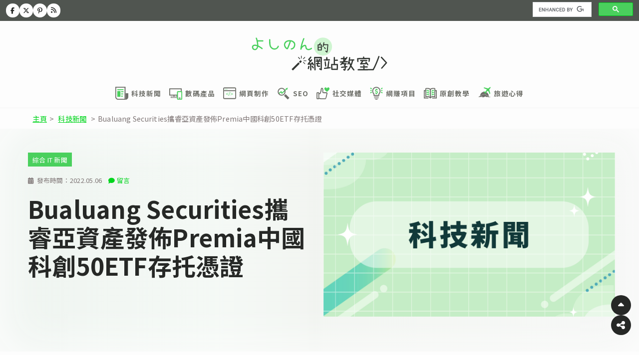

--- FILE ---
content_type: text/html; charset=utf-8
request_url: https://ysnweb.net/post/bualuang-securities%E6%94%9C%E7%9D%BF%E4%BA%9E%E8%B3%87%E7%94%A2%E7%99%BC%E4%BD%88premia%E4%B8%AD%E5%9C%8B%E7%A7%91%E5%89%B550etf%E5%AD%98%E6%89%98%E6%86%91%E8%AD%89/
body_size: 13430
content:
<!DOCTYPE html>
<html lang="zh-Hant-HK">
  <head>
    <meta charset="UTF-8">
    
        <!-- This site is optimized with the Yoast SEO plugin v26.4 - https://yoast.com/wordpress/plugins/seo/ -->
<title>Bualuang Securities攜睿亞資產發佈Premia中國科創50ETF存托憑證</title>
<meta name="robots" content="noindex, follow" />
<meta property="og:locale" content="zh_TW" />
<meta property="og:type" content="article" />
<meta property="og:title" content="Bualuang Securities攜睿亞資產發佈Premia中國科創50ETF存托憑證" />
<meta property="og:description" content="曼谷和香港2022年5月6日 /美通社/ [&hellip;]" />
<meta property="og:url" content="https://ysnweb.net/post/bualuang-securities攜睿亞資產發佈premia中國科創50etf存托憑證/" />
<meta property="og:site_name" content="よしのん的網站教室" />
<meta property="article:publisher" content="https://www.facebook.com/yoshinonweb" />
<meta property="article:published_time" content="2022-05-06T13:08:14+00:00" />
<meta property="og:image" content="https://i0.wp.com/backend-wp.ysnweb.net/wp-content/uploads/2020/09/john-schnobrich-yfbyvpeghfq-unsplash-scaled.jpeg?fit=2560%2C1613&ssl=1" />
	<meta property="og:image:width" content="2560" />
	<meta property="og:image:height" content="1613" />
	<meta property="og:image:type" content="image/jpeg" />
<meta name="author" content="Newswire" />
<meta name="twitter:card" content="summary_large_image" />
<meta name="twitter:creator" content="@ysnweb" />
<meta name="twitter:site" content="@ysnweb" />
<meta name="twitter:label1" content="作者:" />
	<meta name="twitter:data1" content="Newswire" />
<script type="application/ld+json" class="yoast-schema-graph">{"@context":"https://schema.org","@graph":[{"@type":"Article","@id":"https://ysnweb.net/post/bualuang-securities%e6%94%9c%e7%9d%bf%e4%ba%9e%e8%b3%87%e7%94%a2%e7%99%bc%e4%bd%88premia%e4%b8%ad%e5%9c%8b%e7%a7%91%e5%89%b550etf%e5%ad%98%e6%89%98%e6%86%91%e8%ad%89/#article","isPartOf":{"@id":"https://ysnweb.net/post/bualuang-securities%e6%94%9c%e7%9d%bf%e4%ba%9e%e8%b3%87%e7%94%a2%e7%99%bc%e4%bd%88premia%e4%b8%ad%e5%9c%8b%e7%a7%91%e5%89%b550etf%e5%ad%98%e6%89%98%e6%86%91%e8%ad%89/"},"author":{"name":"Newswire","@id":"https://ysnweb.net/#/schema/person/12ed6532fe2c130cdbd52f18de55ba4f"},"headline":"Bualuang Securities攜睿亞資產發佈Premia中國科創50ETF存托憑證","datePublished":"2022-05-06T13:08:14+00:00","mainEntityOfPage":{"@id":"https://ysnweb.net/post/bualuang-securities%e6%94%9c%e7%9d%bf%e4%ba%9e%e8%b3%87%e7%94%a2%e7%99%bc%e4%bd%88premia%e4%b8%ad%e5%9c%8b%e7%a7%91%e5%89%b550etf%e5%ad%98%e6%89%98%e6%86%91%e8%ad%89/"},"wordCount":54,"publisher":{"@id":"https://ysnweb.net/#/schema/person/dc6ac879c2b2f25b870475c8554af636"},"image":{"@id":"https://ysnweb.net/post/bualuang-securities%e6%94%9c%e7%9d%bf%e4%ba%9e%e8%b3%87%e7%94%a2%e7%99%bc%e4%bd%88premia%e4%b8%ad%e5%9c%8b%e7%a7%91%e5%89%b550etf%e5%ad%98%e6%89%98%e6%86%91%e8%ad%89/#primaryimage"},"thumbnailUrl":"https://i0.wp.com/backend-wp.ysnweb.net/wp-content/uploads/2024/05/tech-news.png?fit=1280%2C720&ssl=1","articleSection":["科技新聞","綜合 IT 新聞"],"inLanguage":"zh-TW"},{"@type":"WebPage","@id":"https://ysnweb.net/post/bualuang-securities%e6%94%9c%e7%9d%bf%e4%ba%9e%e8%b3%87%e7%94%a2%e7%99%bc%e4%bd%88premia%e4%b8%ad%e5%9c%8b%e7%a7%91%e5%89%b550etf%e5%ad%98%e6%89%98%e6%86%91%e8%ad%89/","url":"https://ysnweb.net/post/bualuang-securities%e6%94%9c%e7%9d%bf%e4%ba%9e%e8%b3%87%e7%94%a2%e7%99%bc%e4%bd%88premia%e4%b8%ad%e5%9c%8b%e7%a7%91%e5%89%b550etf%e5%ad%98%e6%89%98%e6%86%91%e8%ad%89/","name":"Bualuang Securities攜睿亞資產發佈Premia中國科創50ETF存托憑證","isPartOf":{"@id":"https://ysnweb.net/#website"},"primaryImageOfPage":{"@id":"https://ysnweb.net/post/bualuang-securities%e6%94%9c%e7%9d%bf%e4%ba%9e%e8%b3%87%e7%94%a2%e7%99%bc%e4%bd%88premia%e4%b8%ad%e5%9c%8b%e7%a7%91%e5%89%b550etf%e5%ad%98%e6%89%98%e6%86%91%e8%ad%89/#primaryimage"},"image":{"@id":"https://ysnweb.net/post/bualuang-securities%e6%94%9c%e7%9d%bf%e4%ba%9e%e8%b3%87%e7%94%a2%e7%99%bc%e4%bd%88premia%e4%b8%ad%e5%9c%8b%e7%a7%91%e5%89%b550etf%e5%ad%98%e6%89%98%e6%86%91%e8%ad%89/#primaryimage"},"thumbnailUrl":"https://i0.wp.com/backend-wp.ysnweb.net/wp-content/uploads/2024/05/tech-news.png?fit=1280%2C720&ssl=1","datePublished":"2022-05-06T13:08:14+00:00","breadcrumb":{"@id":"https://ysnweb.net/post/bualuang-securities%e6%94%9c%e7%9d%bf%e4%ba%9e%e8%b3%87%e7%94%a2%e7%99%bc%e4%bd%88premia%e4%b8%ad%e5%9c%8b%e7%a7%91%e5%89%b550etf%e5%ad%98%e6%89%98%e6%86%91%e8%ad%89/#breadcrumb"},"inLanguage":"zh-TW","potentialAction":[{"@type":"ReadAction","target":["https://ysnweb.net/post/bualuang-securities%e6%94%9c%e7%9d%bf%e4%ba%9e%e8%b3%87%e7%94%a2%e7%99%bc%e4%bd%88premia%e4%b8%ad%e5%9c%8b%e7%a7%91%e5%89%b550etf%e5%ad%98%e6%89%98%e6%86%91%e8%ad%89/"]}]},{"@type":"ImageObject","inLanguage":"zh-TW","@id":"https://ysnweb.net/post/bualuang-securities%e6%94%9c%e7%9d%bf%e4%ba%9e%e8%b3%87%e7%94%a2%e7%99%bc%e4%bd%88premia%e4%b8%ad%e5%9c%8b%e7%a7%91%e5%89%b550etf%e5%ad%98%e6%89%98%e6%86%91%e8%ad%89/#primaryimage","url":"https://i0.wp.com/backend-wp.ysnweb.net/wp-content/uploads/2024/05/tech-news.png?fit=1280%2C720&ssl=1","contentUrl":"https://i0.wp.com/backend-wp.ysnweb.net/wp-content/uploads/2024/05/tech-news.png?fit=1280%2C720&ssl=1","width":1280,"height":720,"caption":"科技新聞"},{"@type":"BreadcrumbList","@id":"https://ysnweb.net/post/bualuang-securities%e6%94%9c%e7%9d%bf%e4%ba%9e%e8%b3%87%e7%94%a2%e7%99%bc%e4%bd%88premia%e4%b8%ad%e5%9c%8b%e7%a7%91%e5%89%b550etf%e5%ad%98%e6%89%98%e6%86%91%e8%ad%89/#breadcrumb","itemListElement":[{"@type":"ListItem","position":1,"name":"首頁","item":"https://ysnweb.net/"},{"@type":"ListItem","position":2,"name":"科技新聞","item":"https://ysnweb.net/category/it-news/"},{"@type":"ListItem","position":3,"name":"綜合 IT 新聞","item":"https://ysnweb.net/category/newswire/"},{"@type":"ListItem","position":4,"name":"Bualuang Securities攜睿亞資產發佈Premia中國科創50ETF存托憑證"}]},{"@type":"WebSite","@id":"https://ysnweb.net/#website","url":"https://ysnweb.net/","name":"よしのん的網站教室","description":"集合科技新聞、網站制作、SEO、社交媒體經營的文章","publisher":{"@id":"https://ysnweb.net/#/schema/person/dc6ac879c2b2f25b870475c8554af636"},"alternateName":"ysnweb","potentialAction":[{"@type":"SearchAction","target":{"@type":"EntryPoint","urlTemplate":"https://ysnweb.net/?s={search_term_string}"},"query-input":{"@type":"PropertyValueSpecification","valueRequired":true,"valueName":"search_term_string"}}],"inLanguage":"zh-TW"},{"@type":["Person","Organization"],"@id":"https://ysnweb.net/#/schema/person/dc6ac879c2b2f25b870475c8554af636","name":"よしのん的網站教室","image":{"@type":"ImageObject","inLanguage":"zh-TW","@id":"https://ysnweb.net/#/schema/person/image/","url":"https://secure.gravatar.com/avatar/5b8a15f768475fe863d1b8949bb86238?s=96&d=mm&r=g","contentUrl":"https://secure.gravatar.com/avatar/5b8a15f768475fe863d1b8949bb86238?s=96&d=mm&r=g","caption":"よしのん的網站教室"},"logo":{"@id":"https://ysnweb.net/#/schema/person/image/"},"sameAs":["https://www.facebook.com/yoshinonweb","https://x.com/https://twitter.com/ysnweb"]},{"@type":"Person","@id":"https://ysnweb.net/#/schema/person/12ed6532fe2c130cdbd52f18de55ba4f","name":"Newswire","image":{"@type":"ImageObject","inLanguage":"zh-TW","@id":"https://ysnweb.net/#/schema/person/image/","url":"https://secure.gravatar.com/avatar/23982fcdcb00c07994d5b182d9f1a0f8?s=96&d=mm&r=g","contentUrl":"https://secure.gravatar.com/avatar/23982fcdcb00c07994d5b182d9f1a0f8?s=96&d=mm&r=g","caption":"Newswire"}}]}</script>
<!-- / Yoast SEO plugin. -->

    <meta name="viewport" content="width=device-width,initial-scale=1">
    <link rel="icon" type="image/x-icon" href="/assets/favicon-85415fd8ffe5622b86a96589a7a67804a60cbb61c1e6ca28ef696219086f1d0f.ico" />
    <meta name="csrf-param" content="authenticity_token" />
<meta name="csrf-token" content="pOAnjNz8I5s4VXOje2FvaB1JD0dY7XsAOnYY02Ceeu8lQB6mMX33cjAJFgh87YD_GXghy-ken7dlBCtwoWJbuA" />
    
    <link rel="stylesheet" href="/assets/application-d9e464d9befc92a1d33f9444203fcc3d9afb7b26a6d9d2159f75d77d05c0d617.css" data-turbo-track="reload" />
    <link rel="stylesheet" href="/assets/enlighterjs.min-4d0c58e0dd87dc28759584d4061f5aea819aba55cba2a4496dd0c74075fb14c9.css" data-turbo-track="reload" />
    <script src="https://code.jquery.com/jquery-3.7.1.min.js"></script>
    <script src="/assets/enlighterjs.min-16cb37f48db174e7a26a23fb25e04c47991b29abe6566d328aec49c48e61f75d.js"></script>
    <script src="/assets/jquery-scrolltofixed-min-78383235b3e53ec60715a932f55fcce8a25023e60abf3930a371b39ee989776c.js"></script>
    <script src="https://cdn.jsdelivr.net/npm/@fancyapps/ui@6.0/dist/fancybox/fancybox.umd.js"></script>
    
    <script type="importmap" data-turbo-track="reload">{
  "imports": {
    "application": "/assets/application-c34bbfe11656ce61410aeff0b68651d2b49321b1bff6c2a14f616ea932d62fa5.js",
    "popper": "/assets/popper-003a40d80fd205e1fa00da117d5bdc19720ba330706eaa17f9ba9513fa502304.js",
    "bootstrap": "/assets/bootstrap.min-3389e8d94238c6aae57b91819279862a918c12e4596fd5a397c51f16df96057e.js"
  }
}</script>
<link rel="modulepreload" href="/assets/application-c34bbfe11656ce61410aeff0b68651d2b49321b1bff6c2a14f616ea932d62fa5.js">
<link rel="modulepreload" href="/assets/popper-003a40d80fd205e1fa00da117d5bdc19720ba330706eaa17f9ba9513fa502304.js">
<link rel="modulepreload" href="/assets/bootstrap.min-3389e8d94238c6aae57b91819279862a918c12e4596fd5a397c51f16df96057e.js">
<script type="module">import "application"</script>
    <link rel="alternate" type="application/rss+xml" title="訂閱《よしのん的網站教室》" href="https://ysnweb.net/feed/" />
    <!-- Meta Pixel Code -->
    <script>
      ! function(f, b, e, v, n, t, s) {
          if (f.fbq) return;
          n = f.fbq = function() {
              n.callMethod ?
                  n.callMethod.apply(n, arguments) : n.queue.push(arguments)
          };
          if (!f._fbq) f._fbq = n;
          n.push = n;
          n.loaded = !0;
          n.version = '2.0';
          n.queue = [];
          t = b.createElement(e);
          t.async = !0;
          t.src = v;
          s = b.getElementsByTagName(e)[0];
          s.parentNode.insertBefore(t, s)
      }(window, document, 'script',
          'https://connect.facebook.net/en_US/fbevents.js');
      fbq('init', '175036010081119');
      fbq('track', 'PageView');
    </script>
    <noscript><img height="1" width="1" style="display:none" src="https://www.facebook.com/tr?id=175036010081119&ev=PageView&noscript=1" /></noscript>
    <!-- End Meta Pixel Code -->
    <!-- MS Clarity -->
    <script type="text/javascript">
      (function(c, l, a, r, i, t, y) {
          c[a] = c[a] || function() {
              (c[a].q = c[a].q || []).push(arguments)
          };
          t = l.createElement(r);
          t.async = 1;
          t.src = "https://www.clarity.ms/tag/" + i;
          y = l.getElementsByTagName(r)[0];
          y.parentNode.insertBefore(t, y);
      })(window, document, "clarity", "script", "5ecwqnjnr3");
    </script>
    <!-- Google Tag Manager -->
    <script>
      (function(w, d, s, l, i) {
          w[l] = w[l] || [];
          w[l].push({
              'gtm.start': new Date().getTime(),
              event: 'gtm.js'
          });
          var f = d.getElementsByTagName(s)[0],
              j = d.createElement(s),
              dl = l != 'dataLayer' ? '&l=' + l : '';
          j.async = true;
          j.src =
              'https://www.googletagmanager.com/gtm.js?id=' + i + dl;
          f.parentNode.insertBefore(j, f);
      })(window, document, 'script', 'dataLayer', 'GTM-W5H6RZG');
    </script>
    <!-- End Google Tag Manager -->
    <script async src="https://pagead2.googlesyndication.com/pagead/js/adsbygoogle.js?client=ca-pub-3414426605914535" crossorigin="anonymous"></script>
    <link rel="stylesheet" href="https://cdn.jsdelivr.net/npm/@fancyapps/ui@6.0/dist/fancybox/fancybox.css"/>
  </head>
  <body>
    <div id="fb-root"></div>
    <script async defer crossorigin="anonymous" src="https://connect.facebook.net/zh_TW/sdk.js#xfbml=1&version=v18.0" nonce="5N4kmTiy"></script>
    <div class="container-fluid">
  <div class="row justify-content-between d-none d-lg-flex align-items-center mb-3 py-1" style="background:#505550;">
    <div class="ysn-header-bar justify-content-between col-auto" style="position:static;">
      <ul class="ysn-header-sns" style="padding:0;margin:0;">
        <li>
          <a target="_blank" title="在 Facebook 追蹤《よしのん的網站教室》" href="https://www.facebook.com/yoshinonweb">
            <i class="fa-brands fa-facebook-f"></i>
</a>        </li>
        <li>
          <a target="_blank" title="在 X 追蹤《よしのん的網站教室》" href="https://twitter.com/ysnweb">
            <i class="fa-brands fa-x-twitter"></i>
</a>        </li>
        <li>
          <a target="_blank" title="在 Pinterest 追蹤《よしのん的網站教室》" href="https://www.pinterest.com/ysnweb/">
            <i class="fa-brands fa-pinterest-p"></i>
</a>        </li>
        <li>
          <a href='https://feedly.com/i/subscription/feed%2Fhttps%3A%2F%2Fysnweb.net%2Ffeed' target='_blank' title='在 Feedly 追蹤《よしのん的網站教室》'>
            <i class="fa-solid fa-rss"></i></a>
        </li>
      </ul>
    </div>
    <script async src="https://cse.google.com/cse.js?cx=28489f508e3d16972"></script>
    <div class="col-md-auto">
      <div class="gcse-searchbox-only">
      </div>
    </div>
  </div>
  <header class="flex-lg-column row d-flex justify-content-between justify-content-lg-center justify-content-xl-between align-items-center">
    <div class="col-auto position-relative p-3 ysn-header-logo">
      <a style="height: 100%; display: inline-block; z-index: 3; position: relative;" href="/">
        <img id="logo-header" alt="よしのん的網站教室" src="/assets/logo-cecb10ac28e075a3f9b3f5c9e5db32cddd22b5d90da744cdd6568fe56d5b5f56.svg" />
</a>    </div>
    <div class="col-auto">
      <button class="btn btn-primary d-lg-none ysn-button-hamburger" type="button" data-bs-toggle="offcanvas" data-bs-target="#offcanvasExample" aria-controls="offcanvasExample">
        <i class="fa-solid fa-bars"></i>
      </button>
    </div>
    <div class="offcanvas offcanvas-start" tabindex="-1" id="offcanvasExample" aria-labelledby="offcanvasExampleLabel">
      <div class="offcanvas-header">
        <button type="button" class="btn-close" data-bs-dismiss="offcanvas" aria-label="Close"></button>
      </div>
      <div class="offcanvas-body">
        <div class="mb-5">
          <img width="70%" alt="よしのん的網站教室" src="/assets/logo-cecb10ac28e075a3f9b3f5c9e5db32cddd22b5d90da744cdd6568fe56d5b5f56.svg" />
        </div>
        <p>《よしのん的網站教室》是一個以「教學為主、新聞為輔」的網誌，旨在為大家提供各種各樣的 IT 資訊和心得，其中特別聚焦於網站制作、SEO、社交媒體等議題。</p>
        <div style="display:flex;flex-wrap:wrap;justify-content: space-around;" class="mb-5">
          <div class="offcanvas-nav-item-wrapper">
            <a class="nav-link px-2 py-2 d-flex flex-column justify-content-center align-items-center" title="科技新聞" href="/category/it-news/">
              <span class="ysn-icon-wrapper"><img class="ysn-icon" alt="科技新聞" src="/assets/icons/newspaper-3e940aeb843c54c1ae5fc4706c8bf0fb983bce2727ab4901025bd1dbee614c18.svg" /> </span>
              <span style="text-align: center;">科技新聞</span>
</a>          </div>
          <div class="offcanvas-nav-item-wrapper">
            <a class="nav-link px-2 py-2 d-flex flex-column justify-content-center align-items-center" title="數碼產品" href="/category/digital-product/">
              <span class="ysn-icon-wrapper"><img class="ysn-icon" alt="數碼產品" src="/assets/icons/gadget-990aee1d9ac47334dab27beb8a55b25dfbcc8496a55d2fab946be7c5ef9ff4b0.svg" /> </span>
              <span style="text-align: center;">數碼產品</span>
</a>          </div>
          <div class="offcanvas-nav-item-wrapper">
            <a class="nav-link px-2 py-2 d-flex flex-column justify-content-center align-items-center" title="網頁制作" href="/category/web-design/">
              <span class="ysn-icon-wrapper"><img class="ysn-icon" alt="網頁制作" src="/assets/icons/html-coding-89e3b1b2f83c25b1ae6ccb658cee5d67f1e3ea0ad16230074635b4d2976ca494.svg" /> </span>
              <span style="text-align: center;">網頁制作</span>
</a>          </div>
          <div class="offcanvas-nav-item-wrapper">
            <a class="nav-link px-2 py-2 d-flex flex-column justify-content-center align-items-center" title="SEO" href="/category/seo-guide/">
              <span class="ysn-icon-wrapper"><img class="ysn-icon" alt="SEO" src="/assets/icons/seo-651035c32666c7a7d48bcb0c1b50e4f70098389ebaf494dc4f4173abbf5637e2.svg" /> </span>
              <span style="text-align: center;">SEO</span>
</a>          </div>
          <div class="offcanvas-nav-item-wrapper">
            <a class="nav-link px-2 py-2 d-flex flex-column justify-content-center align-items-center" title="社交媒體" href="/category/social-media/">
              <span class="ysn-icon-wrapper"><img class="ysn-icon" alt="社交媒體" src="/assets/icons/sns-b7ff0807a0c6ede4a326c3229597a7de88ad8d3ab37314112718fe7f4cce12d5.svg" /> </span>
              <span style="text-align: center;">社交媒體</span>
</a>          </div>
          <div class="offcanvas-nav-item-wrapper">
            <a class="nav-link px-2 py-2 d-flex flex-column justify-content-center align-items-center" title="網賺項目" href="/category/web-monetisation/">
              <span class="ysn-icon-wrapper"><img class="ysn-icon" alt="網賺項目" src="/assets/icons/dollar-771bae32668c5fb186ca8a67af324cb712a061c11f11ebc6050624fc398df21f.svg" /> </span>
              <span style="text-align: center;">網賺項目</span>
</a>          </div>
          <div class="offcanvas-nav-item-wrapper">
            <a class="nav-link px-2 py-2 d-flex flex-column justify-content-center align-items-center" title="精選教學" href="/category/tutorial/">
              <span class="ysn-icon-wrapper"><img class="ysn-icon" alt="精選教學" src="/assets/icons/tutorial-48e6d720570e9c2bf1927a2230afd82964196d1fbbec791282e3a98d106ae6d6.svg" /> </span>
              <span style="text-align: center;">原創教學</span>
</a>          </div>
          <div class="offcanvas-nav-item-wrapper">
            <a class="nav-link px-2 py-2 d-flex flex-column justify-content-center align-items-center" title="旅遊心得" href="/category/travel/">
              <span class="ysn-icon-wrapper"><img class="ysn-icon" alt="旅遊心得" src="/assets/icons/travel-09a305af642e5e83e7c29ca639f2e2c1c73fc725a4f1cd3977a73f7e345c8693.svg" /> </span>
              <span style="text-align: center;">旅遊心得</span>
</a>          </div>
        </div>
        <div class="gcse-searchbox-only"></div>
      </div>
    </div>
    <div class="col-auto d-none d-lg-block">
      <nav class="navbar ysn-navbar" id="main">
        <div class="d-md-flex justify-content-between">
          <div class="navbar-nav col-md justify-content-between justify-content-xl-end flex-row" style="column-gap: 1rem;">
            <div class="nav-item p-0">
              <a class="nav-link px-2 py-2 d-flex justify-content-center" title="科技新聞" href="/category/it-news/">
                <span class="ysn-icon-wrapper"><img class="ysn-icon" alt="科技新聞" src="/assets/icons/newspaper-3e940aeb843c54c1ae5fc4706c8bf0fb983bce2727ab4901025bd1dbee614c18.svg" /> </span>
                <span style="text-align: center;">科技新聞</span>
</a>            </div>
            <div class="nav-item p-0">
              <a class="nav-link px-2 py-2 d-flex justify-content-center" title="數碼產品" href="/category/digital-product/">
                <span class="ysn-icon-wrapper"><img class="ysn-icon" alt="數碼產品" src="/assets/icons/gadget-990aee1d9ac47334dab27beb8a55b25dfbcc8496a55d2fab946be7c5ef9ff4b0.svg" /> </span>
                <span style="text-align: center;">數碼產品</span>
</a>            </div>
            <div class="nav-item p-0">
              <a class="nav-link px-2 py-2 d-flex justify-content-center" title="網頁制作" href="/category/web-design/">
                <span class="ysn-icon-wrapper"><img class="ysn-icon" alt="網頁制作" src="/assets/icons/html-coding-89e3b1b2f83c25b1ae6ccb658cee5d67f1e3ea0ad16230074635b4d2976ca494.svg" /> </span>
                <span style="text-align: center;">網頁制作</span>
</a>            </div>
            <div class="nav-item p-0">
              <a class="nav-link px-2 py-2 d-flex justify-content-center" title="SEO" href="/category/seo-guide/">
                <span class="ysn-icon-wrapper"><img class="ysn-icon" alt="SEO" src="/assets/icons/seo-651035c32666c7a7d48bcb0c1b50e4f70098389ebaf494dc4f4173abbf5637e2.svg" /> </span>
                <span style="text-align: center;">SEO</span>
</a>            </div>
            <div class="nav-item p-0">
              <a class="nav-link px-2 py-2 d-flex justify-content-center" title="社交媒體" href="/category/social-media/">
                <span class="ysn-icon-wrapper"><img class="ysn-icon" alt="社交媒體" src="/assets/icons/sns-b7ff0807a0c6ede4a326c3229597a7de88ad8d3ab37314112718fe7f4cce12d5.svg" /> </span>
                <span style="text-align: center;">社交媒體</span>
</a>            </div>
            <div class="nav-item p-0">
              <a class="nav-link px-2 py-2 d-flex justify-content-center" title="網賺項目" href="/category/web-monetisation/">
                <span class="ysn-icon-wrapper"><img class="ysn-icon" alt="網賺項目" src="/assets/icons/dollar-771bae32668c5fb186ca8a67af324cb712a061c11f11ebc6050624fc398df21f.svg" /> </span>
                <span style="text-align: center;">網賺項目</span>
</a>            </div>
            <div class="nav-item p-0">
              <a class="nav-link px-2 py-2 d-flex justify-content-center" title="精選教學" href="/category/tutorial/">
                <span class="ysn-icon-wrapper"><img class="ysn-icon" alt="精選教學" src="/assets/icons/tutorial-48e6d720570e9c2bf1927a2230afd82964196d1fbbec791282e3a98d106ae6d6.svg" /> </span>
                <span style="text-align: center;">原創教學</span>
</a>            </div>
            <div class="nav-item p-0">
              <a class="nav-link px-2 py-2 d-flex justify-content-center" title="旅遊心得" href="/category/travel/">
                <span class="ysn-icon-wrapper"><img class="ysn-icon" alt="旅遊心得" src="/assets/icons/travel-09a305af642e5e83e7c29ca639f2e2c1c73fc725a4f1cd3977a73f7e345c8693.svg" /> </span>
                <span style="text-align: center;">旅遊心得</span>
</a>            </div>
          </div>
        </div>
        <!--</div>-->
      </nav>
    </div>
  </header>
</div>
    <div class="container-xxl sticky-top">
      <div class="row justify-content-center ysn-breadcrumb">
            <div class="col-12 col-xl-11 col-xxl-12 py-2">
      <a href="/">主頁</a><span>&gt;</span>
      <a href="/category/it-news/">科技新聞</a>
      <span>&gt;</span>Bualuang Securities攜睿亞資產發佈Premia中國科創50ETF存托憑證
    </div>

</div>    </div>
      <div class="container-xxl" style="background: linear-gradient(90deg, rgb(223 235 226 / 48%) 0%, rgb(233 243 235 / 44%) 35%, rgb(219 227 216 / 33%) 49%, rgb(241 243 241 / 58%) 100%);  
    box-shadow: inset 8px 0px 90px 0px #fdfdfd;">
  <div class="row">
    <div class="ysn-article-heading col-lg-12 px-0 py-3 p-xl-5">
      <div class="row gx-2 ysn-article-attribute-wrapper">
  <div class="ysn-article-timestamp col-auto">
    <span class="ysn-article-timestamp-items">
        發布時間：<time datetime="2022-05-06T13:08:14" itemprop="datePublished">2022.05.06</time>
</span></div>  <div class="ysn-article-comment-count col-auto">
    <a href="https://ysnweb.net/post/bualuang-securities%E6%94%9C%E7%9D%BF%E4%BA%9E%E8%B3%87%E7%94%A2%E7%99%BC%E4%BD%88premia%E4%B8%AD%E5%9C%8B%E7%A7%91%E5%89%B550etf%E5%AD%98%E6%89%98%E6%86%91%E8%AD%89/#disqus_thread">留言</a>
</div></div>
      <div class="ysn-article-heroimage">
        <img alt="科技新聞" scrset="https://i0.wp.com/backend-wp.ysnweb.net/wp-content/uploads/2024/05/tech-news.png?w=1280&amp;ssl=1 1280w, https://i0.wp.com/backend-wp.ysnweb.net/wp-content/uploads/2024/05/tech-news.png?resize=300%2C169&amp;ssl=1 300w, https://i0.wp.com/backend-wp.ysnweb.net/wp-content/uploads/2024/05/tech-news.png?resize=1116%2C628&amp;ssl=1 1116w, https://i0.wp.com/backend-wp.ysnweb.net/wp-content/uploads/2024/05/tech-news.png?resize=150%2C84&amp;ssl=1 150w, https://i0.wp.com/backend-wp.ysnweb.net/wp-content/uploads/2024/05/tech-news.png?resize=768%2C432&amp;ssl=1 768w" class="img-fluid webfeedsFeaturedVisual " src="https://i0.wp.com/backend-wp.ysnweb.net/wp-content/uploads/2024/05/tech-news.png?fit=1280%2C720&amp;ssl=1" />
</div>      <div class="ysn-article-category-wrapper">
            <a href="https://ysnweb.net/category/newswire/">綜合 IT 新聞</a>
</div>      <h1>Bualuang Securities攜睿亞資產發佈Premia中國科創50ETF存托憑證</h1>
      
</div></div></div>
<div class="container-xxl mt-3 ysn-main-container">
  <div class="row justify-content-center">
      <div class="col-lg-8 col-xl-8 col-xxl-9 mb-5 px-lg-2 px-xl-4">
  <div class="ysn-adsense-wrapper">
    <script async src="https://pagead2.googlesyndication.com/pagead/js/adsbygoogle.js?client=ca-pub-3414426605914535" crossorigin="anonymous"></script>
    <!-- ysn-post-top [new] -->
    <ins class="adsbygoogle ysn-ad-post-top" style="display:block" data-ad-client="ca-pub-3414426605914535" data-ad-slot="6639492207" data-ad-format="auto" data-full-width-responsive="true"></ins>
    <script>
      (adsbygoogle = window.adsbygoogle || []).push({});
    </script>
</div>  <main>
    <article data-clarity-region="article">
      
      <div class="ysn-article-content py-3">
        <div class="ysn-article-content-maintext">
  <div>
<p><span>曼谷和香港</span><span>2022年5月6日</span> /美通社/ — 盤谷銀行 (Bangkok Bank) 旗下子公司、泰國領先的證券公司Bualuang Securities (BLS) 和香港領先的ETF發行商睿亞資產共同宣佈Premia中國科創50 ETF存托憑證在泰國證券交易所上市。</p>
<p><span id="spanHghlteff6"><b>BLS Premia China STAR50 DR（股份代號：STAR5001）</b>以泰銖計價並於泰國證券交易所上市，為泰國當地投資者投资在上海證券交易所科創板上市﹑尤其獲國家政策支持的戰略行業，以及相關創新企業的長期增長機會，提供了非常獨特便捷的投資工具。</span></p>
<p>該存托憑證依託於香港上市的Premia 中國科創50 ETF<span id="spanHghlt8c67">（</span>追蹤上證科創板50成份指數<span id="spanHghlt57f6">）</span>，涵蓋科創板50家市值最大的企業。</p>
<p>該策略聚焦於中國戰略性支柱產業，捕捉以「硬科技」、高研發和科學技術創新為特徵的新興領導者，涵蓋半導體、物聯網和工業物聯網、新材料、綠色基礎設施、可再生能源、生物科技和生物醫學設備等領域的旗艦企業。</p>
<p>睿亞資產管理合夥人蔡瑞怡 (<span class="xn-person">Rebecca Chua</span>) 表示：「我們很榮幸與Bualuang Securities合作，實現這一創新的存托憑證解決方案。隨著中國繼續加快對於創新和硬科技發展的政策支持，這對於希望佈局科創板長期增長機會的泰國投資者，將是一個非常具吸引力且便捷的本地上市配置工具，尤其是考慮到並非所有科創版上市企業都能透過中港股票互聯互通機制 (Stock Connect) 交易。」</p>
<p>Bualuang Securities銷售與交易高級董事Bannarong Pichyakorn表示：「儘管目前市場存在不確定因素，中國仍是世界經濟增長的重要引擎，而領導者對經濟增長有著堅定的規劃，尤其針對戰略產業提供持續的政策支持。隨著市場投資機會不斷發展演變，我們很高興與睿亞資產合作，並期待為泰國投資者提供更多具相關性和合適的解決方案，以更好的抓住中國相應的機會。」</p>
<p><b>睿亞資產管理有限公司簡介</b></p>
<p>睿亞資產管理有限公司 (Premia Partners) 於 2016 年在香港成立，創立團隊懷著為投資者提供高效投資工具的熱情，並深信亞洲ETF行業存在巨大的創新空間。 立足亞洲，心繫亞洲——因為這是我們的家。截至2022年4月30日，睿亞資產旗下共管理9檔於香港交易所上市的ETF，其中包括規模為香港第四大的中國A股ETF的Premia 中證財新中國新經濟 ETF。 有關睿亞資產或本公司旗下發行的中國、新興東盟、亞洲創新科技、越南、 中國高收益債券、中國政府債券和浮息美國國庫票據ETF的更多資訊，請參閱www.premia-partners.com</p>
<p><b>Bualuang Securities</b><b>簡介</b></p>
<p>Bualuang Securities成立於2001年，是泰國領先的證券公司，以及泰國證券交易所會員的第一經紀人。它是盤谷銀行旗下子公司，Bangkok Bank Public Company Limited是其主要股東，經營資本市場業務。Bualuang Securities提供全方位的證券業務服務，包括證券經紀、衍生品經紀、投資銀行、衍生權證、單位信託和固定收益證券、股票借貸、結構性票據發行以及全球投資和存托憑證。</p>
</div>
<div class="yarpp yarpp-related yarpp-related-website yarpp-template-list">

<div>
<b>相關內容</b><ul>
<li><a href="https://ysnweb.net/post/syfe/" title="新加坡智能投資平台 Syfe 登陸香港，獨家推出「直接投資」環球組合">新加坡智能投資平台 Syfe 登陸香港，獨家推出「直接投資」環球組合</a></li>
<li><a href="https://ysnweb.net/post/sas-za-bank/" title="SAS 為虛擬銀行 ZA Bank 提供反洗錢解決方案">SAS 為虛擬銀行 ZA Bank 提供反洗錢解決方案</a></li>
<li><a href="https://ysnweb.net/post/veeam-2020-q4/" title="Veeam 公布 2020 第四季業續，年度經常性收入增長達 22%">Veeam 公布 2020 第四季業續，年度經常性收入增長達 22%</a></li>
<li><a href="https://ysnweb.net/post/anymind-group-acquire-acqua-media/" title="AnyMind Group 收購香港公司 Acqua Media 拓展中港台媒體發佈商平台業務">AnyMind Group 收購香港公司 Acqua Media 拓展中港台媒體發佈商平台業務</a></li>
<li><a href="https://ysnweb.net/post/line-next-hardcore-leveling-warrior/" title="LINE NEXT 舉行幸運抽獎活動慶祝《熱練戰士》商店開幕">LINE NEXT 舉行幸運抽獎活動慶祝《熱練戰士》商店開幕</a></li>
<li><a href="https://ysnweb.net/post/adobe-4/" title="Adobe 成立國際顧問委員會助客戶數碼轉型">Adobe 成立國際顧問委員會助客戶數碼轉型</a></li>
<ul></ul>
</ul>
</div>
</div>

</div>
          <div class="ysn-article-notification">
    <p><i class="fa-solid fa-circle-info me-1"></i>以上新聞已獲第三方授權轉載。詳情請參閱 <a href="https://hk.prnasia.com/" target="_blank" rel="nofollow">PR Newswire</a> 或 <a href="https://www.globenewswire.com/" target="_blank" rel="nofollow">GlobeNewswire</a>。</p>
  </div>

        
        <div id="ysn-ad-post-bottom" class="my-3">
  <script async src="https://pagead2.googlesyndication.com/pagead/js/adsbygoogle.js?client=ca-pub-3414426605914535" crossorigin="anonymous"></script>
  <!-- ysn-post-bottom [new] -->
  <ins class="adsbygoogle" style="display:block" data-ad-client="ca-pub-3414426605914535" data-ad-slot="2508675501" data-ad-format="auto" data-full-width-responsive="true"></ins>
  <script>
    (adsbygoogle = window.adsbygoogle || []).push({});
  </script>
</div>
</div></article>    <div id="ysn-article-comment">
      <div id="disqus_thread"></div>
<script>
  /**
   *  RECOMMENDED CONFIGURATION VARIABLES: EDIT AND UNCOMMENT THE SECTION BELOW TO INSERT DYNAMIC VALUES FROM YOUR PLATFORM OR CMS.
   *  LEARN WHY DEFINING THESE VARIABLES IS IMPORTANT: https://disqus.com/admin/universalcode/#configuration-variables    */
  /*
  var disqus_config = function () {
  this.page.url = PAGE_URL;  // Replace PAGE_URL with your page's canonical URL variable
  this.page.identifier = PAGE_IDENTIFIER; // Replace PAGE_IDENTIFIER with your page's unique identifier variable
  };
  */
  (function() { // DON'T EDIT BELOW THIS LINE
      var d = document,
          s = d.createElement('script');
      s.src = 'https://ysnweb-net.disqus.com/embed.js';
      s.setAttribute('data-timestamp', +new Date());
      (d.head || d.body).appendChild(s);
  })();
</script>
<noscript>Please enable JavaScript to view the <a href="https://disqus.com/?ref_noscript">comments powered by Disqus.</a></noscript>
<script id="dsq-count-scr" src="//ysnweb-net.disqus.com/count.js" async></script>
</div></main></div>
    <div class="col-lg-4 col-xl-3 px-lg-2 px-xl-4">
  <aside id="ysn-aside-tutorial">
    <div class="ysn-post-aside-heading-wrapper">
      <p class="ysn-post-aside-heading">原創教學</p>
      <p class="ysn-post-aside-heading-link"><a href="/category/tutorial/">全部</a></p>
    </div>
    <div class="ysn-post-aside-wrapper">
        <div class="ysn-post-aside-wrapper-items">
          <a title="訂酒店賺 ANA 里數！ANA World Hotel 使用介紹" href="/post/ana-world-hotel-guide/">
            <img alt="ANA World Hotel" src="https://i0.wp.com/backend-wp.ysnweb.net/wp-content/uploads/2025/10/ana-world-hotel.png?fit=1349%2C643&amp;ssl=1" />
            <span>
              <span>訂酒店賺 ANA 里數！ANA World Hotel 使用介紹</span>
</span></a></div>        <div class="ysn-post-aside-wrapper-items">
          <a title="【網上書店】博客來香港買書教學，付款流程、運費一文看清" href="/post/books-com-tw-hong-kong-order/">
            <img alt="博客來香港訂書教學" src="https://i0.wp.com/backend-wp.ysnweb.net/wp-content/uploads/2024/09/books.png?fit=1920%2C1080&amp;ssl=1" />
            <span>
              <span>【網上書店】博客來香港買書教學，付款流程、運費一文看清</span>
</span></a></div>        <div class="ysn-post-aside-wrapper-items">
          <a title="Adobe Express 免費去背教學，可多次原解像度下載影像" href="/post/adobe-express-background-removal/">
            <img alt="Adobe Express" src="https://i0.wp.com/backend-wp.ysnweb.net/wp-content/uploads/2024/06/adobe-express.png?fit=1349%2C643&amp;ssl=1" />
            <span>
              <span>Adobe Express 免費去背教學，可多次原解像度下載影像</span>
</span></a></div>        <div class="ysn-post-aside-wrapper-items">
          <a title="Weverse 藝人會員購買流程教學，Fans 專享優先售票" href="/post/weverse-membership/">
            <img alt="Weverse 藝人會員購買步驟記錄" src="https://i0.wp.com/backend-wp.ysnweb.net/wp-content/uploads/2024/05/weverse-membership.png?fit=1280%2C720&amp;ssl=1" />
            <span>
              <span>Weverse 藝人會員購買流程教學，Fans 專享優先售票</span>
</span></a></div>        <div class="ysn-post-aside-wrapper-items">
          <a title="AI 一鍵去背超方便！6 款線上免費去背服務效果評測" href="/post/ai-background-removal-tool-recommendations/">
            <img alt="AI 一鍵去背超方便！6 款線上免費去背服務效果評測" src="https://i0.wp.com/backend-wp.ysnweb.net/wp-content/uploads/2024/03/background-removal-feature.png?fit=1280%2C720&amp;ssl=1" />
            <span>
              <span>AI 一鍵去背超方便！6 款線上免費去背服務效果評測</span>
</span></a></div></div></aside>  <aside id="ysn-ad-sidebar-top">
    <script async src="https://pagead2.googlesyndication.com/pagead/js/adsbygoogle.js?client=ca-pub-3414426605914535" crossorigin="anonymous"></script>
    <!-- ysn-sidebar-top [new] -->
    <ins class="adsbygoogle"
                                style="display:block"
                                data-ad-client="ca-pub-3414426605914535"
                                data-ad-slot="3083390572"
                                data-ad-format="auto"
                                data-full-width-responsive="true"></ins>
    <script>
      (adsbygoogle = window.adsbygoogle || []).push({});
    </script>
</aside>  <aside id="ysn-aside-travel">
    <div class="ysn-post-aside-heading-wrapper">
      <p class="ysn-post-aside-heading">旅遊心得</p>
      <p class="ysn-post-aside-heading-link"><a href="/category/travel/">全部</a></p>
    </div>
    <div class="ysn-post-aside-wrapper">
        <div class="ysn-post-aside-wrapper-items">
          <a title="首爾明洞 K-pop 店集合！專輯、手燈、雜誌、小卡滿載而歸" href="/post/myeongdong-kpop-shop/">
            <img alt="左：POCA SPOT；中：Buruttrak；右：Music Korea" src="https://i0.wp.com/backend-wp.ysnweb.net/wp-content/uploads/2026/01/myeongdong-kpop-shop.png?fit=1920%2C1080&amp;ssl=1" />
            <span>
              <span>首爾明洞 K-pop 店集合！專輯、手燈、雜誌、小卡滿載而歸</span>
</span></a></div>        <div class="ysn-post-aside-wrapper-items">
          <a title="神戶攻略！從海邊港塔到山上草園：精選景點、交通、住宿完整介紹" href="/post/kobe-guide/">
            <img alt="神戶美利堅公園" src="https://i0.wp.com/backend-wp.ysnweb.net/wp-content/uploads/2025/12/kobe-0.jpg?fit=1920%2C1440&amp;ssl=1" />
            <span>
              <span>神戶攻略！從海邊港塔到山上草園：精選景點、交通、住宿完整介紹</span>
</span></a></div>        <div class="ysn-post-aside-wrapper-items">
          <a title="訂酒店賺 ANA 里數！ANA World Hotel 使用介紹" href="/post/ana-world-hotel-guide/">
            <img alt="ANA World Hotel" src="https://i0.wp.com/backend-wp.ysnweb.net/wp-content/uploads/2025/10/ana-world-hotel.png?fit=1349%2C643&amp;ssl=1" />
            <span>
              <span>訂酒店賺 ANA 里數！ANA World Hotel 使用介紹</span>
</span></a></div>        <div class="ysn-post-aside-wrapper-items">
          <a title="京都夜賞紅葉好去處：叡山電鐵楓葉隧道及貴船神社介紹" href="/post/kifune-jinja/">
            <img alt="左起：貴船口車站、貴船神社紅燈籠參道、前往貴船神社前的道路" src="https://i0.wp.com/backend-wp.ysnweb.net/wp-content/uploads/2025/10/kifune.png?fit=1920%2C1080&amp;ssl=1" />
            <span>
              <span>京都夜賞紅葉好去處：叡山電鐵楓葉隧道及貴船神社介紹</span>
</span></a></div>        <div class="ysn-post-aside-wrapper-items">
          <a title="紅葉美景還是伏？京都瑠璃光院預約方法、實境分享" href="/post/rurikoin/">
            <img alt="瑠璃光院" src="https://i0.wp.com/backend-wp.ysnweb.net/wp-content/uploads/2025/10/rurikoin-06-scaled.jpg?fit=2560%2C1920&amp;ssl=1" />
            <span>
              <span>紅葉美景還是伏？京都瑠璃光院預約方法、實境分享</span>
</span></a></div></div></aside>  <aside id="ysn-aside-news">
    <div class="ysn-post-aside-heading-wrapper">
      <p class="ysn-post-aside-heading">科技新聞</p>
      <p class="ysn-post-aside-heading-link"><a href="/category/it-news/">全部</a></p>
    </div>
    <div class="ysn-post-aside-wrapper">
        <div class="ysn-post-aside-wrapper-items">
          <a title="KKCG Maritime 擬向Ferretti S.p.A.發起自願有條件部分公開收購要約" href="/post/kkcg-maritime-%E6%93%AC%E5%90%91ferretti-s-p-a-%E7%99%BC%E8%B5%B7%E8%87%AA%E9%A1%98%E6%9C%89%E6%A2%9D%E4%BB%B6%E9%83%A8%E5%88%86%E5%85%AC%E9%96%8B%E6%94%B6%E8%B3%BC%E8%A6%81%E7%B4%84/">KKCG Maritime 擬向Ferretti S.p.A.發起自願有條件部分公開收購要約</a>
</div>        <div class="ysn-post-aside-wrapper-items">
          <a title="IBM 推出業界首款數碼自主軟件，應對與日俱增的技術自主需求" href="/post/ibm-%E6%8E%A8%E5%87%BA%E6%A5%AD%E7%95%8C%E9%A6%96%E6%AC%BE%E6%95%B8%E7%A2%BC%E8%87%AA%E4%B8%BB%E8%BB%9F%E4%BB%B6%EF%BC%8C%E6%87%89%E5%B0%8D%E8%88%87%E6%97%A5%E4%BF%B1%E5%A2%9E%E7%9A%84%E6%8A%80/">IBM 推出業界首款數碼自主軟件，應對與日俱增的技術自主需求</a>
</div>        <div class="ysn-post-aside-wrapper-items">
          <a title="香港貨品編碼協會歡迎港口社區系統正式推出 倡議全球數據標準 推動智慧貿易物流" href="/post/%E9%A6%99%E6%B8%AF%E8%B2%A8%E5%93%81%E7%B7%A8%E7%A2%BC%E5%8D%94%E6%9C%83%E6%AD%A1%E8%BF%8E%E6%B8%AF%E5%8F%A3%E7%A4%BE%E5%8D%80%E7%B3%BB%E7%B5%B1%E6%AD%A3%E5%BC%8F%E6%8E%A8%E5%87%BA-%E5%80%A1%E8%AD%B0/">香港貨品編碼協會歡迎港口社區系統正式推出 倡議全球數據標準 推動智慧貿易物流</a>
</div>        <div class="ysn-post-aside-wrapper-items">
          <a title="首程控股（0697.HK）機器人投資回報顯現：明星項目已獲逾 10 倍收益" href="/post/%E9%A6%96%E7%A8%8B%E6%8E%A7%E8%82%A1%EF%BC%880697-hk%EF%BC%89%E6%A9%9F%E5%99%A8%E4%BA%BA%E6%8A%95%E8%B3%87%E5%9B%9E%E5%A0%B1%E9%A1%AF%E7%8F%BE%EF%BC%9A%E6%98%8E%E6%98%9F%E9%A0%85%E7%9B%AE%E5%B7%B2/">首程控股（0697.HK）機器人投資回報顯現：明星項目已獲逾 10 倍收益</a>
</div>        <div class="ysn-post-aside-wrapper-items">
          <a title="技嘉與 NVIDIA 深化合作 攜手推動創新的 AI 驅動遊戲與創作解決方案" href="/post/%E6%8A%80%E5%98%89%E8%88%87-nvidia-%E6%B7%B1%E5%8C%96%E5%90%88%E4%BD%9C-%E6%94%9C%E6%89%8B%E6%8E%A8%E5%8B%95%E5%89%B5%E6%96%B0%E7%9A%84-ai-%E9%A9%85%E5%8B%95%E9%81%8A%E6%88%B2%E8%88%87%E5%89%B5/">技嘉與 NVIDIA 深化合作 攜手推動創新的 AI 驅動遊戲與創作解決方案</a>
</div></div></aside>  <aside>
    <div class="ysn-post-aside-heading-wrapper">
      <p class="ysn-post-aside-heading">追蹤《よしのん的網站教室》</p>
    </div>
    <div class="ysn-post-aside-wrapper">
      <div class="ysn-post-aside-wrapper-items">
        <div class="fb-page" data-href="https://www.facebook.com/yoshinonweb" data-tabs="" data-width="" data-height="" data-small-header="false" data-adapt-container-width="true" data-hide-cover="false" data-show-facepile="true">
          <blockquote cite="https://www.facebook.com/yoshinonweb" class="fb-xfbml-parse-ignore"><a href="https://www.facebook.com/yoshinonweb">よしのん的網站教室</a></blockquote>
        </div>
</div></div></aside>  <aside id="ysn-ad-sidebar-bottom">
    <script async src="https://pagead2.googlesyndication.com/pagead/js/adsbygoogle.js?client=ca-pub-3414426605914535" crossorigin="anonymous"></script>
    <!-- ysn-sidebar-bottom [new] -->
    <ins class="adsbygoogle"
                                style="display:block"
                                data-ad-client="ca-pub-3414426605914535"
                                data-ad-slot="4204900553"
                                data-ad-format="auto"
                                data-full-width-responsive="true"></ins>
    <script>
      (adsbygoogle = window.adsbygoogle || []).push({});
    </script>
</aside></div>
</div></div>
<script>
  EnlighterJS.init('pre', 'code.highlightme', {
      language: 'javascript',
      theme: 'dracula',
      indent: 2
  });
</script>
<script>
  Fancybox.bind(".ysn-article-content-maintext img", {
  groupAll: true,
  });
</script>
    <footer>
  <div class="container-xxl p-5">
    <div class="row ysn-footer-primary-wrapper gy-4">
      <div class="col-12 col-lg-3 col-xl ysn-footer-nav-wrapper">
        <div style="margin-bottom: 4px;">
          <span class="ysn-footer-header"><a href="/category/it-news/">科技新聞</a></span>
        </div>
        <div class="col-lg ysn-footer-nav">
          <ul>
            <li><a href="/category/it-news-international/">環球 IT 新聞</a></li>
            <li><a href="/category/local-news/">香港 IT 新聞</a></li>
            <li><a href="/category/newswire/">綜合 IT 新聞</a></li>
            <li><a href="/category/report/">研究報告</a></li>
            <li><a href="/category/byline/">企業來稿</a></li>
          </ul>
        </div>
      </div>
      <div class="col-12 col-lg-3 col-xl ysn-footer-nav-wrapper">
        <div style="margin-bottom: 4px;">
          <span class="ysn-footer-header"><a href="/category/digital-product/">數碼產品</a></span>
        </div>
        <div class="col-lg ysn-footer-nav">
          <ul>
            <li><a href="/category/peripheral/">電腦週邊</a></li>
            <li><a href="/category/smartphone/">智能手機</a></li>
            <li><a href="/category/laptop/">手提電腦</a></li>
            <li><a href="/category/other-3c/">其他產品</a></li>
          </ul>
        </div>
      </div>
      <div class="col-12 col-lg-3 col-xl ysn-footer-nav-wrapper">
        <div style="margin-bottom: 4px;">
          <span class="ysn-footer-header"><a href="/category/web-design/">網頁制作</a></span>
        </div>
        <div class="col-lg ysn-footer-nav">
          <ul>
            <li><a href="/category/css-guide/">CSS 教學</a></li>
            <li><a href="/category/html-guide/">HTML 教學</a></li>
            <li><a href="/category/wordpress/">WordPress 教學</a></li>
            <li><a href="/category/web-hosting/">網頁寄存</a></li>
            <li><a href="/category/web-ui-design/">網頁界面設計</a></li>
          </ul>
        </div>
      </div>
      <div class="col-12 col-lg-3 col-xl ysn-footer-nav-wrapper">
        <div style="margin-bottom: 4px;">
          <span class="ysn-footer-header"><a href="/category/seo-guide/">SEO</a></span>
        </div>
        <div class="col-lg ysn-footer-nav">
          <ul>
            <li><a href="/category/seo-google/">Google</a></li>
            <li><a href="/category/seo-bing-yahoo/">Bing/ Yahoo</a></li>
            <li><a href="/category/seo-article/">SEO 教學</a></li>
          </ul>
        </div>
      </div>
      <div class="col-12 col-lg-3 col-xl ysn-footer-nav-wrapper">
        <div style="margin-bottom: 4px;">
          <span class="ysn-footer-header"><a href="/category/social-media/">社交媒體</a></span>
        </div>
        <div class="col-lg ysn-footer-nav">
          <ul>
            <li><a href="/category/social-media-facebook/">Facebook</a></li>
            <li><a href="/category/social-media-google/">Google</a></li>
            <li><a href="/category/social-media-twitter/">X</a></li>
            <li><a href="/category/social-media-youtube/">YouTube</a></li>
            <li><a href="/category/social-media-others/">其他</a></li>
            <li><a href="/category/social-media-preface/">分析</a></li>
          </ul>
        </div>
      </div>
      <div class="col-12 col-lg-3 col-xl ysn-footer-nav-wrapper">
        <div style="margin-bottom: 4px;">
          <span class="ysn-footer-header"><a href="/category/web-monetisation/">網賺項目</a></span>
        </div>
        <div class="col-lg ysn-footer-nav">
          <ul>
            <li><a href="/category/google-adsense/">Google Adsense</a></li>
            <li><a href="/category/web-monetisation-preface/">分析</a></li>
            <li><a href="/category/web-monetisation-articles/">網賺資訊</a></li>
            <li><a href="/category/affiliate-marketing/">聯盟行銷</a></li>
          </ul>
        </div>
      </div>
      <div class="col-12 col-lg-3 col-xl ysn-footer-nav-wrapper">
        <div style="margin-bottom: 4px;">
          <span class="ysn-footer-header"><a href="/category/tutorial/">原創教學</a></span>
        </div>
        <div class="col-lg ysn-footer-nav">
          <ul>
            <li><a href="/category/tutorial-applications/">電腦應用</a></li>
            <li><a href="/category/tutorial-useful-tools/">線上工具</a></li>
            <li><a href="/category/tutorial-apps/">手機程式</a></li>
          </ul>
        </div>
      </div>
      <div class="col-12 col-lg-3 col-xl ysn-footer-nav-wrapper">
        <div style="margin-bottom: 4px;">
          <span class="ysn-footer-header"><a href="/category/travel/">旅遊心得</a></span>
        </div>
        <div class="col-lg ysn-footer-nav">
          <ul>
            <li><a href="/category/japan-travel/">日本旅遊</a></li>
            <li><a href="/category/korea-travel/">韓國旅遊</a></li>
          </ul>
        </div>
      </div>
    </div>
  </div>
</div>
</footer>
<footer class="ysn-footer-statement">
  <div class="container-xxl px-5 py-1">
    <div class="row justify-content-center justify-content-lg-between">
      <div class="col-lg-auto ysn-footer-sns-wrapper">
        <div class="d-flex justify-content-center justify-content-lg-start" style="gap:.6rem;">
          <a target="_blank" title="在 Facebook 追蹤《よしのん的網站教室》" href="https://www.facebook.com/yoshinonweb">
            <img class="img-fluid" width="26px" alt="在 Facebook 追蹤《よしのん的網站教室》" src="/assets/icons/facebook-fc30958cc6463915098fd18ce5b91f7f094fec37086ff0ae0a6b192201e12f7b.png" />
</a>          <a target="_blank" title="在 X 追蹤《よしのん的網站教室》" href="https://twitter.com/ysnweb">
            <img class="img-fluid" width="26px" alt="在 X 追蹤《よしのん的網站教室》" src="/assets/icons/x-social-media-round-icon-7e0ec76d38e122219a291384234d5eafd8ad489a28c66523d7b46ec840592a6a.svg" />
</a>          <a target="_blank" title="在 Pinterest 追蹤《よしのん的網站教室》" href="https://www.pinterest.com/ysnweb/">
            <img class="img-fluid" width="26px" alt="在 Pinterest 追蹤《よしのん的網站教室》" src="/assets/icons/pinterest-4c6137ba4294ffbbbea0b28f17802e85ee2d632b7572a979d2664cfdf04ea848.svg" />
</a>          <a href='https://feedly.com/i/subscription/feed%2Fhttps%3A%2F%2Fysnweb.net%2Ffeed' target='_blank' title='在 Feedly 追蹤《よしのん的網站教室》'>
            <img id='feedlyFollow' src='https://s1.feedly.com/legacy/feedly-follow-circle-flat-green_2x.png' alt='在 Feedly 追蹤《よしのん的網站教室》' width='26' height='26'></a>
        </div>
      </div>
      <div class="col-auto">
        <div class="row">
          <div class="col-auto">
            Copyright © 2026 よしのん的網站教室
          </div>
          <div class="col-auto">
            <a href="/about/">網站介紹</a>
          </div>
        </div>
      </div>
    </div>
  </div>
</footer>
    <div class="ysn-side-button-wrapper">
      <div id="ysn-button-up"><a href="#" style="display: flex; justify-content: center;text-decoration:none;color:#fdfdfd;"><i class="fa-solid fa-caret-up"></i></a></div>
      <div id="ysn-button-share"><i class="fa-solid fa-share-nodes"></i></div>
    </div>
    <script>
      const btn = document.getElementById('ysn-button-share');
      let shareData = {
        title: document.title,
        text: document.querySelector('meta[name="description"]').content,
        url: document.querySelector('link[rel=canonical]').href,
      };

      btn.addEventListener("click", async () => {
        try {
      await navigator.share(shareData);
        }
        catch (err) {
      console.log = `Error: ${err}`;
        }
      });
    </script>
  </body>
</html>

--- FILE ---
content_type: text/html; charset=utf-8
request_url: https://www.google.com/recaptcha/api2/aframe
body_size: 114
content:
<!DOCTYPE HTML><html><head><meta http-equiv="content-type" content="text/html; charset=UTF-8"></head><body><script nonce="mf3zv1jTGqaoHHAMssYXWg">/** Anti-fraud and anti-abuse applications only. See google.com/recaptcha */ try{var clients={'sodar':'https://pagead2.googlesyndication.com/pagead/sodar?'};window.addEventListener("message",function(a){try{if(a.source===window.parent){var b=JSON.parse(a.data);var c=clients[b['id']];if(c){var d=document.createElement('img');d.src=c+b['params']+'&rc='+(localStorage.getItem("rc::a")?sessionStorage.getItem("rc::b"):"");window.document.body.appendChild(d);sessionStorage.setItem("rc::e",parseInt(sessionStorage.getItem("rc::e")||0)+1);localStorage.setItem("rc::h",'1768811100448');}}}catch(b){}});window.parent.postMessage("_grecaptcha_ready", "*");}catch(b){}</script></body></html>

--- FILE ---
content_type: text/css
request_url: https://ysnweb.net/assets/application-d9e464d9befc92a1d33f9444203fcc3d9afb7b26a6d9d2159f75d77d05c0d617.css
body_size: 69716
content:
@import url(https://fonts.googleapis.com/css2?family=Noto+Sans+TC:wght@300;400;500;700;900&display=swap);
/*!
 * Font Awesome Free 6.7.2 by @fontawesome - https://fontawesome.com
 * License - https://fontawesome.com/license/free (Icons: CC BY 4.0, Fonts: SIL OFL 1.1, Code: MIT License)
 * Copyright 2024 Fonticons, Inc.
 */
/* line 6, app/assets/stylesheets/fontawesome.min.scss */
.fa {
  font-family: var(--fa-style-family, "Font Awesome 6 Free");
  font-weight: var(--fa-style, 900);
}

/* line 6, app/assets/stylesheets/fontawesome.min.scss */
.fa, .fa-brands, .fa-regular, .fa-solid, .fab, .far, .fas {
  -moz-osx-font-smoothing: grayscale;
  -webkit-font-smoothing: antialiased;
  display: var(--fa-display, inline-block);
  font-style: normal;
  font-variant: normal;
  line-height: 1;
  text-rendering: auto;
}

/* line 6, app/assets/stylesheets/fontawesome.min.scss */
.fa-brands:before, .fa-regular:before, .fa-solid:before, .fa:before, .fab:before, .far:before, .fas:before {
  content: var(--fa);
}

/* line 6, app/assets/stylesheets/fontawesome.min.scss */
.fa-classic, .fa-regular, .fa-solid, .far, .fas {
  font-family: "Font Awesome 6 Free";
}

/* line 6, app/assets/stylesheets/fontawesome.min.scss */
.fa-brands, .fab {
  font-family: "Font Awesome 6 Brands";
}

/* line 6, app/assets/stylesheets/fontawesome.min.scss */
.fa-1x {
  font-size: 1em;
}

/* line 6, app/assets/stylesheets/fontawesome.min.scss */
.fa-2x {
  font-size: 2em;
}

/* line 6, app/assets/stylesheets/fontawesome.min.scss */
.fa-3x {
  font-size: 3em;
}

/* line 6, app/assets/stylesheets/fontawesome.min.scss */
.fa-4x {
  font-size: 4em;
}

/* line 6, app/assets/stylesheets/fontawesome.min.scss */
.fa-5x {
  font-size: 5em;
}

/* line 6, app/assets/stylesheets/fontawesome.min.scss */
.fa-6x {
  font-size: 6em;
}

/* line 6, app/assets/stylesheets/fontawesome.min.scss */
.fa-7x {
  font-size: 7em;
}

/* line 6, app/assets/stylesheets/fontawesome.min.scss */
.fa-8x {
  font-size: 8em;
}

/* line 6, app/assets/stylesheets/fontawesome.min.scss */
.fa-9x {
  font-size: 9em;
}

/* line 6, app/assets/stylesheets/fontawesome.min.scss */
.fa-10x {
  font-size: 10em;
}

/* line 6, app/assets/stylesheets/fontawesome.min.scss */
.fa-2xs {
  font-size: .625em;
  line-height: .1em;
  vertical-align: .225em;
}

/* line 6, app/assets/stylesheets/fontawesome.min.scss */
.fa-xs {
  font-size: .75em;
  line-height: .08333em;
  vertical-align: .125em;
}

/* line 6, app/assets/stylesheets/fontawesome.min.scss */
.fa-sm {
  font-size: .875em;
  line-height: .07143em;
  vertical-align: .05357em;
}

/* line 6, app/assets/stylesheets/fontawesome.min.scss */
.fa-lg {
  font-size: 1.25em;
  line-height: .05em;
  vertical-align: -.075em;
}

/* line 6, app/assets/stylesheets/fontawesome.min.scss */
.fa-xl {
  font-size: 1.5em;
  line-height: .04167em;
  vertical-align: -.125em;
}

/* line 6, app/assets/stylesheets/fontawesome.min.scss */
.fa-2xl {
  font-size: 2em;
  line-height: .03125em;
  vertical-align: -.1875em;
}

/* line 6, app/assets/stylesheets/fontawesome.min.scss */
.fa-fw {
  text-align: center;
  width: 1.25em;
}

/* line 6, app/assets/stylesheets/fontawesome.min.scss */
.fa-ul {
  list-style-type: none;
  margin-left: var(--fa-li-margin, 2.5em);
  padding-left: 0;
}

/* line 6, app/assets/stylesheets/fontawesome.min.scss */
.fa-ul > li {
  position: relative;
}

/* line 6, app/assets/stylesheets/fontawesome.min.scss */
.fa-li {
  left: calc(var(--fa-li-width, 2em)*-1);
  position: absolute;
  text-align: center;
  width: var(--fa-li-width, 2em);
  line-height: inherit;
}

/* line 6, app/assets/stylesheets/fontawesome.min.scss */
.fa-border {
  border-radius: var(--fa-border-radius, 0.1em);
  border: var(--fa-border-width, 0.08em) var(--fa-border-style, solid) var(--fa-border-color, #eee);
  padding: var(--fa-border-padding, 0.2em 0.25em 0.15em);
}

/* line 6, app/assets/stylesheets/fontawesome.min.scss */
.fa-pull-left {
  float: left;
  margin-right: var(--fa-pull-margin, 0.3em);
}

/* line 6, app/assets/stylesheets/fontawesome.min.scss */
.fa-pull-right {
  float: right;
  margin-left: var(--fa-pull-margin, 0.3em);
}

/* line 6, app/assets/stylesheets/fontawesome.min.scss */
.fa-beat {
  animation-name: fa-beat;
  animation-delay: var(--fa-animation-delay, 0s);
  animation-direction: var(--fa-animation-direction, normal);
  animation-duration: var(--fa-animation-duration, 1s);
  animation-iteration-count: var(--fa-animation-iteration-count, infinite);
  animation-timing-function: var(--fa-animation-timing, ease-in-out);
}

/* line 6, app/assets/stylesheets/fontawesome.min.scss */
.fa-bounce {
  animation-name: fa-bounce;
  animation-delay: var(--fa-animation-delay, 0s);
  animation-direction: var(--fa-animation-direction, normal);
  animation-duration: var(--fa-animation-duration, 1s);
  animation-iteration-count: var(--fa-animation-iteration-count, infinite);
  animation-timing-function: var(--fa-animation-timing, cubic-bezier(0.28, 0.84, 0.42, 1));
}

/* line 6, app/assets/stylesheets/fontawesome.min.scss */
.fa-fade {
  animation-name: fa-fade;
  animation-iteration-count: var(--fa-animation-iteration-count, infinite);
  animation-timing-function: var(--fa-animation-timing, cubic-bezier(0.4, 0, 0.6, 1));
}

/* line 6, app/assets/stylesheets/fontawesome.min.scss */
.fa-beat-fade, .fa-fade {
  animation-delay: var(--fa-animation-delay, 0s);
  animation-direction: var(--fa-animation-direction, normal);
  animation-duration: var(--fa-animation-duration, 1s);
}

/* line 6, app/assets/stylesheets/fontawesome.min.scss */
.fa-beat-fade {
  animation-name: fa-beat-fade;
  animation-iteration-count: var(--fa-animation-iteration-count, infinite);
  animation-timing-function: var(--fa-animation-timing, cubic-bezier(0.4, 0, 0.6, 1));
}

/* line 6, app/assets/stylesheets/fontawesome.min.scss */
.fa-flip {
  animation-name: fa-flip;
  animation-delay: var(--fa-animation-delay, 0s);
  animation-direction: var(--fa-animation-direction, normal);
  animation-duration: var(--fa-animation-duration, 1s);
  animation-iteration-count: var(--fa-animation-iteration-count, infinite);
  animation-timing-function: var(--fa-animation-timing, ease-in-out);
}

/* line 6, app/assets/stylesheets/fontawesome.min.scss */
.fa-shake {
  animation-name: fa-shake;
  animation-duration: var(--fa-animation-duration, 1s);
  animation-iteration-count: var(--fa-animation-iteration-count, infinite);
  animation-timing-function: var(--fa-animation-timing, linear);
}

/* line 6, app/assets/stylesheets/fontawesome.min.scss */
.fa-shake, .fa-spin {
  animation-delay: var(--fa-animation-delay, 0s);
  animation-direction: var(--fa-animation-direction, normal);
}

/* line 6, app/assets/stylesheets/fontawesome.min.scss */
.fa-spin {
  animation-name: fa-spin;
  animation-duration: var(--fa-animation-duration, 2s);
  animation-iteration-count: var(--fa-animation-iteration-count, infinite);
  animation-timing-function: var(--fa-animation-timing, linear);
}

/* line 6, app/assets/stylesheets/fontawesome.min.scss */
.fa-spin-reverse {
  --fa-animation-direction:reverse;
}

/* line 6, app/assets/stylesheets/fontawesome.min.scss */
.fa-pulse, .fa-spin-pulse {
  animation-name: fa-spin;
  animation-direction: var(--fa-animation-direction, normal);
  animation-duration: var(--fa-animation-duration, 1s);
  animation-iteration-count: var(--fa-animation-iteration-count, infinite);
  animation-timing-function: var(--fa-animation-timing, steps(8));
}

@media (prefers-reduced-motion: reduce) {
  /* line 6, app/assets/stylesheets/fontawesome.min.scss */
  .fa-beat, .fa-beat-fade, .fa-bounce, .fa-fade, .fa-flip, .fa-pulse, .fa-shake, .fa-spin, .fa-spin-pulse {
    animation-delay: -1ms;
    animation-duration: 1ms;
    animation-iteration-count: 1;
    transition-delay: 0s;
    transition-duration: 0s;
  }
}

@keyframes fa-beat {
  0%, 90% {
    transform: scale(1);
  }
  45% {
    transform: scale(var(--fa-beat-scale, 1.25));
  }
}

@keyframes fa-bounce {
  0% {
    transform: scale(1) translateY(0);
  }
  10% {
    transform: scale(var(--fa-bounce-start-scale-x, 1.1), var(--fa-bounce-start-scale-y, 0.9)) translateY(0);
  }
  30% {
    transform: scale(var(--fa-bounce-jump-scale-x, 0.9), var(--fa-bounce-jump-scale-y, 1.1)) translateY(var(--fa-bounce-height, -0.5em));
  }
  50% {
    transform: scale(var(--fa-bounce-land-scale-x, 1.05), var(--fa-bounce-land-scale-y, 0.95)) translateY(0);
  }
  57% {
    transform: scale(1) translateY(var(--fa-bounce-rebound, -0.125em));
  }
  64% {
    transform: scale(1) translateY(0);
  }
  to {
    transform: scale(1) translateY(0);
  }
}

@keyframes fa-fade {
  50% {
    opacity: var(--fa-fade-opacity, 0.4);
  }
}

@keyframes fa-beat-fade {
  0%, to {
    opacity: var(--fa-beat-fade-opacity, 0.4);
    transform: scale(1);
  }
  50% {
    opacity: 1;
    transform: scale(var(--fa-beat-fade-scale, 1.125));
  }
}

@keyframes fa-flip {
  50% {
    transform: rotate3d(var(--fa-flip-x, 0), var(--fa-flip-y, 1), var(--fa-flip-z, 0), var(--fa-flip-angle, -180deg));
  }
}

@keyframes fa-shake {
  0% {
    transform: rotate(-15deg);
  }
  4% {
    transform: rotate(15deg);
  }
  8%, 24% {
    transform: rotate(-18deg);
  }
  12%, 28% {
    transform: rotate(18deg);
  }
  16% {
    transform: rotate(-22deg);
  }
  20% {
    transform: rotate(22deg);
  }
  32% {
    transform: rotate(-12deg);
  }
  36% {
    transform: rotate(12deg);
  }
  40%, to {
    transform: rotate(0deg);
  }
}

@keyframes fa-spin {
  0% {
    transform: rotate(0deg);
  }
  to {
    transform: rotate(1turn);
  }
}

/* line 6, app/assets/stylesheets/fontawesome.min.scss */
.fa-rotate-90 {
  transform: rotate(90deg);
}

/* line 6, app/assets/stylesheets/fontawesome.min.scss */
.fa-rotate-180 {
  transform: rotate(180deg);
}

/* line 6, app/assets/stylesheets/fontawesome.min.scss */
.fa-rotate-270 {
  transform: rotate(270deg);
}

/* line 6, app/assets/stylesheets/fontawesome.min.scss */
.fa-flip-horizontal {
  transform: scaleX(-1);
}

/* line 6, app/assets/stylesheets/fontawesome.min.scss */
.fa-flip-vertical {
  transform: scaleY(-1);
}

/* line 6, app/assets/stylesheets/fontawesome.min.scss */
.fa-flip-both, .fa-flip-horizontal.fa-flip-vertical {
  transform: scale(-1);
}

/* line 6, app/assets/stylesheets/fontawesome.min.scss */
.fa-rotate-by {
  transform: rotate(var(--fa-rotate-angle, 0));
}

/* line 6, app/assets/stylesheets/fontawesome.min.scss */
.fa-stack {
  display: inline-block;
  height: 2em;
  line-height: 2em;
  position: relative;
  vertical-align: middle;
  width: 2.5em;
}

/* line 6, app/assets/stylesheets/fontawesome.min.scss */
.fa-stack-1x, .fa-stack-2x {
  left: 0;
  position: absolute;
  text-align: center;
  width: 100%;
  z-index: var(--fa-stack-z-index, auto);
}

/* line 6, app/assets/stylesheets/fontawesome.min.scss */
.fa-stack-1x {
  line-height: inherit;
}

/* line 6, app/assets/stylesheets/fontawesome.min.scss */
.fa-stack-2x {
  font-size: 2em;
}

/* line 6, app/assets/stylesheets/fontawesome.min.scss */
.fa-inverse {
  color: var(--fa-inverse, #fff);
}

/* line 8, app/assets/stylesheets/fontawesome.min.scss */
.fa-0 {
  --fa:"\30";
}

/* line 8, app/assets/stylesheets/fontawesome.min.scss */
.fa-1 {
  --fa:"\31";
}

/* line 8, app/assets/stylesheets/fontawesome.min.scss */
.fa-2 {
  --fa:"\32";
}

/* line 8, app/assets/stylesheets/fontawesome.min.scss */
.fa-3 {
  --fa:"\33";
}

/* line 8, app/assets/stylesheets/fontawesome.min.scss */
.fa-4 {
  --fa:"\34";
}

/* line 8, app/assets/stylesheets/fontawesome.min.scss */
.fa-5 {
  --fa:"\35";
}

/* line 8, app/assets/stylesheets/fontawesome.min.scss */
.fa-6 {
  --fa:"\36";
}

/* line 8, app/assets/stylesheets/fontawesome.min.scss */
.fa-7 {
  --fa:"\37";
}

/* line 8, app/assets/stylesheets/fontawesome.min.scss */
.fa-8 {
  --fa:"\38";
}

/* line 8, app/assets/stylesheets/fontawesome.min.scss */
.fa-9 {
  --fa:"\39";
}

/* line 8, app/assets/stylesheets/fontawesome.min.scss */
.fa-fill-drip {
  --fa:"\f576";
}

/* line 8, app/assets/stylesheets/fontawesome.min.scss */
.fa-arrows-to-circle {
  --fa:"\e4bd";
}

/* line 8, app/assets/stylesheets/fontawesome.min.scss */
.fa-chevron-circle-right, .fa-circle-chevron-right {
  --fa:"\f138";
}

/* line 8, app/assets/stylesheets/fontawesome.min.scss */
.fa-at {
  --fa:"\40";
}

/* line 8, app/assets/stylesheets/fontawesome.min.scss */
.fa-trash-alt, .fa-trash-can {
  --fa:"\f2ed";
}

/* line 8, app/assets/stylesheets/fontawesome.min.scss */
.fa-text-height {
  --fa:"\f034";
}

/* line 8, app/assets/stylesheets/fontawesome.min.scss */
.fa-user-times, .fa-user-xmark {
  --fa:"\f235";
}

/* line 8, app/assets/stylesheets/fontawesome.min.scss */
.fa-stethoscope {
  --fa:"\f0f1";
}

/* line 8, app/assets/stylesheets/fontawesome.min.scss */
.fa-comment-alt, .fa-message {
  --fa:"\f27a";
}

/* line 8, app/assets/stylesheets/fontawesome.min.scss */
.fa-info {
  --fa:"\f129";
}

/* line 8, app/assets/stylesheets/fontawesome.min.scss */
.fa-compress-alt, .fa-down-left-and-up-right-to-center {
  --fa:"\f422";
}

/* line 8, app/assets/stylesheets/fontawesome.min.scss */
.fa-explosion {
  --fa:"\e4e9";
}

/* line 8, app/assets/stylesheets/fontawesome.min.scss */
.fa-file-alt, .fa-file-lines, .fa-file-text {
  --fa:"\f15c";
}

/* line 8, app/assets/stylesheets/fontawesome.min.scss */
.fa-wave-square {
  --fa:"\f83e";
}

/* line 8, app/assets/stylesheets/fontawesome.min.scss */
.fa-ring {
  --fa:"\f70b";
}

/* line 8, app/assets/stylesheets/fontawesome.min.scss */
.fa-building-un {
  --fa:"\e4d9";
}

/* line 8, app/assets/stylesheets/fontawesome.min.scss */
.fa-dice-three {
  --fa:"\f527";
}

/* line 8, app/assets/stylesheets/fontawesome.min.scss */
.fa-calendar-alt, .fa-calendar-days {
  --fa:"\f073";
}

/* line 8, app/assets/stylesheets/fontawesome.min.scss */
.fa-anchor-circle-check {
  --fa:"\e4aa";
}

/* line 8, app/assets/stylesheets/fontawesome.min.scss */
.fa-building-circle-arrow-right {
  --fa:"\e4d1";
}

/* line 8, app/assets/stylesheets/fontawesome.min.scss */
.fa-volleyball, .fa-volleyball-ball {
  --fa:"\f45f";
}

/* line 8, app/assets/stylesheets/fontawesome.min.scss */
.fa-arrows-up-to-line {
  --fa:"\e4c2";
}

/* line 8, app/assets/stylesheets/fontawesome.min.scss */
.fa-sort-desc, .fa-sort-down {
  --fa:"\f0dd";
}

/* line 8, app/assets/stylesheets/fontawesome.min.scss */
.fa-circle-minus, .fa-minus-circle {
  --fa:"\f056";
}

/* line 8, app/assets/stylesheets/fontawesome.min.scss */
.fa-door-open {
  --fa:"\f52b";
}

/* line 8, app/assets/stylesheets/fontawesome.min.scss */
.fa-right-from-bracket, .fa-sign-out-alt {
  --fa:"\f2f5";
}

/* line 8, app/assets/stylesheets/fontawesome.min.scss */
.fa-atom {
  --fa:"\f5d2";
}

/* line 8, app/assets/stylesheets/fontawesome.min.scss */
.fa-soap {
  --fa:"\e06e";
}

/* line 8, app/assets/stylesheets/fontawesome.min.scss */
.fa-heart-music-camera-bolt, .fa-icons {
  --fa:"\f86d";
}

/* line 8, app/assets/stylesheets/fontawesome.min.scss */
.fa-microphone-alt-slash, .fa-microphone-lines-slash {
  --fa:"\f539";
}

/* line 8, app/assets/stylesheets/fontawesome.min.scss */
.fa-bridge-circle-check {
  --fa:"\e4c9";
}

/* line 8, app/assets/stylesheets/fontawesome.min.scss */
.fa-pump-medical {
  --fa:"\e06a";
}

/* line 8, app/assets/stylesheets/fontawesome.min.scss */
.fa-fingerprint {
  --fa:"\f577";
}

/* line 8, app/assets/stylesheets/fontawesome.min.scss */
.fa-hand-point-right {
  --fa:"\f0a4";
}

/* line 8, app/assets/stylesheets/fontawesome.min.scss */
.fa-magnifying-glass-location, .fa-search-location {
  --fa:"\f689";
}

/* line 8, app/assets/stylesheets/fontawesome.min.scss */
.fa-forward-step, .fa-step-forward {
  --fa:"\f051";
}

/* line 8, app/assets/stylesheets/fontawesome.min.scss */
.fa-face-smile-beam, .fa-smile-beam {
  --fa:"\f5b8";
}

/* line 8, app/assets/stylesheets/fontawesome.min.scss */
.fa-flag-checkered {
  --fa:"\f11e";
}

/* line 8, app/assets/stylesheets/fontawesome.min.scss */
.fa-football, .fa-football-ball {
  --fa:"\f44e";
}

/* line 8, app/assets/stylesheets/fontawesome.min.scss */
.fa-school-circle-exclamation {
  --fa:"\e56c";
}

/* line 8, app/assets/stylesheets/fontawesome.min.scss */
.fa-crop {
  --fa:"\f125";
}

/* line 8, app/assets/stylesheets/fontawesome.min.scss */
.fa-angle-double-down, .fa-angles-down {
  --fa:"\f103";
}

/* line 8, app/assets/stylesheets/fontawesome.min.scss */
.fa-users-rectangle {
  --fa:"\e594";
}

/* line 8, app/assets/stylesheets/fontawesome.min.scss */
.fa-people-roof {
  --fa:"\e537";
}

/* line 8, app/assets/stylesheets/fontawesome.min.scss */
.fa-people-line {
  --fa:"\e534";
}

/* line 8, app/assets/stylesheets/fontawesome.min.scss */
.fa-beer, .fa-beer-mug-empty {
  --fa:"\f0fc";
}

/* line 8, app/assets/stylesheets/fontawesome.min.scss */
.fa-diagram-predecessor {
  --fa:"\e477";
}

/* line 8, app/assets/stylesheets/fontawesome.min.scss */
.fa-arrow-up-long, .fa-long-arrow-up {
  --fa:"\f176";
}

/* line 8, app/assets/stylesheets/fontawesome.min.scss */
.fa-burn, .fa-fire-flame-simple {
  --fa:"\f46a";
}

/* line 8, app/assets/stylesheets/fontawesome.min.scss */
.fa-male, .fa-person {
  --fa:"\f183";
}

/* line 8, app/assets/stylesheets/fontawesome.min.scss */
.fa-laptop {
  --fa:"\f109";
}

/* line 8, app/assets/stylesheets/fontawesome.min.scss */
.fa-file-csv {
  --fa:"\f6dd";
}

/* line 8, app/assets/stylesheets/fontawesome.min.scss */
.fa-menorah {
  --fa:"\f676";
}

/* line 8, app/assets/stylesheets/fontawesome.min.scss */
.fa-truck-plane {
  --fa:"\e58f";
}

/* line 8, app/assets/stylesheets/fontawesome.min.scss */
.fa-record-vinyl {
  --fa:"\f8d9";
}

/* line 8, app/assets/stylesheets/fontawesome.min.scss */
.fa-face-grin-stars, .fa-grin-stars {
  --fa:"\f587";
}

/* line 8, app/assets/stylesheets/fontawesome.min.scss */
.fa-bong {
  --fa:"\f55c";
}

/* line 8, app/assets/stylesheets/fontawesome.min.scss */
.fa-pastafarianism, .fa-spaghetti-monster-flying {
  --fa:"\f67b";
}

/* line 8, app/assets/stylesheets/fontawesome.min.scss */
.fa-arrow-down-up-across-line {
  --fa:"\e4af";
}

/* line 8, app/assets/stylesheets/fontawesome.min.scss */
.fa-spoon, .fa-utensil-spoon {
  --fa:"\f2e5";
}

/* line 8, app/assets/stylesheets/fontawesome.min.scss */
.fa-jar-wheat {
  --fa:"\e517";
}

/* line 8, app/assets/stylesheets/fontawesome.min.scss */
.fa-envelopes-bulk, .fa-mail-bulk {
  --fa:"\f674";
}

/* line 8, app/assets/stylesheets/fontawesome.min.scss */
.fa-file-circle-exclamation {
  --fa:"\e4eb";
}

/* line 8, app/assets/stylesheets/fontawesome.min.scss */
.fa-circle-h, .fa-hospital-symbol {
  --fa:"\f47e";
}

/* line 8, app/assets/stylesheets/fontawesome.min.scss */
.fa-pager {
  --fa:"\f815";
}

/* line 8, app/assets/stylesheets/fontawesome.min.scss */
.fa-address-book, .fa-contact-book {
  --fa:"\f2b9";
}

/* line 8, app/assets/stylesheets/fontawesome.min.scss */
.fa-strikethrough {
  --fa:"\f0cc";
}

/* line 8, app/assets/stylesheets/fontawesome.min.scss */
.fa-k {
  --fa:"\4b";
}

/* line 8, app/assets/stylesheets/fontawesome.min.scss */
.fa-landmark-flag {
  --fa:"\e51c";
}

/* line 8, app/assets/stylesheets/fontawesome.min.scss */
.fa-pencil, .fa-pencil-alt {
  --fa:"\f303";
}

/* line 8, app/assets/stylesheets/fontawesome.min.scss */
.fa-backward {
  --fa:"\f04a";
}

/* line 8, app/assets/stylesheets/fontawesome.min.scss */
.fa-caret-right {
  --fa:"\f0da";
}

/* line 8, app/assets/stylesheets/fontawesome.min.scss */
.fa-comments {
  --fa:"\f086";
}

/* line 8, app/assets/stylesheets/fontawesome.min.scss */
.fa-file-clipboard, .fa-paste {
  --fa:"\f0ea";
}

/* line 8, app/assets/stylesheets/fontawesome.min.scss */
.fa-code-pull-request {
  --fa:"\e13c";
}

/* line 8, app/assets/stylesheets/fontawesome.min.scss */
.fa-clipboard-list {
  --fa:"\f46d";
}

/* line 8, app/assets/stylesheets/fontawesome.min.scss */
.fa-truck-loading, .fa-truck-ramp-box {
  --fa:"\f4de";
}

/* line 8, app/assets/stylesheets/fontawesome.min.scss */
.fa-user-check {
  --fa:"\f4fc";
}

/* line 8, app/assets/stylesheets/fontawesome.min.scss */
.fa-vial-virus {
  --fa:"\e597";
}

/* line 8, app/assets/stylesheets/fontawesome.min.scss */
.fa-sheet-plastic {
  --fa:"\e571";
}

/* line 8, app/assets/stylesheets/fontawesome.min.scss */
.fa-blog {
  --fa:"\f781";
}

/* line 8, app/assets/stylesheets/fontawesome.min.scss */
.fa-user-ninja {
  --fa:"\f504";
}

/* line 8, app/assets/stylesheets/fontawesome.min.scss */
.fa-person-arrow-up-from-line {
  --fa:"\e539";
}

/* line 8, app/assets/stylesheets/fontawesome.min.scss */
.fa-scroll-torah, .fa-torah {
  --fa:"\f6a0";
}

/* line 8, app/assets/stylesheets/fontawesome.min.scss */
.fa-broom-ball, .fa-quidditch, .fa-quidditch-broom-ball {
  --fa:"\f458";
}

/* line 8, app/assets/stylesheets/fontawesome.min.scss */
.fa-toggle-off {
  --fa:"\f204";
}

/* line 8, app/assets/stylesheets/fontawesome.min.scss */
.fa-archive, .fa-box-archive {
  --fa:"\f187";
}

/* line 8, app/assets/stylesheets/fontawesome.min.scss */
.fa-person-drowning {
  --fa:"\e545";
}

/* line 8, app/assets/stylesheets/fontawesome.min.scss */
.fa-arrow-down-9-1, .fa-sort-numeric-desc, .fa-sort-numeric-down-alt {
  --fa:"\f886";
}

/* line 8, app/assets/stylesheets/fontawesome.min.scss */
.fa-face-grin-tongue-squint, .fa-grin-tongue-squint {
  --fa:"\f58a";
}

/* line 8, app/assets/stylesheets/fontawesome.min.scss */
.fa-spray-can {
  --fa:"\f5bd";
}

/* line 8, app/assets/stylesheets/fontawesome.min.scss */
.fa-truck-monster {
  --fa:"\f63b";
}

/* line 8, app/assets/stylesheets/fontawesome.min.scss */
.fa-w {
  --fa:"\57";
}

/* line 8, app/assets/stylesheets/fontawesome.min.scss */
.fa-earth-africa, .fa-globe-africa {
  --fa:"\f57c";
}

/* line 8, app/assets/stylesheets/fontawesome.min.scss */
.fa-rainbow {
  --fa:"\f75b";
}

/* line 8, app/assets/stylesheets/fontawesome.min.scss */
.fa-circle-notch {
  --fa:"\f1ce";
}

/* line 8, app/assets/stylesheets/fontawesome.min.scss */
.fa-tablet-alt, .fa-tablet-screen-button {
  --fa:"\f3fa";
}

/* line 8, app/assets/stylesheets/fontawesome.min.scss */
.fa-paw {
  --fa:"\f1b0";
}

/* line 8, app/assets/stylesheets/fontawesome.min.scss */
.fa-cloud {
  --fa:"\f0c2";
}

/* line 8, app/assets/stylesheets/fontawesome.min.scss */
.fa-trowel-bricks {
  --fa:"\e58a";
}

/* line 8, app/assets/stylesheets/fontawesome.min.scss */
.fa-face-flushed, .fa-flushed {
  --fa:"\f579";
}

/* line 8, app/assets/stylesheets/fontawesome.min.scss */
.fa-hospital-user {
  --fa:"\f80d";
}

/* line 8, app/assets/stylesheets/fontawesome.min.scss */
.fa-tent-arrow-left-right {
  --fa:"\e57f";
}

/* line 8, app/assets/stylesheets/fontawesome.min.scss */
.fa-gavel, .fa-legal {
  --fa:"\f0e3";
}

/* line 8, app/assets/stylesheets/fontawesome.min.scss */
.fa-binoculars {
  --fa:"\f1e5";
}

/* line 8, app/assets/stylesheets/fontawesome.min.scss */
.fa-microphone-slash {
  --fa:"\f131";
}

/* line 8, app/assets/stylesheets/fontawesome.min.scss */
.fa-box-tissue {
  --fa:"\e05b";
}

/* line 8, app/assets/stylesheets/fontawesome.min.scss */
.fa-motorcycle {
  --fa:"\f21c";
}

/* line 8, app/assets/stylesheets/fontawesome.min.scss */
.fa-bell-concierge, .fa-concierge-bell {
  --fa:"\f562";
}

/* line 8, app/assets/stylesheets/fontawesome.min.scss */
.fa-pen-ruler, .fa-pencil-ruler {
  --fa:"\f5ae";
}

/* line 8, app/assets/stylesheets/fontawesome.min.scss */
.fa-people-arrows, .fa-people-arrows-left-right {
  --fa:"\e068";
}

/* line 8, app/assets/stylesheets/fontawesome.min.scss */
.fa-mars-and-venus-burst {
  --fa:"\e523";
}

/* line 8, app/assets/stylesheets/fontawesome.min.scss */
.fa-caret-square-right, .fa-square-caret-right {
  --fa:"\f152";
}

/* line 8, app/assets/stylesheets/fontawesome.min.scss */
.fa-cut, .fa-scissors {
  --fa:"\f0c4";
}

/* line 8, app/assets/stylesheets/fontawesome.min.scss */
.fa-sun-plant-wilt {
  --fa:"\e57a";
}

/* line 8, app/assets/stylesheets/fontawesome.min.scss */
.fa-toilets-portable {
  --fa:"\e584";
}

/* line 8, app/assets/stylesheets/fontawesome.min.scss */
.fa-hockey-puck {
  --fa:"\f453";
}

/* line 8, app/assets/stylesheets/fontawesome.min.scss */
.fa-table {
  --fa:"\f0ce";
}

/* line 8, app/assets/stylesheets/fontawesome.min.scss */
.fa-magnifying-glass-arrow-right {
  --fa:"\e521";
}

/* line 8, app/assets/stylesheets/fontawesome.min.scss */
.fa-digital-tachograph, .fa-tachograph-digital {
  --fa:"\f566";
}

/* line 8, app/assets/stylesheets/fontawesome.min.scss */
.fa-users-slash {
  --fa:"\e073";
}

/* line 8, app/assets/stylesheets/fontawesome.min.scss */
.fa-clover {
  --fa:"\e139";
}

/* line 8, app/assets/stylesheets/fontawesome.min.scss */
.fa-mail-reply, .fa-reply {
  --fa:"\f3e5";
}

/* line 8, app/assets/stylesheets/fontawesome.min.scss */
.fa-star-and-crescent {
  --fa:"\f699";
}

/* line 8, app/assets/stylesheets/fontawesome.min.scss */
.fa-house-fire {
  --fa:"\e50c";
}

/* line 8, app/assets/stylesheets/fontawesome.min.scss */
.fa-minus-square, .fa-square-minus {
  --fa:"\f146";
}

/* line 8, app/assets/stylesheets/fontawesome.min.scss */
.fa-helicopter {
  --fa:"\f533";
}

/* line 8, app/assets/stylesheets/fontawesome.min.scss */
.fa-compass {
  --fa:"\f14e";
}

/* line 8, app/assets/stylesheets/fontawesome.min.scss */
.fa-caret-square-down, .fa-square-caret-down {
  --fa:"\f150";
}

/* line 8, app/assets/stylesheets/fontawesome.min.scss */
.fa-file-circle-question {
  --fa:"\e4ef";
}

/* line 8, app/assets/stylesheets/fontawesome.min.scss */
.fa-laptop-code {
  --fa:"\f5fc";
}

/* line 8, app/assets/stylesheets/fontawesome.min.scss */
.fa-swatchbook {
  --fa:"\f5c3";
}

/* line 8, app/assets/stylesheets/fontawesome.min.scss */
.fa-prescription-bottle {
  --fa:"\f485";
}

/* line 8, app/assets/stylesheets/fontawesome.min.scss */
.fa-bars, .fa-navicon {
  --fa:"\f0c9";
}

/* line 8, app/assets/stylesheets/fontawesome.min.scss */
.fa-people-group {
  --fa:"\e533";
}

/* line 8, app/assets/stylesheets/fontawesome.min.scss */
.fa-hourglass-3, .fa-hourglass-end {
  --fa:"\f253";
}

/* line 8, app/assets/stylesheets/fontawesome.min.scss */
.fa-heart-broken, .fa-heart-crack {
  --fa:"\f7a9";
}

/* line 8, app/assets/stylesheets/fontawesome.min.scss */
.fa-external-link-square-alt, .fa-square-up-right {
  --fa:"\f360";
}

/* line 8, app/assets/stylesheets/fontawesome.min.scss */
.fa-face-kiss-beam, .fa-kiss-beam {
  --fa:"\f597";
}

/* line 8, app/assets/stylesheets/fontawesome.min.scss */
.fa-film {
  --fa:"\f008";
}

/* line 8, app/assets/stylesheets/fontawesome.min.scss */
.fa-ruler-horizontal {
  --fa:"\f547";
}

/* line 8, app/assets/stylesheets/fontawesome.min.scss */
.fa-people-robbery {
  --fa:"\e536";
}

/* line 8, app/assets/stylesheets/fontawesome.min.scss */
.fa-lightbulb {
  --fa:"\f0eb";
}

/* line 8, app/assets/stylesheets/fontawesome.min.scss */
.fa-caret-left {
  --fa:"\f0d9";
}

/* line 8, app/assets/stylesheets/fontawesome.min.scss */
.fa-circle-exclamation, .fa-exclamation-circle {
  --fa:"\f06a";
}

/* line 8, app/assets/stylesheets/fontawesome.min.scss */
.fa-school-circle-xmark {
  --fa:"\e56d";
}

/* line 8, app/assets/stylesheets/fontawesome.min.scss */
.fa-arrow-right-from-bracket, .fa-sign-out {
  --fa:"\f08b";
}

/* line 8, app/assets/stylesheets/fontawesome.min.scss */
.fa-chevron-circle-down, .fa-circle-chevron-down {
  --fa:"\f13a";
}

/* line 8, app/assets/stylesheets/fontawesome.min.scss */
.fa-unlock-alt, .fa-unlock-keyhole {
  --fa:"\f13e";
}

/* line 8, app/assets/stylesheets/fontawesome.min.scss */
.fa-cloud-showers-heavy {
  --fa:"\f740";
}

/* line 8, app/assets/stylesheets/fontawesome.min.scss */
.fa-headphones-alt, .fa-headphones-simple {
  --fa:"\f58f";
}

/* line 8, app/assets/stylesheets/fontawesome.min.scss */
.fa-sitemap {
  --fa:"\f0e8";
}

/* line 8, app/assets/stylesheets/fontawesome.min.scss */
.fa-circle-dollar-to-slot, .fa-donate {
  --fa:"\f4b9";
}

/* line 8, app/assets/stylesheets/fontawesome.min.scss */
.fa-memory {
  --fa:"\f538";
}

/* line 8, app/assets/stylesheets/fontawesome.min.scss */
.fa-road-spikes {
  --fa:"\e568";
}

/* line 8, app/assets/stylesheets/fontawesome.min.scss */
.fa-fire-burner {
  --fa:"\e4f1";
}

/* line 8, app/assets/stylesheets/fontawesome.min.scss */
.fa-flag {
  --fa:"\f024";
}

/* line 8, app/assets/stylesheets/fontawesome.min.scss */
.fa-hanukiah {
  --fa:"\f6e6";
}

/* line 8, app/assets/stylesheets/fontawesome.min.scss */
.fa-feather {
  --fa:"\f52d";
}

/* line 8, app/assets/stylesheets/fontawesome.min.scss */
.fa-volume-down, .fa-volume-low {
  --fa:"\f027";
}

/* line 8, app/assets/stylesheets/fontawesome.min.scss */
.fa-comment-slash {
  --fa:"\f4b3";
}

/* line 8, app/assets/stylesheets/fontawesome.min.scss */
.fa-cloud-sun-rain {
  --fa:"\f743";
}

/* line 8, app/assets/stylesheets/fontawesome.min.scss */
.fa-compress {
  --fa:"\f066";
}

/* line 8, app/assets/stylesheets/fontawesome.min.scss */
.fa-wheat-alt, .fa-wheat-awn {
  --fa:"\e2cd";
}

/* line 8, app/assets/stylesheets/fontawesome.min.scss */
.fa-ankh {
  --fa:"\f644";
}

/* line 8, app/assets/stylesheets/fontawesome.min.scss */
.fa-hands-holding-child {
  --fa:"\e4fa";
}

/* line 8, app/assets/stylesheets/fontawesome.min.scss */
.fa-asterisk {
  --fa:"\2a";
}

/* line 8, app/assets/stylesheets/fontawesome.min.scss */
.fa-check-square, .fa-square-check {
  --fa:"\f14a";
}

/* line 8, app/assets/stylesheets/fontawesome.min.scss */
.fa-peseta-sign {
  --fa:"\e221";
}

/* line 8, app/assets/stylesheets/fontawesome.min.scss */
.fa-header, .fa-heading {
  --fa:"\f1dc";
}

/* line 8, app/assets/stylesheets/fontawesome.min.scss */
.fa-ghost {
  --fa:"\f6e2";
}

/* line 8, app/assets/stylesheets/fontawesome.min.scss */
.fa-list, .fa-list-squares {
  --fa:"\f03a";
}

/* line 8, app/assets/stylesheets/fontawesome.min.scss */
.fa-phone-square-alt, .fa-square-phone-flip {
  --fa:"\f87b";
}

/* line 8, app/assets/stylesheets/fontawesome.min.scss */
.fa-cart-plus {
  --fa:"\f217";
}

/* line 8, app/assets/stylesheets/fontawesome.min.scss */
.fa-gamepad {
  --fa:"\f11b";
}

/* line 8, app/assets/stylesheets/fontawesome.min.scss */
.fa-circle-dot, .fa-dot-circle {
  --fa:"\f192";
}

/* line 8, app/assets/stylesheets/fontawesome.min.scss */
.fa-dizzy, .fa-face-dizzy {
  --fa:"\f567";
}

/* line 8, app/assets/stylesheets/fontawesome.min.scss */
.fa-egg {
  --fa:"\f7fb";
}

/* line 8, app/assets/stylesheets/fontawesome.min.scss */
.fa-house-medical-circle-xmark {
  --fa:"\e513";
}

/* line 8, app/assets/stylesheets/fontawesome.min.scss */
.fa-campground {
  --fa:"\f6bb";
}

/* line 8, app/assets/stylesheets/fontawesome.min.scss */
.fa-folder-plus {
  --fa:"\f65e";
}

/* line 8, app/assets/stylesheets/fontawesome.min.scss */
.fa-futbol, .fa-futbol-ball, .fa-soccer-ball {
  --fa:"\f1e3";
}

/* line 8, app/assets/stylesheets/fontawesome.min.scss */
.fa-paint-brush, .fa-paintbrush {
  --fa:"\f1fc";
}

/* line 8, app/assets/stylesheets/fontawesome.min.scss */
.fa-lock {
  --fa:"\f023";
}

/* line 8, app/assets/stylesheets/fontawesome.min.scss */
.fa-gas-pump {
  --fa:"\f52f";
}

/* line 8, app/assets/stylesheets/fontawesome.min.scss */
.fa-hot-tub, .fa-hot-tub-person {
  --fa:"\f593";
}

/* line 8, app/assets/stylesheets/fontawesome.min.scss */
.fa-map-location, .fa-map-marked {
  --fa:"\f59f";
}

/* line 8, app/assets/stylesheets/fontawesome.min.scss */
.fa-house-flood-water {
  --fa:"\e50e";
}

/* line 8, app/assets/stylesheets/fontawesome.min.scss */
.fa-tree {
  --fa:"\f1bb";
}

/* line 8, app/assets/stylesheets/fontawesome.min.scss */
.fa-bridge-lock {
  --fa:"\e4cc";
}

/* line 8, app/assets/stylesheets/fontawesome.min.scss */
.fa-sack-dollar {
  --fa:"\f81d";
}

/* line 8, app/assets/stylesheets/fontawesome.min.scss */
.fa-edit, .fa-pen-to-square {
  --fa:"\f044";
}

/* line 8, app/assets/stylesheets/fontawesome.min.scss */
.fa-car-side {
  --fa:"\f5e4";
}

/* line 8, app/assets/stylesheets/fontawesome.min.scss */
.fa-share-alt, .fa-share-nodes {
  --fa:"\f1e0";
}

/* line 8, app/assets/stylesheets/fontawesome.min.scss */
.fa-heart-circle-minus {
  --fa:"\e4ff";
}

/* line 8, app/assets/stylesheets/fontawesome.min.scss */
.fa-hourglass-2, .fa-hourglass-half {
  --fa:"\f252";
}

/* line 8, app/assets/stylesheets/fontawesome.min.scss */
.fa-microscope {
  --fa:"\f610";
}

/* line 8, app/assets/stylesheets/fontawesome.min.scss */
.fa-sink {
  --fa:"\e06d";
}

/* line 8, app/assets/stylesheets/fontawesome.min.scss */
.fa-bag-shopping, .fa-shopping-bag {
  --fa:"\f290";
}

/* line 8, app/assets/stylesheets/fontawesome.min.scss */
.fa-arrow-down-z-a, .fa-sort-alpha-desc, .fa-sort-alpha-down-alt {
  --fa:"\f881";
}

/* line 8, app/assets/stylesheets/fontawesome.min.scss */
.fa-mitten {
  --fa:"\f7b5";
}

/* line 8, app/assets/stylesheets/fontawesome.min.scss */
.fa-person-rays {
  --fa:"\e54d";
}

/* line 8, app/assets/stylesheets/fontawesome.min.scss */
.fa-users {
  --fa:"\f0c0";
}

/* line 8, app/assets/stylesheets/fontawesome.min.scss */
.fa-eye-slash {
  --fa:"\f070";
}

/* line 8, app/assets/stylesheets/fontawesome.min.scss */
.fa-flask-vial {
  --fa:"\e4f3";
}

/* line 8, app/assets/stylesheets/fontawesome.min.scss */
.fa-hand, .fa-hand-paper {
  --fa:"\f256";
}

/* line 8, app/assets/stylesheets/fontawesome.min.scss */
.fa-om {
  --fa:"\f679";
}

/* line 8, app/assets/stylesheets/fontawesome.min.scss */
.fa-worm {
  --fa:"\e599";
}

/* line 8, app/assets/stylesheets/fontawesome.min.scss */
.fa-house-circle-xmark {
  --fa:"\e50b";
}

/* line 8, app/assets/stylesheets/fontawesome.min.scss */
.fa-plug {
  --fa:"\f1e6";
}

/* line 8, app/assets/stylesheets/fontawesome.min.scss */
.fa-chevron-up {
  --fa:"\f077";
}

/* line 8, app/assets/stylesheets/fontawesome.min.scss */
.fa-hand-spock {
  --fa:"\f259";
}

/* line 8, app/assets/stylesheets/fontawesome.min.scss */
.fa-stopwatch {
  --fa:"\f2f2";
}

/* line 8, app/assets/stylesheets/fontawesome.min.scss */
.fa-face-kiss, .fa-kiss {
  --fa:"\f596";
}

/* line 8, app/assets/stylesheets/fontawesome.min.scss */
.fa-bridge-circle-xmark {
  --fa:"\e4cb";
}

/* line 8, app/assets/stylesheets/fontawesome.min.scss */
.fa-face-grin-tongue, .fa-grin-tongue {
  --fa:"\f589";
}

/* line 8, app/assets/stylesheets/fontawesome.min.scss */
.fa-chess-bishop {
  --fa:"\f43a";
}

/* line 8, app/assets/stylesheets/fontawesome.min.scss */
.fa-face-grin-wink, .fa-grin-wink {
  --fa:"\f58c";
}

/* line 8, app/assets/stylesheets/fontawesome.min.scss */
.fa-deaf, .fa-deafness, .fa-ear-deaf, .fa-hard-of-hearing {
  --fa:"\f2a4";
}

/* line 8, app/assets/stylesheets/fontawesome.min.scss */
.fa-road-circle-check {
  --fa:"\e564";
}

/* line 8, app/assets/stylesheets/fontawesome.min.scss */
.fa-dice-five {
  --fa:"\f523";
}

/* line 8, app/assets/stylesheets/fontawesome.min.scss */
.fa-rss-square, .fa-square-rss {
  --fa:"\f143";
}

/* line 8, app/assets/stylesheets/fontawesome.min.scss */
.fa-land-mine-on {
  --fa:"\e51b";
}

/* line 8, app/assets/stylesheets/fontawesome.min.scss */
.fa-i-cursor {
  --fa:"\f246";
}

/* line 8, app/assets/stylesheets/fontawesome.min.scss */
.fa-stamp {
  --fa:"\f5bf";
}

/* line 8, app/assets/stylesheets/fontawesome.min.scss */
.fa-stairs {
  --fa:"\e289";
}

/* line 8, app/assets/stylesheets/fontawesome.min.scss */
.fa-i {
  --fa:"\49";
}

/* line 8, app/assets/stylesheets/fontawesome.min.scss */
.fa-hryvnia, .fa-hryvnia-sign {
  --fa:"\f6f2";
}

/* line 8, app/assets/stylesheets/fontawesome.min.scss */
.fa-pills {
  --fa:"\f484";
}

/* line 8, app/assets/stylesheets/fontawesome.min.scss */
.fa-face-grin-wide, .fa-grin-alt {
  --fa:"\f581";
}

/* line 8, app/assets/stylesheets/fontawesome.min.scss */
.fa-tooth {
  --fa:"\f5c9";
}

/* line 8, app/assets/stylesheets/fontawesome.min.scss */
.fa-v {
  --fa:"\56";
}

/* line 8, app/assets/stylesheets/fontawesome.min.scss */
.fa-bangladeshi-taka-sign {
  --fa:"\e2e6";
}

/* line 8, app/assets/stylesheets/fontawesome.min.scss */
.fa-bicycle {
  --fa:"\f206";
}

/* line 8, app/assets/stylesheets/fontawesome.min.scss */
.fa-rod-asclepius, .fa-rod-snake, .fa-staff-aesculapius, .fa-staff-snake {
  --fa:"\e579";
}

/* line 8, app/assets/stylesheets/fontawesome.min.scss */
.fa-head-side-cough-slash {
  --fa:"\e062";
}

/* line 8, app/assets/stylesheets/fontawesome.min.scss */
.fa-ambulance, .fa-truck-medical {
  --fa:"\f0f9";
}

/* line 8, app/assets/stylesheets/fontawesome.min.scss */
.fa-wheat-awn-circle-exclamation {
  --fa:"\e598";
}

/* line 8, app/assets/stylesheets/fontawesome.min.scss */
.fa-snowman {
  --fa:"\f7d0";
}

/* line 8, app/assets/stylesheets/fontawesome.min.scss */
.fa-mortar-pestle {
  --fa:"\f5a7";
}

/* line 8, app/assets/stylesheets/fontawesome.min.scss */
.fa-road-barrier {
  --fa:"\e562";
}

/* line 8, app/assets/stylesheets/fontawesome.min.scss */
.fa-school {
  --fa:"\f549";
}

/* line 8, app/assets/stylesheets/fontawesome.min.scss */
.fa-igloo {
  --fa:"\f7ae";
}

/* line 8, app/assets/stylesheets/fontawesome.min.scss */
.fa-joint {
  --fa:"\f595";
}

/* line 8, app/assets/stylesheets/fontawesome.min.scss */
.fa-angle-right {
  --fa:"\f105";
}

/* line 8, app/assets/stylesheets/fontawesome.min.scss */
.fa-horse {
  --fa:"\f6f0";
}

/* line 8, app/assets/stylesheets/fontawesome.min.scss */
.fa-q {
  --fa:"\51";
}

/* line 8, app/assets/stylesheets/fontawesome.min.scss */
.fa-g {
  --fa:"\47";
}

/* line 8, app/assets/stylesheets/fontawesome.min.scss */
.fa-notes-medical {
  --fa:"\f481";
}

/* line 8, app/assets/stylesheets/fontawesome.min.scss */
.fa-temperature-2, .fa-temperature-half, .fa-thermometer-2, .fa-thermometer-half {
  --fa:"\f2c9";
}

/* line 8, app/assets/stylesheets/fontawesome.min.scss */
.fa-dong-sign {
  --fa:"\e169";
}

/* line 8, app/assets/stylesheets/fontawesome.min.scss */
.fa-capsules {
  --fa:"\f46b";
}

/* line 8, app/assets/stylesheets/fontawesome.min.scss */
.fa-poo-bolt, .fa-poo-storm {
  --fa:"\f75a";
}

/* line 8, app/assets/stylesheets/fontawesome.min.scss */
.fa-face-frown-open, .fa-frown-open {
  --fa:"\f57a";
}

/* line 8, app/assets/stylesheets/fontawesome.min.scss */
.fa-hand-point-up {
  --fa:"\f0a6";
}

/* line 8, app/assets/stylesheets/fontawesome.min.scss */
.fa-money-bill {
  --fa:"\f0d6";
}

/* line 8, app/assets/stylesheets/fontawesome.min.scss */
.fa-bookmark {
  --fa:"\f02e";
}

/* line 8, app/assets/stylesheets/fontawesome.min.scss */
.fa-align-justify {
  --fa:"\f039";
}

/* line 8, app/assets/stylesheets/fontawesome.min.scss */
.fa-umbrella-beach {
  --fa:"\f5ca";
}

/* line 8, app/assets/stylesheets/fontawesome.min.scss */
.fa-helmet-un {
  --fa:"\e503";
}

/* line 8, app/assets/stylesheets/fontawesome.min.scss */
.fa-bullseye {
  --fa:"\f140";
}

/* line 8, app/assets/stylesheets/fontawesome.min.scss */
.fa-bacon {
  --fa:"\f7e5";
}

/* line 8, app/assets/stylesheets/fontawesome.min.scss */
.fa-hand-point-down {
  --fa:"\f0a7";
}

/* line 8, app/assets/stylesheets/fontawesome.min.scss */
.fa-arrow-up-from-bracket {
  --fa:"\e09a";
}

/* line 8, app/assets/stylesheets/fontawesome.min.scss */
.fa-folder, .fa-folder-blank {
  --fa:"\f07b";
}

/* line 8, app/assets/stylesheets/fontawesome.min.scss */
.fa-file-medical-alt, .fa-file-waveform {
  --fa:"\f478";
}

/* line 8, app/assets/stylesheets/fontawesome.min.scss */
.fa-radiation {
  --fa:"\f7b9";
}

/* line 8, app/assets/stylesheets/fontawesome.min.scss */
.fa-chart-simple {
  --fa:"\e473";
}

/* line 8, app/assets/stylesheets/fontawesome.min.scss */
.fa-mars-stroke {
  --fa:"\f229";
}

/* line 8, app/assets/stylesheets/fontawesome.min.scss */
.fa-vial {
  --fa:"\f492";
}

/* line 8, app/assets/stylesheets/fontawesome.min.scss */
.fa-dashboard, .fa-gauge, .fa-gauge-med, .fa-tachometer-alt-average {
  --fa:"\f624";
}

/* line 8, app/assets/stylesheets/fontawesome.min.scss */
.fa-magic-wand-sparkles, .fa-wand-magic-sparkles {
  --fa:"\e2ca";
}

/* line 8, app/assets/stylesheets/fontawesome.min.scss */
.fa-e {
  --fa:"\45";
}

/* line 8, app/assets/stylesheets/fontawesome.min.scss */
.fa-pen-alt, .fa-pen-clip {
  --fa:"\f305";
}

/* line 8, app/assets/stylesheets/fontawesome.min.scss */
.fa-bridge-circle-exclamation {
  --fa:"\e4ca";
}

/* line 8, app/assets/stylesheets/fontawesome.min.scss */
.fa-user {
  --fa:"\f007";
}

/* line 8, app/assets/stylesheets/fontawesome.min.scss */
.fa-school-circle-check {
  --fa:"\e56b";
}

/* line 8, app/assets/stylesheets/fontawesome.min.scss */
.fa-dumpster {
  --fa:"\f793";
}

/* line 8, app/assets/stylesheets/fontawesome.min.scss */
.fa-shuttle-van, .fa-van-shuttle {
  --fa:"\f5b6";
}

/* line 8, app/assets/stylesheets/fontawesome.min.scss */
.fa-building-user {
  --fa:"\e4da";
}

/* line 8, app/assets/stylesheets/fontawesome.min.scss */
.fa-caret-square-left, .fa-square-caret-left {
  --fa:"\f191";
}

/* line 8, app/assets/stylesheets/fontawesome.min.scss */
.fa-highlighter {
  --fa:"\f591";
}

/* line 8, app/assets/stylesheets/fontawesome.min.scss */
.fa-key {
  --fa:"\f084";
}

/* line 8, app/assets/stylesheets/fontawesome.min.scss */
.fa-bullhorn {
  --fa:"\f0a1";
}

/* line 8, app/assets/stylesheets/fontawesome.min.scss */
.fa-globe {
  --fa:"\f0ac";
}

/* line 8, app/assets/stylesheets/fontawesome.min.scss */
.fa-synagogue {
  --fa:"\f69b";
}

/* line 8, app/assets/stylesheets/fontawesome.min.scss */
.fa-person-half-dress {
  --fa:"\e548";
}

/* line 8, app/assets/stylesheets/fontawesome.min.scss */
.fa-road-bridge {
  --fa:"\e563";
}

/* line 8, app/assets/stylesheets/fontawesome.min.scss */
.fa-location-arrow {
  --fa:"\f124";
}

/* line 8, app/assets/stylesheets/fontawesome.min.scss */
.fa-c {
  --fa:"\43";
}

/* line 8, app/assets/stylesheets/fontawesome.min.scss */
.fa-tablet-button {
  --fa:"\f10a";
}

/* line 8, app/assets/stylesheets/fontawesome.min.scss */
.fa-building-lock {
  --fa:"\e4d6";
}

/* line 8, app/assets/stylesheets/fontawesome.min.scss */
.fa-pizza-slice {
  --fa:"\f818";
}

/* line 8, app/assets/stylesheets/fontawesome.min.scss */
.fa-money-bill-wave {
  --fa:"\f53a";
}

/* line 8, app/assets/stylesheets/fontawesome.min.scss */
.fa-area-chart, .fa-chart-area {
  --fa:"\f1fe";
}

/* line 8, app/assets/stylesheets/fontawesome.min.scss */
.fa-house-flag {
  --fa:"\e50d";
}

/* line 8, app/assets/stylesheets/fontawesome.min.scss */
.fa-person-circle-minus {
  --fa:"\e540";
}

/* line 8, app/assets/stylesheets/fontawesome.min.scss */
.fa-ban, .fa-cancel {
  --fa:"\f05e";
}

/* line 8, app/assets/stylesheets/fontawesome.min.scss */
.fa-camera-rotate {
  --fa:"\e0d8";
}

/* line 8, app/assets/stylesheets/fontawesome.min.scss */
.fa-air-freshener, .fa-spray-can-sparkles {
  --fa:"\f5d0";
}

/* line 8, app/assets/stylesheets/fontawesome.min.scss */
.fa-star {
  --fa:"\f005";
}

/* line 8, app/assets/stylesheets/fontawesome.min.scss */
.fa-repeat {
  --fa:"\f363";
}

/* line 8, app/assets/stylesheets/fontawesome.min.scss */
.fa-cross {
  --fa:"\f654";
}

/* line 8, app/assets/stylesheets/fontawesome.min.scss */
.fa-box {
  --fa:"\f466";
}

/* line 8, app/assets/stylesheets/fontawesome.min.scss */
.fa-venus-mars {
  --fa:"\f228";
}

/* line 8, app/assets/stylesheets/fontawesome.min.scss */
.fa-arrow-pointer, .fa-mouse-pointer {
  --fa:"\f245";
}

/* line 8, app/assets/stylesheets/fontawesome.min.scss */
.fa-expand-arrows-alt, .fa-maximize {
  --fa:"\f31e";
}

/* line 8, app/assets/stylesheets/fontawesome.min.scss */
.fa-charging-station {
  --fa:"\f5e7";
}

/* line 8, app/assets/stylesheets/fontawesome.min.scss */
.fa-shapes, .fa-triangle-circle-square {
  --fa:"\f61f";
}

/* line 8, app/assets/stylesheets/fontawesome.min.scss */
.fa-random, .fa-shuffle {
  --fa:"\f074";
}

/* line 8, app/assets/stylesheets/fontawesome.min.scss */
.fa-person-running, .fa-running {
  --fa:"\f70c";
}

/* line 8, app/assets/stylesheets/fontawesome.min.scss */
.fa-mobile-retro {
  --fa:"\e527";
}

/* line 8, app/assets/stylesheets/fontawesome.min.scss */
.fa-grip-lines-vertical {
  --fa:"\f7a5";
}

/* line 8, app/assets/stylesheets/fontawesome.min.scss */
.fa-spider {
  --fa:"\f717";
}

/* line 8, app/assets/stylesheets/fontawesome.min.scss */
.fa-hands-bound {
  --fa:"\e4f9";
}

/* line 8, app/assets/stylesheets/fontawesome.min.scss */
.fa-file-invoice-dollar {
  --fa:"\f571";
}

/* line 8, app/assets/stylesheets/fontawesome.min.scss */
.fa-plane-circle-exclamation {
  --fa:"\e556";
}

/* line 8, app/assets/stylesheets/fontawesome.min.scss */
.fa-x-ray {
  --fa:"\f497";
}

/* line 8, app/assets/stylesheets/fontawesome.min.scss */
.fa-spell-check {
  --fa:"\f891";
}

/* line 8, app/assets/stylesheets/fontawesome.min.scss */
.fa-slash {
  --fa:"\f715";
}

/* line 8, app/assets/stylesheets/fontawesome.min.scss */
.fa-computer-mouse, .fa-mouse {
  --fa:"\f8cc";
}

/* line 8, app/assets/stylesheets/fontawesome.min.scss */
.fa-arrow-right-to-bracket, .fa-sign-in {
  --fa:"\f090";
}

/* line 8, app/assets/stylesheets/fontawesome.min.scss */
.fa-shop-slash, .fa-store-alt-slash {
  --fa:"\e070";
}

/* line 8, app/assets/stylesheets/fontawesome.min.scss */
.fa-server {
  --fa:"\f233";
}

/* line 8, app/assets/stylesheets/fontawesome.min.scss */
.fa-virus-covid-slash {
  --fa:"\e4a9";
}

/* line 8, app/assets/stylesheets/fontawesome.min.scss */
.fa-shop-lock {
  --fa:"\e4a5";
}

/* line 8, app/assets/stylesheets/fontawesome.min.scss */
.fa-hourglass-1, .fa-hourglass-start {
  --fa:"\f251";
}

/* line 8, app/assets/stylesheets/fontawesome.min.scss */
.fa-blender-phone {
  --fa:"\f6b6";
}

/* line 8, app/assets/stylesheets/fontawesome.min.scss */
.fa-building-wheat {
  --fa:"\e4db";
}

/* line 8, app/assets/stylesheets/fontawesome.min.scss */
.fa-person-breastfeeding {
  --fa:"\e53a";
}

/* line 8, app/assets/stylesheets/fontawesome.min.scss */
.fa-right-to-bracket, .fa-sign-in-alt {
  --fa:"\f2f6";
}

/* line 8, app/assets/stylesheets/fontawesome.min.scss */
.fa-venus {
  --fa:"\f221";
}

/* line 8, app/assets/stylesheets/fontawesome.min.scss */
.fa-passport {
  --fa:"\f5ab";
}

/* line 8, app/assets/stylesheets/fontawesome.min.scss */
.fa-thumb-tack-slash, .fa-thumbtack-slash {
  --fa:"\e68f";
}

/* line 8, app/assets/stylesheets/fontawesome.min.scss */
.fa-heart-pulse, .fa-heartbeat {
  --fa:"\f21e";
}

/* line 8, app/assets/stylesheets/fontawesome.min.scss */
.fa-people-carry, .fa-people-carry-box {
  --fa:"\f4ce";
}

/* line 8, app/assets/stylesheets/fontawesome.min.scss */
.fa-temperature-high {
  --fa:"\f769";
}

/* line 8, app/assets/stylesheets/fontawesome.min.scss */
.fa-microchip {
  --fa:"\f2db";
}

/* line 8, app/assets/stylesheets/fontawesome.min.scss */
.fa-crown {
  --fa:"\f521";
}

/* line 8, app/assets/stylesheets/fontawesome.min.scss */
.fa-weight-hanging {
  --fa:"\f5cd";
}

/* line 8, app/assets/stylesheets/fontawesome.min.scss */
.fa-xmarks-lines {
  --fa:"\e59a";
}

/* line 8, app/assets/stylesheets/fontawesome.min.scss */
.fa-file-prescription {
  --fa:"\f572";
}

/* line 8, app/assets/stylesheets/fontawesome.min.scss */
.fa-weight, .fa-weight-scale {
  --fa:"\f496";
}

/* line 8, app/assets/stylesheets/fontawesome.min.scss */
.fa-user-friends, .fa-user-group {
  --fa:"\f500";
}

/* line 8, app/assets/stylesheets/fontawesome.min.scss */
.fa-arrow-up-a-z, .fa-sort-alpha-up {
  --fa:"\f15e";
}

/* line 8, app/assets/stylesheets/fontawesome.min.scss */
.fa-chess-knight {
  --fa:"\f441";
}

/* line 8, app/assets/stylesheets/fontawesome.min.scss */
.fa-face-laugh-squint, .fa-laugh-squint {
  --fa:"\f59b";
}

/* line 8, app/assets/stylesheets/fontawesome.min.scss */
.fa-wheelchair {
  --fa:"\f193";
}

/* line 8, app/assets/stylesheets/fontawesome.min.scss */
.fa-arrow-circle-up, .fa-circle-arrow-up {
  --fa:"\f0aa";
}

/* line 8, app/assets/stylesheets/fontawesome.min.scss */
.fa-toggle-on {
  --fa:"\f205";
}

/* line 8, app/assets/stylesheets/fontawesome.min.scss */
.fa-person-walking, .fa-walking {
  --fa:"\f554";
}

/* line 8, app/assets/stylesheets/fontawesome.min.scss */
.fa-l {
  --fa:"\4c";
}

/* line 8, app/assets/stylesheets/fontawesome.min.scss */
.fa-fire {
  --fa:"\f06d";
}

/* line 8, app/assets/stylesheets/fontawesome.min.scss */
.fa-bed-pulse, .fa-procedures {
  --fa:"\f487";
}

/* line 8, app/assets/stylesheets/fontawesome.min.scss */
.fa-shuttle-space, .fa-space-shuttle {
  --fa:"\f197";
}

/* line 8, app/assets/stylesheets/fontawesome.min.scss */
.fa-face-laugh, .fa-laugh {
  --fa:"\f599";
}

/* line 8, app/assets/stylesheets/fontawesome.min.scss */
.fa-folder-open {
  --fa:"\f07c";
}

/* line 8, app/assets/stylesheets/fontawesome.min.scss */
.fa-heart-circle-plus {
  --fa:"\e500";
}

/* line 8, app/assets/stylesheets/fontawesome.min.scss */
.fa-code-fork {
  --fa:"\e13b";
}

/* line 8, app/assets/stylesheets/fontawesome.min.scss */
.fa-city {
  --fa:"\f64f";
}

/* line 8, app/assets/stylesheets/fontawesome.min.scss */
.fa-microphone-alt, .fa-microphone-lines {
  --fa:"\f3c9";
}

/* line 8, app/assets/stylesheets/fontawesome.min.scss */
.fa-pepper-hot {
  --fa:"\f816";
}

/* line 8, app/assets/stylesheets/fontawesome.min.scss */
.fa-unlock {
  --fa:"\f09c";
}

/* line 8, app/assets/stylesheets/fontawesome.min.scss */
.fa-colon-sign {
  --fa:"\e140";
}

/* line 8, app/assets/stylesheets/fontawesome.min.scss */
.fa-headset {
  --fa:"\f590";
}

/* line 8, app/assets/stylesheets/fontawesome.min.scss */
.fa-store-slash {
  --fa:"\e071";
}

/* line 8, app/assets/stylesheets/fontawesome.min.scss */
.fa-road-circle-xmark {
  --fa:"\e566";
}

/* line 8, app/assets/stylesheets/fontawesome.min.scss */
.fa-user-minus {
  --fa:"\f503";
}

/* line 8, app/assets/stylesheets/fontawesome.min.scss */
.fa-mars-stroke-up, .fa-mars-stroke-v {
  --fa:"\f22a";
}

/* line 8, app/assets/stylesheets/fontawesome.min.scss */
.fa-champagne-glasses, .fa-glass-cheers {
  --fa:"\f79f";
}

/* line 8, app/assets/stylesheets/fontawesome.min.scss */
.fa-clipboard {
  --fa:"\f328";
}

/* line 8, app/assets/stylesheets/fontawesome.min.scss */
.fa-house-circle-exclamation {
  --fa:"\e50a";
}

/* line 8, app/assets/stylesheets/fontawesome.min.scss */
.fa-file-arrow-up, .fa-file-upload {
  --fa:"\f574";
}

/* line 8, app/assets/stylesheets/fontawesome.min.scss */
.fa-wifi, .fa-wifi-3, .fa-wifi-strong {
  --fa:"\f1eb";
}

/* line 8, app/assets/stylesheets/fontawesome.min.scss */
.fa-bath, .fa-bathtub {
  --fa:"\f2cd";
}

/* line 8, app/assets/stylesheets/fontawesome.min.scss */
.fa-underline {
  --fa:"\f0cd";
}

/* line 8, app/assets/stylesheets/fontawesome.min.scss */
.fa-user-edit, .fa-user-pen {
  --fa:"\f4ff";
}

/* line 8, app/assets/stylesheets/fontawesome.min.scss */
.fa-signature {
  --fa:"\f5b7";
}

/* line 8, app/assets/stylesheets/fontawesome.min.scss */
.fa-stroopwafel {
  --fa:"\f551";
}

/* line 8, app/assets/stylesheets/fontawesome.min.scss */
.fa-bold {
  --fa:"\f032";
}

/* line 8, app/assets/stylesheets/fontawesome.min.scss */
.fa-anchor-lock {
  --fa:"\e4ad";
}

/* line 8, app/assets/stylesheets/fontawesome.min.scss */
.fa-building-ngo {
  --fa:"\e4d7";
}

/* line 8, app/assets/stylesheets/fontawesome.min.scss */
.fa-manat-sign {
  --fa:"\e1d5";
}

/* line 8, app/assets/stylesheets/fontawesome.min.scss */
.fa-not-equal {
  --fa:"\f53e";
}

/* line 8, app/assets/stylesheets/fontawesome.min.scss */
.fa-border-style, .fa-border-top-left {
  --fa:"\f853";
}

/* line 8, app/assets/stylesheets/fontawesome.min.scss */
.fa-map-location-dot, .fa-map-marked-alt {
  --fa:"\f5a0";
}

/* line 8, app/assets/stylesheets/fontawesome.min.scss */
.fa-jedi {
  --fa:"\f669";
}

/* line 8, app/assets/stylesheets/fontawesome.min.scss */
.fa-poll, .fa-square-poll-vertical {
  --fa:"\f681";
}

/* line 8, app/assets/stylesheets/fontawesome.min.scss */
.fa-mug-hot {
  --fa:"\f7b6";
}

/* line 8, app/assets/stylesheets/fontawesome.min.scss */
.fa-battery-car, .fa-car-battery {
  --fa:"\f5df";
}

/* line 8, app/assets/stylesheets/fontawesome.min.scss */
.fa-gift {
  --fa:"\f06b";
}

/* line 8, app/assets/stylesheets/fontawesome.min.scss */
.fa-dice-two {
  --fa:"\f528";
}

/* line 8, app/assets/stylesheets/fontawesome.min.scss */
.fa-chess-queen {
  --fa:"\f445";
}

/* line 8, app/assets/stylesheets/fontawesome.min.scss */
.fa-glasses {
  --fa:"\f530";
}

/* line 8, app/assets/stylesheets/fontawesome.min.scss */
.fa-chess-board {
  --fa:"\f43c";
}

/* line 8, app/assets/stylesheets/fontawesome.min.scss */
.fa-building-circle-check {
  --fa:"\e4d2";
}

/* line 8, app/assets/stylesheets/fontawesome.min.scss */
.fa-person-chalkboard {
  --fa:"\e53d";
}

/* line 8, app/assets/stylesheets/fontawesome.min.scss */
.fa-mars-stroke-h, .fa-mars-stroke-right {
  --fa:"\f22b";
}

/* line 8, app/assets/stylesheets/fontawesome.min.scss */
.fa-hand-back-fist, .fa-hand-rock {
  --fa:"\f255";
}

/* line 8, app/assets/stylesheets/fontawesome.min.scss */
.fa-caret-square-up, .fa-square-caret-up {
  --fa:"\f151";
}

/* line 8, app/assets/stylesheets/fontawesome.min.scss */
.fa-cloud-showers-water {
  --fa:"\e4e4";
}

/* line 8, app/assets/stylesheets/fontawesome.min.scss */
.fa-bar-chart, .fa-chart-bar {
  --fa:"\f080";
}

/* line 8, app/assets/stylesheets/fontawesome.min.scss */
.fa-hands-bubbles, .fa-hands-wash {
  --fa:"\e05e";
}

/* line 8, app/assets/stylesheets/fontawesome.min.scss */
.fa-less-than-equal {
  --fa:"\f537";
}

/* line 8, app/assets/stylesheets/fontawesome.min.scss */
.fa-train {
  --fa:"\f238";
}

/* line 8, app/assets/stylesheets/fontawesome.min.scss */
.fa-eye-low-vision, .fa-low-vision {
  --fa:"\f2a8";
}

/* line 8, app/assets/stylesheets/fontawesome.min.scss */
.fa-crow {
  --fa:"\f520";
}

/* line 8, app/assets/stylesheets/fontawesome.min.scss */
.fa-sailboat {
  --fa:"\e445";
}

/* line 8, app/assets/stylesheets/fontawesome.min.scss */
.fa-window-restore {
  --fa:"\f2d2";
}

/* line 8, app/assets/stylesheets/fontawesome.min.scss */
.fa-plus-square, .fa-square-plus {
  --fa:"\f0fe";
}

/* line 8, app/assets/stylesheets/fontawesome.min.scss */
.fa-torii-gate {
  --fa:"\f6a1";
}

/* line 8, app/assets/stylesheets/fontawesome.min.scss */
.fa-frog {
  --fa:"\f52e";
}

/* line 8, app/assets/stylesheets/fontawesome.min.scss */
.fa-bucket {
  --fa:"\e4cf";
}

/* line 8, app/assets/stylesheets/fontawesome.min.scss */
.fa-image {
  --fa:"\f03e";
}

/* line 8, app/assets/stylesheets/fontawesome.min.scss */
.fa-microphone {
  --fa:"\f130";
}

/* line 8, app/assets/stylesheets/fontawesome.min.scss */
.fa-cow {
  --fa:"\f6c8";
}

/* line 8, app/assets/stylesheets/fontawesome.min.scss */
.fa-caret-up {
  --fa:"\f0d8";
}

/* line 8, app/assets/stylesheets/fontawesome.min.scss */
.fa-screwdriver {
  --fa:"\f54a";
}

/* line 8, app/assets/stylesheets/fontawesome.min.scss */
.fa-folder-closed {
  --fa:"\e185";
}

/* line 8, app/assets/stylesheets/fontawesome.min.scss */
.fa-house-tsunami {
  --fa:"\e515";
}

/* line 8, app/assets/stylesheets/fontawesome.min.scss */
.fa-square-nfi {
  --fa:"\e576";
}

/* line 8, app/assets/stylesheets/fontawesome.min.scss */
.fa-arrow-up-from-ground-water {
  --fa:"\e4b5";
}

/* line 8, app/assets/stylesheets/fontawesome.min.scss */
.fa-glass-martini-alt, .fa-martini-glass {
  --fa:"\f57b";
}

/* line 8, app/assets/stylesheets/fontawesome.min.scss */
.fa-square-binary {
  --fa:"\e69b";
}

/* line 8, app/assets/stylesheets/fontawesome.min.scss */
.fa-rotate-back, .fa-rotate-backward, .fa-rotate-left, .fa-undo-alt {
  --fa:"\f2ea";
}

/* line 8, app/assets/stylesheets/fontawesome.min.scss */
.fa-columns, .fa-table-columns {
  --fa:"\f0db";
}

/* line 8, app/assets/stylesheets/fontawesome.min.scss */
.fa-lemon {
  --fa:"\f094";
}

/* line 8, app/assets/stylesheets/fontawesome.min.scss */
.fa-head-side-mask {
  --fa:"\e063";
}

/* line 8, app/assets/stylesheets/fontawesome.min.scss */
.fa-handshake {
  --fa:"\f2b5";
}

/* line 8, app/assets/stylesheets/fontawesome.min.scss */
.fa-gem {
  --fa:"\f3a5";
}

/* line 8, app/assets/stylesheets/fontawesome.min.scss */
.fa-dolly, .fa-dolly-box {
  --fa:"\f472";
}

/* line 8, app/assets/stylesheets/fontawesome.min.scss */
.fa-smoking {
  --fa:"\f48d";
}

/* line 8, app/assets/stylesheets/fontawesome.min.scss */
.fa-compress-arrows-alt, .fa-minimize {
  --fa:"\f78c";
}

/* line 8, app/assets/stylesheets/fontawesome.min.scss */
.fa-monument {
  --fa:"\f5a6";
}

/* line 8, app/assets/stylesheets/fontawesome.min.scss */
.fa-snowplow {
  --fa:"\f7d2";
}

/* line 8, app/assets/stylesheets/fontawesome.min.scss */
.fa-angle-double-right, .fa-angles-right {
  --fa:"\f101";
}

/* line 8, app/assets/stylesheets/fontawesome.min.scss */
.fa-cannabis {
  --fa:"\f55f";
}

/* line 8, app/assets/stylesheets/fontawesome.min.scss */
.fa-circle-play, .fa-play-circle {
  --fa:"\f144";
}

/* line 8, app/assets/stylesheets/fontawesome.min.scss */
.fa-tablets {
  --fa:"\f490";
}

/* line 8, app/assets/stylesheets/fontawesome.min.scss */
.fa-ethernet {
  --fa:"\f796";
}

/* line 8, app/assets/stylesheets/fontawesome.min.scss */
.fa-eur, .fa-euro, .fa-euro-sign {
  --fa:"\f153";
}

/* line 8, app/assets/stylesheets/fontawesome.min.scss */
.fa-chair {
  --fa:"\f6c0";
}

/* line 8, app/assets/stylesheets/fontawesome.min.scss */
.fa-check-circle, .fa-circle-check {
  --fa:"\f058";
}

/* line 8, app/assets/stylesheets/fontawesome.min.scss */
.fa-circle-stop, .fa-stop-circle {
  --fa:"\f28d";
}

/* line 8, app/assets/stylesheets/fontawesome.min.scss */
.fa-compass-drafting, .fa-drafting-compass {
  --fa:"\f568";
}

/* line 8, app/assets/stylesheets/fontawesome.min.scss */
.fa-plate-wheat {
  --fa:"\e55a";
}

/* line 8, app/assets/stylesheets/fontawesome.min.scss */
.fa-icicles {
  --fa:"\f7ad";
}

/* line 8, app/assets/stylesheets/fontawesome.min.scss */
.fa-person-shelter {
  --fa:"\e54f";
}

/* line 8, app/assets/stylesheets/fontawesome.min.scss */
.fa-neuter {
  --fa:"\f22c";
}

/* line 8, app/assets/stylesheets/fontawesome.min.scss */
.fa-id-badge {
  --fa:"\f2c1";
}

/* line 8, app/assets/stylesheets/fontawesome.min.scss */
.fa-marker {
  --fa:"\f5a1";
}

/* line 8, app/assets/stylesheets/fontawesome.min.scss */
.fa-face-laugh-beam, .fa-laugh-beam {
  --fa:"\f59a";
}

/* line 8, app/assets/stylesheets/fontawesome.min.scss */
.fa-helicopter-symbol {
  --fa:"\e502";
}

/* line 8, app/assets/stylesheets/fontawesome.min.scss */
.fa-universal-access {
  --fa:"\f29a";
}

/* line 8, app/assets/stylesheets/fontawesome.min.scss */
.fa-chevron-circle-up, .fa-circle-chevron-up {
  --fa:"\f139";
}

/* line 8, app/assets/stylesheets/fontawesome.min.scss */
.fa-lari-sign {
  --fa:"\e1c8";
}

/* line 8, app/assets/stylesheets/fontawesome.min.scss */
.fa-volcano {
  --fa:"\f770";
}

/* line 8, app/assets/stylesheets/fontawesome.min.scss */
.fa-person-walking-dashed-line-arrow-right {
  --fa:"\e553";
}

/* line 8, app/assets/stylesheets/fontawesome.min.scss */
.fa-gbp, .fa-pound-sign, .fa-sterling-sign {
  --fa:"\f154";
}

/* line 8, app/assets/stylesheets/fontawesome.min.scss */
.fa-viruses {
  --fa:"\e076";
}

/* line 8, app/assets/stylesheets/fontawesome.min.scss */
.fa-square-person-confined {
  --fa:"\e577";
}

/* line 8, app/assets/stylesheets/fontawesome.min.scss */
.fa-user-tie {
  --fa:"\f508";
}

/* line 8, app/assets/stylesheets/fontawesome.min.scss */
.fa-arrow-down-long, .fa-long-arrow-down {
  --fa:"\f175";
}

/* line 8, app/assets/stylesheets/fontawesome.min.scss */
.fa-tent-arrow-down-to-line {
  --fa:"\e57e";
}

/* line 8, app/assets/stylesheets/fontawesome.min.scss */
.fa-certificate {
  --fa:"\f0a3";
}

/* line 8, app/assets/stylesheets/fontawesome.min.scss */
.fa-mail-reply-all, .fa-reply-all {
  --fa:"\f122";
}

/* line 8, app/assets/stylesheets/fontawesome.min.scss */
.fa-suitcase {
  --fa:"\f0f2";
}

/* line 8, app/assets/stylesheets/fontawesome.min.scss */
.fa-person-skating, .fa-skating {
  --fa:"\f7c5";
}

/* line 8, app/assets/stylesheets/fontawesome.min.scss */
.fa-filter-circle-dollar, .fa-funnel-dollar {
  --fa:"\f662";
}

/* line 8, app/assets/stylesheets/fontawesome.min.scss */
.fa-camera-retro {
  --fa:"\f083";
}

/* line 8, app/assets/stylesheets/fontawesome.min.scss */
.fa-arrow-circle-down, .fa-circle-arrow-down {
  --fa:"\f0ab";
}

/* line 8, app/assets/stylesheets/fontawesome.min.scss */
.fa-arrow-right-to-file, .fa-file-import {
  --fa:"\f56f";
}

/* line 8, app/assets/stylesheets/fontawesome.min.scss */
.fa-external-link-square, .fa-square-arrow-up-right {
  --fa:"\f14c";
}

/* line 8, app/assets/stylesheets/fontawesome.min.scss */
.fa-box-open {
  --fa:"\f49e";
}

/* line 8, app/assets/stylesheets/fontawesome.min.scss */
.fa-scroll {
  --fa:"\f70e";
}

/* line 8, app/assets/stylesheets/fontawesome.min.scss */
.fa-spa {
  --fa:"\f5bb";
}

/* line 8, app/assets/stylesheets/fontawesome.min.scss */
.fa-location-pin-lock {
  --fa:"\e51f";
}

/* line 8, app/assets/stylesheets/fontawesome.min.scss */
.fa-pause {
  --fa:"\f04c";
}

/* line 8, app/assets/stylesheets/fontawesome.min.scss */
.fa-hill-avalanche {
  --fa:"\e507";
}

/* line 8, app/assets/stylesheets/fontawesome.min.scss */
.fa-temperature-0, .fa-temperature-empty, .fa-thermometer-0, .fa-thermometer-empty {
  --fa:"\f2cb";
}

/* line 8, app/assets/stylesheets/fontawesome.min.scss */
.fa-bomb {
  --fa:"\f1e2";
}

/* line 8, app/assets/stylesheets/fontawesome.min.scss */
.fa-registered {
  --fa:"\f25d";
}

/* line 8, app/assets/stylesheets/fontawesome.min.scss */
.fa-address-card, .fa-contact-card, .fa-vcard {
  --fa:"\f2bb";
}

/* line 8, app/assets/stylesheets/fontawesome.min.scss */
.fa-balance-scale-right, .fa-scale-unbalanced-flip {
  --fa:"\f516";
}

/* line 8, app/assets/stylesheets/fontawesome.min.scss */
.fa-subscript {
  --fa:"\f12c";
}

/* line 8, app/assets/stylesheets/fontawesome.min.scss */
.fa-diamond-turn-right, .fa-directions {
  --fa:"\f5eb";
}

/* line 8, app/assets/stylesheets/fontawesome.min.scss */
.fa-burst {
  --fa:"\e4dc";
}

/* line 8, app/assets/stylesheets/fontawesome.min.scss */
.fa-house-laptop, .fa-laptop-house {
  --fa:"\e066";
}

/* line 8, app/assets/stylesheets/fontawesome.min.scss */
.fa-face-tired, .fa-tired {
  --fa:"\f5c8";
}

/* line 8, app/assets/stylesheets/fontawesome.min.scss */
.fa-money-bills {
  --fa:"\e1f3";
}

/* line 8, app/assets/stylesheets/fontawesome.min.scss */
.fa-smog {
  --fa:"\f75f";
}

/* line 8, app/assets/stylesheets/fontawesome.min.scss */
.fa-crutch {
  --fa:"\f7f7";
}

/* line 8, app/assets/stylesheets/fontawesome.min.scss */
.fa-cloud-arrow-up, .fa-cloud-upload, .fa-cloud-upload-alt {
  --fa:"\f0ee";
}

/* line 8, app/assets/stylesheets/fontawesome.min.scss */
.fa-palette {
  --fa:"\f53f";
}

/* line 8, app/assets/stylesheets/fontawesome.min.scss */
.fa-arrows-turn-right {
  --fa:"\e4c0";
}

/* line 8, app/assets/stylesheets/fontawesome.min.scss */
.fa-vest {
  --fa:"\e085";
}

/* line 8, app/assets/stylesheets/fontawesome.min.scss */
.fa-ferry {
  --fa:"\e4ea";
}

/* line 8, app/assets/stylesheets/fontawesome.min.scss */
.fa-arrows-down-to-people {
  --fa:"\e4b9";
}

/* line 8, app/assets/stylesheets/fontawesome.min.scss */
.fa-seedling, .fa-sprout {
  --fa:"\f4d8";
}

/* line 8, app/assets/stylesheets/fontawesome.min.scss */
.fa-arrows-alt-h, .fa-left-right {
  --fa:"\f337";
}

/* line 8, app/assets/stylesheets/fontawesome.min.scss */
.fa-boxes-packing {
  --fa:"\e4c7";
}

/* line 8, app/assets/stylesheets/fontawesome.min.scss */
.fa-arrow-circle-left, .fa-circle-arrow-left {
  --fa:"\f0a8";
}

/* line 8, app/assets/stylesheets/fontawesome.min.scss */
.fa-group-arrows-rotate {
  --fa:"\e4f6";
}

/* line 8, app/assets/stylesheets/fontawesome.min.scss */
.fa-bowl-food {
  --fa:"\e4c6";
}

/* line 8, app/assets/stylesheets/fontawesome.min.scss */
.fa-candy-cane {
  --fa:"\f786";
}

/* line 8, app/assets/stylesheets/fontawesome.min.scss */
.fa-arrow-down-wide-short, .fa-sort-amount-asc, .fa-sort-amount-down {
  --fa:"\f160";
}

/* line 8, app/assets/stylesheets/fontawesome.min.scss */
.fa-cloud-bolt, .fa-thunderstorm {
  --fa:"\f76c";
}

/* line 8, app/assets/stylesheets/fontawesome.min.scss */
.fa-remove-format, .fa-text-slash {
  --fa:"\f87d";
}

/* line 8, app/assets/stylesheets/fontawesome.min.scss */
.fa-face-smile-wink, .fa-smile-wink {
  --fa:"\f4da";
}

/* line 8, app/assets/stylesheets/fontawesome.min.scss */
.fa-file-word {
  --fa:"\f1c2";
}

/* line 8, app/assets/stylesheets/fontawesome.min.scss */
.fa-file-powerpoint {
  --fa:"\f1c4";
}

/* line 8, app/assets/stylesheets/fontawesome.min.scss */
.fa-arrows-h, .fa-arrows-left-right {
  --fa:"\f07e";
}

/* line 8, app/assets/stylesheets/fontawesome.min.scss */
.fa-house-lock {
  --fa:"\e510";
}

/* line 8, app/assets/stylesheets/fontawesome.min.scss */
.fa-cloud-arrow-down, .fa-cloud-download, .fa-cloud-download-alt {
  --fa:"\f0ed";
}

/* line 8, app/assets/stylesheets/fontawesome.min.scss */
.fa-children {
  --fa:"\e4e1";
}

/* line 8, app/assets/stylesheets/fontawesome.min.scss */
.fa-blackboard, .fa-chalkboard {
  --fa:"\f51b";
}

/* line 8, app/assets/stylesheets/fontawesome.min.scss */
.fa-user-alt-slash, .fa-user-large-slash {
  --fa:"\f4fa";
}

/* line 8, app/assets/stylesheets/fontawesome.min.scss */
.fa-envelope-open {
  --fa:"\f2b6";
}

/* line 8, app/assets/stylesheets/fontawesome.min.scss */
.fa-handshake-alt-slash, .fa-handshake-simple-slash {
  --fa:"\e05f";
}

/* line 8, app/assets/stylesheets/fontawesome.min.scss */
.fa-mattress-pillow {
  --fa:"\e525";
}

/* line 8, app/assets/stylesheets/fontawesome.min.scss */
.fa-guarani-sign {
  --fa:"\e19a";
}

/* line 8, app/assets/stylesheets/fontawesome.min.scss */
.fa-arrows-rotate, .fa-refresh, .fa-sync {
  --fa:"\f021";
}

/* line 8, app/assets/stylesheets/fontawesome.min.scss */
.fa-fire-extinguisher {
  --fa:"\f134";
}

/* line 8, app/assets/stylesheets/fontawesome.min.scss */
.fa-cruzeiro-sign {
  --fa:"\e152";
}

/* line 8, app/assets/stylesheets/fontawesome.min.scss */
.fa-greater-than-equal {
  --fa:"\f532";
}

/* line 8, app/assets/stylesheets/fontawesome.min.scss */
.fa-shield-alt, .fa-shield-halved {
  --fa:"\f3ed";
}

/* line 8, app/assets/stylesheets/fontawesome.min.scss */
.fa-atlas, .fa-book-atlas {
  --fa:"\f558";
}

/* line 8, app/assets/stylesheets/fontawesome.min.scss */
.fa-virus {
  --fa:"\e074";
}

/* line 8, app/assets/stylesheets/fontawesome.min.scss */
.fa-envelope-circle-check {
  --fa:"\e4e8";
}

/* line 8, app/assets/stylesheets/fontawesome.min.scss */
.fa-layer-group {
  --fa:"\f5fd";
}

/* line 8, app/assets/stylesheets/fontawesome.min.scss */
.fa-arrows-to-dot {
  --fa:"\e4be";
}

/* line 8, app/assets/stylesheets/fontawesome.min.scss */
.fa-archway {
  --fa:"\f557";
}

/* line 8, app/assets/stylesheets/fontawesome.min.scss */
.fa-heart-circle-check {
  --fa:"\e4fd";
}

/* line 8, app/assets/stylesheets/fontawesome.min.scss */
.fa-house-chimney-crack, .fa-house-damage {
  --fa:"\f6f1";
}

/* line 8, app/assets/stylesheets/fontawesome.min.scss */
.fa-file-archive, .fa-file-zipper {
  --fa:"\f1c6";
}

/* line 8, app/assets/stylesheets/fontawesome.min.scss */
.fa-square {
  --fa:"\f0c8";
}

/* line 8, app/assets/stylesheets/fontawesome.min.scss */
.fa-glass-martini, .fa-martini-glass-empty {
  --fa:"\f000";
}

/* line 8, app/assets/stylesheets/fontawesome.min.scss */
.fa-couch {
  --fa:"\f4b8";
}

/* line 8, app/assets/stylesheets/fontawesome.min.scss */
.fa-cedi-sign {
  --fa:"\e0df";
}

/* line 8, app/assets/stylesheets/fontawesome.min.scss */
.fa-italic {
  --fa:"\f033";
}

/* line 8, app/assets/stylesheets/fontawesome.min.scss */
.fa-table-cells-column-lock {
  --fa:"\e678";
}

/* line 8, app/assets/stylesheets/fontawesome.min.scss */
.fa-church {
  --fa:"\f51d";
}

/* line 8, app/assets/stylesheets/fontawesome.min.scss */
.fa-comments-dollar {
  --fa:"\f653";
}

/* line 8, app/assets/stylesheets/fontawesome.min.scss */
.fa-democrat {
  --fa:"\f747";
}

/* line 8, app/assets/stylesheets/fontawesome.min.scss */
.fa-z {
  --fa:"\5a";
}

/* line 8, app/assets/stylesheets/fontawesome.min.scss */
.fa-person-skiing, .fa-skiing {
  --fa:"\f7c9";
}

/* line 8, app/assets/stylesheets/fontawesome.min.scss */
.fa-road-lock {
  --fa:"\e567";
}

/* line 8, app/assets/stylesheets/fontawesome.min.scss */
.fa-a {
  --fa:"\41";
}

/* line 8, app/assets/stylesheets/fontawesome.min.scss */
.fa-temperature-arrow-down, .fa-temperature-down {
  --fa:"\e03f";
}

/* line 8, app/assets/stylesheets/fontawesome.min.scss */
.fa-feather-alt, .fa-feather-pointed {
  --fa:"\f56b";
}

/* line 8, app/assets/stylesheets/fontawesome.min.scss */
.fa-p {
  --fa:"\50";
}

/* line 8, app/assets/stylesheets/fontawesome.min.scss */
.fa-snowflake {
  --fa:"\f2dc";
}

/* line 8, app/assets/stylesheets/fontawesome.min.scss */
.fa-newspaper {
  --fa:"\f1ea";
}

/* line 8, app/assets/stylesheets/fontawesome.min.scss */
.fa-ad, .fa-rectangle-ad {
  --fa:"\f641";
}

/* line 8, app/assets/stylesheets/fontawesome.min.scss */
.fa-arrow-circle-right, .fa-circle-arrow-right {
  --fa:"\f0a9";
}

/* line 8, app/assets/stylesheets/fontawesome.min.scss */
.fa-filter-circle-xmark {
  --fa:"\e17b";
}

/* line 8, app/assets/stylesheets/fontawesome.min.scss */
.fa-locust {
  --fa:"\e520";
}

/* line 8, app/assets/stylesheets/fontawesome.min.scss */
.fa-sort, .fa-unsorted {
  --fa:"\f0dc";
}

/* line 8, app/assets/stylesheets/fontawesome.min.scss */
.fa-list-1-2, .fa-list-numeric, .fa-list-ol {
  --fa:"\f0cb";
}

/* line 8, app/assets/stylesheets/fontawesome.min.scss */
.fa-person-dress-burst {
  --fa:"\e544";
}

/* line 8, app/assets/stylesheets/fontawesome.min.scss */
.fa-money-check-alt, .fa-money-check-dollar {
  --fa:"\f53d";
}

/* line 8, app/assets/stylesheets/fontawesome.min.scss */
.fa-vector-square {
  --fa:"\f5cb";
}

/* line 8, app/assets/stylesheets/fontawesome.min.scss */
.fa-bread-slice {
  --fa:"\f7ec";
}

/* line 8, app/assets/stylesheets/fontawesome.min.scss */
.fa-language {
  --fa:"\f1ab";
}

/* line 8, app/assets/stylesheets/fontawesome.min.scss */
.fa-face-kiss-wink-heart, .fa-kiss-wink-heart {
  --fa:"\f598";
}

/* line 8, app/assets/stylesheets/fontawesome.min.scss */
.fa-filter {
  --fa:"\f0b0";
}

/* line 8, app/assets/stylesheets/fontawesome.min.scss */
.fa-question {
  --fa:"\3f";
}

/* line 8, app/assets/stylesheets/fontawesome.min.scss */
.fa-file-signature {
  --fa:"\f573";
}

/* line 8, app/assets/stylesheets/fontawesome.min.scss */
.fa-arrows-alt, .fa-up-down-left-right {
  --fa:"\f0b2";
}

/* line 8, app/assets/stylesheets/fontawesome.min.scss */
.fa-house-chimney-user {
  --fa:"\e065";
}

/* line 8, app/assets/stylesheets/fontawesome.min.scss */
.fa-hand-holding-heart {
  --fa:"\f4be";
}

/* line 8, app/assets/stylesheets/fontawesome.min.scss */
.fa-puzzle-piece {
  --fa:"\f12e";
}

/* line 8, app/assets/stylesheets/fontawesome.min.scss */
.fa-money-check {
  --fa:"\f53c";
}

/* line 8, app/assets/stylesheets/fontawesome.min.scss */
.fa-star-half-alt, .fa-star-half-stroke {
  --fa:"\f5c0";
}

/* line 8, app/assets/stylesheets/fontawesome.min.scss */
.fa-code {
  --fa:"\f121";
}

/* line 8, app/assets/stylesheets/fontawesome.min.scss */
.fa-glass-whiskey, .fa-whiskey-glass {
  --fa:"\f7a0";
}

/* line 8, app/assets/stylesheets/fontawesome.min.scss */
.fa-building-circle-exclamation {
  --fa:"\e4d3";
}

/* line 8, app/assets/stylesheets/fontawesome.min.scss */
.fa-magnifying-glass-chart {
  --fa:"\e522";
}

/* line 8, app/assets/stylesheets/fontawesome.min.scss */
.fa-arrow-up-right-from-square, .fa-external-link {
  --fa:"\f08e";
}

/* line 8, app/assets/stylesheets/fontawesome.min.scss */
.fa-cubes-stacked {
  --fa:"\e4e6";
}

/* line 8, app/assets/stylesheets/fontawesome.min.scss */
.fa-krw, .fa-won, .fa-won-sign {
  --fa:"\f159";
}

/* line 8, app/assets/stylesheets/fontawesome.min.scss */
.fa-virus-covid {
  --fa:"\e4a8";
}

/* line 8, app/assets/stylesheets/fontawesome.min.scss */
.fa-austral-sign {
  --fa:"\e0a9";
}

/* line 8, app/assets/stylesheets/fontawesome.min.scss */
.fa-f {
  --fa:"\46";
}

/* line 8, app/assets/stylesheets/fontawesome.min.scss */
.fa-leaf {
  --fa:"\f06c";
}

/* line 8, app/assets/stylesheets/fontawesome.min.scss */
.fa-road {
  --fa:"\f018";
}

/* line 8, app/assets/stylesheets/fontawesome.min.scss */
.fa-cab, .fa-taxi {
  --fa:"\f1ba";
}

/* line 8, app/assets/stylesheets/fontawesome.min.scss */
.fa-person-circle-plus {
  --fa:"\e541";
}

/* line 8, app/assets/stylesheets/fontawesome.min.scss */
.fa-chart-pie, .fa-pie-chart {
  --fa:"\f200";
}

/* line 8, app/assets/stylesheets/fontawesome.min.scss */
.fa-bolt-lightning {
  --fa:"\e0b7";
}

/* line 8, app/assets/stylesheets/fontawesome.min.scss */
.fa-sack-xmark {
  --fa:"\e56a";
}

/* line 8, app/assets/stylesheets/fontawesome.min.scss */
.fa-file-excel {
  --fa:"\f1c3";
}

/* line 8, app/assets/stylesheets/fontawesome.min.scss */
.fa-file-contract {
  --fa:"\f56c";
}

/* line 8, app/assets/stylesheets/fontawesome.min.scss */
.fa-fish-fins {
  --fa:"\e4f2";
}

/* line 8, app/assets/stylesheets/fontawesome.min.scss */
.fa-building-flag {
  --fa:"\e4d5";
}

/* line 8, app/assets/stylesheets/fontawesome.min.scss */
.fa-face-grin-beam, .fa-grin-beam {
  --fa:"\f582";
}

/* line 8, app/assets/stylesheets/fontawesome.min.scss */
.fa-object-ungroup {
  --fa:"\f248";
}

/* line 8, app/assets/stylesheets/fontawesome.min.scss */
.fa-poop {
  --fa:"\f619";
}

/* line 8, app/assets/stylesheets/fontawesome.min.scss */
.fa-location-pin, .fa-map-marker {
  --fa:"\f041";
}

/* line 8, app/assets/stylesheets/fontawesome.min.scss */
.fa-kaaba {
  --fa:"\f66b";
}

/* line 8, app/assets/stylesheets/fontawesome.min.scss */
.fa-toilet-paper {
  --fa:"\f71e";
}

/* line 8, app/assets/stylesheets/fontawesome.min.scss */
.fa-hard-hat, .fa-hat-hard, .fa-helmet-safety {
  --fa:"\f807";
}

/* line 8, app/assets/stylesheets/fontawesome.min.scss */
.fa-eject {
  --fa:"\f052";
}

/* line 8, app/assets/stylesheets/fontawesome.min.scss */
.fa-arrow-alt-circle-right, .fa-circle-right {
  --fa:"\f35a";
}

/* line 8, app/assets/stylesheets/fontawesome.min.scss */
.fa-plane-circle-check {
  --fa:"\e555";
}

/* line 8, app/assets/stylesheets/fontawesome.min.scss */
.fa-face-rolling-eyes, .fa-meh-rolling-eyes {
  --fa:"\f5a5";
}

/* line 8, app/assets/stylesheets/fontawesome.min.scss */
.fa-object-group {
  --fa:"\f247";
}

/* line 8, app/assets/stylesheets/fontawesome.min.scss */
.fa-chart-line, .fa-line-chart {
  --fa:"\f201";
}

/* line 8, app/assets/stylesheets/fontawesome.min.scss */
.fa-mask-ventilator {
  --fa:"\e524";
}

/* line 8, app/assets/stylesheets/fontawesome.min.scss */
.fa-arrow-right {
  --fa:"\f061";
}

/* line 8, app/assets/stylesheets/fontawesome.min.scss */
.fa-map-signs, .fa-signs-post {
  --fa:"\f277";
}

/* line 8, app/assets/stylesheets/fontawesome.min.scss */
.fa-cash-register {
  --fa:"\f788";
}

/* line 8, app/assets/stylesheets/fontawesome.min.scss */
.fa-person-circle-question {
  --fa:"\e542";
}

/* line 8, app/assets/stylesheets/fontawesome.min.scss */
.fa-h {
  --fa:"\48";
}

/* line 8, app/assets/stylesheets/fontawesome.min.scss */
.fa-tarp {
  --fa:"\e57b";
}

/* line 8, app/assets/stylesheets/fontawesome.min.scss */
.fa-screwdriver-wrench, .fa-tools {
  --fa:"\f7d9";
}

/* line 8, app/assets/stylesheets/fontawesome.min.scss */
.fa-arrows-to-eye {
  --fa:"\e4bf";
}

/* line 8, app/assets/stylesheets/fontawesome.min.scss */
.fa-plug-circle-bolt {
  --fa:"\e55b";
}

/* line 8, app/assets/stylesheets/fontawesome.min.scss */
.fa-heart {
  --fa:"\f004";
}

/* line 8, app/assets/stylesheets/fontawesome.min.scss */
.fa-mars-and-venus {
  --fa:"\f224";
}

/* line 8, app/assets/stylesheets/fontawesome.min.scss */
.fa-home-user, .fa-house-user {
  --fa:"\e1b0";
}

/* line 8, app/assets/stylesheets/fontawesome.min.scss */
.fa-dumpster-fire {
  --fa:"\f794";
}

/* line 8, app/assets/stylesheets/fontawesome.min.scss */
.fa-house-crack {
  --fa:"\e3b1";
}

/* line 8, app/assets/stylesheets/fontawesome.min.scss */
.fa-cocktail, .fa-martini-glass-citrus {
  --fa:"\f561";
}

/* line 8, app/assets/stylesheets/fontawesome.min.scss */
.fa-face-surprise, .fa-surprise {
  --fa:"\f5c2";
}

/* line 8, app/assets/stylesheets/fontawesome.min.scss */
.fa-bottle-water {
  --fa:"\e4c5";
}

/* line 8, app/assets/stylesheets/fontawesome.min.scss */
.fa-circle-pause, .fa-pause-circle {
  --fa:"\f28b";
}

/* line 8, app/assets/stylesheets/fontawesome.min.scss */
.fa-toilet-paper-slash {
  --fa:"\e072";
}

/* line 8, app/assets/stylesheets/fontawesome.min.scss */
.fa-apple-alt, .fa-apple-whole {
  --fa:"\f5d1";
}

/* line 8, app/assets/stylesheets/fontawesome.min.scss */
.fa-kitchen-set {
  --fa:"\e51a";
}

/* line 8, app/assets/stylesheets/fontawesome.min.scss */
.fa-r {
  --fa:"\52";
}

/* line 8, app/assets/stylesheets/fontawesome.min.scss */
.fa-temperature-1, .fa-temperature-quarter, .fa-thermometer-1, .fa-thermometer-quarter {
  --fa:"\f2ca";
}

/* line 8, app/assets/stylesheets/fontawesome.min.scss */
.fa-cube {
  --fa:"\f1b2";
}

/* line 8, app/assets/stylesheets/fontawesome.min.scss */
.fa-bitcoin-sign {
  --fa:"\e0b4";
}

/* line 8, app/assets/stylesheets/fontawesome.min.scss */
.fa-shield-dog {
  --fa:"\e573";
}

/* line 8, app/assets/stylesheets/fontawesome.min.scss */
.fa-solar-panel {
  --fa:"\f5ba";
}

/* line 8, app/assets/stylesheets/fontawesome.min.scss */
.fa-lock-open {
  --fa:"\f3c1";
}

/* line 8, app/assets/stylesheets/fontawesome.min.scss */
.fa-elevator {
  --fa:"\e16d";
}

/* line 8, app/assets/stylesheets/fontawesome.min.scss */
.fa-money-bill-transfer {
  --fa:"\e528";
}

/* line 8, app/assets/stylesheets/fontawesome.min.scss */
.fa-money-bill-trend-up {
  --fa:"\e529";
}

/* line 8, app/assets/stylesheets/fontawesome.min.scss */
.fa-house-flood-water-circle-arrow-right {
  --fa:"\e50f";
}

/* line 8, app/assets/stylesheets/fontawesome.min.scss */
.fa-poll-h, .fa-square-poll-horizontal {
  --fa:"\f682";
}

/* line 8, app/assets/stylesheets/fontawesome.min.scss */
.fa-circle {
  --fa:"\f111";
}

/* line 8, app/assets/stylesheets/fontawesome.min.scss */
.fa-backward-fast, .fa-fast-backward {
  --fa:"\f049";
}

/* line 8, app/assets/stylesheets/fontawesome.min.scss */
.fa-recycle {
  --fa:"\f1b8";
}

/* line 8, app/assets/stylesheets/fontawesome.min.scss */
.fa-user-astronaut {
  --fa:"\f4fb";
}

/* line 8, app/assets/stylesheets/fontawesome.min.scss */
.fa-plane-slash {
  --fa:"\e069";
}

/* line 8, app/assets/stylesheets/fontawesome.min.scss */
.fa-trademark {
  --fa:"\f25c";
}

/* line 8, app/assets/stylesheets/fontawesome.min.scss */
.fa-basketball, .fa-basketball-ball {
  --fa:"\f434";
}

/* line 8, app/assets/stylesheets/fontawesome.min.scss */
.fa-satellite-dish {
  --fa:"\f7c0";
}

/* line 8, app/assets/stylesheets/fontawesome.min.scss */
.fa-arrow-alt-circle-up, .fa-circle-up {
  --fa:"\f35b";
}

/* line 8, app/assets/stylesheets/fontawesome.min.scss */
.fa-mobile-alt, .fa-mobile-screen-button {
  --fa:"\f3cd";
}

/* line 8, app/assets/stylesheets/fontawesome.min.scss */
.fa-volume-high, .fa-volume-up {
  --fa:"\f028";
}

/* line 8, app/assets/stylesheets/fontawesome.min.scss */
.fa-users-rays {
  --fa:"\e593";
}

/* line 8, app/assets/stylesheets/fontawesome.min.scss */
.fa-wallet {
  --fa:"\f555";
}

/* line 8, app/assets/stylesheets/fontawesome.min.scss */
.fa-clipboard-check {
  --fa:"\f46c";
}

/* line 8, app/assets/stylesheets/fontawesome.min.scss */
.fa-file-audio {
  --fa:"\f1c7";
}

/* line 8, app/assets/stylesheets/fontawesome.min.scss */
.fa-burger, .fa-hamburger {
  --fa:"\f805";
}

/* line 8, app/assets/stylesheets/fontawesome.min.scss */
.fa-wrench {
  --fa:"\f0ad";
}

/* line 8, app/assets/stylesheets/fontawesome.min.scss */
.fa-bugs {
  --fa:"\e4d0";
}

/* line 8, app/assets/stylesheets/fontawesome.min.scss */
.fa-rupee, .fa-rupee-sign {
  --fa:"\f156";
}

/* line 8, app/assets/stylesheets/fontawesome.min.scss */
.fa-file-image {
  --fa:"\f1c5";
}

/* line 8, app/assets/stylesheets/fontawesome.min.scss */
.fa-circle-question, .fa-question-circle {
  --fa:"\f059";
}

/* line 8, app/assets/stylesheets/fontawesome.min.scss */
.fa-plane-departure {
  --fa:"\f5b0";
}

/* line 8, app/assets/stylesheets/fontawesome.min.scss */
.fa-handshake-slash {
  --fa:"\e060";
}

/* line 8, app/assets/stylesheets/fontawesome.min.scss */
.fa-book-bookmark {
  --fa:"\e0bb";
}

/* line 8, app/assets/stylesheets/fontawesome.min.scss */
.fa-code-branch {
  --fa:"\f126";
}

/* line 8, app/assets/stylesheets/fontawesome.min.scss */
.fa-hat-cowboy {
  --fa:"\f8c0";
}

/* line 8, app/assets/stylesheets/fontawesome.min.scss */
.fa-bridge {
  --fa:"\e4c8";
}

/* line 8, app/assets/stylesheets/fontawesome.min.scss */
.fa-phone-alt, .fa-phone-flip {
  --fa:"\f879";
}

/* line 8, app/assets/stylesheets/fontawesome.min.scss */
.fa-truck-front {
  --fa:"\e2b7";
}

/* line 8, app/assets/stylesheets/fontawesome.min.scss */
.fa-cat {
  --fa:"\f6be";
}

/* line 8, app/assets/stylesheets/fontawesome.min.scss */
.fa-anchor-circle-exclamation {
  --fa:"\e4ab";
}

/* line 8, app/assets/stylesheets/fontawesome.min.scss */
.fa-truck-field {
  --fa:"\e58d";
}

/* line 8, app/assets/stylesheets/fontawesome.min.scss */
.fa-route {
  --fa:"\f4d7";
}

/* line 8, app/assets/stylesheets/fontawesome.min.scss */
.fa-clipboard-question {
  --fa:"\e4e3";
}

/* line 8, app/assets/stylesheets/fontawesome.min.scss */
.fa-panorama {
  --fa:"\e209";
}

/* line 8, app/assets/stylesheets/fontawesome.min.scss */
.fa-comment-medical {
  --fa:"\f7f5";
}

/* line 8, app/assets/stylesheets/fontawesome.min.scss */
.fa-teeth-open {
  --fa:"\f62f";
}

/* line 8, app/assets/stylesheets/fontawesome.min.scss */
.fa-file-circle-minus {
  --fa:"\e4ed";
}

/* line 8, app/assets/stylesheets/fontawesome.min.scss */
.fa-tags {
  --fa:"\f02c";
}

/* line 8, app/assets/stylesheets/fontawesome.min.scss */
.fa-wine-glass {
  --fa:"\f4e3";
}

/* line 8, app/assets/stylesheets/fontawesome.min.scss */
.fa-fast-forward, .fa-forward-fast {
  --fa:"\f050";
}

/* line 8, app/assets/stylesheets/fontawesome.min.scss */
.fa-face-meh-blank, .fa-meh-blank {
  --fa:"\f5a4";
}

/* line 8, app/assets/stylesheets/fontawesome.min.scss */
.fa-parking, .fa-square-parking {
  --fa:"\f540";
}

/* line 8, app/assets/stylesheets/fontawesome.min.scss */
.fa-house-signal {
  --fa:"\e012";
}

/* line 8, app/assets/stylesheets/fontawesome.min.scss */
.fa-bars-progress, .fa-tasks-alt {
  --fa:"\f828";
}

/* line 8, app/assets/stylesheets/fontawesome.min.scss */
.fa-faucet-drip {
  --fa:"\e006";
}

/* line 8, app/assets/stylesheets/fontawesome.min.scss */
.fa-cart-flatbed, .fa-dolly-flatbed {
  --fa:"\f474";
}

/* line 8, app/assets/stylesheets/fontawesome.min.scss */
.fa-ban-smoking, .fa-smoking-ban {
  --fa:"\f54d";
}

/* line 8, app/assets/stylesheets/fontawesome.min.scss */
.fa-terminal {
  --fa:"\f120";
}

/* line 8, app/assets/stylesheets/fontawesome.min.scss */
.fa-mobile-button {
  --fa:"\f10b";
}

/* line 8, app/assets/stylesheets/fontawesome.min.scss */
.fa-house-medical-flag {
  --fa:"\e514";
}

/* line 8, app/assets/stylesheets/fontawesome.min.scss */
.fa-basket-shopping, .fa-shopping-basket {
  --fa:"\f291";
}

/* line 8, app/assets/stylesheets/fontawesome.min.scss */
.fa-tape {
  --fa:"\f4db";
}

/* line 8, app/assets/stylesheets/fontawesome.min.scss */
.fa-bus-alt, .fa-bus-simple {
  --fa:"\f55e";
}

/* line 8, app/assets/stylesheets/fontawesome.min.scss */
.fa-eye {
  --fa:"\f06e";
}

/* line 8, app/assets/stylesheets/fontawesome.min.scss */
.fa-face-sad-cry, .fa-sad-cry {
  --fa:"\f5b3";
}

/* line 8, app/assets/stylesheets/fontawesome.min.scss */
.fa-audio-description {
  --fa:"\f29e";
}

/* line 8, app/assets/stylesheets/fontawesome.min.scss */
.fa-person-military-to-person {
  --fa:"\e54c";
}

/* line 8, app/assets/stylesheets/fontawesome.min.scss */
.fa-file-shield {
  --fa:"\e4f0";
}

/* line 8, app/assets/stylesheets/fontawesome.min.scss */
.fa-user-slash {
  --fa:"\f506";
}

/* line 8, app/assets/stylesheets/fontawesome.min.scss */
.fa-pen {
  --fa:"\f304";
}

/* line 8, app/assets/stylesheets/fontawesome.min.scss */
.fa-tower-observation {
  --fa:"\e586";
}

/* line 8, app/assets/stylesheets/fontawesome.min.scss */
.fa-file-code {
  --fa:"\f1c9";
}

/* line 8, app/assets/stylesheets/fontawesome.min.scss */
.fa-signal, .fa-signal-5, .fa-signal-perfect {
  --fa:"\f012";
}

/* line 8, app/assets/stylesheets/fontawesome.min.scss */
.fa-bus {
  --fa:"\f207";
}

/* line 8, app/assets/stylesheets/fontawesome.min.scss */
.fa-heart-circle-xmark {
  --fa:"\e501";
}

/* line 8, app/assets/stylesheets/fontawesome.min.scss */
.fa-home-lg, .fa-house-chimney {
  --fa:"\e3af";
}

/* line 8, app/assets/stylesheets/fontawesome.min.scss */
.fa-window-maximize {
  --fa:"\f2d0";
}

/* line 8, app/assets/stylesheets/fontawesome.min.scss */
.fa-face-frown, .fa-frown {
  --fa:"\f119";
}

/* line 8, app/assets/stylesheets/fontawesome.min.scss */
.fa-prescription {
  --fa:"\f5b1";
}

/* line 8, app/assets/stylesheets/fontawesome.min.scss */
.fa-shop, .fa-store-alt {
  --fa:"\f54f";
}

/* line 8, app/assets/stylesheets/fontawesome.min.scss */
.fa-floppy-disk, .fa-save {
  --fa:"\f0c7";
}

/* line 8, app/assets/stylesheets/fontawesome.min.scss */
.fa-vihara {
  --fa:"\f6a7";
}

/* line 8, app/assets/stylesheets/fontawesome.min.scss */
.fa-balance-scale-left, .fa-scale-unbalanced {
  --fa:"\f515";
}

/* line 8, app/assets/stylesheets/fontawesome.min.scss */
.fa-sort-asc, .fa-sort-up {
  --fa:"\f0de";
}

/* line 8, app/assets/stylesheets/fontawesome.min.scss */
.fa-comment-dots, .fa-commenting {
  --fa:"\f4ad";
}

/* line 8, app/assets/stylesheets/fontawesome.min.scss */
.fa-plant-wilt {
  --fa:"\e5aa";
}

/* line 8, app/assets/stylesheets/fontawesome.min.scss */
.fa-diamond {
  --fa:"\f219";
}

/* line 8, app/assets/stylesheets/fontawesome.min.scss */
.fa-face-grin-squint, .fa-grin-squint {
  --fa:"\f585";
}

/* line 8, app/assets/stylesheets/fontawesome.min.scss */
.fa-hand-holding-dollar, .fa-hand-holding-usd {
  --fa:"\f4c0";
}

/* line 8, app/assets/stylesheets/fontawesome.min.scss */
.fa-chart-diagram {
  --fa:"\e695";
}

/* line 8, app/assets/stylesheets/fontawesome.min.scss */
.fa-bacterium {
  --fa:"\e05a";
}

/* line 8, app/assets/stylesheets/fontawesome.min.scss */
.fa-hand-pointer {
  --fa:"\f25a";
}

/* line 8, app/assets/stylesheets/fontawesome.min.scss */
.fa-drum-steelpan {
  --fa:"\f56a";
}

/* line 8, app/assets/stylesheets/fontawesome.min.scss */
.fa-hand-scissors {
  --fa:"\f257";
}

/* line 8, app/assets/stylesheets/fontawesome.min.scss */
.fa-hands-praying, .fa-praying-hands {
  --fa:"\f684";
}

/* line 8, app/assets/stylesheets/fontawesome.min.scss */
.fa-arrow-right-rotate, .fa-arrow-rotate-forward, .fa-arrow-rotate-right, .fa-redo {
  --fa:"\f01e";
}

/* line 8, app/assets/stylesheets/fontawesome.min.scss */
.fa-biohazard {
  --fa:"\f780";
}

/* line 8, app/assets/stylesheets/fontawesome.min.scss */
.fa-location, .fa-location-crosshairs {
  --fa:"\f601";
}

/* line 8, app/assets/stylesheets/fontawesome.min.scss */
.fa-mars-double {
  --fa:"\f227";
}

/* line 8, app/assets/stylesheets/fontawesome.min.scss */
.fa-child-dress {
  --fa:"\e59c";
}

/* line 8, app/assets/stylesheets/fontawesome.min.scss */
.fa-users-between-lines {
  --fa:"\e591";
}

/* line 8, app/assets/stylesheets/fontawesome.min.scss */
.fa-lungs-virus {
  --fa:"\e067";
}

/* line 8, app/assets/stylesheets/fontawesome.min.scss */
.fa-face-grin-tears, .fa-grin-tears {
  --fa:"\f588";
}

/* line 8, app/assets/stylesheets/fontawesome.min.scss */
.fa-phone {
  --fa:"\f095";
}

/* line 8, app/assets/stylesheets/fontawesome.min.scss */
.fa-calendar-times, .fa-calendar-xmark {
  --fa:"\f273";
}

/* line 8, app/assets/stylesheets/fontawesome.min.scss */
.fa-child-reaching {
  --fa:"\e59d";
}

/* line 8, app/assets/stylesheets/fontawesome.min.scss */
.fa-head-side-virus {
  --fa:"\e064";
}

/* line 8, app/assets/stylesheets/fontawesome.min.scss */
.fa-user-cog, .fa-user-gear {
  --fa:"\f4fe";
}

/* line 8, app/assets/stylesheets/fontawesome.min.scss */
.fa-arrow-up-1-9, .fa-sort-numeric-up {
  --fa:"\f163";
}

/* line 8, app/assets/stylesheets/fontawesome.min.scss */
.fa-door-closed {
  --fa:"\f52a";
}

/* line 8, app/assets/stylesheets/fontawesome.min.scss */
.fa-shield-virus {
  --fa:"\e06c";
}

/* line 8, app/assets/stylesheets/fontawesome.min.scss */
.fa-dice-six {
  --fa:"\f526";
}

/* line 8, app/assets/stylesheets/fontawesome.min.scss */
.fa-mosquito-net {
  --fa:"\e52c";
}

/* line 8, app/assets/stylesheets/fontawesome.min.scss */
.fa-file-fragment {
  --fa:"\e697";
}

/* line 8, app/assets/stylesheets/fontawesome.min.scss */
.fa-bridge-water {
  --fa:"\e4ce";
}

/* line 8, app/assets/stylesheets/fontawesome.min.scss */
.fa-person-booth {
  --fa:"\f756";
}

/* line 8, app/assets/stylesheets/fontawesome.min.scss */
.fa-text-width {
  --fa:"\f035";
}

/* line 8, app/assets/stylesheets/fontawesome.min.scss */
.fa-hat-wizard {
  --fa:"\f6e8";
}

/* line 8, app/assets/stylesheets/fontawesome.min.scss */
.fa-pen-fancy {
  --fa:"\f5ac";
}

/* line 8, app/assets/stylesheets/fontawesome.min.scss */
.fa-digging, .fa-person-digging {
  --fa:"\f85e";
}

/* line 8, app/assets/stylesheets/fontawesome.min.scss */
.fa-trash {
  --fa:"\f1f8";
}

/* line 8, app/assets/stylesheets/fontawesome.min.scss */
.fa-gauge-simple, .fa-gauge-simple-med, .fa-tachometer-average {
  --fa:"\f629";
}

/* line 8, app/assets/stylesheets/fontawesome.min.scss */
.fa-book-medical {
  --fa:"\f7e6";
}

/* line 8, app/assets/stylesheets/fontawesome.min.scss */
.fa-poo {
  --fa:"\f2fe";
}

/* line 8, app/assets/stylesheets/fontawesome.min.scss */
.fa-quote-right, .fa-quote-right-alt {
  --fa:"\f10e";
}

/* line 8, app/assets/stylesheets/fontawesome.min.scss */
.fa-shirt, .fa-t-shirt, .fa-tshirt {
  --fa:"\f553";
}

/* line 8, app/assets/stylesheets/fontawesome.min.scss */
.fa-cubes {
  --fa:"\f1b3";
}

/* line 8, app/assets/stylesheets/fontawesome.min.scss */
.fa-divide {
  --fa:"\f529";
}

/* line 8, app/assets/stylesheets/fontawesome.min.scss */
.fa-tenge, .fa-tenge-sign {
  --fa:"\f7d7";
}

/* line 8, app/assets/stylesheets/fontawesome.min.scss */
.fa-headphones {
  --fa:"\f025";
}

/* line 8, app/assets/stylesheets/fontawesome.min.scss */
.fa-hands-holding {
  --fa:"\f4c2";
}

/* line 8, app/assets/stylesheets/fontawesome.min.scss */
.fa-hands-clapping {
  --fa:"\e1a8";
}

/* line 8, app/assets/stylesheets/fontawesome.min.scss */
.fa-republican {
  --fa:"\f75e";
}

/* line 8, app/assets/stylesheets/fontawesome.min.scss */
.fa-arrow-left {
  --fa:"\f060";
}

/* line 8, app/assets/stylesheets/fontawesome.min.scss */
.fa-person-circle-xmark {
  --fa:"\e543";
}

/* line 8, app/assets/stylesheets/fontawesome.min.scss */
.fa-ruler {
  --fa:"\f545";
}

/* line 8, app/assets/stylesheets/fontawesome.min.scss */
.fa-align-left {
  --fa:"\f036";
}

/* line 8, app/assets/stylesheets/fontawesome.min.scss */
.fa-dice-d6 {
  --fa:"\f6d1";
}

/* line 8, app/assets/stylesheets/fontawesome.min.scss */
.fa-restroom {
  --fa:"\f7bd";
}

/* line 8, app/assets/stylesheets/fontawesome.min.scss */
.fa-j {
  --fa:"\4a";
}

/* line 8, app/assets/stylesheets/fontawesome.min.scss */
.fa-users-viewfinder {
  --fa:"\e595";
}

/* line 8, app/assets/stylesheets/fontawesome.min.scss */
.fa-file-video {
  --fa:"\f1c8";
}

/* line 8, app/assets/stylesheets/fontawesome.min.scss */
.fa-external-link-alt, .fa-up-right-from-square {
  --fa:"\f35d";
}

/* line 8, app/assets/stylesheets/fontawesome.min.scss */
.fa-table-cells, .fa-th {
  --fa:"\f00a";
}

/* line 8, app/assets/stylesheets/fontawesome.min.scss */
.fa-file-pdf {
  --fa:"\f1c1";
}

/* line 8, app/assets/stylesheets/fontawesome.min.scss */
.fa-bible, .fa-book-bible {
  --fa:"\f647";
}

/* line 8, app/assets/stylesheets/fontawesome.min.scss */
.fa-o {
  --fa:"\4f";
}

/* line 8, app/assets/stylesheets/fontawesome.min.scss */
.fa-medkit, .fa-suitcase-medical {
  --fa:"\f0fa";
}

/* line 8, app/assets/stylesheets/fontawesome.min.scss */
.fa-user-secret {
  --fa:"\f21b";
}

/* line 8, app/assets/stylesheets/fontawesome.min.scss */
.fa-otter {
  --fa:"\f700";
}

/* line 8, app/assets/stylesheets/fontawesome.min.scss */
.fa-female, .fa-person-dress {
  --fa:"\f182";
}

/* line 8, app/assets/stylesheets/fontawesome.min.scss */
.fa-comment-dollar {
  --fa:"\f651";
}

/* line 8, app/assets/stylesheets/fontawesome.min.scss */
.fa-briefcase-clock, .fa-business-time {
  --fa:"\f64a";
}

/* line 8, app/assets/stylesheets/fontawesome.min.scss */
.fa-table-cells-large, .fa-th-large {
  --fa:"\f009";
}

/* line 8, app/assets/stylesheets/fontawesome.min.scss */
.fa-book-tanakh, .fa-tanakh {
  --fa:"\f827";
}

/* line 8, app/assets/stylesheets/fontawesome.min.scss */
.fa-phone-volume, .fa-volume-control-phone {
  --fa:"\f2a0";
}

/* line 8, app/assets/stylesheets/fontawesome.min.scss */
.fa-hat-cowboy-side {
  --fa:"\f8c1";
}

/* line 8, app/assets/stylesheets/fontawesome.min.scss */
.fa-clipboard-user {
  --fa:"\f7f3";
}

/* line 8, app/assets/stylesheets/fontawesome.min.scss */
.fa-child {
  --fa:"\f1ae";
}

/* line 8, app/assets/stylesheets/fontawesome.min.scss */
.fa-lira-sign {
  --fa:"\f195";
}

/* line 8, app/assets/stylesheets/fontawesome.min.scss */
.fa-satellite {
  --fa:"\f7bf";
}

/* line 8, app/assets/stylesheets/fontawesome.min.scss */
.fa-plane-lock {
  --fa:"\e558";
}

/* line 8, app/assets/stylesheets/fontawesome.min.scss */
.fa-tag {
  --fa:"\f02b";
}

/* line 8, app/assets/stylesheets/fontawesome.min.scss */
.fa-comment {
  --fa:"\f075";
}

/* line 8, app/assets/stylesheets/fontawesome.min.scss */
.fa-birthday-cake, .fa-cake, .fa-cake-candles {
  --fa:"\f1fd";
}

/* line 8, app/assets/stylesheets/fontawesome.min.scss */
.fa-envelope {
  --fa:"\f0e0";
}

/* line 8, app/assets/stylesheets/fontawesome.min.scss */
.fa-angle-double-up, .fa-angles-up {
  --fa:"\f102";
}

/* line 8, app/assets/stylesheets/fontawesome.min.scss */
.fa-paperclip {
  --fa:"\f0c6";
}

/* line 8, app/assets/stylesheets/fontawesome.min.scss */
.fa-arrow-right-to-city {
  --fa:"\e4b3";
}

/* line 8, app/assets/stylesheets/fontawesome.min.scss */
.fa-ribbon {
  --fa:"\f4d6";
}

/* line 8, app/assets/stylesheets/fontawesome.min.scss */
.fa-lungs {
  --fa:"\f604";
}

/* line 8, app/assets/stylesheets/fontawesome.min.scss */
.fa-arrow-up-9-1, .fa-sort-numeric-up-alt {
  --fa:"\f887";
}

/* line 8, app/assets/stylesheets/fontawesome.min.scss */
.fa-litecoin-sign {
  --fa:"\e1d3";
}

/* line 8, app/assets/stylesheets/fontawesome.min.scss */
.fa-border-none {
  --fa:"\f850";
}

/* line 8, app/assets/stylesheets/fontawesome.min.scss */
.fa-circle-nodes {
  --fa:"\e4e2";
}

/* line 8, app/assets/stylesheets/fontawesome.min.scss */
.fa-parachute-box {
  --fa:"\f4cd";
}

/* line 8, app/assets/stylesheets/fontawesome.min.scss */
.fa-indent {
  --fa:"\f03c";
}

/* line 8, app/assets/stylesheets/fontawesome.min.scss */
.fa-truck-field-un {
  --fa:"\e58e";
}

/* line 8, app/assets/stylesheets/fontawesome.min.scss */
.fa-hourglass, .fa-hourglass-empty {
  --fa:"\f254";
}

/* line 8, app/assets/stylesheets/fontawesome.min.scss */
.fa-mountain {
  --fa:"\f6fc";
}

/* line 8, app/assets/stylesheets/fontawesome.min.scss */
.fa-user-doctor, .fa-user-md {
  --fa:"\f0f0";
}

/* line 8, app/assets/stylesheets/fontawesome.min.scss */
.fa-circle-info, .fa-info-circle {
  --fa:"\f05a";
}

/* line 8, app/assets/stylesheets/fontawesome.min.scss */
.fa-cloud-meatball {
  --fa:"\f73b";
}

/* line 8, app/assets/stylesheets/fontawesome.min.scss */
.fa-camera, .fa-camera-alt {
  --fa:"\f030";
}

/* line 8, app/assets/stylesheets/fontawesome.min.scss */
.fa-square-virus {
  --fa:"\e578";
}

/* line 8, app/assets/stylesheets/fontawesome.min.scss */
.fa-meteor {
  --fa:"\f753";
}

/* line 8, app/assets/stylesheets/fontawesome.min.scss */
.fa-car-on {
  --fa:"\e4dd";
}

/* line 8, app/assets/stylesheets/fontawesome.min.scss */
.fa-sleigh {
  --fa:"\f7cc";
}

/* line 8, app/assets/stylesheets/fontawesome.min.scss */
.fa-arrow-down-1-9, .fa-sort-numeric-asc, .fa-sort-numeric-down {
  --fa:"\f162";
}

/* line 8, app/assets/stylesheets/fontawesome.min.scss */
.fa-hand-holding-droplet, .fa-hand-holding-water {
  --fa:"\f4c1";
}

/* line 8, app/assets/stylesheets/fontawesome.min.scss */
.fa-water {
  --fa:"\f773";
}

/* line 8, app/assets/stylesheets/fontawesome.min.scss */
.fa-calendar-check {
  --fa:"\f274";
}

/* line 8, app/assets/stylesheets/fontawesome.min.scss */
.fa-braille {
  --fa:"\f2a1";
}

/* line 8, app/assets/stylesheets/fontawesome.min.scss */
.fa-prescription-bottle-alt, .fa-prescription-bottle-medical {
  --fa:"\f486";
}

/* line 8, app/assets/stylesheets/fontawesome.min.scss */
.fa-landmark {
  --fa:"\f66f";
}

/* line 8, app/assets/stylesheets/fontawesome.min.scss */
.fa-truck {
  --fa:"\f0d1";
}

/* line 8, app/assets/stylesheets/fontawesome.min.scss */
.fa-crosshairs {
  --fa:"\f05b";
}

/* line 8, app/assets/stylesheets/fontawesome.min.scss */
.fa-person-cane {
  --fa:"\e53c";
}

/* line 8, app/assets/stylesheets/fontawesome.min.scss */
.fa-tent {
  --fa:"\e57d";
}

/* line 8, app/assets/stylesheets/fontawesome.min.scss */
.fa-vest-patches {
  --fa:"\e086";
}

/* line 8, app/assets/stylesheets/fontawesome.min.scss */
.fa-check-double {
  --fa:"\f560";
}

/* line 8, app/assets/stylesheets/fontawesome.min.scss */
.fa-arrow-down-a-z, .fa-sort-alpha-asc, .fa-sort-alpha-down {
  --fa:"\f15d";
}

/* line 8, app/assets/stylesheets/fontawesome.min.scss */
.fa-money-bill-wheat {
  --fa:"\e52a";
}

/* line 8, app/assets/stylesheets/fontawesome.min.scss */
.fa-cookie {
  --fa:"\f563";
}

/* line 8, app/assets/stylesheets/fontawesome.min.scss */
.fa-arrow-left-rotate, .fa-arrow-rotate-back, .fa-arrow-rotate-backward, .fa-arrow-rotate-left, .fa-undo {
  --fa:"\f0e2";
}

/* line 8, app/assets/stylesheets/fontawesome.min.scss */
.fa-hard-drive, .fa-hdd {
  --fa:"\f0a0";
}

/* line 8, app/assets/stylesheets/fontawesome.min.scss */
.fa-face-grin-squint-tears, .fa-grin-squint-tears {
  --fa:"\f586";
}

/* line 8, app/assets/stylesheets/fontawesome.min.scss */
.fa-dumbbell {
  --fa:"\f44b";
}

/* line 8, app/assets/stylesheets/fontawesome.min.scss */
.fa-list-alt, .fa-rectangle-list {
  --fa:"\f022";
}

/* line 8, app/assets/stylesheets/fontawesome.min.scss */
.fa-tarp-droplet {
  --fa:"\e57c";
}

/* line 8, app/assets/stylesheets/fontawesome.min.scss */
.fa-house-medical-circle-check {
  --fa:"\e511";
}

/* line 8, app/assets/stylesheets/fontawesome.min.scss */
.fa-person-skiing-nordic, .fa-skiing-nordic {
  --fa:"\f7ca";
}

/* line 8, app/assets/stylesheets/fontawesome.min.scss */
.fa-calendar-plus {
  --fa:"\f271";
}

/* line 8, app/assets/stylesheets/fontawesome.min.scss */
.fa-plane-arrival {
  --fa:"\f5af";
}

/* line 8, app/assets/stylesheets/fontawesome.min.scss */
.fa-arrow-alt-circle-left, .fa-circle-left {
  --fa:"\f359";
}

/* line 8, app/assets/stylesheets/fontawesome.min.scss */
.fa-subway, .fa-train-subway {
  --fa:"\f239";
}

/* line 8, app/assets/stylesheets/fontawesome.min.scss */
.fa-chart-gantt {
  --fa:"\e0e4";
}

/* line 8, app/assets/stylesheets/fontawesome.min.scss */
.fa-indian-rupee, .fa-indian-rupee-sign, .fa-inr {
  --fa:"\e1bc";
}

/* line 8, app/assets/stylesheets/fontawesome.min.scss */
.fa-crop-alt, .fa-crop-simple {
  --fa:"\f565";
}

/* line 8, app/assets/stylesheets/fontawesome.min.scss */
.fa-money-bill-1, .fa-money-bill-alt {
  --fa:"\f3d1";
}

/* line 8, app/assets/stylesheets/fontawesome.min.scss */
.fa-left-long, .fa-long-arrow-alt-left {
  --fa:"\f30a";
}

/* line 8, app/assets/stylesheets/fontawesome.min.scss */
.fa-dna {
  --fa:"\f471";
}

/* line 8, app/assets/stylesheets/fontawesome.min.scss */
.fa-virus-slash {
  --fa:"\e075";
}

/* line 8, app/assets/stylesheets/fontawesome.min.scss */
.fa-minus, .fa-subtract {
  --fa:"\f068";
}

/* line 8, app/assets/stylesheets/fontawesome.min.scss */
.fa-chess {
  --fa:"\f439";
}

/* line 8, app/assets/stylesheets/fontawesome.min.scss */
.fa-arrow-left-long, .fa-long-arrow-left {
  --fa:"\f177";
}

/* line 8, app/assets/stylesheets/fontawesome.min.scss */
.fa-plug-circle-check {
  --fa:"\e55c";
}

/* line 8, app/assets/stylesheets/fontawesome.min.scss */
.fa-street-view {
  --fa:"\f21d";
}

/* line 8, app/assets/stylesheets/fontawesome.min.scss */
.fa-franc-sign {
  --fa:"\e18f";
}

/* line 8, app/assets/stylesheets/fontawesome.min.scss */
.fa-volume-off {
  --fa:"\f026";
}

/* line 8, app/assets/stylesheets/fontawesome.min.scss */
.fa-american-sign-language-interpreting, .fa-asl-interpreting, .fa-hands-american-sign-language-interpreting, .fa-hands-asl-interpreting {
  --fa:"\f2a3";
}

/* line 8, app/assets/stylesheets/fontawesome.min.scss */
.fa-cog, .fa-gear {
  --fa:"\f013";
}

/* line 8, app/assets/stylesheets/fontawesome.min.scss */
.fa-droplet-slash, .fa-tint-slash {
  --fa:"\f5c7";
}

/* line 8, app/assets/stylesheets/fontawesome.min.scss */
.fa-mosque {
  --fa:"\f678";
}

/* line 8, app/assets/stylesheets/fontawesome.min.scss */
.fa-mosquito {
  --fa:"\e52b";
}

/* line 8, app/assets/stylesheets/fontawesome.min.scss */
.fa-star-of-david {
  --fa:"\f69a";
}

/* line 8, app/assets/stylesheets/fontawesome.min.scss */
.fa-person-military-rifle {
  --fa:"\e54b";
}

/* line 8, app/assets/stylesheets/fontawesome.min.scss */
.fa-cart-shopping, .fa-shopping-cart {
  --fa:"\f07a";
}

/* line 8, app/assets/stylesheets/fontawesome.min.scss */
.fa-vials {
  --fa:"\f493";
}

/* line 8, app/assets/stylesheets/fontawesome.min.scss */
.fa-plug-circle-plus {
  --fa:"\e55f";
}

/* line 8, app/assets/stylesheets/fontawesome.min.scss */
.fa-place-of-worship {
  --fa:"\f67f";
}

/* line 8, app/assets/stylesheets/fontawesome.min.scss */
.fa-grip-vertical {
  --fa:"\f58e";
}

/* line 8, app/assets/stylesheets/fontawesome.min.scss */
.fa-hexagon-nodes {
  --fa:"\e699";
}

/* line 8, app/assets/stylesheets/fontawesome.min.scss */
.fa-arrow-turn-up, .fa-level-up {
  --fa:"\f148";
}

/* line 8, app/assets/stylesheets/fontawesome.min.scss */
.fa-u {
  --fa:"\55";
}

/* line 8, app/assets/stylesheets/fontawesome.min.scss */
.fa-square-root-alt, .fa-square-root-variable {
  --fa:"\f698";
}

/* line 8, app/assets/stylesheets/fontawesome.min.scss */
.fa-clock, .fa-clock-four {
  --fa:"\f017";
}

/* line 8, app/assets/stylesheets/fontawesome.min.scss */
.fa-backward-step, .fa-step-backward {
  --fa:"\f048";
}

/* line 8, app/assets/stylesheets/fontawesome.min.scss */
.fa-pallet {
  --fa:"\f482";
}

/* line 8, app/assets/stylesheets/fontawesome.min.scss */
.fa-faucet {
  --fa:"\e005";
}

/* line 8, app/assets/stylesheets/fontawesome.min.scss */
.fa-baseball-bat-ball {
  --fa:"\f432";
}

/* line 8, app/assets/stylesheets/fontawesome.min.scss */
.fa-s {
  --fa:"\53";
}

/* line 8, app/assets/stylesheets/fontawesome.min.scss */
.fa-timeline {
  --fa:"\e29c";
}

/* line 8, app/assets/stylesheets/fontawesome.min.scss */
.fa-keyboard {
  --fa:"\f11c";
}

/* line 8, app/assets/stylesheets/fontawesome.min.scss */
.fa-caret-down {
  --fa:"\f0d7";
}

/* line 8, app/assets/stylesheets/fontawesome.min.scss */
.fa-clinic-medical, .fa-house-chimney-medical {
  --fa:"\f7f2";
}

/* line 8, app/assets/stylesheets/fontawesome.min.scss */
.fa-temperature-3, .fa-temperature-three-quarters, .fa-thermometer-3, .fa-thermometer-three-quarters {
  --fa:"\f2c8";
}

/* line 8, app/assets/stylesheets/fontawesome.min.scss */
.fa-mobile-android-alt, .fa-mobile-screen {
  --fa:"\f3cf";
}

/* line 8, app/assets/stylesheets/fontawesome.min.scss */
.fa-plane-up {
  --fa:"\e22d";
}

/* line 8, app/assets/stylesheets/fontawesome.min.scss */
.fa-piggy-bank {
  --fa:"\f4d3";
}

/* line 8, app/assets/stylesheets/fontawesome.min.scss */
.fa-battery-3, .fa-battery-half {
  --fa:"\f242";
}

/* line 8, app/assets/stylesheets/fontawesome.min.scss */
.fa-mountain-city {
  --fa:"\e52e";
}

/* line 8, app/assets/stylesheets/fontawesome.min.scss */
.fa-coins {
  --fa:"\f51e";
}

/* line 8, app/assets/stylesheets/fontawesome.min.scss */
.fa-khanda {
  --fa:"\f66d";
}

/* line 8, app/assets/stylesheets/fontawesome.min.scss */
.fa-sliders, .fa-sliders-h {
  --fa:"\f1de";
}

/* line 8, app/assets/stylesheets/fontawesome.min.scss */
.fa-folder-tree {
  --fa:"\f802";
}

/* line 8, app/assets/stylesheets/fontawesome.min.scss */
.fa-network-wired {
  --fa:"\f6ff";
}

/* line 8, app/assets/stylesheets/fontawesome.min.scss */
.fa-map-pin {
  --fa:"\f276";
}

/* line 8, app/assets/stylesheets/fontawesome.min.scss */
.fa-hamsa {
  --fa:"\f665";
}

/* line 8, app/assets/stylesheets/fontawesome.min.scss */
.fa-cent-sign {
  --fa:"\e3f5";
}

/* line 8, app/assets/stylesheets/fontawesome.min.scss */
.fa-flask {
  --fa:"\f0c3";
}

/* line 8, app/assets/stylesheets/fontawesome.min.scss */
.fa-person-pregnant {
  --fa:"\e31e";
}

/* line 8, app/assets/stylesheets/fontawesome.min.scss */
.fa-wand-sparkles {
  --fa:"\f72b";
}

/* line 8, app/assets/stylesheets/fontawesome.min.scss */
.fa-ellipsis-v, .fa-ellipsis-vertical {
  --fa:"\f142";
}

/* line 8, app/assets/stylesheets/fontawesome.min.scss */
.fa-ticket {
  --fa:"\f145";
}

/* line 8, app/assets/stylesheets/fontawesome.min.scss */
.fa-power-off {
  --fa:"\f011";
}

/* line 8, app/assets/stylesheets/fontawesome.min.scss */
.fa-long-arrow-alt-right, .fa-right-long {
  --fa:"\f30b";
}

/* line 8, app/assets/stylesheets/fontawesome.min.scss */
.fa-flag-usa {
  --fa:"\f74d";
}

/* line 8, app/assets/stylesheets/fontawesome.min.scss */
.fa-laptop-file {
  --fa:"\e51d";
}

/* line 8, app/assets/stylesheets/fontawesome.min.scss */
.fa-teletype, .fa-tty {
  --fa:"\f1e4";
}

/* line 8, app/assets/stylesheets/fontawesome.min.scss */
.fa-diagram-next {
  --fa:"\e476";
}

/* line 8, app/assets/stylesheets/fontawesome.min.scss */
.fa-person-rifle {
  --fa:"\e54e";
}

/* line 8, app/assets/stylesheets/fontawesome.min.scss */
.fa-house-medical-circle-exclamation {
  --fa:"\e512";
}

/* line 8, app/assets/stylesheets/fontawesome.min.scss */
.fa-closed-captioning {
  --fa:"\f20a";
}

/* line 8, app/assets/stylesheets/fontawesome.min.scss */
.fa-hiking, .fa-person-hiking {
  --fa:"\f6ec";
}

/* line 8, app/assets/stylesheets/fontawesome.min.scss */
.fa-venus-double {
  --fa:"\f226";
}

/* line 8, app/assets/stylesheets/fontawesome.min.scss */
.fa-images {
  --fa:"\f302";
}

/* line 8, app/assets/stylesheets/fontawesome.min.scss */
.fa-calculator {
  --fa:"\f1ec";
}

/* line 8, app/assets/stylesheets/fontawesome.min.scss */
.fa-people-pulling {
  --fa:"\e535";
}

/* line 8, app/assets/stylesheets/fontawesome.min.scss */
.fa-n {
  --fa:"\4e";
}

/* line 8, app/assets/stylesheets/fontawesome.min.scss */
.fa-cable-car, .fa-tram {
  --fa:"\f7da";
}

/* line 8, app/assets/stylesheets/fontawesome.min.scss */
.fa-cloud-rain {
  --fa:"\f73d";
}

/* line 8, app/assets/stylesheets/fontawesome.min.scss */
.fa-building-circle-xmark {
  --fa:"\e4d4";
}

/* line 8, app/assets/stylesheets/fontawesome.min.scss */
.fa-ship {
  --fa:"\f21a";
}

/* line 8, app/assets/stylesheets/fontawesome.min.scss */
.fa-arrows-down-to-line {
  --fa:"\e4b8";
}

/* line 8, app/assets/stylesheets/fontawesome.min.scss */
.fa-download {
  --fa:"\f019";
}

/* line 8, app/assets/stylesheets/fontawesome.min.scss */
.fa-face-grin, .fa-grin {
  --fa:"\f580";
}

/* line 8, app/assets/stylesheets/fontawesome.min.scss */
.fa-backspace, .fa-delete-left {
  --fa:"\f55a";
}

/* line 8, app/assets/stylesheets/fontawesome.min.scss */
.fa-eye-dropper, .fa-eye-dropper-empty, .fa-eyedropper {
  --fa:"\f1fb";
}

/* line 8, app/assets/stylesheets/fontawesome.min.scss */
.fa-file-circle-check {
  --fa:"\e5a0";
}

/* line 8, app/assets/stylesheets/fontawesome.min.scss */
.fa-forward {
  --fa:"\f04e";
}

/* line 8, app/assets/stylesheets/fontawesome.min.scss */
.fa-mobile, .fa-mobile-android, .fa-mobile-phone {
  --fa:"\f3ce";
}

/* line 8, app/assets/stylesheets/fontawesome.min.scss */
.fa-face-meh, .fa-meh {
  --fa:"\f11a";
}

/* line 8, app/assets/stylesheets/fontawesome.min.scss */
.fa-align-center {
  --fa:"\f037";
}

/* line 8, app/assets/stylesheets/fontawesome.min.scss */
.fa-book-dead, .fa-book-skull {
  --fa:"\f6b7";
}

/* line 8, app/assets/stylesheets/fontawesome.min.scss */
.fa-drivers-license, .fa-id-card {
  --fa:"\f2c2";
}

/* line 8, app/assets/stylesheets/fontawesome.min.scss */
.fa-dedent, .fa-outdent {
  --fa:"\f03b";
}

/* line 8, app/assets/stylesheets/fontawesome.min.scss */
.fa-heart-circle-exclamation {
  --fa:"\e4fe";
}

/* line 8, app/assets/stylesheets/fontawesome.min.scss */
.fa-home, .fa-home-alt, .fa-home-lg-alt, .fa-house {
  --fa:"\f015";
}

/* line 8, app/assets/stylesheets/fontawesome.min.scss */
.fa-calendar-week {
  --fa:"\f784";
}

/* line 8, app/assets/stylesheets/fontawesome.min.scss */
.fa-laptop-medical {
  --fa:"\f812";
}

/* line 8, app/assets/stylesheets/fontawesome.min.scss */
.fa-b {
  --fa:"\42";
}

/* line 8, app/assets/stylesheets/fontawesome.min.scss */
.fa-file-medical {
  --fa:"\f477";
}

/* line 8, app/assets/stylesheets/fontawesome.min.scss */
.fa-dice-one {
  --fa:"\f525";
}

/* line 8, app/assets/stylesheets/fontawesome.min.scss */
.fa-kiwi-bird {
  --fa:"\f535";
}

/* line 8, app/assets/stylesheets/fontawesome.min.scss */
.fa-arrow-right-arrow-left, .fa-exchange {
  --fa:"\f0ec";
}

/* line 8, app/assets/stylesheets/fontawesome.min.scss */
.fa-redo-alt, .fa-rotate-forward, .fa-rotate-right {
  --fa:"\f2f9";
}

/* line 8, app/assets/stylesheets/fontawesome.min.scss */
.fa-cutlery, .fa-utensils {
  --fa:"\f2e7";
}

/* line 8, app/assets/stylesheets/fontawesome.min.scss */
.fa-arrow-up-wide-short, .fa-sort-amount-up {
  --fa:"\f161";
}

/* line 8, app/assets/stylesheets/fontawesome.min.scss */
.fa-mill-sign {
  --fa:"\e1ed";
}

/* line 8, app/assets/stylesheets/fontawesome.min.scss */
.fa-bowl-rice {
  --fa:"\e2eb";
}

/* line 8, app/assets/stylesheets/fontawesome.min.scss */
.fa-skull {
  --fa:"\f54c";
}

/* line 8, app/assets/stylesheets/fontawesome.min.scss */
.fa-broadcast-tower, .fa-tower-broadcast {
  --fa:"\f519";
}

/* line 8, app/assets/stylesheets/fontawesome.min.scss */
.fa-truck-pickup {
  --fa:"\f63c";
}

/* line 8, app/assets/stylesheets/fontawesome.min.scss */
.fa-long-arrow-alt-up, .fa-up-long {
  --fa:"\f30c";
}

/* line 8, app/assets/stylesheets/fontawesome.min.scss */
.fa-stop {
  --fa:"\f04d";
}

/* line 8, app/assets/stylesheets/fontawesome.min.scss */
.fa-code-merge {
  --fa:"\f387";
}

/* line 8, app/assets/stylesheets/fontawesome.min.scss */
.fa-upload {
  --fa:"\f093";
}

/* line 8, app/assets/stylesheets/fontawesome.min.scss */
.fa-hurricane {
  --fa:"\f751";
}

/* line 8, app/assets/stylesheets/fontawesome.min.scss */
.fa-mound {
  --fa:"\e52d";
}

/* line 8, app/assets/stylesheets/fontawesome.min.scss */
.fa-toilet-portable {
  --fa:"\e583";
}

/* line 8, app/assets/stylesheets/fontawesome.min.scss */
.fa-compact-disc {
  --fa:"\f51f";
}

/* line 8, app/assets/stylesheets/fontawesome.min.scss */
.fa-file-arrow-down, .fa-file-download {
  --fa:"\f56d";
}

/* line 8, app/assets/stylesheets/fontawesome.min.scss */
.fa-caravan {
  --fa:"\f8ff";
}

/* line 8, app/assets/stylesheets/fontawesome.min.scss */
.fa-shield-cat {
  --fa:"\e572";
}

/* line 8, app/assets/stylesheets/fontawesome.min.scss */
.fa-bolt, .fa-zap {
  --fa:"\f0e7";
}

/* line 8, app/assets/stylesheets/fontawesome.min.scss */
.fa-glass-water {
  --fa:"\e4f4";
}

/* line 8, app/assets/stylesheets/fontawesome.min.scss */
.fa-oil-well {
  --fa:"\e532";
}

/* line 8, app/assets/stylesheets/fontawesome.min.scss */
.fa-vault {
  --fa:"\e2c5";
}

/* line 8, app/assets/stylesheets/fontawesome.min.scss */
.fa-mars {
  --fa:"\f222";
}

/* line 8, app/assets/stylesheets/fontawesome.min.scss */
.fa-toilet {
  --fa:"\f7d8";
}

/* line 8, app/assets/stylesheets/fontawesome.min.scss */
.fa-plane-circle-xmark {
  --fa:"\e557";
}

/* line 8, app/assets/stylesheets/fontawesome.min.scss */
.fa-cny, .fa-jpy, .fa-rmb, .fa-yen, .fa-yen-sign {
  --fa:"\f157";
}

/* line 8, app/assets/stylesheets/fontawesome.min.scss */
.fa-rouble, .fa-rub, .fa-ruble, .fa-ruble-sign {
  --fa:"\f158";
}

/* line 8, app/assets/stylesheets/fontawesome.min.scss */
.fa-sun {
  --fa:"\f185";
}

/* line 8, app/assets/stylesheets/fontawesome.min.scss */
.fa-guitar {
  --fa:"\f7a6";
}

/* line 8, app/assets/stylesheets/fontawesome.min.scss */
.fa-face-laugh-wink, .fa-laugh-wink {
  --fa:"\f59c";
}

/* line 8, app/assets/stylesheets/fontawesome.min.scss */
.fa-horse-head {
  --fa:"\f7ab";
}

/* line 8, app/assets/stylesheets/fontawesome.min.scss */
.fa-bore-hole {
  --fa:"\e4c3";
}

/* line 8, app/assets/stylesheets/fontawesome.min.scss */
.fa-industry {
  --fa:"\f275";
}

/* line 8, app/assets/stylesheets/fontawesome.min.scss */
.fa-arrow-alt-circle-down, .fa-circle-down {
  --fa:"\f358";
}

/* line 8, app/assets/stylesheets/fontawesome.min.scss */
.fa-arrows-turn-to-dots {
  --fa:"\e4c1";
}

/* line 8, app/assets/stylesheets/fontawesome.min.scss */
.fa-florin-sign {
  --fa:"\e184";
}

/* line 8, app/assets/stylesheets/fontawesome.min.scss */
.fa-arrow-down-short-wide, .fa-sort-amount-desc, .fa-sort-amount-down-alt {
  --fa:"\f884";
}

/* line 8, app/assets/stylesheets/fontawesome.min.scss */
.fa-less-than {
  --fa:"\3c";
}

/* line 8, app/assets/stylesheets/fontawesome.min.scss */
.fa-angle-down {
  --fa:"\f107";
}

/* line 8, app/assets/stylesheets/fontawesome.min.scss */
.fa-car-tunnel {
  --fa:"\e4de";
}

/* line 8, app/assets/stylesheets/fontawesome.min.scss */
.fa-head-side-cough {
  --fa:"\e061";
}

/* line 8, app/assets/stylesheets/fontawesome.min.scss */
.fa-grip-lines {
  --fa:"\f7a4";
}

/* line 8, app/assets/stylesheets/fontawesome.min.scss */
.fa-thumbs-down {
  --fa:"\f165";
}

/* line 8, app/assets/stylesheets/fontawesome.min.scss */
.fa-user-lock {
  --fa:"\f502";
}

/* line 8, app/assets/stylesheets/fontawesome.min.scss */
.fa-arrow-right-long, .fa-long-arrow-right {
  --fa:"\f178";
}

/* line 8, app/assets/stylesheets/fontawesome.min.scss */
.fa-anchor-circle-xmark {
  --fa:"\e4ac";
}

/* line 8, app/assets/stylesheets/fontawesome.min.scss */
.fa-ellipsis, .fa-ellipsis-h {
  --fa:"\f141";
}

/* line 8, app/assets/stylesheets/fontawesome.min.scss */
.fa-chess-pawn {
  --fa:"\f443";
}

/* line 8, app/assets/stylesheets/fontawesome.min.scss */
.fa-first-aid, .fa-kit-medical {
  --fa:"\f479";
}

/* line 8, app/assets/stylesheets/fontawesome.min.scss */
.fa-person-through-window {
  --fa:"\e5a9";
}

/* line 8, app/assets/stylesheets/fontawesome.min.scss */
.fa-toolbox {
  --fa:"\f552";
}

/* line 8, app/assets/stylesheets/fontawesome.min.scss */
.fa-hands-holding-circle {
  --fa:"\e4fb";
}

/* line 8, app/assets/stylesheets/fontawesome.min.scss */
.fa-bug {
  --fa:"\f188";
}

/* line 8, app/assets/stylesheets/fontawesome.min.scss */
.fa-credit-card, .fa-credit-card-alt {
  --fa:"\f09d";
}

/* line 8, app/assets/stylesheets/fontawesome.min.scss */
.fa-automobile, .fa-car {
  --fa:"\f1b9";
}

/* line 8, app/assets/stylesheets/fontawesome.min.scss */
.fa-hand-holding-hand {
  --fa:"\e4f7";
}

/* line 8, app/assets/stylesheets/fontawesome.min.scss */
.fa-book-open-reader, .fa-book-reader {
  --fa:"\f5da";
}

/* line 8, app/assets/stylesheets/fontawesome.min.scss */
.fa-mountain-sun {
  --fa:"\e52f";
}

/* line 8, app/assets/stylesheets/fontawesome.min.scss */
.fa-arrows-left-right-to-line {
  --fa:"\e4ba";
}

/* line 8, app/assets/stylesheets/fontawesome.min.scss */
.fa-dice-d20 {
  --fa:"\f6cf";
}

/* line 8, app/assets/stylesheets/fontawesome.min.scss */
.fa-truck-droplet {
  --fa:"\e58c";
}

/* line 8, app/assets/stylesheets/fontawesome.min.scss */
.fa-file-circle-xmark {
  --fa:"\e5a1";
}

/* line 8, app/assets/stylesheets/fontawesome.min.scss */
.fa-temperature-arrow-up, .fa-temperature-up {
  --fa:"\e040";
}

/* line 8, app/assets/stylesheets/fontawesome.min.scss */
.fa-medal {
  --fa:"\f5a2";
}

/* line 8, app/assets/stylesheets/fontawesome.min.scss */
.fa-bed {
  --fa:"\f236";
}

/* line 8, app/assets/stylesheets/fontawesome.min.scss */
.fa-h-square, .fa-square-h {
  --fa:"\f0fd";
}

/* line 8, app/assets/stylesheets/fontawesome.min.scss */
.fa-podcast {
  --fa:"\f2ce";
}

/* line 8, app/assets/stylesheets/fontawesome.min.scss */
.fa-temperature-4, .fa-temperature-full, .fa-thermometer-4, .fa-thermometer-full {
  --fa:"\f2c7";
}

/* line 8, app/assets/stylesheets/fontawesome.min.scss */
.fa-bell {
  --fa:"\f0f3";
}

/* line 8, app/assets/stylesheets/fontawesome.min.scss */
.fa-superscript {
  --fa:"\f12b";
}

/* line 8, app/assets/stylesheets/fontawesome.min.scss */
.fa-plug-circle-xmark {
  --fa:"\e560";
}

/* line 8, app/assets/stylesheets/fontawesome.min.scss */
.fa-star-of-life {
  --fa:"\f621";
}

/* line 8, app/assets/stylesheets/fontawesome.min.scss */
.fa-phone-slash {
  --fa:"\f3dd";
}

/* line 8, app/assets/stylesheets/fontawesome.min.scss */
.fa-paint-roller {
  --fa:"\f5aa";
}

/* line 8, app/assets/stylesheets/fontawesome.min.scss */
.fa-hands-helping, .fa-handshake-angle {
  --fa:"\f4c4";
}

/* line 8, app/assets/stylesheets/fontawesome.min.scss */
.fa-location-dot, .fa-map-marker-alt {
  --fa:"\f3c5";
}

/* line 8, app/assets/stylesheets/fontawesome.min.scss */
.fa-file {
  --fa:"\f15b";
}

/* line 8, app/assets/stylesheets/fontawesome.min.scss */
.fa-greater-than {
  --fa:"\3e";
}

/* line 8, app/assets/stylesheets/fontawesome.min.scss */
.fa-person-swimming, .fa-swimmer {
  --fa:"\f5c4";
}

/* line 8, app/assets/stylesheets/fontawesome.min.scss */
.fa-arrow-down {
  --fa:"\f063";
}

/* line 8, app/assets/stylesheets/fontawesome.min.scss */
.fa-droplet, .fa-tint {
  --fa:"\f043";
}

/* line 8, app/assets/stylesheets/fontawesome.min.scss */
.fa-eraser {
  --fa:"\f12d";
}

/* line 8, app/assets/stylesheets/fontawesome.min.scss */
.fa-earth, .fa-earth-america, .fa-earth-americas, .fa-globe-americas {
  --fa:"\f57d";
}

/* line 8, app/assets/stylesheets/fontawesome.min.scss */
.fa-person-burst {
  --fa:"\e53b";
}

/* line 8, app/assets/stylesheets/fontawesome.min.scss */
.fa-dove {
  --fa:"\f4ba";
}

/* line 8, app/assets/stylesheets/fontawesome.min.scss */
.fa-battery-0, .fa-battery-empty {
  --fa:"\f244";
}

/* line 8, app/assets/stylesheets/fontawesome.min.scss */
.fa-socks {
  --fa:"\f696";
}

/* line 8, app/assets/stylesheets/fontawesome.min.scss */
.fa-inbox {
  --fa:"\f01c";
}

/* line 8, app/assets/stylesheets/fontawesome.min.scss */
.fa-section {
  --fa:"\e447";
}

/* line 8, app/assets/stylesheets/fontawesome.min.scss */
.fa-gauge-high, .fa-tachometer-alt, .fa-tachometer-alt-fast {
  --fa:"\f625";
}

/* line 8, app/assets/stylesheets/fontawesome.min.scss */
.fa-envelope-open-text {
  --fa:"\f658";
}

/* line 8, app/assets/stylesheets/fontawesome.min.scss */
.fa-hospital, .fa-hospital-alt, .fa-hospital-wide {
  --fa:"\f0f8";
}

/* line 8, app/assets/stylesheets/fontawesome.min.scss */
.fa-wine-bottle {
  --fa:"\f72f";
}

/* line 8, app/assets/stylesheets/fontawesome.min.scss */
.fa-chess-rook {
  --fa:"\f447";
}

/* line 8, app/assets/stylesheets/fontawesome.min.scss */
.fa-bars-staggered, .fa-reorder, .fa-stream {
  --fa:"\f550";
}

/* line 8, app/assets/stylesheets/fontawesome.min.scss */
.fa-dharmachakra {
  --fa:"\f655";
}

/* line 8, app/assets/stylesheets/fontawesome.min.scss */
.fa-hotdog {
  --fa:"\f80f";
}

/* line 8, app/assets/stylesheets/fontawesome.min.scss */
.fa-blind, .fa-person-walking-with-cane {
  --fa:"\f29d";
}

/* line 8, app/assets/stylesheets/fontawesome.min.scss */
.fa-drum {
  --fa:"\f569";
}

/* line 8, app/assets/stylesheets/fontawesome.min.scss */
.fa-ice-cream {
  --fa:"\f810";
}

/* line 8, app/assets/stylesheets/fontawesome.min.scss */
.fa-heart-circle-bolt {
  --fa:"\e4fc";
}

/* line 8, app/assets/stylesheets/fontawesome.min.scss */
.fa-fax {
  --fa:"\f1ac";
}

/* line 8, app/assets/stylesheets/fontawesome.min.scss */
.fa-paragraph {
  --fa:"\f1dd";
}

/* line 8, app/assets/stylesheets/fontawesome.min.scss */
.fa-check-to-slot, .fa-vote-yea {
  --fa:"\f772";
}

/* line 8, app/assets/stylesheets/fontawesome.min.scss */
.fa-star-half {
  --fa:"\f089";
}

/* line 8, app/assets/stylesheets/fontawesome.min.scss */
.fa-boxes, .fa-boxes-alt, .fa-boxes-stacked {
  --fa:"\f468";
}

/* line 8, app/assets/stylesheets/fontawesome.min.scss */
.fa-chain, .fa-link {
  --fa:"\f0c1";
}

/* line 8, app/assets/stylesheets/fontawesome.min.scss */
.fa-assistive-listening-systems, .fa-ear-listen {
  --fa:"\f2a2";
}

/* line 8, app/assets/stylesheets/fontawesome.min.scss */
.fa-tree-city {
  --fa:"\e587";
}

/* line 8, app/assets/stylesheets/fontawesome.min.scss */
.fa-play {
  --fa:"\f04b";
}

/* line 8, app/assets/stylesheets/fontawesome.min.scss */
.fa-font {
  --fa:"\f031";
}

/* line 8, app/assets/stylesheets/fontawesome.min.scss */
.fa-table-cells-row-lock {
  --fa:"\e67a";
}

/* line 8, app/assets/stylesheets/fontawesome.min.scss */
.fa-rupiah-sign {
  --fa:"\e23d";
}

/* line 8, app/assets/stylesheets/fontawesome.min.scss */
.fa-magnifying-glass, .fa-search {
  --fa:"\f002";
}

/* line 8, app/assets/stylesheets/fontawesome.min.scss */
.fa-ping-pong-paddle-ball, .fa-table-tennis, .fa-table-tennis-paddle-ball {
  --fa:"\f45d";
}

/* line 8, app/assets/stylesheets/fontawesome.min.scss */
.fa-diagnoses, .fa-person-dots-from-line {
  --fa:"\f470";
}

/* line 8, app/assets/stylesheets/fontawesome.min.scss */
.fa-trash-can-arrow-up, .fa-trash-restore-alt {
  --fa:"\f82a";
}

/* line 8, app/assets/stylesheets/fontawesome.min.scss */
.fa-naira-sign {
  --fa:"\e1f6";
}

/* line 8, app/assets/stylesheets/fontawesome.min.scss */
.fa-cart-arrow-down {
  --fa:"\f218";
}

/* line 8, app/assets/stylesheets/fontawesome.min.scss */
.fa-walkie-talkie {
  --fa:"\f8ef";
}

/* line 8, app/assets/stylesheets/fontawesome.min.scss */
.fa-file-edit, .fa-file-pen {
  --fa:"\f31c";
}

/* line 8, app/assets/stylesheets/fontawesome.min.scss */
.fa-receipt {
  --fa:"\f543";
}

/* line 8, app/assets/stylesheets/fontawesome.min.scss */
.fa-pen-square, .fa-pencil-square, .fa-square-pen {
  --fa:"\f14b";
}

/* line 8, app/assets/stylesheets/fontawesome.min.scss */
.fa-suitcase-rolling {
  --fa:"\f5c1";
}

/* line 8, app/assets/stylesheets/fontawesome.min.scss */
.fa-person-circle-exclamation {
  --fa:"\e53f";
}

/* line 8, app/assets/stylesheets/fontawesome.min.scss */
.fa-chevron-down {
  --fa:"\f078";
}

/* line 8, app/assets/stylesheets/fontawesome.min.scss */
.fa-battery, .fa-battery-5, .fa-battery-full {
  --fa:"\f240";
}

/* line 8, app/assets/stylesheets/fontawesome.min.scss */
.fa-skull-crossbones {
  --fa:"\f714";
}

/* line 8, app/assets/stylesheets/fontawesome.min.scss */
.fa-code-compare {
  --fa:"\e13a";
}

/* line 8, app/assets/stylesheets/fontawesome.min.scss */
.fa-list-dots, .fa-list-ul {
  --fa:"\f0ca";
}

/* line 8, app/assets/stylesheets/fontawesome.min.scss */
.fa-school-lock {
  --fa:"\e56f";
}

/* line 8, app/assets/stylesheets/fontawesome.min.scss */
.fa-tower-cell {
  --fa:"\e585";
}

/* line 8, app/assets/stylesheets/fontawesome.min.scss */
.fa-down-long, .fa-long-arrow-alt-down {
  --fa:"\f309";
}

/* line 8, app/assets/stylesheets/fontawesome.min.scss */
.fa-ranking-star {
  --fa:"\e561";
}

/* line 8, app/assets/stylesheets/fontawesome.min.scss */
.fa-chess-king {
  --fa:"\f43f";
}

/* line 8, app/assets/stylesheets/fontawesome.min.scss */
.fa-person-harassing {
  --fa:"\e549";
}

/* line 8, app/assets/stylesheets/fontawesome.min.scss */
.fa-brazilian-real-sign {
  --fa:"\e46c";
}

/* line 8, app/assets/stylesheets/fontawesome.min.scss */
.fa-landmark-alt, .fa-landmark-dome {
  --fa:"\f752";
}

/* line 8, app/assets/stylesheets/fontawesome.min.scss */
.fa-arrow-up {
  --fa:"\f062";
}

/* line 8, app/assets/stylesheets/fontawesome.min.scss */
.fa-television, .fa-tv, .fa-tv-alt {
  --fa:"\f26c";
}

/* line 8, app/assets/stylesheets/fontawesome.min.scss */
.fa-shrimp {
  --fa:"\e448";
}

/* line 8, app/assets/stylesheets/fontawesome.min.scss */
.fa-list-check, .fa-tasks {
  --fa:"\f0ae";
}

/* line 8, app/assets/stylesheets/fontawesome.min.scss */
.fa-jug-detergent {
  --fa:"\e519";
}

/* line 8, app/assets/stylesheets/fontawesome.min.scss */
.fa-circle-user, .fa-user-circle {
  --fa:"\f2bd";
}

/* line 8, app/assets/stylesheets/fontawesome.min.scss */
.fa-user-shield {
  --fa:"\f505";
}

/* line 8, app/assets/stylesheets/fontawesome.min.scss */
.fa-wind {
  --fa:"\f72e";
}

/* line 8, app/assets/stylesheets/fontawesome.min.scss */
.fa-car-burst, .fa-car-crash {
  --fa:"\f5e1";
}

/* line 8, app/assets/stylesheets/fontawesome.min.scss */
.fa-y {
  --fa:"\59";
}

/* line 8, app/assets/stylesheets/fontawesome.min.scss */
.fa-person-snowboarding, .fa-snowboarding {
  --fa:"\f7ce";
}

/* line 8, app/assets/stylesheets/fontawesome.min.scss */
.fa-shipping-fast, .fa-truck-fast {
  --fa:"\f48b";
}

/* line 8, app/assets/stylesheets/fontawesome.min.scss */
.fa-fish {
  --fa:"\f578";
}

/* line 8, app/assets/stylesheets/fontawesome.min.scss */
.fa-user-graduate {
  --fa:"\f501";
}

/* line 8, app/assets/stylesheets/fontawesome.min.scss */
.fa-adjust, .fa-circle-half-stroke {
  --fa:"\f042";
}

/* line 8, app/assets/stylesheets/fontawesome.min.scss */
.fa-clapperboard {
  --fa:"\e131";
}

/* line 8, app/assets/stylesheets/fontawesome.min.scss */
.fa-circle-radiation, .fa-radiation-alt {
  --fa:"\f7ba";
}

/* line 8, app/assets/stylesheets/fontawesome.min.scss */
.fa-baseball, .fa-baseball-ball {
  --fa:"\f433";
}

/* line 8, app/assets/stylesheets/fontawesome.min.scss */
.fa-jet-fighter-up {
  --fa:"\e518";
}

/* line 8, app/assets/stylesheets/fontawesome.min.scss */
.fa-diagram-project, .fa-project-diagram {
  --fa:"\f542";
}

/* line 8, app/assets/stylesheets/fontawesome.min.scss */
.fa-copy {
  --fa:"\f0c5";
}

/* line 8, app/assets/stylesheets/fontawesome.min.scss */
.fa-volume-mute, .fa-volume-times, .fa-volume-xmark {
  --fa:"\f6a9";
}

/* line 8, app/assets/stylesheets/fontawesome.min.scss */
.fa-hand-sparkles {
  --fa:"\e05d";
}

/* line 8, app/assets/stylesheets/fontawesome.min.scss */
.fa-grip, .fa-grip-horizontal {
  --fa:"\f58d";
}

/* line 8, app/assets/stylesheets/fontawesome.min.scss */
.fa-share-from-square, .fa-share-square {
  --fa:"\f14d";
}

/* line 8, app/assets/stylesheets/fontawesome.min.scss */
.fa-child-combatant, .fa-child-rifle {
  --fa:"\e4e0";
}

/* line 8, app/assets/stylesheets/fontawesome.min.scss */
.fa-gun {
  --fa:"\e19b";
}

/* line 8, app/assets/stylesheets/fontawesome.min.scss */
.fa-phone-square, .fa-square-phone {
  --fa:"\f098";
}

/* line 8, app/assets/stylesheets/fontawesome.min.scss */
.fa-add, .fa-plus {
  --fa:"\2b";
}

/* line 8, app/assets/stylesheets/fontawesome.min.scss */
.fa-expand {
  --fa:"\f065";
}

/* line 8, app/assets/stylesheets/fontawesome.min.scss */
.fa-computer {
  --fa:"\e4e5";
}

/* line 8, app/assets/stylesheets/fontawesome.min.scss */
.fa-close, .fa-multiply, .fa-remove, .fa-times, .fa-xmark {
  --fa:"\f00d";
}

/* line 8, app/assets/stylesheets/fontawesome.min.scss */
.fa-arrows, .fa-arrows-up-down-left-right {
  --fa:"\f047";
}

/* line 8, app/assets/stylesheets/fontawesome.min.scss */
.fa-chalkboard-teacher, .fa-chalkboard-user {
  --fa:"\f51c";
}

/* line 8, app/assets/stylesheets/fontawesome.min.scss */
.fa-peso-sign {
  --fa:"\e222";
}

/* line 8, app/assets/stylesheets/fontawesome.min.scss */
.fa-building-shield {
  --fa:"\e4d8";
}

/* line 8, app/assets/stylesheets/fontawesome.min.scss */
.fa-baby {
  --fa:"\f77c";
}

/* line 8, app/assets/stylesheets/fontawesome.min.scss */
.fa-users-line {
  --fa:"\e592";
}

/* line 8, app/assets/stylesheets/fontawesome.min.scss */
.fa-quote-left, .fa-quote-left-alt {
  --fa:"\f10d";
}

/* line 8, app/assets/stylesheets/fontawesome.min.scss */
.fa-tractor {
  --fa:"\f722";
}

/* line 8, app/assets/stylesheets/fontawesome.min.scss */
.fa-trash-arrow-up, .fa-trash-restore {
  --fa:"\f829";
}

/* line 8, app/assets/stylesheets/fontawesome.min.scss */
.fa-arrow-down-up-lock {
  --fa:"\e4b0";
}

/* line 8, app/assets/stylesheets/fontawesome.min.scss */
.fa-lines-leaning {
  --fa:"\e51e";
}

/* line 8, app/assets/stylesheets/fontawesome.min.scss */
.fa-ruler-combined {
  --fa:"\f546";
}

/* line 8, app/assets/stylesheets/fontawesome.min.scss */
.fa-copyright {
  --fa:"\f1f9";
}

/* line 8, app/assets/stylesheets/fontawesome.min.scss */
.fa-equals {
  --fa:"\3d";
}

/* line 8, app/assets/stylesheets/fontawesome.min.scss */
.fa-blender {
  --fa:"\f517";
}

/* line 8, app/assets/stylesheets/fontawesome.min.scss */
.fa-teeth {
  --fa:"\f62e";
}

/* line 8, app/assets/stylesheets/fontawesome.min.scss */
.fa-ils, .fa-shekel, .fa-shekel-sign, .fa-sheqel, .fa-sheqel-sign {
  --fa:"\f20b";
}

/* line 8, app/assets/stylesheets/fontawesome.min.scss */
.fa-map {
  --fa:"\f279";
}

/* line 8, app/assets/stylesheets/fontawesome.min.scss */
.fa-rocket {
  --fa:"\f135";
}

/* line 8, app/assets/stylesheets/fontawesome.min.scss */
.fa-photo-film, .fa-photo-video {
  --fa:"\f87c";
}

/* line 8, app/assets/stylesheets/fontawesome.min.scss */
.fa-folder-minus {
  --fa:"\f65d";
}

/* line 8, app/assets/stylesheets/fontawesome.min.scss */
.fa-hexagon-nodes-bolt {
  --fa:"\e69a";
}

/* line 8, app/assets/stylesheets/fontawesome.min.scss */
.fa-store {
  --fa:"\f54e";
}

/* line 8, app/assets/stylesheets/fontawesome.min.scss */
.fa-arrow-trend-up {
  --fa:"\e098";
}

/* line 8, app/assets/stylesheets/fontawesome.min.scss */
.fa-plug-circle-minus {
  --fa:"\e55e";
}

/* line 8, app/assets/stylesheets/fontawesome.min.scss */
.fa-sign, .fa-sign-hanging {
  --fa:"\f4d9";
}

/* line 8, app/assets/stylesheets/fontawesome.min.scss */
.fa-bezier-curve {
  --fa:"\f55b";
}

/* line 8, app/assets/stylesheets/fontawesome.min.scss */
.fa-bell-slash {
  --fa:"\f1f6";
}

/* line 8, app/assets/stylesheets/fontawesome.min.scss */
.fa-tablet, .fa-tablet-android {
  --fa:"\f3fb";
}

/* line 8, app/assets/stylesheets/fontawesome.min.scss */
.fa-school-flag {
  --fa:"\e56e";
}

/* line 8, app/assets/stylesheets/fontawesome.min.scss */
.fa-fill {
  --fa:"\f575";
}

/* line 8, app/assets/stylesheets/fontawesome.min.scss */
.fa-angle-up {
  --fa:"\f106";
}

/* line 8, app/assets/stylesheets/fontawesome.min.scss */
.fa-drumstick-bite {
  --fa:"\f6d7";
}

/* line 8, app/assets/stylesheets/fontawesome.min.scss */
.fa-holly-berry {
  --fa:"\f7aa";
}

/* line 8, app/assets/stylesheets/fontawesome.min.scss */
.fa-chevron-left {
  --fa:"\f053";
}

/* line 8, app/assets/stylesheets/fontawesome.min.scss */
.fa-bacteria {
  --fa:"\e059";
}

/* line 8, app/assets/stylesheets/fontawesome.min.scss */
.fa-hand-lizard {
  --fa:"\f258";
}

/* line 8, app/assets/stylesheets/fontawesome.min.scss */
.fa-notdef {
  --fa:"\e1fe";
}

/* line 8, app/assets/stylesheets/fontawesome.min.scss */
.fa-disease {
  --fa:"\f7fa";
}

/* line 8, app/assets/stylesheets/fontawesome.min.scss */
.fa-briefcase-medical {
  --fa:"\f469";
}

/* line 8, app/assets/stylesheets/fontawesome.min.scss */
.fa-genderless {
  --fa:"\f22d";
}

/* line 8, app/assets/stylesheets/fontawesome.min.scss */
.fa-chevron-right {
  --fa:"\f054";
}

/* line 8, app/assets/stylesheets/fontawesome.min.scss */
.fa-retweet {
  --fa:"\f079";
}

/* line 8, app/assets/stylesheets/fontawesome.min.scss */
.fa-car-alt, .fa-car-rear {
  --fa:"\f5de";
}

/* line 8, app/assets/stylesheets/fontawesome.min.scss */
.fa-pump-soap {
  --fa:"\e06b";
}

/* line 8, app/assets/stylesheets/fontawesome.min.scss */
.fa-video-slash {
  --fa:"\f4e2";
}

/* line 8, app/assets/stylesheets/fontawesome.min.scss */
.fa-battery-2, .fa-battery-quarter {
  --fa:"\f243";
}

/* line 8, app/assets/stylesheets/fontawesome.min.scss */
.fa-radio {
  --fa:"\f8d7";
}

/* line 8, app/assets/stylesheets/fontawesome.min.scss */
.fa-baby-carriage, .fa-carriage-baby {
  --fa:"\f77d";
}

/* line 8, app/assets/stylesheets/fontawesome.min.scss */
.fa-traffic-light {
  --fa:"\f637";
}

/* line 8, app/assets/stylesheets/fontawesome.min.scss */
.fa-thermometer {
  --fa:"\f491";
}

/* line 8, app/assets/stylesheets/fontawesome.min.scss */
.fa-vr-cardboard {
  --fa:"\f729";
}

/* line 8, app/assets/stylesheets/fontawesome.min.scss */
.fa-hand-middle-finger {
  --fa:"\f806";
}

/* line 8, app/assets/stylesheets/fontawesome.min.scss */
.fa-percent, .fa-percentage {
  --fa:"\25";
}

/* line 8, app/assets/stylesheets/fontawesome.min.scss */
.fa-truck-moving {
  --fa:"\f4df";
}

/* line 8, app/assets/stylesheets/fontawesome.min.scss */
.fa-glass-water-droplet {
  --fa:"\e4f5";
}

/* line 8, app/assets/stylesheets/fontawesome.min.scss */
.fa-display {
  --fa:"\e163";
}

/* line 8, app/assets/stylesheets/fontawesome.min.scss */
.fa-face-smile, .fa-smile {
  --fa:"\f118";
}

/* line 8, app/assets/stylesheets/fontawesome.min.scss */
.fa-thumb-tack, .fa-thumbtack {
  --fa:"\f08d";
}

/* line 8, app/assets/stylesheets/fontawesome.min.scss */
.fa-trophy {
  --fa:"\f091";
}

/* line 8, app/assets/stylesheets/fontawesome.min.scss */
.fa-person-praying, .fa-pray {
  --fa:"\f683";
}

/* line 8, app/assets/stylesheets/fontawesome.min.scss */
.fa-hammer {
  --fa:"\f6e3";
}

/* line 8, app/assets/stylesheets/fontawesome.min.scss */
.fa-hand-peace {
  --fa:"\f25b";
}

/* line 8, app/assets/stylesheets/fontawesome.min.scss */
.fa-rotate, .fa-sync-alt {
  --fa:"\f2f1";
}

/* line 8, app/assets/stylesheets/fontawesome.min.scss */
.fa-spinner {
  --fa:"\f110";
}

/* line 8, app/assets/stylesheets/fontawesome.min.scss */
.fa-robot {
  --fa:"\f544";
}

/* line 8, app/assets/stylesheets/fontawesome.min.scss */
.fa-peace {
  --fa:"\f67c";
}

/* line 8, app/assets/stylesheets/fontawesome.min.scss */
.fa-cogs, .fa-gears {
  --fa:"\f085";
}

/* line 8, app/assets/stylesheets/fontawesome.min.scss */
.fa-warehouse {
  --fa:"\f494";
}

/* line 8, app/assets/stylesheets/fontawesome.min.scss */
.fa-arrow-up-right-dots {
  --fa:"\e4b7";
}

/* line 8, app/assets/stylesheets/fontawesome.min.scss */
.fa-splotch {
  --fa:"\f5bc";
}

/* line 8, app/assets/stylesheets/fontawesome.min.scss */
.fa-face-grin-hearts, .fa-grin-hearts {
  --fa:"\f584";
}

/* line 8, app/assets/stylesheets/fontawesome.min.scss */
.fa-dice-four {
  --fa:"\f524";
}

/* line 8, app/assets/stylesheets/fontawesome.min.scss */
.fa-sim-card {
  --fa:"\f7c4";
}

/* line 8, app/assets/stylesheets/fontawesome.min.scss */
.fa-transgender, .fa-transgender-alt {
  --fa:"\f225";
}

/* line 8, app/assets/stylesheets/fontawesome.min.scss */
.fa-mercury {
  --fa:"\f223";
}

/* line 8, app/assets/stylesheets/fontawesome.min.scss */
.fa-arrow-turn-down, .fa-level-down {
  --fa:"\f149";
}

/* line 8, app/assets/stylesheets/fontawesome.min.scss */
.fa-person-falling-burst {
  --fa:"\e547";
}

/* line 8, app/assets/stylesheets/fontawesome.min.scss */
.fa-award {
  --fa:"\f559";
}

/* line 8, app/assets/stylesheets/fontawesome.min.scss */
.fa-ticket-alt, .fa-ticket-simple {
  --fa:"\f3ff";
}

/* line 8, app/assets/stylesheets/fontawesome.min.scss */
.fa-building {
  --fa:"\f1ad";
}

/* line 8, app/assets/stylesheets/fontawesome.min.scss */
.fa-angle-double-left, .fa-angles-left {
  --fa:"\f100";
}

/* line 8, app/assets/stylesheets/fontawesome.min.scss */
.fa-qrcode {
  --fa:"\f029";
}

/* line 8, app/assets/stylesheets/fontawesome.min.scss */
.fa-clock-rotate-left, .fa-history {
  --fa:"\f1da";
}

/* line 8, app/assets/stylesheets/fontawesome.min.scss */
.fa-face-grin-beam-sweat, .fa-grin-beam-sweat {
  --fa:"\f583";
}

/* line 8, app/assets/stylesheets/fontawesome.min.scss */
.fa-arrow-right-from-file, .fa-file-export {
  --fa:"\f56e";
}

/* line 8, app/assets/stylesheets/fontawesome.min.scss */
.fa-shield, .fa-shield-blank {
  --fa:"\f132";
}

/* line 8, app/assets/stylesheets/fontawesome.min.scss */
.fa-arrow-up-short-wide, .fa-sort-amount-up-alt {
  --fa:"\f885";
}

/* line 8, app/assets/stylesheets/fontawesome.min.scss */
.fa-comment-nodes {
  --fa:"\e696";
}

/* line 8, app/assets/stylesheets/fontawesome.min.scss */
.fa-house-medical {
  --fa:"\e3b2";
}

/* line 8, app/assets/stylesheets/fontawesome.min.scss */
.fa-golf-ball, .fa-golf-ball-tee {
  --fa:"\f450";
}

/* line 8, app/assets/stylesheets/fontawesome.min.scss */
.fa-chevron-circle-left, .fa-circle-chevron-left {
  --fa:"\f137";
}

/* line 8, app/assets/stylesheets/fontawesome.min.scss */
.fa-house-chimney-window {
  --fa:"\e00d";
}

/* line 8, app/assets/stylesheets/fontawesome.min.scss */
.fa-pen-nib {
  --fa:"\f5ad";
}

/* line 8, app/assets/stylesheets/fontawesome.min.scss */
.fa-tent-arrow-turn-left {
  --fa:"\e580";
}

/* line 8, app/assets/stylesheets/fontawesome.min.scss */
.fa-tents {
  --fa:"\e582";
}

/* line 8, app/assets/stylesheets/fontawesome.min.scss */
.fa-magic, .fa-wand-magic {
  --fa:"\f0d0";
}

/* line 8, app/assets/stylesheets/fontawesome.min.scss */
.fa-dog {
  --fa:"\f6d3";
}

/* line 8, app/assets/stylesheets/fontawesome.min.scss */
.fa-carrot {
  --fa:"\f787";
}

/* line 8, app/assets/stylesheets/fontawesome.min.scss */
.fa-moon {
  --fa:"\f186";
}

/* line 8, app/assets/stylesheets/fontawesome.min.scss */
.fa-wine-glass-alt, .fa-wine-glass-empty {
  --fa:"\f5ce";
}

/* line 8, app/assets/stylesheets/fontawesome.min.scss */
.fa-cheese {
  --fa:"\f7ef";
}

/* line 8, app/assets/stylesheets/fontawesome.min.scss */
.fa-yin-yang {
  --fa:"\f6ad";
}

/* line 8, app/assets/stylesheets/fontawesome.min.scss */
.fa-music {
  --fa:"\f001";
}

/* line 8, app/assets/stylesheets/fontawesome.min.scss */
.fa-code-commit {
  --fa:"\f386";
}

/* line 8, app/assets/stylesheets/fontawesome.min.scss */
.fa-temperature-low {
  --fa:"\f76b";
}

/* line 8, app/assets/stylesheets/fontawesome.min.scss */
.fa-biking, .fa-person-biking {
  --fa:"\f84a";
}

/* line 8, app/assets/stylesheets/fontawesome.min.scss */
.fa-broom {
  --fa:"\f51a";
}

/* line 8, app/assets/stylesheets/fontawesome.min.scss */
.fa-shield-heart {
  --fa:"\e574";
}

/* line 8, app/assets/stylesheets/fontawesome.min.scss */
.fa-gopuram {
  --fa:"\f664";
}

/* line 8, app/assets/stylesheets/fontawesome.min.scss */
.fa-earth-oceania, .fa-globe-oceania {
  --fa:"\e47b";
}

/* line 8, app/assets/stylesheets/fontawesome.min.scss */
.fa-square-xmark, .fa-times-square, .fa-xmark-square {
  --fa:"\f2d3";
}

/* line 8, app/assets/stylesheets/fontawesome.min.scss */
.fa-hashtag {
  --fa:"\23";
}

/* line 8, app/assets/stylesheets/fontawesome.min.scss */
.fa-expand-alt, .fa-up-right-and-down-left-from-center {
  --fa:"\f424";
}

/* line 8, app/assets/stylesheets/fontawesome.min.scss */
.fa-oil-can {
  --fa:"\f613";
}

/* line 8, app/assets/stylesheets/fontawesome.min.scss */
.fa-t {
  --fa:"\54";
}

/* line 8, app/assets/stylesheets/fontawesome.min.scss */
.fa-hippo {
  --fa:"\f6ed";
}

/* line 8, app/assets/stylesheets/fontawesome.min.scss */
.fa-chart-column {
  --fa:"\e0e3";
}

/* line 8, app/assets/stylesheets/fontawesome.min.scss */
.fa-infinity {
  --fa:"\f534";
}

/* line 8, app/assets/stylesheets/fontawesome.min.scss */
.fa-vial-circle-check {
  --fa:"\e596";
}

/* line 8, app/assets/stylesheets/fontawesome.min.scss */
.fa-person-arrow-down-to-line {
  --fa:"\e538";
}

/* line 8, app/assets/stylesheets/fontawesome.min.scss */
.fa-voicemail {
  --fa:"\f897";
}

/* line 8, app/assets/stylesheets/fontawesome.min.scss */
.fa-fan {
  --fa:"\f863";
}

/* line 8, app/assets/stylesheets/fontawesome.min.scss */
.fa-person-walking-luggage {
  --fa:"\e554";
}

/* line 8, app/assets/stylesheets/fontawesome.min.scss */
.fa-arrows-alt-v, .fa-up-down {
  --fa:"\f338";
}

/* line 8, app/assets/stylesheets/fontawesome.min.scss */
.fa-cloud-moon-rain {
  --fa:"\f73c";
}

/* line 8, app/assets/stylesheets/fontawesome.min.scss */
.fa-calendar {
  --fa:"\f133";
}

/* line 8, app/assets/stylesheets/fontawesome.min.scss */
.fa-trailer {
  --fa:"\e041";
}

/* line 8, app/assets/stylesheets/fontawesome.min.scss */
.fa-bahai, .fa-haykal {
  --fa:"\f666";
}

/* line 8, app/assets/stylesheets/fontawesome.min.scss */
.fa-sd-card {
  --fa:"\f7c2";
}

/* line 8, app/assets/stylesheets/fontawesome.min.scss */
.fa-dragon {
  --fa:"\f6d5";
}

/* line 8, app/assets/stylesheets/fontawesome.min.scss */
.fa-shoe-prints {
  --fa:"\f54b";
}

/* line 8, app/assets/stylesheets/fontawesome.min.scss */
.fa-circle-plus, .fa-plus-circle {
  --fa:"\f055";
}

/* line 8, app/assets/stylesheets/fontawesome.min.scss */
.fa-face-grin-tongue-wink, .fa-grin-tongue-wink {
  --fa:"\f58b";
}

/* line 8, app/assets/stylesheets/fontawesome.min.scss */
.fa-hand-holding {
  --fa:"\f4bd";
}

/* line 8, app/assets/stylesheets/fontawesome.min.scss */
.fa-plug-circle-exclamation {
  --fa:"\e55d";
}

/* line 8, app/assets/stylesheets/fontawesome.min.scss */
.fa-chain-broken, .fa-chain-slash, .fa-link-slash, .fa-unlink {
  --fa:"\f127";
}

/* line 8, app/assets/stylesheets/fontawesome.min.scss */
.fa-clone {
  --fa:"\f24d";
}

/* line 8, app/assets/stylesheets/fontawesome.min.scss */
.fa-person-walking-arrow-loop-left {
  --fa:"\e551";
}

/* line 8, app/assets/stylesheets/fontawesome.min.scss */
.fa-arrow-up-z-a, .fa-sort-alpha-up-alt {
  --fa:"\f882";
}

/* line 8, app/assets/stylesheets/fontawesome.min.scss */
.fa-fire-alt, .fa-fire-flame-curved {
  --fa:"\f7e4";
}

/* line 8, app/assets/stylesheets/fontawesome.min.scss */
.fa-tornado {
  --fa:"\f76f";
}

/* line 8, app/assets/stylesheets/fontawesome.min.scss */
.fa-file-circle-plus {
  --fa:"\e494";
}

/* line 8, app/assets/stylesheets/fontawesome.min.scss */
.fa-book-quran, .fa-quran {
  --fa:"\f687";
}

/* line 8, app/assets/stylesheets/fontawesome.min.scss */
.fa-anchor {
  --fa:"\f13d";
}

/* line 8, app/assets/stylesheets/fontawesome.min.scss */
.fa-border-all {
  --fa:"\f84c";
}

/* line 8, app/assets/stylesheets/fontawesome.min.scss */
.fa-angry, .fa-face-angry {
  --fa:"\f556";
}

/* line 8, app/assets/stylesheets/fontawesome.min.scss */
.fa-cookie-bite {
  --fa:"\f564";
}

/* line 8, app/assets/stylesheets/fontawesome.min.scss */
.fa-arrow-trend-down {
  --fa:"\e097";
}

/* line 8, app/assets/stylesheets/fontawesome.min.scss */
.fa-feed, .fa-rss {
  --fa:"\f09e";
}

/* line 8, app/assets/stylesheets/fontawesome.min.scss */
.fa-draw-polygon {
  --fa:"\f5ee";
}

/* line 8, app/assets/stylesheets/fontawesome.min.scss */
.fa-balance-scale, .fa-scale-balanced {
  --fa:"\f24e";
}

/* line 8, app/assets/stylesheets/fontawesome.min.scss */
.fa-gauge-simple-high, .fa-tachometer, .fa-tachometer-fast {
  --fa:"\f62a";
}

/* line 8, app/assets/stylesheets/fontawesome.min.scss */
.fa-shower {
  --fa:"\f2cc";
}

/* line 8, app/assets/stylesheets/fontawesome.min.scss */
.fa-desktop, .fa-desktop-alt {
  --fa:"\f390";
}

/* line 8, app/assets/stylesheets/fontawesome.min.scss */
.fa-m {
  --fa:"\4d";
}

/* line 8, app/assets/stylesheets/fontawesome.min.scss */
.fa-table-list, .fa-th-list {
  --fa:"\f00b";
}

/* line 8, app/assets/stylesheets/fontawesome.min.scss */
.fa-comment-sms, .fa-sms {
  --fa:"\f7cd";
}

/* line 8, app/assets/stylesheets/fontawesome.min.scss */
.fa-book {
  --fa:"\f02d";
}

/* line 8, app/assets/stylesheets/fontawesome.min.scss */
.fa-user-plus {
  --fa:"\f234";
}

/* line 8, app/assets/stylesheets/fontawesome.min.scss */
.fa-check {
  --fa:"\f00c";
}

/* line 8, app/assets/stylesheets/fontawesome.min.scss */
.fa-battery-4, .fa-battery-three-quarters {
  --fa:"\f241";
}

/* line 8, app/assets/stylesheets/fontawesome.min.scss */
.fa-house-circle-check {
  --fa:"\e509";
}

/* line 8, app/assets/stylesheets/fontawesome.min.scss */
.fa-angle-left {
  --fa:"\f104";
}

/* line 8, app/assets/stylesheets/fontawesome.min.scss */
.fa-diagram-successor {
  --fa:"\e47a";
}

/* line 8, app/assets/stylesheets/fontawesome.min.scss */
.fa-truck-arrow-right {
  --fa:"\e58b";
}

/* line 8, app/assets/stylesheets/fontawesome.min.scss */
.fa-arrows-split-up-and-left {
  --fa:"\e4bc";
}

/* line 8, app/assets/stylesheets/fontawesome.min.scss */
.fa-fist-raised, .fa-hand-fist {
  --fa:"\f6de";
}

/* line 8, app/assets/stylesheets/fontawesome.min.scss */
.fa-cloud-moon {
  --fa:"\f6c3";
}

/* line 8, app/assets/stylesheets/fontawesome.min.scss */
.fa-briefcase {
  --fa:"\f0b1";
}

/* line 8, app/assets/stylesheets/fontawesome.min.scss */
.fa-person-falling {
  --fa:"\e546";
}

/* line 8, app/assets/stylesheets/fontawesome.min.scss */
.fa-image-portrait, .fa-portrait {
  --fa:"\f3e0";
}

/* line 8, app/assets/stylesheets/fontawesome.min.scss */
.fa-user-tag {
  --fa:"\f507";
}

/* line 8, app/assets/stylesheets/fontawesome.min.scss */
.fa-rug {
  --fa:"\e569";
}

/* line 8, app/assets/stylesheets/fontawesome.min.scss */
.fa-earth-europe, .fa-globe-europe {
  --fa:"\f7a2";
}

/* line 8, app/assets/stylesheets/fontawesome.min.scss */
.fa-cart-flatbed-suitcase, .fa-luggage-cart {
  --fa:"\f59d";
}

/* line 8, app/assets/stylesheets/fontawesome.min.scss */
.fa-rectangle-times, .fa-rectangle-xmark, .fa-times-rectangle, .fa-window-close {
  --fa:"\f410";
}

/* line 8, app/assets/stylesheets/fontawesome.min.scss */
.fa-baht-sign {
  --fa:"\e0ac";
}

/* line 8, app/assets/stylesheets/fontawesome.min.scss */
.fa-book-open {
  --fa:"\f518";
}

/* line 8, app/assets/stylesheets/fontawesome.min.scss */
.fa-book-journal-whills, .fa-journal-whills {
  --fa:"\f66a";
}

/* line 8, app/assets/stylesheets/fontawesome.min.scss */
.fa-handcuffs {
  --fa:"\e4f8";
}

/* line 8, app/assets/stylesheets/fontawesome.min.scss */
.fa-exclamation-triangle, .fa-triangle-exclamation, .fa-warning {
  --fa:"\f071";
}

/* line 8, app/assets/stylesheets/fontawesome.min.scss */
.fa-database {
  --fa:"\f1c0";
}

/* line 8, app/assets/stylesheets/fontawesome.min.scss */
.fa-mail-forward, .fa-share {
  --fa:"\f064";
}

/* line 8, app/assets/stylesheets/fontawesome.min.scss */
.fa-bottle-droplet {
  --fa:"\e4c4";
}

/* line 8, app/assets/stylesheets/fontawesome.min.scss */
.fa-mask-face {
  --fa:"\e1d7";
}

/* line 8, app/assets/stylesheets/fontawesome.min.scss */
.fa-hill-rockslide {
  --fa:"\e508";
}

/* line 8, app/assets/stylesheets/fontawesome.min.scss */
.fa-exchange-alt, .fa-right-left {
  --fa:"\f362";
}

/* line 8, app/assets/stylesheets/fontawesome.min.scss */
.fa-paper-plane {
  --fa:"\f1d8";
}

/* line 8, app/assets/stylesheets/fontawesome.min.scss */
.fa-road-circle-exclamation {
  --fa:"\e565";
}

/* line 8, app/assets/stylesheets/fontawesome.min.scss */
.fa-dungeon {
  --fa:"\f6d9";
}

/* line 8, app/assets/stylesheets/fontawesome.min.scss */
.fa-align-right {
  --fa:"\f038";
}

/* line 8, app/assets/stylesheets/fontawesome.min.scss */
.fa-money-bill-1-wave, .fa-money-bill-wave-alt {
  --fa:"\f53b";
}

/* line 8, app/assets/stylesheets/fontawesome.min.scss */
.fa-life-ring {
  --fa:"\f1cd";
}

/* line 8, app/assets/stylesheets/fontawesome.min.scss */
.fa-hands, .fa-sign-language, .fa-signing {
  --fa:"\f2a7";
}

/* line 8, app/assets/stylesheets/fontawesome.min.scss */
.fa-calendar-day {
  --fa:"\f783";
}

/* line 8, app/assets/stylesheets/fontawesome.min.scss */
.fa-ladder-water, .fa-swimming-pool, .fa-water-ladder {
  --fa:"\f5c5";
}

/* line 8, app/assets/stylesheets/fontawesome.min.scss */
.fa-arrows-up-down, .fa-arrows-v {
  --fa:"\f07d";
}

/* line 8, app/assets/stylesheets/fontawesome.min.scss */
.fa-face-grimace, .fa-grimace {
  --fa:"\f57f";
}

/* line 8, app/assets/stylesheets/fontawesome.min.scss */
.fa-wheelchair-alt, .fa-wheelchair-move {
  --fa:"\e2ce";
}

/* line 8, app/assets/stylesheets/fontawesome.min.scss */
.fa-level-down-alt, .fa-turn-down {
  --fa:"\f3be";
}

/* line 8, app/assets/stylesheets/fontawesome.min.scss */
.fa-person-walking-arrow-right {
  --fa:"\e552";
}

/* line 8, app/assets/stylesheets/fontawesome.min.scss */
.fa-envelope-square, .fa-square-envelope {
  --fa:"\f199";
}

/* line 8, app/assets/stylesheets/fontawesome.min.scss */
.fa-dice {
  --fa:"\f522";
}

/* line 8, app/assets/stylesheets/fontawesome.min.scss */
.fa-bowling-ball {
  --fa:"\f436";
}

/* line 8, app/assets/stylesheets/fontawesome.min.scss */
.fa-brain {
  --fa:"\f5dc";
}

/* line 8, app/assets/stylesheets/fontawesome.min.scss */
.fa-band-aid, .fa-bandage {
  --fa:"\f462";
}

/* line 8, app/assets/stylesheets/fontawesome.min.scss */
.fa-calendar-minus {
  --fa:"\f272";
}

/* line 8, app/assets/stylesheets/fontawesome.min.scss */
.fa-circle-xmark, .fa-times-circle, .fa-xmark-circle {
  --fa:"\f057";
}

/* line 8, app/assets/stylesheets/fontawesome.min.scss */
.fa-gifts {
  --fa:"\f79c";
}

/* line 8, app/assets/stylesheets/fontawesome.min.scss */
.fa-hotel {
  --fa:"\f594";
}

/* line 8, app/assets/stylesheets/fontawesome.min.scss */
.fa-earth-asia, .fa-globe-asia {
  --fa:"\f57e";
}

/* line 8, app/assets/stylesheets/fontawesome.min.scss */
.fa-id-card-alt, .fa-id-card-clip {
  --fa:"\f47f";
}

/* line 8, app/assets/stylesheets/fontawesome.min.scss */
.fa-magnifying-glass-plus, .fa-search-plus {
  --fa:"\f00e";
}

/* line 8, app/assets/stylesheets/fontawesome.min.scss */
.fa-thumbs-up {
  --fa:"\f164";
}

/* line 8, app/assets/stylesheets/fontawesome.min.scss */
.fa-user-clock {
  --fa:"\f4fd";
}

/* line 8, app/assets/stylesheets/fontawesome.min.scss */
.fa-allergies, .fa-hand-dots {
  --fa:"\f461";
}

/* line 8, app/assets/stylesheets/fontawesome.min.scss */
.fa-file-invoice {
  --fa:"\f570";
}

/* line 8, app/assets/stylesheets/fontawesome.min.scss */
.fa-window-minimize {
  --fa:"\f2d1";
}

/* line 8, app/assets/stylesheets/fontawesome.min.scss */
.fa-coffee, .fa-mug-saucer {
  --fa:"\f0f4";
}

/* line 8, app/assets/stylesheets/fontawesome.min.scss */
.fa-brush {
  --fa:"\f55d";
}

/* line 8, app/assets/stylesheets/fontawesome.min.scss */
.fa-file-half-dashed {
  --fa:"\e698";
}

/* line 8, app/assets/stylesheets/fontawesome.min.scss */
.fa-mask {
  --fa:"\f6fa";
}

/* line 8, app/assets/stylesheets/fontawesome.min.scss */
.fa-magnifying-glass-minus, .fa-search-minus {
  --fa:"\f010";
}

/* line 8, app/assets/stylesheets/fontawesome.min.scss */
.fa-ruler-vertical {
  --fa:"\f548";
}

/* line 8, app/assets/stylesheets/fontawesome.min.scss */
.fa-user-alt, .fa-user-large {
  --fa:"\f406";
}

/* line 8, app/assets/stylesheets/fontawesome.min.scss */
.fa-train-tram {
  --fa:"\e5b4";
}

/* line 8, app/assets/stylesheets/fontawesome.min.scss */
.fa-user-nurse {
  --fa:"\f82f";
}

/* line 8, app/assets/stylesheets/fontawesome.min.scss */
.fa-syringe {
  --fa:"\f48e";
}

/* line 8, app/assets/stylesheets/fontawesome.min.scss */
.fa-cloud-sun {
  --fa:"\f6c4";
}

/* line 8, app/assets/stylesheets/fontawesome.min.scss */
.fa-stopwatch-20 {
  --fa:"\e06f";
}

/* line 8, app/assets/stylesheets/fontawesome.min.scss */
.fa-square-full {
  --fa:"\f45c";
}

/* line 8, app/assets/stylesheets/fontawesome.min.scss */
.fa-magnet {
  --fa:"\f076";
}

/* line 8, app/assets/stylesheets/fontawesome.min.scss */
.fa-jar {
  --fa:"\e516";
}

/* line 8, app/assets/stylesheets/fontawesome.min.scss */
.fa-note-sticky, .fa-sticky-note {
  --fa:"\f249";
}

/* line 8, app/assets/stylesheets/fontawesome.min.scss */
.fa-bug-slash {
  --fa:"\e490";
}

/* line 8, app/assets/stylesheets/fontawesome.min.scss */
.fa-arrow-up-from-water-pump {
  --fa:"\e4b6";
}

/* line 8, app/assets/stylesheets/fontawesome.min.scss */
.fa-bone {
  --fa:"\f5d7";
}

/* line 8, app/assets/stylesheets/fontawesome.min.scss */
.fa-table-cells-row-unlock {
  --fa:"\e691";
}

/* line 8, app/assets/stylesheets/fontawesome.min.scss */
.fa-user-injured {
  --fa:"\f728";
}

/* line 8, app/assets/stylesheets/fontawesome.min.scss */
.fa-face-sad-tear, .fa-sad-tear {
  --fa:"\f5b4";
}

/* line 8, app/assets/stylesheets/fontawesome.min.scss */
.fa-plane {
  --fa:"\f072";
}

/* line 8, app/assets/stylesheets/fontawesome.min.scss */
.fa-tent-arrows-down {
  --fa:"\e581";
}

/* line 8, app/assets/stylesheets/fontawesome.min.scss */
.fa-exclamation {
  --fa:"\21";
}

/* line 8, app/assets/stylesheets/fontawesome.min.scss */
.fa-arrows-spin {
  --fa:"\e4bb";
}

/* line 8, app/assets/stylesheets/fontawesome.min.scss */
.fa-print {
  --fa:"\f02f";
}

/* line 8, app/assets/stylesheets/fontawesome.min.scss */
.fa-try, .fa-turkish-lira, .fa-turkish-lira-sign {
  --fa:"\e2bb";
}

/* line 8, app/assets/stylesheets/fontawesome.min.scss */
.fa-dollar, .fa-dollar-sign, .fa-usd {
  --fa:"\24";
}

/* line 8, app/assets/stylesheets/fontawesome.min.scss */
.fa-x {
  --fa:"\58";
}

/* line 8, app/assets/stylesheets/fontawesome.min.scss */
.fa-magnifying-glass-dollar, .fa-search-dollar {
  --fa:"\f688";
}

/* line 8, app/assets/stylesheets/fontawesome.min.scss */
.fa-users-cog, .fa-users-gear {
  --fa:"\f509";
}

/* line 8, app/assets/stylesheets/fontawesome.min.scss */
.fa-person-military-pointing {
  --fa:"\e54a";
}

/* line 8, app/assets/stylesheets/fontawesome.min.scss */
.fa-bank, .fa-building-columns, .fa-institution, .fa-museum, .fa-university {
  --fa:"\f19c";
}

/* line 8, app/assets/stylesheets/fontawesome.min.scss */
.fa-umbrella {
  --fa:"\f0e9";
}

/* line 8, app/assets/stylesheets/fontawesome.min.scss */
.fa-trowel {
  --fa:"\e589";
}

/* line 8, app/assets/stylesheets/fontawesome.min.scss */
.fa-d {
  --fa:"\44";
}

/* line 8, app/assets/stylesheets/fontawesome.min.scss */
.fa-stapler {
  --fa:"\e5af";
}

/* line 8, app/assets/stylesheets/fontawesome.min.scss */
.fa-masks-theater, .fa-theater-masks {
  --fa:"\f630";
}

/* line 8, app/assets/stylesheets/fontawesome.min.scss */
.fa-kip-sign {
  --fa:"\e1c4";
}

/* line 8, app/assets/stylesheets/fontawesome.min.scss */
.fa-hand-point-left {
  --fa:"\f0a5";
}

/* line 8, app/assets/stylesheets/fontawesome.min.scss */
.fa-handshake-alt, .fa-handshake-simple {
  --fa:"\f4c6";
}

/* line 8, app/assets/stylesheets/fontawesome.min.scss */
.fa-fighter-jet, .fa-jet-fighter {
  --fa:"\f0fb";
}

/* line 8, app/assets/stylesheets/fontawesome.min.scss */
.fa-share-alt-square, .fa-square-share-nodes {
  --fa:"\f1e1";
}

/* line 8, app/assets/stylesheets/fontawesome.min.scss */
.fa-barcode {
  --fa:"\f02a";
}

/* line 8, app/assets/stylesheets/fontawesome.min.scss */
.fa-plus-minus {
  --fa:"\e43c";
}

/* line 8, app/assets/stylesheets/fontawesome.min.scss */
.fa-video, .fa-video-camera {
  --fa:"\f03d";
}

/* line 8, app/assets/stylesheets/fontawesome.min.scss */
.fa-graduation-cap, .fa-mortar-board {
  --fa:"\f19d";
}

/* line 8, app/assets/stylesheets/fontawesome.min.scss */
.fa-hand-holding-medical {
  --fa:"\e05c";
}

/* line 8, app/assets/stylesheets/fontawesome.min.scss */
.fa-person-circle-check {
  --fa:"\e53e";
}

/* line 8, app/assets/stylesheets/fontawesome.min.scss */
.fa-level-up-alt, .fa-turn-up {
  --fa:"\f3bf";
}

/* line 9, app/assets/stylesheets/fontawesome.min.scss */
.fa-sr-only, .fa-sr-only-focusable:not(:focus), .sr-only, .sr-only-focusable:not(:focus) {
  position: absolute;
  width: 1px;
  height: 1px;
  padding: 0;
  margin: -1px;
  overflow: hidden;
  clip: rect(0, 0, 0, 0);
  white-space: nowrap;
  border-width: 0;
}
/*!
 * Font Awesome Free 6.7.2 by @fontawesome - https://fontawesome.com
 * License - https://fontawesome.com/license/free (Icons: CC BY 4.0, Fonts: SIL OFL 1.1, Code: MIT License)
 * Copyright 2024 Fonticons, Inc.
 */
/* line 6, app/assets/stylesheets/brands.min.scss */
:host,
:root {
  --fa-style-family-brands: "Font Awesome 6 Brands";
  --fa-font-brands: normal 400 1em/1 "Font Awesome 6 Brands"
;
}

@font-face {
  font-family: "Font Awesome 6 Brands";
  font-style: normal;
  font-weight: 400;
  font-display: block;
  src: url(/assets/fa-brands-400-1f56bc1732fed207bf092be076fd531aa7e15e8af32fd4ce2e98ef278d385bac.woff2) format("woff2"), url(/assets/fa-brands-400-89694cccd89936fa505b71253427335d580a5989a0e3a614d87a934b58b0e2a8.ttf) format("truetype");
}

/* line 20, app/assets/stylesheets/brands.min.scss */
.fa-brands,
.fab {
  font-weight: 400;
}

/* line 25, app/assets/stylesheets/brands.min.scss */
.fa-monero {
  --fa: "\f3d0"
;
}

/* line 29, app/assets/stylesheets/brands.min.scss */
.fa-hooli {
  --fa: "\f427"
;
}

/* line 33, app/assets/stylesheets/brands.min.scss */
.fa-yelp {
  --fa: "\f1e9"
;
}

/* line 37, app/assets/stylesheets/brands.min.scss */
.fa-cc-visa {
  --fa: "\f1f0"
;
}

/* line 41, app/assets/stylesheets/brands.min.scss */
.fa-lastfm {
  --fa: "\f202"
;
}

/* line 45, app/assets/stylesheets/brands.min.scss */
.fa-shopware {
  --fa: "\f5b5"
;
}

/* line 49, app/assets/stylesheets/brands.min.scss */
.fa-creative-commons-nc {
  --fa: "\f4e8"
;
}

/* line 53, app/assets/stylesheets/brands.min.scss */
.fa-aws {
  --fa: "\f375"
;
}

/* line 57, app/assets/stylesheets/brands.min.scss */
.fa-redhat {
  --fa: "\f7bc"
;
}

/* line 61, app/assets/stylesheets/brands.min.scss */
.fa-yoast {
  --fa: "\f2b1"
;
}

/* line 65, app/assets/stylesheets/brands.min.scss */
.fa-cloudflare {
  --fa: "\e07d"
;
}

/* line 69, app/assets/stylesheets/brands.min.scss */
.fa-ups {
  --fa: "\f7e0"
;
}

/* line 73, app/assets/stylesheets/brands.min.scss */
.fa-pixiv {
  --fa: "\e640"
;
}

/* line 77, app/assets/stylesheets/brands.min.scss */
.fa-wpexplorer {
  --fa: "\f2de"
;
}

/* line 81, app/assets/stylesheets/brands.min.scss */
.fa-dyalog {
  --fa: "\f399"
;
}

/* line 85, app/assets/stylesheets/brands.min.scss */
.fa-bity {
  --fa: "\f37a"
;
}

/* line 89, app/assets/stylesheets/brands.min.scss */
.fa-stackpath {
  --fa: "\f842"
;
}

/* line 93, app/assets/stylesheets/brands.min.scss */
.fa-buysellads {
  --fa: "\f20d"
;
}

/* line 97, app/assets/stylesheets/brands.min.scss */
.fa-first-order {
  --fa: "\f2b0"
;
}

/* line 101, app/assets/stylesheets/brands.min.scss */
.fa-modx {
  --fa: "\f285"
;
}

/* line 105, app/assets/stylesheets/brands.min.scss */
.fa-guilded {
  --fa: "\e07e"
;
}

/* line 109, app/assets/stylesheets/brands.min.scss */
.fa-vnv {
  --fa: "\f40b"
;
}

/* line 113, app/assets/stylesheets/brands.min.scss */
.fa-js-square,
.fa-square-js {
  --fa: "\f3b9"
;
}

/* line 118, app/assets/stylesheets/brands.min.scss */
.fa-microsoft {
  --fa: "\f3ca"
;
}

/* line 122, app/assets/stylesheets/brands.min.scss */
.fa-qq {
  --fa: "\f1d6"
;
}

/* line 126, app/assets/stylesheets/brands.min.scss */
.fa-orcid {
  --fa: "\f8d2"
;
}

/* line 130, app/assets/stylesheets/brands.min.scss */
.fa-java {
  --fa: "\f4e4"
;
}

/* line 134, app/assets/stylesheets/brands.min.scss */
.fa-invision {
  --fa: "\f7b0"
;
}

/* line 138, app/assets/stylesheets/brands.min.scss */
.fa-creative-commons-pd-alt {
  --fa: "\f4ed"
;
}

/* line 142, app/assets/stylesheets/brands.min.scss */
.fa-centercode {
  --fa: "\f380"
;
}

/* line 146, app/assets/stylesheets/brands.min.scss */
.fa-glide-g {
  --fa: "\f2a6"
;
}

/* line 150, app/assets/stylesheets/brands.min.scss */
.fa-drupal {
  --fa: "\f1a9"
;
}

/* line 154, app/assets/stylesheets/brands.min.scss */
.fa-jxl {
  --fa: "\e67b"
;
}

/* line 158, app/assets/stylesheets/brands.min.scss */
.fa-dart-lang {
  --fa: "\e693"
;
}

/* line 162, app/assets/stylesheets/brands.min.scss */
.fa-hire-a-helper {
  --fa: "\f3b0"
;
}

/* line 166, app/assets/stylesheets/brands.min.scss */
.fa-creative-commons-by {
  --fa: "\f4e7"
;
}

/* line 170, app/assets/stylesheets/brands.min.scss */
.fa-unity {
  --fa: "\e049"
;
}

/* line 174, app/assets/stylesheets/brands.min.scss */
.fa-whmcs {
  --fa: "\f40d"
;
}

/* line 178, app/assets/stylesheets/brands.min.scss */
.fa-rocketchat {
  --fa: "\f3e8"
;
}

/* line 182, app/assets/stylesheets/brands.min.scss */
.fa-vk {
  --fa: "\f189"
;
}

/* line 186, app/assets/stylesheets/brands.min.scss */
.fa-untappd {
  --fa: "\f405"
;
}

/* line 190, app/assets/stylesheets/brands.min.scss */
.fa-mailchimp {
  --fa: "\f59e"
;
}

/* line 194, app/assets/stylesheets/brands.min.scss */
.fa-css3-alt {
  --fa: "\f38b"
;
}

/* line 198, app/assets/stylesheets/brands.min.scss */
.fa-reddit-square,
.fa-square-reddit {
  --fa: "\f1a2"
;
}

/* line 203, app/assets/stylesheets/brands.min.scss */
.fa-vimeo-v {
  --fa: "\f27d"
;
}

/* line 207, app/assets/stylesheets/brands.min.scss */
.fa-contao {
  --fa: "\f26d"
;
}

/* line 211, app/assets/stylesheets/brands.min.scss */
.fa-square-font-awesome {
  --fa: "\e5ad"
;
}

/* line 215, app/assets/stylesheets/brands.min.scss */
.fa-deskpro {
  --fa: "\f38f"
;
}

/* line 219, app/assets/stylesheets/brands.min.scss */
.fa-brave {
  --fa: "\e63c"
;
}

/* line 223, app/assets/stylesheets/brands.min.scss */
.fa-sistrix {
  --fa: "\f3ee"
;
}

/* line 227, app/assets/stylesheets/brands.min.scss */
.fa-instagram-square,
.fa-square-instagram {
  --fa: "\e055"
;
}

/* line 232, app/assets/stylesheets/brands.min.scss */
.fa-battle-net {
  --fa: "\f835"
;
}

/* line 236, app/assets/stylesheets/brands.min.scss */
.fa-the-red-yeti {
  --fa: "\f69d"
;
}

/* line 240, app/assets/stylesheets/brands.min.scss */
.fa-hacker-news-square,
.fa-square-hacker-news {
  --fa: "\f3af"
;
}

/* line 245, app/assets/stylesheets/brands.min.scss */
.fa-edge {
  --fa: "\f282"
;
}

/* line 249, app/assets/stylesheets/brands.min.scss */
.fa-threads {
  --fa: "\e618"
;
}

/* line 253, app/assets/stylesheets/brands.min.scss */
.fa-napster {
  --fa: "\f3d2"
;
}

/* line 257, app/assets/stylesheets/brands.min.scss */
.fa-snapchat-square,
.fa-square-snapchat {
  --fa: "\f2ad"
;
}

/* line 262, app/assets/stylesheets/brands.min.scss */
.fa-google-plus-g {
  --fa: "\f0d5"
;
}

/* line 266, app/assets/stylesheets/brands.min.scss */
.fa-artstation {
  --fa: "\f77a"
;
}

/* line 270, app/assets/stylesheets/brands.min.scss */
.fa-markdown {
  --fa: "\f60f"
;
}

/* line 274, app/assets/stylesheets/brands.min.scss */
.fa-sourcetree {
  --fa: "\f7d3"
;
}

/* line 278, app/assets/stylesheets/brands.min.scss */
.fa-google-plus {
  --fa: "\f2b3"
;
}

/* line 282, app/assets/stylesheets/brands.min.scss */
.fa-diaspora {
  --fa: "\f791"
;
}

/* line 286, app/assets/stylesheets/brands.min.scss */
.fa-foursquare {
  --fa: "\f180"
;
}

/* line 290, app/assets/stylesheets/brands.min.scss */
.fa-stack-overflow {
  --fa: "\f16c"
;
}

/* line 294, app/assets/stylesheets/brands.min.scss */
.fa-github-alt {
  --fa: "\f113"
;
}

/* line 298, app/assets/stylesheets/brands.min.scss */
.fa-phoenix-squadron {
  --fa: "\f511"
;
}

/* line 302, app/assets/stylesheets/brands.min.scss */
.fa-pagelines {
  --fa: "\f18c"
;
}

/* line 306, app/assets/stylesheets/brands.min.scss */
.fa-algolia {
  --fa: "\f36c"
;
}

/* line 310, app/assets/stylesheets/brands.min.scss */
.fa-red-river {
  --fa: "\f3e3"
;
}

/* line 314, app/assets/stylesheets/brands.min.scss */
.fa-creative-commons-sa {
  --fa: "\f4ef"
;
}

/* line 318, app/assets/stylesheets/brands.min.scss */
.fa-safari {
  --fa: "\f267"
;
}

/* line 322, app/assets/stylesheets/brands.min.scss */
.fa-google {
  --fa: "\f1a0"
;
}

/* line 326, app/assets/stylesheets/brands.min.scss */
.fa-font-awesome-alt,
.fa-square-font-awesome-stroke {
  --fa: "\f35c"
;
}

/* line 331, app/assets/stylesheets/brands.min.scss */
.fa-atlassian {
  --fa: "\f77b"
;
}

/* line 335, app/assets/stylesheets/brands.min.scss */
.fa-linkedin-in {
  --fa: "\f0e1"
;
}

/* line 339, app/assets/stylesheets/brands.min.scss */
.fa-digital-ocean {
  --fa: "\f391"
;
}

/* line 343, app/assets/stylesheets/brands.min.scss */
.fa-nimblr {
  --fa: "\f5a8"
;
}

/* line 347, app/assets/stylesheets/brands.min.scss */
.fa-chromecast {
  --fa: "\f838"
;
}

/* line 351, app/assets/stylesheets/brands.min.scss */
.fa-evernote {
  --fa: "\f839"
;
}

/* line 355, app/assets/stylesheets/brands.min.scss */
.fa-hacker-news {
  --fa: "\f1d4"
;
}

/* line 359, app/assets/stylesheets/brands.min.scss */
.fa-creative-commons-sampling {
  --fa: "\f4f0"
;
}

/* line 363, app/assets/stylesheets/brands.min.scss */
.fa-adversal {
  --fa: "\f36a"
;
}

/* line 367, app/assets/stylesheets/brands.min.scss */
.fa-creative-commons {
  --fa: "\f25e"
;
}

/* line 371, app/assets/stylesheets/brands.min.scss */
.fa-watchman-monitoring {
  --fa: "\e087"
;
}

/* line 375, app/assets/stylesheets/brands.min.scss */
.fa-fonticons {
  --fa: "\f280"
;
}

/* line 379, app/assets/stylesheets/brands.min.scss */
.fa-weixin {
  --fa: "\f1d7"
;
}

/* line 383, app/assets/stylesheets/brands.min.scss */
.fa-shirtsinbulk {
  --fa: "\f214"
;
}

/* line 387, app/assets/stylesheets/brands.min.scss */
.fa-codepen {
  --fa: "\f1cb"
;
}

/* line 391, app/assets/stylesheets/brands.min.scss */
.fa-git-alt {
  --fa: "\f841"
;
}

/* line 395, app/assets/stylesheets/brands.min.scss */
.fa-lyft {
  --fa: "\f3c3"
;
}

/* line 399, app/assets/stylesheets/brands.min.scss */
.fa-rev {
  --fa: "\f5b2"
;
}

/* line 403, app/assets/stylesheets/brands.min.scss */
.fa-windows {
  --fa: "\f17a"
;
}

/* line 407, app/assets/stylesheets/brands.min.scss */
.fa-wizards-of-the-coast {
  --fa: "\f730"
;
}

/* line 411, app/assets/stylesheets/brands.min.scss */
.fa-square-viadeo,
.fa-viadeo-square {
  --fa: "\f2aa"
;
}

/* line 416, app/assets/stylesheets/brands.min.scss */
.fa-meetup {
  --fa: "\f2e0"
;
}

/* line 420, app/assets/stylesheets/brands.min.scss */
.fa-centos {
  --fa: "\f789"
;
}

/* line 424, app/assets/stylesheets/brands.min.scss */
.fa-adn {
  --fa: "\f170"
;
}

/* line 428, app/assets/stylesheets/brands.min.scss */
.fa-cloudsmith {
  --fa: "\f384"
;
}

/* line 432, app/assets/stylesheets/brands.min.scss */
.fa-opensuse {
  --fa: "\e62b"
;
}

/* line 436, app/assets/stylesheets/brands.min.scss */
.fa-pied-piper-alt {
  --fa: "\f1a8"
;
}

/* line 440, app/assets/stylesheets/brands.min.scss */
.fa-dribbble-square,
.fa-square-dribbble {
  --fa: "\f397"
;
}

/* line 445, app/assets/stylesheets/brands.min.scss */
.fa-codiepie {
  --fa: "\f284"
;
}

/* line 449, app/assets/stylesheets/brands.min.scss */
.fa-node {
  --fa: "\f419"
;
}

/* line 453, app/assets/stylesheets/brands.min.scss */
.fa-mix {
  --fa: "\f3cb"
;
}

/* line 457, app/assets/stylesheets/brands.min.scss */
.fa-steam {
  --fa: "\f1b6"
;
}

/* line 461, app/assets/stylesheets/brands.min.scss */
.fa-cc-apple-pay {
  --fa: "\f416"
;
}

/* line 465, app/assets/stylesheets/brands.min.scss */
.fa-scribd {
  --fa: "\f28a"
;
}

/* line 469, app/assets/stylesheets/brands.min.scss */
.fa-debian {
  --fa: "\e60b"
;
}

/* line 473, app/assets/stylesheets/brands.min.scss */
.fa-openid {
  --fa: "\f19b"
;
}

/* line 477, app/assets/stylesheets/brands.min.scss */
.fa-instalod {
  --fa: "\e081"
;
}

/* line 481, app/assets/stylesheets/brands.min.scss */
.fa-files-pinwheel {
  --fa: "\e69f"
;
}

/* line 485, app/assets/stylesheets/brands.min.scss */
.fa-expeditedssl {
  --fa: "\f23e"
;
}

/* line 489, app/assets/stylesheets/brands.min.scss */
.fa-sellcast {
  --fa: "\f2da"
;
}

/* line 493, app/assets/stylesheets/brands.min.scss */
.fa-square-twitter,
.fa-twitter-square {
  --fa: "\f081"
;
}

/* line 498, app/assets/stylesheets/brands.min.scss */
.fa-r-project {
  --fa: "\f4f7"
;
}

/* line 502, app/assets/stylesheets/brands.min.scss */
.fa-delicious {
  --fa: "\f1a5"
;
}

/* line 506, app/assets/stylesheets/brands.min.scss */
.fa-freebsd {
  --fa: "\f3a4"
;
}

/* line 510, app/assets/stylesheets/brands.min.scss */
.fa-vuejs {
  --fa: "\f41f"
;
}

/* line 514, app/assets/stylesheets/brands.min.scss */
.fa-accusoft {
  --fa: "\f369"
;
}

/* line 518, app/assets/stylesheets/brands.min.scss */
.fa-ioxhost {
  --fa: "\f208"
;
}

/* line 522, app/assets/stylesheets/brands.min.scss */
.fa-fonticons-fi {
  --fa: "\f3a2"
;
}

/* line 526, app/assets/stylesheets/brands.min.scss */
.fa-app-store {
  --fa: "\f36f"
;
}

/* line 530, app/assets/stylesheets/brands.min.scss */
.fa-cc-mastercard {
  --fa: "\f1f1"
;
}

/* line 534, app/assets/stylesheets/brands.min.scss */
.fa-itunes-note {
  --fa: "\f3b5"
;
}

/* line 538, app/assets/stylesheets/brands.min.scss */
.fa-golang {
  --fa: "\e40f"
;
}

/* line 542, app/assets/stylesheets/brands.min.scss */
.fa-kickstarter,
.fa-square-kickstarter {
  --fa: "\f3bb"
;
}

/* line 547, app/assets/stylesheets/brands.min.scss */
.fa-grav {
  --fa: "\f2d6"
;
}

/* line 551, app/assets/stylesheets/brands.min.scss */
.fa-weibo {
  --fa: "\f18a"
;
}

/* line 555, app/assets/stylesheets/brands.min.scss */
.fa-uncharted {
  --fa: "\e084"
;
}

/* line 559, app/assets/stylesheets/brands.min.scss */
.fa-firstdraft {
  --fa: "\f3a1"
;
}

/* line 563, app/assets/stylesheets/brands.min.scss */
.fa-square-youtube,
.fa-youtube-square {
  --fa: "\f431"
;
}

/* line 568, app/assets/stylesheets/brands.min.scss */
.fa-wikipedia-w {
  --fa: "\f266"
;
}

/* line 572, app/assets/stylesheets/brands.min.scss */
.fa-rendact,
.fa-wpressr {
  --fa: "\f3e4"
;
}

/* line 577, app/assets/stylesheets/brands.min.scss */
.fa-angellist {
  --fa: "\f209"
;
}

/* line 581, app/assets/stylesheets/brands.min.scss */
.fa-galactic-republic {
  --fa: "\f50c"
;
}

/* line 585, app/assets/stylesheets/brands.min.scss */
.fa-nfc-directional {
  --fa: "\e530"
;
}

/* line 589, app/assets/stylesheets/brands.min.scss */
.fa-skype {
  --fa: "\f17e"
;
}

/* line 593, app/assets/stylesheets/brands.min.scss */
.fa-joget {
  --fa: "\f3b7"
;
}

/* line 597, app/assets/stylesheets/brands.min.scss */
.fa-fedora {
  --fa: "\f798"
;
}

/* line 601, app/assets/stylesheets/brands.min.scss */
.fa-stripe-s {
  --fa: "\f42a"
;
}

/* line 605, app/assets/stylesheets/brands.min.scss */
.fa-meta {
  --fa: "\e49b"
;
}

/* line 609, app/assets/stylesheets/brands.min.scss */
.fa-laravel {
  --fa: "\f3bd"
;
}

/* line 613, app/assets/stylesheets/brands.min.scss */
.fa-hotjar {
  --fa: "\f3b1"
;
}

/* line 617, app/assets/stylesheets/brands.min.scss */
.fa-bluetooth-b {
  --fa: "\f294"
;
}

/* line 621, app/assets/stylesheets/brands.min.scss */
.fa-square-letterboxd {
  --fa: "\e62e"
;
}

/* line 625, app/assets/stylesheets/brands.min.scss */
.fa-sticker-mule {
  --fa: "\f3f7"
;
}

/* line 629, app/assets/stylesheets/brands.min.scss */
.fa-creative-commons-zero {
  --fa: "\f4f3"
;
}

/* line 633, app/assets/stylesheets/brands.min.scss */
.fa-hips {
  --fa: "\f452"
;
}

/* line 637, app/assets/stylesheets/brands.min.scss */
.fa-css {
  --fa: "\e6a2"
;
}

/* line 641, app/assets/stylesheets/brands.min.scss */
.fa-behance {
  --fa: "\f1b4"
;
}

/* line 645, app/assets/stylesheets/brands.min.scss */
.fa-reddit {
  --fa: "\f1a1"
;
}

/* line 649, app/assets/stylesheets/brands.min.scss */
.fa-discord {
  --fa: "\f392"
;
}

/* line 653, app/assets/stylesheets/brands.min.scss */
.fa-chrome {
  --fa: "\f268"
;
}

/* line 657, app/assets/stylesheets/brands.min.scss */
.fa-app-store-ios {
  --fa: "\f370"
;
}

/* line 661, app/assets/stylesheets/brands.min.scss */
.fa-cc-discover {
  --fa: "\f1f2"
;
}

/* line 665, app/assets/stylesheets/brands.min.scss */
.fa-wpbeginner {
  --fa: "\f297"
;
}

/* line 669, app/assets/stylesheets/brands.min.scss */
.fa-confluence {
  --fa: "\f78d"
;
}

/* line 673, app/assets/stylesheets/brands.min.scss */
.fa-shoelace {
  --fa: "\e60c"
;
}

/* line 677, app/assets/stylesheets/brands.min.scss */
.fa-mdb {
  --fa: "\f8ca"
;
}

/* line 681, app/assets/stylesheets/brands.min.scss */
.fa-dochub {
  --fa: "\f394"
;
}

/* line 685, app/assets/stylesheets/brands.min.scss */
.fa-accessible-icon {
  --fa: "\f368"
;
}

/* line 689, app/assets/stylesheets/brands.min.scss */
.fa-ebay {
  --fa: "\f4f4"
;
}

/* line 693, app/assets/stylesheets/brands.min.scss */
.fa-amazon {
  --fa: "\f270"
;
}

/* line 697, app/assets/stylesheets/brands.min.scss */
.fa-unsplash {
  --fa: "\e07c"
;
}

/* line 701, app/assets/stylesheets/brands.min.scss */
.fa-yarn {
  --fa: "\f7e3"
;
}

/* line 705, app/assets/stylesheets/brands.min.scss */
.fa-square-steam,
.fa-steam-square {
  --fa: "\f1b7"
;
}

/* line 710, app/assets/stylesheets/brands.min.scss */
.fa-500px {
  --fa: "\f26e"
;
}

/* line 714, app/assets/stylesheets/brands.min.scss */
.fa-square-vimeo,
.fa-vimeo-square {
  --fa: "\f194"
;
}

/* line 719, app/assets/stylesheets/brands.min.scss */
.fa-asymmetrik {
  --fa: "\f372"
;
}

/* line 723, app/assets/stylesheets/brands.min.scss */
.fa-font-awesome,
.fa-font-awesome-flag,
.fa-font-awesome-logo-full {
  --fa: "\f2b4"
;
}

/* line 729, app/assets/stylesheets/brands.min.scss */
.fa-gratipay {
  --fa: "\f184"
;
}

/* line 733, app/assets/stylesheets/brands.min.scss */
.fa-apple {
  --fa: "\f179"
;
}

/* line 737, app/assets/stylesheets/brands.min.scss */
.fa-hive {
  --fa: "\e07f"
;
}

/* line 741, app/assets/stylesheets/brands.min.scss */
.fa-gitkraken {
  --fa: "\f3a6"
;
}

/* line 745, app/assets/stylesheets/brands.min.scss */
.fa-keybase {
  --fa: "\f4f5"
;
}

/* line 749, app/assets/stylesheets/brands.min.scss */
.fa-apple-pay {
  --fa: "\f415"
;
}

/* line 753, app/assets/stylesheets/brands.min.scss */
.fa-padlet {
  --fa: "\e4a0"
;
}

/* line 757, app/assets/stylesheets/brands.min.scss */
.fa-amazon-pay {
  --fa: "\f42c"
;
}

/* line 761, app/assets/stylesheets/brands.min.scss */
.fa-github-square,
.fa-square-github {
  --fa: "\f092"
;
}

/* line 766, app/assets/stylesheets/brands.min.scss */
.fa-stumbleupon {
  --fa: "\f1a4"
;
}

/* line 770, app/assets/stylesheets/brands.min.scss */
.fa-fedex {
  --fa: "\f797"
;
}

/* line 774, app/assets/stylesheets/brands.min.scss */
.fa-phoenix-framework {
  --fa: "\f3dc"
;
}

/* line 778, app/assets/stylesheets/brands.min.scss */
.fa-shopify {
  --fa: "\e057"
;
}

/* line 782, app/assets/stylesheets/brands.min.scss */
.fa-neos {
  --fa: "\f612"
;
}

/* line 786, app/assets/stylesheets/brands.min.scss */
.fa-square-threads {
  --fa: "\e619"
;
}

/* line 790, app/assets/stylesheets/brands.min.scss */
.fa-hackerrank {
  --fa: "\f5f7"
;
}

/* line 794, app/assets/stylesheets/brands.min.scss */
.fa-researchgate {
  --fa: "\f4f8"
;
}

/* line 798, app/assets/stylesheets/brands.min.scss */
.fa-swift {
  --fa: "\f8e1"
;
}

/* line 802, app/assets/stylesheets/brands.min.scss */
.fa-angular {
  --fa: "\f420"
;
}

/* line 806, app/assets/stylesheets/brands.min.scss */
.fa-speakap {
  --fa: "\f3f3"
;
}

/* line 810, app/assets/stylesheets/brands.min.scss */
.fa-angrycreative {
  --fa: "\f36e"
;
}

/* line 814, app/assets/stylesheets/brands.min.scss */
.fa-y-combinator {
  --fa: "\f23b"
;
}

/* line 818, app/assets/stylesheets/brands.min.scss */
.fa-empire {
  --fa: "\f1d1"
;
}

/* line 822, app/assets/stylesheets/brands.min.scss */
.fa-envira {
  --fa: "\f299"
;
}

/* line 826, app/assets/stylesheets/brands.min.scss */
.fa-google-scholar {
  --fa: "\e63b"
;
}

/* line 830, app/assets/stylesheets/brands.min.scss */
.fa-gitlab-square,
.fa-square-gitlab {
  --fa: "\e5ae"
;
}

/* line 835, app/assets/stylesheets/brands.min.scss */
.fa-studiovinari {
  --fa: "\f3f8"
;
}

/* line 839, app/assets/stylesheets/brands.min.scss */
.fa-pied-piper {
  --fa: "\f2ae"
;
}

/* line 843, app/assets/stylesheets/brands.min.scss */
.fa-wordpress {
  --fa: "\f19a"
;
}

/* line 847, app/assets/stylesheets/brands.min.scss */
.fa-product-hunt {
  --fa: "\f288"
;
}

/* line 851, app/assets/stylesheets/brands.min.scss */
.fa-firefox {
  --fa: "\f269"
;
}

/* line 855, app/assets/stylesheets/brands.min.scss */
.fa-linode {
  --fa: "\f2b8"
;
}

/* line 859, app/assets/stylesheets/brands.min.scss */
.fa-goodreads {
  --fa: "\f3a8"
;
}

/* line 863, app/assets/stylesheets/brands.min.scss */
.fa-odnoklassniki-square,
.fa-square-odnoklassniki {
  --fa: "\f264"
;
}

/* line 868, app/assets/stylesheets/brands.min.scss */
.fa-jsfiddle {
  --fa: "\f1cc"
;
}

/* line 872, app/assets/stylesheets/brands.min.scss */
.fa-sith {
  --fa: "\f512"
;
}

/* line 876, app/assets/stylesheets/brands.min.scss */
.fa-themeisle {
  --fa: "\f2b2"
;
}

/* line 880, app/assets/stylesheets/brands.min.scss */
.fa-page4 {
  --fa: "\f3d7"
;
}

/* line 884, app/assets/stylesheets/brands.min.scss */
.fa-hashnode {
  --fa: "\e499"
;
}

/* line 888, app/assets/stylesheets/brands.min.scss */
.fa-react {
  --fa: "\f41b"
;
}

/* line 892, app/assets/stylesheets/brands.min.scss */
.fa-cc-paypal {
  --fa: "\f1f4"
;
}

/* line 896, app/assets/stylesheets/brands.min.scss */
.fa-squarespace {
  --fa: "\f5be"
;
}

/* line 900, app/assets/stylesheets/brands.min.scss */
.fa-cc-stripe {
  --fa: "\f1f5"
;
}

/* line 904, app/assets/stylesheets/brands.min.scss */
.fa-creative-commons-share {
  --fa: "\f4f2"
;
}

/* line 908, app/assets/stylesheets/brands.min.scss */
.fa-bitcoin {
  --fa: "\f379"
;
}

/* line 912, app/assets/stylesheets/brands.min.scss */
.fa-keycdn {
  --fa: "\f3ba"
;
}

/* line 916, app/assets/stylesheets/brands.min.scss */
.fa-opera {
  --fa: "\f26a"
;
}

/* line 920, app/assets/stylesheets/brands.min.scss */
.fa-itch-io {
  --fa: "\f83a"
;
}

/* line 924, app/assets/stylesheets/brands.min.scss */
.fa-umbraco {
  --fa: "\f8e8"
;
}

/* line 928, app/assets/stylesheets/brands.min.scss */
.fa-galactic-senate {
  --fa: "\f50d"
;
}

/* line 932, app/assets/stylesheets/brands.min.scss */
.fa-ubuntu {
  --fa: "\f7df"
;
}

/* line 936, app/assets/stylesheets/brands.min.scss */
.fa-draft2digital {
  --fa: "\f396"
;
}

/* line 940, app/assets/stylesheets/brands.min.scss */
.fa-stripe {
  --fa: "\f429"
;
}

/* line 944, app/assets/stylesheets/brands.min.scss */
.fa-houzz {
  --fa: "\f27c"
;
}

/* line 948, app/assets/stylesheets/brands.min.scss */
.fa-gg {
  --fa: "\f260"
;
}

/* line 952, app/assets/stylesheets/brands.min.scss */
.fa-dhl {
  --fa: "\f790"
;
}

/* line 956, app/assets/stylesheets/brands.min.scss */
.fa-pinterest-square,
.fa-square-pinterest {
  --fa: "\f0d3"
;
}

/* line 961, app/assets/stylesheets/brands.min.scss */
.fa-xing {
  --fa: "\f168"
;
}

/* line 965, app/assets/stylesheets/brands.min.scss */
.fa-blackberry {
  --fa: "\f37b"
;
}

/* line 969, app/assets/stylesheets/brands.min.scss */
.fa-creative-commons-pd {
  --fa: "\f4ec"
;
}

/* line 973, app/assets/stylesheets/brands.min.scss */
.fa-playstation {
  --fa: "\f3df"
;
}

/* line 977, app/assets/stylesheets/brands.min.scss */
.fa-quinscape {
  --fa: "\f459"
;
}

/* line 981, app/assets/stylesheets/brands.min.scss */
.fa-less {
  --fa: "\f41d"
;
}

/* line 985, app/assets/stylesheets/brands.min.scss */
.fa-blogger-b {
  --fa: "\f37d"
;
}

/* line 989, app/assets/stylesheets/brands.min.scss */
.fa-opencart {
  --fa: "\f23d"
;
}

/* line 993, app/assets/stylesheets/brands.min.scss */
.fa-vine {
  --fa: "\f1ca"
;
}

/* line 997, app/assets/stylesheets/brands.min.scss */
.fa-signal-messenger {
  --fa: "\e663"
;
}

/* line 1001, app/assets/stylesheets/brands.min.scss */
.fa-paypal {
  --fa: "\f1ed"
;
}

/* line 1005, app/assets/stylesheets/brands.min.scss */
.fa-gitlab {
  --fa: "\f296"
;
}

/* line 1009, app/assets/stylesheets/brands.min.scss */
.fa-typo3 {
  --fa: "\f42b"
;
}

/* line 1013, app/assets/stylesheets/brands.min.scss */
.fa-reddit-alien {
  --fa: "\f281"
;
}

/* line 1017, app/assets/stylesheets/brands.min.scss */
.fa-yahoo {
  --fa: "\f19e"
;
}

/* line 1021, app/assets/stylesheets/brands.min.scss */
.fa-dailymotion {
  --fa: "\e052"
;
}

/* line 1025, app/assets/stylesheets/brands.min.scss */
.fa-affiliatetheme {
  --fa: "\f36b"
;
}

/* line 1029, app/assets/stylesheets/brands.min.scss */
.fa-pied-piper-pp {
  --fa: "\f1a7"
;
}

/* line 1033, app/assets/stylesheets/brands.min.scss */
.fa-bootstrap {
  --fa: "\f836"
;
}

/* line 1037, app/assets/stylesheets/brands.min.scss */
.fa-odnoklassniki {
  --fa: "\f263"
;
}

/* line 1041, app/assets/stylesheets/brands.min.scss */
.fa-nfc-symbol {
  --fa: "\e531"
;
}

/* line 1045, app/assets/stylesheets/brands.min.scss */
.fa-mintbit {
  --fa: "\e62f"
;
}

/* line 1049, app/assets/stylesheets/brands.min.scss */
.fa-ethereum {
  --fa: "\f42e"
;
}

/* line 1053, app/assets/stylesheets/brands.min.scss */
.fa-speaker-deck {
  --fa: "\f83c"
;
}

/* line 1057, app/assets/stylesheets/brands.min.scss */
.fa-creative-commons-nc-eu {
  --fa: "\f4e9"
;
}

/* line 1061, app/assets/stylesheets/brands.min.scss */
.fa-patreon {
  --fa: "\f3d9"
;
}

/* line 1065, app/assets/stylesheets/brands.min.scss */
.fa-avianex {
  --fa: "\f374"
;
}

/* line 1069, app/assets/stylesheets/brands.min.scss */
.fa-ello {
  --fa: "\f5f1"
;
}

/* line 1073, app/assets/stylesheets/brands.min.scss */
.fa-gofore {
  --fa: "\f3a7"
;
}

/* line 1077, app/assets/stylesheets/brands.min.scss */
.fa-bimobject {
  --fa: "\f378"
;
}

/* line 1081, app/assets/stylesheets/brands.min.scss */
.fa-brave-reverse {
  --fa: "\e63d"
;
}

/* line 1085, app/assets/stylesheets/brands.min.scss */
.fa-facebook-f {
  --fa: "\f39e"
;
}

/* line 1089, app/assets/stylesheets/brands.min.scss */
.fa-google-plus-square,
.fa-square-google-plus {
  --fa: "\f0d4"
;
}

/* line 1094, app/assets/stylesheets/brands.min.scss */
.fa-web-awesome {
  --fa: "\e682"
;
}

/* line 1098, app/assets/stylesheets/brands.min.scss */
.fa-mandalorian {
  --fa: "\f50f"
;
}

/* line 1102, app/assets/stylesheets/brands.min.scss */
.fa-first-order-alt {
  --fa: "\f50a"
;
}

/* line 1106, app/assets/stylesheets/brands.min.scss */
.fa-osi {
  --fa: "\f41a"
;
}

/* line 1110, app/assets/stylesheets/brands.min.scss */
.fa-google-wallet {
  --fa: "\f1ee"
;
}

/* line 1114, app/assets/stylesheets/brands.min.scss */
.fa-d-and-d-beyond {
  --fa: "\f6ca"
;
}

/* line 1118, app/assets/stylesheets/brands.min.scss */
.fa-periscope {
  --fa: "\f3da"
;
}

/* line 1122, app/assets/stylesheets/brands.min.scss */
.fa-fulcrum {
  --fa: "\f50b"
;
}

/* line 1126, app/assets/stylesheets/brands.min.scss */
.fa-cloudscale {
  --fa: "\f383"
;
}

/* line 1130, app/assets/stylesheets/brands.min.scss */
.fa-forumbee {
  --fa: "\f211"
;
}

/* line 1134, app/assets/stylesheets/brands.min.scss */
.fa-mizuni {
  --fa: "\f3cc"
;
}

/* line 1138, app/assets/stylesheets/brands.min.scss */
.fa-schlix {
  --fa: "\f3ea"
;
}

/* line 1142, app/assets/stylesheets/brands.min.scss */
.fa-square-xing,
.fa-xing-square {
  --fa: "\f169"
;
}

/* line 1147, app/assets/stylesheets/brands.min.scss */
.fa-bandcamp {
  --fa: "\f2d5"
;
}

/* line 1151, app/assets/stylesheets/brands.min.scss */
.fa-wpforms {
  --fa: "\f298"
;
}

/* line 1155, app/assets/stylesheets/brands.min.scss */
.fa-cloudversify {
  --fa: "\f385"
;
}

/* line 1159, app/assets/stylesheets/brands.min.scss */
.fa-usps {
  --fa: "\f7e1"
;
}

/* line 1163, app/assets/stylesheets/brands.min.scss */
.fa-megaport {
  --fa: "\f5a3"
;
}

/* line 1167, app/assets/stylesheets/brands.min.scss */
.fa-magento {
  --fa: "\f3c4"
;
}

/* line 1171, app/assets/stylesheets/brands.min.scss */
.fa-spotify {
  --fa: "\f1bc"
;
}

/* line 1175, app/assets/stylesheets/brands.min.scss */
.fa-optin-monster {
  --fa: "\f23c"
;
}

/* line 1179, app/assets/stylesheets/brands.min.scss */
.fa-fly {
  --fa: "\f417"
;
}

/* line 1183, app/assets/stylesheets/brands.min.scss */
.fa-square-bluesky {
  --fa: "\e6a3"
;
}

/* line 1187, app/assets/stylesheets/brands.min.scss */
.fa-aviato {
  --fa: "\f421"
;
}

/* line 1191, app/assets/stylesheets/brands.min.scss */
.fa-itunes {
  --fa: "\f3b4"
;
}

/* line 1195, app/assets/stylesheets/brands.min.scss */
.fa-cuttlefish {
  --fa: "\f38c"
;
}

/* line 1199, app/assets/stylesheets/brands.min.scss */
.fa-blogger {
  --fa: "\f37c"
;
}

/* line 1203, app/assets/stylesheets/brands.min.scss */
.fa-flickr {
  --fa: "\f16e"
;
}

/* line 1207, app/assets/stylesheets/brands.min.scss */
.fa-viber {
  --fa: "\f409"
;
}

/* line 1211, app/assets/stylesheets/brands.min.scss */
.fa-soundcloud {
  --fa: "\f1be"
;
}

/* line 1215, app/assets/stylesheets/brands.min.scss */
.fa-digg {
  --fa: "\f1a6"
;
}

/* line 1219, app/assets/stylesheets/brands.min.scss */
.fa-tencent-weibo {
  --fa: "\f1d5"
;
}

/* line 1223, app/assets/stylesheets/brands.min.scss */
.fa-letterboxd {
  --fa: "\e62d"
;
}

/* line 1227, app/assets/stylesheets/brands.min.scss */
.fa-symfony {
  --fa: "\f83d"
;
}

/* line 1231, app/assets/stylesheets/brands.min.scss */
.fa-maxcdn {
  --fa: "\f136"
;
}

/* line 1235, app/assets/stylesheets/brands.min.scss */
.fa-etsy {
  --fa: "\f2d7"
;
}

/* line 1239, app/assets/stylesheets/brands.min.scss */
.fa-facebook-messenger {
  --fa: "\f39f"
;
}

/* line 1243, app/assets/stylesheets/brands.min.scss */
.fa-audible {
  --fa: "\f373"
;
}

/* line 1247, app/assets/stylesheets/brands.min.scss */
.fa-think-peaks {
  --fa: "\f731"
;
}

/* line 1251, app/assets/stylesheets/brands.min.scss */
.fa-bilibili {
  --fa: "\e3d9"
;
}

/* line 1255, app/assets/stylesheets/brands.min.scss */
.fa-erlang {
  --fa: "\f39d"
;
}

/* line 1259, app/assets/stylesheets/brands.min.scss */
.fa-x-twitter {
  --fa: "\e61b"
;
}

/* line 1263, app/assets/stylesheets/brands.min.scss */
.fa-cotton-bureau {
  --fa: "\f89e"
;
}

/* line 1267, app/assets/stylesheets/brands.min.scss */
.fa-dashcube {
  --fa: "\f210"
;
}

/* line 1271, app/assets/stylesheets/brands.min.scss */
.fa-42-group,
.fa-innosoft {
  --fa: "\e080"
;
}

/* line 1276, app/assets/stylesheets/brands.min.scss */
.fa-stack-exchange {
  --fa: "\f18d"
;
}

/* line 1280, app/assets/stylesheets/brands.min.scss */
.fa-elementor {
  --fa: "\f430"
;
}

/* line 1284, app/assets/stylesheets/brands.min.scss */
.fa-pied-piper-square,
.fa-square-pied-piper {
  --fa: "\e01e"
;
}

/* line 1289, app/assets/stylesheets/brands.min.scss */
.fa-creative-commons-nd {
  --fa: "\f4eb"
;
}

/* line 1293, app/assets/stylesheets/brands.min.scss */
.fa-palfed {
  --fa: "\f3d8"
;
}

/* line 1297, app/assets/stylesheets/brands.min.scss */
.fa-superpowers {
  --fa: "\f2dd"
;
}

/* line 1301, app/assets/stylesheets/brands.min.scss */
.fa-resolving {
  --fa: "\f3e7"
;
}

/* line 1305, app/assets/stylesheets/brands.min.scss */
.fa-xbox {
  --fa: "\f412"
;
}

/* line 1309, app/assets/stylesheets/brands.min.scss */
.fa-square-web-awesome-stroke {
  --fa: "\e684"
;
}

/* line 1313, app/assets/stylesheets/brands.min.scss */
.fa-searchengin {
  --fa: "\f3eb"
;
}

/* line 1317, app/assets/stylesheets/brands.min.scss */
.fa-tiktok {
  --fa: "\e07b"
;
}

/* line 1321, app/assets/stylesheets/brands.min.scss */
.fa-facebook-square,
.fa-square-facebook {
  --fa: "\f082"
;
}

/* line 1326, app/assets/stylesheets/brands.min.scss */
.fa-renren {
  --fa: "\f18b"
;
}

/* line 1330, app/assets/stylesheets/brands.min.scss */
.fa-linux {
  --fa: "\f17c"
;
}

/* line 1334, app/assets/stylesheets/brands.min.scss */
.fa-glide {
  --fa: "\f2a5"
;
}

/* line 1338, app/assets/stylesheets/brands.min.scss */
.fa-linkedin {
  --fa: "\f08c"
;
}

/* line 1342, app/assets/stylesheets/brands.min.scss */
.fa-hubspot {
  --fa: "\f3b2"
;
}

/* line 1346, app/assets/stylesheets/brands.min.scss */
.fa-deploydog {
  --fa: "\f38e"
;
}

/* line 1350, app/assets/stylesheets/brands.min.scss */
.fa-twitch {
  --fa: "\f1e8"
;
}

/* line 1354, app/assets/stylesheets/brands.min.scss */
.fa-flutter {
  --fa: "\e694"
;
}

/* line 1358, app/assets/stylesheets/brands.min.scss */
.fa-ravelry {
  --fa: "\f2d9"
;
}

/* line 1362, app/assets/stylesheets/brands.min.scss */
.fa-mixer {
  --fa: "\e056"
;
}

/* line 1366, app/assets/stylesheets/brands.min.scss */
.fa-lastfm-square,
.fa-square-lastfm {
  --fa: "\f203"
;
}

/* line 1371, app/assets/stylesheets/brands.min.scss */
.fa-vimeo {
  --fa: "\f40a"
;
}

/* line 1375, app/assets/stylesheets/brands.min.scss */
.fa-mendeley {
  --fa: "\f7b3"
;
}

/* line 1379, app/assets/stylesheets/brands.min.scss */
.fa-uniregistry {
  --fa: "\f404"
;
}

/* line 1383, app/assets/stylesheets/brands.min.scss */
.fa-figma {
  --fa: "\f799"
;
}

/* line 1387, app/assets/stylesheets/brands.min.scss */
.fa-creative-commons-remix {
  --fa: "\f4ee"
;
}

/* line 1391, app/assets/stylesheets/brands.min.scss */
.fa-cc-amazon-pay {
  --fa: "\f42d"
;
}

/* line 1395, app/assets/stylesheets/brands.min.scss */
.fa-dropbox {
  --fa: "\f16b"
;
}

/* line 1399, app/assets/stylesheets/brands.min.scss */
.fa-instagram {
  --fa: "\f16d"
;
}

/* line 1403, app/assets/stylesheets/brands.min.scss */
.fa-cmplid {
  --fa: "\e360"
;
}

/* line 1407, app/assets/stylesheets/brands.min.scss */
.fa-upwork {
  --fa: "\e641"
;
}

/* line 1411, app/assets/stylesheets/brands.min.scss */
.fa-facebook {
  --fa: "\f09a"
;
}

/* line 1415, app/assets/stylesheets/brands.min.scss */
.fa-gripfire {
  --fa: "\f3ac"
;
}

/* line 1419, app/assets/stylesheets/brands.min.scss */
.fa-jedi-order {
  --fa: "\f50e"
;
}

/* line 1423, app/assets/stylesheets/brands.min.scss */
.fa-uikit {
  --fa: "\f403"
;
}

/* line 1427, app/assets/stylesheets/brands.min.scss */
.fa-fort-awesome-alt {
  --fa: "\f3a3"
;
}

/* line 1431, app/assets/stylesheets/brands.min.scss */
.fa-phabricator {
  --fa: "\f3db"
;
}

/* line 1435, app/assets/stylesheets/brands.min.scss */
.fa-ussunnah {
  --fa: "\f407"
;
}

/* line 1439, app/assets/stylesheets/brands.min.scss */
.fa-earlybirds {
  --fa: "\f39a"
;
}

/* line 1443, app/assets/stylesheets/brands.min.scss */
.fa-trade-federation {
  --fa: "\f513"
;
}

/* line 1447, app/assets/stylesheets/brands.min.scss */
.fa-autoprefixer {
  --fa: "\f41c"
;
}

/* line 1451, app/assets/stylesheets/brands.min.scss */
.fa-whatsapp {
  --fa: "\f232"
;
}

/* line 1455, app/assets/stylesheets/brands.min.scss */
.fa-square-upwork {
  --fa: "\e67c"
;
}

/* line 1459, app/assets/stylesheets/brands.min.scss */
.fa-slideshare {
  --fa: "\f1e7"
;
}

/* line 1463, app/assets/stylesheets/brands.min.scss */
.fa-google-play {
  --fa: "\f3ab"
;
}

/* line 1467, app/assets/stylesheets/brands.min.scss */
.fa-viadeo {
  --fa: "\f2a9"
;
}

/* line 1471, app/assets/stylesheets/brands.min.scss */
.fa-line {
  --fa: "\f3c0"
;
}

/* line 1475, app/assets/stylesheets/brands.min.scss */
.fa-google-drive {
  --fa: "\f3aa"
;
}

/* line 1479, app/assets/stylesheets/brands.min.scss */
.fa-servicestack {
  --fa: "\f3ec"
;
}

/* line 1483, app/assets/stylesheets/brands.min.scss */
.fa-simplybuilt {
  --fa: "\f215"
;
}

/* line 1487, app/assets/stylesheets/brands.min.scss */
.fa-bitbucket {
  --fa: "\f171"
;
}

/* line 1491, app/assets/stylesheets/brands.min.scss */
.fa-imdb {
  --fa: "\f2d8"
;
}

/* line 1495, app/assets/stylesheets/brands.min.scss */
.fa-deezer {
  --fa: "\e077"
;
}

/* line 1499, app/assets/stylesheets/brands.min.scss */
.fa-raspberry-pi {
  --fa: "\f7bb"
;
}

/* line 1503, app/assets/stylesheets/brands.min.scss */
.fa-jira {
  --fa: "\f7b1"
;
}

/* line 1507, app/assets/stylesheets/brands.min.scss */
.fa-docker {
  --fa: "\f395"
;
}

/* line 1511, app/assets/stylesheets/brands.min.scss */
.fa-screenpal {
  --fa: "\e570"
;
}

/* line 1515, app/assets/stylesheets/brands.min.scss */
.fa-bluetooth {
  --fa: "\f293"
;
}

/* line 1519, app/assets/stylesheets/brands.min.scss */
.fa-gitter {
  --fa: "\f426"
;
}

/* line 1523, app/assets/stylesheets/brands.min.scss */
.fa-d-and-d {
  --fa: "\f38d"
;
}

/* line 1527, app/assets/stylesheets/brands.min.scss */
.fa-microblog {
  --fa: "\e01a"
;
}

/* line 1531, app/assets/stylesheets/brands.min.scss */
.fa-cc-diners-club {
  --fa: "\f24c"
;
}

/* line 1535, app/assets/stylesheets/brands.min.scss */
.fa-gg-circle {
  --fa: "\f261"
;
}

/* line 1539, app/assets/stylesheets/brands.min.scss */
.fa-pied-piper-hat {
  --fa: "\f4e5"
;
}

/* line 1543, app/assets/stylesheets/brands.min.scss */
.fa-kickstarter-k {
  --fa: "\f3bc"
;
}

/* line 1547, app/assets/stylesheets/brands.min.scss */
.fa-yandex {
  --fa: "\f413"
;
}

/* line 1551, app/assets/stylesheets/brands.min.scss */
.fa-readme {
  --fa: "\f4d5"
;
}

/* line 1555, app/assets/stylesheets/brands.min.scss */
.fa-html5 {
  --fa: "\f13b"
;
}

/* line 1559, app/assets/stylesheets/brands.min.scss */
.fa-sellsy {
  --fa: "\f213"
;
}

/* line 1563, app/assets/stylesheets/brands.min.scss */
.fa-square-web-awesome {
  --fa: "\e683"
;
}

/* line 1567, app/assets/stylesheets/brands.min.scss */
.fa-sass {
  --fa: "\f41e"
;
}

/* line 1571, app/assets/stylesheets/brands.min.scss */
.fa-wirsindhandwerk,
.fa-wsh {
  --fa: "\e2d0"
;
}

/* line 1576, app/assets/stylesheets/brands.min.scss */
.fa-buromobelexperte {
  --fa: "\f37f"
;
}

/* line 1580, app/assets/stylesheets/brands.min.scss */
.fa-salesforce {
  --fa: "\f83b"
;
}

/* line 1584, app/assets/stylesheets/brands.min.scss */
.fa-octopus-deploy {
  --fa: "\e082"
;
}

/* line 1588, app/assets/stylesheets/brands.min.scss */
.fa-medapps {
  --fa: "\f3c6"
;
}

/* line 1592, app/assets/stylesheets/brands.min.scss */
.fa-ns8 {
  --fa: "\f3d5"
;
}

/* line 1596, app/assets/stylesheets/brands.min.scss */
.fa-pinterest-p {
  --fa: "\f231"
;
}

/* line 1600, app/assets/stylesheets/brands.min.scss */
.fa-apper {
  --fa: "\f371"
;
}

/* line 1604, app/assets/stylesheets/brands.min.scss */
.fa-fort-awesome {
  --fa: "\f286"
;
}

/* line 1608, app/assets/stylesheets/brands.min.scss */
.fa-waze {
  --fa: "\f83f"
;
}

/* line 1612, app/assets/stylesheets/brands.min.scss */
.fa-bluesky {
  --fa: "\e671"
;
}

/* line 1616, app/assets/stylesheets/brands.min.scss */
.fa-cc-jcb {
  --fa: "\f24b"
;
}

/* line 1620, app/assets/stylesheets/brands.min.scss */
.fa-snapchat,
.fa-snapchat-ghost {
  --fa: "\f2ab"
;
}

/* line 1625, app/assets/stylesheets/brands.min.scss */
.fa-fantasy-flight-games {
  --fa: "\f6dc"
;
}

/* line 1629, app/assets/stylesheets/brands.min.scss */
.fa-rust {
  --fa: "\e07a"
;
}

/* line 1633, app/assets/stylesheets/brands.min.scss */
.fa-wix {
  --fa: "\f5cf"
;
}

/* line 1637, app/assets/stylesheets/brands.min.scss */
.fa-behance-square,
.fa-square-behance {
  --fa: "\f1b5"
;
}

/* line 1642, app/assets/stylesheets/brands.min.scss */
.fa-supple {
  --fa: "\f3f9"
;
}

/* line 1646, app/assets/stylesheets/brands.min.scss */
.fa-webflow {
  --fa: "\e65c"
;
}

/* line 1650, app/assets/stylesheets/brands.min.scss */
.fa-rebel {
  --fa: "\f1d0"
;
}

/* line 1654, app/assets/stylesheets/brands.min.scss */
.fa-css3 {
  --fa: "\f13c"
;
}

/* line 1658, app/assets/stylesheets/brands.min.scss */
.fa-staylinked {
  --fa: "\f3f5"
;
}

/* line 1662, app/assets/stylesheets/brands.min.scss */
.fa-kaggle {
  --fa: "\f5fa"
;
}

/* line 1666, app/assets/stylesheets/brands.min.scss */
.fa-space-awesome {
  --fa: "\e5ac"
;
}

/* line 1670, app/assets/stylesheets/brands.min.scss */
.fa-deviantart {
  --fa: "\f1bd"
;
}

/* line 1674, app/assets/stylesheets/brands.min.scss */
.fa-cpanel {
  --fa: "\f388"
;
}

/* line 1678, app/assets/stylesheets/brands.min.scss */
.fa-goodreads-g {
  --fa: "\f3a9"
;
}

/* line 1682, app/assets/stylesheets/brands.min.scss */
.fa-git-square,
.fa-square-git {
  --fa: "\f1d2"
;
}

/* line 1687, app/assets/stylesheets/brands.min.scss */
.fa-square-tumblr,
.fa-tumblr-square {
  --fa: "\f174"
;
}

/* line 1692, app/assets/stylesheets/brands.min.scss */
.fa-trello {
  --fa: "\f181"
;
}

/* line 1696, app/assets/stylesheets/brands.min.scss */
.fa-creative-commons-nc-jp {
  --fa: "\f4ea"
;
}

/* line 1700, app/assets/stylesheets/brands.min.scss */
.fa-get-pocket {
  --fa: "\f265"
;
}

/* line 1704, app/assets/stylesheets/brands.min.scss */
.fa-perbyte {
  --fa: "\e083"
;
}

/* line 1708, app/assets/stylesheets/brands.min.scss */
.fa-grunt {
  --fa: "\f3ad"
;
}

/* line 1712, app/assets/stylesheets/brands.min.scss */
.fa-weebly {
  --fa: "\f5cc"
;
}

/* line 1716, app/assets/stylesheets/brands.min.scss */
.fa-connectdevelop {
  --fa: "\f20e"
;
}

/* line 1720, app/assets/stylesheets/brands.min.scss */
.fa-leanpub {
  --fa: "\f212"
;
}

/* line 1724, app/assets/stylesheets/brands.min.scss */
.fa-black-tie {
  --fa: "\f27e"
;
}

/* line 1728, app/assets/stylesheets/brands.min.scss */
.fa-themeco {
  --fa: "\f5c6"
;
}

/* line 1732, app/assets/stylesheets/brands.min.scss */
.fa-python {
  --fa: "\f3e2"
;
}

/* line 1736, app/assets/stylesheets/brands.min.scss */
.fa-android {
  --fa: "\f17b"
;
}

/* line 1740, app/assets/stylesheets/brands.min.scss */
.fa-bots {
  --fa: "\e340"
;
}

/* line 1744, app/assets/stylesheets/brands.min.scss */
.fa-free-code-camp {
  --fa: "\f2c5"
;
}

/* line 1748, app/assets/stylesheets/brands.min.scss */
.fa-hornbill {
  --fa: "\f592"
;
}

/* line 1752, app/assets/stylesheets/brands.min.scss */
.fa-js {
  --fa: "\f3b8"
;
}

/* line 1756, app/assets/stylesheets/brands.min.scss */
.fa-ideal {
  --fa: "\e013"
;
}

/* line 1760, app/assets/stylesheets/brands.min.scss */
.fa-git {
  --fa: "\f1d3"
;
}

/* line 1764, app/assets/stylesheets/brands.min.scss */
.fa-dev {
  --fa: "\f6cc"
;
}

/* line 1768, app/assets/stylesheets/brands.min.scss */
.fa-sketch {
  --fa: "\f7c6"
;
}

/* line 1772, app/assets/stylesheets/brands.min.scss */
.fa-yandex-international {
  --fa: "\f414"
;
}

/* line 1776, app/assets/stylesheets/brands.min.scss */
.fa-cc-amex {
  --fa: "\f1f3"
;
}

/* line 1780, app/assets/stylesheets/brands.min.scss */
.fa-uber {
  --fa: "\f402"
;
}

/* line 1784, app/assets/stylesheets/brands.min.scss */
.fa-github {
  --fa: "\f09b"
;
}

/* line 1788, app/assets/stylesheets/brands.min.scss */
.fa-php {
  --fa: "\f457"
;
}

/* line 1792, app/assets/stylesheets/brands.min.scss */
.fa-alipay {
  --fa: "\f642"
;
}

/* line 1796, app/assets/stylesheets/brands.min.scss */
.fa-youtube {
  --fa: "\f167"
;
}

/* line 1800, app/assets/stylesheets/brands.min.scss */
.fa-skyatlas {
  --fa: "\f216"
;
}

/* line 1804, app/assets/stylesheets/brands.min.scss */
.fa-firefox-browser {
  --fa: "\e007"
;
}

/* line 1808, app/assets/stylesheets/brands.min.scss */
.fa-replyd {
  --fa: "\f3e6"
;
}

/* line 1812, app/assets/stylesheets/brands.min.scss */
.fa-suse {
  --fa: "\f7d6"
;
}

/* line 1816, app/assets/stylesheets/brands.min.scss */
.fa-jenkins {
  --fa: "\f3b6"
;
}

/* line 1820, app/assets/stylesheets/brands.min.scss */
.fa-twitter {
  --fa: "\f099"
;
}

/* line 1824, app/assets/stylesheets/brands.min.scss */
.fa-rockrms {
  --fa: "\f3e9"
;
}

/* line 1828, app/assets/stylesheets/brands.min.scss */
.fa-pinterest {
  --fa: "\f0d2"
;
}

/* line 1832, app/assets/stylesheets/brands.min.scss */
.fa-buffer {
  --fa: "\f837"
;
}

/* line 1836, app/assets/stylesheets/brands.min.scss */
.fa-npm {
  --fa: "\f3d4"
;
}

/* line 1840, app/assets/stylesheets/brands.min.scss */
.fa-yammer {
  --fa: "\f840"
;
}

/* line 1844, app/assets/stylesheets/brands.min.scss */
.fa-btc {
  --fa: "\f15a"
;
}

/* line 1848, app/assets/stylesheets/brands.min.scss */
.fa-dribbble {
  --fa: "\f17d"
;
}

/* line 1852, app/assets/stylesheets/brands.min.scss */
.fa-stumbleupon-circle {
  --fa: "\f1a3"
;
}

/* line 1856, app/assets/stylesheets/brands.min.scss */
.fa-internet-explorer {
  --fa: "\f26b"
;
}

/* line 1860, app/assets/stylesheets/brands.min.scss */
.fa-stubber {
  --fa: "\e5c7"
;
}

/* line 1864, app/assets/stylesheets/brands.min.scss */
.fa-telegram,
.fa-telegram-plane {
  --fa: "\f2c6"
;
}

/* line 1869, app/assets/stylesheets/brands.min.scss */
.fa-old-republic {
  --fa: "\f510"
;
}

/* line 1873, app/assets/stylesheets/brands.min.scss */
.fa-odysee {
  --fa: "\e5c6"
;
}

/* line 1877, app/assets/stylesheets/brands.min.scss */
.fa-square-whatsapp,
.fa-whatsapp-square {
  --fa: "\f40c"
;
}

/* line 1882, app/assets/stylesheets/brands.min.scss */
.fa-node-js {
  --fa: "\f3d3"
;
}

/* line 1886, app/assets/stylesheets/brands.min.scss */
.fa-edge-legacy {
  --fa: "\e078"
;
}

/* line 1890, app/assets/stylesheets/brands.min.scss */
.fa-slack,
.fa-slack-hash {
  --fa: "\f198"
;
}

/* line 1895, app/assets/stylesheets/brands.min.scss */
.fa-medrt {
  --fa: "\f3c8"
;
}

/* line 1899, app/assets/stylesheets/brands.min.scss */
.fa-usb {
  --fa: "\f287"
;
}

/* line 1903, app/assets/stylesheets/brands.min.scss */
.fa-tumblr {
  --fa: "\f173"
;
}

/* line 1907, app/assets/stylesheets/brands.min.scss */
.fa-vaadin {
  --fa: "\f408"
;
}

/* line 1911, app/assets/stylesheets/brands.min.scss */
.fa-quora {
  --fa: "\f2c4"
;
}

/* line 1915, app/assets/stylesheets/brands.min.scss */
.fa-square-x-twitter {
  --fa: "\e61a"
;
}

/* line 1919, app/assets/stylesheets/brands.min.scss */
.fa-reacteurope {
  --fa: "\f75d"
;
}

/* line 1923, app/assets/stylesheets/brands.min.scss */
.fa-medium,
.fa-medium-m {
  --fa: "\f23a"
;
}

/* line 1928, app/assets/stylesheets/brands.min.scss */
.fa-amilia {
  --fa: "\f36d"
;
}

/* line 1932, app/assets/stylesheets/brands.min.scss */
.fa-mixcloud {
  --fa: "\f289"
;
}

/* line 1936, app/assets/stylesheets/brands.min.scss */
.fa-flipboard {
  --fa: "\f44d"
;
}

/* line 1940, app/assets/stylesheets/brands.min.scss */
.fa-viacoin {
  --fa: "\f237"
;
}

/* line 1944, app/assets/stylesheets/brands.min.scss */
.fa-critical-role {
  --fa: "\f6c9"
;
}

/* line 1948, app/assets/stylesheets/brands.min.scss */
.fa-sitrox {
  --fa: "\e44a"
;
}

/* line 1952, app/assets/stylesheets/brands.min.scss */
.fa-discourse {
  --fa: "\f393"
;
}

/* line 1956, app/assets/stylesheets/brands.min.scss */
.fa-joomla {
  --fa: "\f1aa"
;
}

/* line 1960, app/assets/stylesheets/brands.min.scss */
.fa-mastodon {
  --fa: "\f4f6"
;
}

/* line 1964, app/assets/stylesheets/brands.min.scss */
.fa-airbnb {
  --fa: "\f834"
;
}

/* line 1968, app/assets/stylesheets/brands.min.scss */
.fa-wolf-pack-battalion {
  --fa: "\f514"
;
}

/* line 1972, app/assets/stylesheets/brands.min.scss */
.fa-buy-n-large {
  --fa: "\f8a6"
;
}

/* line 1976, app/assets/stylesheets/brands.min.scss */
.fa-gulp {
  --fa: "\f3ae"
;
}

/* line 1980, app/assets/stylesheets/brands.min.scss */
.fa-creative-commons-sampling-plus {
  --fa: "\f4f1"
;
}

/* line 1984, app/assets/stylesheets/brands.min.scss */
.fa-strava {
  --fa: "\f428"
;
}

/* line 1988, app/assets/stylesheets/brands.min.scss */
.fa-ember {
  --fa: "\f423"
;
}

/* line 1992, app/assets/stylesheets/brands.min.scss */
.fa-canadian-maple-leaf {
  --fa: "\f785"
;
}

/* line 1996, app/assets/stylesheets/brands.min.scss */
.fa-teamspeak {
  --fa: "\f4f9"
;
}

/* line 2000, app/assets/stylesheets/brands.min.scss */
.fa-pushed {
  --fa: "\f3e1"
;
}

/* line 2004, app/assets/stylesheets/brands.min.scss */
.fa-wordpress-simple {
  --fa: "\f411"
;
}

/* line 2008, app/assets/stylesheets/brands.min.scss */
.fa-nutritionix {
  --fa: "\f3d6"
;
}

/* line 2012, app/assets/stylesheets/brands.min.scss */
.fa-wodu {
  --fa: "\e088"
;
}

/* line 2016, app/assets/stylesheets/brands.min.scss */
.fa-google-pay {
  --fa: "\e079"
;
}

/* line 2020, app/assets/stylesheets/brands.min.scss */
.fa-intercom {
  --fa: "\f7af"
;
}

/* line 2024, app/assets/stylesheets/brands.min.scss */
.fa-zhihu {
  --fa: "\f63f"
;
}

/* line 2028, app/assets/stylesheets/brands.min.scss */
.fa-korvue {
  --fa: "\f42f"
;
}

/* line 2032, app/assets/stylesheets/brands.min.scss */
.fa-pix {
  --fa: "\e43a"
;
}

/* line 2036, app/assets/stylesheets/brands.min.scss */
.fa-steam-symbol {
  --fa: "\f3f6"
;
}
/*!
 * Font Awesome Free 6.7.2 by @fontawesome - https://fontawesome.com
 * License - https://fontawesome.com/license/free (Icons: CC BY 4.0, Fonts: SIL OFL 1.1, Code: MIT License)
 * Copyright 2024 Fonticons, Inc.
 */
/* line 6, app/assets/stylesheets/solid.min.scss */
:host,
:root {
  --fa-style-family-classic: "Font Awesome 6 Free";
  --fa-font-solid: normal 900 1em/1 "Font Awesome 6 Free"
;
}

@font-face {
  font-family: "Font Awesome 6 Free";
  font-style: normal;
  font-weight: 900;
  font-display: block;
  src: url(/assets/fa-solid-900-64214b0a6635e69b2722c690f29506337eccbc40c088f7f5bc4e42b361d162a8.woff2) format("woff2"), url(/assets/fa-solid-900-44ef3d6557f63579b379a863e53cc44a21b5dca68bea163842cf2f88741b53fc.ttf) format("truetype");
}

/* line 20, app/assets/stylesheets/solid.min.scss */
.fa-solid,
.fas {
  font-weight: 900;
}
@charset "UTF-8";
/*





 */
/*!
   * Bootstrap  v5.3.3 (https://getbootstrap.com/)
   * Copyright 2011-2024 The Bootstrap Authors
   * Licensed under MIT (https://github.com/twbs/bootstrap/blob/main/LICENSE)
   */
/* line 1, ../.gems/ruby/3.1.0/gems/bootstrap-5.3.3/assets/stylesheets/bootstrap/_root.scss */
:root,
[data-bs-theme="light"] {
  --bs-blue: #0d6efd;
  --bs-indigo: #6610f2;
  --bs-purple: #6f42c1;
  --bs-pink: #d63384;
  --bs-red: #dc3545;
  --bs-orange: #fd7e14;
  --bs-yellow: #ffc107;
  --bs-green: #198754;
  --bs-teal: #20c997;
  --bs-cyan: #0dcaf0;
  --bs-black: #000;
  --bs-white: #fff;
  --bs-gray: #6c757d;
  --bs-gray-dark: #343a40;
  --bs-gray-100: #f8f9fa;
  --bs-gray-200: #e9ecef;
  --bs-gray-300: #dee2e6;
  --bs-gray-400: #ced4da;
  --bs-gray-500: #adb5bd;
  --bs-gray-600: #6c757d;
  --bs-gray-700: #495057;
  --bs-gray-800: #343a40;
  --bs-gray-900: #212529;
  --bs-primary: #0d6efd;
  --bs-secondary: #6c757d;
  --bs-success: #198754;
  --bs-info: #0dcaf0;
  --bs-warning: #ffc107;
  --bs-danger: #dc3545;
  --bs-light: #f8f9fa;
  --bs-dark: #212529;
  --bs-primary-rgb: 13, 110, 253;
  --bs-secondary-rgb: 108, 117, 125;
  --bs-success-rgb: 25, 135, 84;
  --bs-info-rgb: 13, 202, 240;
  --bs-warning-rgb: 255, 193, 7;
  --bs-danger-rgb: 220, 53, 69;
  --bs-light-rgb: 248, 249, 250;
  --bs-dark-rgb: 33, 37, 41;
  --bs-primary-text-emphasis: #052c65;
  --bs-secondary-text-emphasis: #2b2f32;
  --bs-success-text-emphasis: #0a3622;
  --bs-info-text-emphasis: #055160;
  --bs-warning-text-emphasis: #664d03;
  --bs-danger-text-emphasis: #58151c;
  --bs-light-text-emphasis: #495057;
  --bs-dark-text-emphasis: #495057;
  --bs-primary-bg-subtle: #cfe2ff;
  --bs-secondary-bg-subtle: #e2e3e5;
  --bs-success-bg-subtle: #d1e7dd;
  --bs-info-bg-subtle: #cff4fc;
  --bs-warning-bg-subtle: #fff3cd;
  --bs-danger-bg-subtle: #f8d7da;
  --bs-light-bg-subtle: #fcfcfd;
  --bs-dark-bg-subtle: #ced4da;
  --bs-primary-border-subtle: #9ec5fe;
  --bs-secondary-border-subtle: #c4c8cb;
  --bs-success-border-subtle: #a3cfbb;
  --bs-info-border-subtle: #9eeaf9;
  --bs-warning-border-subtle: #ffe69c;
  --bs-danger-border-subtle: #f1aeb5;
  --bs-light-border-subtle: #e9ecef;
  --bs-dark-border-subtle: #adb5bd;
  --bs-white-rgb: 255, 255, 255;
  --bs-black-rgb: 0, 0, 0;
  --bs-font-sans-serif: system-ui, -apple-system, "Segoe UI", Roboto, "Helvetica Neue", "Noto Sans", "Liberation Sans", Arial, sans-serif, "Apple Color Emoji", "Segoe UI Emoji", "Segoe UI Symbol", "Noto Color Emoji";
  --bs-font-monospace: SFMono-Regular, Menlo, Monaco, Consolas, "Liberation Mono", "Courier New", monospace;
  --bs-gradient: linear-gradient(180deg, rgba(255, 255, 255, 0.15), rgba(255, 255, 255, 0));
  --bs-body-font-family: var(--bs-font-sans-serif);
  --bs-body-font-size: 1rem;
  --bs-body-font-weight: 400;
  --bs-body-line-height: 1.5;
  --bs-body-color: #212529;
  --bs-body-color-rgb: 33, 37, 41;
  --bs-body-bg: #fff;
  --bs-body-bg-rgb: 255, 255, 255;
  --bs-emphasis-color: #000;
  --bs-emphasis-color-rgb: 0, 0, 0;
  --bs-secondary-color: rgba(33, 37, 41, 0.75);
  --bs-secondary-color-rgb: 33, 37, 41;
  --bs-secondary-bg: #e9ecef;
  --bs-secondary-bg-rgb: 233, 236, 239;
  --bs-tertiary-color: rgba(33, 37, 41, 0.5);
  --bs-tertiary-color-rgb: 33, 37, 41;
  --bs-tertiary-bg: #f8f9fa;
  --bs-tertiary-bg-rgb: 248, 249, 250;
  --bs-heading-color: inherit;
  --bs-link-color: #0d6efd;
  --bs-link-color-rgb: 13, 110, 253;
  --bs-link-decoration: underline;
  --bs-link-hover-color: #0a58ca;
  --bs-link-hover-color-rgb: 10, 88, 202;
  --bs-code-color: #d63384;
  --bs-highlight-color: #212529;
  --bs-highlight-bg: #fff3cd;
  --bs-border-width: 1px;
  --bs-border-style: solid;
  --bs-border-color: #dee2e6;
  --bs-border-color-translucent: rgba(0, 0, 0, 0.175);
  --bs-border-radius: 0.375rem;
  --bs-border-radius-sm: 0.25rem;
  --bs-border-radius-lg: 0.5rem;
  --bs-border-radius-xl: 1rem;
  --bs-border-radius-xxl: 2rem;
  --bs-border-radius-2xl: var(--bs-border-radius-xxl);
  --bs-border-radius-pill: 50rem;
  --bs-box-shadow: 0 0.5rem 1rem rgba(0, 0, 0, 0.15);
  --bs-box-shadow-sm: 0 0.125rem 0.25rem rgba(0, 0, 0, 0.075);
  --bs-box-shadow-lg: 0 1rem 3rem rgba(0, 0, 0, 0.175);
  --bs-box-shadow-inset: inset 0 1px 2px rgba(0, 0, 0, 0.075);
  --bs-focus-ring-width: 0.25rem;
  --bs-focus-ring-opacity: 0.25;
  --bs-focus-ring-color: rgba(13, 110, 253, 0.25);
  --bs-form-valid-color: #198754;
  --bs-form-valid-border-color: #198754;
  --bs-form-invalid-color: #dc3545;
  --bs-form-invalid-border-color: #dc3545;
}

/* line 16, ../.gems/ruby/3.1.0/gems/bootstrap-5.3.3/assets/stylesheets/bootstrap/mixins/_color-mode.scss */
[data-bs-theme="dark"] {
  color-scheme: dark;
  --bs-body-color: #dee2e6;
  --bs-body-color-rgb: 222, 226, 230;
  --bs-body-bg: #212529;
  --bs-body-bg-rgb: 33, 37, 41;
  --bs-emphasis-color: #fff;
  --bs-emphasis-color-rgb: 255, 255, 255;
  --bs-secondary-color: rgba(222, 226, 230, 0.75);
  --bs-secondary-color-rgb: 222, 226, 230;
  --bs-secondary-bg: #343a40;
  --bs-secondary-bg-rgb: 52, 58, 64;
  --bs-tertiary-color: rgba(222, 226, 230, 0.5);
  --bs-tertiary-color-rgb: 222, 226, 230;
  --bs-tertiary-bg: #2b3035;
  --bs-tertiary-bg-rgb: 43, 48, 53;
  --bs-primary-text-emphasis: #6ea8fe;
  --bs-secondary-text-emphasis: #a7acb1;
  --bs-success-text-emphasis: #75b798;
  --bs-info-text-emphasis: #6edff6;
  --bs-warning-text-emphasis: #ffda6a;
  --bs-danger-text-emphasis: #ea868f;
  --bs-light-text-emphasis: #f8f9fa;
  --bs-dark-text-emphasis: #dee2e6;
  --bs-primary-bg-subtle: #031633;
  --bs-secondary-bg-subtle: #161719;
  --bs-success-bg-subtle: #051b11;
  --bs-info-bg-subtle: #032830;
  --bs-warning-bg-subtle: #332701;
  --bs-danger-bg-subtle: #2c0b0e;
  --bs-light-bg-subtle: #343a40;
  --bs-dark-bg-subtle: #1a1d20;
  --bs-primary-border-subtle: #084298;
  --bs-secondary-border-subtle: #41464b;
  --bs-success-border-subtle: #0f5132;
  --bs-info-border-subtle: #087990;
  --bs-warning-border-subtle: #997404;
  --bs-danger-border-subtle: #842029;
  --bs-light-border-subtle: #495057;
  --bs-dark-border-subtle: #343a40;
  --bs-heading-color: inherit;
  --bs-link-color: #6ea8fe;
  --bs-link-hover-color: #8bb9fe;
  --bs-link-color-rgb: 110, 168, 254;
  --bs-link-hover-color-rgb: 139, 185, 254;
  --bs-code-color: #e685b5;
  --bs-highlight-color: #dee2e6;
  --bs-highlight-bg: #664d03;
  --bs-border-color: #495057;
  --bs-border-color-translucent: rgba(255, 255, 255, 0.15);
  --bs-form-valid-color: #75b798;
  --bs-form-valid-border-color: #75b798;
  --bs-form-invalid-color: #ea868f;
  --bs-form-invalid-border-color: #ea868f;
}

/* line 16, ../.gems/ruby/3.1.0/gems/bootstrap-5.3.3/assets/stylesheets/bootstrap/_reboot.scss */
*,
*::before,
*::after {
  box-sizing: border-box;
}

@media (prefers-reduced-motion: no-preference) {
  /* line 28, ../.gems/ruby/3.1.0/gems/bootstrap-5.3.3/assets/stylesheets/bootstrap/_reboot.scss */
  :root {
    scroll-behavior: smooth;
  }
}

/* line 49, ../.gems/ruby/3.1.0/gems/bootstrap-5.3.3/assets/stylesheets/bootstrap/_reboot.scss */
body {
  margin: 0;
  font-family: var(--bs-body-font-family);
  font-size: var(--bs-body-font-size);
  font-weight: var(--bs-body-font-weight);
  line-height: var(--bs-body-line-height);
  color: var(--bs-body-color);
  text-align: var(--bs-body-text-align);
  background-color: var(--bs-body-bg);
  -webkit-text-size-adjust: 100%;
  -webkit-tap-highlight-color: rgba(0, 0, 0, 0);
}

/* line 68, ../.gems/ruby/3.1.0/gems/bootstrap-5.3.3/assets/stylesheets/bootstrap/_reboot.scss */
hr {
  margin: 1rem 0;
  color: inherit;
  border: 0;
  border-top: var(--bs-border-width) solid;
  opacity: 0.25;
}

/* line 83, ../.gems/ruby/3.1.0/gems/bootstrap-5.3.3/assets/stylesheets/bootstrap/_reboot.scss */
h6, .h6, h5, .h5, h4, .h4, h3, .h3, h2, .h2, h1, .h1 {
  margin-top: 0;
  margin-bottom: 0.5rem;
  font-weight: 500;
  line-height: 1.2;
  color: var(--bs-heading-color);
}

/* line 93, ../.gems/ruby/3.1.0/gems/bootstrap-5.3.3/assets/stylesheets/bootstrap/_reboot.scss */
h1, .h1 {
  font-size: calc(1.375rem + 1.5vw);
}

@media (min-width: 1200px) {
  /* line 93, ../.gems/ruby/3.1.0/gems/bootstrap-5.3.3/assets/stylesheets/bootstrap/_reboot.scss */
  h1, .h1 {
    font-size: 2.5rem;
  }
}

/* line 98, ../.gems/ruby/3.1.0/gems/bootstrap-5.3.3/assets/stylesheets/bootstrap/_reboot.scss */
h2, .h2 {
  font-size: calc(1.325rem + 0.9vw);
}

@media (min-width: 1200px) {
  /* line 98, ../.gems/ruby/3.1.0/gems/bootstrap-5.3.3/assets/stylesheets/bootstrap/_reboot.scss */
  h2, .h2 {
    font-size: 2rem;
  }
}

/* line 103, ../.gems/ruby/3.1.0/gems/bootstrap-5.3.3/assets/stylesheets/bootstrap/_reboot.scss */
h3, .h3 {
  font-size: calc(1.3rem + 0.6vw);
}

@media (min-width: 1200px) {
  /* line 103, ../.gems/ruby/3.1.0/gems/bootstrap-5.3.3/assets/stylesheets/bootstrap/_reboot.scss */
  h3, .h3 {
    font-size: 1.75rem;
  }
}

/* line 108, ../.gems/ruby/3.1.0/gems/bootstrap-5.3.3/assets/stylesheets/bootstrap/_reboot.scss */
h4, .h4 {
  font-size: calc(1.275rem + 0.3vw);
}

@media (min-width: 1200px) {
  /* line 108, ../.gems/ruby/3.1.0/gems/bootstrap-5.3.3/assets/stylesheets/bootstrap/_reboot.scss */
  h4, .h4 {
    font-size: 1.5rem;
  }
}

/* line 113, ../.gems/ruby/3.1.0/gems/bootstrap-5.3.3/assets/stylesheets/bootstrap/_reboot.scss */
h5, .h5 {
  font-size: 1.25rem;
}

/* line 118, ../.gems/ruby/3.1.0/gems/bootstrap-5.3.3/assets/stylesheets/bootstrap/_reboot.scss */
h6, .h6 {
  font-size: 1rem;
}

/* line 129, ../.gems/ruby/3.1.0/gems/bootstrap-5.3.3/assets/stylesheets/bootstrap/_reboot.scss */
p {
  margin-top: 0;
  margin-bottom: 1rem;
}

/* line 141, ../.gems/ruby/3.1.0/gems/bootstrap-5.3.3/assets/stylesheets/bootstrap/_reboot.scss */
abbr[title] {
  -webkit-text-decoration: underline dotted;
          text-decoration: underline dotted;
  cursor: help;
  -webkit-text-decoration-skip-ink: none;
          text-decoration-skip-ink: none;
}

/* line 150, ../.gems/ruby/3.1.0/gems/bootstrap-5.3.3/assets/stylesheets/bootstrap/_reboot.scss */
address {
  margin-bottom: 1rem;
  font-style: normal;
  line-height: inherit;
}

/* line 159, ../.gems/ruby/3.1.0/gems/bootstrap-5.3.3/assets/stylesheets/bootstrap/_reboot.scss */
ol,
ul {
  padding-left: 2rem;
}

/* line 164, ../.gems/ruby/3.1.0/gems/bootstrap-5.3.3/assets/stylesheets/bootstrap/_reboot.scss */
ol,
ul,
dl {
  margin-top: 0;
  margin-bottom: 1rem;
}

/* line 171, ../.gems/ruby/3.1.0/gems/bootstrap-5.3.3/assets/stylesheets/bootstrap/_reboot.scss */
ol ol,
ul ul,
ol ul,
ul ol {
  margin-bottom: 0;
}

/* line 178, ../.gems/ruby/3.1.0/gems/bootstrap-5.3.3/assets/stylesheets/bootstrap/_reboot.scss */
dt {
  font-weight: 700;
}

/* line 184, ../.gems/ruby/3.1.0/gems/bootstrap-5.3.3/assets/stylesheets/bootstrap/_reboot.scss */
dd {
  margin-bottom: .5rem;
  margin-left: 0;
}

/* line 192, ../.gems/ruby/3.1.0/gems/bootstrap-5.3.3/assets/stylesheets/bootstrap/_reboot.scss */
blockquote {
  margin: 0 0 1rem;
}

/* line 201, ../.gems/ruby/3.1.0/gems/bootstrap-5.3.3/assets/stylesheets/bootstrap/_reboot.scss */
b,
strong {
  font-weight: bolder;
}

/* line 211, ../.gems/ruby/3.1.0/gems/bootstrap-5.3.3/assets/stylesheets/bootstrap/_reboot.scss */
small, .small {
  font-size: 0.875em;
}

/* line 218, ../.gems/ruby/3.1.0/gems/bootstrap-5.3.3/assets/stylesheets/bootstrap/_reboot.scss */
mark, .mark {
  padding: 0.1875em;
  color: var(--bs-highlight-color);
  background-color: var(--bs-highlight-bg);
}

/* line 230, ../.gems/ruby/3.1.0/gems/bootstrap-5.3.3/assets/stylesheets/bootstrap/_reboot.scss */
sub,
sup {
  position: relative;
  font-size: 0.75em;
  line-height: 0;
  vertical-align: baseline;
}

/* line 238, ../.gems/ruby/3.1.0/gems/bootstrap-5.3.3/assets/stylesheets/bootstrap/_reboot.scss */
sub {
  bottom: -.25em;
}

/* line 239, ../.gems/ruby/3.1.0/gems/bootstrap-5.3.3/assets/stylesheets/bootstrap/_reboot.scss */
sup {
  top: -.5em;
}

/* line 244, ../.gems/ruby/3.1.0/gems/bootstrap-5.3.3/assets/stylesheets/bootstrap/_reboot.scss */
a {
  color: rgba(var(--bs-link-color-rgb), var(--bs-link-opacity, 1));
  text-decoration: underline;
}

/* line 248, ../.gems/ruby/3.1.0/gems/bootstrap-5.3.3/assets/stylesheets/bootstrap/_reboot.scss */
a:hover {
  --bs-link-color-rgb: var(--bs-link-hover-color-rgb);
}

/* line 260, ../.gems/ruby/3.1.0/gems/bootstrap-5.3.3/assets/stylesheets/bootstrap/_reboot.scss */
a:not([href]):not([class]), a:not([href]):not([class]):hover {
  color: inherit;
  text-decoration: none;
}

/* line 270, ../.gems/ruby/3.1.0/gems/bootstrap-5.3.3/assets/stylesheets/bootstrap/_reboot.scss */
pre,
code,
kbd,
samp {
  font-family: var(--bs-font-monospace);
  font-size: 1em;
}

/* line 282, ../.gems/ruby/3.1.0/gems/bootstrap-5.3.3/assets/stylesheets/bootstrap/_reboot.scss */
pre {
  display: block;
  margin-top: 0;
  margin-bottom: 1rem;
  overflow: auto;
  font-size: 0.875em;
}

/* line 291, ../.gems/ruby/3.1.0/gems/bootstrap-5.3.3/assets/stylesheets/bootstrap/_reboot.scss */
pre code {
  font-size: inherit;
  color: inherit;
  word-break: normal;
}

/* line 298, ../.gems/ruby/3.1.0/gems/bootstrap-5.3.3/assets/stylesheets/bootstrap/_reboot.scss */
code {
  font-size: 0.875em;
  color: var(--bs-code-color);
  word-wrap: break-word;
}

/* line 304, ../.gems/ruby/3.1.0/gems/bootstrap-5.3.3/assets/stylesheets/bootstrap/_reboot.scss */
a > code {
  color: inherit;
}

/* line 309, ../.gems/ruby/3.1.0/gems/bootstrap-5.3.3/assets/stylesheets/bootstrap/_reboot.scss */
kbd {
  padding: 0.1875rem 0.375rem;
  font-size: 0.875em;
  color: var(--bs-body-bg);
  background-color: var(--bs-body-color);
  border-radius: 0.25rem;
}

/* line 316, ../.gems/ruby/3.1.0/gems/bootstrap-5.3.3/assets/stylesheets/bootstrap/_reboot.scss */
kbd kbd {
  padding: 0;
  font-size: 1em;
}

/* line 328, ../.gems/ruby/3.1.0/gems/bootstrap-5.3.3/assets/stylesheets/bootstrap/_reboot.scss */
figure {
  margin: 0 0 1rem;
}

/* line 335, ../.gems/ruby/3.1.0/gems/bootstrap-5.3.3/assets/stylesheets/bootstrap/_reboot.scss */
img,
svg {
  vertical-align: middle;
}

/* line 345, ../.gems/ruby/3.1.0/gems/bootstrap-5.3.3/assets/stylesheets/bootstrap/_reboot.scss */
table {
  caption-side: bottom;
  border-collapse: collapse;
}

/* line 350, ../.gems/ruby/3.1.0/gems/bootstrap-5.3.3/assets/stylesheets/bootstrap/_reboot.scss */
caption {
  padding-top: 0.5rem;
  padding-bottom: 0.5rem;
  color: var(--bs-secondary-color);
  text-align: left;
}

/* line 361, ../.gems/ruby/3.1.0/gems/bootstrap-5.3.3/assets/stylesheets/bootstrap/_reboot.scss */
th {
  text-align: inherit;
  text-align: -webkit-match-parent;
}

/* line 367, ../.gems/ruby/3.1.0/gems/bootstrap-5.3.3/assets/stylesheets/bootstrap/_reboot.scss */
thead,
tbody,
tfoot,
tr,
td,
th {
  border-color: inherit;
  border-style: solid;
  border-width: 0;
}

/* line 383, ../.gems/ruby/3.1.0/gems/bootstrap-5.3.3/assets/stylesheets/bootstrap/_reboot.scss */
label {
  display: inline-block;
}

/* line 390, ../.gems/ruby/3.1.0/gems/bootstrap-5.3.3/assets/stylesheets/bootstrap/_reboot.scss */
button {
  border-radius: 0;
}

/* line 400, ../.gems/ruby/3.1.0/gems/bootstrap-5.3.3/assets/stylesheets/bootstrap/_reboot.scss */
button:focus:not(:focus-visible) {
  outline: 0;
}

/* line 406, ../.gems/ruby/3.1.0/gems/bootstrap-5.3.3/assets/stylesheets/bootstrap/_reboot.scss */
input,
button,
select,
optgroup,
textarea {
  margin: 0;
  font-family: inherit;
  font-size: inherit;
  line-height: inherit;
}

/* line 418, ../.gems/ruby/3.1.0/gems/bootstrap-5.3.3/assets/stylesheets/bootstrap/_reboot.scss */
button,
select {
  text-transform: none;
}

/* line 425, ../.gems/ruby/3.1.0/gems/bootstrap-5.3.3/assets/stylesheets/bootstrap/_reboot.scss */
[role="button"] {
  cursor: pointer;
}

/* line 429, ../.gems/ruby/3.1.0/gems/bootstrap-5.3.3/assets/stylesheets/bootstrap/_reboot.scss */
select {
  word-wrap: normal;
}

/* line 435, ../.gems/ruby/3.1.0/gems/bootstrap-5.3.3/assets/stylesheets/bootstrap/_reboot.scss */
select:disabled {
  opacity: 1;
}

/* line 443, ../.gems/ruby/3.1.0/gems/bootstrap-5.3.3/assets/stylesheets/bootstrap/_reboot.scss */
[list]:not([type="date"]):not([type="datetime-local"]):not([type="month"]):not([type="week"]):not([type="time"])::-webkit-calendar-picker-indicator {
  display: none !important;
}

/* line 452, ../.gems/ruby/3.1.0/gems/bootstrap-5.3.3/assets/stylesheets/bootstrap/_reboot.scss */
button,
[type="button"],
[type="reset"],
[type="submit"] {
  -webkit-appearance: button;
}

/* line 459, ../.gems/ruby/3.1.0/gems/bootstrap-5.3.3/assets/stylesheets/bootstrap/_reboot.scss */
button:not(:disabled),
[type="button"]:not(:disabled),
[type="reset"]:not(:disabled),
[type="submit"]:not(:disabled) {
  cursor: pointer;
}

/* line 467, ../.gems/ruby/3.1.0/gems/bootstrap-5.3.3/assets/stylesheets/bootstrap/_reboot.scss */
::-moz-focus-inner {
  padding: 0;
  border-style: none;
}

/* line 474, ../.gems/ruby/3.1.0/gems/bootstrap-5.3.3/assets/stylesheets/bootstrap/_reboot.scss */
textarea {
  resize: vertical;
}

/* line 485, ../.gems/ruby/3.1.0/gems/bootstrap-5.3.3/assets/stylesheets/bootstrap/_reboot.scss */
fieldset {
  min-width: 0;
  padding: 0;
  margin: 0;
  border: 0;
}

/* line 497, ../.gems/ruby/3.1.0/gems/bootstrap-5.3.3/assets/stylesheets/bootstrap/_reboot.scss */
legend {
  float: left;
  width: 100%;
  padding: 0;
  margin-bottom: 0.5rem;
  font-size: calc(1.275rem + 0.3vw);
  line-height: inherit;
}

@media (min-width: 1200px) {
  /* line 497, ../.gems/ruby/3.1.0/gems/bootstrap-5.3.3/assets/stylesheets/bootstrap/_reboot.scss */
  legend {
    font-size: 1.5rem;
  }
}

/* line 506, ../.gems/ruby/3.1.0/gems/bootstrap-5.3.3/assets/stylesheets/bootstrap/_reboot.scss */
legend + * {
  clear: left;
}

/* line 514, ../.gems/ruby/3.1.0/gems/bootstrap-5.3.3/assets/stylesheets/bootstrap/_reboot.scss */
::-webkit-datetime-edit-fields-wrapper,
::-webkit-datetime-edit-text,
::-webkit-datetime-edit-minute,
::-webkit-datetime-edit-hour-field,
::-webkit-datetime-edit-day-field,
::-webkit-datetime-edit-month-field,
::-webkit-datetime-edit-year-field {
  padding: 0;
}

/* line 524, ../.gems/ruby/3.1.0/gems/bootstrap-5.3.3/assets/stylesheets/bootstrap/_reboot.scss */
::-webkit-inner-spin-button {
  height: auto;
}

/* line 534, ../.gems/ruby/3.1.0/gems/bootstrap-5.3.3/assets/stylesheets/bootstrap/_reboot.scss */
[type="search"] {
  -webkit-appearance: textfield;
  outline-offset: -2px;
}

/* rtl:raw:
[type="tel"],
[type="url"],
[type="email"],
[type="number"] {
  direction: ltr;
}
*/
/* line 555, ../.gems/ruby/3.1.0/gems/bootstrap-5.3.3/assets/stylesheets/bootstrap/_reboot.scss */
::-webkit-search-decoration {
  -webkit-appearance: none;
}

/* line 561, ../.gems/ruby/3.1.0/gems/bootstrap-5.3.3/assets/stylesheets/bootstrap/_reboot.scss */
::-webkit-color-swatch-wrapper {
  padding: 0;
}

/* line 569, ../.gems/ruby/3.1.0/gems/bootstrap-5.3.3/assets/stylesheets/bootstrap/_reboot.scss */
::file-selector-button {
  font: inherit;
  -webkit-appearance: button;
}

/* line 576, ../.gems/ruby/3.1.0/gems/bootstrap-5.3.3/assets/stylesheets/bootstrap/_reboot.scss */
output {
  display: inline-block;
}

/* line 582, ../.gems/ruby/3.1.0/gems/bootstrap-5.3.3/assets/stylesheets/bootstrap/_reboot.scss */
iframe {
  border: 0;
}

/* line 590, ../.gems/ruby/3.1.0/gems/bootstrap-5.3.3/assets/stylesheets/bootstrap/_reboot.scss */
summary {
  display: list-item;
  cursor: pointer;
}

/* line 600, ../.gems/ruby/3.1.0/gems/bootstrap-5.3.3/assets/stylesheets/bootstrap/_reboot.scss */
progress {
  vertical-align: baseline;
}

/* line 609, ../.gems/ruby/3.1.0/gems/bootstrap-5.3.3/assets/stylesheets/bootstrap/_reboot.scss */
[hidden] {
  display: none !important;
}

/* line 29, ../.gems/ruby/3.1.0/gems/bootstrap-5.3.3/assets/stylesheets/bootstrap/_type.scss */
.lead {
  font-size: 1.25rem;
  font-weight: 300;
}

/* line 36, ../.gems/ruby/3.1.0/gems/bootstrap-5.3.3/assets/stylesheets/bootstrap/_type.scss */
.display-1 {
  font-size: calc(1.625rem + 4.5vw);
  font-weight: 300;
  line-height: 1.2;
}

@media (min-width: 1200px) {
  /* line 36, ../.gems/ruby/3.1.0/gems/bootstrap-5.3.3/assets/stylesheets/bootstrap/_type.scss */
  .display-1 {
    font-size: 5rem;
  }
}

/* line 36, ../.gems/ruby/3.1.0/gems/bootstrap-5.3.3/assets/stylesheets/bootstrap/_type.scss */
.display-2 {
  font-size: calc(1.575rem + 3.9vw);
  font-weight: 300;
  line-height: 1.2;
}

@media (min-width: 1200px) {
  /* line 36, ../.gems/ruby/3.1.0/gems/bootstrap-5.3.3/assets/stylesheets/bootstrap/_type.scss */
  .display-2 {
    font-size: 4.5rem;
  }
}

/* line 36, ../.gems/ruby/3.1.0/gems/bootstrap-5.3.3/assets/stylesheets/bootstrap/_type.scss */
.display-3 {
  font-size: calc(1.525rem + 3.3vw);
  font-weight: 300;
  line-height: 1.2;
}

@media (min-width: 1200px) {
  /* line 36, ../.gems/ruby/3.1.0/gems/bootstrap-5.3.3/assets/stylesheets/bootstrap/_type.scss */
  .display-3 {
    font-size: 4rem;
  }
}

/* line 36, ../.gems/ruby/3.1.0/gems/bootstrap-5.3.3/assets/stylesheets/bootstrap/_type.scss */
.display-4 {
  font-size: calc(1.475rem + 2.7vw);
  font-weight: 300;
  line-height: 1.2;
}

@media (min-width: 1200px) {
  /* line 36, ../.gems/ruby/3.1.0/gems/bootstrap-5.3.3/assets/stylesheets/bootstrap/_type.scss */
  .display-4 {
    font-size: 3.5rem;
  }
}

/* line 36, ../.gems/ruby/3.1.0/gems/bootstrap-5.3.3/assets/stylesheets/bootstrap/_type.scss */
.display-5 {
  font-size: calc(1.425rem + 2.1vw);
  font-weight: 300;
  line-height: 1.2;
}

@media (min-width: 1200px) {
  /* line 36, ../.gems/ruby/3.1.0/gems/bootstrap-5.3.3/assets/stylesheets/bootstrap/_type.scss */
  .display-5 {
    font-size: 3rem;
  }
}

/* line 36, ../.gems/ruby/3.1.0/gems/bootstrap-5.3.3/assets/stylesheets/bootstrap/_type.scss */
.display-6 {
  font-size: calc(1.375rem + 1.5vw);
  font-weight: 300;
  line-height: 1.2;
}

@media (min-width: 1200px) {
  /* line 36, ../.gems/ruby/3.1.0/gems/bootstrap-5.3.3/assets/stylesheets/bootstrap/_type.scss */
  .display-6 {
    font-size: 2.5rem;
  }
}

/* line 60, ../.gems/ruby/3.1.0/gems/bootstrap-5.3.3/assets/stylesheets/bootstrap/_type.scss */
.list-unstyled {
  padding-left: 0;
  list-style: none;
}

/* line 65, ../.gems/ruby/3.1.0/gems/bootstrap-5.3.3/assets/stylesheets/bootstrap/_type.scss */
.list-inline {
  padding-left: 0;
  list-style: none;
}

/* line 68, ../.gems/ruby/3.1.0/gems/bootstrap-5.3.3/assets/stylesheets/bootstrap/_type.scss */
.list-inline-item {
  display: inline-block;
}

/* line 71, ../.gems/ruby/3.1.0/gems/bootstrap-5.3.3/assets/stylesheets/bootstrap/_type.scss */
.list-inline-item:not(:last-child) {
  margin-right: 0.5rem;
}

/* line 82, ../.gems/ruby/3.1.0/gems/bootstrap-5.3.3/assets/stylesheets/bootstrap/_type.scss */
.initialism {
  font-size: 0.875em;
  text-transform: uppercase;
}

/* line 88, ../.gems/ruby/3.1.0/gems/bootstrap-5.3.3/assets/stylesheets/bootstrap/_type.scss */
.blockquote {
  margin-bottom: 1rem;
  font-size: 1.25rem;
}

/* line 92, ../.gems/ruby/3.1.0/gems/bootstrap-5.3.3/assets/stylesheets/bootstrap/_type.scss */
.blockquote > :last-child {
  margin-bottom: 0;
}

/* line 97, ../.gems/ruby/3.1.0/gems/bootstrap-5.3.3/assets/stylesheets/bootstrap/_type.scss */
.blockquote-footer {
  margin-top: -1rem;
  margin-bottom: 1rem;
  font-size: 0.875em;
  color: #6c757d;
}

/* line 103, ../.gems/ruby/3.1.0/gems/bootstrap-5.3.3/assets/stylesheets/bootstrap/_type.scss */
.blockquote-footer::before {
  content: "\2014\00A0";
}

/* line 8, ../.gems/ruby/3.1.0/gems/bootstrap-5.3.3/assets/stylesheets/bootstrap/_images.scss */
.img-fluid {
  max-width: 100%;
  height: auto;
}

/* line 14, ../.gems/ruby/3.1.0/gems/bootstrap-5.3.3/assets/stylesheets/bootstrap/_images.scss */
.img-thumbnail {
  padding: 0.25rem;
  background-color: var(--bs-body-bg);
  border: var(--bs-border-width) solid var(--bs-border-color);
  border-radius: var(--bs-border-radius);
  max-width: 100%;
  height: auto;
}

/* line 29, ../.gems/ruby/3.1.0/gems/bootstrap-5.3.3/assets/stylesheets/bootstrap/_images.scss */
.figure {
  display: inline-block;
}

/* line 34, ../.gems/ruby/3.1.0/gems/bootstrap-5.3.3/assets/stylesheets/bootstrap/_images.scss */
.figure-img {
  margin-bottom: 0.5rem;
  line-height: 1;
}

/* line 39, ../.gems/ruby/3.1.0/gems/bootstrap-5.3.3/assets/stylesheets/bootstrap/_images.scss */
.figure-caption {
  font-size: 0.875em;
  color: var(--bs-secondary-color);
}

/* line 7, ../.gems/ruby/3.1.0/gems/bootstrap-5.3.3/assets/stylesheets/bootstrap/_containers.scss */
.container,
.container-fluid,
.container-xxl,
.container-xl,
.container-lg,
.container-md,
.container-sm {
  --bs-gutter-x: 1.5rem;
  --bs-gutter-y: 0;
  width: 100%;
  padding-right: calc(var(--bs-gutter-x) * .5);
  padding-left: calc(var(--bs-gutter-x) * .5);
  margin-right: auto;
  margin-left: auto;
}

@media (min-width: 576px) {
  /* line 20, ../.gems/ruby/3.1.0/gems/bootstrap-5.3.3/assets/stylesheets/bootstrap/_containers.scss */
  .container-sm, .container {
    max-width: 540px;
  }
}

@media (min-width: 768px) {
  /* line 20, ../.gems/ruby/3.1.0/gems/bootstrap-5.3.3/assets/stylesheets/bootstrap/_containers.scss */
  .container-md, .container-sm, .container {
    max-width: 720px;
  }
}

@media (min-width: 992px) {
  /* line 20, ../.gems/ruby/3.1.0/gems/bootstrap-5.3.3/assets/stylesheets/bootstrap/_containers.scss */
  .container-lg, .container-md, .container-sm, .container {
    max-width: 960px;
  }
}

@media (min-width: 1200px) {
  /* line 20, ../.gems/ruby/3.1.0/gems/bootstrap-5.3.3/assets/stylesheets/bootstrap/_containers.scss */
  .container-xl, .container-lg, .container-md, .container-sm, .container {
    max-width: 1140px;
  }
}

@media (min-width: 1400px) {
  /* line 20, ../.gems/ruby/3.1.0/gems/bootstrap-5.3.3/assets/stylesheets/bootstrap/_containers.scss */
  .container-xxl, .container-xl, .container-lg, .container-md, .container-sm, .container {
    max-width: 1320px;
  }
}

/* line 5, ../.gems/ruby/3.1.0/gems/bootstrap-5.3.3/assets/stylesheets/bootstrap/_grid.scss */
:root {
  --bs-breakpoint-xs: 0;
  --bs-breakpoint-sm: 576px;
  --bs-breakpoint-md: 768px;
  --bs-breakpoint-lg: 992px;
  --bs-breakpoint-xl: 1200px;
  --bs-breakpoint-xxl: 1400px;
}

/* line 12, ../.gems/ruby/3.1.0/gems/bootstrap-5.3.3/assets/stylesheets/bootstrap/_grid.scss */
.row {
  --bs-gutter-x: 1.5rem;
  --bs-gutter-y: 0;
  display: flex;
  flex-wrap: wrap;
  margin-top: calc(-1 * var(--bs-gutter-y));
  margin-right: calc(-.5 * var(--bs-gutter-x));
  margin-left: calc(-.5 * var(--bs-gutter-x));
}

/* line 15, ../.gems/ruby/3.1.0/gems/bootstrap-5.3.3/assets/stylesheets/bootstrap/_grid.scss */
.row > * {
  flex-shrink: 0;
  width: 100%;
  max-width: 100%;
  padding-right: calc(var(--bs-gutter-x) * .5);
  padding-left: calc(var(--bs-gutter-x) * .5);
  margin-top: var(--bs-gutter-y);
}

/* line 74, ../.gems/ruby/3.1.0/gems/bootstrap-5.3.3/assets/stylesheets/bootstrap/mixins/_grid.scss */
.col {
  flex: 1 0 0%;
}

/* line 78, ../.gems/ruby/3.1.0/gems/bootstrap-5.3.3/assets/stylesheets/bootstrap/mixins/_grid.scss */
.row-cols-auto > * {
  flex: 0 0 auto;
  width: auto;
}

/* line 57, ../.gems/ruby/3.1.0/gems/bootstrap-5.3.3/assets/stylesheets/bootstrap/mixins/_grid.scss */
.row-cols-1 > * {
  flex: 0 0 auto;
  width: 100%;
}

/* line 57, ../.gems/ruby/3.1.0/gems/bootstrap-5.3.3/assets/stylesheets/bootstrap/mixins/_grid.scss */
.row-cols-2 > * {
  flex: 0 0 auto;
  width: 50%;
}

/* line 57, ../.gems/ruby/3.1.0/gems/bootstrap-5.3.3/assets/stylesheets/bootstrap/mixins/_grid.scss */
.row-cols-3 > * {
  flex: 0 0 auto;
  width: 33.33333333%;
}

/* line 57, ../.gems/ruby/3.1.0/gems/bootstrap-5.3.3/assets/stylesheets/bootstrap/mixins/_grid.scss */
.row-cols-4 > * {
  flex: 0 0 auto;
  width: 25%;
}

/* line 57, ../.gems/ruby/3.1.0/gems/bootstrap-5.3.3/assets/stylesheets/bootstrap/mixins/_grid.scss */
.row-cols-5 > * {
  flex: 0 0 auto;
  width: 20%;
}

/* line 57, ../.gems/ruby/3.1.0/gems/bootstrap-5.3.3/assets/stylesheets/bootstrap/mixins/_grid.scss */
.row-cols-6 > * {
  flex: 0 0 auto;
  width: 16.66666667%;
}

/* line 90, ../.gems/ruby/3.1.0/gems/bootstrap-5.3.3/assets/stylesheets/bootstrap/mixins/_grid.scss */
.col-auto {
  flex: 0 0 auto;
  width: auto;
}

/* line 96, ../.gems/ruby/3.1.0/gems/bootstrap-5.3.3/assets/stylesheets/bootstrap/mixins/_grid.scss */
.col-1 {
  flex: 0 0 auto;
  width: 8.33333333%;
}

/* line 96, ../.gems/ruby/3.1.0/gems/bootstrap-5.3.3/assets/stylesheets/bootstrap/mixins/_grid.scss */
.col-2 {
  flex: 0 0 auto;
  width: 16.66666667%;
}

/* line 96, ../.gems/ruby/3.1.0/gems/bootstrap-5.3.3/assets/stylesheets/bootstrap/mixins/_grid.scss */
.col-3 {
  flex: 0 0 auto;
  width: 25%;
}

/* line 96, ../.gems/ruby/3.1.0/gems/bootstrap-5.3.3/assets/stylesheets/bootstrap/mixins/_grid.scss */
.col-4 {
  flex: 0 0 auto;
  width: 33.33333333%;
}

/* line 96, ../.gems/ruby/3.1.0/gems/bootstrap-5.3.3/assets/stylesheets/bootstrap/mixins/_grid.scss */
.col-5 {
  flex: 0 0 auto;
  width: 41.66666667%;
}

/* line 96, ../.gems/ruby/3.1.0/gems/bootstrap-5.3.3/assets/stylesheets/bootstrap/mixins/_grid.scss */
.col-6 {
  flex: 0 0 auto;
  width: 50%;
}

/* line 96, ../.gems/ruby/3.1.0/gems/bootstrap-5.3.3/assets/stylesheets/bootstrap/mixins/_grid.scss */
.col-7 {
  flex: 0 0 auto;
  width: 58.33333333%;
}

/* line 96, ../.gems/ruby/3.1.0/gems/bootstrap-5.3.3/assets/stylesheets/bootstrap/mixins/_grid.scss */
.col-8 {
  flex: 0 0 auto;
  width: 66.66666667%;
}

/* line 96, ../.gems/ruby/3.1.0/gems/bootstrap-5.3.3/assets/stylesheets/bootstrap/mixins/_grid.scss */
.col-9 {
  flex: 0 0 auto;
  width: 75%;
}

/* line 96, ../.gems/ruby/3.1.0/gems/bootstrap-5.3.3/assets/stylesheets/bootstrap/mixins/_grid.scss */
.col-10 {
  flex: 0 0 auto;
  width: 83.33333333%;
}

/* line 96, ../.gems/ruby/3.1.0/gems/bootstrap-5.3.3/assets/stylesheets/bootstrap/mixins/_grid.scss */
.col-11 {
  flex: 0 0 auto;
  width: 91.66666667%;
}

/* line 96, ../.gems/ruby/3.1.0/gems/bootstrap-5.3.3/assets/stylesheets/bootstrap/mixins/_grid.scss */
.col-12 {
  flex: 0 0 auto;
  width: 100%;
}

/* line 104, ../.gems/ruby/3.1.0/gems/bootstrap-5.3.3/assets/stylesheets/bootstrap/mixins/_grid.scss */
.offset-1 {
  margin-left: 8.33333333%;
}

/* line 104, ../.gems/ruby/3.1.0/gems/bootstrap-5.3.3/assets/stylesheets/bootstrap/mixins/_grid.scss */
.offset-2 {
  margin-left: 16.66666667%;
}

/* line 104, ../.gems/ruby/3.1.0/gems/bootstrap-5.3.3/assets/stylesheets/bootstrap/mixins/_grid.scss */
.offset-3 {
  margin-left: 25%;
}

/* line 104, ../.gems/ruby/3.1.0/gems/bootstrap-5.3.3/assets/stylesheets/bootstrap/mixins/_grid.scss */
.offset-4 {
  margin-left: 33.33333333%;
}

/* line 104, ../.gems/ruby/3.1.0/gems/bootstrap-5.3.3/assets/stylesheets/bootstrap/mixins/_grid.scss */
.offset-5 {
  margin-left: 41.66666667%;
}

/* line 104, ../.gems/ruby/3.1.0/gems/bootstrap-5.3.3/assets/stylesheets/bootstrap/mixins/_grid.scss */
.offset-6 {
  margin-left: 50%;
}

/* line 104, ../.gems/ruby/3.1.0/gems/bootstrap-5.3.3/assets/stylesheets/bootstrap/mixins/_grid.scss */
.offset-7 {
  margin-left: 58.33333333%;
}

/* line 104, ../.gems/ruby/3.1.0/gems/bootstrap-5.3.3/assets/stylesheets/bootstrap/mixins/_grid.scss */
.offset-8 {
  margin-left: 66.66666667%;
}

/* line 104, ../.gems/ruby/3.1.0/gems/bootstrap-5.3.3/assets/stylesheets/bootstrap/mixins/_grid.scss */
.offset-9 {
  margin-left: 75%;
}

/* line 104, ../.gems/ruby/3.1.0/gems/bootstrap-5.3.3/assets/stylesheets/bootstrap/mixins/_grid.scss */
.offset-10 {
  margin-left: 83.33333333%;
}

/* line 104, ../.gems/ruby/3.1.0/gems/bootstrap-5.3.3/assets/stylesheets/bootstrap/mixins/_grid.scss */
.offset-11 {
  margin-left: 91.66666667%;
}

/* line 115, ../.gems/ruby/3.1.0/gems/bootstrap-5.3.3/assets/stylesheets/bootstrap/mixins/_grid.scss */
.g-0,
.gx-0 {
  --bs-gutter-x: 0;
}

/* line 119, ../.gems/ruby/3.1.0/gems/bootstrap-5.3.3/assets/stylesheets/bootstrap/mixins/_grid.scss */
.g-0,
.gy-0 {
  --bs-gutter-y: 0;
}

/* line 115, ../.gems/ruby/3.1.0/gems/bootstrap-5.3.3/assets/stylesheets/bootstrap/mixins/_grid.scss */
.g-1,
.gx-1 {
  --bs-gutter-x: 0.25rem;
}

/* line 119, ../.gems/ruby/3.1.0/gems/bootstrap-5.3.3/assets/stylesheets/bootstrap/mixins/_grid.scss */
.g-1,
.gy-1 {
  --bs-gutter-y: 0.25rem;
}

/* line 115, ../.gems/ruby/3.1.0/gems/bootstrap-5.3.3/assets/stylesheets/bootstrap/mixins/_grid.scss */
.g-2,
.gx-2 {
  --bs-gutter-x: 0.5rem;
}

/* line 119, ../.gems/ruby/3.1.0/gems/bootstrap-5.3.3/assets/stylesheets/bootstrap/mixins/_grid.scss */
.g-2,
.gy-2 {
  --bs-gutter-y: 0.5rem;
}

/* line 115, ../.gems/ruby/3.1.0/gems/bootstrap-5.3.3/assets/stylesheets/bootstrap/mixins/_grid.scss */
.g-3,
.gx-3 {
  --bs-gutter-x: 1rem;
}

/* line 119, ../.gems/ruby/3.1.0/gems/bootstrap-5.3.3/assets/stylesheets/bootstrap/mixins/_grid.scss */
.g-3,
.gy-3 {
  --bs-gutter-y: 1rem;
}

/* line 115, ../.gems/ruby/3.1.0/gems/bootstrap-5.3.3/assets/stylesheets/bootstrap/mixins/_grid.scss */
.g-4,
.gx-4 {
  --bs-gutter-x: 1.5rem;
}

/* line 119, ../.gems/ruby/3.1.0/gems/bootstrap-5.3.3/assets/stylesheets/bootstrap/mixins/_grid.scss */
.g-4,
.gy-4 {
  --bs-gutter-y: 1.5rem;
}

/* line 115, ../.gems/ruby/3.1.0/gems/bootstrap-5.3.3/assets/stylesheets/bootstrap/mixins/_grid.scss */
.g-5,
.gx-5 {
  --bs-gutter-x: 3rem;
}

/* line 119, ../.gems/ruby/3.1.0/gems/bootstrap-5.3.3/assets/stylesheets/bootstrap/mixins/_grid.scss */
.g-5,
.gy-5 {
  --bs-gutter-y: 3rem;
}

@media (min-width: 576px) {
  /* line 74, ../.gems/ruby/3.1.0/gems/bootstrap-5.3.3/assets/stylesheets/bootstrap/mixins/_grid.scss */
  .col-sm {
    flex: 1 0 0%;
  }
  /* line 78, ../.gems/ruby/3.1.0/gems/bootstrap-5.3.3/assets/stylesheets/bootstrap/mixins/_grid.scss */
  .row-cols-sm-auto > * {
    flex: 0 0 auto;
    width: auto;
  }
  /* line 57, ../.gems/ruby/3.1.0/gems/bootstrap-5.3.3/assets/stylesheets/bootstrap/mixins/_grid.scss */
  .row-cols-sm-1 > * {
    flex: 0 0 auto;
    width: 100%;
  }
  /* line 57, ../.gems/ruby/3.1.0/gems/bootstrap-5.3.3/assets/stylesheets/bootstrap/mixins/_grid.scss */
  .row-cols-sm-2 > * {
    flex: 0 0 auto;
    width: 50%;
  }
  /* line 57, ../.gems/ruby/3.1.0/gems/bootstrap-5.3.3/assets/stylesheets/bootstrap/mixins/_grid.scss */
  .row-cols-sm-3 > * {
    flex: 0 0 auto;
    width: 33.33333333%;
  }
  /* line 57, ../.gems/ruby/3.1.0/gems/bootstrap-5.3.3/assets/stylesheets/bootstrap/mixins/_grid.scss */
  .row-cols-sm-4 > * {
    flex: 0 0 auto;
    width: 25%;
  }
  /* line 57, ../.gems/ruby/3.1.0/gems/bootstrap-5.3.3/assets/stylesheets/bootstrap/mixins/_grid.scss */
  .row-cols-sm-5 > * {
    flex: 0 0 auto;
    width: 20%;
  }
  /* line 57, ../.gems/ruby/3.1.0/gems/bootstrap-5.3.3/assets/stylesheets/bootstrap/mixins/_grid.scss */
  .row-cols-sm-6 > * {
    flex: 0 0 auto;
    width: 16.66666667%;
  }
  /* line 90, ../.gems/ruby/3.1.0/gems/bootstrap-5.3.3/assets/stylesheets/bootstrap/mixins/_grid.scss */
  .col-sm-auto {
    flex: 0 0 auto;
    width: auto;
  }
  /* line 96, ../.gems/ruby/3.1.0/gems/bootstrap-5.3.3/assets/stylesheets/bootstrap/mixins/_grid.scss */
  .col-sm-1 {
    flex: 0 0 auto;
    width: 8.33333333%;
  }
  /* line 96, ../.gems/ruby/3.1.0/gems/bootstrap-5.3.3/assets/stylesheets/bootstrap/mixins/_grid.scss */
  .col-sm-2 {
    flex: 0 0 auto;
    width: 16.66666667%;
  }
  /* line 96, ../.gems/ruby/3.1.0/gems/bootstrap-5.3.3/assets/stylesheets/bootstrap/mixins/_grid.scss */
  .col-sm-3 {
    flex: 0 0 auto;
    width: 25%;
  }
  /* line 96, ../.gems/ruby/3.1.0/gems/bootstrap-5.3.3/assets/stylesheets/bootstrap/mixins/_grid.scss */
  .col-sm-4 {
    flex: 0 0 auto;
    width: 33.33333333%;
  }
  /* line 96, ../.gems/ruby/3.1.0/gems/bootstrap-5.3.3/assets/stylesheets/bootstrap/mixins/_grid.scss */
  .col-sm-5 {
    flex: 0 0 auto;
    width: 41.66666667%;
  }
  /* line 96, ../.gems/ruby/3.1.0/gems/bootstrap-5.3.3/assets/stylesheets/bootstrap/mixins/_grid.scss */
  .col-sm-6 {
    flex: 0 0 auto;
    width: 50%;
  }
  /* line 96, ../.gems/ruby/3.1.0/gems/bootstrap-5.3.3/assets/stylesheets/bootstrap/mixins/_grid.scss */
  .col-sm-7 {
    flex: 0 0 auto;
    width: 58.33333333%;
  }
  /* line 96, ../.gems/ruby/3.1.0/gems/bootstrap-5.3.3/assets/stylesheets/bootstrap/mixins/_grid.scss */
  .col-sm-8 {
    flex: 0 0 auto;
    width: 66.66666667%;
  }
  /* line 96, ../.gems/ruby/3.1.0/gems/bootstrap-5.3.3/assets/stylesheets/bootstrap/mixins/_grid.scss */
  .col-sm-9 {
    flex: 0 0 auto;
    width: 75%;
  }
  /* line 96, ../.gems/ruby/3.1.0/gems/bootstrap-5.3.3/assets/stylesheets/bootstrap/mixins/_grid.scss */
  .col-sm-10 {
    flex: 0 0 auto;
    width: 83.33333333%;
  }
  /* line 96, ../.gems/ruby/3.1.0/gems/bootstrap-5.3.3/assets/stylesheets/bootstrap/mixins/_grid.scss */
  .col-sm-11 {
    flex: 0 0 auto;
    width: 91.66666667%;
  }
  /* line 96, ../.gems/ruby/3.1.0/gems/bootstrap-5.3.3/assets/stylesheets/bootstrap/mixins/_grid.scss */
  .col-sm-12 {
    flex: 0 0 auto;
    width: 100%;
  }
  /* line 104, ../.gems/ruby/3.1.0/gems/bootstrap-5.3.3/assets/stylesheets/bootstrap/mixins/_grid.scss */
  .offset-sm-0 {
    margin-left: 0;
  }
  /* line 104, ../.gems/ruby/3.1.0/gems/bootstrap-5.3.3/assets/stylesheets/bootstrap/mixins/_grid.scss */
  .offset-sm-1 {
    margin-left: 8.33333333%;
  }
  /* line 104, ../.gems/ruby/3.1.0/gems/bootstrap-5.3.3/assets/stylesheets/bootstrap/mixins/_grid.scss */
  .offset-sm-2 {
    margin-left: 16.66666667%;
  }
  /* line 104, ../.gems/ruby/3.1.0/gems/bootstrap-5.3.3/assets/stylesheets/bootstrap/mixins/_grid.scss */
  .offset-sm-3 {
    margin-left: 25%;
  }
  /* line 104, ../.gems/ruby/3.1.0/gems/bootstrap-5.3.3/assets/stylesheets/bootstrap/mixins/_grid.scss */
  .offset-sm-4 {
    margin-left: 33.33333333%;
  }
  /* line 104, ../.gems/ruby/3.1.0/gems/bootstrap-5.3.3/assets/stylesheets/bootstrap/mixins/_grid.scss */
  .offset-sm-5 {
    margin-left: 41.66666667%;
  }
  /* line 104, ../.gems/ruby/3.1.0/gems/bootstrap-5.3.3/assets/stylesheets/bootstrap/mixins/_grid.scss */
  .offset-sm-6 {
    margin-left: 50%;
  }
  /* line 104, ../.gems/ruby/3.1.0/gems/bootstrap-5.3.3/assets/stylesheets/bootstrap/mixins/_grid.scss */
  .offset-sm-7 {
    margin-left: 58.33333333%;
  }
  /* line 104, ../.gems/ruby/3.1.0/gems/bootstrap-5.3.3/assets/stylesheets/bootstrap/mixins/_grid.scss */
  .offset-sm-8 {
    margin-left: 66.66666667%;
  }
  /* line 104, ../.gems/ruby/3.1.0/gems/bootstrap-5.3.3/assets/stylesheets/bootstrap/mixins/_grid.scss */
  .offset-sm-9 {
    margin-left: 75%;
  }
  /* line 104, ../.gems/ruby/3.1.0/gems/bootstrap-5.3.3/assets/stylesheets/bootstrap/mixins/_grid.scss */
  .offset-sm-10 {
    margin-left: 83.33333333%;
  }
  /* line 104, ../.gems/ruby/3.1.0/gems/bootstrap-5.3.3/assets/stylesheets/bootstrap/mixins/_grid.scss */
  .offset-sm-11 {
    margin-left: 91.66666667%;
  }
  /* line 115, ../.gems/ruby/3.1.0/gems/bootstrap-5.3.3/assets/stylesheets/bootstrap/mixins/_grid.scss */
  .g-sm-0,
.gx-sm-0 {
    --bs-gutter-x: 0;
  }
  /* line 119, ../.gems/ruby/3.1.0/gems/bootstrap-5.3.3/assets/stylesheets/bootstrap/mixins/_grid.scss */
  .g-sm-0,
.gy-sm-0 {
    --bs-gutter-y: 0;
  }
  /* line 115, ../.gems/ruby/3.1.0/gems/bootstrap-5.3.3/assets/stylesheets/bootstrap/mixins/_grid.scss */
  .g-sm-1,
.gx-sm-1 {
    --bs-gutter-x: 0.25rem;
  }
  /* line 119, ../.gems/ruby/3.1.0/gems/bootstrap-5.3.3/assets/stylesheets/bootstrap/mixins/_grid.scss */
  .g-sm-1,
.gy-sm-1 {
    --bs-gutter-y: 0.25rem;
  }
  /* line 115, ../.gems/ruby/3.1.0/gems/bootstrap-5.3.3/assets/stylesheets/bootstrap/mixins/_grid.scss */
  .g-sm-2,
.gx-sm-2 {
    --bs-gutter-x: 0.5rem;
  }
  /* line 119, ../.gems/ruby/3.1.0/gems/bootstrap-5.3.3/assets/stylesheets/bootstrap/mixins/_grid.scss */
  .g-sm-2,
.gy-sm-2 {
    --bs-gutter-y: 0.5rem;
  }
  /* line 115, ../.gems/ruby/3.1.0/gems/bootstrap-5.3.3/assets/stylesheets/bootstrap/mixins/_grid.scss */
  .g-sm-3,
.gx-sm-3 {
    --bs-gutter-x: 1rem;
  }
  /* line 119, ../.gems/ruby/3.1.0/gems/bootstrap-5.3.3/assets/stylesheets/bootstrap/mixins/_grid.scss */
  .g-sm-3,
.gy-sm-3 {
    --bs-gutter-y: 1rem;
  }
  /* line 115, ../.gems/ruby/3.1.0/gems/bootstrap-5.3.3/assets/stylesheets/bootstrap/mixins/_grid.scss */
  .g-sm-4,
.gx-sm-4 {
    --bs-gutter-x: 1.5rem;
  }
  /* line 119, ../.gems/ruby/3.1.0/gems/bootstrap-5.3.3/assets/stylesheets/bootstrap/mixins/_grid.scss */
  .g-sm-4,
.gy-sm-4 {
    --bs-gutter-y: 1.5rem;
  }
  /* line 115, ../.gems/ruby/3.1.0/gems/bootstrap-5.3.3/assets/stylesheets/bootstrap/mixins/_grid.scss */
  .g-sm-5,
.gx-sm-5 {
    --bs-gutter-x: 3rem;
  }
  /* line 119, ../.gems/ruby/3.1.0/gems/bootstrap-5.3.3/assets/stylesheets/bootstrap/mixins/_grid.scss */
  .g-sm-5,
.gy-sm-5 {
    --bs-gutter-y: 3rem;
  }
}

@media (min-width: 768px) {
  /* line 74, ../.gems/ruby/3.1.0/gems/bootstrap-5.3.3/assets/stylesheets/bootstrap/mixins/_grid.scss */
  .col-md {
    flex: 1 0 0%;
  }
  /* line 78, ../.gems/ruby/3.1.0/gems/bootstrap-5.3.3/assets/stylesheets/bootstrap/mixins/_grid.scss */
  .row-cols-md-auto > * {
    flex: 0 0 auto;
    width: auto;
  }
  /* line 57, ../.gems/ruby/3.1.0/gems/bootstrap-5.3.3/assets/stylesheets/bootstrap/mixins/_grid.scss */
  .row-cols-md-1 > * {
    flex: 0 0 auto;
    width: 100%;
  }
  /* line 57, ../.gems/ruby/3.1.0/gems/bootstrap-5.3.3/assets/stylesheets/bootstrap/mixins/_grid.scss */
  .row-cols-md-2 > * {
    flex: 0 0 auto;
    width: 50%;
  }
  /* line 57, ../.gems/ruby/3.1.0/gems/bootstrap-5.3.3/assets/stylesheets/bootstrap/mixins/_grid.scss */
  .row-cols-md-3 > * {
    flex: 0 0 auto;
    width: 33.33333333%;
  }
  /* line 57, ../.gems/ruby/3.1.0/gems/bootstrap-5.3.3/assets/stylesheets/bootstrap/mixins/_grid.scss */
  .row-cols-md-4 > * {
    flex: 0 0 auto;
    width: 25%;
  }
  /* line 57, ../.gems/ruby/3.1.0/gems/bootstrap-5.3.3/assets/stylesheets/bootstrap/mixins/_grid.scss */
  .row-cols-md-5 > * {
    flex: 0 0 auto;
    width: 20%;
  }
  /* line 57, ../.gems/ruby/3.1.0/gems/bootstrap-5.3.3/assets/stylesheets/bootstrap/mixins/_grid.scss */
  .row-cols-md-6 > * {
    flex: 0 0 auto;
    width: 16.66666667%;
  }
  /* line 90, ../.gems/ruby/3.1.0/gems/bootstrap-5.3.3/assets/stylesheets/bootstrap/mixins/_grid.scss */
  .col-md-auto {
    flex: 0 0 auto;
    width: auto;
  }
  /* line 96, ../.gems/ruby/3.1.0/gems/bootstrap-5.3.3/assets/stylesheets/bootstrap/mixins/_grid.scss */
  .col-md-1 {
    flex: 0 0 auto;
    width: 8.33333333%;
  }
  /* line 96, ../.gems/ruby/3.1.0/gems/bootstrap-5.3.3/assets/stylesheets/bootstrap/mixins/_grid.scss */
  .col-md-2 {
    flex: 0 0 auto;
    width: 16.66666667%;
  }
  /* line 96, ../.gems/ruby/3.1.0/gems/bootstrap-5.3.3/assets/stylesheets/bootstrap/mixins/_grid.scss */
  .col-md-3 {
    flex: 0 0 auto;
    width: 25%;
  }
  /* line 96, ../.gems/ruby/3.1.0/gems/bootstrap-5.3.3/assets/stylesheets/bootstrap/mixins/_grid.scss */
  .col-md-4 {
    flex: 0 0 auto;
    width: 33.33333333%;
  }
  /* line 96, ../.gems/ruby/3.1.0/gems/bootstrap-5.3.3/assets/stylesheets/bootstrap/mixins/_grid.scss */
  .col-md-5 {
    flex: 0 0 auto;
    width: 41.66666667%;
  }
  /* line 96, ../.gems/ruby/3.1.0/gems/bootstrap-5.3.3/assets/stylesheets/bootstrap/mixins/_grid.scss */
  .col-md-6 {
    flex: 0 0 auto;
    width: 50%;
  }
  /* line 96, ../.gems/ruby/3.1.0/gems/bootstrap-5.3.3/assets/stylesheets/bootstrap/mixins/_grid.scss */
  .col-md-7 {
    flex: 0 0 auto;
    width: 58.33333333%;
  }
  /* line 96, ../.gems/ruby/3.1.0/gems/bootstrap-5.3.3/assets/stylesheets/bootstrap/mixins/_grid.scss */
  .col-md-8 {
    flex: 0 0 auto;
    width: 66.66666667%;
  }
  /* line 96, ../.gems/ruby/3.1.0/gems/bootstrap-5.3.3/assets/stylesheets/bootstrap/mixins/_grid.scss */
  .col-md-9 {
    flex: 0 0 auto;
    width: 75%;
  }
  /* line 96, ../.gems/ruby/3.1.0/gems/bootstrap-5.3.3/assets/stylesheets/bootstrap/mixins/_grid.scss */
  .col-md-10 {
    flex: 0 0 auto;
    width: 83.33333333%;
  }
  /* line 96, ../.gems/ruby/3.1.0/gems/bootstrap-5.3.3/assets/stylesheets/bootstrap/mixins/_grid.scss */
  .col-md-11 {
    flex: 0 0 auto;
    width: 91.66666667%;
  }
  /* line 96, ../.gems/ruby/3.1.0/gems/bootstrap-5.3.3/assets/stylesheets/bootstrap/mixins/_grid.scss */
  .col-md-12 {
    flex: 0 0 auto;
    width: 100%;
  }
  /* line 104, ../.gems/ruby/3.1.0/gems/bootstrap-5.3.3/assets/stylesheets/bootstrap/mixins/_grid.scss */
  .offset-md-0 {
    margin-left: 0;
  }
  /* line 104, ../.gems/ruby/3.1.0/gems/bootstrap-5.3.3/assets/stylesheets/bootstrap/mixins/_grid.scss */
  .offset-md-1 {
    margin-left: 8.33333333%;
  }
  /* line 104, ../.gems/ruby/3.1.0/gems/bootstrap-5.3.3/assets/stylesheets/bootstrap/mixins/_grid.scss */
  .offset-md-2 {
    margin-left: 16.66666667%;
  }
  /* line 104, ../.gems/ruby/3.1.0/gems/bootstrap-5.3.3/assets/stylesheets/bootstrap/mixins/_grid.scss */
  .offset-md-3 {
    margin-left: 25%;
  }
  /* line 104, ../.gems/ruby/3.1.0/gems/bootstrap-5.3.3/assets/stylesheets/bootstrap/mixins/_grid.scss */
  .offset-md-4 {
    margin-left: 33.33333333%;
  }
  /* line 104, ../.gems/ruby/3.1.0/gems/bootstrap-5.3.3/assets/stylesheets/bootstrap/mixins/_grid.scss */
  .offset-md-5 {
    margin-left: 41.66666667%;
  }
  /* line 104, ../.gems/ruby/3.1.0/gems/bootstrap-5.3.3/assets/stylesheets/bootstrap/mixins/_grid.scss */
  .offset-md-6 {
    margin-left: 50%;
  }
  /* line 104, ../.gems/ruby/3.1.0/gems/bootstrap-5.3.3/assets/stylesheets/bootstrap/mixins/_grid.scss */
  .offset-md-7 {
    margin-left: 58.33333333%;
  }
  /* line 104, ../.gems/ruby/3.1.0/gems/bootstrap-5.3.3/assets/stylesheets/bootstrap/mixins/_grid.scss */
  .offset-md-8 {
    margin-left: 66.66666667%;
  }
  /* line 104, ../.gems/ruby/3.1.0/gems/bootstrap-5.3.3/assets/stylesheets/bootstrap/mixins/_grid.scss */
  .offset-md-9 {
    margin-left: 75%;
  }
  /* line 104, ../.gems/ruby/3.1.0/gems/bootstrap-5.3.3/assets/stylesheets/bootstrap/mixins/_grid.scss */
  .offset-md-10 {
    margin-left: 83.33333333%;
  }
  /* line 104, ../.gems/ruby/3.1.0/gems/bootstrap-5.3.3/assets/stylesheets/bootstrap/mixins/_grid.scss */
  .offset-md-11 {
    margin-left: 91.66666667%;
  }
  /* line 115, ../.gems/ruby/3.1.0/gems/bootstrap-5.3.3/assets/stylesheets/bootstrap/mixins/_grid.scss */
  .g-md-0,
.gx-md-0 {
    --bs-gutter-x: 0;
  }
  /* line 119, ../.gems/ruby/3.1.0/gems/bootstrap-5.3.3/assets/stylesheets/bootstrap/mixins/_grid.scss */
  .g-md-0,
.gy-md-0 {
    --bs-gutter-y: 0;
  }
  /* line 115, ../.gems/ruby/3.1.0/gems/bootstrap-5.3.3/assets/stylesheets/bootstrap/mixins/_grid.scss */
  .g-md-1,
.gx-md-1 {
    --bs-gutter-x: 0.25rem;
  }
  /* line 119, ../.gems/ruby/3.1.0/gems/bootstrap-5.3.3/assets/stylesheets/bootstrap/mixins/_grid.scss */
  .g-md-1,
.gy-md-1 {
    --bs-gutter-y: 0.25rem;
  }
  /* line 115, ../.gems/ruby/3.1.0/gems/bootstrap-5.3.3/assets/stylesheets/bootstrap/mixins/_grid.scss */
  .g-md-2,
.gx-md-2 {
    --bs-gutter-x: 0.5rem;
  }
  /* line 119, ../.gems/ruby/3.1.0/gems/bootstrap-5.3.3/assets/stylesheets/bootstrap/mixins/_grid.scss */
  .g-md-2,
.gy-md-2 {
    --bs-gutter-y: 0.5rem;
  }
  /* line 115, ../.gems/ruby/3.1.0/gems/bootstrap-5.3.3/assets/stylesheets/bootstrap/mixins/_grid.scss */
  .g-md-3,
.gx-md-3 {
    --bs-gutter-x: 1rem;
  }
  /* line 119, ../.gems/ruby/3.1.0/gems/bootstrap-5.3.3/assets/stylesheets/bootstrap/mixins/_grid.scss */
  .g-md-3,
.gy-md-3 {
    --bs-gutter-y: 1rem;
  }
  /* line 115, ../.gems/ruby/3.1.0/gems/bootstrap-5.3.3/assets/stylesheets/bootstrap/mixins/_grid.scss */
  .g-md-4,
.gx-md-4 {
    --bs-gutter-x: 1.5rem;
  }
  /* line 119, ../.gems/ruby/3.1.0/gems/bootstrap-5.3.3/assets/stylesheets/bootstrap/mixins/_grid.scss */
  .g-md-4,
.gy-md-4 {
    --bs-gutter-y: 1.5rem;
  }
  /* line 115, ../.gems/ruby/3.1.0/gems/bootstrap-5.3.3/assets/stylesheets/bootstrap/mixins/_grid.scss */
  .g-md-5,
.gx-md-5 {
    --bs-gutter-x: 3rem;
  }
  /* line 119, ../.gems/ruby/3.1.0/gems/bootstrap-5.3.3/assets/stylesheets/bootstrap/mixins/_grid.scss */
  .g-md-5,
.gy-md-5 {
    --bs-gutter-y: 3rem;
  }
}

@media (min-width: 992px) {
  /* line 74, ../.gems/ruby/3.1.0/gems/bootstrap-5.3.3/assets/stylesheets/bootstrap/mixins/_grid.scss */
  .col-lg {
    flex: 1 0 0%;
  }
  /* line 78, ../.gems/ruby/3.1.0/gems/bootstrap-5.3.3/assets/stylesheets/bootstrap/mixins/_grid.scss */
  .row-cols-lg-auto > * {
    flex: 0 0 auto;
    width: auto;
  }
  /* line 57, ../.gems/ruby/3.1.0/gems/bootstrap-5.3.3/assets/stylesheets/bootstrap/mixins/_grid.scss */
  .row-cols-lg-1 > * {
    flex: 0 0 auto;
    width: 100%;
  }
  /* line 57, ../.gems/ruby/3.1.0/gems/bootstrap-5.3.3/assets/stylesheets/bootstrap/mixins/_grid.scss */
  .row-cols-lg-2 > * {
    flex: 0 0 auto;
    width: 50%;
  }
  /* line 57, ../.gems/ruby/3.1.0/gems/bootstrap-5.3.3/assets/stylesheets/bootstrap/mixins/_grid.scss */
  .row-cols-lg-3 > * {
    flex: 0 0 auto;
    width: 33.33333333%;
  }
  /* line 57, ../.gems/ruby/3.1.0/gems/bootstrap-5.3.3/assets/stylesheets/bootstrap/mixins/_grid.scss */
  .row-cols-lg-4 > * {
    flex: 0 0 auto;
    width: 25%;
  }
  /* line 57, ../.gems/ruby/3.1.0/gems/bootstrap-5.3.3/assets/stylesheets/bootstrap/mixins/_grid.scss */
  .row-cols-lg-5 > * {
    flex: 0 0 auto;
    width: 20%;
  }
  /* line 57, ../.gems/ruby/3.1.0/gems/bootstrap-5.3.3/assets/stylesheets/bootstrap/mixins/_grid.scss */
  .row-cols-lg-6 > * {
    flex: 0 0 auto;
    width: 16.66666667%;
  }
  /* line 90, ../.gems/ruby/3.1.0/gems/bootstrap-5.3.3/assets/stylesheets/bootstrap/mixins/_grid.scss */
  .col-lg-auto {
    flex: 0 0 auto;
    width: auto;
  }
  /* line 96, ../.gems/ruby/3.1.0/gems/bootstrap-5.3.3/assets/stylesheets/bootstrap/mixins/_grid.scss */
  .col-lg-1 {
    flex: 0 0 auto;
    width: 8.33333333%;
  }
  /* line 96, ../.gems/ruby/3.1.0/gems/bootstrap-5.3.3/assets/stylesheets/bootstrap/mixins/_grid.scss */
  .col-lg-2 {
    flex: 0 0 auto;
    width: 16.66666667%;
  }
  /* line 96, ../.gems/ruby/3.1.0/gems/bootstrap-5.3.3/assets/stylesheets/bootstrap/mixins/_grid.scss */
  .col-lg-3 {
    flex: 0 0 auto;
    width: 25%;
  }
  /* line 96, ../.gems/ruby/3.1.0/gems/bootstrap-5.3.3/assets/stylesheets/bootstrap/mixins/_grid.scss */
  .col-lg-4 {
    flex: 0 0 auto;
    width: 33.33333333%;
  }
  /* line 96, ../.gems/ruby/3.1.0/gems/bootstrap-5.3.3/assets/stylesheets/bootstrap/mixins/_grid.scss */
  .col-lg-5 {
    flex: 0 0 auto;
    width: 41.66666667%;
  }
  /* line 96, ../.gems/ruby/3.1.0/gems/bootstrap-5.3.3/assets/stylesheets/bootstrap/mixins/_grid.scss */
  .col-lg-6 {
    flex: 0 0 auto;
    width: 50%;
  }
  /* line 96, ../.gems/ruby/3.1.0/gems/bootstrap-5.3.3/assets/stylesheets/bootstrap/mixins/_grid.scss */
  .col-lg-7 {
    flex: 0 0 auto;
    width: 58.33333333%;
  }
  /* line 96, ../.gems/ruby/3.1.0/gems/bootstrap-5.3.3/assets/stylesheets/bootstrap/mixins/_grid.scss */
  .col-lg-8 {
    flex: 0 0 auto;
    width: 66.66666667%;
  }
  /* line 96, ../.gems/ruby/3.1.0/gems/bootstrap-5.3.3/assets/stylesheets/bootstrap/mixins/_grid.scss */
  .col-lg-9 {
    flex: 0 0 auto;
    width: 75%;
  }
  /* line 96, ../.gems/ruby/3.1.0/gems/bootstrap-5.3.3/assets/stylesheets/bootstrap/mixins/_grid.scss */
  .col-lg-10 {
    flex: 0 0 auto;
    width: 83.33333333%;
  }
  /* line 96, ../.gems/ruby/3.1.0/gems/bootstrap-5.3.3/assets/stylesheets/bootstrap/mixins/_grid.scss */
  .col-lg-11 {
    flex: 0 0 auto;
    width: 91.66666667%;
  }
  /* line 96, ../.gems/ruby/3.1.0/gems/bootstrap-5.3.3/assets/stylesheets/bootstrap/mixins/_grid.scss */
  .col-lg-12 {
    flex: 0 0 auto;
    width: 100%;
  }
  /* line 104, ../.gems/ruby/3.1.0/gems/bootstrap-5.3.3/assets/stylesheets/bootstrap/mixins/_grid.scss */
  .offset-lg-0 {
    margin-left: 0;
  }
  /* line 104, ../.gems/ruby/3.1.0/gems/bootstrap-5.3.3/assets/stylesheets/bootstrap/mixins/_grid.scss */
  .offset-lg-1 {
    margin-left: 8.33333333%;
  }
  /* line 104, ../.gems/ruby/3.1.0/gems/bootstrap-5.3.3/assets/stylesheets/bootstrap/mixins/_grid.scss */
  .offset-lg-2 {
    margin-left: 16.66666667%;
  }
  /* line 104, ../.gems/ruby/3.1.0/gems/bootstrap-5.3.3/assets/stylesheets/bootstrap/mixins/_grid.scss */
  .offset-lg-3 {
    margin-left: 25%;
  }
  /* line 104, ../.gems/ruby/3.1.0/gems/bootstrap-5.3.3/assets/stylesheets/bootstrap/mixins/_grid.scss */
  .offset-lg-4 {
    margin-left: 33.33333333%;
  }
  /* line 104, ../.gems/ruby/3.1.0/gems/bootstrap-5.3.3/assets/stylesheets/bootstrap/mixins/_grid.scss */
  .offset-lg-5 {
    margin-left: 41.66666667%;
  }
  /* line 104, ../.gems/ruby/3.1.0/gems/bootstrap-5.3.3/assets/stylesheets/bootstrap/mixins/_grid.scss */
  .offset-lg-6 {
    margin-left: 50%;
  }
  /* line 104, ../.gems/ruby/3.1.0/gems/bootstrap-5.3.3/assets/stylesheets/bootstrap/mixins/_grid.scss */
  .offset-lg-7 {
    margin-left: 58.33333333%;
  }
  /* line 104, ../.gems/ruby/3.1.0/gems/bootstrap-5.3.3/assets/stylesheets/bootstrap/mixins/_grid.scss */
  .offset-lg-8 {
    margin-left: 66.66666667%;
  }
  /* line 104, ../.gems/ruby/3.1.0/gems/bootstrap-5.3.3/assets/stylesheets/bootstrap/mixins/_grid.scss */
  .offset-lg-9 {
    margin-left: 75%;
  }
  /* line 104, ../.gems/ruby/3.1.0/gems/bootstrap-5.3.3/assets/stylesheets/bootstrap/mixins/_grid.scss */
  .offset-lg-10 {
    margin-left: 83.33333333%;
  }
  /* line 104, ../.gems/ruby/3.1.0/gems/bootstrap-5.3.3/assets/stylesheets/bootstrap/mixins/_grid.scss */
  .offset-lg-11 {
    margin-left: 91.66666667%;
  }
  /* line 115, ../.gems/ruby/3.1.0/gems/bootstrap-5.3.3/assets/stylesheets/bootstrap/mixins/_grid.scss */
  .g-lg-0,
.gx-lg-0 {
    --bs-gutter-x: 0;
  }
  /* line 119, ../.gems/ruby/3.1.0/gems/bootstrap-5.3.3/assets/stylesheets/bootstrap/mixins/_grid.scss */
  .g-lg-0,
.gy-lg-0 {
    --bs-gutter-y: 0;
  }
  /* line 115, ../.gems/ruby/3.1.0/gems/bootstrap-5.3.3/assets/stylesheets/bootstrap/mixins/_grid.scss */
  .g-lg-1,
.gx-lg-1 {
    --bs-gutter-x: 0.25rem;
  }
  /* line 119, ../.gems/ruby/3.1.0/gems/bootstrap-5.3.3/assets/stylesheets/bootstrap/mixins/_grid.scss */
  .g-lg-1,
.gy-lg-1 {
    --bs-gutter-y: 0.25rem;
  }
  /* line 115, ../.gems/ruby/3.1.0/gems/bootstrap-5.3.3/assets/stylesheets/bootstrap/mixins/_grid.scss */
  .g-lg-2,
.gx-lg-2 {
    --bs-gutter-x: 0.5rem;
  }
  /* line 119, ../.gems/ruby/3.1.0/gems/bootstrap-5.3.3/assets/stylesheets/bootstrap/mixins/_grid.scss */
  .g-lg-2,
.gy-lg-2 {
    --bs-gutter-y: 0.5rem;
  }
  /* line 115, ../.gems/ruby/3.1.0/gems/bootstrap-5.3.3/assets/stylesheets/bootstrap/mixins/_grid.scss */
  .g-lg-3,
.gx-lg-3 {
    --bs-gutter-x: 1rem;
  }
  /* line 119, ../.gems/ruby/3.1.0/gems/bootstrap-5.3.3/assets/stylesheets/bootstrap/mixins/_grid.scss */
  .g-lg-3,
.gy-lg-3 {
    --bs-gutter-y: 1rem;
  }
  /* line 115, ../.gems/ruby/3.1.0/gems/bootstrap-5.3.3/assets/stylesheets/bootstrap/mixins/_grid.scss */
  .g-lg-4,
.gx-lg-4 {
    --bs-gutter-x: 1.5rem;
  }
  /* line 119, ../.gems/ruby/3.1.0/gems/bootstrap-5.3.3/assets/stylesheets/bootstrap/mixins/_grid.scss */
  .g-lg-4,
.gy-lg-4 {
    --bs-gutter-y: 1.5rem;
  }
  /* line 115, ../.gems/ruby/3.1.0/gems/bootstrap-5.3.3/assets/stylesheets/bootstrap/mixins/_grid.scss */
  .g-lg-5,
.gx-lg-5 {
    --bs-gutter-x: 3rem;
  }
  /* line 119, ../.gems/ruby/3.1.0/gems/bootstrap-5.3.3/assets/stylesheets/bootstrap/mixins/_grid.scss */
  .g-lg-5,
.gy-lg-5 {
    --bs-gutter-y: 3rem;
  }
}

@media (min-width: 1200px) {
  /* line 74, ../.gems/ruby/3.1.0/gems/bootstrap-5.3.3/assets/stylesheets/bootstrap/mixins/_grid.scss */
  .col-xl {
    flex: 1 0 0%;
  }
  /* line 78, ../.gems/ruby/3.1.0/gems/bootstrap-5.3.3/assets/stylesheets/bootstrap/mixins/_grid.scss */
  .row-cols-xl-auto > * {
    flex: 0 0 auto;
    width: auto;
  }
  /* line 57, ../.gems/ruby/3.1.0/gems/bootstrap-5.3.3/assets/stylesheets/bootstrap/mixins/_grid.scss */
  .row-cols-xl-1 > * {
    flex: 0 0 auto;
    width: 100%;
  }
  /* line 57, ../.gems/ruby/3.1.0/gems/bootstrap-5.3.3/assets/stylesheets/bootstrap/mixins/_grid.scss */
  .row-cols-xl-2 > * {
    flex: 0 0 auto;
    width: 50%;
  }
  /* line 57, ../.gems/ruby/3.1.0/gems/bootstrap-5.3.3/assets/stylesheets/bootstrap/mixins/_grid.scss */
  .row-cols-xl-3 > * {
    flex: 0 0 auto;
    width: 33.33333333%;
  }
  /* line 57, ../.gems/ruby/3.1.0/gems/bootstrap-5.3.3/assets/stylesheets/bootstrap/mixins/_grid.scss */
  .row-cols-xl-4 > * {
    flex: 0 0 auto;
    width: 25%;
  }
  /* line 57, ../.gems/ruby/3.1.0/gems/bootstrap-5.3.3/assets/stylesheets/bootstrap/mixins/_grid.scss */
  .row-cols-xl-5 > * {
    flex: 0 0 auto;
    width: 20%;
  }
  /* line 57, ../.gems/ruby/3.1.0/gems/bootstrap-5.3.3/assets/stylesheets/bootstrap/mixins/_grid.scss */
  .row-cols-xl-6 > * {
    flex: 0 0 auto;
    width: 16.66666667%;
  }
  /* line 90, ../.gems/ruby/3.1.0/gems/bootstrap-5.3.3/assets/stylesheets/bootstrap/mixins/_grid.scss */
  .col-xl-auto {
    flex: 0 0 auto;
    width: auto;
  }
  /* line 96, ../.gems/ruby/3.1.0/gems/bootstrap-5.3.3/assets/stylesheets/bootstrap/mixins/_grid.scss */
  .col-xl-1 {
    flex: 0 0 auto;
    width: 8.33333333%;
  }
  /* line 96, ../.gems/ruby/3.1.0/gems/bootstrap-5.3.3/assets/stylesheets/bootstrap/mixins/_grid.scss */
  .col-xl-2 {
    flex: 0 0 auto;
    width: 16.66666667%;
  }
  /* line 96, ../.gems/ruby/3.1.0/gems/bootstrap-5.3.3/assets/stylesheets/bootstrap/mixins/_grid.scss */
  .col-xl-3 {
    flex: 0 0 auto;
    width: 25%;
  }
  /* line 96, ../.gems/ruby/3.1.0/gems/bootstrap-5.3.3/assets/stylesheets/bootstrap/mixins/_grid.scss */
  .col-xl-4 {
    flex: 0 0 auto;
    width: 33.33333333%;
  }
  /* line 96, ../.gems/ruby/3.1.0/gems/bootstrap-5.3.3/assets/stylesheets/bootstrap/mixins/_grid.scss */
  .col-xl-5 {
    flex: 0 0 auto;
    width: 41.66666667%;
  }
  /* line 96, ../.gems/ruby/3.1.0/gems/bootstrap-5.3.3/assets/stylesheets/bootstrap/mixins/_grid.scss */
  .col-xl-6 {
    flex: 0 0 auto;
    width: 50%;
  }
  /* line 96, ../.gems/ruby/3.1.0/gems/bootstrap-5.3.3/assets/stylesheets/bootstrap/mixins/_grid.scss */
  .col-xl-7 {
    flex: 0 0 auto;
    width: 58.33333333%;
  }
  /* line 96, ../.gems/ruby/3.1.0/gems/bootstrap-5.3.3/assets/stylesheets/bootstrap/mixins/_grid.scss */
  .col-xl-8 {
    flex: 0 0 auto;
    width: 66.66666667%;
  }
  /* line 96, ../.gems/ruby/3.1.0/gems/bootstrap-5.3.3/assets/stylesheets/bootstrap/mixins/_grid.scss */
  .col-xl-9 {
    flex: 0 0 auto;
    width: 75%;
  }
  /* line 96, ../.gems/ruby/3.1.0/gems/bootstrap-5.3.3/assets/stylesheets/bootstrap/mixins/_grid.scss */
  .col-xl-10 {
    flex: 0 0 auto;
    width: 83.33333333%;
  }
  /* line 96, ../.gems/ruby/3.1.0/gems/bootstrap-5.3.3/assets/stylesheets/bootstrap/mixins/_grid.scss */
  .col-xl-11 {
    flex: 0 0 auto;
    width: 91.66666667%;
  }
  /* line 96, ../.gems/ruby/3.1.0/gems/bootstrap-5.3.3/assets/stylesheets/bootstrap/mixins/_grid.scss */
  .col-xl-12 {
    flex: 0 0 auto;
    width: 100%;
  }
  /* line 104, ../.gems/ruby/3.1.0/gems/bootstrap-5.3.3/assets/stylesheets/bootstrap/mixins/_grid.scss */
  .offset-xl-0 {
    margin-left: 0;
  }
  /* line 104, ../.gems/ruby/3.1.0/gems/bootstrap-5.3.3/assets/stylesheets/bootstrap/mixins/_grid.scss */
  .offset-xl-1 {
    margin-left: 8.33333333%;
  }
  /* line 104, ../.gems/ruby/3.1.0/gems/bootstrap-5.3.3/assets/stylesheets/bootstrap/mixins/_grid.scss */
  .offset-xl-2 {
    margin-left: 16.66666667%;
  }
  /* line 104, ../.gems/ruby/3.1.0/gems/bootstrap-5.3.3/assets/stylesheets/bootstrap/mixins/_grid.scss */
  .offset-xl-3 {
    margin-left: 25%;
  }
  /* line 104, ../.gems/ruby/3.1.0/gems/bootstrap-5.3.3/assets/stylesheets/bootstrap/mixins/_grid.scss */
  .offset-xl-4 {
    margin-left: 33.33333333%;
  }
  /* line 104, ../.gems/ruby/3.1.0/gems/bootstrap-5.3.3/assets/stylesheets/bootstrap/mixins/_grid.scss */
  .offset-xl-5 {
    margin-left: 41.66666667%;
  }
  /* line 104, ../.gems/ruby/3.1.0/gems/bootstrap-5.3.3/assets/stylesheets/bootstrap/mixins/_grid.scss */
  .offset-xl-6 {
    margin-left: 50%;
  }
  /* line 104, ../.gems/ruby/3.1.0/gems/bootstrap-5.3.3/assets/stylesheets/bootstrap/mixins/_grid.scss */
  .offset-xl-7 {
    margin-left: 58.33333333%;
  }
  /* line 104, ../.gems/ruby/3.1.0/gems/bootstrap-5.3.3/assets/stylesheets/bootstrap/mixins/_grid.scss */
  .offset-xl-8 {
    margin-left: 66.66666667%;
  }
  /* line 104, ../.gems/ruby/3.1.0/gems/bootstrap-5.3.3/assets/stylesheets/bootstrap/mixins/_grid.scss */
  .offset-xl-9 {
    margin-left: 75%;
  }
  /* line 104, ../.gems/ruby/3.1.0/gems/bootstrap-5.3.3/assets/stylesheets/bootstrap/mixins/_grid.scss */
  .offset-xl-10 {
    margin-left: 83.33333333%;
  }
  /* line 104, ../.gems/ruby/3.1.0/gems/bootstrap-5.3.3/assets/stylesheets/bootstrap/mixins/_grid.scss */
  .offset-xl-11 {
    margin-left: 91.66666667%;
  }
  /* line 115, ../.gems/ruby/3.1.0/gems/bootstrap-5.3.3/assets/stylesheets/bootstrap/mixins/_grid.scss */
  .g-xl-0,
.gx-xl-0 {
    --bs-gutter-x: 0;
  }
  /* line 119, ../.gems/ruby/3.1.0/gems/bootstrap-5.3.3/assets/stylesheets/bootstrap/mixins/_grid.scss */
  .g-xl-0,
.gy-xl-0 {
    --bs-gutter-y: 0;
  }
  /* line 115, ../.gems/ruby/3.1.0/gems/bootstrap-5.3.3/assets/stylesheets/bootstrap/mixins/_grid.scss */
  .g-xl-1,
.gx-xl-1 {
    --bs-gutter-x: 0.25rem;
  }
  /* line 119, ../.gems/ruby/3.1.0/gems/bootstrap-5.3.3/assets/stylesheets/bootstrap/mixins/_grid.scss */
  .g-xl-1,
.gy-xl-1 {
    --bs-gutter-y: 0.25rem;
  }
  /* line 115, ../.gems/ruby/3.1.0/gems/bootstrap-5.3.3/assets/stylesheets/bootstrap/mixins/_grid.scss */
  .g-xl-2,
.gx-xl-2 {
    --bs-gutter-x: 0.5rem;
  }
  /* line 119, ../.gems/ruby/3.1.0/gems/bootstrap-5.3.3/assets/stylesheets/bootstrap/mixins/_grid.scss */
  .g-xl-2,
.gy-xl-2 {
    --bs-gutter-y: 0.5rem;
  }
  /* line 115, ../.gems/ruby/3.1.0/gems/bootstrap-5.3.3/assets/stylesheets/bootstrap/mixins/_grid.scss */
  .g-xl-3,
.gx-xl-3 {
    --bs-gutter-x: 1rem;
  }
  /* line 119, ../.gems/ruby/3.1.0/gems/bootstrap-5.3.3/assets/stylesheets/bootstrap/mixins/_grid.scss */
  .g-xl-3,
.gy-xl-3 {
    --bs-gutter-y: 1rem;
  }
  /* line 115, ../.gems/ruby/3.1.0/gems/bootstrap-5.3.3/assets/stylesheets/bootstrap/mixins/_grid.scss */
  .g-xl-4,
.gx-xl-4 {
    --bs-gutter-x: 1.5rem;
  }
  /* line 119, ../.gems/ruby/3.1.0/gems/bootstrap-5.3.3/assets/stylesheets/bootstrap/mixins/_grid.scss */
  .g-xl-4,
.gy-xl-4 {
    --bs-gutter-y: 1.5rem;
  }
  /* line 115, ../.gems/ruby/3.1.0/gems/bootstrap-5.3.3/assets/stylesheets/bootstrap/mixins/_grid.scss */
  .g-xl-5,
.gx-xl-5 {
    --bs-gutter-x: 3rem;
  }
  /* line 119, ../.gems/ruby/3.1.0/gems/bootstrap-5.3.3/assets/stylesheets/bootstrap/mixins/_grid.scss */
  .g-xl-5,
.gy-xl-5 {
    --bs-gutter-y: 3rem;
  }
}

@media (min-width: 1400px) {
  /* line 74, ../.gems/ruby/3.1.0/gems/bootstrap-5.3.3/assets/stylesheets/bootstrap/mixins/_grid.scss */
  .col-xxl {
    flex: 1 0 0%;
  }
  /* line 78, ../.gems/ruby/3.1.0/gems/bootstrap-5.3.3/assets/stylesheets/bootstrap/mixins/_grid.scss */
  .row-cols-xxl-auto > * {
    flex: 0 0 auto;
    width: auto;
  }
  /* line 57, ../.gems/ruby/3.1.0/gems/bootstrap-5.3.3/assets/stylesheets/bootstrap/mixins/_grid.scss */
  .row-cols-xxl-1 > * {
    flex: 0 0 auto;
    width: 100%;
  }
  /* line 57, ../.gems/ruby/3.1.0/gems/bootstrap-5.3.3/assets/stylesheets/bootstrap/mixins/_grid.scss */
  .row-cols-xxl-2 > * {
    flex: 0 0 auto;
    width: 50%;
  }
  /* line 57, ../.gems/ruby/3.1.0/gems/bootstrap-5.3.3/assets/stylesheets/bootstrap/mixins/_grid.scss */
  .row-cols-xxl-3 > * {
    flex: 0 0 auto;
    width: 33.33333333%;
  }
  /* line 57, ../.gems/ruby/3.1.0/gems/bootstrap-5.3.3/assets/stylesheets/bootstrap/mixins/_grid.scss */
  .row-cols-xxl-4 > * {
    flex: 0 0 auto;
    width: 25%;
  }
  /* line 57, ../.gems/ruby/3.1.0/gems/bootstrap-5.3.3/assets/stylesheets/bootstrap/mixins/_grid.scss */
  .row-cols-xxl-5 > * {
    flex: 0 0 auto;
    width: 20%;
  }
  /* line 57, ../.gems/ruby/3.1.0/gems/bootstrap-5.3.3/assets/stylesheets/bootstrap/mixins/_grid.scss */
  .row-cols-xxl-6 > * {
    flex: 0 0 auto;
    width: 16.66666667%;
  }
  /* line 90, ../.gems/ruby/3.1.0/gems/bootstrap-5.3.3/assets/stylesheets/bootstrap/mixins/_grid.scss */
  .col-xxl-auto {
    flex: 0 0 auto;
    width: auto;
  }
  /* line 96, ../.gems/ruby/3.1.0/gems/bootstrap-5.3.3/assets/stylesheets/bootstrap/mixins/_grid.scss */
  .col-xxl-1 {
    flex: 0 0 auto;
    width: 8.33333333%;
  }
  /* line 96, ../.gems/ruby/3.1.0/gems/bootstrap-5.3.3/assets/stylesheets/bootstrap/mixins/_grid.scss */
  .col-xxl-2 {
    flex: 0 0 auto;
    width: 16.66666667%;
  }
  /* line 96, ../.gems/ruby/3.1.0/gems/bootstrap-5.3.3/assets/stylesheets/bootstrap/mixins/_grid.scss */
  .col-xxl-3 {
    flex: 0 0 auto;
    width: 25%;
  }
  /* line 96, ../.gems/ruby/3.1.0/gems/bootstrap-5.3.3/assets/stylesheets/bootstrap/mixins/_grid.scss */
  .col-xxl-4 {
    flex: 0 0 auto;
    width: 33.33333333%;
  }
  /* line 96, ../.gems/ruby/3.1.0/gems/bootstrap-5.3.3/assets/stylesheets/bootstrap/mixins/_grid.scss */
  .col-xxl-5 {
    flex: 0 0 auto;
    width: 41.66666667%;
  }
  /* line 96, ../.gems/ruby/3.1.0/gems/bootstrap-5.3.3/assets/stylesheets/bootstrap/mixins/_grid.scss */
  .col-xxl-6 {
    flex: 0 0 auto;
    width: 50%;
  }
  /* line 96, ../.gems/ruby/3.1.0/gems/bootstrap-5.3.3/assets/stylesheets/bootstrap/mixins/_grid.scss */
  .col-xxl-7 {
    flex: 0 0 auto;
    width: 58.33333333%;
  }
  /* line 96, ../.gems/ruby/3.1.0/gems/bootstrap-5.3.3/assets/stylesheets/bootstrap/mixins/_grid.scss */
  .col-xxl-8 {
    flex: 0 0 auto;
    width: 66.66666667%;
  }
  /* line 96, ../.gems/ruby/3.1.0/gems/bootstrap-5.3.3/assets/stylesheets/bootstrap/mixins/_grid.scss */
  .col-xxl-9 {
    flex: 0 0 auto;
    width: 75%;
  }
  /* line 96, ../.gems/ruby/3.1.0/gems/bootstrap-5.3.3/assets/stylesheets/bootstrap/mixins/_grid.scss */
  .col-xxl-10 {
    flex: 0 0 auto;
    width: 83.33333333%;
  }
  /* line 96, ../.gems/ruby/3.1.0/gems/bootstrap-5.3.3/assets/stylesheets/bootstrap/mixins/_grid.scss */
  .col-xxl-11 {
    flex: 0 0 auto;
    width: 91.66666667%;
  }
  /* line 96, ../.gems/ruby/3.1.0/gems/bootstrap-5.3.3/assets/stylesheets/bootstrap/mixins/_grid.scss */
  .col-xxl-12 {
    flex: 0 0 auto;
    width: 100%;
  }
  /* line 104, ../.gems/ruby/3.1.0/gems/bootstrap-5.3.3/assets/stylesheets/bootstrap/mixins/_grid.scss */
  .offset-xxl-0 {
    margin-left: 0;
  }
  /* line 104, ../.gems/ruby/3.1.0/gems/bootstrap-5.3.3/assets/stylesheets/bootstrap/mixins/_grid.scss */
  .offset-xxl-1 {
    margin-left: 8.33333333%;
  }
  /* line 104, ../.gems/ruby/3.1.0/gems/bootstrap-5.3.3/assets/stylesheets/bootstrap/mixins/_grid.scss */
  .offset-xxl-2 {
    margin-left: 16.66666667%;
  }
  /* line 104, ../.gems/ruby/3.1.0/gems/bootstrap-5.3.3/assets/stylesheets/bootstrap/mixins/_grid.scss */
  .offset-xxl-3 {
    margin-left: 25%;
  }
  /* line 104, ../.gems/ruby/3.1.0/gems/bootstrap-5.3.3/assets/stylesheets/bootstrap/mixins/_grid.scss */
  .offset-xxl-4 {
    margin-left: 33.33333333%;
  }
  /* line 104, ../.gems/ruby/3.1.0/gems/bootstrap-5.3.3/assets/stylesheets/bootstrap/mixins/_grid.scss */
  .offset-xxl-5 {
    margin-left: 41.66666667%;
  }
  /* line 104, ../.gems/ruby/3.1.0/gems/bootstrap-5.3.3/assets/stylesheets/bootstrap/mixins/_grid.scss */
  .offset-xxl-6 {
    margin-left: 50%;
  }
  /* line 104, ../.gems/ruby/3.1.0/gems/bootstrap-5.3.3/assets/stylesheets/bootstrap/mixins/_grid.scss */
  .offset-xxl-7 {
    margin-left: 58.33333333%;
  }
  /* line 104, ../.gems/ruby/3.1.0/gems/bootstrap-5.3.3/assets/stylesheets/bootstrap/mixins/_grid.scss */
  .offset-xxl-8 {
    margin-left: 66.66666667%;
  }
  /* line 104, ../.gems/ruby/3.1.0/gems/bootstrap-5.3.3/assets/stylesheets/bootstrap/mixins/_grid.scss */
  .offset-xxl-9 {
    margin-left: 75%;
  }
  /* line 104, ../.gems/ruby/3.1.0/gems/bootstrap-5.3.3/assets/stylesheets/bootstrap/mixins/_grid.scss */
  .offset-xxl-10 {
    margin-left: 83.33333333%;
  }
  /* line 104, ../.gems/ruby/3.1.0/gems/bootstrap-5.3.3/assets/stylesheets/bootstrap/mixins/_grid.scss */
  .offset-xxl-11 {
    margin-left: 91.66666667%;
  }
  /* line 115, ../.gems/ruby/3.1.0/gems/bootstrap-5.3.3/assets/stylesheets/bootstrap/mixins/_grid.scss */
  .g-xxl-0,
.gx-xxl-0 {
    --bs-gutter-x: 0;
  }
  /* line 119, ../.gems/ruby/3.1.0/gems/bootstrap-5.3.3/assets/stylesheets/bootstrap/mixins/_grid.scss */
  .g-xxl-0,
.gy-xxl-0 {
    --bs-gutter-y: 0;
  }
  /* line 115, ../.gems/ruby/3.1.0/gems/bootstrap-5.3.3/assets/stylesheets/bootstrap/mixins/_grid.scss */
  .g-xxl-1,
.gx-xxl-1 {
    --bs-gutter-x: 0.25rem;
  }
  /* line 119, ../.gems/ruby/3.1.0/gems/bootstrap-5.3.3/assets/stylesheets/bootstrap/mixins/_grid.scss */
  .g-xxl-1,
.gy-xxl-1 {
    --bs-gutter-y: 0.25rem;
  }
  /* line 115, ../.gems/ruby/3.1.0/gems/bootstrap-5.3.3/assets/stylesheets/bootstrap/mixins/_grid.scss */
  .g-xxl-2,
.gx-xxl-2 {
    --bs-gutter-x: 0.5rem;
  }
  /* line 119, ../.gems/ruby/3.1.0/gems/bootstrap-5.3.3/assets/stylesheets/bootstrap/mixins/_grid.scss */
  .g-xxl-2,
.gy-xxl-2 {
    --bs-gutter-y: 0.5rem;
  }
  /* line 115, ../.gems/ruby/3.1.0/gems/bootstrap-5.3.3/assets/stylesheets/bootstrap/mixins/_grid.scss */
  .g-xxl-3,
.gx-xxl-3 {
    --bs-gutter-x: 1rem;
  }
  /* line 119, ../.gems/ruby/3.1.0/gems/bootstrap-5.3.3/assets/stylesheets/bootstrap/mixins/_grid.scss */
  .g-xxl-3,
.gy-xxl-3 {
    --bs-gutter-y: 1rem;
  }
  /* line 115, ../.gems/ruby/3.1.0/gems/bootstrap-5.3.3/assets/stylesheets/bootstrap/mixins/_grid.scss */
  .g-xxl-4,
.gx-xxl-4 {
    --bs-gutter-x: 1.5rem;
  }
  /* line 119, ../.gems/ruby/3.1.0/gems/bootstrap-5.3.3/assets/stylesheets/bootstrap/mixins/_grid.scss */
  .g-xxl-4,
.gy-xxl-4 {
    --bs-gutter-y: 1.5rem;
  }
  /* line 115, ../.gems/ruby/3.1.0/gems/bootstrap-5.3.3/assets/stylesheets/bootstrap/mixins/_grid.scss */
  .g-xxl-5,
.gx-xxl-5 {
    --bs-gutter-x: 3rem;
  }
  /* line 119, ../.gems/ruby/3.1.0/gems/bootstrap-5.3.3/assets/stylesheets/bootstrap/mixins/_grid.scss */
  .g-xxl-5,
.gy-xxl-5 {
    --bs-gutter-y: 3rem;
  }
}

/* line 5, ../.gems/ruby/3.1.0/gems/bootstrap-5.3.3/assets/stylesheets/bootstrap/_tables.scss */
.table {
  --bs-table-color-type: initial;
  --bs-table-bg-type: initial;
  --bs-table-color-state: initial;
  --bs-table-bg-state: initial;
  --bs-table-color: var(--bs-emphasis-color);
  --bs-table-bg: var(--bs-body-bg);
  --bs-table-border-color: var(--bs-border-color);
  --bs-table-accent-bg: transparent;
  --bs-table-striped-color: var(--bs-emphasis-color);
  --bs-table-striped-bg: rgba(var(--bs-emphasis-color-rgb), 0.05);
  --bs-table-active-color: var(--bs-emphasis-color);
  --bs-table-active-bg: rgba(var(--bs-emphasis-color-rgb), 0.1);
  --bs-table-hover-color: var(--bs-emphasis-color);
  --bs-table-hover-bg: rgba(var(--bs-emphasis-color-rgb), 0.075);
  width: 100%;
  margin-bottom: 1rem;
  vertical-align: top;
  border-color: var(--bs-table-border-color);
}

/* line 33, ../.gems/ruby/3.1.0/gems/bootstrap-5.3.3/assets/stylesheets/bootstrap/_tables.scss */
.table > :not(caption) > * > * {
  padding: 0.5rem 0.5rem;
  color: var(--bs-table-color-state, var(--bs-table-color-type, var(--bs-table-color)));
  background-color: var(--bs-table-bg);
  border-bottom-width: var(--bs-border-width);
  box-shadow: inset 0 0 0 9999px var(--bs-table-bg-state, var(--bs-table-bg-type, var(--bs-table-accent-bg)));
}

/* line 42, ../.gems/ruby/3.1.0/gems/bootstrap-5.3.3/assets/stylesheets/bootstrap/_tables.scss */
.table > tbody {
  vertical-align: inherit;
}

/* line 46, ../.gems/ruby/3.1.0/gems/bootstrap-5.3.3/assets/stylesheets/bootstrap/_tables.scss */
.table > thead {
  vertical-align: bottom;
}

/* line 51, ../.gems/ruby/3.1.0/gems/bootstrap-5.3.3/assets/stylesheets/bootstrap/_tables.scss */
.table-group-divider {
  border-top: calc(var(--bs-border-width) * 2) solid currentcolor;
}

/* line 59, ../.gems/ruby/3.1.0/gems/bootstrap-5.3.3/assets/stylesheets/bootstrap/_tables.scss */
.caption-top {
  caption-side: top;
}

/* line 70, ../.gems/ruby/3.1.0/gems/bootstrap-5.3.3/assets/stylesheets/bootstrap/_tables.scss */
.table-sm > :not(caption) > * > * {
  padding: 0.25rem 0.25rem;
}

/* line 86, ../.gems/ruby/3.1.0/gems/bootstrap-5.3.3/assets/stylesheets/bootstrap/_tables.scss */
.table-bordered > :not(caption) > * {
  border-width: var(--bs-border-width) 0;
}

/* line 90, ../.gems/ruby/3.1.0/gems/bootstrap-5.3.3/assets/stylesheets/bootstrap/_tables.scss */
.table-bordered > :not(caption) > * > * {
  border-width: 0 var(--bs-border-width);
}

/* line 98, ../.gems/ruby/3.1.0/gems/bootstrap-5.3.3/assets/stylesheets/bootstrap/_tables.scss */
.table-borderless > :not(caption) > * > * {
  border-bottom-width: 0;
}

/* line 102, ../.gems/ruby/3.1.0/gems/bootstrap-5.3.3/assets/stylesheets/bootstrap/_tables.scss */
.table-borderless > :not(:first-child) {
  border-top-width: 0;
}

/* line 113, ../.gems/ruby/3.1.0/gems/bootstrap-5.3.3/assets/stylesheets/bootstrap/_tables.scss */
.table-striped > tbody > tr:nth-of-type(odd) > * {
  --bs-table-color-type: var(--bs-table-striped-color);
  --bs-table-bg-type: var(--bs-table-striped-bg);
}

/* line 121, ../.gems/ruby/3.1.0/gems/bootstrap-5.3.3/assets/stylesheets/bootstrap/_tables.scss */
.table-striped-columns > :not(caption) > tr > :nth-child(even) {
  --bs-table-color-type: var(--bs-table-striped-color);
  --bs-table-bg-type: var(--bs-table-striped-bg);
}

/* line 131, ../.gems/ruby/3.1.0/gems/bootstrap-5.3.3/assets/stylesheets/bootstrap/_tables.scss */
.table-active {
  --bs-table-color-state: var(--bs-table-active-color);
  --bs-table-bg-state: var(--bs-table-active-bg);
}

/* line 141, ../.gems/ruby/3.1.0/gems/bootstrap-5.3.3/assets/stylesheets/bootstrap/_tables.scss */
.table-hover > tbody > tr:hover > * {
  --bs-table-color-state: var(--bs-table-hover-color);
  --bs-table-bg-state: var(--bs-table-hover-bg);
}

/* line 3, ../.gems/ruby/3.1.0/gems/bootstrap-5.3.3/assets/stylesheets/bootstrap/mixins/_table-variants.scss */
.table-primary {
  --bs-table-color: #000;
  --bs-table-bg: #cfe2ff;
  --bs-table-border-color: #a6b5cc;
  --bs-table-striped-bg: #c5d7f2;
  --bs-table-striped-color: #000;
  --bs-table-active-bg: #bacbe6;
  --bs-table-active-color: #000;
  --bs-table-hover-bg: #bfd1ec;
  --bs-table-hover-color: #000;
  color: var(--bs-table-color);
  border-color: var(--bs-table-border-color);
}

/* line 3, ../.gems/ruby/3.1.0/gems/bootstrap-5.3.3/assets/stylesheets/bootstrap/mixins/_table-variants.scss */
.table-secondary {
  --bs-table-color: #000;
  --bs-table-bg: #e2e3e5;
  --bs-table-border-color: #b5b6b7;
  --bs-table-striped-bg: #d7d8da;
  --bs-table-striped-color: #000;
  --bs-table-active-bg: #cbccce;
  --bs-table-active-color: #000;
  --bs-table-hover-bg: #d1d2d4;
  --bs-table-hover-color: #000;
  color: var(--bs-table-color);
  border-color: var(--bs-table-border-color);
}

/* line 3, ../.gems/ruby/3.1.0/gems/bootstrap-5.3.3/assets/stylesheets/bootstrap/mixins/_table-variants.scss */
.table-success {
  --bs-table-color: #000;
  --bs-table-bg: #d1e7dd;
  --bs-table-border-color: #a7b9b1;
  --bs-table-striped-bg: #c7dbd2;
  --bs-table-striped-color: #000;
  --bs-table-active-bg: #bcd0c7;
  --bs-table-active-color: #000;
  --bs-table-hover-bg: #c1d6cc;
  --bs-table-hover-color: #000;
  color: var(--bs-table-color);
  border-color: var(--bs-table-border-color);
}

/* line 3, ../.gems/ruby/3.1.0/gems/bootstrap-5.3.3/assets/stylesheets/bootstrap/mixins/_table-variants.scss */
.table-info {
  --bs-table-color: #000;
  --bs-table-bg: #cff4fc;
  --bs-table-border-color: #a6c3ca;
  --bs-table-striped-bg: #c5e8ef;
  --bs-table-striped-color: #000;
  --bs-table-active-bg: #badce3;
  --bs-table-active-color: #000;
  --bs-table-hover-bg: #bfe2e9;
  --bs-table-hover-color: #000;
  color: var(--bs-table-color);
  border-color: var(--bs-table-border-color);
}

/* line 3, ../.gems/ruby/3.1.0/gems/bootstrap-5.3.3/assets/stylesheets/bootstrap/mixins/_table-variants.scss */
.table-warning {
  --bs-table-color: #000;
  --bs-table-bg: #fff3cd;
  --bs-table-border-color: #ccc2a4;
  --bs-table-striped-bg: #f2e7c3;
  --bs-table-striped-color: #000;
  --bs-table-active-bg: #e6dbb9;
  --bs-table-active-color: #000;
  --bs-table-hover-bg: #ece1be;
  --bs-table-hover-color: #000;
  color: var(--bs-table-color);
  border-color: var(--bs-table-border-color);
}

/* line 3, ../.gems/ruby/3.1.0/gems/bootstrap-5.3.3/assets/stylesheets/bootstrap/mixins/_table-variants.scss */
.table-danger {
  --bs-table-color: #000;
  --bs-table-bg: #f8d7da;
  --bs-table-border-color: #c6acae;
  --bs-table-striped-bg: #eccccf;
  --bs-table-striped-color: #000;
  --bs-table-active-bg: #dfc2c4;
  --bs-table-active-color: #000;
  --bs-table-hover-bg: #e5c7ca;
  --bs-table-hover-color: #000;
  color: var(--bs-table-color);
  border-color: var(--bs-table-border-color);
}

/* line 3, ../.gems/ruby/3.1.0/gems/bootstrap-5.3.3/assets/stylesheets/bootstrap/mixins/_table-variants.scss */
.table-light {
  --bs-table-color: #000;
  --bs-table-bg: #f8f9fa;
  --bs-table-border-color: #c6c7c8;
  --bs-table-striped-bg: #ecedee;
  --bs-table-striped-color: #000;
  --bs-table-active-bg: #dfe0e1;
  --bs-table-active-color: #000;
  --bs-table-hover-bg: #e5e6e7;
  --bs-table-hover-color: #000;
  color: var(--bs-table-color);
  border-color: var(--bs-table-border-color);
}

/* line 3, ../.gems/ruby/3.1.0/gems/bootstrap-5.3.3/assets/stylesheets/bootstrap/mixins/_table-variants.scss */
.table-dark {
  --bs-table-color: #fff;
  --bs-table-bg: #212529;
  --bs-table-border-color: #4d5154;
  --bs-table-striped-bg: #2c3034;
  --bs-table-striped-color: #fff;
  --bs-table-active-bg: #373b3e;
  --bs-table-active-color: #fff;
  --bs-table-hover-bg: #323539;
  --bs-table-hover-color: #fff;
  color: var(--bs-table-color);
  border-color: var(--bs-table-border-color);
}

/* line 166, ../.gems/ruby/3.1.0/gems/bootstrap-5.3.3/assets/stylesheets/bootstrap/_tables.scss */
.table-responsive {
  overflow-x: auto;
  -webkit-overflow-scrolling: touch;
}

@media (max-width: 575.98px) {
  /* line 166, ../.gems/ruby/3.1.0/gems/bootstrap-5.3.3/assets/stylesheets/bootstrap/_tables.scss */
  .table-responsive-sm {
    overflow-x: auto;
    -webkit-overflow-scrolling: touch;
  }
}

@media (max-width: 767.98px) {
  /* line 166, ../.gems/ruby/3.1.0/gems/bootstrap-5.3.3/assets/stylesheets/bootstrap/_tables.scss */
  .table-responsive-md {
    overflow-x: auto;
    -webkit-overflow-scrolling: touch;
  }
}

@media (max-width: 991.98px) {
  /* line 166, ../.gems/ruby/3.1.0/gems/bootstrap-5.3.3/assets/stylesheets/bootstrap/_tables.scss */
  .table-responsive-lg {
    overflow-x: auto;
    -webkit-overflow-scrolling: touch;
  }
}

@media (max-width: 1199.98px) {
  /* line 166, ../.gems/ruby/3.1.0/gems/bootstrap-5.3.3/assets/stylesheets/bootstrap/_tables.scss */
  .table-responsive-xl {
    overflow-x: auto;
    -webkit-overflow-scrolling: touch;
  }
}

@media (max-width: 1399.98px) {
  /* line 166, ../.gems/ruby/3.1.0/gems/bootstrap-5.3.3/assets/stylesheets/bootstrap/_tables.scss */
  .table-responsive-xxl {
    overflow-x: auto;
    -webkit-overflow-scrolling: touch;
  }
}

/* line 5, ../.gems/ruby/3.1.0/gems/bootstrap-5.3.3/assets/stylesheets/bootstrap/forms/_labels.scss */
.form-label {
  margin-bottom: 0.5rem;
}

/* line 15, ../.gems/ruby/3.1.0/gems/bootstrap-5.3.3/assets/stylesheets/bootstrap/forms/_labels.scss */
.col-form-label {
  padding-top: calc(0.375rem + var(--bs-border-width));
  padding-bottom: calc(0.375rem + var(--bs-border-width));
  margin-bottom: 0;
  font-size: inherit;
  line-height: 1.5;
}

/* line 26, ../.gems/ruby/3.1.0/gems/bootstrap-5.3.3/assets/stylesheets/bootstrap/forms/_labels.scss */
.col-form-label-lg {
  padding-top: calc(0.5rem + var(--bs-border-width));
  padding-bottom: calc(0.5rem + var(--bs-border-width));
  font-size: 1.25rem;
}

/* line 32, ../.gems/ruby/3.1.0/gems/bootstrap-5.3.3/assets/stylesheets/bootstrap/forms/_labels.scss */
.col-form-label-sm {
  padding-top: calc(0.25rem + var(--bs-border-width));
  padding-bottom: calc(0.25rem + var(--bs-border-width));
  font-size: 0.875rem;
}

/* line 5, ../.gems/ruby/3.1.0/gems/bootstrap-5.3.3/assets/stylesheets/bootstrap/forms/_form-text.scss */
.form-text {
  margin-top: 0.25rem;
  font-size: 0.875em;
  color: var(--bs-secondary-color);
}

/* line 5, ../.gems/ruby/3.1.0/gems/bootstrap-5.3.3/assets/stylesheets/bootstrap/forms/_form-control.scss */
.form-control {
  display: block;
  width: 100%;
  padding: 0.375rem 0.75rem;
  font-size: 1rem;
  font-weight: 400;
  line-height: 1.5;
  color: var(--bs-body-color);
  -webkit-appearance: none;
     -moz-appearance: none;
          appearance: none;
  background-color: var(--bs-body-bg);
  background-clip: padding-box;
  border: var(--bs-border-width) solid var(--bs-border-color);
  border-radius: var(--bs-border-radius);
  transition: border-color 0.15s ease-in-out, box-shadow 0.15s ease-in-out;
}

@media (prefers-reduced-motion: reduce) {
  /* line 5, ../.gems/ruby/3.1.0/gems/bootstrap-5.3.3/assets/stylesheets/bootstrap/forms/_form-control.scss */
  .form-control {
    transition: none;
  }
}

/* line 25, ../.gems/ruby/3.1.0/gems/bootstrap-5.3.3/assets/stylesheets/bootstrap/forms/_form-control.scss */
.form-control[type="file"] {
  overflow: hidden;
}

/* line 28, ../.gems/ruby/3.1.0/gems/bootstrap-5.3.3/assets/stylesheets/bootstrap/forms/_form-control.scss */
.form-control[type="file"]:not(:disabled):not([readonly]) {
  cursor: pointer;
}

/* line 34, ../.gems/ruby/3.1.0/gems/bootstrap-5.3.3/assets/stylesheets/bootstrap/forms/_form-control.scss */
.form-control:focus {
  color: var(--bs-body-color);
  background-color: var(--bs-body-bg);
  border-color: #86b7fe;
  outline: 0;
  box-shadow: 0 0 0 0.25rem rgba(13, 110, 253, 0.25);
}

/* line 47, ../.gems/ruby/3.1.0/gems/bootstrap-5.3.3/assets/stylesheets/bootstrap/forms/_form-control.scss */
.form-control::-webkit-date-and-time-value {
  min-width: 85px;
  height: 1.5em;
  margin: 0;
}

/* line 69, ../.gems/ruby/3.1.0/gems/bootstrap-5.3.3/assets/stylesheets/bootstrap/forms/_form-control.scss */
.form-control::-webkit-datetime-edit {
  display: block;
  padding: 0;
}

/* line 75, ../.gems/ruby/3.1.0/gems/bootstrap-5.3.3/assets/stylesheets/bootstrap/forms/_form-control.scss */
.form-control::-moz-placeholder {
  color: var(--bs-secondary-color);
  opacity: 1;
}
.form-control::placeholder {
  color: var(--bs-secondary-color);
  opacity: 1;
}

/* line 86, ../.gems/ruby/3.1.0/gems/bootstrap-5.3.3/assets/stylesheets/bootstrap/forms/_form-control.scss */
.form-control:disabled {
  background-color: var(--bs-secondary-bg);
  opacity: 1;
}

/* line 95, ../.gems/ruby/3.1.0/gems/bootstrap-5.3.3/assets/stylesheets/bootstrap/forms/_form-control.scss */
.form-control::file-selector-button {
  padding: 0.375rem 0.75rem;
  margin: -0.375rem -0.75rem;
  margin-inline-end: 0.75rem;
  color: var(--bs-body-color);
  background-color: var(--bs-tertiary-bg);
  pointer-events: none;
  border-color: inherit;
  border-style: solid;
  border-width: 0;
  border-inline-end-width: var(--bs-border-width);
  border-radius: 0;
  transition: color 0.15s ease-in-out, background-color 0.15s ease-in-out, border-color 0.15s ease-in-out, box-shadow 0.15s ease-in-out;
}

@media (prefers-reduced-motion: reduce) {
  /* line 95, ../.gems/ruby/3.1.0/gems/bootstrap-5.3.3/assets/stylesheets/bootstrap/forms/_form-control.scss */
  .form-control::file-selector-button {
    transition: none;
  }
}

/* line 110, ../.gems/ruby/3.1.0/gems/bootstrap-5.3.3/assets/stylesheets/bootstrap/forms/_form-control.scss */
.form-control:hover:not(:disabled):not([readonly])::file-selector-button {
  background-color: var(--bs-secondary-bg);
}

/* line 120, ../.gems/ruby/3.1.0/gems/bootstrap-5.3.3/assets/stylesheets/bootstrap/forms/_form-control.scss */
.form-control-plaintext {
  display: block;
  width: 100%;
  padding: 0.375rem 0;
  margin-bottom: 0;
  line-height: 1.5;
  color: var(--bs-body-color);
  background-color: transparent;
  border: solid transparent;
  border-width: var(--bs-border-width) 0;
}

/* line 131, ../.gems/ruby/3.1.0/gems/bootstrap-5.3.3/assets/stylesheets/bootstrap/forms/_form-control.scss */
.form-control-plaintext:focus {
  outline: 0;
}

/* line 135, ../.gems/ruby/3.1.0/gems/bootstrap-5.3.3/assets/stylesheets/bootstrap/forms/_form-control.scss */
.form-control-plaintext.form-control-sm, .form-control-plaintext.form-control-lg {
  padding-right: 0;
  padding-left: 0;
}

/* line 149, ../.gems/ruby/3.1.0/gems/bootstrap-5.3.3/assets/stylesheets/bootstrap/forms/_form-control.scss */
.form-control-sm {
  min-height: calc(1.5em + 0.5rem + calc(var(--bs-border-width) * 2));
  padding: 0.25rem 0.5rem;
  font-size: 0.875rem;
  border-radius: var(--bs-border-radius-sm);
}

/* line 155, ../.gems/ruby/3.1.0/gems/bootstrap-5.3.3/assets/stylesheets/bootstrap/forms/_form-control.scss */
.form-control-sm::file-selector-button {
  padding: 0.25rem 0.5rem;
  margin: -0.25rem -0.5rem;
  margin-inline-end: 0.5rem;
}

/* line 162, ../.gems/ruby/3.1.0/gems/bootstrap-5.3.3/assets/stylesheets/bootstrap/forms/_form-control.scss */
.form-control-lg {
  min-height: calc(1.5em + 1rem + calc(var(--bs-border-width) * 2));
  padding: 0.5rem 1rem;
  font-size: 1.25rem;
  border-radius: var(--bs-border-radius-lg);
}

/* line 168, ../.gems/ruby/3.1.0/gems/bootstrap-5.3.3/assets/stylesheets/bootstrap/forms/_form-control.scss */
.form-control-lg::file-selector-button {
  padding: 0.5rem 1rem;
  margin: -0.5rem -1rem;
  margin-inline-end: 1rem;
}

/* line 179, ../.gems/ruby/3.1.0/gems/bootstrap-5.3.3/assets/stylesheets/bootstrap/forms/_form-control.scss */
textarea.form-control {
  min-height: calc(1.5em + 0.75rem + calc(var(--bs-border-width) * 2));
}

/* line 183, ../.gems/ruby/3.1.0/gems/bootstrap-5.3.3/assets/stylesheets/bootstrap/forms/_form-control.scss */
textarea.form-control-sm {
  min-height: calc(1.5em + 0.5rem + calc(var(--bs-border-width) * 2));
}

/* line 187, ../.gems/ruby/3.1.0/gems/bootstrap-5.3.3/assets/stylesheets/bootstrap/forms/_form-control.scss */
textarea.form-control-lg {
  min-height: calc(1.5em + 1rem + calc(var(--bs-border-width) * 2));
}

/* line 193, ../.gems/ruby/3.1.0/gems/bootstrap-5.3.3/assets/stylesheets/bootstrap/forms/_form-control.scss */
.form-control-color {
  width: 3rem;
  height: calc(1.5em + 0.75rem + calc(var(--bs-border-width) * 2));
  padding: 0.375rem;
}

/* line 198, ../.gems/ruby/3.1.0/gems/bootstrap-5.3.3/assets/stylesheets/bootstrap/forms/_form-control.scss */
.form-control-color:not(:disabled):not([readonly]) {
  cursor: pointer;
}

/* line 202, ../.gems/ruby/3.1.0/gems/bootstrap-5.3.3/assets/stylesheets/bootstrap/forms/_form-control.scss */
.form-control-color::-moz-color-swatch {
  border: 0 !important;
  border-radius: var(--bs-border-radius);
}

/* line 207, ../.gems/ruby/3.1.0/gems/bootstrap-5.3.3/assets/stylesheets/bootstrap/forms/_form-control.scss */
.form-control-color::-webkit-color-swatch {
  border: 0 !important;
  border-radius: var(--bs-border-radius);
}

/* line 212, ../.gems/ruby/3.1.0/gems/bootstrap-5.3.3/assets/stylesheets/bootstrap/forms/_form-control.scss */
.form-control-color.form-control-sm {
  height: calc(1.5em + 0.5rem + calc(var(--bs-border-width) * 2));
}

/* line 213, ../.gems/ruby/3.1.0/gems/bootstrap-5.3.3/assets/stylesheets/bootstrap/forms/_form-control.scss */
.form-control-color.form-control-lg {
  height: calc(1.5em + 1rem + calc(var(--bs-border-width) * 2));
}

/* line 6, ../.gems/ruby/3.1.0/gems/bootstrap-5.3.3/assets/stylesheets/bootstrap/forms/_form-select.scss */
.form-select {
  --bs-form-select-bg-img: url("data:image/svg+xml,%3csvg xmlns='http://www.w3.org/2000/svg' viewBox='0 0 16 16'%3e%3cpath fill='none' stroke='%23343a40' stroke-linecap='round' stroke-linejoin='round' stroke-width='2' d='m2 5 6 6 6-6'/%3e%3c/svg%3e");
  display: block;
  width: 100%;
  padding: 0.375rem 2.25rem 0.375rem 0.75rem;
  font-size: 1rem;
  font-weight: 400;
  line-height: 1.5;
  color: var(--bs-body-color);
  -webkit-appearance: none;
     -moz-appearance: none;
          appearance: none;
  background-color: var(--bs-body-bg);
  background-image: var(--bs-form-select-bg-img), var(--bs-form-select-bg-icon, none);
  background-repeat: no-repeat;
  background-position: right 0.75rem center;
  background-size: 16px 12px;
  border: var(--bs-border-width) solid var(--bs-border-color);
  border-radius: var(--bs-border-radius);
  transition: border-color 0.15s ease-in-out, box-shadow 0.15s ease-in-out;
}

@media (prefers-reduced-motion: reduce) {
  /* line 6, ../.gems/ruby/3.1.0/gems/bootstrap-5.3.3/assets/stylesheets/bootstrap/forms/_form-select.scss */
  .form-select {
    transition: none;
  }
}

/* line 28, ../.gems/ruby/3.1.0/gems/bootstrap-5.3.3/assets/stylesheets/bootstrap/forms/_form-select.scss */
.form-select:focus {
  border-color: #86b7fe;
  outline: 0;
  box-shadow: 0 0 0 0.25rem rgba(13, 110, 253, 0.25);
}

/* line 39, ../.gems/ruby/3.1.0/gems/bootstrap-5.3.3/assets/stylesheets/bootstrap/forms/_form-select.scss */
.form-select[multiple], .form-select[size]:not([size="1"]) {
  padding-right: 0.75rem;
  background-image: none;
}

/* line 45, ../.gems/ruby/3.1.0/gems/bootstrap-5.3.3/assets/stylesheets/bootstrap/forms/_form-select.scss */
.form-select:disabled {
  background-color: var(--bs-secondary-bg);
}

/* line 52, ../.gems/ruby/3.1.0/gems/bootstrap-5.3.3/assets/stylesheets/bootstrap/forms/_form-select.scss */
.form-select:-moz-focusring {
  color: transparent;
  text-shadow: 0 0 0 var(--bs-body-color);
}

/* line 58, ../.gems/ruby/3.1.0/gems/bootstrap-5.3.3/assets/stylesheets/bootstrap/forms/_form-select.scss */
.form-select-sm {
  padding-top: 0.25rem;
  padding-bottom: 0.25rem;
  padding-left: 0.5rem;
  font-size: 0.875rem;
  border-radius: var(--bs-border-radius-sm);
}

/* line 66, ../.gems/ruby/3.1.0/gems/bootstrap-5.3.3/assets/stylesheets/bootstrap/forms/_form-select.scss */
.form-select-lg {
  padding-top: 0.5rem;
  padding-bottom: 0.5rem;
  padding-left: 1rem;
  font-size: 1.25rem;
  border-radius: var(--bs-border-radius-lg);
}

/* line 76, ../.gems/ruby/3.1.0/gems/bootstrap-5.3.3/assets/stylesheets/bootstrap/forms/_form-select.scss */
[data-bs-theme="dark"] .form-select {
  --bs-form-select-bg-img: url("data:image/svg+xml,%3csvg xmlns='http://www.w3.org/2000/svg' viewBox='0 0 16 16'%3e%3cpath fill='none' stroke='%23dee2e6' stroke-linecap='round' stroke-linejoin='round' stroke-width='2' d='m2 5 6 6 6-6'/%3e%3c/svg%3e");
}

/* line 5, ../.gems/ruby/3.1.0/gems/bootstrap-5.3.3/assets/stylesheets/bootstrap/forms/_form-check.scss */
.form-check {
  display: block;
  min-height: 1.5rem;
  padding-left: 1.5em;
  margin-bottom: 0.125rem;
}

/* line 11, ../.gems/ruby/3.1.0/gems/bootstrap-5.3.3/assets/stylesheets/bootstrap/forms/_form-check.scss */
.form-check .form-check-input {
  float: left;
  margin-left: -1.5em;
}

/* line 17, ../.gems/ruby/3.1.0/gems/bootstrap-5.3.3/assets/stylesheets/bootstrap/forms/_form-check.scss */
.form-check-reverse {
  padding-right: 1.5em;
  padding-left: 0;
  text-align: right;
}

/* line 22, ../.gems/ruby/3.1.0/gems/bootstrap-5.3.3/assets/stylesheets/bootstrap/forms/_form-check.scss */
.form-check-reverse .form-check-input {
  float: right;
  margin-right: -1.5em;
  margin-left: 0;
}

/* line 29, ../.gems/ruby/3.1.0/gems/bootstrap-5.3.3/assets/stylesheets/bootstrap/forms/_form-check.scss */
.form-check-input {
  --bs-form-check-bg: var(--bs-body-bg);
  flex-shrink: 0;
  width: 1em;
  height: 1em;
  margin-top: 0.25em;
  vertical-align: top;
  -webkit-appearance: none;
     -moz-appearance: none;
          appearance: none;
  background-color: var(--bs-form-check-bg);
  background-image: var(--bs-form-check-bg-image);
  background-repeat: no-repeat;
  background-position: center;
  background-size: contain;
  border: var(--bs-border-width) solid var(--bs-border-color);
  -webkit-print-color-adjust: exact;
          print-color-adjust: exact;
}

/* line 47, ../.gems/ruby/3.1.0/gems/bootstrap-5.3.3/assets/stylesheets/bootstrap/forms/_form-check.scss */
.form-check-input[type="checkbox"] {
  border-radius: 0.25em;
}

/* line 51, ../.gems/ruby/3.1.0/gems/bootstrap-5.3.3/assets/stylesheets/bootstrap/forms/_form-check.scss */
.form-check-input[type="radio"] {
  border-radius: 50%;
}

/* line 56, ../.gems/ruby/3.1.0/gems/bootstrap-5.3.3/assets/stylesheets/bootstrap/forms/_form-check.scss */
.form-check-input:active {
  filter: brightness(90%);
}

/* line 60, ../.gems/ruby/3.1.0/gems/bootstrap-5.3.3/assets/stylesheets/bootstrap/forms/_form-check.scss */
.form-check-input:focus {
  border-color: #86b7fe;
  outline: 0;
  box-shadow: 0 0 0 0.25rem rgba(13, 110, 253, 0.25);
}

/* line 66, ../.gems/ruby/3.1.0/gems/bootstrap-5.3.3/assets/stylesheets/bootstrap/forms/_form-check.scss */
.form-check-input:checked {
  background-color: #0d6efd;
  border-color: #0d6efd;
}

/* line 70, ../.gems/ruby/3.1.0/gems/bootstrap-5.3.3/assets/stylesheets/bootstrap/forms/_form-check.scss */
.form-check-input[type="checkbox"]:checked {
  --bs-form-check-bg-image: url("data:image/svg+xml,%3csvg xmlns='http://www.w3.org/2000/svg' viewBox='0 0 20 20'%3e%3cpath fill='none' stroke='%23fff' stroke-linecap='round' stroke-linejoin='round' stroke-width='3' d='m6 10 3 3 6-6'/%3e%3c/svg%3e");
}

/* line 78, ../.gems/ruby/3.1.0/gems/bootstrap-5.3.3/assets/stylesheets/bootstrap/forms/_form-check.scss */
.form-check-input[type="radio"]:checked {
  --bs-form-check-bg-image: url("data:image/svg+xml,%3csvg xmlns='http://www.w3.org/2000/svg' viewBox='-4 -4 8 8'%3e%3ccircle r='2' fill='%23fff'/%3e%3c/svg%3e");
}

/* line 87, ../.gems/ruby/3.1.0/gems/bootstrap-5.3.3/assets/stylesheets/bootstrap/forms/_form-check.scss */
.form-check-input[type="checkbox"]:indeterminate {
  background-color: #0d6efd;
  border-color: #0d6efd;
  --bs-form-check-bg-image: url("data:image/svg+xml,%3csvg xmlns='http://www.w3.org/2000/svg' viewBox='0 0 20 20'%3e%3cpath fill='none' stroke='%23fff' stroke-linecap='round' stroke-linejoin='round' stroke-width='3' d='M6 10h8'/%3e%3c/svg%3e");
}

/* line 98, ../.gems/ruby/3.1.0/gems/bootstrap-5.3.3/assets/stylesheets/bootstrap/forms/_form-check.scss */
.form-check-input:disabled {
  pointer-events: none;
  filter: none;
  opacity: 0.5;
}

/* line 108, ../.gems/ruby/3.1.0/gems/bootstrap-5.3.3/assets/stylesheets/bootstrap/forms/_form-check.scss */
.form-check-input[disabled] ~ .form-check-label, .form-check-input:disabled ~ .form-check-label {
  cursor: default;
  opacity: 0.5;
}

/* line 124, ../.gems/ruby/3.1.0/gems/bootstrap-5.3.3/assets/stylesheets/bootstrap/forms/_form-check.scss */
.form-switch {
  padding-left: 2.5em;
}

/* line 127, ../.gems/ruby/3.1.0/gems/bootstrap-5.3.3/assets/stylesheets/bootstrap/forms/_form-check.scss */
.form-switch .form-check-input {
  --bs-form-switch-bg: url("data:image/svg+xml,%3csvg xmlns='http://www.w3.org/2000/svg' viewBox='-4 -4 8 8'%3e%3ccircle r='3' fill='rgba%280, 0, 0, 0.25%29'/%3e%3c/svg%3e");
  width: 2em;
  margin-left: -2.5em;
  background-image: var(--bs-form-switch-bg);
  background-position: left center;
  border-radius: 2em;
  transition: background-position 0.15s ease-in-out;
}

@media (prefers-reduced-motion: reduce) {
  /* line 127, ../.gems/ruby/3.1.0/gems/bootstrap-5.3.3/assets/stylesheets/bootstrap/forms/_form-check.scss */
  .form-switch .form-check-input {
    transition: none;
  }
}

/* line 137, ../.gems/ruby/3.1.0/gems/bootstrap-5.3.3/assets/stylesheets/bootstrap/forms/_form-check.scss */
.form-switch .form-check-input:focus {
  --bs-form-switch-bg: url("data:image/svg+xml,%3csvg xmlns='http://www.w3.org/2000/svg' viewBox='-4 -4 8 8'%3e%3ccircle r='3' fill='%2386b7fe'/%3e%3c/svg%3e");
}

/* line 141, ../.gems/ruby/3.1.0/gems/bootstrap-5.3.3/assets/stylesheets/bootstrap/forms/_form-check.scss */
.form-switch .form-check-input:checked {
  background-position: right center;
  --bs-form-switch-bg: url("data:image/svg+xml,%3csvg xmlns='http://www.w3.org/2000/svg' viewBox='-4 -4 8 8'%3e%3ccircle r='3' fill='%23fff'/%3e%3c/svg%3e");
}

/* line 152, ../.gems/ruby/3.1.0/gems/bootstrap-5.3.3/assets/stylesheets/bootstrap/forms/_form-check.scss */
.form-switch.form-check-reverse {
  padding-right: 2.5em;
  padding-left: 0;
}

/* line 156, ../.gems/ruby/3.1.0/gems/bootstrap-5.3.3/assets/stylesheets/bootstrap/forms/_form-check.scss */
.form-switch.form-check-reverse .form-check-input {
  margin-right: -2.5em;
  margin-left: 0;
}

/* line 163, ../.gems/ruby/3.1.0/gems/bootstrap-5.3.3/assets/stylesheets/bootstrap/forms/_form-check.scss */
.form-check-inline {
  display: inline-block;
  margin-right: 1rem;
}

/* line 168, ../.gems/ruby/3.1.0/gems/bootstrap-5.3.3/assets/stylesheets/bootstrap/forms/_form-check.scss */
.btn-check {
  position: absolute;
  clip: rect(0, 0, 0, 0);
  pointer-events: none;
}

/* line 175, ../.gems/ruby/3.1.0/gems/bootstrap-5.3.3/assets/stylesheets/bootstrap/forms/_form-check.scss */
.btn-check[disabled] + .btn, .btn-check:disabled + .btn {
  pointer-events: none;
  filter: none;
  opacity: 0.65;
}

/* line 185, ../.gems/ruby/3.1.0/gems/bootstrap-5.3.3/assets/stylesheets/bootstrap/forms/_form-check.scss */
[data-bs-theme="dark"] .form-switch .form-check-input:not(:checked):not(:focus) {
  --bs-form-switch-bg: url("data:image/svg+xml,%3csvg xmlns='http://www.w3.org/2000/svg' viewBox='-4 -4 8 8'%3e%3ccircle r='3' fill='rgba%28255, 255, 255, 0.25%29'/%3e%3c/svg%3e");
}

/* line 7, ../.gems/ruby/3.1.0/gems/bootstrap-5.3.3/assets/stylesheets/bootstrap/forms/_form-range.scss */
.form-range {
  width: 100%;
  height: 1.5rem;
  padding: 0;
  -webkit-appearance: none;
     -moz-appearance: none;
          appearance: none;
  background-color: transparent;
}

/* line 14, ../.gems/ruby/3.1.0/gems/bootstrap-5.3.3/assets/stylesheets/bootstrap/forms/_form-range.scss */
.form-range:focus {
  outline: 0;
}

/* line 19, ../.gems/ruby/3.1.0/gems/bootstrap-5.3.3/assets/stylesheets/bootstrap/forms/_form-range.scss */
.form-range:focus::-webkit-slider-thumb {
  box-shadow: 0 0 0 1px #fff, 0 0 0 0.25rem rgba(13, 110, 253, 0.25);
}

/* line 20, ../.gems/ruby/3.1.0/gems/bootstrap-5.3.3/assets/stylesheets/bootstrap/forms/_form-range.scss */
.form-range:focus::-moz-range-thumb {
  box-shadow: 0 0 0 1px #fff, 0 0 0 0.25rem rgba(13, 110, 253, 0.25);
}

/* line 23, ../.gems/ruby/3.1.0/gems/bootstrap-5.3.3/assets/stylesheets/bootstrap/forms/_form-range.scss */
.form-range::-moz-focus-outer {
  border: 0;
}

/* line 27, ../.gems/ruby/3.1.0/gems/bootstrap-5.3.3/assets/stylesheets/bootstrap/forms/_form-range.scss */
.form-range::-webkit-slider-thumb {
  width: 1rem;
  height: 1rem;
  margin-top: -0.25rem;
  -webkit-appearance: none;
          appearance: none;
  background-color: #0d6efd;
  border: 0;
  border-radius: 1rem;
  -webkit-transition: background-color 0.15s ease-in-out, border-color 0.15s ease-in-out, box-shadow 0.15s ease-in-out;
  transition: background-color 0.15s ease-in-out, border-color 0.15s ease-in-out, box-shadow 0.15s ease-in-out;
}

@media (prefers-reduced-motion: reduce) {
  /* line 27, ../.gems/ruby/3.1.0/gems/bootstrap-5.3.3/assets/stylesheets/bootstrap/forms/_form-range.scss */
  .form-range::-webkit-slider-thumb {
    -webkit-transition: none;
    transition: none;
  }
}

/* line 38, ../.gems/ruby/3.1.0/gems/bootstrap-5.3.3/assets/stylesheets/bootstrap/forms/_form-range.scss */
.form-range::-webkit-slider-thumb:active {
  background-color: #b6d4fe;
}

/* line 43, ../.gems/ruby/3.1.0/gems/bootstrap-5.3.3/assets/stylesheets/bootstrap/forms/_form-range.scss */
.form-range::-webkit-slider-runnable-track {
  width: 100%;
  height: 0.5rem;
  color: transparent;
  cursor: pointer;
  background-color: var(--bs-secondary-bg);
  border-color: transparent;
  border-radius: 1rem;
}

/* line 54, ../.gems/ruby/3.1.0/gems/bootstrap-5.3.3/assets/stylesheets/bootstrap/forms/_form-range.scss */
.form-range::-moz-range-thumb {
  width: 1rem;
  height: 1rem;
  -moz-appearance: none;
       appearance: none;
  background-color: #0d6efd;
  border: 0;
  border-radius: 1rem;
  -moz-transition: background-color 0.15s ease-in-out, border-color 0.15s ease-in-out, box-shadow 0.15s ease-in-out;
  transition: background-color 0.15s ease-in-out, border-color 0.15s ease-in-out, box-shadow 0.15s ease-in-out;
}

@media (prefers-reduced-motion: reduce) {
  /* line 54, ../.gems/ruby/3.1.0/gems/bootstrap-5.3.3/assets/stylesheets/bootstrap/forms/_form-range.scss */
  .form-range::-moz-range-thumb {
    -moz-transition: none;
    transition: none;
  }
}

/* line 64, ../.gems/ruby/3.1.0/gems/bootstrap-5.3.3/assets/stylesheets/bootstrap/forms/_form-range.scss */
.form-range::-moz-range-thumb:active {
  background-color: #b6d4fe;
}

/* line 69, ../.gems/ruby/3.1.0/gems/bootstrap-5.3.3/assets/stylesheets/bootstrap/forms/_form-range.scss */
.form-range::-moz-range-track {
  width: 100%;
  height: 0.5rem;
  color: transparent;
  cursor: pointer;
  background-color: var(--bs-secondary-bg);
  border-color: transparent;
  border-radius: 1rem;
}

/* line 80, ../.gems/ruby/3.1.0/gems/bootstrap-5.3.3/assets/stylesheets/bootstrap/forms/_form-range.scss */
.form-range:disabled {
  pointer-events: none;
}

/* line 83, ../.gems/ruby/3.1.0/gems/bootstrap-5.3.3/assets/stylesheets/bootstrap/forms/_form-range.scss */
.form-range:disabled::-webkit-slider-thumb {
  background-color: var(--bs-secondary-color);
}

/* line 87, ../.gems/ruby/3.1.0/gems/bootstrap-5.3.3/assets/stylesheets/bootstrap/forms/_form-range.scss */
.form-range:disabled::-moz-range-thumb {
  background-color: var(--bs-secondary-color);
}

/* line 1, ../.gems/ruby/3.1.0/gems/bootstrap-5.3.3/assets/stylesheets/bootstrap/forms/_floating-labels.scss */
.form-floating {
  position: relative;
}

/* line 4, ../.gems/ruby/3.1.0/gems/bootstrap-5.3.3/assets/stylesheets/bootstrap/forms/_floating-labels.scss */
.form-floating > .form-control,
.form-floating > .form-control-plaintext,
.form-floating > .form-select {
  height: calc(3.5rem + calc(var(--bs-border-width) * 2));
  min-height: calc(3.5rem + calc(var(--bs-border-width) * 2));
  line-height: 1.25;
}

/* line 12, ../.gems/ruby/3.1.0/gems/bootstrap-5.3.3/assets/stylesheets/bootstrap/forms/_floating-labels.scss */
.form-floating > label {
  position: absolute;
  top: 0;
  left: 0;
  z-index: 2;
  height: 100%;
  padding: 1rem 0.75rem;
  overflow: hidden;
  text-align: start;
  text-overflow: ellipsis;
  white-space: nowrap;
  pointer-events: none;
  border: var(--bs-border-width) solid transparent;
  transform-origin: 0 0;
  transition: opacity 0.1s ease-in-out, transform 0.1s ease-in-out;
}

@media (prefers-reduced-motion: reduce) {
  /* line 12, ../.gems/ruby/3.1.0/gems/bootstrap-5.3.3/assets/stylesheets/bootstrap/forms/_floating-labels.scss */
  .form-floating > label {
    transition: none;
  }
}

/* line 29, ../.gems/ruby/3.1.0/gems/bootstrap-5.3.3/assets/stylesheets/bootstrap/forms/_floating-labels.scss */
.form-floating > .form-control,
.form-floating > .form-control-plaintext {
  padding: 1rem 0.75rem;
}

/* line 33, ../.gems/ruby/3.1.0/gems/bootstrap-5.3.3/assets/stylesheets/bootstrap/forms/_floating-labels.scss */
.form-floating > .form-control::-moz-placeholder, .form-floating > .form-control-plaintext::-moz-placeholder {
  color: transparent;
}
.form-floating > .form-control::placeholder,
.form-floating > .form-control-plaintext::placeholder {
  color: transparent;
}

/* line 37, ../.gems/ruby/3.1.0/gems/bootstrap-5.3.3/assets/stylesheets/bootstrap/forms/_floating-labels.scss */
.form-floating > .form-control:not(:-moz-placeholder-shown), .form-floating > .form-control-plaintext:not(:-moz-placeholder-shown) {
  padding-top: 1.625rem;
  padding-bottom: 0.625rem;
}
.form-floating > .form-control:focus, .form-floating > .form-control:not(:placeholder-shown),
.form-floating > .form-control-plaintext:focus,
.form-floating > .form-control-plaintext:not(:placeholder-shown) {
  padding-top: 1.625rem;
  padding-bottom: 0.625rem;
}

/* line 43, ../.gems/ruby/3.1.0/gems/bootstrap-5.3.3/assets/stylesheets/bootstrap/forms/_floating-labels.scss */
.form-floating > .form-control:-webkit-autofill,
.form-floating > .form-control-plaintext:-webkit-autofill {
  padding-top: 1.625rem;
  padding-bottom: 0.625rem;
}

/* line 49, ../.gems/ruby/3.1.0/gems/bootstrap-5.3.3/assets/stylesheets/bootstrap/forms/_floating-labels.scss */
.form-floating > .form-select {
  padding-top: 1.625rem;
  padding-bottom: 0.625rem;
}

/* line 58, ../.gems/ruby/3.1.0/gems/bootstrap-5.3.3/assets/stylesheets/bootstrap/forms/_floating-labels.scss */
.form-floating > .form-control:not(:-moz-placeholder-shown) ~ label {
  color: rgba(var(--bs-body-color-rgb), 0.65);
  transform: scale(0.85) translateY(-0.5rem) translateX(0.15rem);
}
.form-floating > .form-control:focus ~ label,
.form-floating > .form-control:not(:placeholder-shown) ~ label,
.form-floating > .form-control-plaintext ~ label,
.form-floating > .form-select ~ label {
  color: rgba(var(--bs-body-color-rgb), 0.65);
  transform: scale(0.85) translateY(-0.5rem) translateX(0.15rem);
}

/* line 62, ../.gems/ruby/3.1.0/gems/bootstrap-5.3.3/assets/stylesheets/bootstrap/forms/_floating-labels.scss */
.form-floating > .form-control:not(:-moz-placeholder-shown) ~ label::after {
  position: absolute;
  inset: 1rem 0.375rem;
  z-index: -1;
  height: 1.5em;
  content: "";
  background-color: var(--bs-body-bg);
  border-radius: var(--bs-border-radius);
}
.form-floating > .form-control:focus ~ label::after,
.form-floating > .form-control:not(:placeholder-shown) ~ label::after,
.form-floating > .form-control-plaintext ~ label::after,
.form-floating > .form-select ~ label::after {
  position: absolute;
  inset: 1rem 0.375rem;
  z-index: -1;
  height: 1.5em;
  content: "";
  background-color: var(--bs-body-bg);
  border-radius: var(--bs-border-radius);
}

/* line 75, ../.gems/ruby/3.1.0/gems/bootstrap-5.3.3/assets/stylesheets/bootstrap/forms/_floating-labels.scss */
.form-floating > .form-control:-webkit-autofill ~ label {
  color: rgba(var(--bs-body-color-rgb), 0.65);
  transform: scale(0.85) translateY(-0.5rem) translateX(0.15rem);
}

/* line 82, ../.gems/ruby/3.1.0/gems/bootstrap-5.3.3/assets/stylesheets/bootstrap/forms/_floating-labels.scss */
.form-floating > .form-control-plaintext ~ label {
  border-width: var(--bs-border-width) 0;
}

/* line 87, ../.gems/ruby/3.1.0/gems/bootstrap-5.3.3/assets/stylesheets/bootstrap/forms/_floating-labels.scss */
.form-floating > :disabled ~ label,
.form-floating > .form-control:disabled ~ label {
  color: #6c757d;
}

/* line 91, ../.gems/ruby/3.1.0/gems/bootstrap-5.3.3/assets/stylesheets/bootstrap/forms/_floating-labels.scss */
.form-floating > :disabled ~ label::after,
.form-floating > .form-control:disabled ~ label::after {
  background-color: var(--bs-secondary-bg);
}

/* line 5, ../.gems/ruby/3.1.0/gems/bootstrap-5.3.3/assets/stylesheets/bootstrap/forms/_input-group.scss */
.input-group {
  position: relative;
  display: flex;
  flex-wrap: wrap;
  align-items: stretch;
  width: 100%;
}

/* line 12, ../.gems/ruby/3.1.0/gems/bootstrap-5.3.3/assets/stylesheets/bootstrap/forms/_input-group.scss */
.input-group > .form-control,
.input-group > .form-select,
.input-group > .form-floating {
  position: relative;
  flex: 1 1 auto;
  width: 1%;
  min-width: 0;
}

/* line 22, ../.gems/ruby/3.1.0/gems/bootstrap-5.3.3/assets/stylesheets/bootstrap/forms/_input-group.scss */
.input-group > .form-control:focus,
.input-group > .form-select:focus,
.input-group > .form-floating:focus-within {
  z-index: 5;
}

/* line 31, ../.gems/ruby/3.1.0/gems/bootstrap-5.3.3/assets/stylesheets/bootstrap/forms/_input-group.scss */
.input-group .btn {
  position: relative;
  z-index: 2;
}

/* line 35, ../.gems/ruby/3.1.0/gems/bootstrap-5.3.3/assets/stylesheets/bootstrap/forms/_input-group.scss */
.input-group .btn:focus {
  z-index: 5;
}

/* line 47, ../.gems/ruby/3.1.0/gems/bootstrap-5.3.3/assets/stylesheets/bootstrap/forms/_input-group.scss */
.input-group-text {
  display: flex;
  align-items: center;
  padding: 0.375rem 0.75rem;
  font-size: 1rem;
  font-weight: 400;
  line-height: 1.5;
  color: var(--bs-body-color);
  text-align: center;
  white-space: nowrap;
  background-color: var(--bs-tertiary-bg);
  border: var(--bs-border-width) solid var(--bs-border-color);
  border-radius: var(--bs-border-radius);
}

/* line 68, ../.gems/ruby/3.1.0/gems/bootstrap-5.3.3/assets/stylesheets/bootstrap/forms/_input-group.scss */
.input-group-lg > .form-control,
.input-group-lg > .form-select,
.input-group-lg > .input-group-text,
.input-group-lg > .btn {
  padding: 0.5rem 1rem;
  font-size: 1.25rem;
  border-radius: var(--bs-border-radius-lg);
}

/* line 77, ../.gems/ruby/3.1.0/gems/bootstrap-5.3.3/assets/stylesheets/bootstrap/forms/_input-group.scss */
.input-group-sm > .form-control,
.input-group-sm > .form-select,
.input-group-sm > .input-group-text,
.input-group-sm > .btn {
  padding: 0.25rem 0.5rem;
  font-size: 0.875rem;
  border-radius: var(--bs-border-radius-sm);
}

/* line 86, ../.gems/ruby/3.1.0/gems/bootstrap-5.3.3/assets/stylesheets/bootstrap/forms/_input-group.scss */
.input-group-lg > .form-select,
.input-group-sm > .form-select {
  padding-right: 3rem;
}

/* line 101, ../.gems/ruby/3.1.0/gems/bootstrap-5.3.3/assets/stylesheets/bootstrap/forms/_input-group.scss */
.input-group:not(.has-validation) > :not(:last-child):not(.dropdown-toggle):not(.dropdown-menu):not(.form-floating),
.input-group:not(.has-validation) > .dropdown-toggle:nth-last-child(n + 3),
.input-group:not(.has-validation) > .form-floating:not(:last-child) > .form-control,
.input-group:not(.has-validation) > .form-floating:not(:last-child) > .form-select {
  border-top-right-radius: 0;
  border-bottom-right-radius: 0;
}

/* line 110, ../.gems/ruby/3.1.0/gems/bootstrap-5.3.3/assets/stylesheets/bootstrap/forms/_input-group.scss */
.input-group.has-validation > :nth-last-child(n + 3):not(.dropdown-toggle):not(.dropdown-menu):not(.form-floating),
.input-group.has-validation > .dropdown-toggle:nth-last-child(n + 4),
.input-group.has-validation > .form-floating:nth-last-child(n + 3) > .form-control,
.input-group.has-validation > .form-floating:nth-last-child(n + 3) > .form-select {
  border-top-right-radius: 0;
  border-bottom-right-radius: 0;
}

/* line 123, ../.gems/ruby/3.1.0/gems/bootstrap-5.3.3/assets/stylesheets/bootstrap/forms/_input-group.scss */
.input-group > :not(:first-child):not(.dropdown-menu):not(.valid-tooltip):not(.valid-feedback):not(.invalid-tooltip):not(.invalid-feedback) {
  margin-left: calc(var(--bs-border-width) * -1);
  border-top-left-radius: 0;
  border-bottom-left-radius: 0;
}

/* line 128, ../.gems/ruby/3.1.0/gems/bootstrap-5.3.3/assets/stylesheets/bootstrap/forms/_input-group.scss */
.input-group > .form-floating:not(:first-child) > .form-control,
.input-group > .form-floating:not(:first-child) > .form-select {
  border-top-left-radius: 0;
  border-bottom-left-radius: 0;
}

/* line 26, ../.gems/ruby/3.1.0/gems/bootstrap-5.3.3/assets/stylesheets/bootstrap/mixins/_forms.scss */
.valid-feedback {
  display: none;
  width: 100%;
  margin-top: 0.25rem;
  font-size: 0.875em;
  color: var(--bs-form-valid-color);
}

/* line 35, ../.gems/ruby/3.1.0/gems/bootstrap-5.3.3/assets/stylesheets/bootstrap/mixins/_forms.scss */
.valid-tooltip {
  position: absolute;
  top: 100%;
  z-index: 5;
  display: none;
  max-width: 100%;
  padding: 0.25rem 0.5rem;
  margin-top: .1rem;
  font-size: 0.875rem;
  color: #fff;
  background-color: var(--bs-success);
  border-radius: var(--bs-border-radius);
}

/* line 51, ../.gems/ruby/3.1.0/gems/bootstrap-5.3.3/assets/stylesheets/bootstrap/mixins/_forms.scss */
.was-validated :valid ~ .valid-feedback,
.was-validated :valid ~ .valid-tooltip,
.is-valid ~ .valid-feedback,
.is-valid ~ .valid-tooltip {
  display: block;
}

/* line 7, ../.gems/ruby/3.1.0/gems/bootstrap-5.3.3/assets/stylesheets/bootstrap/mixins/_forms.scss */
.was-validated .form-control:valid, .form-control.is-valid {
  border-color: var(--bs-form-valid-border-color);
  padding-right: calc(1.5em + 0.75rem);
  background-image: url("data:image/svg+xml,%3csvg xmlns='http://www.w3.org/2000/svg' viewBox='0 0 8 8'%3e%3cpath fill='%23198754' d='M2.3 6.73.6 4.53c-.4-1.04.46-1.4 1.1-.8l1.1 1.4 3.4-3.8c.6-.63 1.6-.27 1.2.7l-4 4.6c-.43.5-.8.4-1.1.1z'/%3e%3c/svg%3e");
  background-repeat: no-repeat;
  background-position: right calc(0.375em + 0.1875rem) center;
  background-size: calc(0.75em + 0.375rem) calc(0.75em + 0.375rem);
}

/* line 68, ../.gems/ruby/3.1.0/gems/bootstrap-5.3.3/assets/stylesheets/bootstrap/mixins/_forms.scss */
.was-validated .form-control:valid:focus, .form-control.is-valid:focus {
  border-color: var(--bs-form-valid-border-color);
  box-shadow: 0 0 0 0.25rem rgba(var(--bs-success-rgb), 0.25);
}

/* line 7, ../.gems/ruby/3.1.0/gems/bootstrap-5.3.3/assets/stylesheets/bootstrap/mixins/_forms.scss */
.was-validated textarea.form-control:valid, textarea.form-control.is-valid {
  padding-right: calc(1.5em + 0.75rem);
  background-position: top calc(0.375em + 0.1875rem) right calc(0.375em + 0.1875rem);
}

/* line 7, ../.gems/ruby/3.1.0/gems/bootstrap-5.3.3/assets/stylesheets/bootstrap/mixins/_forms.scss */
.was-validated .form-select:valid, .form-select.is-valid {
  border-color: var(--bs-form-valid-border-color);
}

/* line 95, ../.gems/ruby/3.1.0/gems/bootstrap-5.3.3/assets/stylesheets/bootstrap/mixins/_forms.scss */
.was-validated .form-select:valid:not([multiple]):not([size]), .was-validated .form-select[size="1"]:valid:not([multiple]), .form-select.is-valid:not([multiple]):not([size]), .form-select.is-valid[size="1"]:not([multiple]) {
  --bs-form-select-bg-icon: url("data:image/svg+xml,%3csvg xmlns='http://www.w3.org/2000/svg' viewBox='0 0 8 8'%3e%3cpath fill='%23198754' d='M2.3 6.73.6 4.53c-.4-1.04.46-1.4 1.1-.8l1.1 1.4 3.4-3.8c.6-.63 1.6-.27 1.2.7l-4 4.6c-.43.5-.8.4-1.1.1z'/%3e%3c/svg%3e");
  padding-right: 4.125rem;
  background-position: right 0.75rem center, center right 2.25rem;
  background-size: 16px 12px, calc(0.75em + 0.375rem) calc(0.75em + 0.375rem);
}

/* line 104, ../.gems/ruby/3.1.0/gems/bootstrap-5.3.3/assets/stylesheets/bootstrap/mixins/_forms.scss */
.was-validated .form-select:valid:focus, .form-select.is-valid:focus {
  border-color: var(--bs-form-valid-border-color);
  box-shadow: 0 0 0 0.25rem rgba(var(--bs-success-rgb), 0.25);
}

/* line 7, ../.gems/ruby/3.1.0/gems/bootstrap-5.3.3/assets/stylesheets/bootstrap/mixins/_forms.scss */
.was-validated .form-control-color:valid, .form-control-color.is-valid {
  width: calc(3rem + calc(1.5em + 0.75rem));
}

/* line 7, ../.gems/ruby/3.1.0/gems/bootstrap-5.3.3/assets/stylesheets/bootstrap/mixins/_forms.scss */
.was-validated .form-check-input:valid, .form-check-input.is-valid {
  border-color: var(--bs-form-valid-border-color);
}

/* line 128, ../.gems/ruby/3.1.0/gems/bootstrap-5.3.3/assets/stylesheets/bootstrap/mixins/_forms.scss */
.was-validated .form-check-input:valid:checked, .form-check-input.is-valid:checked {
  background-color: var(--bs-form-valid-color);
}

/* line 132, ../.gems/ruby/3.1.0/gems/bootstrap-5.3.3/assets/stylesheets/bootstrap/mixins/_forms.scss */
.was-validated .form-check-input:valid:focus, .form-check-input.is-valid:focus {
  box-shadow: 0 0 0 0.25rem rgba(var(--bs-success-rgb), 0.25);
}

/* line 136, ../.gems/ruby/3.1.0/gems/bootstrap-5.3.3/assets/stylesheets/bootstrap/mixins/_forms.scss */
.was-validated .form-check-input:valid ~ .form-check-label, .form-check-input.is-valid ~ .form-check-label {
  color: var(--bs-form-valid-color);
}

/* line 142, ../.gems/ruby/3.1.0/gems/bootstrap-5.3.3/assets/stylesheets/bootstrap/mixins/_forms.scss */
.form-check-inline .form-check-input ~ .valid-feedback {
  margin-left: .5em;
}

/* line 7, ../.gems/ruby/3.1.0/gems/bootstrap-5.3.3/assets/stylesheets/bootstrap/mixins/_forms.scss */
.was-validated .input-group > .form-control:not(:focus):valid, .input-group > .form-control.is-valid:not(:focus), .was-validated .input-group > .form-select:not(:focus):valid,
.input-group > .form-select.is-valid:not(:focus), .was-validated .input-group > .form-floating:not(:focus-within):valid,
.input-group > .form-floating.is-valid:not(:focus-within) {
  z-index: 3;
}

/* line 26, ../.gems/ruby/3.1.0/gems/bootstrap-5.3.3/assets/stylesheets/bootstrap/mixins/_forms.scss */
.invalid-feedback {
  display: none;
  width: 100%;
  margin-top: 0.25rem;
  font-size: 0.875em;
  color: var(--bs-form-invalid-color);
}

/* line 35, ../.gems/ruby/3.1.0/gems/bootstrap-5.3.3/assets/stylesheets/bootstrap/mixins/_forms.scss */
.invalid-tooltip {
  position: absolute;
  top: 100%;
  z-index: 5;
  display: none;
  max-width: 100%;
  padding: 0.25rem 0.5rem;
  margin-top: .1rem;
  font-size: 0.875rem;
  color: #fff;
  background-color: var(--bs-danger);
  border-radius: var(--bs-border-radius);
}

/* line 51, ../.gems/ruby/3.1.0/gems/bootstrap-5.3.3/assets/stylesheets/bootstrap/mixins/_forms.scss */
.was-validated :invalid ~ .invalid-feedback,
.was-validated :invalid ~ .invalid-tooltip,
.is-invalid ~ .invalid-feedback,
.is-invalid ~ .invalid-tooltip {
  display: block;
}

/* line 7, ../.gems/ruby/3.1.0/gems/bootstrap-5.3.3/assets/stylesheets/bootstrap/mixins/_forms.scss */
.was-validated .form-control:invalid, .form-control.is-invalid {
  border-color: var(--bs-form-invalid-border-color);
  padding-right: calc(1.5em + 0.75rem);
  background-image: url("data:image/svg+xml,%3csvg xmlns='http://www.w3.org/2000/svg' viewBox='0 0 12 12' width='12' height='12' fill='none' stroke='%23dc3545'%3e%3ccircle cx='6' cy='6' r='4.5'/%3e%3cpath stroke-linejoin='round' d='M5.8 3.6h.4L6 6.5z'/%3e%3ccircle cx='6' cy='8.2' r='.6' fill='%23dc3545' stroke='none'/%3e%3c/svg%3e");
  background-repeat: no-repeat;
  background-position: right calc(0.375em + 0.1875rem) center;
  background-size: calc(0.75em + 0.375rem) calc(0.75em + 0.375rem);
}

/* line 68, ../.gems/ruby/3.1.0/gems/bootstrap-5.3.3/assets/stylesheets/bootstrap/mixins/_forms.scss */
.was-validated .form-control:invalid:focus, .form-control.is-invalid:focus {
  border-color: var(--bs-form-invalid-border-color);
  box-shadow: 0 0 0 0.25rem rgba(var(--bs-danger-rgb), 0.25);
}

/* line 7, ../.gems/ruby/3.1.0/gems/bootstrap-5.3.3/assets/stylesheets/bootstrap/mixins/_forms.scss */
.was-validated textarea.form-control:invalid, textarea.form-control.is-invalid {
  padding-right: calc(1.5em + 0.75rem);
  background-position: top calc(0.375em + 0.1875rem) right calc(0.375em + 0.1875rem);
}

/* line 7, ../.gems/ruby/3.1.0/gems/bootstrap-5.3.3/assets/stylesheets/bootstrap/mixins/_forms.scss */
.was-validated .form-select:invalid, .form-select.is-invalid {
  border-color: var(--bs-form-invalid-border-color);
}

/* line 95, ../.gems/ruby/3.1.0/gems/bootstrap-5.3.3/assets/stylesheets/bootstrap/mixins/_forms.scss */
.was-validated .form-select:invalid:not([multiple]):not([size]), .was-validated .form-select[size="1"]:invalid:not([multiple]), .form-select.is-invalid:not([multiple]):not([size]), .form-select.is-invalid[size="1"]:not([multiple]) {
  --bs-form-select-bg-icon: url("data:image/svg+xml,%3csvg xmlns='http://www.w3.org/2000/svg' viewBox='0 0 12 12' width='12' height='12' fill='none' stroke='%23dc3545'%3e%3ccircle cx='6' cy='6' r='4.5'/%3e%3cpath stroke-linejoin='round' d='M5.8 3.6h.4L6 6.5z'/%3e%3ccircle cx='6' cy='8.2' r='.6' fill='%23dc3545' stroke='none'/%3e%3c/svg%3e");
  padding-right: 4.125rem;
  background-position: right 0.75rem center, center right 2.25rem;
  background-size: 16px 12px, calc(0.75em + 0.375rem) calc(0.75em + 0.375rem);
}

/* line 104, ../.gems/ruby/3.1.0/gems/bootstrap-5.3.3/assets/stylesheets/bootstrap/mixins/_forms.scss */
.was-validated .form-select:invalid:focus, .form-select.is-invalid:focus {
  border-color: var(--bs-form-invalid-border-color);
  box-shadow: 0 0 0 0.25rem rgba(var(--bs-danger-rgb), 0.25);
}

/* line 7, ../.gems/ruby/3.1.0/gems/bootstrap-5.3.3/assets/stylesheets/bootstrap/mixins/_forms.scss */
.was-validated .form-control-color:invalid, .form-control-color.is-invalid {
  width: calc(3rem + calc(1.5em + 0.75rem));
}

/* line 7, ../.gems/ruby/3.1.0/gems/bootstrap-5.3.3/assets/stylesheets/bootstrap/mixins/_forms.scss */
.was-validated .form-check-input:invalid, .form-check-input.is-invalid {
  border-color: var(--bs-form-invalid-border-color);
}

/* line 128, ../.gems/ruby/3.1.0/gems/bootstrap-5.3.3/assets/stylesheets/bootstrap/mixins/_forms.scss */
.was-validated .form-check-input:invalid:checked, .form-check-input.is-invalid:checked {
  background-color: var(--bs-form-invalid-color);
}

/* line 132, ../.gems/ruby/3.1.0/gems/bootstrap-5.3.3/assets/stylesheets/bootstrap/mixins/_forms.scss */
.was-validated .form-check-input:invalid:focus, .form-check-input.is-invalid:focus {
  box-shadow: 0 0 0 0.25rem rgba(var(--bs-danger-rgb), 0.25);
}

/* line 136, ../.gems/ruby/3.1.0/gems/bootstrap-5.3.3/assets/stylesheets/bootstrap/mixins/_forms.scss */
.was-validated .form-check-input:invalid ~ .form-check-label, .form-check-input.is-invalid ~ .form-check-label {
  color: var(--bs-form-invalid-color);
}

/* line 142, ../.gems/ruby/3.1.0/gems/bootstrap-5.3.3/assets/stylesheets/bootstrap/mixins/_forms.scss */
.form-check-inline .form-check-input ~ .invalid-feedback {
  margin-left: .5em;
}

/* line 7, ../.gems/ruby/3.1.0/gems/bootstrap-5.3.3/assets/stylesheets/bootstrap/mixins/_forms.scss */
.was-validated .input-group > .form-control:not(:focus):invalid, .input-group > .form-control.is-invalid:not(:focus), .was-validated .input-group > .form-select:not(:focus):invalid,
.input-group > .form-select.is-invalid:not(:focus), .was-validated .input-group > .form-floating:not(:focus-within):invalid,
.input-group > .form-floating.is-invalid:not(:focus-within) {
  z-index: 4;
}

/* line 5, ../.gems/ruby/3.1.0/gems/bootstrap-5.3.3/assets/stylesheets/bootstrap/_buttons.scss */
.btn {
  --bs-btn-padding-x: 0.75rem;
  --bs-btn-padding-y: 0.375rem;
  --bs-btn-font-family: ;
  --bs-btn-font-size: 1rem;
  --bs-btn-font-weight: 400;
  --bs-btn-line-height: 1.5;
  --bs-btn-color: var(--bs-body-color);
  --bs-btn-bg: transparent;
  --bs-btn-border-width: var(--bs-border-width);
  --bs-btn-border-color: transparent;
  --bs-btn-border-radius: var(--bs-border-radius);
  --bs-btn-hover-border-color: transparent;
  --bs-btn-box-shadow: inset 0 1px 0 rgba(255, 255, 255, 0.15), 0 1px 1px rgba(0, 0, 0, 0.075);
  --bs-btn-disabled-opacity: 0.65;
  --bs-btn-focus-box-shadow: 0 0 0 0.25rem rgba(var(--bs-btn-focus-shadow-rgb), .5);
  display: inline-block;
  padding: var(--bs-btn-padding-y) var(--bs-btn-padding-x);
  font-family: var(--bs-btn-font-family);
  font-size: var(--bs-btn-font-size);
  font-weight: var(--bs-btn-font-weight);
  line-height: var(--bs-btn-line-height);
  color: var(--bs-btn-color);
  text-align: center;
  text-decoration: none;
  vertical-align: middle;
  cursor: pointer;
  -webkit-user-select: none;
     -moz-user-select: none;
          user-select: none;
  border: var(--bs-btn-border-width) solid var(--bs-btn-border-color);
  border-radius: var(--bs-btn-border-radius);
  background-color: var(--bs-btn-bg);
  transition: color 0.15s ease-in-out, background-color 0.15s ease-in-out, border-color 0.15s ease-in-out, box-shadow 0.15s ease-in-out;
}

@media (prefers-reduced-motion: reduce) {
  /* line 5, ../.gems/ruby/3.1.0/gems/bootstrap-5.3.3/assets/stylesheets/bootstrap/_buttons.scss */
  .btn {
    transition: none;
  }
}

/* line 43, ../.gems/ruby/3.1.0/gems/bootstrap-5.3.3/assets/stylesheets/bootstrap/_buttons.scss */
.btn:hover {
  color: var(--bs-btn-hover-color);
  background-color: var(--bs-btn-hover-bg);
  border-color: var(--bs-btn-hover-border-color);
}

/* line 50, ../.gems/ruby/3.1.0/gems/bootstrap-5.3.3/assets/stylesheets/bootstrap/_buttons.scss */
.btn-check + .btn:hover {
  color: var(--bs-btn-color);
  background-color: var(--bs-btn-bg);
  border-color: var(--bs-btn-border-color);
}

/* line 57, ../.gems/ruby/3.1.0/gems/bootstrap-5.3.3/assets/stylesheets/bootstrap/_buttons.scss */
.btn:focus-visible {
  color: var(--bs-btn-hover-color);
  background-color: var(--bs-btn-hover-bg);
  border-color: var(--bs-btn-hover-border-color);
  outline: 0;
  box-shadow: var(--bs-btn-focus-box-shadow);
}

/* line 70, ../.gems/ruby/3.1.0/gems/bootstrap-5.3.3/assets/stylesheets/bootstrap/_buttons.scss */
.btn-check:focus-visible + .btn {
  border-color: var(--bs-btn-hover-border-color);
  outline: 0;
  box-shadow: var(--bs-btn-focus-box-shadow);
}

/* line 81, ../.gems/ruby/3.1.0/gems/bootstrap-5.3.3/assets/stylesheets/bootstrap/_buttons.scss */
.btn-check:checked + .btn, :not(.btn-check) + .btn:active, .btn:first-child:active, .btn.active, .btn.show {
  color: var(--bs-btn-active-color);
  background-color: var(--bs-btn-active-bg);
  border-color: var(--bs-btn-active-border-color);
}

/* line 93, ../.gems/ruby/3.1.0/gems/bootstrap-5.3.3/assets/stylesheets/bootstrap/_buttons.scss */
.btn-check:checked + .btn:focus-visible, :not(.btn-check) + .btn:active:focus-visible, .btn:first-child:active:focus-visible, .btn.active:focus-visible, .btn.show:focus-visible {
  box-shadow: var(--bs-btn-focus-box-shadow);
}

/* line 103, ../.gems/ruby/3.1.0/gems/bootstrap-5.3.3/assets/stylesheets/bootstrap/_buttons.scss */
.btn-check:checked:focus-visible + .btn {
  box-shadow: var(--bs-btn-focus-box-shadow);
}

/* line 112, ../.gems/ruby/3.1.0/gems/bootstrap-5.3.3/assets/stylesheets/bootstrap/_buttons.scss */
.btn:disabled, .btn.disabled, fieldset:disabled .btn {
  color: var(--bs-btn-disabled-color);
  pointer-events: none;
  background-color: var(--bs-btn-disabled-bg);
  border-color: var(--bs-btn-disabled-border-color);
  opacity: var(--bs-btn-disabled-opacity);
}

/* line 132, ../.gems/ruby/3.1.0/gems/bootstrap-5.3.3/assets/stylesheets/bootstrap/_buttons.scss */
.btn-primary {
  --bs-btn-color: #fff;
  --bs-btn-bg: #0d6efd;
  --bs-btn-border-color: #0d6efd;
  --bs-btn-hover-color: #fff;
  --bs-btn-hover-bg: #0b5ed7;
  --bs-btn-hover-border-color: #0a58ca;
  --bs-btn-focus-shadow-rgb: 49, 132, 253;
  --bs-btn-active-color: #fff;
  --bs-btn-active-bg: #0a58ca;
  --bs-btn-active-border-color: #0a53be;
  --bs-btn-active-shadow: inset 0 3px 5px rgba(0, 0, 0, 0.125);
  --bs-btn-disabled-color: #fff;
  --bs-btn-disabled-bg: #0d6efd;
  --bs-btn-disabled-border-color: #0d6efd;
}

/* line 132, ../.gems/ruby/3.1.0/gems/bootstrap-5.3.3/assets/stylesheets/bootstrap/_buttons.scss */
.btn-secondary {
  --bs-btn-color: #fff;
  --bs-btn-bg: #6c757d;
  --bs-btn-border-color: #6c757d;
  --bs-btn-hover-color: #fff;
  --bs-btn-hover-bg: #5c636a;
  --bs-btn-hover-border-color: #565e64;
  --bs-btn-focus-shadow-rgb: 130, 138, 145;
  --bs-btn-active-color: #fff;
  --bs-btn-active-bg: #565e64;
  --bs-btn-active-border-color: #51585e;
  --bs-btn-active-shadow: inset 0 3px 5px rgba(0, 0, 0, 0.125);
  --bs-btn-disabled-color: #fff;
  --bs-btn-disabled-bg: #6c757d;
  --bs-btn-disabled-border-color: #6c757d;
}

/* line 132, ../.gems/ruby/3.1.0/gems/bootstrap-5.3.3/assets/stylesheets/bootstrap/_buttons.scss */
.btn-success {
  --bs-btn-color: #fff;
  --bs-btn-bg: #198754;
  --bs-btn-border-color: #198754;
  --bs-btn-hover-color: #fff;
  --bs-btn-hover-bg: #157347;
  --bs-btn-hover-border-color: #146c43;
  --bs-btn-focus-shadow-rgb: 60, 153, 110;
  --bs-btn-active-color: #fff;
  --bs-btn-active-bg: #146c43;
  --bs-btn-active-border-color: #13653f;
  --bs-btn-active-shadow: inset 0 3px 5px rgba(0, 0, 0, 0.125);
  --bs-btn-disabled-color: #fff;
  --bs-btn-disabled-bg: #198754;
  --bs-btn-disabled-border-color: #198754;
}

/* line 132, ../.gems/ruby/3.1.0/gems/bootstrap-5.3.3/assets/stylesheets/bootstrap/_buttons.scss */
.btn-info {
  --bs-btn-color: #000;
  --bs-btn-bg: #0dcaf0;
  --bs-btn-border-color: #0dcaf0;
  --bs-btn-hover-color: #000;
  --bs-btn-hover-bg: #31d2f2;
  --bs-btn-hover-border-color: #25cff2;
  --bs-btn-focus-shadow-rgb: 11, 172, 204;
  --bs-btn-active-color: #000;
  --bs-btn-active-bg: #3dd5f3;
  --bs-btn-active-border-color: #25cff2;
  --bs-btn-active-shadow: inset 0 3px 5px rgba(0, 0, 0, 0.125);
  --bs-btn-disabled-color: #000;
  --bs-btn-disabled-bg: #0dcaf0;
  --bs-btn-disabled-border-color: #0dcaf0;
}

/* line 132, ../.gems/ruby/3.1.0/gems/bootstrap-5.3.3/assets/stylesheets/bootstrap/_buttons.scss */
.btn-warning {
  --bs-btn-color: #000;
  --bs-btn-bg: #ffc107;
  --bs-btn-border-color: #ffc107;
  --bs-btn-hover-color: #000;
  --bs-btn-hover-bg: #ffca2c;
  --bs-btn-hover-border-color: #ffc720;
  --bs-btn-focus-shadow-rgb: 217, 164, 6;
  --bs-btn-active-color: #000;
  --bs-btn-active-bg: #ffcd39;
  --bs-btn-active-border-color: #ffc720;
  --bs-btn-active-shadow: inset 0 3px 5px rgba(0, 0, 0, 0.125);
  --bs-btn-disabled-color: #000;
  --bs-btn-disabled-bg: #ffc107;
  --bs-btn-disabled-border-color: #ffc107;
}

/* line 132, ../.gems/ruby/3.1.0/gems/bootstrap-5.3.3/assets/stylesheets/bootstrap/_buttons.scss */
.btn-danger {
  --bs-btn-color: #fff;
  --bs-btn-bg: #dc3545;
  --bs-btn-border-color: #dc3545;
  --bs-btn-hover-color: #fff;
  --bs-btn-hover-bg: #bb2d3b;
  --bs-btn-hover-border-color: #b02a37;
  --bs-btn-focus-shadow-rgb: 225, 83, 97;
  --bs-btn-active-color: #fff;
  --bs-btn-active-bg: #b02a37;
  --bs-btn-active-border-color: #a52834;
  --bs-btn-active-shadow: inset 0 3px 5px rgba(0, 0, 0, 0.125);
  --bs-btn-disabled-color: #fff;
  --bs-btn-disabled-bg: #dc3545;
  --bs-btn-disabled-border-color: #dc3545;
}

/* line 132, ../.gems/ruby/3.1.0/gems/bootstrap-5.3.3/assets/stylesheets/bootstrap/_buttons.scss */
.btn-light {
  --bs-btn-color: #000;
  --bs-btn-bg: #f8f9fa;
  --bs-btn-border-color: #f8f9fa;
  --bs-btn-hover-color: #000;
  --bs-btn-hover-bg: #d3d4d5;
  --bs-btn-hover-border-color: #c6c7c8;
  --bs-btn-focus-shadow-rgb: 211, 212, 213;
  --bs-btn-active-color: #000;
  --bs-btn-active-bg: #c6c7c8;
  --bs-btn-active-border-color: #babbbc;
  --bs-btn-active-shadow: inset 0 3px 5px rgba(0, 0, 0, 0.125);
  --bs-btn-disabled-color: #000;
  --bs-btn-disabled-bg: #f8f9fa;
  --bs-btn-disabled-border-color: #f8f9fa;
}

/* line 132, ../.gems/ruby/3.1.0/gems/bootstrap-5.3.3/assets/stylesheets/bootstrap/_buttons.scss */
.btn-dark {
  --bs-btn-color: #fff;
  --bs-btn-bg: #212529;
  --bs-btn-border-color: #212529;
  --bs-btn-hover-color: #fff;
  --bs-btn-hover-bg: #424649;
  --bs-btn-hover-border-color: #373b3e;
  --bs-btn-focus-shadow-rgb: 66, 70, 73;
  --bs-btn-active-color: #fff;
  --bs-btn-active-bg: #4d5154;
  --bs-btn-active-border-color: #373b3e;
  --bs-btn-active-shadow: inset 0 3px 5px rgba(0, 0, 0, 0.125);
  --bs-btn-disabled-color: #fff;
  --bs-btn-disabled-bg: #212529;
  --bs-btn-disabled-border-color: #212529;
}

/* line 158, ../.gems/ruby/3.1.0/gems/bootstrap-5.3.3/assets/stylesheets/bootstrap/_buttons.scss */
.btn-outline-primary {
  --bs-btn-color: #0d6efd;
  --bs-btn-border-color: #0d6efd;
  --bs-btn-hover-color: #fff;
  --bs-btn-hover-bg: #0d6efd;
  --bs-btn-hover-border-color: #0d6efd;
  --bs-btn-focus-shadow-rgb: 13, 110, 253;
  --bs-btn-active-color: #fff;
  --bs-btn-active-bg: #0d6efd;
  --bs-btn-active-border-color: #0d6efd;
  --bs-btn-active-shadow: inset 0 3px 5px rgba(0, 0, 0, 0.125);
  --bs-btn-disabled-color: #0d6efd;
  --bs-btn-disabled-bg: transparent;
  --bs-btn-disabled-border-color: #0d6efd;
  --bs-gradient: none;
}

/* line 158, ../.gems/ruby/3.1.0/gems/bootstrap-5.3.3/assets/stylesheets/bootstrap/_buttons.scss */
.btn-outline-secondary {
  --bs-btn-color: #6c757d;
  --bs-btn-border-color: #6c757d;
  --bs-btn-hover-color: #fff;
  --bs-btn-hover-bg: #6c757d;
  --bs-btn-hover-border-color: #6c757d;
  --bs-btn-focus-shadow-rgb: 108, 117, 125;
  --bs-btn-active-color: #fff;
  --bs-btn-active-bg: #6c757d;
  --bs-btn-active-border-color: #6c757d;
  --bs-btn-active-shadow: inset 0 3px 5px rgba(0, 0, 0, 0.125);
  --bs-btn-disabled-color: #6c757d;
  --bs-btn-disabled-bg: transparent;
  --bs-btn-disabled-border-color: #6c757d;
  --bs-gradient: none;
}

/* line 158, ../.gems/ruby/3.1.0/gems/bootstrap-5.3.3/assets/stylesheets/bootstrap/_buttons.scss */
.btn-outline-success {
  --bs-btn-color: #198754;
  --bs-btn-border-color: #198754;
  --bs-btn-hover-color: #fff;
  --bs-btn-hover-bg: #198754;
  --bs-btn-hover-border-color: #198754;
  --bs-btn-focus-shadow-rgb: 25, 135, 84;
  --bs-btn-active-color: #fff;
  --bs-btn-active-bg: #198754;
  --bs-btn-active-border-color: #198754;
  --bs-btn-active-shadow: inset 0 3px 5px rgba(0, 0, 0, 0.125);
  --bs-btn-disabled-color: #198754;
  --bs-btn-disabled-bg: transparent;
  --bs-btn-disabled-border-color: #198754;
  --bs-gradient: none;
}

/* line 158, ../.gems/ruby/3.1.0/gems/bootstrap-5.3.3/assets/stylesheets/bootstrap/_buttons.scss */
.btn-outline-info {
  --bs-btn-color: #0dcaf0;
  --bs-btn-border-color: #0dcaf0;
  --bs-btn-hover-color: #000;
  --bs-btn-hover-bg: #0dcaf0;
  --bs-btn-hover-border-color: #0dcaf0;
  --bs-btn-focus-shadow-rgb: 13, 202, 240;
  --bs-btn-active-color: #000;
  --bs-btn-active-bg: #0dcaf0;
  --bs-btn-active-border-color: #0dcaf0;
  --bs-btn-active-shadow: inset 0 3px 5px rgba(0, 0, 0, 0.125);
  --bs-btn-disabled-color: #0dcaf0;
  --bs-btn-disabled-bg: transparent;
  --bs-btn-disabled-border-color: #0dcaf0;
  --bs-gradient: none;
}

/* line 158, ../.gems/ruby/3.1.0/gems/bootstrap-5.3.3/assets/stylesheets/bootstrap/_buttons.scss */
.btn-outline-warning {
  --bs-btn-color: #ffc107;
  --bs-btn-border-color: #ffc107;
  --bs-btn-hover-color: #000;
  --bs-btn-hover-bg: #ffc107;
  --bs-btn-hover-border-color: #ffc107;
  --bs-btn-focus-shadow-rgb: 255, 193, 7;
  --bs-btn-active-color: #000;
  --bs-btn-active-bg: #ffc107;
  --bs-btn-active-border-color: #ffc107;
  --bs-btn-active-shadow: inset 0 3px 5px rgba(0, 0, 0, 0.125);
  --bs-btn-disabled-color: #ffc107;
  --bs-btn-disabled-bg: transparent;
  --bs-btn-disabled-border-color: #ffc107;
  --bs-gradient: none;
}

/* line 158, ../.gems/ruby/3.1.0/gems/bootstrap-5.3.3/assets/stylesheets/bootstrap/_buttons.scss */
.btn-outline-danger {
  --bs-btn-color: #dc3545;
  --bs-btn-border-color: #dc3545;
  --bs-btn-hover-color: #fff;
  --bs-btn-hover-bg: #dc3545;
  --bs-btn-hover-border-color: #dc3545;
  --bs-btn-focus-shadow-rgb: 220, 53, 69;
  --bs-btn-active-color: #fff;
  --bs-btn-active-bg: #dc3545;
  --bs-btn-active-border-color: #dc3545;
  --bs-btn-active-shadow: inset 0 3px 5px rgba(0, 0, 0, 0.125);
  --bs-btn-disabled-color: #dc3545;
  --bs-btn-disabled-bg: transparent;
  --bs-btn-disabled-border-color: #dc3545;
  --bs-gradient: none;
}

/* line 158, ../.gems/ruby/3.1.0/gems/bootstrap-5.3.3/assets/stylesheets/bootstrap/_buttons.scss */
.btn-outline-light {
  --bs-btn-color: #f8f9fa;
  --bs-btn-border-color: #f8f9fa;
  --bs-btn-hover-color: #000;
  --bs-btn-hover-bg: #f8f9fa;
  --bs-btn-hover-border-color: #f8f9fa;
  --bs-btn-focus-shadow-rgb: 248, 249, 250;
  --bs-btn-active-color: #000;
  --bs-btn-active-bg: #f8f9fa;
  --bs-btn-active-border-color: #f8f9fa;
  --bs-btn-active-shadow: inset 0 3px 5px rgba(0, 0, 0, 0.125);
  --bs-btn-disabled-color: #f8f9fa;
  --bs-btn-disabled-bg: transparent;
  --bs-btn-disabled-border-color: #f8f9fa;
  --bs-gradient: none;
}

/* line 158, ../.gems/ruby/3.1.0/gems/bootstrap-5.3.3/assets/stylesheets/bootstrap/_buttons.scss */
.btn-outline-dark {
  --bs-btn-color: #212529;
  --bs-btn-border-color: #212529;
  --bs-btn-hover-color: #fff;
  --bs-btn-hover-bg: #212529;
  --bs-btn-hover-border-color: #212529;
  --bs-btn-focus-shadow-rgb: 33, 37, 41;
  --bs-btn-active-color: #fff;
  --bs-btn-active-bg: #212529;
  --bs-btn-active-border-color: #212529;
  --bs-btn-active-shadow: inset 0 3px 5px rgba(0, 0, 0, 0.125);
  --bs-btn-disabled-color: #212529;
  --bs-btn-disabled-bg: transparent;
  --bs-btn-disabled-border-color: #212529;
  --bs-gradient: none;
}

/* line 170, ../.gems/ruby/3.1.0/gems/bootstrap-5.3.3/assets/stylesheets/bootstrap/_buttons.scss */
.btn-link {
  --bs-btn-font-weight: 400;
  --bs-btn-color: var(--bs-link-color);
  --bs-btn-bg: transparent;
  --bs-btn-border-color: transparent;
  --bs-btn-hover-color: var(--bs-link-hover-color);
  --bs-btn-hover-border-color: transparent;
  --bs-btn-active-color: var(--bs-link-hover-color);
  --bs-btn-active-border-color: transparent;
  --bs-btn-disabled-color: #6c757d;
  --bs-btn-disabled-border-color: transparent;
  --bs-btn-box-shadow: 0 0 0 #000;
  --bs-btn-focus-shadow-rgb: 49, 132, 253;
  text-decoration: underline;
}

/* line 194, ../.gems/ruby/3.1.0/gems/bootstrap-5.3.3/assets/stylesheets/bootstrap/_buttons.scss */
.btn-link:focus-visible {
  color: var(--bs-btn-color);
}

/* line 198, ../.gems/ruby/3.1.0/gems/bootstrap-5.3.3/assets/stylesheets/bootstrap/_buttons.scss */
.btn-link:hover {
  color: var(--bs-btn-hover-color);
}

/* line 210, ../.gems/ruby/3.1.0/gems/bootstrap-5.3.3/assets/stylesheets/bootstrap/_buttons.scss */
.btn-lg, .btn-group-lg > .btn {
  --bs-btn-padding-y: 0.5rem;
  --bs-btn-padding-x: 1rem;
  --bs-btn-font-size: 1.25rem;
  --bs-btn-border-radius: var(--bs-border-radius-lg);
}

/* line 214, ../.gems/ruby/3.1.0/gems/bootstrap-5.3.3/assets/stylesheets/bootstrap/_buttons.scss */
.btn-sm, .btn-group-sm > .btn {
  --bs-btn-padding-y: 0.25rem;
  --bs-btn-padding-x: 0.5rem;
  --bs-btn-font-size: 0.875rem;
  --bs-btn-border-radius: var(--bs-border-radius-sm);
}

/* line 1, ../.gems/ruby/3.1.0/gems/bootstrap-5.3.3/assets/stylesheets/bootstrap/_transitions.scss */
.fade {
  transition: opacity 0.15s linear;
}

@media (prefers-reduced-motion: reduce) {
  /* line 1, ../.gems/ruby/3.1.0/gems/bootstrap-5.3.3/assets/stylesheets/bootstrap/_transitions.scss */
  .fade {
    transition: none;
  }
}

/* line 4, ../.gems/ruby/3.1.0/gems/bootstrap-5.3.3/assets/stylesheets/bootstrap/_transitions.scss */
.fade:not(.show) {
  opacity: 0;
}

/* line 11, ../.gems/ruby/3.1.0/gems/bootstrap-5.3.3/assets/stylesheets/bootstrap/_transitions.scss */
.collapse:not(.show) {
  display: none;
}

/* line 16, ../.gems/ruby/3.1.0/gems/bootstrap-5.3.3/assets/stylesheets/bootstrap/_transitions.scss */
.collapsing {
  height: 0;
  overflow: hidden;
  transition: height 0.35s ease;
}

@media (prefers-reduced-motion: reduce) {
  /* line 16, ../.gems/ruby/3.1.0/gems/bootstrap-5.3.3/assets/stylesheets/bootstrap/_transitions.scss */
  .collapsing {
    transition: none;
  }
}

/* line 21, ../.gems/ruby/3.1.0/gems/bootstrap-5.3.3/assets/stylesheets/bootstrap/_transitions.scss */
.collapsing.collapse-horizontal {
  width: 0;
  height: auto;
  transition: width 0.35s ease;
}

@media (prefers-reduced-motion: reduce) {
  /* line 21, ../.gems/ruby/3.1.0/gems/bootstrap-5.3.3/assets/stylesheets/bootstrap/_transitions.scss */
  .collapsing.collapse-horizontal {
    transition: none;
  }
}

/* line 2, ../.gems/ruby/3.1.0/gems/bootstrap-5.3.3/assets/stylesheets/bootstrap/_dropdown.scss */
.dropup,
.dropend,
.dropdown,
.dropstart,
.dropup-center,
.dropdown-center {
  position: relative;
}

/* line 11, ../.gems/ruby/3.1.0/gems/bootstrap-5.3.3/assets/stylesheets/bootstrap/_dropdown.scss */
.dropdown-toggle {
  white-space: nowrap;
}

/* line 36, ../.gems/ruby/3.1.0/gems/bootstrap-5.3.3/assets/stylesheets/bootstrap/mixins/_caret.scss */
.dropdown-toggle::after {
  display: inline-block;
  margin-left: 0.255em;
  vertical-align: 0.255em;
  content: "";
  border-top: 0.3em solid;
  border-right: 0.3em solid transparent;
  border-bottom: 0;
  border-left: 0.3em solid transparent;
}

/* line 64, ../.gems/ruby/3.1.0/gems/bootstrap-5.3.3/assets/stylesheets/bootstrap/mixins/_caret.scss */
.dropdown-toggle:empty::after {
  margin-left: 0;
}

/* line 19, ../.gems/ruby/3.1.0/gems/bootstrap-5.3.3/assets/stylesheets/bootstrap/_dropdown.scss */
.dropdown-menu {
  --bs-dropdown-zindex: 1000;
  --bs-dropdown-min-width: 10rem;
  --bs-dropdown-padding-x: 0;
  --bs-dropdown-padding-y: 0.5rem;
  --bs-dropdown-spacer: 0.125rem;
  --bs-dropdown-font-size: 1rem;
  --bs-dropdown-color: var(--bs-body-color);
  --bs-dropdown-bg: var(--bs-body-bg);
  --bs-dropdown-border-color: var(--bs-border-color-translucent);
  --bs-dropdown-border-radius: var(--bs-border-radius);
  --bs-dropdown-border-width: var(--bs-border-width);
  --bs-dropdown-inner-border-radius: calc(var(--bs-border-radius) - var(--bs-border-width));
  --bs-dropdown-divider-bg: var(--bs-border-color-translucent);
  --bs-dropdown-divider-margin-y: 0.5rem;
  --bs-dropdown-box-shadow: var(--bs-box-shadow);
  --bs-dropdown-link-color: var(--bs-body-color);
  --bs-dropdown-link-hover-color: var(--bs-body-color);
  --bs-dropdown-link-hover-bg: var(--bs-tertiary-bg);
  --bs-dropdown-link-active-color: #fff;
  --bs-dropdown-link-active-bg: #0d6efd;
  --bs-dropdown-link-disabled-color: var(--bs-tertiary-color);
  --bs-dropdown-item-padding-x: 1rem;
  --bs-dropdown-item-padding-y: 0.25rem;
  --bs-dropdown-header-color: #6c757d;
  --bs-dropdown-header-padding-x: 1rem;
  --bs-dropdown-header-padding-y: 0.5rem;
  position: absolute;
  z-index: var(--bs-dropdown-zindex);
  display: none;
  min-width: var(--bs-dropdown-min-width);
  padding: var(--bs-dropdown-padding-y) var(--bs-dropdown-padding-x);
  margin: 0;
  font-size: var(--bs-dropdown-font-size);
  color: var(--bs-dropdown-color);
  text-align: left;
  list-style: none;
  background-color: var(--bs-dropdown-bg);
  background-clip: padding-box;
  border: var(--bs-dropdown-border-width) solid var(--bs-dropdown-border-color);
  border-radius: var(--bs-dropdown-border-radius);
}

/* line 65, ../.gems/ruby/3.1.0/gems/bootstrap-5.3.3/assets/stylesheets/bootstrap/_dropdown.scss */
.dropdown-menu[data-bs-popper] {
  top: 100%;
  left: 0;
  margin-top: var(--bs-dropdown-spacer);
}

/* line 92, ../.gems/ruby/3.1.0/gems/bootstrap-5.3.3/assets/stylesheets/bootstrap/_dropdown.scss */
.dropdown-menu-start {
  --bs-position: start;
}

/* line 95, ../.gems/ruby/3.1.0/gems/bootstrap-5.3.3/assets/stylesheets/bootstrap/_dropdown.scss */
.dropdown-menu-start[data-bs-popper] {
  right: auto;
  left: 0;
}

/* line 101, ../.gems/ruby/3.1.0/gems/bootstrap-5.3.3/assets/stylesheets/bootstrap/_dropdown.scss */
.dropdown-menu-end {
  --bs-position: end;
}

/* line 104, ../.gems/ruby/3.1.0/gems/bootstrap-5.3.3/assets/stylesheets/bootstrap/_dropdown.scss */
.dropdown-menu-end[data-bs-popper] {
  right: 0;
  left: auto;
}

@media (min-width: 576px) {
  /* line 92, ../.gems/ruby/3.1.0/gems/bootstrap-5.3.3/assets/stylesheets/bootstrap/_dropdown.scss */
  .dropdown-menu-sm-start {
    --bs-position: start;
  }
  /* line 95, ../.gems/ruby/3.1.0/gems/bootstrap-5.3.3/assets/stylesheets/bootstrap/_dropdown.scss */
  .dropdown-menu-sm-start[data-bs-popper] {
    right: auto;
    left: 0;
  }
  /* line 101, ../.gems/ruby/3.1.0/gems/bootstrap-5.3.3/assets/stylesheets/bootstrap/_dropdown.scss */
  .dropdown-menu-sm-end {
    --bs-position: end;
  }
  /* line 104, ../.gems/ruby/3.1.0/gems/bootstrap-5.3.3/assets/stylesheets/bootstrap/_dropdown.scss */
  .dropdown-menu-sm-end[data-bs-popper] {
    right: 0;
    left: auto;
  }
}

@media (min-width: 768px) {
  /* line 92, ../.gems/ruby/3.1.0/gems/bootstrap-5.3.3/assets/stylesheets/bootstrap/_dropdown.scss */
  .dropdown-menu-md-start {
    --bs-position: start;
  }
  /* line 95, ../.gems/ruby/3.1.0/gems/bootstrap-5.3.3/assets/stylesheets/bootstrap/_dropdown.scss */
  .dropdown-menu-md-start[data-bs-popper] {
    right: auto;
    left: 0;
  }
  /* line 101, ../.gems/ruby/3.1.0/gems/bootstrap-5.3.3/assets/stylesheets/bootstrap/_dropdown.scss */
  .dropdown-menu-md-end {
    --bs-position: end;
  }
  /* line 104, ../.gems/ruby/3.1.0/gems/bootstrap-5.3.3/assets/stylesheets/bootstrap/_dropdown.scss */
  .dropdown-menu-md-end[data-bs-popper] {
    right: 0;
    left: auto;
  }
}

@media (min-width: 992px) {
  /* line 92, ../.gems/ruby/3.1.0/gems/bootstrap-5.3.3/assets/stylesheets/bootstrap/_dropdown.scss */
  .dropdown-menu-lg-start {
    --bs-position: start;
  }
  /* line 95, ../.gems/ruby/3.1.0/gems/bootstrap-5.3.3/assets/stylesheets/bootstrap/_dropdown.scss */
  .dropdown-menu-lg-start[data-bs-popper] {
    right: auto;
    left: 0;
  }
  /* line 101, ../.gems/ruby/3.1.0/gems/bootstrap-5.3.3/assets/stylesheets/bootstrap/_dropdown.scss */
  .dropdown-menu-lg-end {
    --bs-position: end;
  }
  /* line 104, ../.gems/ruby/3.1.0/gems/bootstrap-5.3.3/assets/stylesheets/bootstrap/_dropdown.scss */
  .dropdown-menu-lg-end[data-bs-popper] {
    right: 0;
    left: auto;
  }
}

@media (min-width: 1200px) {
  /* line 92, ../.gems/ruby/3.1.0/gems/bootstrap-5.3.3/assets/stylesheets/bootstrap/_dropdown.scss */
  .dropdown-menu-xl-start {
    --bs-position: start;
  }
  /* line 95, ../.gems/ruby/3.1.0/gems/bootstrap-5.3.3/assets/stylesheets/bootstrap/_dropdown.scss */
  .dropdown-menu-xl-start[data-bs-popper] {
    right: auto;
    left: 0;
  }
  /* line 101, ../.gems/ruby/3.1.0/gems/bootstrap-5.3.3/assets/stylesheets/bootstrap/_dropdown.scss */
  .dropdown-menu-xl-end {
    --bs-position: end;
  }
  /* line 104, ../.gems/ruby/3.1.0/gems/bootstrap-5.3.3/assets/stylesheets/bootstrap/_dropdown.scss */
  .dropdown-menu-xl-end[data-bs-popper] {
    right: 0;
    left: auto;
  }
}

@media (min-width: 1400px) {
  /* line 92, ../.gems/ruby/3.1.0/gems/bootstrap-5.3.3/assets/stylesheets/bootstrap/_dropdown.scss */
  .dropdown-menu-xxl-start {
    --bs-position: start;
  }
  /* line 95, ../.gems/ruby/3.1.0/gems/bootstrap-5.3.3/assets/stylesheets/bootstrap/_dropdown.scss */
  .dropdown-menu-xxl-start[data-bs-popper] {
    right: auto;
    left: 0;
  }
  /* line 101, ../.gems/ruby/3.1.0/gems/bootstrap-5.3.3/assets/stylesheets/bootstrap/_dropdown.scss */
  .dropdown-menu-xxl-end {
    --bs-position: end;
  }
  /* line 104, ../.gems/ruby/3.1.0/gems/bootstrap-5.3.3/assets/stylesheets/bootstrap/_dropdown.scss */
  .dropdown-menu-xxl-end[data-bs-popper] {
    right: 0;
    left: auto;
  }
}

/* line 116, ../.gems/ruby/3.1.0/gems/bootstrap-5.3.3/assets/stylesheets/bootstrap/_dropdown.scss */
.dropup .dropdown-menu[data-bs-popper] {
  top: auto;
  bottom: 100%;
  margin-top: 0;
  margin-bottom: var(--bs-dropdown-spacer);
}

/* line 36, ../.gems/ruby/3.1.0/gems/bootstrap-5.3.3/assets/stylesheets/bootstrap/mixins/_caret.scss */
.dropup .dropdown-toggle::after {
  display: inline-block;
  margin-left: 0.255em;
  vertical-align: 0.255em;
  content: "";
  border-top: 0;
  border-right: 0.3em solid transparent;
  border-bottom: 0.3em solid;
  border-left: 0.3em solid transparent;
}

/* line 64, ../.gems/ruby/3.1.0/gems/bootstrap-5.3.3/assets/stylesheets/bootstrap/mixins/_caret.scss */
.dropup .dropdown-toggle:empty::after {
  margin-left: 0;
}

/* line 129, ../.gems/ruby/3.1.0/gems/bootstrap-5.3.3/assets/stylesheets/bootstrap/_dropdown.scss */
.dropend .dropdown-menu[data-bs-popper] {
  top: 0;
  right: auto;
  left: 100%;
  margin-top: 0;
  margin-left: var(--bs-dropdown-spacer);
}

/* line 36, ../.gems/ruby/3.1.0/gems/bootstrap-5.3.3/assets/stylesheets/bootstrap/mixins/_caret.scss */
.dropend .dropdown-toggle::after {
  display: inline-block;
  margin-left: 0.255em;
  vertical-align: 0.255em;
  content: "";
  border-top: 0.3em solid transparent;
  border-right: 0;
  border-bottom: 0.3em solid transparent;
  border-left: 0.3em solid;
}

/* line 64, ../.gems/ruby/3.1.0/gems/bootstrap-5.3.3/assets/stylesheets/bootstrap/mixins/_caret.scss */
.dropend .dropdown-toggle:empty::after {
  margin-left: 0;
}

/* line 139, ../.gems/ruby/3.1.0/gems/bootstrap-5.3.3/assets/stylesheets/bootstrap/_dropdown.scss */
.dropend .dropdown-toggle::after {
  vertical-align: 0;
}

/* line 146, ../.gems/ruby/3.1.0/gems/bootstrap-5.3.3/assets/stylesheets/bootstrap/_dropdown.scss */
.dropstart .dropdown-menu[data-bs-popper] {
  top: 0;
  right: 100%;
  left: auto;
  margin-top: 0;
  margin-right: var(--bs-dropdown-spacer);
}

/* line 36, ../.gems/ruby/3.1.0/gems/bootstrap-5.3.3/assets/stylesheets/bootstrap/mixins/_caret.scss */
.dropstart .dropdown-toggle::after {
  display: inline-block;
  margin-left: 0.255em;
  vertical-align: 0.255em;
  content: "";
}

/* line 51, ../.gems/ruby/3.1.0/gems/bootstrap-5.3.3/assets/stylesheets/bootstrap/mixins/_caret.scss */
.dropstart .dropdown-toggle::after {
  display: none;
}

/* line 55, ../.gems/ruby/3.1.0/gems/bootstrap-5.3.3/assets/stylesheets/bootstrap/mixins/_caret.scss */
.dropstart .dropdown-toggle::before {
  display: inline-block;
  margin-right: 0.255em;
  vertical-align: 0.255em;
  content: "";
  border-top: 0.3em solid transparent;
  border-right: 0.3em solid;
  border-bottom: 0.3em solid transparent;
}

/* line 64, ../.gems/ruby/3.1.0/gems/bootstrap-5.3.3/assets/stylesheets/bootstrap/mixins/_caret.scss */
.dropstart .dropdown-toggle:empty::after {
  margin-left: 0;
}

/* line 156, ../.gems/ruby/3.1.0/gems/bootstrap-5.3.3/assets/stylesheets/bootstrap/_dropdown.scss */
.dropstart .dropdown-toggle::before {
  vertical-align: 0;
}

/* line 164, ../.gems/ruby/3.1.0/gems/bootstrap-5.3.3/assets/stylesheets/bootstrap/_dropdown.scss */
.dropdown-divider {
  height: 0;
  margin: var(--bs-dropdown-divider-margin-y) 0;
  overflow: hidden;
  border-top: 1px solid var(--bs-dropdown-divider-bg);
  opacity: 1;
}

/* line 175, ../.gems/ruby/3.1.0/gems/bootstrap-5.3.3/assets/stylesheets/bootstrap/_dropdown.scss */
.dropdown-item {
  display: block;
  width: 100%;
  padding: var(--bs-dropdown-item-padding-y) var(--bs-dropdown-item-padding-x);
  clear: both;
  font-weight: 400;
  color: var(--bs-dropdown-link-color);
  text-align: inherit;
  text-decoration: none;
  white-space: nowrap;
  background-color: transparent;
  border: 0;
  border-radius: var(--bs-dropdown-item-border-radius, 0);
}

/* line 189, ../.gems/ruby/3.1.0/gems/bootstrap-5.3.3/assets/stylesheets/bootstrap/_dropdown.scss */
.dropdown-item:hover, .dropdown-item:focus {
  color: var(--bs-dropdown-link-hover-color);
  background-color: var(--bs-dropdown-link-hover-bg);
}

/* line 196, ../.gems/ruby/3.1.0/gems/bootstrap-5.3.3/assets/stylesheets/bootstrap/_dropdown.scss */
.dropdown-item.active, .dropdown-item:active {
  color: var(--bs-dropdown-link-active-color);
  text-decoration: none;
  background-color: var(--bs-dropdown-link-active-bg);
}

/* line 203, ../.gems/ruby/3.1.0/gems/bootstrap-5.3.3/assets/stylesheets/bootstrap/_dropdown.scss */
.dropdown-item.disabled, .dropdown-item:disabled {
  color: var(--bs-dropdown-link-disabled-color);
  pointer-events: none;
  background-color: transparent;
}

/* line 213, ../.gems/ruby/3.1.0/gems/bootstrap-5.3.3/assets/stylesheets/bootstrap/_dropdown.scss */
.dropdown-menu.show {
  display: block;
}

/* line 218, ../.gems/ruby/3.1.0/gems/bootstrap-5.3.3/assets/stylesheets/bootstrap/_dropdown.scss */
.dropdown-header {
  display: block;
  padding: var(--bs-dropdown-header-padding-y) var(--bs-dropdown-header-padding-x);
  margin-bottom: 0;
  font-size: 0.875rem;
  color: var(--bs-dropdown-header-color);
  white-space: nowrap;
}

/* line 228, ../.gems/ruby/3.1.0/gems/bootstrap-5.3.3/assets/stylesheets/bootstrap/_dropdown.scss */
.dropdown-item-text {
  display: block;
  padding: var(--bs-dropdown-item-padding-y) var(--bs-dropdown-item-padding-x);
  color: var(--bs-dropdown-link-color);
}

/* line 235, ../.gems/ruby/3.1.0/gems/bootstrap-5.3.3/assets/stylesheets/bootstrap/_dropdown.scss */
.dropdown-menu-dark {
  --bs-dropdown-color: #dee2e6;
  --bs-dropdown-bg: #343a40;
  --bs-dropdown-border-color: var(--bs-border-color-translucent);
  --bs-dropdown-box-shadow: ;
  --bs-dropdown-link-color: #dee2e6;
  --bs-dropdown-link-hover-color: #fff;
  --bs-dropdown-divider-bg: var(--bs-border-color-translucent);
  --bs-dropdown-link-hover-bg: rgba(255, 255, 255, 0.15);
  --bs-dropdown-link-active-color: #fff;
  --bs-dropdown-link-active-bg: #0d6efd;
  --bs-dropdown-link-disabled-color: #adb5bd;
  --bs-dropdown-header-color: #adb5bd;
}

/* line 2, ../.gems/ruby/3.1.0/gems/bootstrap-5.3.3/assets/stylesheets/bootstrap/_button-group.scss */
.btn-group,
.btn-group-vertical {
  position: relative;
  display: inline-flex;
  vertical-align: middle;
}

/* line 8, ../.gems/ruby/3.1.0/gems/bootstrap-5.3.3/assets/stylesheets/bootstrap/_button-group.scss */
.btn-group > .btn,
.btn-group-vertical > .btn {
  position: relative;
  flex: 1 1 auto;
}

/* line 15, ../.gems/ruby/3.1.0/gems/bootstrap-5.3.3/assets/stylesheets/bootstrap/_button-group.scss */
.btn-group > .btn-check:checked + .btn,
.btn-group > .btn-check:focus + .btn,
.btn-group > .btn:hover,
.btn-group > .btn:focus,
.btn-group > .btn:active,
.btn-group > .btn.active,
.btn-group-vertical > .btn-check:checked + .btn,
.btn-group-vertical > .btn-check:focus + .btn,
.btn-group-vertical > .btn:hover,
.btn-group-vertical > .btn:focus,
.btn-group-vertical > .btn:active,
.btn-group-vertical > .btn.active {
  z-index: 1;
}

/* line 26, ../.gems/ruby/3.1.0/gems/bootstrap-5.3.3/assets/stylesheets/bootstrap/_button-group.scss */
.btn-toolbar {
  display: flex;
  flex-wrap: wrap;
  justify-content: flex-start;
}

/* line 31, ../.gems/ruby/3.1.0/gems/bootstrap-5.3.3/assets/stylesheets/bootstrap/_button-group.scss */
.btn-toolbar .input-group {
  width: auto;
}

/* line 36, ../.gems/ruby/3.1.0/gems/bootstrap-5.3.3/assets/stylesheets/bootstrap/_button-group.scss */
.btn-group {
  border-radius: var(--bs-border-radius);
}

/* line 40, ../.gems/ruby/3.1.0/gems/bootstrap-5.3.3/assets/stylesheets/bootstrap/_button-group.scss */
.btn-group > :not(.btn-check:first-child) + .btn,
.btn-group > .btn-group:not(:first-child) {
  margin-left: calc(var(--bs-border-width) * -1);
}

/* line 46, ../.gems/ruby/3.1.0/gems/bootstrap-5.3.3/assets/stylesheets/bootstrap/_button-group.scss */
.btn-group > .btn:not(:last-child):not(.dropdown-toggle),
.btn-group > .btn.dropdown-toggle-split:first-child,
.btn-group > .btn-group:not(:last-child) > .btn {
  border-top-right-radius: 0;
  border-bottom-right-radius: 0;
}

/* line 56, ../.gems/ruby/3.1.0/gems/bootstrap-5.3.3/assets/stylesheets/bootstrap/_button-group.scss */
.btn-group > .btn:nth-child(n + 3),
.btn-group > :not(.btn-check) + .btn,
.btn-group > .btn-group:not(:first-child) > .btn {
  border-top-left-radius: 0;
  border-bottom-left-radius: 0;
}

/* line 75, ../.gems/ruby/3.1.0/gems/bootstrap-5.3.3/assets/stylesheets/bootstrap/_button-group.scss */
.dropdown-toggle-split {
  padding-right: 0.5625rem;
  padding-left: 0.5625rem;
}

/* line 79, ../.gems/ruby/3.1.0/gems/bootstrap-5.3.3/assets/stylesheets/bootstrap/_button-group.scss */
.dropdown-toggle-split::after, .dropup .dropdown-toggle-split::after, .dropend .dropdown-toggle-split::after {
  margin-left: 0;
}

/* line 85, ../.gems/ruby/3.1.0/gems/bootstrap-5.3.3/assets/stylesheets/bootstrap/_button-group.scss */
.dropstart .dropdown-toggle-split::before {
  margin-right: 0;
}

/* line 90, ../.gems/ruby/3.1.0/gems/bootstrap-5.3.3/assets/stylesheets/bootstrap/_button-group.scss */
.btn-sm + .dropdown-toggle-split, .btn-group-sm > .btn + .dropdown-toggle-split {
  padding-right: 0.375rem;
  padding-left: 0.375rem;
}

/* line 95, ../.gems/ruby/3.1.0/gems/bootstrap-5.3.3/assets/stylesheets/bootstrap/_button-group.scss */
.btn-lg + .dropdown-toggle-split, .btn-group-lg > .btn + .dropdown-toggle-split {
  padding-right: 0.75rem;
  padding-left: 0.75rem;
}

/* line 117, ../.gems/ruby/3.1.0/gems/bootstrap-5.3.3/assets/stylesheets/bootstrap/_button-group.scss */
.btn-group-vertical {
  flex-direction: column;
  align-items: flex-start;
  justify-content: center;
}

/* line 122, ../.gems/ruby/3.1.0/gems/bootstrap-5.3.3/assets/stylesheets/bootstrap/_button-group.scss */
.btn-group-vertical > .btn,
.btn-group-vertical > .btn-group {
  width: 100%;
}

/* line 127, ../.gems/ruby/3.1.0/gems/bootstrap-5.3.3/assets/stylesheets/bootstrap/_button-group.scss */
.btn-group-vertical > .btn:not(:first-child),
.btn-group-vertical > .btn-group:not(:first-child) {
  margin-top: calc(var(--bs-border-width) * -1);
}

/* line 133, ../.gems/ruby/3.1.0/gems/bootstrap-5.3.3/assets/stylesheets/bootstrap/_button-group.scss */
.btn-group-vertical > .btn:not(:last-child):not(.dropdown-toggle),
.btn-group-vertical > .btn-group:not(:last-child) > .btn {
  border-bottom-right-radius: 0;
  border-bottom-left-radius: 0;
}

/* line 138, ../.gems/ruby/3.1.0/gems/bootstrap-5.3.3/assets/stylesheets/bootstrap/_button-group.scss */
.btn-group-vertical > .btn ~ .btn,
.btn-group-vertical > .btn-group:not(:first-child) > .btn {
  border-top-left-radius: 0;
  border-top-right-radius: 0;
}

/* line 6, ../.gems/ruby/3.1.0/gems/bootstrap-5.3.3/assets/stylesheets/bootstrap/_nav.scss */
.nav {
  --bs-nav-link-padding-x: 1rem;
  --bs-nav-link-padding-y: 0.5rem;
  --bs-nav-link-font-weight: ;
  --bs-nav-link-color: var(--bs-link-color);
  --bs-nav-link-hover-color: var(--bs-link-hover-color);
  --bs-nav-link-disabled-color: var(--bs-secondary-color);
  display: flex;
  flex-wrap: wrap;
  padding-left: 0;
  margin-bottom: 0;
  list-style: none;
}

/* line 24, ../.gems/ruby/3.1.0/gems/bootstrap-5.3.3/assets/stylesheets/bootstrap/_nav.scss */
.nav-link {
  display: block;
  padding: var(--bs-nav-link-padding-y) var(--bs-nav-link-padding-x);
  font-size: var(--bs-nav-link-font-size);
  font-weight: var(--bs-nav-link-font-weight);
  color: var(--bs-nav-link-color);
  text-decoration: none;
  background: none;
  border: 0;
  transition: color 0.15s ease-in-out, background-color 0.15s ease-in-out, border-color 0.15s ease-in-out;
}

@media (prefers-reduced-motion: reduce) {
  /* line 24, ../.gems/ruby/3.1.0/gems/bootstrap-5.3.3/assets/stylesheets/bootstrap/_nav.scss */
  .nav-link {
    transition: none;
  }
}

/* line 35, ../.gems/ruby/3.1.0/gems/bootstrap-5.3.3/assets/stylesheets/bootstrap/_nav.scss */
.nav-link:hover, .nav-link:focus {
  color: var(--bs-nav-link-hover-color);
}

/* line 41, ../.gems/ruby/3.1.0/gems/bootstrap-5.3.3/assets/stylesheets/bootstrap/_nav.scss */
.nav-link:focus-visible {
  outline: 0;
  box-shadow: 0 0 0 0.25rem rgba(13, 110, 253, 0.25);
}

/* line 47, ../.gems/ruby/3.1.0/gems/bootstrap-5.3.3/assets/stylesheets/bootstrap/_nav.scss */
.nav-link.disabled, .nav-link:disabled {
  color: var(--bs-nav-link-disabled-color);
  pointer-events: none;
  cursor: default;
}

/* line 59, ../.gems/ruby/3.1.0/gems/bootstrap-5.3.3/assets/stylesheets/bootstrap/_nav.scss */
.nav-tabs {
  --bs-nav-tabs-border-width: var(--bs-border-width);
  --bs-nav-tabs-border-color: var(--bs-border-color);
  --bs-nav-tabs-border-radius: var(--bs-border-radius);
  --bs-nav-tabs-link-hover-border-color: var(--bs-secondary-bg) var(--bs-secondary-bg) var(--bs-border-color);
  --bs-nav-tabs-link-active-color: var(--bs-emphasis-color);
  --bs-nav-tabs-link-active-bg: var(--bs-body-bg);
  --bs-nav-tabs-link-active-border-color: var(--bs-border-color) var(--bs-border-color) var(--bs-body-bg);
  border-bottom: var(--bs-nav-tabs-border-width) solid var(--bs-nav-tabs-border-color);
}

/* line 72, ../.gems/ruby/3.1.0/gems/bootstrap-5.3.3/assets/stylesheets/bootstrap/_nav.scss */
.nav-tabs .nav-link {
  margin-bottom: calc(-1 * var(--bs-nav-tabs-border-width));
  border: var(--bs-nav-tabs-border-width) solid transparent;
  border-top-left-radius: var(--bs-nav-tabs-border-radius);
  border-top-right-radius: var(--bs-nav-tabs-border-radius);
}

/* line 77, ../.gems/ruby/3.1.0/gems/bootstrap-5.3.3/assets/stylesheets/bootstrap/_nav.scss */
.nav-tabs .nav-link:hover, .nav-tabs .nav-link:focus {
  isolation: isolate;
  border-color: var(--bs-nav-tabs-link-hover-border-color);
}

/* line 85, ../.gems/ruby/3.1.0/gems/bootstrap-5.3.3/assets/stylesheets/bootstrap/_nav.scss */
.nav-tabs .nav-link.active,
.nav-tabs .nav-item.show .nav-link {
  color: var(--bs-nav-tabs-link-active-color);
  background-color: var(--bs-nav-tabs-link-active-bg);
  border-color: var(--bs-nav-tabs-link-active-border-color);
}

/* line 92, ../.gems/ruby/3.1.0/gems/bootstrap-5.3.3/assets/stylesheets/bootstrap/_nav.scss */
.nav-tabs .dropdown-menu {
  margin-top: calc(-1 * var(--bs-nav-tabs-border-width));
  border-top-left-radius: 0;
  border-top-right-radius: 0;
}

/* line 105, ../.gems/ruby/3.1.0/gems/bootstrap-5.3.3/assets/stylesheets/bootstrap/_nav.scss */
.nav-pills {
  --bs-nav-pills-border-radius: var(--bs-border-radius);
  --bs-nav-pills-link-active-color: #fff;
  --bs-nav-pills-link-active-bg: #0d6efd;
}

/* line 112, ../.gems/ruby/3.1.0/gems/bootstrap-5.3.3/assets/stylesheets/bootstrap/_nav.scss */
.nav-pills .nav-link {
  border-radius: var(--bs-nav-pills-border-radius);
}

/* line 116, ../.gems/ruby/3.1.0/gems/bootstrap-5.3.3/assets/stylesheets/bootstrap/_nav.scss */
.nav-pills .nav-link.active,
.nav-pills .show > .nav-link {
  color: var(--bs-nav-pills-link-active-color);
  background-color: var(--bs-nav-pills-link-active-bg);
}

/* line 128, ../.gems/ruby/3.1.0/gems/bootstrap-5.3.3/assets/stylesheets/bootstrap/_nav.scss */
.nav-underline {
  --bs-nav-underline-gap: 1rem;
  --bs-nav-underline-border-width: 0.125rem;
  --bs-nav-underline-link-active-color: var(--bs-emphasis-color);
  gap: var(--bs-nav-underline-gap);
}

/* line 137, ../.gems/ruby/3.1.0/gems/bootstrap-5.3.3/assets/stylesheets/bootstrap/_nav.scss */
.nav-underline .nav-link {
  padding-right: 0;
  padding-left: 0;
  border-bottom: var(--bs-nav-underline-border-width) solid transparent;
}

/* line 142, ../.gems/ruby/3.1.0/gems/bootstrap-5.3.3/assets/stylesheets/bootstrap/_nav.scss */
.nav-underline .nav-link:hover, .nav-underline .nav-link:focus {
  border-bottom-color: currentcolor;
}

/* line 148, ../.gems/ruby/3.1.0/gems/bootstrap-5.3.3/assets/stylesheets/bootstrap/_nav.scss */
.nav-underline .nav-link.active,
.nav-underline .show > .nav-link {
  font-weight: 700;
  color: var(--bs-nav-underline-link-active-color);
  border-bottom-color: currentcolor;
}

/* line 162, ../.gems/ruby/3.1.0/gems/bootstrap-5.3.3/assets/stylesheets/bootstrap/_nav.scss */
.nav-fill > .nav-link,
.nav-fill .nav-item {
  flex: 1 1 auto;
  text-align: center;
}

/* line 170, ../.gems/ruby/3.1.0/gems/bootstrap-5.3.3/assets/stylesheets/bootstrap/_nav.scss */
.nav-justified > .nav-link,
.nav-justified .nav-item {
  flex-basis: 0;
  flex-grow: 1;
  text-align: center;
}

/* line 180, ../.gems/ruby/3.1.0/gems/bootstrap-5.3.3/assets/stylesheets/bootstrap/_nav.scss */
.nav-fill .nav-item .nav-link,
.nav-justified .nav-item .nav-link {
  width: 100%;
}

/* line 191, ../.gems/ruby/3.1.0/gems/bootstrap-5.3.3/assets/stylesheets/bootstrap/_nav.scss */
.tab-content > .tab-pane {
  display: none;
}

/* line 194, ../.gems/ruby/3.1.0/gems/bootstrap-5.3.3/assets/stylesheets/bootstrap/_nav.scss */
.tab-content > .active {
  display: block;
}

/* line 6, ../.gems/ruby/3.1.0/gems/bootstrap-5.3.3/assets/stylesheets/bootstrap/_navbar.scss */
.navbar {
  --bs-navbar-padding-x: 0;
  --bs-navbar-padding-y: 0.5rem;
  --bs-navbar-color: rgba(var(--bs-emphasis-color-rgb), 0.65);
  --bs-navbar-hover-color: rgba(var(--bs-emphasis-color-rgb), 0.8);
  --bs-navbar-disabled-color: rgba(var(--bs-emphasis-color-rgb), 0.3);
  --bs-navbar-active-color: rgba(var(--bs-emphasis-color-rgb), 1);
  --bs-navbar-brand-padding-y: 0.3125rem;
  --bs-navbar-brand-margin-end: 1rem;
  --bs-navbar-brand-font-size: 1.25rem;
  --bs-navbar-brand-color: rgba(var(--bs-emphasis-color-rgb), 1);
  --bs-navbar-brand-hover-color: rgba(var(--bs-emphasis-color-rgb), 1);
  --bs-navbar-nav-link-padding-x: 0.5rem;
  --bs-navbar-toggler-padding-y: 0.25rem;
  --bs-navbar-toggler-padding-x: 0.75rem;
  --bs-navbar-toggler-font-size: 1.25rem;
  --bs-navbar-toggler-icon-bg: url("data:image/svg+xml,%3csvg xmlns='http://www.w3.org/2000/svg' viewBox='0 0 30 30'%3e%3cpath stroke='rgba%2833, 37, 41, 0.75%29' stroke-linecap='round' stroke-miterlimit='10' stroke-width='2' d='M4 7h22M4 15h22M4 23h22'/%3e%3c/svg%3e");
  --bs-navbar-toggler-border-color: rgba(var(--bs-emphasis-color-rgb), 0.15);
  --bs-navbar-toggler-border-radius: var(--bs-border-radius);
  --bs-navbar-toggler-focus-width: 0.25rem;
  --bs-navbar-toggler-transition: box-shadow 0.15s ease-in-out;
  position: relative;
  display: flex;
  flex-wrap: wrap;
  align-items: center;
  justify-content: space-between;
  padding: var(--bs-navbar-padding-y) var(--bs-navbar-padding-x);
}

/* line 41, ../.gems/ruby/3.1.0/gems/bootstrap-5.3.3/assets/stylesheets/bootstrap/_navbar.scss */
.navbar > .container,
.navbar > .container-fluid,
.navbar > .container-sm,
.navbar > .container-md,
.navbar > .container-lg,
.navbar > .container-xl,
.navbar > .container-xxl {
  display: flex;
  flex-wrap: inherit;
  align-items: center;
  justify-content: space-between;
}

/* line 65, ../.gems/ruby/3.1.0/gems/bootstrap-5.3.3/assets/stylesheets/bootstrap/_navbar.scss */
.navbar-brand {
  padding-top: var(--bs-navbar-brand-padding-y);
  padding-bottom: var(--bs-navbar-brand-padding-y);
  margin-right: var(--bs-navbar-brand-margin-end);
  font-size: var(--bs-navbar-brand-font-size);
  color: var(--bs-navbar-brand-color);
  text-decoration: none;
  white-space: nowrap;
}

/* line 74, ../.gems/ruby/3.1.0/gems/bootstrap-5.3.3/assets/stylesheets/bootstrap/_navbar.scss */
.navbar-brand:hover, .navbar-brand:focus {
  color: var(--bs-navbar-brand-hover-color);
}

/* line 86, ../.gems/ruby/3.1.0/gems/bootstrap-5.3.3/assets/stylesheets/bootstrap/_navbar.scss */
.navbar-nav {
  --bs-nav-link-padding-x: 0;
  --bs-nav-link-padding-y: 0.5rem;
  --bs-nav-link-font-weight: ;
  --bs-nav-link-color: var(--bs-navbar-color);
  --bs-nav-link-hover-color: var(--bs-navbar-hover-color);
  --bs-nav-link-disabled-color: var(--bs-navbar-disabled-color);
  display: flex;
  flex-direction: column;
  padding-left: 0;
  margin-bottom: 0;
  list-style: none;
}

/* line 104, ../.gems/ruby/3.1.0/gems/bootstrap-5.3.3/assets/stylesheets/bootstrap/_navbar.scss */
.navbar-nav .nav-link.active, .navbar-nav .nav-link.show {
  color: var(--bs-navbar-active-color);
}

/* line 110, ../.gems/ruby/3.1.0/gems/bootstrap-5.3.3/assets/stylesheets/bootstrap/_navbar.scss */
.navbar-nav .dropdown-menu {
  position: static;
}

/* line 120, ../.gems/ruby/3.1.0/gems/bootstrap-5.3.3/assets/stylesheets/bootstrap/_navbar.scss */
.navbar-text {
  padding-top: 0.5rem;
  padding-bottom: 0.5rem;
  color: var(--bs-navbar-color);
}

/* line 125, ../.gems/ruby/3.1.0/gems/bootstrap-5.3.3/assets/stylesheets/bootstrap/_navbar.scss */
.navbar-text a,
.navbar-text a:hover,
.navbar-text a:focus {
  color: var(--bs-navbar-active-color);
}

/* line 141, ../.gems/ruby/3.1.0/gems/bootstrap-5.3.3/assets/stylesheets/bootstrap/_navbar.scss */
.navbar-collapse {
  flex-basis: 100%;
  flex-grow: 1;
  align-items: center;
}

/* line 150, ../.gems/ruby/3.1.0/gems/bootstrap-5.3.3/assets/stylesheets/bootstrap/_navbar.scss */
.navbar-toggler {
  padding: var(--bs-navbar-toggler-padding-y) var(--bs-navbar-toggler-padding-x);
  font-size: var(--bs-navbar-toggler-font-size);
  line-height: 1;
  color: var(--bs-navbar-color);
  background-color: transparent;
  border: var(--bs-border-width) solid var(--bs-navbar-toggler-border-color);
  border-radius: var(--bs-navbar-toggler-border-radius);
  transition: var(--bs-navbar-toggler-transition);
}

@media (prefers-reduced-motion: reduce) {
  /* line 150, ../.gems/ruby/3.1.0/gems/bootstrap-5.3.3/assets/stylesheets/bootstrap/_navbar.scss */
  .navbar-toggler {
    transition: none;
  }
}

/* line 160, ../.gems/ruby/3.1.0/gems/bootstrap-5.3.3/assets/stylesheets/bootstrap/_navbar.scss */
.navbar-toggler:hover {
  text-decoration: none;
}

/* line 164, ../.gems/ruby/3.1.0/gems/bootstrap-5.3.3/assets/stylesheets/bootstrap/_navbar.scss */
.navbar-toggler:focus {
  text-decoration: none;
  outline: 0;
  box-shadow: 0 0 0 var(--bs-navbar-toggler-focus-width);
}

/* line 173, ../.gems/ruby/3.1.0/gems/bootstrap-5.3.3/assets/stylesheets/bootstrap/_navbar.scss */
.navbar-toggler-icon {
  display: inline-block;
  width: 1.5em;
  height: 1.5em;
  vertical-align: middle;
  background-image: var(--bs-navbar-toggler-icon-bg);
  background-repeat: no-repeat;
  background-position: center;
  background-size: 100%;
}

/* line 184, ../.gems/ruby/3.1.0/gems/bootstrap-5.3.3/assets/stylesheets/bootstrap/_navbar.scss */
.navbar-nav-scroll {
  max-height: var(--bs-scroll-height, 75vh);
  overflow-y: auto;
}

@media (min-width: 576px) {
  /* line 198, ../.gems/ruby/3.1.0/gems/bootstrap-5.3.3/assets/stylesheets/bootstrap/_navbar.scss */
  .navbar-expand-sm {
    flex-wrap: nowrap;
    justify-content: flex-start;
  }
  /* line 203, ../.gems/ruby/3.1.0/gems/bootstrap-5.3.3/assets/stylesheets/bootstrap/_navbar.scss */
  .navbar-expand-sm .navbar-nav {
    flex-direction: row;
  }
  /* line 206, ../.gems/ruby/3.1.0/gems/bootstrap-5.3.3/assets/stylesheets/bootstrap/_navbar.scss */
  .navbar-expand-sm .navbar-nav .dropdown-menu {
    position: absolute;
  }
  /* line 210, ../.gems/ruby/3.1.0/gems/bootstrap-5.3.3/assets/stylesheets/bootstrap/_navbar.scss */
  .navbar-expand-sm .navbar-nav .nav-link {
    padding-right: var(--bs-navbar-nav-link-padding-x);
    padding-left: var(--bs-navbar-nav-link-padding-x);
  }
  /* line 216, ../.gems/ruby/3.1.0/gems/bootstrap-5.3.3/assets/stylesheets/bootstrap/_navbar.scss */
  .navbar-expand-sm .navbar-nav-scroll {
    overflow: visible;
  }
  /* line 220, ../.gems/ruby/3.1.0/gems/bootstrap-5.3.3/assets/stylesheets/bootstrap/_navbar.scss */
  .navbar-expand-sm .navbar-collapse {
    display: flex !important;
    flex-basis: auto;
  }
  /* line 225, ../.gems/ruby/3.1.0/gems/bootstrap-5.3.3/assets/stylesheets/bootstrap/_navbar.scss */
  .navbar-expand-sm .navbar-toggler {
    display: none;
  }
  /* line 229, ../.gems/ruby/3.1.0/gems/bootstrap-5.3.3/assets/stylesheets/bootstrap/_navbar.scss */
  .navbar-expand-sm .offcanvas {
    position: static;
    z-index: auto;
    flex-grow: 1;
    width: auto !important;
    height: auto !important;
    visibility: visible !important;
    background-color: transparent !important;
    border: 0 !important;
    transform: none !important;
    transition: none;
  }
  /* line 244, ../.gems/ruby/3.1.0/gems/bootstrap-5.3.3/assets/stylesheets/bootstrap/_navbar.scss */
  .navbar-expand-sm .offcanvas .offcanvas-header {
    display: none;
  }
  /* line 248, ../.gems/ruby/3.1.0/gems/bootstrap-5.3.3/assets/stylesheets/bootstrap/_navbar.scss */
  .navbar-expand-sm .offcanvas .offcanvas-body {
    display: flex;
    flex-grow: 0;
    padding: 0;
    overflow-y: visible;
  }
}

@media (min-width: 768px) {
  /* line 198, ../.gems/ruby/3.1.0/gems/bootstrap-5.3.3/assets/stylesheets/bootstrap/_navbar.scss */
  .navbar-expand-md {
    flex-wrap: nowrap;
    justify-content: flex-start;
  }
  /* line 203, ../.gems/ruby/3.1.0/gems/bootstrap-5.3.3/assets/stylesheets/bootstrap/_navbar.scss */
  .navbar-expand-md .navbar-nav {
    flex-direction: row;
  }
  /* line 206, ../.gems/ruby/3.1.0/gems/bootstrap-5.3.3/assets/stylesheets/bootstrap/_navbar.scss */
  .navbar-expand-md .navbar-nav .dropdown-menu {
    position: absolute;
  }
  /* line 210, ../.gems/ruby/3.1.0/gems/bootstrap-5.3.3/assets/stylesheets/bootstrap/_navbar.scss */
  .navbar-expand-md .navbar-nav .nav-link {
    padding-right: var(--bs-navbar-nav-link-padding-x);
    padding-left: var(--bs-navbar-nav-link-padding-x);
  }
  /* line 216, ../.gems/ruby/3.1.0/gems/bootstrap-5.3.3/assets/stylesheets/bootstrap/_navbar.scss */
  .navbar-expand-md .navbar-nav-scroll {
    overflow: visible;
  }
  /* line 220, ../.gems/ruby/3.1.0/gems/bootstrap-5.3.3/assets/stylesheets/bootstrap/_navbar.scss */
  .navbar-expand-md .navbar-collapse {
    display: flex !important;
    flex-basis: auto;
  }
  /* line 225, ../.gems/ruby/3.1.0/gems/bootstrap-5.3.3/assets/stylesheets/bootstrap/_navbar.scss */
  .navbar-expand-md .navbar-toggler {
    display: none;
  }
  /* line 229, ../.gems/ruby/3.1.0/gems/bootstrap-5.3.3/assets/stylesheets/bootstrap/_navbar.scss */
  .navbar-expand-md .offcanvas {
    position: static;
    z-index: auto;
    flex-grow: 1;
    width: auto !important;
    height: auto !important;
    visibility: visible !important;
    background-color: transparent !important;
    border: 0 !important;
    transform: none !important;
    transition: none;
  }
  /* line 244, ../.gems/ruby/3.1.0/gems/bootstrap-5.3.3/assets/stylesheets/bootstrap/_navbar.scss */
  .navbar-expand-md .offcanvas .offcanvas-header {
    display: none;
  }
  /* line 248, ../.gems/ruby/3.1.0/gems/bootstrap-5.3.3/assets/stylesheets/bootstrap/_navbar.scss */
  .navbar-expand-md .offcanvas .offcanvas-body {
    display: flex;
    flex-grow: 0;
    padding: 0;
    overflow-y: visible;
  }
}

@media (min-width: 992px) {
  /* line 198, ../.gems/ruby/3.1.0/gems/bootstrap-5.3.3/assets/stylesheets/bootstrap/_navbar.scss */
  .navbar-expand-lg {
    flex-wrap: nowrap;
    justify-content: flex-start;
  }
  /* line 203, ../.gems/ruby/3.1.0/gems/bootstrap-5.3.3/assets/stylesheets/bootstrap/_navbar.scss */
  .navbar-expand-lg .navbar-nav {
    flex-direction: row;
  }
  /* line 206, ../.gems/ruby/3.1.0/gems/bootstrap-5.3.3/assets/stylesheets/bootstrap/_navbar.scss */
  .navbar-expand-lg .navbar-nav .dropdown-menu {
    position: absolute;
  }
  /* line 210, ../.gems/ruby/3.1.0/gems/bootstrap-5.3.3/assets/stylesheets/bootstrap/_navbar.scss */
  .navbar-expand-lg .navbar-nav .nav-link {
    padding-right: var(--bs-navbar-nav-link-padding-x);
    padding-left: var(--bs-navbar-nav-link-padding-x);
  }
  /* line 216, ../.gems/ruby/3.1.0/gems/bootstrap-5.3.3/assets/stylesheets/bootstrap/_navbar.scss */
  .navbar-expand-lg .navbar-nav-scroll {
    overflow: visible;
  }
  /* line 220, ../.gems/ruby/3.1.0/gems/bootstrap-5.3.3/assets/stylesheets/bootstrap/_navbar.scss */
  .navbar-expand-lg .navbar-collapse {
    display: flex !important;
    flex-basis: auto;
  }
  /* line 225, ../.gems/ruby/3.1.0/gems/bootstrap-5.3.3/assets/stylesheets/bootstrap/_navbar.scss */
  .navbar-expand-lg .navbar-toggler {
    display: none;
  }
  /* line 229, ../.gems/ruby/3.1.0/gems/bootstrap-5.3.3/assets/stylesheets/bootstrap/_navbar.scss */
  .navbar-expand-lg .offcanvas {
    position: static;
    z-index: auto;
    flex-grow: 1;
    width: auto !important;
    height: auto !important;
    visibility: visible !important;
    background-color: transparent !important;
    border: 0 !important;
    transform: none !important;
    transition: none;
  }
  /* line 244, ../.gems/ruby/3.1.0/gems/bootstrap-5.3.3/assets/stylesheets/bootstrap/_navbar.scss */
  .navbar-expand-lg .offcanvas .offcanvas-header {
    display: none;
  }
  /* line 248, ../.gems/ruby/3.1.0/gems/bootstrap-5.3.3/assets/stylesheets/bootstrap/_navbar.scss */
  .navbar-expand-lg .offcanvas .offcanvas-body {
    display: flex;
    flex-grow: 0;
    padding: 0;
    overflow-y: visible;
  }
}

@media (min-width: 1200px) {
  /* line 198, ../.gems/ruby/3.1.0/gems/bootstrap-5.3.3/assets/stylesheets/bootstrap/_navbar.scss */
  .navbar-expand-xl {
    flex-wrap: nowrap;
    justify-content: flex-start;
  }
  /* line 203, ../.gems/ruby/3.1.0/gems/bootstrap-5.3.3/assets/stylesheets/bootstrap/_navbar.scss */
  .navbar-expand-xl .navbar-nav {
    flex-direction: row;
  }
  /* line 206, ../.gems/ruby/3.1.0/gems/bootstrap-5.3.3/assets/stylesheets/bootstrap/_navbar.scss */
  .navbar-expand-xl .navbar-nav .dropdown-menu {
    position: absolute;
  }
  /* line 210, ../.gems/ruby/3.1.0/gems/bootstrap-5.3.3/assets/stylesheets/bootstrap/_navbar.scss */
  .navbar-expand-xl .navbar-nav .nav-link {
    padding-right: var(--bs-navbar-nav-link-padding-x);
    padding-left: var(--bs-navbar-nav-link-padding-x);
  }
  /* line 216, ../.gems/ruby/3.1.0/gems/bootstrap-5.3.3/assets/stylesheets/bootstrap/_navbar.scss */
  .navbar-expand-xl .navbar-nav-scroll {
    overflow: visible;
  }
  /* line 220, ../.gems/ruby/3.1.0/gems/bootstrap-5.3.3/assets/stylesheets/bootstrap/_navbar.scss */
  .navbar-expand-xl .navbar-collapse {
    display: flex !important;
    flex-basis: auto;
  }
  /* line 225, ../.gems/ruby/3.1.0/gems/bootstrap-5.3.3/assets/stylesheets/bootstrap/_navbar.scss */
  .navbar-expand-xl .navbar-toggler {
    display: none;
  }
  /* line 229, ../.gems/ruby/3.1.0/gems/bootstrap-5.3.3/assets/stylesheets/bootstrap/_navbar.scss */
  .navbar-expand-xl .offcanvas {
    position: static;
    z-index: auto;
    flex-grow: 1;
    width: auto !important;
    height: auto !important;
    visibility: visible !important;
    background-color: transparent !important;
    border: 0 !important;
    transform: none !important;
    transition: none;
  }
  /* line 244, ../.gems/ruby/3.1.0/gems/bootstrap-5.3.3/assets/stylesheets/bootstrap/_navbar.scss */
  .navbar-expand-xl .offcanvas .offcanvas-header {
    display: none;
  }
  /* line 248, ../.gems/ruby/3.1.0/gems/bootstrap-5.3.3/assets/stylesheets/bootstrap/_navbar.scss */
  .navbar-expand-xl .offcanvas .offcanvas-body {
    display: flex;
    flex-grow: 0;
    padding: 0;
    overflow-y: visible;
  }
}

@media (min-width: 1400px) {
  /* line 198, ../.gems/ruby/3.1.0/gems/bootstrap-5.3.3/assets/stylesheets/bootstrap/_navbar.scss */
  .navbar-expand-xxl {
    flex-wrap: nowrap;
    justify-content: flex-start;
  }
  /* line 203, ../.gems/ruby/3.1.0/gems/bootstrap-5.3.3/assets/stylesheets/bootstrap/_navbar.scss */
  .navbar-expand-xxl .navbar-nav {
    flex-direction: row;
  }
  /* line 206, ../.gems/ruby/3.1.0/gems/bootstrap-5.3.3/assets/stylesheets/bootstrap/_navbar.scss */
  .navbar-expand-xxl .navbar-nav .dropdown-menu {
    position: absolute;
  }
  /* line 210, ../.gems/ruby/3.1.0/gems/bootstrap-5.3.3/assets/stylesheets/bootstrap/_navbar.scss */
  .navbar-expand-xxl .navbar-nav .nav-link {
    padding-right: var(--bs-navbar-nav-link-padding-x);
    padding-left: var(--bs-navbar-nav-link-padding-x);
  }
  /* line 216, ../.gems/ruby/3.1.0/gems/bootstrap-5.3.3/assets/stylesheets/bootstrap/_navbar.scss */
  .navbar-expand-xxl .navbar-nav-scroll {
    overflow: visible;
  }
  /* line 220, ../.gems/ruby/3.1.0/gems/bootstrap-5.3.3/assets/stylesheets/bootstrap/_navbar.scss */
  .navbar-expand-xxl .navbar-collapse {
    display: flex !important;
    flex-basis: auto;
  }
  /* line 225, ../.gems/ruby/3.1.0/gems/bootstrap-5.3.3/assets/stylesheets/bootstrap/_navbar.scss */
  .navbar-expand-xxl .navbar-toggler {
    display: none;
  }
  /* line 229, ../.gems/ruby/3.1.0/gems/bootstrap-5.3.3/assets/stylesheets/bootstrap/_navbar.scss */
  .navbar-expand-xxl .offcanvas {
    position: static;
    z-index: auto;
    flex-grow: 1;
    width: auto !important;
    height: auto !important;
    visibility: visible !important;
    background-color: transparent !important;
    border: 0 !important;
    transform: none !important;
    transition: none;
  }
  /* line 244, ../.gems/ruby/3.1.0/gems/bootstrap-5.3.3/assets/stylesheets/bootstrap/_navbar.scss */
  .navbar-expand-xxl .offcanvas .offcanvas-header {
    display: none;
  }
  /* line 248, ../.gems/ruby/3.1.0/gems/bootstrap-5.3.3/assets/stylesheets/bootstrap/_navbar.scss */
  .navbar-expand-xxl .offcanvas .offcanvas-body {
    display: flex;
    flex-grow: 0;
    padding: 0;
    overflow-y: visible;
  }
}

/* line 198, ../.gems/ruby/3.1.0/gems/bootstrap-5.3.3/assets/stylesheets/bootstrap/_navbar.scss */
.navbar-expand {
  flex-wrap: nowrap;
  justify-content: flex-start;
}

/* line 203, ../.gems/ruby/3.1.0/gems/bootstrap-5.3.3/assets/stylesheets/bootstrap/_navbar.scss */
.navbar-expand .navbar-nav {
  flex-direction: row;
}

/* line 206, ../.gems/ruby/3.1.0/gems/bootstrap-5.3.3/assets/stylesheets/bootstrap/_navbar.scss */
.navbar-expand .navbar-nav .dropdown-menu {
  position: absolute;
}

/* line 210, ../.gems/ruby/3.1.0/gems/bootstrap-5.3.3/assets/stylesheets/bootstrap/_navbar.scss */
.navbar-expand .navbar-nav .nav-link {
  padding-right: var(--bs-navbar-nav-link-padding-x);
  padding-left: var(--bs-navbar-nav-link-padding-x);
}

/* line 216, ../.gems/ruby/3.1.0/gems/bootstrap-5.3.3/assets/stylesheets/bootstrap/_navbar.scss */
.navbar-expand .navbar-nav-scroll {
  overflow: visible;
}

/* line 220, ../.gems/ruby/3.1.0/gems/bootstrap-5.3.3/assets/stylesheets/bootstrap/_navbar.scss */
.navbar-expand .navbar-collapse {
  display: flex !important;
  flex-basis: auto;
}

/* line 225, ../.gems/ruby/3.1.0/gems/bootstrap-5.3.3/assets/stylesheets/bootstrap/_navbar.scss */
.navbar-expand .navbar-toggler {
  display: none;
}

/* line 229, ../.gems/ruby/3.1.0/gems/bootstrap-5.3.3/assets/stylesheets/bootstrap/_navbar.scss */
.navbar-expand .offcanvas {
  position: static;
  z-index: auto;
  flex-grow: 1;
  width: auto !important;
  height: auto !important;
  visibility: visible !important;
  background-color: transparent !important;
  border: 0 !important;
  transform: none !important;
  transition: none;
}

/* line 244, ../.gems/ruby/3.1.0/gems/bootstrap-5.3.3/assets/stylesheets/bootstrap/_navbar.scss */
.navbar-expand .offcanvas .offcanvas-header {
  display: none;
}

/* line 248, ../.gems/ruby/3.1.0/gems/bootstrap-5.3.3/assets/stylesheets/bootstrap/_navbar.scss */
.navbar-expand .offcanvas .offcanvas-body {
  display: flex;
  flex-grow: 0;
  padding: 0;
  overflow-y: visible;
}

/* line 269, ../.gems/ruby/3.1.0/gems/bootstrap-5.3.3/assets/stylesheets/bootstrap/_navbar.scss */
.navbar-dark,
.navbar[data-bs-theme="dark"] {
  --bs-navbar-color: rgba(255, 255, 255, 0.55);
  --bs-navbar-hover-color: rgba(255, 255, 255, 0.75);
  --bs-navbar-disabled-color: rgba(255, 255, 255, 0.25);
  --bs-navbar-active-color: #fff;
  --bs-navbar-brand-color: #fff;
  --bs-navbar-brand-hover-color: #fff;
  --bs-navbar-toggler-border-color: rgba(255, 255, 255, 0.1);
  --bs-navbar-toggler-icon-bg: url("data:image/svg+xml,%3csvg xmlns='http://www.w3.org/2000/svg' viewBox='0 0 30 30'%3e%3cpath stroke='rgba%28255, 255, 255, 0.55%29' stroke-linecap='round' stroke-miterlimit='10' stroke-width='2' d='M4 7h22M4 15h22M4 23h22'/%3e%3c/svg%3e");
}

/* line 285, ../.gems/ruby/3.1.0/gems/bootstrap-5.3.3/assets/stylesheets/bootstrap/_navbar.scss */
[data-bs-theme="dark"] .navbar-toggler-icon {
  --bs-navbar-toggler-icon-bg: url("data:image/svg+xml,%3csvg xmlns='http://www.w3.org/2000/svg' viewBox='0 0 30 30'%3e%3cpath stroke='rgba%28255, 255, 255, 0.55%29' stroke-linecap='round' stroke-miterlimit='10' stroke-width='2' d='M4 7h22M4 15h22M4 23h22'/%3e%3c/svg%3e");
}

/* line 5, ../.gems/ruby/3.1.0/gems/bootstrap-5.3.3/assets/stylesheets/bootstrap/_card.scss */
.card {
  --bs-card-spacer-y: 1rem;
  --bs-card-spacer-x: 1rem;
  --bs-card-title-spacer-y: 0.5rem;
  --bs-card-title-color: ;
  --bs-card-subtitle-color: ;
  --bs-card-border-width: var(--bs-border-width);
  --bs-card-border-color: var(--bs-border-color-translucent);
  --bs-card-border-radius: var(--bs-border-radius);
  --bs-card-box-shadow: ;
  --bs-card-inner-border-radius: calc(var(--bs-border-radius) - (var(--bs-border-width)));
  --bs-card-cap-padding-y: 0.5rem;
  --bs-card-cap-padding-x: 1rem;
  --bs-card-cap-bg: rgba(var(--bs-body-color-rgb), 0.03);
  --bs-card-cap-color: ;
  --bs-card-height: ;
  --bs-card-color: ;
  --bs-card-bg: var(--bs-body-bg);
  --bs-card-img-overlay-padding: 1rem;
  --bs-card-group-margin: 0.75rem;
  position: relative;
  display: flex;
  flex-direction: column;
  min-width: 0;
  height: var(--bs-card-height);
  color: var(--bs-body-color);
  word-wrap: break-word;
  background-color: var(--bs-card-bg);
  background-clip: border-box;
  border: var(--bs-card-border-width) solid var(--bs-card-border-color);
  border-radius: var(--bs-card-border-radius);
}

/* line 41, ../.gems/ruby/3.1.0/gems/bootstrap-5.3.3/assets/stylesheets/bootstrap/_card.scss */
.card > hr {
  margin-right: 0;
  margin-left: 0;
}

/* line 46, ../.gems/ruby/3.1.0/gems/bootstrap-5.3.3/assets/stylesheets/bootstrap/_card.scss */
.card > .list-group {
  border-top: inherit;
  border-bottom: inherit;
}

/* line 50, ../.gems/ruby/3.1.0/gems/bootstrap-5.3.3/assets/stylesheets/bootstrap/_card.scss */
.card > .list-group:first-child {
  border-top-width: 0;
  border-top-left-radius: var(--bs-card-inner-border-radius);
  border-top-right-radius: var(--bs-card-inner-border-radius);
}

/* line 55, ../.gems/ruby/3.1.0/gems/bootstrap-5.3.3/assets/stylesheets/bootstrap/_card.scss */
.card > .list-group:last-child {
  border-bottom-width: 0;
  border-bottom-right-radius: var(--bs-card-inner-border-radius);
  border-bottom-left-radius: var(--bs-card-inner-border-radius);
}

/* line 63, ../.gems/ruby/3.1.0/gems/bootstrap-5.3.3/assets/stylesheets/bootstrap/_card.scss */
.card > .card-header + .list-group,
.card > .list-group + .card-footer {
  border-top: 0;
}

/* line 69, ../.gems/ruby/3.1.0/gems/bootstrap-5.3.3/assets/stylesheets/bootstrap/_card.scss */
.card-body {
  flex: 1 1 auto;
  padding: var(--bs-card-spacer-y) var(--bs-card-spacer-x);
  color: var(--bs-card-color);
}

/* line 77, ../.gems/ruby/3.1.0/gems/bootstrap-5.3.3/assets/stylesheets/bootstrap/_card.scss */
.card-title {
  margin-bottom: var(--bs-card-title-spacer-y);
  color: var(--bs-card-title-color);
}

/* line 82, ../.gems/ruby/3.1.0/gems/bootstrap-5.3.3/assets/stylesheets/bootstrap/_card.scss */
.card-subtitle {
  margin-top: calc(-.5 * var(--bs-card-title-spacer-y));
  margin-bottom: 0;
  color: var(--bs-card-subtitle-color);
}

/* line 88, ../.gems/ruby/3.1.0/gems/bootstrap-5.3.3/assets/stylesheets/bootstrap/_card.scss */
.card-text:last-child {
  margin-bottom: 0;
}

/* line 97, ../.gems/ruby/3.1.0/gems/bootstrap-5.3.3/assets/stylesheets/bootstrap/_card.scss */
.card-link + .card-link {
  margin-left: var(--bs-card-spacer-x);
}

/* line 106, ../.gems/ruby/3.1.0/gems/bootstrap-5.3.3/assets/stylesheets/bootstrap/_card.scss */
.card-header {
  padding: var(--bs-card-cap-padding-y) var(--bs-card-cap-padding-x);
  margin-bottom: 0;
  color: var(--bs-card-cap-color);
  background-color: var(--bs-card-cap-bg);
  border-bottom: var(--bs-card-border-width) solid var(--bs-card-border-color);
}

/* line 113, ../.gems/ruby/3.1.0/gems/bootstrap-5.3.3/assets/stylesheets/bootstrap/_card.scss */
.card-header:first-child {
  border-radius: var(--bs-card-inner-border-radius) var(--bs-card-inner-border-radius) 0 0;
}

/* line 118, ../.gems/ruby/3.1.0/gems/bootstrap-5.3.3/assets/stylesheets/bootstrap/_card.scss */
.card-footer {
  padding: var(--bs-card-cap-padding-y) var(--bs-card-cap-padding-x);
  color: var(--bs-card-cap-color);
  background-color: var(--bs-card-cap-bg);
  border-top: var(--bs-card-border-width) solid var(--bs-card-border-color);
}

/* line 124, ../.gems/ruby/3.1.0/gems/bootstrap-5.3.3/assets/stylesheets/bootstrap/_card.scss */
.card-footer:last-child {
  border-radius: 0 0 var(--bs-card-inner-border-radius) var(--bs-card-inner-border-radius);
}

/* line 134, ../.gems/ruby/3.1.0/gems/bootstrap-5.3.3/assets/stylesheets/bootstrap/_card.scss */
.card-header-tabs {
  margin-right: calc(-.5 * var(--bs-card-cap-padding-x));
  margin-bottom: calc(-1 * var(--bs-card-cap-padding-y));
  margin-left: calc(-.5 * var(--bs-card-cap-padding-x));
  border-bottom: 0;
}

/* line 140, ../.gems/ruby/3.1.0/gems/bootstrap-5.3.3/assets/stylesheets/bootstrap/_card.scss */
.card-header-tabs .nav-link.active {
  background-color: var(--bs-card-bg);
  border-bottom-color: var(--bs-card-bg);
}

/* line 146, ../.gems/ruby/3.1.0/gems/bootstrap-5.3.3/assets/stylesheets/bootstrap/_card.scss */
.card-header-pills {
  margin-right: calc(-.5 * var(--bs-card-cap-padding-x));
  margin-left: calc(-.5 * var(--bs-card-cap-padding-x));
}

/* line 152, ../.gems/ruby/3.1.0/gems/bootstrap-5.3.3/assets/stylesheets/bootstrap/_card.scss */
.card-img-overlay {
  position: absolute;
  top: 0;
  right: 0;
  bottom: 0;
  left: 0;
  padding: var(--bs-card-img-overlay-padding);
  border-radius: var(--bs-card-inner-border-radius);
}

/* line 162, ../.gems/ruby/3.1.0/gems/bootstrap-5.3.3/assets/stylesheets/bootstrap/_card.scss */
.card-img,
.card-img-top,
.card-img-bottom {
  width: 100%;
}

/* line 168, ../.gems/ruby/3.1.0/gems/bootstrap-5.3.3/assets/stylesheets/bootstrap/_card.scss */
.card-img,
.card-img-top {
  border-top-left-radius: var(--bs-card-inner-border-radius);
  border-top-right-radius: var(--bs-card-inner-border-radius);
}

/* line 173, ../.gems/ruby/3.1.0/gems/bootstrap-5.3.3/assets/stylesheets/bootstrap/_card.scss */
.card-img,
.card-img-bottom {
  border-bottom-right-radius: var(--bs-card-inner-border-radius);
  border-bottom-left-radius: var(--bs-card-inner-border-radius);
}

/* line 186, ../.gems/ruby/3.1.0/gems/bootstrap-5.3.3/assets/stylesheets/bootstrap/_card.scss */
.card-group > .card {
  margin-bottom: var(--bs-card-group-margin);
}

@media (min-width: 576px) {
  /* line 183, ../.gems/ruby/3.1.0/gems/bootstrap-5.3.3/assets/stylesheets/bootstrap/_card.scss */
  .card-group {
    display: flex;
    flex-flow: row wrap;
  }
  /* line 195, ../.gems/ruby/3.1.0/gems/bootstrap-5.3.3/assets/stylesheets/bootstrap/_card.scss */
  .card-group > .card {
    flex: 1 0 0%;
    margin-bottom: 0;
  }
  /* line 200, ../.gems/ruby/3.1.0/gems/bootstrap-5.3.3/assets/stylesheets/bootstrap/_card.scss */
  .card-group > .card + .card {
    margin-left: 0;
    border-left: 0;
  }
  /* line 207, ../.gems/ruby/3.1.0/gems/bootstrap-5.3.3/assets/stylesheets/bootstrap/_card.scss */
  .card-group > .card:not(:last-child) {
    border-top-right-radius: 0;
    border-bottom-right-radius: 0;
  }
  /* line 210, ../.gems/ruby/3.1.0/gems/bootstrap-5.3.3/assets/stylesheets/bootstrap/_card.scss */
  .card-group > .card:not(:last-child) .card-img-top,
.card-group > .card:not(:last-child) .card-header {
    border-top-right-radius: 0;
  }
  /* line 215, ../.gems/ruby/3.1.0/gems/bootstrap-5.3.3/assets/stylesheets/bootstrap/_card.scss */
  .card-group > .card:not(:last-child) .card-img-bottom,
.card-group > .card:not(:last-child) .card-footer {
    border-bottom-right-radius: 0;
  }
  /* line 222, ../.gems/ruby/3.1.0/gems/bootstrap-5.3.3/assets/stylesheets/bootstrap/_card.scss */
  .card-group > .card:not(:first-child) {
    border-top-left-radius: 0;
    border-bottom-left-radius: 0;
  }
  /* line 225, ../.gems/ruby/3.1.0/gems/bootstrap-5.3.3/assets/stylesheets/bootstrap/_card.scss */
  .card-group > .card:not(:first-child) .card-img-top,
.card-group > .card:not(:first-child) .card-header {
    border-top-left-radius: 0;
  }
  /* line 230, ../.gems/ruby/3.1.0/gems/bootstrap-5.3.3/assets/stylesheets/bootstrap/_card.scss */
  .card-group > .card:not(:first-child) .card-img-bottom,
.card-group > .card:not(:first-child) .card-footer {
    border-bottom-left-radius: 0;
  }
}

/* line 5, ../.gems/ruby/3.1.0/gems/bootstrap-5.3.3/assets/stylesheets/bootstrap/_accordion.scss */
.accordion {
  --bs-accordion-color: var(--bs-body-color);
  --bs-accordion-bg: var(--bs-body-bg);
  --bs-accordion-transition: color 0.15s ease-in-out, background-color 0.15s ease-in-out, border-color 0.15s ease-in-out, box-shadow 0.15s ease-in-out, border-radius 0.15s ease;
  --bs-accordion-border-color: var(--bs-border-color);
  --bs-accordion-border-width: var(--bs-border-width);
  --bs-accordion-border-radius: var(--bs-border-radius);
  --bs-accordion-inner-border-radius: calc(var(--bs-border-radius) - (var(--bs-border-width)));
  --bs-accordion-btn-padding-x: 1.25rem;
  --bs-accordion-btn-padding-y: 1rem;
  --bs-accordion-btn-color: var(--bs-body-color);
  --bs-accordion-btn-bg: var(--bs-accordion-bg);
  --bs-accordion-btn-icon: url("data:image/svg+xml,%3csvg xmlns='http://www.w3.org/2000/svg' viewBox='0 0 16 16' fill='none' stroke='%23212529' stroke-linecap='round' stroke-linejoin='round'%3e%3cpath d='M2 5L8 11L14 5'/%3e%3c/svg%3e");
  --bs-accordion-btn-icon-width: 1.25rem;
  --bs-accordion-btn-icon-transform: rotate(-180deg);
  --bs-accordion-btn-icon-transition: transform 0.2s ease-in-out;
  --bs-accordion-btn-active-icon: url("data:image/svg+xml,%3csvg xmlns='http://www.w3.org/2000/svg' viewBox='0 0 16 16' fill='none' stroke='%23052c65' stroke-linecap='round' stroke-linejoin='round'%3e%3cpath d='M2 5L8 11L14 5'/%3e%3c/svg%3e");
  --bs-accordion-btn-focus-box-shadow: 0 0 0 0.25rem rgba(13, 110, 253, 0.25);
  --bs-accordion-body-padding-x: 1.25rem;
  --bs-accordion-body-padding-y: 1rem;
  --bs-accordion-active-color: var(--bs-primary-text-emphasis);
  --bs-accordion-active-bg: var(--bs-primary-bg-subtle);
}

/* line 31, ../.gems/ruby/3.1.0/gems/bootstrap-5.3.3/assets/stylesheets/bootstrap/_accordion.scss */
.accordion-button {
  position: relative;
  display: flex;
  align-items: center;
  width: 100%;
  padding: var(--bs-accordion-btn-padding-y) var(--bs-accordion-btn-padding-x);
  font-size: 1rem;
  color: var(--bs-accordion-btn-color);
  text-align: left;
  background-color: var(--bs-accordion-btn-bg);
  border: 0;
  border-radius: 0;
  overflow-anchor: none;
  transition: var(--bs-accordion-transition);
}

@media (prefers-reduced-motion: reduce) {
  /* line 31, ../.gems/ruby/3.1.0/gems/bootstrap-5.3.3/assets/stylesheets/bootstrap/_accordion.scss */
  .accordion-button {
    transition: none;
  }
}

/* line 46, ../.gems/ruby/3.1.0/gems/bootstrap-5.3.3/assets/stylesheets/bootstrap/_accordion.scss */
.accordion-button:not(.collapsed) {
  color: var(--bs-accordion-active-color);
  background-color: var(--bs-accordion-active-bg);
  box-shadow: inset 0 calc(-1 * var(--bs-accordion-border-width)) 0 var(--bs-accordion-border-color);
}

/* line 51, ../.gems/ruby/3.1.0/gems/bootstrap-5.3.3/assets/stylesheets/bootstrap/_accordion.scss */
.accordion-button:not(.collapsed)::after {
  background-image: var(--bs-accordion-btn-active-icon);
  transform: var(--bs-accordion-btn-icon-transform);
}

/* line 58, ../.gems/ruby/3.1.0/gems/bootstrap-5.3.3/assets/stylesheets/bootstrap/_accordion.scss */
.accordion-button::after {
  flex-shrink: 0;
  width: var(--bs-accordion-btn-icon-width);
  height: var(--bs-accordion-btn-icon-width);
  margin-left: auto;
  content: "";
  background-image: var(--bs-accordion-btn-icon);
  background-repeat: no-repeat;
  background-size: var(--bs-accordion-btn-icon-width);
  transition: var(--bs-accordion-btn-icon-transition);
}

@media (prefers-reduced-motion: reduce) {
  /* line 58, ../.gems/ruby/3.1.0/gems/bootstrap-5.3.3/assets/stylesheets/bootstrap/_accordion.scss */
  .accordion-button::after {
    transition: none;
  }
}

/* line 70, ../.gems/ruby/3.1.0/gems/bootstrap-5.3.3/assets/stylesheets/bootstrap/_accordion.scss */
.accordion-button:hover {
  z-index: 2;
}

/* line 74, ../.gems/ruby/3.1.0/gems/bootstrap-5.3.3/assets/stylesheets/bootstrap/_accordion.scss */
.accordion-button:focus {
  z-index: 3;
  outline: 0;
  box-shadow: var(--bs-accordion-btn-focus-box-shadow);
}

/* line 81, ../.gems/ruby/3.1.0/gems/bootstrap-5.3.3/assets/stylesheets/bootstrap/_accordion.scss */
.accordion-header {
  margin-bottom: 0;
}

/* line 85, ../.gems/ruby/3.1.0/gems/bootstrap-5.3.3/assets/stylesheets/bootstrap/_accordion.scss */
.accordion-item {
  color: var(--bs-accordion-color);
  background-color: var(--bs-accordion-bg);
  border: var(--bs-accordion-border-width) solid var(--bs-accordion-border-color);
}

/* line 90, ../.gems/ruby/3.1.0/gems/bootstrap-5.3.3/assets/stylesheets/bootstrap/_accordion.scss */
.accordion-item:first-of-type {
  border-top-left-radius: var(--bs-accordion-border-radius);
  border-top-right-radius: var(--bs-accordion-border-radius);
}

/* line 93, ../.gems/ruby/3.1.0/gems/bootstrap-5.3.3/assets/stylesheets/bootstrap/_accordion.scss */
.accordion-item:first-of-type > .accordion-header .accordion-button {
  border-top-left-radius: var(--bs-accordion-inner-border-radius);
  border-top-right-radius: var(--bs-accordion-inner-border-radius);
}

/* line 98, ../.gems/ruby/3.1.0/gems/bootstrap-5.3.3/assets/stylesheets/bootstrap/_accordion.scss */
.accordion-item:not(:first-of-type) {
  border-top: 0;
}

/* line 103, ../.gems/ruby/3.1.0/gems/bootstrap-5.3.3/assets/stylesheets/bootstrap/_accordion.scss */
.accordion-item:last-of-type {
  border-bottom-right-radius: var(--bs-accordion-border-radius);
  border-bottom-left-radius: var(--bs-accordion-border-radius);
}

/* line 107, ../.gems/ruby/3.1.0/gems/bootstrap-5.3.3/assets/stylesheets/bootstrap/_accordion.scss */
.accordion-item:last-of-type > .accordion-header .accordion-button.collapsed {
  border-bottom-right-radius: var(--bs-accordion-inner-border-radius);
  border-bottom-left-radius: var(--bs-accordion-inner-border-radius);
}

/* line 112, ../.gems/ruby/3.1.0/gems/bootstrap-5.3.3/assets/stylesheets/bootstrap/_accordion.scss */
.accordion-item:last-of-type > .accordion-collapse {
  border-bottom-right-radius: var(--bs-accordion-border-radius);
  border-bottom-left-radius: var(--bs-accordion-border-radius);
}

/* line 118, ../.gems/ruby/3.1.0/gems/bootstrap-5.3.3/assets/stylesheets/bootstrap/_accordion.scss */
.accordion-body {
  padding: var(--bs-accordion-body-padding-y) var(--bs-accordion-body-padding-x);
}

/* line 128, ../.gems/ruby/3.1.0/gems/bootstrap-5.3.3/assets/stylesheets/bootstrap/_accordion.scss */
.accordion-flush > .accordion-item {
  border-right: 0;
  border-left: 0;
  border-radius: 0;
}

/* line 133, ../.gems/ruby/3.1.0/gems/bootstrap-5.3.3/assets/stylesheets/bootstrap/_accordion.scss */
.accordion-flush > .accordion-item:first-child {
  border-top: 0;
}

/* line 134, ../.gems/ruby/3.1.0/gems/bootstrap-5.3.3/assets/stylesheets/bootstrap/_accordion.scss */
.accordion-flush > .accordion-item:last-child {
  border-bottom: 0;
}

/* line 138, ../.gems/ruby/3.1.0/gems/bootstrap-5.3.3/assets/stylesheets/bootstrap/_accordion.scss */
.accordion-flush > .accordion-item > .accordion-header .accordion-button, .accordion-flush > .accordion-item > .accordion-header .accordion-button.collapsed {
  border-radius: 0;
}

/* line 145, ../.gems/ruby/3.1.0/gems/bootstrap-5.3.3/assets/stylesheets/bootstrap/_accordion.scss */
.accordion-flush > .accordion-item > .accordion-collapse {
  border-radius: 0;
}

/* line 153, ../.gems/ruby/3.1.0/gems/bootstrap-5.3.3/assets/stylesheets/bootstrap/_accordion.scss */
[data-bs-theme="dark"] .accordion-button::after {
  --bs-accordion-btn-icon: url("data:image/svg+xml,%3csvg xmlns='http://www.w3.org/2000/svg' viewBox='0 0 16 16' fill='%236ea8fe'%3e%3cpath fill-rule='evenodd' d='M1.646 4.646a.5.5 0 0 1 .708 0L8 10.293l5.646-5.647a.5.5 0 0 1 .708.708l-6 6a.5.5 0 0 1-.708 0l-6-6a.5.5 0 0 1 0-.708z'/%3e%3c/svg%3e");
  --bs-accordion-btn-active-icon: url("data:image/svg+xml,%3csvg xmlns='http://www.w3.org/2000/svg' viewBox='0 0 16 16' fill='%236ea8fe'%3e%3cpath fill-rule='evenodd' d='M1.646 4.646a.5.5 0 0 1 .708 0L8 10.293l5.646-5.647a.5.5 0 0 1 .708.708l-6 6a.5.5 0 0 1-.708 0l-6-6a.5.5 0 0 1 0-.708z'/%3e%3c/svg%3e");
}

/* line 1, ../.gems/ruby/3.1.0/gems/bootstrap-5.3.3/assets/stylesheets/bootstrap/_breadcrumb.scss */
.breadcrumb {
  --bs-breadcrumb-padding-x: 0;
  --bs-breadcrumb-padding-y: 0;
  --bs-breadcrumb-margin-bottom: 1rem;
  --bs-breadcrumb-bg: ;
  --bs-breadcrumb-border-radius: ;
  --bs-breadcrumb-divider-color: var(--bs-secondary-color);
  --bs-breadcrumb-item-padding-x: 0.5rem;
  --bs-breadcrumb-item-active-color: var(--bs-secondary-color);
  display: flex;
  flex-wrap: wrap;
  padding: var(--bs-breadcrumb-padding-y) var(--bs-breadcrumb-padding-x);
  margin-bottom: var(--bs-breadcrumb-margin-bottom);
  font-size: var(--bs-breadcrumb-font-size);
  list-style: none;
  background-color: var(--bs-breadcrumb-bg);
  border-radius: var(--bs-breadcrumb-border-radius);
}

/* line 26, ../.gems/ruby/3.1.0/gems/bootstrap-5.3.3/assets/stylesheets/bootstrap/_breadcrumb.scss */
.breadcrumb-item + .breadcrumb-item {
  padding-left: var(--bs-breadcrumb-item-padding-x);
}

/* line 29, ../.gems/ruby/3.1.0/gems/bootstrap-5.3.3/assets/stylesheets/bootstrap/_breadcrumb.scss */
.breadcrumb-item + .breadcrumb-item::before {
  float: left;
  padding-right: var(--bs-breadcrumb-item-padding-x);
  color: var(--bs-breadcrumb-divider-color);
  content: var(--bs-breadcrumb-divider, "/") /* rtl: var(--bs-breadcrumb-divider, "/") */;
}

/* line 37, ../.gems/ruby/3.1.0/gems/bootstrap-5.3.3/assets/stylesheets/bootstrap/_breadcrumb.scss */
.breadcrumb-item.active {
  color: var(--bs-breadcrumb-item-active-color);
}

/* line 1, ../.gems/ruby/3.1.0/gems/bootstrap-5.3.3/assets/stylesheets/bootstrap/_pagination.scss */
.pagination {
  --bs-pagination-padding-x: 0.75rem;
  --bs-pagination-padding-y: 0.375rem;
  --bs-pagination-font-size: 1rem;
  --bs-pagination-color: var(--bs-link-color);
  --bs-pagination-bg: var(--bs-body-bg);
  --bs-pagination-border-width: var(--bs-border-width);
  --bs-pagination-border-color: var(--bs-border-color);
  --bs-pagination-border-radius: var(--bs-border-radius);
  --bs-pagination-hover-color: var(--bs-link-hover-color);
  --bs-pagination-hover-bg: var(--bs-tertiary-bg);
  --bs-pagination-hover-border-color: var(--bs-border-color);
  --bs-pagination-focus-color: var(--bs-link-hover-color);
  --bs-pagination-focus-bg: var(--bs-secondary-bg);
  --bs-pagination-focus-box-shadow: 0 0 0 0.25rem rgba(13, 110, 253, 0.25);
  --bs-pagination-active-color: #fff;
  --bs-pagination-active-bg: #0d6efd;
  --bs-pagination-active-border-color: #0d6efd;
  --bs-pagination-disabled-color: var(--bs-secondary-color);
  --bs-pagination-disabled-bg: var(--bs-secondary-bg);
  --bs-pagination-disabled-border-color: var(--bs-border-color);
  display: flex;
  padding-left: 0;
  list-style: none;
}

/* line 29, ../.gems/ruby/3.1.0/gems/bootstrap-5.3.3/assets/stylesheets/bootstrap/_pagination.scss */
.page-link {
  position: relative;
  display: block;
  padding: var(--bs-pagination-padding-y) var(--bs-pagination-padding-x);
  font-size: var(--bs-pagination-font-size);
  color: var(--bs-pagination-color);
  text-decoration: none;
  background-color: var(--bs-pagination-bg);
  border: var(--bs-pagination-border-width) solid var(--bs-pagination-border-color);
  transition: color 0.15s ease-in-out, background-color 0.15s ease-in-out, border-color 0.15s ease-in-out, box-shadow 0.15s ease-in-out;
}

@media (prefers-reduced-motion: reduce) {
  /* line 29, ../.gems/ruby/3.1.0/gems/bootstrap-5.3.3/assets/stylesheets/bootstrap/_pagination.scss */
  .page-link {
    transition: none;
  }
}

/* line 40, ../.gems/ruby/3.1.0/gems/bootstrap-5.3.3/assets/stylesheets/bootstrap/_pagination.scss */
.page-link:hover {
  z-index: 2;
  color: var(--bs-pagination-hover-color);
  background-color: var(--bs-pagination-hover-bg);
  border-color: var(--bs-pagination-hover-border-color);
}

/* line 48, ../.gems/ruby/3.1.0/gems/bootstrap-5.3.3/assets/stylesheets/bootstrap/_pagination.scss */
.page-link:focus {
  z-index: 3;
  color: var(--bs-pagination-focus-color);
  background-color: var(--bs-pagination-focus-bg);
  outline: 0;
  box-shadow: var(--bs-pagination-focus-box-shadow);
}

/* line 56, ../.gems/ruby/3.1.0/gems/bootstrap-5.3.3/assets/stylesheets/bootstrap/_pagination.scss */
.page-link.active, .active > .page-link {
  z-index: 3;
  color: var(--bs-pagination-active-color);
  background-color: var(--bs-pagination-active-bg);
  border-color: var(--bs-pagination-active-border-color);
}

/* line 64, ../.gems/ruby/3.1.0/gems/bootstrap-5.3.3/assets/stylesheets/bootstrap/_pagination.scss */
.page-link.disabled, .disabled > .page-link {
  color: var(--bs-pagination-disabled-color);
  pointer-events: none;
  background-color: var(--bs-pagination-disabled-bg);
  border-color: var(--bs-pagination-disabled-border-color);
}

/* line 74, ../.gems/ruby/3.1.0/gems/bootstrap-5.3.3/assets/stylesheets/bootstrap/_pagination.scss */
.page-item:not(:first-child) .page-link {
  margin-left: calc(var(--bs-border-width) * -1);
}

/* line 80, ../.gems/ruby/3.1.0/gems/bootstrap-5.3.3/assets/stylesheets/bootstrap/_pagination.scss */
.page-item:first-child .page-link {
  border-top-left-radius: var(--bs-pagination-border-radius);
  border-bottom-left-radius: var(--bs-pagination-border-radius);
}

/* line 86, ../.gems/ruby/3.1.0/gems/bootstrap-5.3.3/assets/stylesheets/bootstrap/_pagination.scss */
.page-item:last-child .page-link {
  border-top-right-radius: var(--bs-pagination-border-radius);
  border-bottom-right-radius: var(--bs-pagination-border-radius);
}

/* line 103, ../.gems/ruby/3.1.0/gems/bootstrap-5.3.3/assets/stylesheets/bootstrap/_pagination.scss */
.pagination-lg {
  --bs-pagination-padding-x: 1.5rem;
  --bs-pagination-padding-y: 0.75rem;
  --bs-pagination-font-size: 1.25rem;
  --bs-pagination-border-radius: var(--bs-border-radius-lg);
}

/* line 107, ../.gems/ruby/3.1.0/gems/bootstrap-5.3.3/assets/stylesheets/bootstrap/_pagination.scss */
.pagination-sm {
  --bs-pagination-padding-x: 0.5rem;
  --bs-pagination-padding-y: 0.25rem;
  --bs-pagination-font-size: 0.875rem;
  --bs-pagination-border-radius: var(--bs-border-radius-sm);
}

/* line 6, ../.gems/ruby/3.1.0/gems/bootstrap-5.3.3/assets/stylesheets/bootstrap/_badge.scss */
.badge {
  --bs-badge-padding-x: 0.65em;
  --bs-badge-padding-y: 0.35em;
  --bs-badge-font-size: 0.75em;
  --bs-badge-font-weight: 700;
  --bs-badge-color: #fff;
  --bs-badge-border-radius: var(--bs-border-radius);
  display: inline-block;
  padding: var(--bs-badge-padding-y) var(--bs-badge-padding-x);
  font-size: var(--bs-badge-font-size);
  font-weight: var(--bs-badge-font-weight);
  line-height: 1;
  color: var(--bs-badge-color);
  text-align: center;
  white-space: nowrap;
  vertical-align: baseline;
  border-radius: var(--bs-badge-border-radius);
}

/* line 29, ../.gems/ruby/3.1.0/gems/bootstrap-5.3.3/assets/stylesheets/bootstrap/_badge.scss */
.badge:empty {
  display: none;
}

/* line 35, ../.gems/ruby/3.1.0/gems/bootstrap-5.3.3/assets/stylesheets/bootstrap/_badge.scss */
.btn .badge {
  position: relative;
  top: -1px;
}

/* line 5, ../.gems/ruby/3.1.0/gems/bootstrap-5.3.3/assets/stylesheets/bootstrap/_alert.scss */
.alert {
  --bs-alert-bg: transparent;
  --bs-alert-padding-x: 1rem;
  --bs-alert-padding-y: 1rem;
  --bs-alert-margin-bottom: 1rem;
  --bs-alert-color: inherit;
  --bs-alert-border-color: transparent;
  --bs-alert-border: var(--bs-border-width) solid var(--bs-alert-border-color);
  --bs-alert-border-radius: var(--bs-border-radius);
  --bs-alert-link-color: inherit;
  position: relative;
  padding: var(--bs-alert-padding-y) var(--bs-alert-padding-x);
  margin-bottom: var(--bs-alert-margin-bottom);
  color: var(--bs-alert-color);
  background-color: var(--bs-alert-bg);
  border: var(--bs-alert-border);
  border-radius: var(--bs-alert-border-radius);
}

/* line 28, ../.gems/ruby/3.1.0/gems/bootstrap-5.3.3/assets/stylesheets/bootstrap/_alert.scss */
.alert-heading {
  color: inherit;
}

/* line 34, ../.gems/ruby/3.1.0/gems/bootstrap-5.3.3/assets/stylesheets/bootstrap/_alert.scss */
.alert-link {
  font-weight: 700;
  color: var(--bs-alert-link-color);
}

/* line 44, ../.gems/ruby/3.1.0/gems/bootstrap-5.3.3/assets/stylesheets/bootstrap/_alert.scss */
.alert-dismissible {
  padding-right: 3rem;
}

/* line 48, ../.gems/ruby/3.1.0/gems/bootstrap-5.3.3/assets/stylesheets/bootstrap/_alert.scss */
.alert-dismissible .btn-close {
  position: absolute;
  top: 0;
  right: 0;
  z-index: 2;
  padding: 1.25rem 1rem;
}

/* line 61, ../.gems/ruby/3.1.0/gems/bootstrap-5.3.3/assets/stylesheets/bootstrap/_alert.scss */
.alert-primary {
  --bs-alert-color: var(--bs-primary-text-emphasis);
  --bs-alert-bg: var(--bs-primary-bg-subtle);
  --bs-alert-border-color: var(--bs-primary-border-subtle);
  --bs-alert-link-color: var(--bs-primary-text-emphasis);
}

/* line 61, ../.gems/ruby/3.1.0/gems/bootstrap-5.3.3/assets/stylesheets/bootstrap/_alert.scss */
.alert-secondary {
  --bs-alert-color: var(--bs-secondary-text-emphasis);
  --bs-alert-bg: var(--bs-secondary-bg-subtle);
  --bs-alert-border-color: var(--bs-secondary-border-subtle);
  --bs-alert-link-color: var(--bs-secondary-text-emphasis);
}

/* line 61, ../.gems/ruby/3.1.0/gems/bootstrap-5.3.3/assets/stylesheets/bootstrap/_alert.scss */
.alert-success {
  --bs-alert-color: var(--bs-success-text-emphasis);
  --bs-alert-bg: var(--bs-success-bg-subtle);
  --bs-alert-border-color: var(--bs-success-border-subtle);
  --bs-alert-link-color: var(--bs-success-text-emphasis);
}

/* line 61, ../.gems/ruby/3.1.0/gems/bootstrap-5.3.3/assets/stylesheets/bootstrap/_alert.scss */
.alert-info {
  --bs-alert-color: var(--bs-info-text-emphasis);
  --bs-alert-bg: var(--bs-info-bg-subtle);
  --bs-alert-border-color: var(--bs-info-border-subtle);
  --bs-alert-link-color: var(--bs-info-text-emphasis);
}

/* line 61, ../.gems/ruby/3.1.0/gems/bootstrap-5.3.3/assets/stylesheets/bootstrap/_alert.scss */
.alert-warning {
  --bs-alert-color: var(--bs-warning-text-emphasis);
  --bs-alert-bg: var(--bs-warning-bg-subtle);
  --bs-alert-border-color: var(--bs-warning-border-subtle);
  --bs-alert-link-color: var(--bs-warning-text-emphasis);
}

/* line 61, ../.gems/ruby/3.1.0/gems/bootstrap-5.3.3/assets/stylesheets/bootstrap/_alert.scss */
.alert-danger {
  --bs-alert-color: var(--bs-danger-text-emphasis);
  --bs-alert-bg: var(--bs-danger-bg-subtle);
  --bs-alert-border-color: var(--bs-danger-border-subtle);
  --bs-alert-link-color: var(--bs-danger-text-emphasis);
}

/* line 61, ../.gems/ruby/3.1.0/gems/bootstrap-5.3.3/assets/stylesheets/bootstrap/_alert.scss */
.alert-light {
  --bs-alert-color: var(--bs-light-text-emphasis);
  --bs-alert-bg: var(--bs-light-bg-subtle);
  --bs-alert-border-color: var(--bs-light-border-subtle);
  --bs-alert-link-color: var(--bs-light-text-emphasis);
}

/* line 61, ../.gems/ruby/3.1.0/gems/bootstrap-5.3.3/assets/stylesheets/bootstrap/_alert.scss */
.alert-dark {
  --bs-alert-color: var(--bs-dark-text-emphasis);
  --bs-alert-bg: var(--bs-dark-bg-subtle);
  --bs-alert-border-color: var(--bs-dark-border-subtle);
  --bs-alert-link-color: var(--bs-dark-text-emphasis);
}

@keyframes progress-bar-stripes {
  0% {
    background-position-x: 1rem;
  }
}

/* line 11, ../.gems/ruby/3.1.0/gems/bootstrap-5.3.3/assets/stylesheets/bootstrap/_progress.scss */
.progress,
.progress-stacked {
  --bs-progress-height: 1rem;
  --bs-progress-font-size: 0.75rem;
  --bs-progress-bg: var(--bs-secondary-bg);
  --bs-progress-border-radius: var(--bs-border-radius);
  --bs-progress-box-shadow: var(--bs-box-shadow-inset);
  --bs-progress-bar-color: #fff;
  --bs-progress-bar-bg: #0d6efd;
  --bs-progress-bar-transition: width 0.6s ease;
  display: flex;
  height: var(--bs-progress-height);
  overflow: hidden;
  font-size: var(--bs-progress-font-size);
  background-color: var(--bs-progress-bg);
  border-radius: var(--bs-progress-border-radius);
}

/* line 33, ../.gems/ruby/3.1.0/gems/bootstrap-5.3.3/assets/stylesheets/bootstrap/_progress.scss */
.progress-bar {
  display: flex;
  flex-direction: column;
  justify-content: center;
  overflow: hidden;
  color: var(--bs-progress-bar-color);
  text-align: center;
  white-space: nowrap;
  background-color: var(--bs-progress-bar-bg);
  transition: var(--bs-progress-bar-transition);
}

@media (prefers-reduced-motion: reduce) {
  /* line 33, ../.gems/ruby/3.1.0/gems/bootstrap-5.3.3/assets/stylesheets/bootstrap/_progress.scss */
  .progress-bar {
    transition: none;
  }
}

/* line 45, ../.gems/ruby/3.1.0/gems/bootstrap-5.3.3/assets/stylesheets/bootstrap/_progress.scss */
.progress-bar-striped {
  background-image: linear-gradient(45deg, rgba(255, 255, 255, 0.15) 25%, transparent 25%, transparent 50%, rgba(255, 255, 255, 0.15) 50%, rgba(255, 255, 255, 0.15) 75%, transparent 75%, transparent);
  background-size: var(--bs-progress-height) var(--bs-progress-height);
}

/* line 50, ../.gems/ruby/3.1.0/gems/bootstrap-5.3.3/assets/stylesheets/bootstrap/_progress.scss */
.progress-stacked > .progress {
  overflow: visible;
}

/* line 54, ../.gems/ruby/3.1.0/gems/bootstrap-5.3.3/assets/stylesheets/bootstrap/_progress.scss */
.progress-stacked > .progress > .progress-bar {
  width: 100%;
}

/* line 59, ../.gems/ruby/3.1.0/gems/bootstrap-5.3.3/assets/stylesheets/bootstrap/_progress.scss */
.progress-bar-animated {
  animation: 1s linear infinite progress-bar-stripes;
}

@media (prefers-reduced-motion: reduce) {
  /* line 59, ../.gems/ruby/3.1.0/gems/bootstrap-5.3.3/assets/stylesheets/bootstrap/_progress.scss */
  .progress-bar-animated {
    animation: none;
  }
}

/* line 5, ../.gems/ruby/3.1.0/gems/bootstrap-5.3.3/assets/stylesheets/bootstrap/_list-group.scss */
.list-group {
  --bs-list-group-color: var(--bs-body-color);
  --bs-list-group-bg: var(--bs-body-bg);
  --bs-list-group-border-color: var(--bs-border-color);
  --bs-list-group-border-width: var(--bs-border-width);
  --bs-list-group-border-radius: var(--bs-border-radius);
  --bs-list-group-item-padding-x: 1rem;
  --bs-list-group-item-padding-y: 0.5rem;
  --bs-list-group-action-color: var(--bs-secondary-color);
  --bs-list-group-action-hover-color: var(--bs-emphasis-color);
  --bs-list-group-action-hover-bg: var(--bs-tertiary-bg);
  --bs-list-group-action-active-color: var(--bs-body-color);
  --bs-list-group-action-active-bg: var(--bs-secondary-bg);
  --bs-list-group-disabled-color: var(--bs-secondary-color);
  --bs-list-group-disabled-bg: var(--bs-body-bg);
  --bs-list-group-active-color: #fff;
  --bs-list-group-active-bg: #0d6efd;
  --bs-list-group-active-border-color: #0d6efd;
  display: flex;
  flex-direction: column;
  padding-left: 0;
  margin-bottom: 0;
  border-radius: var(--bs-list-group-border-radius);
}

/* line 35, ../.gems/ruby/3.1.0/gems/bootstrap-5.3.3/assets/stylesheets/bootstrap/_list-group.scss */
.list-group-numbered {
  list-style-type: none;
  counter-reset: section;
}

/* line 39, ../.gems/ruby/3.1.0/gems/bootstrap-5.3.3/assets/stylesheets/bootstrap/_list-group.scss */
.list-group-numbered > .list-group-item::before {
  content: counters(section, ".") ". ";
  counter-increment: section;
}

/* line 51, ../.gems/ruby/3.1.0/gems/bootstrap-5.3.3/assets/stylesheets/bootstrap/_list-group.scss */
.list-group-item-action {
  width: 100%;
  color: var(--bs-list-group-action-color);
  text-align: inherit;
}

/* line 57, ../.gems/ruby/3.1.0/gems/bootstrap-5.3.3/assets/stylesheets/bootstrap/_list-group.scss */
.list-group-item-action:hover, .list-group-item-action:focus {
  z-index: 1;
  color: var(--bs-list-group-action-hover-color);
  text-decoration: none;
  background-color: var(--bs-list-group-action-hover-bg);
}

/* line 65, ../.gems/ruby/3.1.0/gems/bootstrap-5.3.3/assets/stylesheets/bootstrap/_list-group.scss */
.list-group-item-action:active {
  color: var(--bs-list-group-action-active-color);
  background-color: var(--bs-list-group-action-active-bg);
}

/* line 75, ../.gems/ruby/3.1.0/gems/bootstrap-5.3.3/assets/stylesheets/bootstrap/_list-group.scss */
.list-group-item {
  position: relative;
  display: block;
  padding: var(--bs-list-group-item-padding-y) var(--bs-list-group-item-padding-x);
  color: var(--bs-list-group-color);
  text-decoration: none;
  background-color: var(--bs-list-group-bg);
  border: var(--bs-list-group-border-width) solid var(--bs-list-group-border-color);
}

/* line 84, ../.gems/ruby/3.1.0/gems/bootstrap-5.3.3/assets/stylesheets/bootstrap/_list-group.scss */
.list-group-item:first-child {
  border-top-left-radius: inherit;
  border-top-right-radius: inherit;
}

/* line 88, ../.gems/ruby/3.1.0/gems/bootstrap-5.3.3/assets/stylesheets/bootstrap/_list-group.scss */
.list-group-item:last-child {
  border-bottom-right-radius: inherit;
  border-bottom-left-radius: inherit;
}

/* line 92, ../.gems/ruby/3.1.0/gems/bootstrap-5.3.3/assets/stylesheets/bootstrap/_list-group.scss */
.list-group-item.disabled, .list-group-item:disabled {
  color: var(--bs-list-group-disabled-color);
  pointer-events: none;
  background-color: var(--bs-list-group-disabled-bg);
}

/* line 100, ../.gems/ruby/3.1.0/gems/bootstrap-5.3.3/assets/stylesheets/bootstrap/_list-group.scss */
.list-group-item.active {
  z-index: 2;
  color: var(--bs-list-group-active-color);
  background-color: var(--bs-list-group-active-bg);
  border-color: var(--bs-list-group-active-border-color);
}

/* line 108, ../.gems/ruby/3.1.0/gems/bootstrap-5.3.3/assets/stylesheets/bootstrap/_list-group.scss */
.list-group-item + .list-group-item {
  border-top-width: 0;
}

/* line 111, ../.gems/ruby/3.1.0/gems/bootstrap-5.3.3/assets/stylesheets/bootstrap/_list-group.scss */
.list-group-item + .list-group-item.active {
  margin-top: calc(-1 * var(--bs-list-group-border-width));
  border-top-width: var(--bs-list-group-border-width);
}

/* line 126, ../.gems/ruby/3.1.0/gems/bootstrap-5.3.3/assets/stylesheets/bootstrap/_list-group.scss */
.list-group-horizontal {
  flex-direction: row;
}

/* line 130, ../.gems/ruby/3.1.0/gems/bootstrap-5.3.3/assets/stylesheets/bootstrap/_list-group.scss */
.list-group-horizontal > .list-group-item:first-child:not(:last-child) {
  border-bottom-left-radius: var(--bs-list-group-border-radius);
  border-top-right-radius: 0;
}

/* line 135, ../.gems/ruby/3.1.0/gems/bootstrap-5.3.3/assets/stylesheets/bootstrap/_list-group.scss */
.list-group-horizontal > .list-group-item:last-child:not(:first-child) {
  border-top-right-radius: var(--bs-list-group-border-radius);
  border-bottom-left-radius: 0;
}

/* line 140, ../.gems/ruby/3.1.0/gems/bootstrap-5.3.3/assets/stylesheets/bootstrap/_list-group.scss */
.list-group-horizontal > .list-group-item.active {
  margin-top: 0;
}

/* line 144, ../.gems/ruby/3.1.0/gems/bootstrap-5.3.3/assets/stylesheets/bootstrap/_list-group.scss */
.list-group-horizontal > .list-group-item + .list-group-item {
  border-top-width: var(--bs-list-group-border-width);
  border-left-width: 0;
}

/* line 148, ../.gems/ruby/3.1.0/gems/bootstrap-5.3.3/assets/stylesheets/bootstrap/_list-group.scss */
.list-group-horizontal > .list-group-item + .list-group-item.active {
  margin-left: calc(-1 * var(--bs-list-group-border-width));
  border-left-width: var(--bs-list-group-border-width);
}

@media (min-width: 576px) {
  /* line 126, ../.gems/ruby/3.1.0/gems/bootstrap-5.3.3/assets/stylesheets/bootstrap/_list-group.scss */
  .list-group-horizontal-sm {
    flex-direction: row;
  }
  /* line 130, ../.gems/ruby/3.1.0/gems/bootstrap-5.3.3/assets/stylesheets/bootstrap/_list-group.scss */
  .list-group-horizontal-sm > .list-group-item:first-child:not(:last-child) {
    border-bottom-left-radius: var(--bs-list-group-border-radius);
    border-top-right-radius: 0;
  }
  /* line 135, ../.gems/ruby/3.1.0/gems/bootstrap-5.3.3/assets/stylesheets/bootstrap/_list-group.scss */
  .list-group-horizontal-sm > .list-group-item:last-child:not(:first-child) {
    border-top-right-radius: var(--bs-list-group-border-radius);
    border-bottom-left-radius: 0;
  }
  /* line 140, ../.gems/ruby/3.1.0/gems/bootstrap-5.3.3/assets/stylesheets/bootstrap/_list-group.scss */
  .list-group-horizontal-sm > .list-group-item.active {
    margin-top: 0;
  }
  /* line 144, ../.gems/ruby/3.1.0/gems/bootstrap-5.3.3/assets/stylesheets/bootstrap/_list-group.scss */
  .list-group-horizontal-sm > .list-group-item + .list-group-item {
    border-top-width: var(--bs-list-group-border-width);
    border-left-width: 0;
  }
  /* line 148, ../.gems/ruby/3.1.0/gems/bootstrap-5.3.3/assets/stylesheets/bootstrap/_list-group.scss */
  .list-group-horizontal-sm > .list-group-item + .list-group-item.active {
    margin-left: calc(-1 * var(--bs-list-group-border-width));
    border-left-width: var(--bs-list-group-border-width);
  }
}

@media (min-width: 768px) {
  /* line 126, ../.gems/ruby/3.1.0/gems/bootstrap-5.3.3/assets/stylesheets/bootstrap/_list-group.scss */
  .list-group-horizontal-md {
    flex-direction: row;
  }
  /* line 130, ../.gems/ruby/3.1.0/gems/bootstrap-5.3.3/assets/stylesheets/bootstrap/_list-group.scss */
  .list-group-horizontal-md > .list-group-item:first-child:not(:last-child) {
    border-bottom-left-radius: var(--bs-list-group-border-radius);
    border-top-right-radius: 0;
  }
  /* line 135, ../.gems/ruby/3.1.0/gems/bootstrap-5.3.3/assets/stylesheets/bootstrap/_list-group.scss */
  .list-group-horizontal-md > .list-group-item:last-child:not(:first-child) {
    border-top-right-radius: var(--bs-list-group-border-radius);
    border-bottom-left-radius: 0;
  }
  /* line 140, ../.gems/ruby/3.1.0/gems/bootstrap-5.3.3/assets/stylesheets/bootstrap/_list-group.scss */
  .list-group-horizontal-md > .list-group-item.active {
    margin-top: 0;
  }
  /* line 144, ../.gems/ruby/3.1.0/gems/bootstrap-5.3.3/assets/stylesheets/bootstrap/_list-group.scss */
  .list-group-horizontal-md > .list-group-item + .list-group-item {
    border-top-width: var(--bs-list-group-border-width);
    border-left-width: 0;
  }
  /* line 148, ../.gems/ruby/3.1.0/gems/bootstrap-5.3.3/assets/stylesheets/bootstrap/_list-group.scss */
  .list-group-horizontal-md > .list-group-item + .list-group-item.active {
    margin-left: calc(-1 * var(--bs-list-group-border-width));
    border-left-width: var(--bs-list-group-border-width);
  }
}

@media (min-width: 992px) {
  /* line 126, ../.gems/ruby/3.1.0/gems/bootstrap-5.3.3/assets/stylesheets/bootstrap/_list-group.scss */
  .list-group-horizontal-lg {
    flex-direction: row;
  }
  /* line 130, ../.gems/ruby/3.1.0/gems/bootstrap-5.3.3/assets/stylesheets/bootstrap/_list-group.scss */
  .list-group-horizontal-lg > .list-group-item:first-child:not(:last-child) {
    border-bottom-left-radius: var(--bs-list-group-border-radius);
    border-top-right-radius: 0;
  }
  /* line 135, ../.gems/ruby/3.1.0/gems/bootstrap-5.3.3/assets/stylesheets/bootstrap/_list-group.scss */
  .list-group-horizontal-lg > .list-group-item:last-child:not(:first-child) {
    border-top-right-radius: var(--bs-list-group-border-radius);
    border-bottom-left-radius: 0;
  }
  /* line 140, ../.gems/ruby/3.1.0/gems/bootstrap-5.3.3/assets/stylesheets/bootstrap/_list-group.scss */
  .list-group-horizontal-lg > .list-group-item.active {
    margin-top: 0;
  }
  /* line 144, ../.gems/ruby/3.1.0/gems/bootstrap-5.3.3/assets/stylesheets/bootstrap/_list-group.scss */
  .list-group-horizontal-lg > .list-group-item + .list-group-item {
    border-top-width: var(--bs-list-group-border-width);
    border-left-width: 0;
  }
  /* line 148, ../.gems/ruby/3.1.0/gems/bootstrap-5.3.3/assets/stylesheets/bootstrap/_list-group.scss */
  .list-group-horizontal-lg > .list-group-item + .list-group-item.active {
    margin-left: calc(-1 * var(--bs-list-group-border-width));
    border-left-width: var(--bs-list-group-border-width);
  }
}

@media (min-width: 1200px) {
  /* line 126, ../.gems/ruby/3.1.0/gems/bootstrap-5.3.3/assets/stylesheets/bootstrap/_list-group.scss */
  .list-group-horizontal-xl {
    flex-direction: row;
  }
  /* line 130, ../.gems/ruby/3.1.0/gems/bootstrap-5.3.3/assets/stylesheets/bootstrap/_list-group.scss */
  .list-group-horizontal-xl > .list-group-item:first-child:not(:last-child) {
    border-bottom-left-radius: var(--bs-list-group-border-radius);
    border-top-right-radius: 0;
  }
  /* line 135, ../.gems/ruby/3.1.0/gems/bootstrap-5.3.3/assets/stylesheets/bootstrap/_list-group.scss */
  .list-group-horizontal-xl > .list-group-item:last-child:not(:first-child) {
    border-top-right-radius: var(--bs-list-group-border-radius);
    border-bottom-left-radius: 0;
  }
  /* line 140, ../.gems/ruby/3.1.0/gems/bootstrap-5.3.3/assets/stylesheets/bootstrap/_list-group.scss */
  .list-group-horizontal-xl > .list-group-item.active {
    margin-top: 0;
  }
  /* line 144, ../.gems/ruby/3.1.0/gems/bootstrap-5.3.3/assets/stylesheets/bootstrap/_list-group.scss */
  .list-group-horizontal-xl > .list-group-item + .list-group-item {
    border-top-width: var(--bs-list-group-border-width);
    border-left-width: 0;
  }
  /* line 148, ../.gems/ruby/3.1.0/gems/bootstrap-5.3.3/assets/stylesheets/bootstrap/_list-group.scss */
  .list-group-horizontal-xl > .list-group-item + .list-group-item.active {
    margin-left: calc(-1 * var(--bs-list-group-border-width));
    border-left-width: var(--bs-list-group-border-width);
  }
}

@media (min-width: 1400px) {
  /* line 126, ../.gems/ruby/3.1.0/gems/bootstrap-5.3.3/assets/stylesheets/bootstrap/_list-group.scss */
  .list-group-horizontal-xxl {
    flex-direction: row;
  }
  /* line 130, ../.gems/ruby/3.1.0/gems/bootstrap-5.3.3/assets/stylesheets/bootstrap/_list-group.scss */
  .list-group-horizontal-xxl > .list-group-item:first-child:not(:last-child) {
    border-bottom-left-radius: var(--bs-list-group-border-radius);
    border-top-right-radius: 0;
  }
  /* line 135, ../.gems/ruby/3.1.0/gems/bootstrap-5.3.3/assets/stylesheets/bootstrap/_list-group.scss */
  .list-group-horizontal-xxl > .list-group-item:last-child:not(:first-child) {
    border-top-right-radius: var(--bs-list-group-border-radius);
    border-bottom-left-radius: 0;
  }
  /* line 140, ../.gems/ruby/3.1.0/gems/bootstrap-5.3.3/assets/stylesheets/bootstrap/_list-group.scss */
  .list-group-horizontal-xxl > .list-group-item.active {
    margin-top: 0;
  }
  /* line 144, ../.gems/ruby/3.1.0/gems/bootstrap-5.3.3/assets/stylesheets/bootstrap/_list-group.scss */
  .list-group-horizontal-xxl > .list-group-item + .list-group-item {
    border-top-width: var(--bs-list-group-border-width);
    border-left-width: 0;
  }
  /* line 148, ../.gems/ruby/3.1.0/gems/bootstrap-5.3.3/assets/stylesheets/bootstrap/_list-group.scss */
  .list-group-horizontal-xxl > .list-group-item + .list-group-item.active {
    margin-left: calc(-1 * var(--bs-list-group-border-width));
    border-left-width: var(--bs-list-group-border-width);
  }
}

/* line 164, ../.gems/ruby/3.1.0/gems/bootstrap-5.3.3/assets/stylesheets/bootstrap/_list-group.scss */
.list-group-flush {
  border-radius: 0;
}

/* line 167, ../.gems/ruby/3.1.0/gems/bootstrap-5.3.3/assets/stylesheets/bootstrap/_list-group.scss */
.list-group-flush > .list-group-item {
  border-width: 0 0 var(--bs-list-group-border-width);
}

/* line 170, ../.gems/ruby/3.1.0/gems/bootstrap-5.3.3/assets/stylesheets/bootstrap/_list-group.scss */
.list-group-flush > .list-group-item:last-child {
  border-bottom-width: 0;
}

/* line 184, ../.gems/ruby/3.1.0/gems/bootstrap-5.3.3/assets/stylesheets/bootstrap/_list-group.scss */
.list-group-item-primary {
  --bs-list-group-color: var(--bs-primary-text-emphasis);
  --bs-list-group-bg: var(--bs-primary-bg-subtle);
  --bs-list-group-border-color: var(--bs-primary-border-subtle);
  --bs-list-group-action-hover-color: var(--bs-emphasis-color);
  --bs-list-group-action-hover-bg: var(--bs-primary-border-subtle);
  --bs-list-group-action-active-color: var(--bs-emphasis-color);
  --bs-list-group-action-active-bg: var(--bs-primary-border-subtle);
  --bs-list-group-active-color: var(--bs-primary-bg-subtle);
  --bs-list-group-active-bg: var(--bs-primary-text-emphasis);
  --bs-list-group-active-border-color: var(--bs-primary-text-emphasis);
}

/* line 184, ../.gems/ruby/3.1.0/gems/bootstrap-5.3.3/assets/stylesheets/bootstrap/_list-group.scss */
.list-group-item-secondary {
  --bs-list-group-color: var(--bs-secondary-text-emphasis);
  --bs-list-group-bg: var(--bs-secondary-bg-subtle);
  --bs-list-group-border-color: var(--bs-secondary-border-subtle);
  --bs-list-group-action-hover-color: var(--bs-emphasis-color);
  --bs-list-group-action-hover-bg: var(--bs-secondary-border-subtle);
  --bs-list-group-action-active-color: var(--bs-emphasis-color);
  --bs-list-group-action-active-bg: var(--bs-secondary-border-subtle);
  --bs-list-group-active-color: var(--bs-secondary-bg-subtle);
  --bs-list-group-active-bg: var(--bs-secondary-text-emphasis);
  --bs-list-group-active-border-color: var(--bs-secondary-text-emphasis);
}

/* line 184, ../.gems/ruby/3.1.0/gems/bootstrap-5.3.3/assets/stylesheets/bootstrap/_list-group.scss */
.list-group-item-success {
  --bs-list-group-color: var(--bs-success-text-emphasis);
  --bs-list-group-bg: var(--bs-success-bg-subtle);
  --bs-list-group-border-color: var(--bs-success-border-subtle);
  --bs-list-group-action-hover-color: var(--bs-emphasis-color);
  --bs-list-group-action-hover-bg: var(--bs-success-border-subtle);
  --bs-list-group-action-active-color: var(--bs-emphasis-color);
  --bs-list-group-action-active-bg: var(--bs-success-border-subtle);
  --bs-list-group-active-color: var(--bs-success-bg-subtle);
  --bs-list-group-active-bg: var(--bs-success-text-emphasis);
  --bs-list-group-active-border-color: var(--bs-success-text-emphasis);
}

/* line 184, ../.gems/ruby/3.1.0/gems/bootstrap-5.3.3/assets/stylesheets/bootstrap/_list-group.scss */
.list-group-item-info {
  --bs-list-group-color: var(--bs-info-text-emphasis);
  --bs-list-group-bg: var(--bs-info-bg-subtle);
  --bs-list-group-border-color: var(--bs-info-border-subtle);
  --bs-list-group-action-hover-color: var(--bs-emphasis-color);
  --bs-list-group-action-hover-bg: var(--bs-info-border-subtle);
  --bs-list-group-action-active-color: var(--bs-emphasis-color);
  --bs-list-group-action-active-bg: var(--bs-info-border-subtle);
  --bs-list-group-active-color: var(--bs-info-bg-subtle);
  --bs-list-group-active-bg: var(--bs-info-text-emphasis);
  --bs-list-group-active-border-color: var(--bs-info-text-emphasis);
}

/* line 184, ../.gems/ruby/3.1.0/gems/bootstrap-5.3.3/assets/stylesheets/bootstrap/_list-group.scss */
.list-group-item-warning {
  --bs-list-group-color: var(--bs-warning-text-emphasis);
  --bs-list-group-bg: var(--bs-warning-bg-subtle);
  --bs-list-group-border-color: var(--bs-warning-border-subtle);
  --bs-list-group-action-hover-color: var(--bs-emphasis-color);
  --bs-list-group-action-hover-bg: var(--bs-warning-border-subtle);
  --bs-list-group-action-active-color: var(--bs-emphasis-color);
  --bs-list-group-action-active-bg: var(--bs-warning-border-subtle);
  --bs-list-group-active-color: var(--bs-warning-bg-subtle);
  --bs-list-group-active-bg: var(--bs-warning-text-emphasis);
  --bs-list-group-active-border-color: var(--bs-warning-text-emphasis);
}

/* line 184, ../.gems/ruby/3.1.0/gems/bootstrap-5.3.3/assets/stylesheets/bootstrap/_list-group.scss */
.list-group-item-danger {
  --bs-list-group-color: var(--bs-danger-text-emphasis);
  --bs-list-group-bg: var(--bs-danger-bg-subtle);
  --bs-list-group-border-color: var(--bs-danger-border-subtle);
  --bs-list-group-action-hover-color: var(--bs-emphasis-color);
  --bs-list-group-action-hover-bg: var(--bs-danger-border-subtle);
  --bs-list-group-action-active-color: var(--bs-emphasis-color);
  --bs-list-group-action-active-bg: var(--bs-danger-border-subtle);
  --bs-list-group-active-color: var(--bs-danger-bg-subtle);
  --bs-list-group-active-bg: var(--bs-danger-text-emphasis);
  --bs-list-group-active-border-color: var(--bs-danger-text-emphasis);
}

/* line 184, ../.gems/ruby/3.1.0/gems/bootstrap-5.3.3/assets/stylesheets/bootstrap/_list-group.scss */
.list-group-item-light {
  --bs-list-group-color: var(--bs-light-text-emphasis);
  --bs-list-group-bg: var(--bs-light-bg-subtle);
  --bs-list-group-border-color: var(--bs-light-border-subtle);
  --bs-list-group-action-hover-color: var(--bs-emphasis-color);
  --bs-list-group-action-hover-bg: var(--bs-light-border-subtle);
  --bs-list-group-action-active-color: var(--bs-emphasis-color);
  --bs-list-group-action-active-bg: var(--bs-light-border-subtle);
  --bs-list-group-active-color: var(--bs-light-bg-subtle);
  --bs-list-group-active-bg: var(--bs-light-text-emphasis);
  --bs-list-group-active-border-color: var(--bs-light-text-emphasis);
}

/* line 184, ../.gems/ruby/3.1.0/gems/bootstrap-5.3.3/assets/stylesheets/bootstrap/_list-group.scss */
.list-group-item-dark {
  --bs-list-group-color: var(--bs-dark-text-emphasis);
  --bs-list-group-bg: var(--bs-dark-bg-subtle);
  --bs-list-group-border-color: var(--bs-dark-border-subtle);
  --bs-list-group-action-hover-color: var(--bs-emphasis-color);
  --bs-list-group-action-hover-bg: var(--bs-dark-border-subtle);
  --bs-list-group-action-active-color: var(--bs-emphasis-color);
  --bs-list-group-action-active-bg: var(--bs-dark-border-subtle);
  --bs-list-group-active-color: var(--bs-dark-bg-subtle);
  --bs-list-group-active-bg: var(--bs-dark-text-emphasis);
  --bs-list-group-active-border-color: var(--bs-dark-text-emphasis);
}

/* line 6, ../.gems/ruby/3.1.0/gems/bootstrap-5.3.3/assets/stylesheets/bootstrap/_close.scss */
.btn-close {
  --bs-btn-close-color: #000;
  --bs-btn-close-bg: url("data:image/svg+xml,%3csvg xmlns='http://www.w3.org/2000/svg' viewBox='0 0 16 16' fill='%23000'%3e%3cpath d='M.293.293a1 1 0 0 1 1.414 0L8 6.586 14.293.293a1 1 0 1 1 1.414 1.414L9.414 8l6.293 6.293a1 1 0 0 1-1.414 1.414L8 9.414l-6.293 6.293a1 1 0 0 1-1.414-1.414L6.586 8 .293 1.707a1 1 0 0 1 0-1.414z'/%3e%3c/svg%3e");
  --bs-btn-close-opacity: 0.5;
  --bs-btn-close-hover-opacity: 0.75;
  --bs-btn-close-focus-shadow: 0 0 0 0.25rem rgba(13, 110, 253, 0.25);
  --bs-btn-close-focus-opacity: 1;
  --bs-btn-close-disabled-opacity: 0.25;
  --bs-btn-close-white-filter: invert(1) grayscale(100%) brightness(200%);
  box-sizing: content-box;
  width: 1em;
  height: 1em;
  padding: 0.25em 0.25em;
  color: var(--bs-btn-close-color);
  background: transparent var(--bs-btn-close-bg) center/1em auto no-repeat;
  border: 0;
  border-radius: 0.375rem;
  opacity: var(--bs-btn-close-opacity);
}

/* line 29, ../.gems/ruby/3.1.0/gems/bootstrap-5.3.3/assets/stylesheets/bootstrap/_close.scss */
.btn-close:hover {
  color: var(--bs-btn-close-color);
  text-decoration: none;
  opacity: var(--bs-btn-close-hover-opacity);
}

/* line 35, ../.gems/ruby/3.1.0/gems/bootstrap-5.3.3/assets/stylesheets/bootstrap/_close.scss */
.btn-close:focus {
  outline: 0;
  box-shadow: var(--bs-btn-close-focus-shadow);
  opacity: var(--bs-btn-close-focus-opacity);
}

/* line 41, ../.gems/ruby/3.1.0/gems/bootstrap-5.3.3/assets/stylesheets/bootstrap/_close.scss */
.btn-close:disabled, .btn-close.disabled {
  pointer-events: none;
  -webkit-user-select: none;
     -moz-user-select: none;
          user-select: none;
  opacity: var(--bs-btn-close-disabled-opacity);
}

/* line 53, ../.gems/ruby/3.1.0/gems/bootstrap-5.3.3/assets/stylesheets/bootstrap/_close.scss */
.btn-close-white {
  filter: var(--bs-btn-close-white-filter);
}

/* line 59, ../.gems/ruby/3.1.0/gems/bootstrap-5.3.3/assets/stylesheets/bootstrap/_close.scss */
[data-bs-theme="dark"] .btn-close {
  filter: var(--bs-btn-close-white-filter);
}

/* line 1, ../.gems/ruby/3.1.0/gems/bootstrap-5.3.3/assets/stylesheets/bootstrap/_toasts.scss */
.toast {
  --bs-toast-zindex: 1090;
  --bs-toast-padding-x: 0.75rem;
  --bs-toast-padding-y: 0.5rem;
  --bs-toast-spacing: 1.5rem;
  --bs-toast-max-width: 350px;
  --bs-toast-font-size: 0.875rem;
  --bs-toast-color: ;
  --bs-toast-bg: rgba(var(--bs-body-bg-rgb), 0.85);
  --bs-toast-border-width: var(--bs-border-width);
  --bs-toast-border-color: var(--bs-border-color-translucent);
  --bs-toast-border-radius: var(--bs-border-radius);
  --bs-toast-box-shadow: var(--bs-box-shadow);
  --bs-toast-header-color: var(--bs-secondary-color);
  --bs-toast-header-bg: rgba(var(--bs-body-bg-rgb), 0.85);
  --bs-toast-header-border-color: var(--bs-border-color-translucent);
  width: var(--bs-toast-max-width);
  max-width: 100%;
  font-size: var(--bs-toast-font-size);
  color: var(--bs-toast-color);
  pointer-events: auto;
  background-color: var(--bs-toast-bg);
  background-clip: padding-box;
  border: var(--bs-toast-border-width) solid var(--bs-toast-border-color);
  box-shadow: var(--bs-toast-box-shadow);
  border-radius: var(--bs-toast-border-radius);
}

/* line 31, ../.gems/ruby/3.1.0/gems/bootstrap-5.3.3/assets/stylesheets/bootstrap/_toasts.scss */
.toast.showing {
  opacity: 0;
}

/* line 35, ../.gems/ruby/3.1.0/gems/bootstrap-5.3.3/assets/stylesheets/bootstrap/_toasts.scss */
.toast:not(.show) {
  display: none;
}

/* line 40, ../.gems/ruby/3.1.0/gems/bootstrap-5.3.3/assets/stylesheets/bootstrap/_toasts.scss */
.toast-container {
  --bs-toast-zindex: 1090;
  position: absolute;
  z-index: var(--bs-toast-zindex);
  width: -moz-max-content;
  width: max-content;
  max-width: 100%;
  pointer-events: none;
}

/* line 49, ../.gems/ruby/3.1.0/gems/bootstrap-5.3.3/assets/stylesheets/bootstrap/_toasts.scss */
.toast-container > :not(:last-child) {
  margin-bottom: var(--bs-toast-spacing);
}

/* line 54, ../.gems/ruby/3.1.0/gems/bootstrap-5.3.3/assets/stylesheets/bootstrap/_toasts.scss */
.toast-header {
  display: flex;
  align-items: center;
  padding: var(--bs-toast-padding-y) var(--bs-toast-padding-x);
  color: var(--bs-toast-header-color);
  background-color: var(--bs-toast-header-bg);
  background-clip: padding-box;
  border-bottom: var(--bs-toast-border-width) solid var(--bs-toast-header-border-color);
  border-top-left-radius: calc(var(--bs-toast-border-radius) - var(--bs-toast-border-width));
  border-top-right-radius: calc(var(--bs-toast-border-radius) - var(--bs-toast-border-width));
}

/* line 64, ../.gems/ruby/3.1.0/gems/bootstrap-5.3.3/assets/stylesheets/bootstrap/_toasts.scss */
.toast-header .btn-close {
  margin-right: calc(-.5 * var(--bs-toast-padding-x));
  margin-left: var(--bs-toast-padding-x);
}

/* line 70, ../.gems/ruby/3.1.0/gems/bootstrap-5.3.3/assets/stylesheets/bootstrap/_toasts.scss */
.toast-body {
  padding: var(--bs-toast-padding-x);
  word-wrap: break-word;
}

/* line 10, ../.gems/ruby/3.1.0/gems/bootstrap-5.3.3/assets/stylesheets/bootstrap/_modal.scss */
.modal {
  --bs-modal-zindex: 1055;
  --bs-modal-width: 500px;
  --bs-modal-padding: 1rem;
  --bs-modal-margin: 0.5rem;
  --bs-modal-color: ;
  --bs-modal-bg: var(--bs-body-bg);
  --bs-modal-border-color: var(--bs-border-color-translucent);
  --bs-modal-border-width: var(--bs-border-width);
  --bs-modal-border-radius: var(--bs-border-radius-lg);
  --bs-modal-box-shadow: var(--bs-box-shadow-sm);
  --bs-modal-inner-border-radius: calc(var(--bs-border-radius-lg) - (var(--bs-border-width)));
  --bs-modal-header-padding-x: 1rem;
  --bs-modal-header-padding-y: 1rem;
  --bs-modal-header-padding: 1rem 1rem;
  --bs-modal-header-border-color: var(--bs-border-color);
  --bs-modal-header-border-width: var(--bs-border-width);
  --bs-modal-title-line-height: 1.5;
  --bs-modal-footer-gap: 0.5rem;
  --bs-modal-footer-bg: ;
  --bs-modal-footer-border-color: var(--bs-border-color);
  --bs-modal-footer-border-width: var(--bs-border-width);
  position: fixed;
  top: 0;
  left: 0;
  z-index: var(--bs-modal-zindex);
  display: none;
  width: 100%;
  height: 100%;
  overflow-x: hidden;
  overflow-y: auto;
  outline: 0;
}

/* line 53, ../.gems/ruby/3.1.0/gems/bootstrap-5.3.3/assets/stylesheets/bootstrap/_modal.scss */
.modal-dialog {
  position: relative;
  width: auto;
  margin: var(--bs-modal-margin);
  pointer-events: none;
}

/* line 61, ../.gems/ruby/3.1.0/gems/bootstrap-5.3.3/assets/stylesheets/bootstrap/_modal.scss */
.modal.fade .modal-dialog {
  transition: transform 0.3s ease-out;
  transform: translate(0, -50px);
}

@media (prefers-reduced-motion: reduce) {
  /* line 61, ../.gems/ruby/3.1.0/gems/bootstrap-5.3.3/assets/stylesheets/bootstrap/_modal.scss */
  .modal.fade .modal-dialog {
    transition: none;
  }
}

/* line 65, ../.gems/ruby/3.1.0/gems/bootstrap-5.3.3/assets/stylesheets/bootstrap/_modal.scss */
.modal.show .modal-dialog {
  transform: none;
}

/* line 70, ../.gems/ruby/3.1.0/gems/bootstrap-5.3.3/assets/stylesheets/bootstrap/_modal.scss */
.modal.modal-static .modal-dialog {
  transform: scale(1.02);
}

/* line 75, ../.gems/ruby/3.1.0/gems/bootstrap-5.3.3/assets/stylesheets/bootstrap/_modal.scss */
.modal-dialog-scrollable {
  height: calc(100% - var(--bs-modal-margin) * 2);
}

/* line 78, ../.gems/ruby/3.1.0/gems/bootstrap-5.3.3/assets/stylesheets/bootstrap/_modal.scss */
.modal-dialog-scrollable .modal-content {
  max-height: 100%;
  overflow: hidden;
}

/* line 83, ../.gems/ruby/3.1.0/gems/bootstrap-5.3.3/assets/stylesheets/bootstrap/_modal.scss */
.modal-dialog-scrollable .modal-body {
  overflow-y: auto;
}

/* line 88, ../.gems/ruby/3.1.0/gems/bootstrap-5.3.3/assets/stylesheets/bootstrap/_modal.scss */
.modal-dialog-centered {
  display: flex;
  align-items: center;
  min-height: calc(100% - var(--bs-modal-margin) * 2);
}

/* line 95, ../.gems/ruby/3.1.0/gems/bootstrap-5.3.3/assets/stylesheets/bootstrap/_modal.scss */
.modal-content {
  position: relative;
  display: flex;
  flex-direction: column;
  width: 100%;
  color: var(--bs-modal-color);
  pointer-events: auto;
  background-color: var(--bs-modal-bg);
  background-clip: padding-box;
  border: var(--bs-modal-border-width) solid var(--bs-modal-border-color);
  border-radius: var(--bs-modal-border-radius);
  outline: 0;
}

/* line 113, ../.gems/ruby/3.1.0/gems/bootstrap-5.3.3/assets/stylesheets/bootstrap/_modal.scss */
.modal-backdrop {
  --bs-backdrop-zindex: 1050;
  --bs-backdrop-bg: #000;
  --bs-backdrop-opacity: 0.5;
  position: fixed;
  top: 0;
  left: 0;
  z-index: var(--bs-backdrop-zindex);
  width: 100vw;
  height: 100vh;
  background-color: var(--bs-backdrop-bg);
}

/* line 12, ../.gems/ruby/3.1.0/gems/bootstrap-5.3.3/assets/stylesheets/bootstrap/mixins/_backdrop.scss */
.modal-backdrop.fade {
  opacity: 0;
}

/* line 13, ../.gems/ruby/3.1.0/gems/bootstrap-5.3.3/assets/stylesheets/bootstrap/mixins/_backdrop.scss */
.modal-backdrop.show {
  opacity: var(--bs-backdrop-opacity);
}

/* line 125, ../.gems/ruby/3.1.0/gems/bootstrap-5.3.3/assets/stylesheets/bootstrap/_modal.scss */
.modal-header {
  display: flex;
  flex-shrink: 0;
  align-items: center;
  padding: var(--bs-modal-header-padding);
  border-bottom: var(--bs-modal-header-border-width) solid var(--bs-modal-header-border-color);
  border-top-left-radius: var(--bs-modal-inner-border-radius);
  border-top-right-radius: var(--bs-modal-inner-border-radius);
}

/* line 133, ../.gems/ruby/3.1.0/gems/bootstrap-5.3.3/assets/stylesheets/bootstrap/_modal.scss */
.modal-header .btn-close {
  padding: calc(var(--bs-modal-header-padding-y) * .5) calc(var(--bs-modal-header-padding-x) * .5);
  margin: calc(-.5 * var(--bs-modal-header-padding-y)) calc(-.5 * var(--bs-modal-header-padding-x)) calc(-.5 * var(--bs-modal-header-padding-y)) auto;
}

/* line 140, ../.gems/ruby/3.1.0/gems/bootstrap-5.3.3/assets/stylesheets/bootstrap/_modal.scss */
.modal-title {
  margin-bottom: 0;
  line-height: var(--bs-modal-title-line-height);
}

/* line 147, ../.gems/ruby/3.1.0/gems/bootstrap-5.3.3/assets/stylesheets/bootstrap/_modal.scss */
.modal-body {
  position: relative;
  flex: 1 1 auto;
  padding: var(--bs-modal-padding);
}

/* line 156, ../.gems/ruby/3.1.0/gems/bootstrap-5.3.3/assets/stylesheets/bootstrap/_modal.scss */
.modal-footer {
  display: flex;
  flex-shrink: 0;
  flex-wrap: wrap;
  align-items: center;
  justify-content: flex-end;
  padding: calc(var(--bs-modal-padding) - var(--bs-modal-footer-gap) * .5);
  background-color: var(--bs-modal-footer-bg);
  border-top: var(--bs-modal-footer-border-width) solid var(--bs-modal-footer-border-color);
  border-bottom-right-radius: var(--bs-modal-inner-border-radius);
  border-bottom-left-radius: var(--bs-modal-inner-border-radius);
}

/* line 170, ../.gems/ruby/3.1.0/gems/bootstrap-5.3.3/assets/stylesheets/bootstrap/_modal.scss */
.modal-footer > * {
  margin: calc(var(--bs-modal-footer-gap) * .5);
}

@media (min-width: 576px) {
  /* line 177, ../.gems/ruby/3.1.0/gems/bootstrap-5.3.3/assets/stylesheets/bootstrap/_modal.scss */
  .modal {
    --bs-modal-margin: 1.75rem;
    --bs-modal-box-shadow: var(--bs-box-shadow);
  }
  /* line 183, ../.gems/ruby/3.1.0/gems/bootstrap-5.3.3/assets/stylesheets/bootstrap/_modal.scss */
  .modal-dialog {
    max-width: var(--bs-modal-width);
    margin-right: auto;
    margin-left: auto;
  }
  /* line 189, ../.gems/ruby/3.1.0/gems/bootstrap-5.3.3/assets/stylesheets/bootstrap/_modal.scss */
  .modal-sm {
    --bs-modal-width: 300px;
  }
}

@media (min-width: 992px) {
  /* line 195, ../.gems/ruby/3.1.0/gems/bootstrap-5.3.3/assets/stylesheets/bootstrap/_modal.scss */
  .modal-lg,
.modal-xl {
    --bs-modal-width: 800px;
  }
}

@media (min-width: 1200px) {
  /* line 202, ../.gems/ruby/3.1.0/gems/bootstrap-5.3.3/assets/stylesheets/bootstrap/_modal.scss */
  .modal-xl {
    --bs-modal-width: 1140px;
  }
}

/* line 213, ../.gems/ruby/3.1.0/gems/bootstrap-5.3.3/assets/stylesheets/bootstrap/_modal.scss */
.modal-fullscreen {
  width: 100vw;
  max-width: none;
  height: 100%;
  margin: 0;
}

/* line 219, ../.gems/ruby/3.1.0/gems/bootstrap-5.3.3/assets/stylesheets/bootstrap/_modal.scss */
.modal-fullscreen .modal-content {
  height: 100%;
  border: 0;
  border-radius: 0;
}

/* line 225, ../.gems/ruby/3.1.0/gems/bootstrap-5.3.3/assets/stylesheets/bootstrap/_modal.scss */
.modal-fullscreen .modal-header,
.modal-fullscreen .modal-footer {
  border-radius: 0;
}

/* line 230, ../.gems/ruby/3.1.0/gems/bootstrap-5.3.3/assets/stylesheets/bootstrap/_modal.scss */
.modal-fullscreen .modal-body {
  overflow-y: auto;
}

@media (max-width: 575.98px) {
  /* line 213, ../.gems/ruby/3.1.0/gems/bootstrap-5.3.3/assets/stylesheets/bootstrap/_modal.scss */
  .modal-fullscreen-sm-down {
    width: 100vw;
    max-width: none;
    height: 100%;
    margin: 0;
  }
  /* line 219, ../.gems/ruby/3.1.0/gems/bootstrap-5.3.3/assets/stylesheets/bootstrap/_modal.scss */
  .modal-fullscreen-sm-down .modal-content {
    height: 100%;
    border: 0;
    border-radius: 0;
  }
  /* line 225, ../.gems/ruby/3.1.0/gems/bootstrap-5.3.3/assets/stylesheets/bootstrap/_modal.scss */
  .modal-fullscreen-sm-down .modal-header,
.modal-fullscreen-sm-down .modal-footer {
    border-radius: 0;
  }
  /* line 230, ../.gems/ruby/3.1.0/gems/bootstrap-5.3.3/assets/stylesheets/bootstrap/_modal.scss */
  .modal-fullscreen-sm-down .modal-body {
    overflow-y: auto;
  }
}

@media (max-width: 767.98px) {
  /* line 213, ../.gems/ruby/3.1.0/gems/bootstrap-5.3.3/assets/stylesheets/bootstrap/_modal.scss */
  .modal-fullscreen-md-down {
    width: 100vw;
    max-width: none;
    height: 100%;
    margin: 0;
  }
  /* line 219, ../.gems/ruby/3.1.0/gems/bootstrap-5.3.3/assets/stylesheets/bootstrap/_modal.scss */
  .modal-fullscreen-md-down .modal-content {
    height: 100%;
    border: 0;
    border-radius: 0;
  }
  /* line 225, ../.gems/ruby/3.1.0/gems/bootstrap-5.3.3/assets/stylesheets/bootstrap/_modal.scss */
  .modal-fullscreen-md-down .modal-header,
.modal-fullscreen-md-down .modal-footer {
    border-radius: 0;
  }
  /* line 230, ../.gems/ruby/3.1.0/gems/bootstrap-5.3.3/assets/stylesheets/bootstrap/_modal.scss */
  .modal-fullscreen-md-down .modal-body {
    overflow-y: auto;
  }
}

@media (max-width: 991.98px) {
  /* line 213, ../.gems/ruby/3.1.0/gems/bootstrap-5.3.3/assets/stylesheets/bootstrap/_modal.scss */
  .modal-fullscreen-lg-down {
    width: 100vw;
    max-width: none;
    height: 100%;
    margin: 0;
  }
  /* line 219, ../.gems/ruby/3.1.0/gems/bootstrap-5.3.3/assets/stylesheets/bootstrap/_modal.scss */
  .modal-fullscreen-lg-down .modal-content {
    height: 100%;
    border: 0;
    border-radius: 0;
  }
  /* line 225, ../.gems/ruby/3.1.0/gems/bootstrap-5.3.3/assets/stylesheets/bootstrap/_modal.scss */
  .modal-fullscreen-lg-down .modal-header,
.modal-fullscreen-lg-down .modal-footer {
    border-radius: 0;
  }
  /* line 230, ../.gems/ruby/3.1.0/gems/bootstrap-5.3.3/assets/stylesheets/bootstrap/_modal.scss */
  .modal-fullscreen-lg-down .modal-body {
    overflow-y: auto;
  }
}

@media (max-width: 1199.98px) {
  /* line 213, ../.gems/ruby/3.1.0/gems/bootstrap-5.3.3/assets/stylesheets/bootstrap/_modal.scss */
  .modal-fullscreen-xl-down {
    width: 100vw;
    max-width: none;
    height: 100%;
    margin: 0;
  }
  /* line 219, ../.gems/ruby/3.1.0/gems/bootstrap-5.3.3/assets/stylesheets/bootstrap/_modal.scss */
  .modal-fullscreen-xl-down .modal-content {
    height: 100%;
    border: 0;
    border-radius: 0;
  }
  /* line 225, ../.gems/ruby/3.1.0/gems/bootstrap-5.3.3/assets/stylesheets/bootstrap/_modal.scss */
  .modal-fullscreen-xl-down .modal-header,
.modal-fullscreen-xl-down .modal-footer {
    border-radius: 0;
  }
  /* line 230, ../.gems/ruby/3.1.0/gems/bootstrap-5.3.3/assets/stylesheets/bootstrap/_modal.scss */
  .modal-fullscreen-xl-down .modal-body {
    overflow-y: auto;
  }
}

@media (max-width: 1399.98px) {
  /* line 213, ../.gems/ruby/3.1.0/gems/bootstrap-5.3.3/assets/stylesheets/bootstrap/_modal.scss */
  .modal-fullscreen-xxl-down {
    width: 100vw;
    max-width: none;
    height: 100%;
    margin: 0;
  }
  /* line 219, ../.gems/ruby/3.1.0/gems/bootstrap-5.3.3/assets/stylesheets/bootstrap/_modal.scss */
  .modal-fullscreen-xxl-down .modal-content {
    height: 100%;
    border: 0;
    border-radius: 0;
  }
  /* line 225, ../.gems/ruby/3.1.0/gems/bootstrap-5.3.3/assets/stylesheets/bootstrap/_modal.scss */
  .modal-fullscreen-xxl-down .modal-header,
.modal-fullscreen-xxl-down .modal-footer {
    border-radius: 0;
  }
  /* line 230, ../.gems/ruby/3.1.0/gems/bootstrap-5.3.3/assets/stylesheets/bootstrap/_modal.scss */
  .modal-fullscreen-xxl-down .modal-body {
    overflow-y: auto;
  }
}

/* line 2, ../.gems/ruby/3.1.0/gems/bootstrap-5.3.3/assets/stylesheets/bootstrap/_tooltip.scss */
.tooltip {
  --bs-tooltip-zindex: 1080;
  --bs-tooltip-max-width: 200px;
  --bs-tooltip-padding-x: 0.5rem;
  --bs-tooltip-padding-y: 0.25rem;
  --bs-tooltip-margin: ;
  --bs-tooltip-font-size: 0.875rem;
  --bs-tooltip-color: var(--bs-body-bg);
  --bs-tooltip-bg: var(--bs-emphasis-color);
  --bs-tooltip-border-radius: var(--bs-border-radius);
  --bs-tooltip-opacity: 0.9;
  --bs-tooltip-arrow-width: 0.8rem;
  --bs-tooltip-arrow-height: 0.4rem;
  z-index: var(--bs-tooltip-zindex);
  display: block;
  margin: var(--bs-tooltip-margin);
  font-family: var(--bs-font-sans-serif);
  font-style: normal;
  font-weight: 400;
  line-height: 1.5;
  text-align: left;
  text-align: start;
  text-decoration: none;
  text-shadow: none;
  text-transform: none;
  letter-spacing: normal;
  word-break: normal;
  white-space: normal;
  word-spacing: normal;
  line-break: auto;
  font-size: var(--bs-tooltip-font-size);
  word-wrap: break-word;
  opacity: 0;
}

/* line 30, ../.gems/ruby/3.1.0/gems/bootstrap-5.3.3/assets/stylesheets/bootstrap/_tooltip.scss */
.tooltip.show {
  opacity: var(--bs-tooltip-opacity);
}

/* line 32, ../.gems/ruby/3.1.0/gems/bootstrap-5.3.3/assets/stylesheets/bootstrap/_tooltip.scss */
.tooltip .tooltip-arrow {
  display: block;
  width: var(--bs-tooltip-arrow-width);
  height: var(--bs-tooltip-arrow-height);
}

/* line 37, ../.gems/ruby/3.1.0/gems/bootstrap-5.3.3/assets/stylesheets/bootstrap/_tooltip.scss */
.tooltip .tooltip-arrow::before {
  position: absolute;
  content: "";
  border-color: transparent;
  border-style: solid;
}

/* line 46, ../.gems/ruby/3.1.0/gems/bootstrap-5.3.3/assets/stylesheets/bootstrap/_tooltip.scss */
.bs-tooltip-top .tooltip-arrow, .bs-tooltip-auto[data-popper-placement^="top"] .tooltip-arrow {
  bottom: calc(-1 * var(--bs-tooltip-arrow-height));
}

/* line 49, ../.gems/ruby/3.1.0/gems/bootstrap-5.3.3/assets/stylesheets/bootstrap/_tooltip.scss */
.bs-tooltip-top .tooltip-arrow::before, .bs-tooltip-auto[data-popper-placement^="top"] .tooltip-arrow::before {
  top: -1px;
  border-width: var(--bs-tooltip-arrow-height) calc(var(--bs-tooltip-arrow-width) * .5) 0;
  border-top-color: var(--bs-tooltip-bg);
}

/* rtl:begin:ignore */
/* line 57, ../.gems/ruby/3.1.0/gems/bootstrap-5.3.3/assets/stylesheets/bootstrap/_tooltip.scss */
.bs-tooltip-end .tooltip-arrow, .bs-tooltip-auto[data-popper-placement^="right"] .tooltip-arrow {
  left: calc(-1 * var(--bs-tooltip-arrow-height));
  width: var(--bs-tooltip-arrow-height);
  height: var(--bs-tooltip-arrow-width);
}

/* line 62, ../.gems/ruby/3.1.0/gems/bootstrap-5.3.3/assets/stylesheets/bootstrap/_tooltip.scss */
.bs-tooltip-end .tooltip-arrow::before, .bs-tooltip-auto[data-popper-placement^="right"] .tooltip-arrow::before {
  right: -1px;
  border-width: calc(var(--bs-tooltip-arrow-width) * .5) var(--bs-tooltip-arrow-height) calc(var(--bs-tooltip-arrow-width) * .5) 0;
  border-right-color: var(--bs-tooltip-bg);
}

/* rtl:end:ignore */
/* line 71, ../.gems/ruby/3.1.0/gems/bootstrap-5.3.3/assets/stylesheets/bootstrap/_tooltip.scss */
.bs-tooltip-bottom .tooltip-arrow, .bs-tooltip-auto[data-popper-placement^="bottom"] .tooltip-arrow {
  top: calc(-1 * var(--bs-tooltip-arrow-height));
}

/* line 74, ../.gems/ruby/3.1.0/gems/bootstrap-5.3.3/assets/stylesheets/bootstrap/_tooltip.scss */
.bs-tooltip-bottom .tooltip-arrow::before, .bs-tooltip-auto[data-popper-placement^="bottom"] .tooltip-arrow::before {
  bottom: -1px;
  border-width: 0 calc(var(--bs-tooltip-arrow-width) * .5) var(--bs-tooltip-arrow-height);
  border-bottom-color: var(--bs-tooltip-bg);
}

/* rtl:begin:ignore */
/* line 82, ../.gems/ruby/3.1.0/gems/bootstrap-5.3.3/assets/stylesheets/bootstrap/_tooltip.scss */
.bs-tooltip-start .tooltip-arrow, .bs-tooltip-auto[data-popper-placement^="left"] .tooltip-arrow {
  right: calc(-1 * var(--bs-tooltip-arrow-height));
  width: var(--bs-tooltip-arrow-height);
  height: var(--bs-tooltip-arrow-width);
}

/* line 87, ../.gems/ruby/3.1.0/gems/bootstrap-5.3.3/assets/stylesheets/bootstrap/_tooltip.scss */
.bs-tooltip-start .tooltip-arrow::before, .bs-tooltip-auto[data-popper-placement^="left"] .tooltip-arrow::before {
  left: -1px;
  border-width: calc(var(--bs-tooltip-arrow-width) * .5) 0 calc(var(--bs-tooltip-arrow-width) * .5) var(--bs-tooltip-arrow-height);
  border-left-color: var(--bs-tooltip-bg);
}

/* rtl:end:ignore */
/* line 112, ../.gems/ruby/3.1.0/gems/bootstrap-5.3.3/assets/stylesheets/bootstrap/_tooltip.scss */
.tooltip-inner {
  max-width: var(--bs-tooltip-max-width);
  padding: var(--bs-tooltip-padding-y) var(--bs-tooltip-padding-x);
  color: var(--bs-tooltip-color);
  text-align: center;
  background-color: var(--bs-tooltip-bg);
  border-radius: var(--bs-tooltip-border-radius);
}

/* line 1, ../.gems/ruby/3.1.0/gems/bootstrap-5.3.3/assets/stylesheets/bootstrap/_popover.scss */
.popover {
  --bs-popover-zindex: 1070;
  --bs-popover-max-width: 276px;
  --bs-popover-font-size: 0.875rem;
  --bs-popover-bg: var(--bs-body-bg);
  --bs-popover-border-width: var(--bs-border-width);
  --bs-popover-border-color: var(--bs-border-color-translucent);
  --bs-popover-border-radius: var(--bs-border-radius-lg);
  --bs-popover-inner-border-radius: calc(var(--bs-border-radius-lg) - var(--bs-border-width));
  --bs-popover-box-shadow: var(--bs-box-shadow);
  --bs-popover-header-padding-x: 1rem;
  --bs-popover-header-padding-y: 0.5rem;
  --bs-popover-header-font-size: 1rem;
  --bs-popover-header-color: inherit;
  --bs-popover-header-bg: var(--bs-secondary-bg);
  --bs-popover-body-padding-x: 1rem;
  --bs-popover-body-padding-y: 1rem;
  --bs-popover-body-color: var(--bs-body-color);
  --bs-popover-arrow-width: 1rem;
  --bs-popover-arrow-height: 0.5rem;
  --bs-popover-arrow-border: var(--bs-popover-border-color);
  z-index: var(--bs-popover-zindex);
  display: block;
  max-width: var(--bs-popover-max-width);
  font-family: var(--bs-font-sans-serif);
  font-style: normal;
  font-weight: 400;
  line-height: 1.5;
  text-align: left;
  text-align: start;
  text-decoration: none;
  text-shadow: none;
  text-transform: none;
  letter-spacing: normal;
  word-break: normal;
  white-space: normal;
  word-spacing: normal;
  line-break: auto;
  font-size: var(--bs-popover-font-size);
  word-wrap: break-word;
  background-color: var(--bs-popover-bg);
  background-clip: padding-box;
  border: var(--bs-popover-border-width) solid var(--bs-popover-border-color);
  border-radius: var(--bs-popover-border-radius);
}

/* line 40, ../.gems/ruby/3.1.0/gems/bootstrap-5.3.3/assets/stylesheets/bootstrap/_popover.scss */
.popover .popover-arrow {
  display: block;
  width: var(--bs-popover-arrow-width);
  height: var(--bs-popover-arrow-height);
}

/* line 45, ../.gems/ruby/3.1.0/gems/bootstrap-5.3.3/assets/stylesheets/bootstrap/_popover.scss */
.popover .popover-arrow::before, .popover .popover-arrow::after {
  position: absolute;
  display: block;
  content: "";
  border-color: transparent;
  border-style: solid;
  border-width: 0;
}

/* line 58, ../.gems/ruby/3.1.0/gems/bootstrap-5.3.3/assets/stylesheets/bootstrap/_popover.scss */
.bs-popover-top > .popover-arrow, .bs-popover-auto[data-popper-placement^="top"] > .popover-arrow {
  bottom: calc(-1 * (var(--bs-popover-arrow-height)) - var(--bs-popover-border-width));
}

/* line 61, ../.gems/ruby/3.1.0/gems/bootstrap-5.3.3/assets/stylesheets/bootstrap/_popover.scss */
.bs-popover-top > .popover-arrow::before, .bs-popover-auto[data-popper-placement^="top"] > .popover-arrow::before, .bs-popover-top > .popover-arrow::after, .bs-popover-auto[data-popper-placement^="top"] > .popover-arrow::after {
  border-width: var(--bs-popover-arrow-height) calc(var(--bs-popover-arrow-width) * .5) 0;
}

/* line 66, ../.gems/ruby/3.1.0/gems/bootstrap-5.3.3/assets/stylesheets/bootstrap/_popover.scss */
.bs-popover-top > .popover-arrow::before, .bs-popover-auto[data-popper-placement^="top"] > .popover-arrow::before {
  bottom: 0;
  border-top-color: var(--bs-popover-arrow-border);
}

/* line 71, ../.gems/ruby/3.1.0/gems/bootstrap-5.3.3/assets/stylesheets/bootstrap/_popover.scss */
.bs-popover-top > .popover-arrow::after, .bs-popover-auto[data-popper-placement^="top"] > .popover-arrow::after {
  bottom: var(--bs-popover-border-width);
  border-top-color: var(--bs-popover-bg);
}

/* rtl:begin:ignore */
/* line 80, ../.gems/ruby/3.1.0/gems/bootstrap-5.3.3/assets/stylesheets/bootstrap/_popover.scss */
.bs-popover-end > .popover-arrow, .bs-popover-auto[data-popper-placement^="right"] > .popover-arrow {
  left: calc(-1 * (var(--bs-popover-arrow-height)) - var(--bs-popover-border-width));
  width: var(--bs-popover-arrow-height);
  height: var(--bs-popover-arrow-width);
}

/* line 85, ../.gems/ruby/3.1.0/gems/bootstrap-5.3.3/assets/stylesheets/bootstrap/_popover.scss */
.bs-popover-end > .popover-arrow::before, .bs-popover-auto[data-popper-placement^="right"] > .popover-arrow::before, .bs-popover-end > .popover-arrow::after, .bs-popover-auto[data-popper-placement^="right"] > .popover-arrow::after {
  border-width: calc(var(--bs-popover-arrow-width) * .5) var(--bs-popover-arrow-height) calc(var(--bs-popover-arrow-width) * .5) 0;
}

/* line 90, ../.gems/ruby/3.1.0/gems/bootstrap-5.3.3/assets/stylesheets/bootstrap/_popover.scss */
.bs-popover-end > .popover-arrow::before, .bs-popover-auto[data-popper-placement^="right"] > .popover-arrow::before {
  left: 0;
  border-right-color: var(--bs-popover-arrow-border);
}

/* line 95, ../.gems/ruby/3.1.0/gems/bootstrap-5.3.3/assets/stylesheets/bootstrap/_popover.scss */
.bs-popover-end > .popover-arrow::after, .bs-popover-auto[data-popper-placement^="right"] > .popover-arrow::after {
  left: var(--bs-popover-border-width);
  border-right-color: var(--bs-popover-bg);
}

/* rtl:end:ignore */
/* line 105, ../.gems/ruby/3.1.0/gems/bootstrap-5.3.3/assets/stylesheets/bootstrap/_popover.scss */
.bs-popover-bottom > .popover-arrow, .bs-popover-auto[data-popper-placement^="bottom"] > .popover-arrow {
  top: calc(-1 * (var(--bs-popover-arrow-height)) - var(--bs-popover-border-width));
}

/* line 108, ../.gems/ruby/3.1.0/gems/bootstrap-5.3.3/assets/stylesheets/bootstrap/_popover.scss */
.bs-popover-bottom > .popover-arrow::before, .bs-popover-auto[data-popper-placement^="bottom"] > .popover-arrow::before, .bs-popover-bottom > .popover-arrow::after, .bs-popover-auto[data-popper-placement^="bottom"] > .popover-arrow::after {
  border-width: 0 calc(var(--bs-popover-arrow-width) * .5) var(--bs-popover-arrow-height);
}

/* line 113, ../.gems/ruby/3.1.0/gems/bootstrap-5.3.3/assets/stylesheets/bootstrap/_popover.scss */
.bs-popover-bottom > .popover-arrow::before, .bs-popover-auto[data-popper-placement^="bottom"] > .popover-arrow::before {
  top: 0;
  border-bottom-color: var(--bs-popover-arrow-border);
}

/* line 118, ../.gems/ruby/3.1.0/gems/bootstrap-5.3.3/assets/stylesheets/bootstrap/_popover.scss */
.bs-popover-bottom > .popover-arrow::after, .bs-popover-auto[data-popper-placement^="bottom"] > .popover-arrow::after {
  top: var(--bs-popover-border-width);
  border-bottom-color: var(--bs-popover-bg);
}

/* line 125, ../.gems/ruby/3.1.0/gems/bootstrap-5.3.3/assets/stylesheets/bootstrap/_popover.scss */
.bs-popover-bottom .popover-header::before, .bs-popover-auto[data-popper-placement^="bottom"] .popover-header::before {
  position: absolute;
  top: 0;
  left: 50%;
  display: block;
  width: var(--bs-popover-arrow-width);
  margin-left: calc(-.5 * var(--bs-popover-arrow-width));
  content: "";
  border-bottom: var(--bs-popover-border-width) solid var(--bs-popover-header-bg);
}

/* rtl:begin:ignore */
/* line 139, ../.gems/ruby/3.1.0/gems/bootstrap-5.3.3/assets/stylesheets/bootstrap/_popover.scss */
.bs-popover-start > .popover-arrow, .bs-popover-auto[data-popper-placement^="left"] > .popover-arrow {
  right: calc(-1 * (var(--bs-popover-arrow-height)) - var(--bs-popover-border-width));
  width: var(--bs-popover-arrow-height);
  height: var(--bs-popover-arrow-width);
}

/* line 144, ../.gems/ruby/3.1.0/gems/bootstrap-5.3.3/assets/stylesheets/bootstrap/_popover.scss */
.bs-popover-start > .popover-arrow::before, .bs-popover-auto[data-popper-placement^="left"] > .popover-arrow::before, .bs-popover-start > .popover-arrow::after, .bs-popover-auto[data-popper-placement^="left"] > .popover-arrow::after {
  border-width: calc(var(--bs-popover-arrow-width) * .5) 0 calc(var(--bs-popover-arrow-width) * .5) var(--bs-popover-arrow-height);
}

/* line 149, ../.gems/ruby/3.1.0/gems/bootstrap-5.3.3/assets/stylesheets/bootstrap/_popover.scss */
.bs-popover-start > .popover-arrow::before, .bs-popover-auto[data-popper-placement^="left"] > .popover-arrow::before {
  right: 0;
  border-left-color: var(--bs-popover-arrow-border);
}

/* line 154, ../.gems/ruby/3.1.0/gems/bootstrap-5.3.3/assets/stylesheets/bootstrap/_popover.scss */
.bs-popover-start > .popover-arrow::after, .bs-popover-auto[data-popper-placement^="left"] > .popover-arrow::after {
  right: var(--bs-popover-border-width);
  border-left-color: var(--bs-popover-bg);
}

/* rtl:end:ignore */
/* line 179, ../.gems/ruby/3.1.0/gems/bootstrap-5.3.3/assets/stylesheets/bootstrap/_popover.scss */
.popover-header {
  padding: var(--bs-popover-header-padding-y) var(--bs-popover-header-padding-x);
  margin-bottom: 0;
  font-size: var(--bs-popover-header-font-size);
  color: var(--bs-popover-header-color);
  background-color: var(--bs-popover-header-bg);
  border-bottom: var(--bs-popover-border-width) solid var(--bs-popover-border-color);
  border-top-left-radius: var(--bs-popover-inner-border-radius);
  border-top-right-radius: var(--bs-popover-inner-border-radius);
}

/* line 188, ../.gems/ruby/3.1.0/gems/bootstrap-5.3.3/assets/stylesheets/bootstrap/_popover.scss */
.popover-header:empty {
  display: none;
}

/* line 193, ../.gems/ruby/3.1.0/gems/bootstrap-5.3.3/assets/stylesheets/bootstrap/_popover.scss */
.popover-body {
  padding: var(--bs-popover-body-padding-y) var(--bs-popover-body-padding-x);
  color: var(--bs-popover-body-color);
}

/* line 14, ../.gems/ruby/3.1.0/gems/bootstrap-5.3.3/assets/stylesheets/bootstrap/_carousel.scss */
.carousel {
  position: relative;
}

/* line 18, ../.gems/ruby/3.1.0/gems/bootstrap-5.3.3/assets/stylesheets/bootstrap/_carousel.scss */
.carousel.pointer-event {
  touch-action: pan-y;
}

/* line 22, ../.gems/ruby/3.1.0/gems/bootstrap-5.3.3/assets/stylesheets/bootstrap/_carousel.scss */
.carousel-inner {
  position: relative;
  width: 100%;
  overflow: hidden;
}

/* line 3, ../.gems/ruby/3.1.0/gems/bootstrap-5.3.3/assets/stylesheets/bootstrap/mixins/_clearfix.scss */
.carousel-inner::after {
  display: block;
  clear: both;
  content: "";
}

/* line 29, ../.gems/ruby/3.1.0/gems/bootstrap-5.3.3/assets/stylesheets/bootstrap/_carousel.scss */
.carousel-item {
  position: relative;
  display: none;
  float: left;
  width: 100%;
  margin-right: -100%;
  backface-visibility: hidden;
  transition: transform 0.6s ease-in-out;
}

@media (prefers-reduced-motion: reduce) {
  /* line 29, ../.gems/ruby/3.1.0/gems/bootstrap-5.3.3/assets/stylesheets/bootstrap/_carousel.scss */
  .carousel-item {
    transition: none;
  }
}

/* line 39, ../.gems/ruby/3.1.0/gems/bootstrap-5.3.3/assets/stylesheets/bootstrap/_carousel.scss */
.carousel-item.active,
.carousel-item-next,
.carousel-item-prev {
  display: block;
}

/* line 45, ../.gems/ruby/3.1.0/gems/bootstrap-5.3.3/assets/stylesheets/bootstrap/_carousel.scss */
.carousel-item-next:not(.carousel-item-start),
.active.carousel-item-end {
  transform: translateX(100%);
}

/* line 50, ../.gems/ruby/3.1.0/gems/bootstrap-5.3.3/assets/stylesheets/bootstrap/_carousel.scss */
.carousel-item-prev:not(.carousel-item-end),
.active.carousel-item-start {
  transform: translateX(-100%);
}

/* line 61, ../.gems/ruby/3.1.0/gems/bootstrap-5.3.3/assets/stylesheets/bootstrap/_carousel.scss */
.carousel-fade .carousel-item {
  opacity: 0;
  transition-property: opacity;
  transform: none;
}

/* line 67, ../.gems/ruby/3.1.0/gems/bootstrap-5.3.3/assets/stylesheets/bootstrap/_carousel.scss */
.carousel-fade .carousel-item.active,
.carousel-fade .carousel-item-next.carousel-item-start,
.carousel-fade .carousel-item-prev.carousel-item-end {
  z-index: 1;
  opacity: 1;
}

/* line 74, ../.gems/ruby/3.1.0/gems/bootstrap-5.3.3/assets/stylesheets/bootstrap/_carousel.scss */
.carousel-fade .active.carousel-item-start,
.carousel-fade .active.carousel-item-end {
  z-index: 0;
  opacity: 0;
  transition: opacity 0s 0.6s;
}

@media (prefers-reduced-motion: reduce) {
  /* line 74, ../.gems/ruby/3.1.0/gems/bootstrap-5.3.3/assets/stylesheets/bootstrap/_carousel.scss */
  .carousel-fade .active.carousel-item-start,
.carousel-fade .active.carousel-item-end {
    transition: none;
  }
}

/* line 87, ../.gems/ruby/3.1.0/gems/bootstrap-5.3.3/assets/stylesheets/bootstrap/_carousel.scss */
.carousel-control-prev,
.carousel-control-next {
  position: absolute;
  top: 0;
  bottom: 0;
  z-index: 1;
  display: flex;
  align-items: center;
  justify-content: center;
  width: 15%;
  padding: 0;
  color: #fff;
  text-align: center;
  background: none;
  border: 0;
  opacity: 0.5;
  transition: opacity 0.15s ease;
}

@media (prefers-reduced-motion: reduce) {
  /* line 87, ../.gems/ruby/3.1.0/gems/bootstrap-5.3.3/assets/stylesheets/bootstrap/_carousel.scss */
  .carousel-control-prev,
.carousel-control-next {
    transition: none;
  }
}

/* line 107, ../.gems/ruby/3.1.0/gems/bootstrap-5.3.3/assets/stylesheets/bootstrap/_carousel.scss */
.carousel-control-prev:hover, .carousel-control-prev:focus,
.carousel-control-next:hover,
.carousel-control-next:focus {
  color: #fff;
  text-decoration: none;
  outline: 0;
  opacity: 0.9;
}

/* line 115, ../.gems/ruby/3.1.0/gems/bootstrap-5.3.3/assets/stylesheets/bootstrap/_carousel.scss */
.carousel-control-prev {
  left: 0;
}

/* line 119, ../.gems/ruby/3.1.0/gems/bootstrap-5.3.3/assets/stylesheets/bootstrap/_carousel.scss */
.carousel-control-next {
  right: 0;
}

/* line 125, ../.gems/ruby/3.1.0/gems/bootstrap-5.3.3/assets/stylesheets/bootstrap/_carousel.scss */
.carousel-control-prev-icon,
.carousel-control-next-icon {
  display: inline-block;
  width: 2rem;
  height: 2rem;
  background-repeat: no-repeat;
  background-position: 50%;
  background-size: 100% 100%;
}

/* line 135, ../.gems/ruby/3.1.0/gems/bootstrap-5.3.3/assets/stylesheets/bootstrap/_carousel.scss */
.carousel-control-prev-icon {
  background-image: url("data:image/svg+xml,%3csvg xmlns='http://www.w3.org/2000/svg' viewBox='0 0 16 16' fill='%23fff'%3e%3cpath d='M11.354 1.646a.5.5 0 0 1 0 .708L5.707 8l5.647 5.646a.5.5 0 0 1-.708.708l-6-6a.5.5 0 0 1 0-.708l6-6a.5.5 0 0 1 .708 0z'/%3e%3c/svg%3e") /*rtl:url("data:image/svg+xml,%3csvg xmlns='http://www.w3.org/2000/svg' viewBox='0 0 16 16' fill='%23fff'%3e%3cpath d='M4.646 1.646a.5.5 0 0 1 .708 0l6 6a.5.5 0 0 1 0 .708l-6 6a.5.5 0 0 1-.708-.708L10.293 8 4.646 2.354a.5.5 0 0 1 0-.708z'/%3e%3c/svg%3e")*/;
}

/* line 138, ../.gems/ruby/3.1.0/gems/bootstrap-5.3.3/assets/stylesheets/bootstrap/_carousel.scss */
.carousel-control-next-icon {
  background-image: url("data:image/svg+xml,%3csvg xmlns='http://www.w3.org/2000/svg' viewBox='0 0 16 16' fill='%23fff'%3e%3cpath d='M4.646 1.646a.5.5 0 0 1 .708 0l6 6a.5.5 0 0 1 0 .708l-6 6a.5.5 0 0 1-.708-.708L10.293 8 4.646 2.354a.5.5 0 0 1 0-.708z'/%3e%3c/svg%3e") /*rtl:url("data:image/svg+xml,%3csvg xmlns='http://www.w3.org/2000/svg' viewBox='0 0 16 16' fill='%23fff'%3e%3cpath d='M11.354 1.646a.5.5 0 0 1 0 .708L5.707 8l5.647 5.646a.5.5 0 0 1-.708.708l-6-6a.5.5 0 0 1 0-.708l6-6a.5.5 0 0 1 .708 0z'/%3e%3c/svg%3e")*/;
}

/* line 147, ../.gems/ruby/3.1.0/gems/bootstrap-5.3.3/assets/stylesheets/bootstrap/_carousel.scss */
.carousel-indicators {
  position: absolute;
  right: 0;
  bottom: 0;
  left: 0;
  z-index: 2;
  display: flex;
  justify-content: center;
  padding: 0;
  margin-right: 15%;
  margin-bottom: 1rem;
  margin-left: 15%;
}

/* line 161, ../.gems/ruby/3.1.0/gems/bootstrap-5.3.3/assets/stylesheets/bootstrap/_carousel.scss */
.carousel-indicators [data-bs-target] {
  box-sizing: content-box;
  flex: 0 1 auto;
  width: 30px;
  height: 3px;
  padding: 0;
  margin-right: 3px;
  margin-left: 3px;
  text-indent: -999px;
  cursor: pointer;
  background-color: #fff;
  background-clip: padding-box;
  border: 0;
  border-top: 10px solid transparent;
  border-bottom: 10px solid transparent;
  opacity: 0.5;
  transition: opacity 0.6s ease;
}

@media (prefers-reduced-motion: reduce) {
  /* line 161, ../.gems/ruby/3.1.0/gems/bootstrap-5.3.3/assets/stylesheets/bootstrap/_carousel.scss */
  .carousel-indicators [data-bs-target] {
    transition: none;
  }
}

/* line 181, ../.gems/ruby/3.1.0/gems/bootstrap-5.3.3/assets/stylesheets/bootstrap/_carousel.scss */
.carousel-indicators .active {
  opacity: 1;
}

/* line 191, ../.gems/ruby/3.1.0/gems/bootstrap-5.3.3/assets/stylesheets/bootstrap/_carousel.scss */
.carousel-caption {
  position: absolute;
  right: 15%;
  bottom: 1.25rem;
  left: 15%;
  padding-top: 1.25rem;
  padding-bottom: 1.25rem;
  color: #fff;
  text-align: center;
}

/* line 205, ../.gems/ruby/3.1.0/gems/bootstrap-5.3.3/assets/stylesheets/bootstrap/_carousel.scss */
.carousel-dark .carousel-control-prev-icon,
.carousel-dark .carousel-control-next-icon {
  filter: invert(1) grayscale(100);
}

/* line 210, ../.gems/ruby/3.1.0/gems/bootstrap-5.3.3/assets/stylesheets/bootstrap/_carousel.scss */
.carousel-dark .carousel-indicators [data-bs-target] {
  background-color: #000;
}

/* line 214, ../.gems/ruby/3.1.0/gems/bootstrap-5.3.3/assets/stylesheets/bootstrap/_carousel.scss */
.carousel-dark .carousel-caption {
  color: #000;
}

/* line 205, ../.gems/ruby/3.1.0/gems/bootstrap-5.3.3/assets/stylesheets/bootstrap/_carousel.scss */
[data-bs-theme="dark"] .carousel .carousel-control-prev-icon,
[data-bs-theme="dark"] .carousel .carousel-control-next-icon, .carousel[data-bs-theme="dark"] .carousel-control-prev-icon,
.carousel[data-bs-theme="dark"] .carousel-control-next-icon {
  filter: invert(1) grayscale(100);
}

/* line 210, ../.gems/ruby/3.1.0/gems/bootstrap-5.3.3/assets/stylesheets/bootstrap/_carousel.scss */
[data-bs-theme="dark"] .carousel .carousel-indicators [data-bs-target], .carousel[data-bs-theme="dark"] .carousel-indicators [data-bs-target] {
  background-color: #000;
}

/* line 214, ../.gems/ruby/3.1.0/gems/bootstrap-5.3.3/assets/stylesheets/bootstrap/_carousel.scss */
[data-bs-theme="dark"] .carousel .carousel-caption, .carousel[data-bs-theme="dark"] .carousel-caption {
  color: #000;
}

/* line 5, ../.gems/ruby/3.1.0/gems/bootstrap-5.3.3/assets/stylesheets/bootstrap/_spinners.scss */
.spinner-grow,
.spinner-border {
  display: inline-block;
  width: var(--bs-spinner-width);
  height: var(--bs-spinner-height);
  vertical-align: var(--bs-spinner-vertical-align);
  border-radius: 50%;
  animation: var(--bs-spinner-animation-speed) linear infinite var(--bs-spinner-animation-name);
}

@keyframes spinner-border {
  to {
    transform: rotate(360deg) /* rtl:ignore */;
  }
}

/* line 22, ../.gems/ruby/3.1.0/gems/bootstrap-5.3.3/assets/stylesheets/bootstrap/_spinners.scss */
.spinner-border {
  --bs-spinner-width: 2rem;
  --bs-spinner-height: 2rem;
  --bs-spinner-vertical-align: -0.125em;
  --bs-spinner-border-width: 0.25em;
  --bs-spinner-animation-speed: 0.75s;
  --bs-spinner-animation-name: spinner-border;
  border: var(--bs-spinner-border-width) solid currentcolor;
  border-right-color: transparent;
}

/* line 36, ../.gems/ruby/3.1.0/gems/bootstrap-5.3.3/assets/stylesheets/bootstrap/_spinners.scss */
.spinner-border-sm {
  --bs-spinner-width: 1rem;
  --bs-spinner-height: 1rem;
  --bs-spinner-border-width: 0.2em;
}

@keyframes spinner-grow {
  0% {
    transform: scale(0);
  }
  50% {
    opacity: 1;
    transform: none;
  }
}

/* line 60, ../.gems/ruby/3.1.0/gems/bootstrap-5.3.3/assets/stylesheets/bootstrap/_spinners.scss */
.spinner-grow {
  --bs-spinner-width: 2rem;
  --bs-spinner-height: 2rem;
  --bs-spinner-vertical-align: -0.125em;
  --bs-spinner-animation-speed: 0.75s;
  --bs-spinner-animation-name: spinner-grow;
  background-color: currentcolor;
  opacity: 0;
}

/* line 73, ../.gems/ruby/3.1.0/gems/bootstrap-5.3.3/assets/stylesheets/bootstrap/_spinners.scss */
.spinner-grow-sm {
  --bs-spinner-width: 1rem;
  --bs-spinner-height: 1rem;
}

@media (prefers-reduced-motion: reduce) {
  /* line 80, ../.gems/ruby/3.1.0/gems/bootstrap-5.3.3/assets/stylesheets/bootstrap/_spinners.scss */
  .spinner-border,
.spinner-grow {
    --bs-spinner-animation-speed: 1.5s;
  }
}

/* line 3, ../.gems/ruby/3.1.0/gems/bootstrap-5.3.3/assets/stylesheets/bootstrap/_offcanvas.scss */
.offcanvas, .offcanvas-xxl, .offcanvas-xl, .offcanvas-lg, .offcanvas-md, .offcanvas-sm {
  --bs-offcanvas-zindex: 1045;
  --bs-offcanvas-width: 400px;
  --bs-offcanvas-height: 30vh;
  --bs-offcanvas-padding-x: 1rem;
  --bs-offcanvas-padding-y: 1rem;
  --bs-offcanvas-color: var(--bs-body-color);
  --bs-offcanvas-bg: var(--bs-body-bg);
  --bs-offcanvas-border-width: var(--bs-border-width);
  --bs-offcanvas-border-color: var(--bs-border-color-translucent);
  --bs-offcanvas-box-shadow: var(--bs-box-shadow-sm);
  --bs-offcanvas-transition: transform 0.3s ease-in-out;
  --bs-offcanvas-title-line-height: 1.5;
}

@media (max-width: 575.98px) {
  /* line 33, ../.gems/ruby/3.1.0/gems/bootstrap-5.3.3/assets/stylesheets/bootstrap/_offcanvas.scss */
  .offcanvas-sm {
    position: fixed;
    bottom: 0;
    z-index: var(--bs-offcanvas-zindex);
    display: flex;
    flex-direction: column;
    max-width: 100%;
    color: var(--bs-offcanvas-color);
    visibility: hidden;
    background-color: var(--bs-offcanvas-bg);
    background-clip: padding-box;
    outline: 0;
    transition: var(--bs-offcanvas-transition);
  }
}

@media (max-width: 575.98px) and (prefers-reduced-motion: reduce) {
  /* line 33, ../.gems/ruby/3.1.0/gems/bootstrap-5.3.3/assets/stylesheets/bootstrap/_offcanvas.scss */
  .offcanvas-sm {
    transition: none;
  }
}

@media (max-width: 575.98px) {
  /* line 49, ../.gems/ruby/3.1.0/gems/bootstrap-5.3.3/assets/stylesheets/bootstrap/_offcanvas.scss */
  .offcanvas-sm.offcanvas-start {
    top: 0;
    left: 0;
    width: var(--bs-offcanvas-width);
    border-right: var(--bs-offcanvas-border-width) solid var(--bs-offcanvas-border-color);
    transform: translateX(-100%);
  }
  /* line 57, ../.gems/ruby/3.1.0/gems/bootstrap-5.3.3/assets/stylesheets/bootstrap/_offcanvas.scss */
  .offcanvas-sm.offcanvas-end {
    top: 0;
    right: 0;
    width: var(--bs-offcanvas-width);
    border-left: var(--bs-offcanvas-border-width) solid var(--bs-offcanvas-border-color);
    transform: translateX(100%);
  }
  /* line 65, ../.gems/ruby/3.1.0/gems/bootstrap-5.3.3/assets/stylesheets/bootstrap/_offcanvas.scss */
  .offcanvas-sm.offcanvas-top {
    top: 0;
    right: 0;
    left: 0;
    height: var(--bs-offcanvas-height);
    max-height: 100%;
    border-bottom: var(--bs-offcanvas-border-width) solid var(--bs-offcanvas-border-color);
    transform: translateY(-100%);
  }
  /* line 75, ../.gems/ruby/3.1.0/gems/bootstrap-5.3.3/assets/stylesheets/bootstrap/_offcanvas.scss */
  .offcanvas-sm.offcanvas-bottom {
    right: 0;
    left: 0;
    height: var(--bs-offcanvas-height);
    max-height: 100%;
    border-top: var(--bs-offcanvas-border-width) solid var(--bs-offcanvas-border-color);
    transform: translateY(100%);
  }
  /* line 84, ../.gems/ruby/3.1.0/gems/bootstrap-5.3.3/assets/stylesheets/bootstrap/_offcanvas.scss */
  .offcanvas-sm.showing, .offcanvas-sm.show:not(.hiding) {
    transform: none;
  }
  /* line 89, ../.gems/ruby/3.1.0/gems/bootstrap-5.3.3/assets/stylesheets/bootstrap/_offcanvas.scss */
  .offcanvas-sm.showing, .offcanvas-sm.hiding, .offcanvas-sm.show {
    visibility: visible;
  }
}

@media (min-width: 576px) {
  /* line 33, ../.gems/ruby/3.1.0/gems/bootstrap-5.3.3/assets/stylesheets/bootstrap/_offcanvas.scss */
  .offcanvas-sm {
    --bs-offcanvas-height: auto;
    --bs-offcanvas-border-width: 0;
    background-color: transparent !important;
  }
  /* line 102, ../.gems/ruby/3.1.0/gems/bootstrap-5.3.3/assets/stylesheets/bootstrap/_offcanvas.scss */
  .offcanvas-sm .offcanvas-header {
    display: none;
  }
  /* line 106, ../.gems/ruby/3.1.0/gems/bootstrap-5.3.3/assets/stylesheets/bootstrap/_offcanvas.scss */
  .offcanvas-sm .offcanvas-body {
    display: flex;
    flex-grow: 0;
    padding: 0;
    overflow-y: visible;
    background-color: transparent !important;
  }
}

@media (max-width: 767.98px) {
  /* line 33, ../.gems/ruby/3.1.0/gems/bootstrap-5.3.3/assets/stylesheets/bootstrap/_offcanvas.scss */
  .offcanvas-md {
    position: fixed;
    bottom: 0;
    z-index: var(--bs-offcanvas-zindex);
    display: flex;
    flex-direction: column;
    max-width: 100%;
    color: var(--bs-offcanvas-color);
    visibility: hidden;
    background-color: var(--bs-offcanvas-bg);
    background-clip: padding-box;
    outline: 0;
    transition: var(--bs-offcanvas-transition);
  }
}

@media (max-width: 767.98px) and (prefers-reduced-motion: reduce) {
  /* line 33, ../.gems/ruby/3.1.0/gems/bootstrap-5.3.3/assets/stylesheets/bootstrap/_offcanvas.scss */
  .offcanvas-md {
    transition: none;
  }
}

@media (max-width: 767.98px) {
  /* line 49, ../.gems/ruby/3.1.0/gems/bootstrap-5.3.3/assets/stylesheets/bootstrap/_offcanvas.scss */
  .offcanvas-md.offcanvas-start {
    top: 0;
    left: 0;
    width: var(--bs-offcanvas-width);
    border-right: var(--bs-offcanvas-border-width) solid var(--bs-offcanvas-border-color);
    transform: translateX(-100%);
  }
  /* line 57, ../.gems/ruby/3.1.0/gems/bootstrap-5.3.3/assets/stylesheets/bootstrap/_offcanvas.scss */
  .offcanvas-md.offcanvas-end {
    top: 0;
    right: 0;
    width: var(--bs-offcanvas-width);
    border-left: var(--bs-offcanvas-border-width) solid var(--bs-offcanvas-border-color);
    transform: translateX(100%);
  }
  /* line 65, ../.gems/ruby/3.1.0/gems/bootstrap-5.3.3/assets/stylesheets/bootstrap/_offcanvas.scss */
  .offcanvas-md.offcanvas-top {
    top: 0;
    right: 0;
    left: 0;
    height: var(--bs-offcanvas-height);
    max-height: 100%;
    border-bottom: var(--bs-offcanvas-border-width) solid var(--bs-offcanvas-border-color);
    transform: translateY(-100%);
  }
  /* line 75, ../.gems/ruby/3.1.0/gems/bootstrap-5.3.3/assets/stylesheets/bootstrap/_offcanvas.scss */
  .offcanvas-md.offcanvas-bottom {
    right: 0;
    left: 0;
    height: var(--bs-offcanvas-height);
    max-height: 100%;
    border-top: var(--bs-offcanvas-border-width) solid var(--bs-offcanvas-border-color);
    transform: translateY(100%);
  }
  /* line 84, ../.gems/ruby/3.1.0/gems/bootstrap-5.3.3/assets/stylesheets/bootstrap/_offcanvas.scss */
  .offcanvas-md.showing, .offcanvas-md.show:not(.hiding) {
    transform: none;
  }
  /* line 89, ../.gems/ruby/3.1.0/gems/bootstrap-5.3.3/assets/stylesheets/bootstrap/_offcanvas.scss */
  .offcanvas-md.showing, .offcanvas-md.hiding, .offcanvas-md.show {
    visibility: visible;
  }
}

@media (min-width: 768px) {
  /* line 33, ../.gems/ruby/3.1.0/gems/bootstrap-5.3.3/assets/stylesheets/bootstrap/_offcanvas.scss */
  .offcanvas-md {
    --bs-offcanvas-height: auto;
    --bs-offcanvas-border-width: 0;
    background-color: transparent !important;
  }
  /* line 102, ../.gems/ruby/3.1.0/gems/bootstrap-5.3.3/assets/stylesheets/bootstrap/_offcanvas.scss */
  .offcanvas-md .offcanvas-header {
    display: none;
  }
  /* line 106, ../.gems/ruby/3.1.0/gems/bootstrap-5.3.3/assets/stylesheets/bootstrap/_offcanvas.scss */
  .offcanvas-md .offcanvas-body {
    display: flex;
    flex-grow: 0;
    padding: 0;
    overflow-y: visible;
    background-color: transparent !important;
  }
}

@media (max-width: 991.98px) {
  /* line 33, ../.gems/ruby/3.1.0/gems/bootstrap-5.3.3/assets/stylesheets/bootstrap/_offcanvas.scss */
  .offcanvas-lg {
    position: fixed;
    bottom: 0;
    z-index: var(--bs-offcanvas-zindex);
    display: flex;
    flex-direction: column;
    max-width: 100%;
    color: var(--bs-offcanvas-color);
    visibility: hidden;
    background-color: var(--bs-offcanvas-bg);
    background-clip: padding-box;
    outline: 0;
    transition: var(--bs-offcanvas-transition);
  }
}

@media (max-width: 991.98px) and (prefers-reduced-motion: reduce) {
  /* line 33, ../.gems/ruby/3.1.0/gems/bootstrap-5.3.3/assets/stylesheets/bootstrap/_offcanvas.scss */
  .offcanvas-lg {
    transition: none;
  }
}

@media (max-width: 991.98px) {
  /* line 49, ../.gems/ruby/3.1.0/gems/bootstrap-5.3.3/assets/stylesheets/bootstrap/_offcanvas.scss */
  .offcanvas-lg.offcanvas-start {
    top: 0;
    left: 0;
    width: var(--bs-offcanvas-width);
    border-right: var(--bs-offcanvas-border-width) solid var(--bs-offcanvas-border-color);
    transform: translateX(-100%);
  }
  /* line 57, ../.gems/ruby/3.1.0/gems/bootstrap-5.3.3/assets/stylesheets/bootstrap/_offcanvas.scss */
  .offcanvas-lg.offcanvas-end {
    top: 0;
    right: 0;
    width: var(--bs-offcanvas-width);
    border-left: var(--bs-offcanvas-border-width) solid var(--bs-offcanvas-border-color);
    transform: translateX(100%);
  }
  /* line 65, ../.gems/ruby/3.1.0/gems/bootstrap-5.3.3/assets/stylesheets/bootstrap/_offcanvas.scss */
  .offcanvas-lg.offcanvas-top {
    top: 0;
    right: 0;
    left: 0;
    height: var(--bs-offcanvas-height);
    max-height: 100%;
    border-bottom: var(--bs-offcanvas-border-width) solid var(--bs-offcanvas-border-color);
    transform: translateY(-100%);
  }
  /* line 75, ../.gems/ruby/3.1.0/gems/bootstrap-5.3.3/assets/stylesheets/bootstrap/_offcanvas.scss */
  .offcanvas-lg.offcanvas-bottom {
    right: 0;
    left: 0;
    height: var(--bs-offcanvas-height);
    max-height: 100%;
    border-top: var(--bs-offcanvas-border-width) solid var(--bs-offcanvas-border-color);
    transform: translateY(100%);
  }
  /* line 84, ../.gems/ruby/3.1.0/gems/bootstrap-5.3.3/assets/stylesheets/bootstrap/_offcanvas.scss */
  .offcanvas-lg.showing, .offcanvas-lg.show:not(.hiding) {
    transform: none;
  }
  /* line 89, ../.gems/ruby/3.1.0/gems/bootstrap-5.3.3/assets/stylesheets/bootstrap/_offcanvas.scss */
  .offcanvas-lg.showing, .offcanvas-lg.hiding, .offcanvas-lg.show {
    visibility: visible;
  }
}

@media (min-width: 992px) {
  /* line 33, ../.gems/ruby/3.1.0/gems/bootstrap-5.3.3/assets/stylesheets/bootstrap/_offcanvas.scss */
  .offcanvas-lg {
    --bs-offcanvas-height: auto;
    --bs-offcanvas-border-width: 0;
    background-color: transparent !important;
  }
  /* line 102, ../.gems/ruby/3.1.0/gems/bootstrap-5.3.3/assets/stylesheets/bootstrap/_offcanvas.scss */
  .offcanvas-lg .offcanvas-header {
    display: none;
  }
  /* line 106, ../.gems/ruby/3.1.0/gems/bootstrap-5.3.3/assets/stylesheets/bootstrap/_offcanvas.scss */
  .offcanvas-lg .offcanvas-body {
    display: flex;
    flex-grow: 0;
    padding: 0;
    overflow-y: visible;
    background-color: transparent !important;
  }
}

@media (max-width: 1199.98px) {
  /* line 33, ../.gems/ruby/3.1.0/gems/bootstrap-5.3.3/assets/stylesheets/bootstrap/_offcanvas.scss */
  .offcanvas-xl {
    position: fixed;
    bottom: 0;
    z-index: var(--bs-offcanvas-zindex);
    display: flex;
    flex-direction: column;
    max-width: 100%;
    color: var(--bs-offcanvas-color);
    visibility: hidden;
    background-color: var(--bs-offcanvas-bg);
    background-clip: padding-box;
    outline: 0;
    transition: var(--bs-offcanvas-transition);
  }
}

@media (max-width: 1199.98px) and (prefers-reduced-motion: reduce) {
  /* line 33, ../.gems/ruby/3.1.0/gems/bootstrap-5.3.3/assets/stylesheets/bootstrap/_offcanvas.scss */
  .offcanvas-xl {
    transition: none;
  }
}

@media (max-width: 1199.98px) {
  /* line 49, ../.gems/ruby/3.1.0/gems/bootstrap-5.3.3/assets/stylesheets/bootstrap/_offcanvas.scss */
  .offcanvas-xl.offcanvas-start {
    top: 0;
    left: 0;
    width: var(--bs-offcanvas-width);
    border-right: var(--bs-offcanvas-border-width) solid var(--bs-offcanvas-border-color);
    transform: translateX(-100%);
  }
  /* line 57, ../.gems/ruby/3.1.0/gems/bootstrap-5.3.3/assets/stylesheets/bootstrap/_offcanvas.scss */
  .offcanvas-xl.offcanvas-end {
    top: 0;
    right: 0;
    width: var(--bs-offcanvas-width);
    border-left: var(--bs-offcanvas-border-width) solid var(--bs-offcanvas-border-color);
    transform: translateX(100%);
  }
  /* line 65, ../.gems/ruby/3.1.0/gems/bootstrap-5.3.3/assets/stylesheets/bootstrap/_offcanvas.scss */
  .offcanvas-xl.offcanvas-top {
    top: 0;
    right: 0;
    left: 0;
    height: var(--bs-offcanvas-height);
    max-height: 100%;
    border-bottom: var(--bs-offcanvas-border-width) solid var(--bs-offcanvas-border-color);
    transform: translateY(-100%);
  }
  /* line 75, ../.gems/ruby/3.1.0/gems/bootstrap-5.3.3/assets/stylesheets/bootstrap/_offcanvas.scss */
  .offcanvas-xl.offcanvas-bottom {
    right: 0;
    left: 0;
    height: var(--bs-offcanvas-height);
    max-height: 100%;
    border-top: var(--bs-offcanvas-border-width) solid var(--bs-offcanvas-border-color);
    transform: translateY(100%);
  }
  /* line 84, ../.gems/ruby/3.1.0/gems/bootstrap-5.3.3/assets/stylesheets/bootstrap/_offcanvas.scss */
  .offcanvas-xl.showing, .offcanvas-xl.show:not(.hiding) {
    transform: none;
  }
  /* line 89, ../.gems/ruby/3.1.0/gems/bootstrap-5.3.3/assets/stylesheets/bootstrap/_offcanvas.scss */
  .offcanvas-xl.showing, .offcanvas-xl.hiding, .offcanvas-xl.show {
    visibility: visible;
  }
}

@media (min-width: 1200px) {
  /* line 33, ../.gems/ruby/3.1.0/gems/bootstrap-5.3.3/assets/stylesheets/bootstrap/_offcanvas.scss */
  .offcanvas-xl {
    --bs-offcanvas-height: auto;
    --bs-offcanvas-border-width: 0;
    background-color: transparent !important;
  }
  /* line 102, ../.gems/ruby/3.1.0/gems/bootstrap-5.3.3/assets/stylesheets/bootstrap/_offcanvas.scss */
  .offcanvas-xl .offcanvas-header {
    display: none;
  }
  /* line 106, ../.gems/ruby/3.1.0/gems/bootstrap-5.3.3/assets/stylesheets/bootstrap/_offcanvas.scss */
  .offcanvas-xl .offcanvas-body {
    display: flex;
    flex-grow: 0;
    padding: 0;
    overflow-y: visible;
    background-color: transparent !important;
  }
}

@media (max-width: 1399.98px) {
  /* line 33, ../.gems/ruby/3.1.0/gems/bootstrap-5.3.3/assets/stylesheets/bootstrap/_offcanvas.scss */
  .offcanvas-xxl {
    position: fixed;
    bottom: 0;
    z-index: var(--bs-offcanvas-zindex);
    display: flex;
    flex-direction: column;
    max-width: 100%;
    color: var(--bs-offcanvas-color);
    visibility: hidden;
    background-color: var(--bs-offcanvas-bg);
    background-clip: padding-box;
    outline: 0;
    transition: var(--bs-offcanvas-transition);
  }
}

@media (max-width: 1399.98px) and (prefers-reduced-motion: reduce) {
  /* line 33, ../.gems/ruby/3.1.0/gems/bootstrap-5.3.3/assets/stylesheets/bootstrap/_offcanvas.scss */
  .offcanvas-xxl {
    transition: none;
  }
}

@media (max-width: 1399.98px) {
  /* line 49, ../.gems/ruby/3.1.0/gems/bootstrap-5.3.3/assets/stylesheets/bootstrap/_offcanvas.scss */
  .offcanvas-xxl.offcanvas-start {
    top: 0;
    left: 0;
    width: var(--bs-offcanvas-width);
    border-right: var(--bs-offcanvas-border-width) solid var(--bs-offcanvas-border-color);
    transform: translateX(-100%);
  }
  /* line 57, ../.gems/ruby/3.1.0/gems/bootstrap-5.3.3/assets/stylesheets/bootstrap/_offcanvas.scss */
  .offcanvas-xxl.offcanvas-end {
    top: 0;
    right: 0;
    width: var(--bs-offcanvas-width);
    border-left: var(--bs-offcanvas-border-width) solid var(--bs-offcanvas-border-color);
    transform: translateX(100%);
  }
  /* line 65, ../.gems/ruby/3.1.0/gems/bootstrap-5.3.3/assets/stylesheets/bootstrap/_offcanvas.scss */
  .offcanvas-xxl.offcanvas-top {
    top: 0;
    right: 0;
    left: 0;
    height: var(--bs-offcanvas-height);
    max-height: 100%;
    border-bottom: var(--bs-offcanvas-border-width) solid var(--bs-offcanvas-border-color);
    transform: translateY(-100%);
  }
  /* line 75, ../.gems/ruby/3.1.0/gems/bootstrap-5.3.3/assets/stylesheets/bootstrap/_offcanvas.scss */
  .offcanvas-xxl.offcanvas-bottom {
    right: 0;
    left: 0;
    height: var(--bs-offcanvas-height);
    max-height: 100%;
    border-top: var(--bs-offcanvas-border-width) solid var(--bs-offcanvas-border-color);
    transform: translateY(100%);
  }
  /* line 84, ../.gems/ruby/3.1.0/gems/bootstrap-5.3.3/assets/stylesheets/bootstrap/_offcanvas.scss */
  .offcanvas-xxl.showing, .offcanvas-xxl.show:not(.hiding) {
    transform: none;
  }
  /* line 89, ../.gems/ruby/3.1.0/gems/bootstrap-5.3.3/assets/stylesheets/bootstrap/_offcanvas.scss */
  .offcanvas-xxl.showing, .offcanvas-xxl.hiding, .offcanvas-xxl.show {
    visibility: visible;
  }
}

@media (min-width: 1400px) {
  /* line 33, ../.gems/ruby/3.1.0/gems/bootstrap-5.3.3/assets/stylesheets/bootstrap/_offcanvas.scss */
  .offcanvas-xxl {
    --bs-offcanvas-height: auto;
    --bs-offcanvas-border-width: 0;
    background-color: transparent !important;
  }
  /* line 102, ../.gems/ruby/3.1.0/gems/bootstrap-5.3.3/assets/stylesheets/bootstrap/_offcanvas.scss */
  .offcanvas-xxl .offcanvas-header {
    display: none;
  }
  /* line 106, ../.gems/ruby/3.1.0/gems/bootstrap-5.3.3/assets/stylesheets/bootstrap/_offcanvas.scss */
  .offcanvas-xxl .offcanvas-body {
    display: flex;
    flex-grow: 0;
    padding: 0;
    overflow-y: visible;
    background-color: transparent !important;
  }
}

/* line 33, ../.gems/ruby/3.1.0/gems/bootstrap-5.3.3/assets/stylesheets/bootstrap/_offcanvas.scss */
.offcanvas {
  position: fixed;
  bottom: 0;
  z-index: var(--bs-offcanvas-zindex);
  display: flex;
  flex-direction: column;
  max-width: 100%;
  color: var(--bs-offcanvas-color);
  visibility: hidden;
  background-color: var(--bs-offcanvas-bg);
  background-clip: padding-box;
  outline: 0;
  transition: var(--bs-offcanvas-transition);
}

@media (prefers-reduced-motion: reduce) {
  /* line 33, ../.gems/ruby/3.1.0/gems/bootstrap-5.3.3/assets/stylesheets/bootstrap/_offcanvas.scss */
  .offcanvas {
    transition: none;
  }
}

/* line 49, ../.gems/ruby/3.1.0/gems/bootstrap-5.3.3/assets/stylesheets/bootstrap/_offcanvas.scss */
.offcanvas.offcanvas-start {
  top: 0;
  left: 0;
  width: var(--bs-offcanvas-width);
  border-right: var(--bs-offcanvas-border-width) solid var(--bs-offcanvas-border-color);
  transform: translateX(-100%);
}

/* line 57, ../.gems/ruby/3.1.0/gems/bootstrap-5.3.3/assets/stylesheets/bootstrap/_offcanvas.scss */
.offcanvas.offcanvas-end {
  top: 0;
  right: 0;
  width: var(--bs-offcanvas-width);
  border-left: var(--bs-offcanvas-border-width) solid var(--bs-offcanvas-border-color);
  transform: translateX(100%);
}

/* line 65, ../.gems/ruby/3.1.0/gems/bootstrap-5.3.3/assets/stylesheets/bootstrap/_offcanvas.scss */
.offcanvas.offcanvas-top {
  top: 0;
  right: 0;
  left: 0;
  height: var(--bs-offcanvas-height);
  max-height: 100%;
  border-bottom: var(--bs-offcanvas-border-width) solid var(--bs-offcanvas-border-color);
  transform: translateY(-100%);
}

/* line 75, ../.gems/ruby/3.1.0/gems/bootstrap-5.3.3/assets/stylesheets/bootstrap/_offcanvas.scss */
.offcanvas.offcanvas-bottom {
  right: 0;
  left: 0;
  height: var(--bs-offcanvas-height);
  max-height: 100%;
  border-top: var(--bs-offcanvas-border-width) solid var(--bs-offcanvas-border-color);
  transform: translateY(100%);
}

/* line 84, ../.gems/ruby/3.1.0/gems/bootstrap-5.3.3/assets/stylesheets/bootstrap/_offcanvas.scss */
.offcanvas.showing, .offcanvas.show:not(.hiding) {
  transform: none;
}

/* line 89, ../.gems/ruby/3.1.0/gems/bootstrap-5.3.3/assets/stylesheets/bootstrap/_offcanvas.scss */
.offcanvas.showing, .offcanvas.hiding, .offcanvas.show {
  visibility: visible;
}

/* line 119, ../.gems/ruby/3.1.0/gems/bootstrap-5.3.3/assets/stylesheets/bootstrap/_offcanvas.scss */
.offcanvas-backdrop {
  position: fixed;
  top: 0;
  left: 0;
  z-index: 1040;
  width: 100vw;
  height: 100vh;
  background-color: #000;
}

/* line 12, ../.gems/ruby/3.1.0/gems/bootstrap-5.3.3/assets/stylesheets/bootstrap/mixins/_backdrop.scss */
.offcanvas-backdrop.fade {
  opacity: 0;
}

/* line 13, ../.gems/ruby/3.1.0/gems/bootstrap-5.3.3/assets/stylesheets/bootstrap/mixins/_backdrop.scss */
.offcanvas-backdrop.show {
  opacity: 0.5;
}

/* line 123, ../.gems/ruby/3.1.0/gems/bootstrap-5.3.3/assets/stylesheets/bootstrap/_offcanvas.scss */
.offcanvas-header {
  display: flex;
  align-items: center;
  padding: var(--bs-offcanvas-padding-y) var(--bs-offcanvas-padding-x);
}

/* line 128, ../.gems/ruby/3.1.0/gems/bootstrap-5.3.3/assets/stylesheets/bootstrap/_offcanvas.scss */
.offcanvas-header .btn-close {
  padding: calc(var(--bs-offcanvas-padding-y) * .5) calc(var(--bs-offcanvas-padding-x) * .5);
  margin: calc(-.5 * var(--bs-offcanvas-padding-y)) calc(-.5 * var(--bs-offcanvas-padding-x)) calc(-.5 * var(--bs-offcanvas-padding-y)) auto;
}

/* line 134, ../.gems/ruby/3.1.0/gems/bootstrap-5.3.3/assets/stylesheets/bootstrap/_offcanvas.scss */
.offcanvas-title {
  margin-bottom: 0;
  line-height: var(--bs-offcanvas-title-line-height);
}

/* line 139, ../.gems/ruby/3.1.0/gems/bootstrap-5.3.3/assets/stylesheets/bootstrap/_offcanvas.scss */
.offcanvas-body {
  flex-grow: 1;
  padding: var(--bs-offcanvas-padding-y) var(--bs-offcanvas-padding-x);
  overflow-y: auto;
}

/* line 1, ../.gems/ruby/3.1.0/gems/bootstrap-5.3.3/assets/stylesheets/bootstrap/_placeholders.scss */
.placeholder {
  display: inline-block;
  min-height: 1em;
  vertical-align: middle;
  cursor: wait;
  background-color: currentcolor;
  opacity: 0.5;
}

/* line 9, ../.gems/ruby/3.1.0/gems/bootstrap-5.3.3/assets/stylesheets/bootstrap/_placeholders.scss */
.placeholder.btn::before {
  display: inline-block;
  content: "";
}

/* line 16, ../.gems/ruby/3.1.0/gems/bootstrap-5.3.3/assets/stylesheets/bootstrap/_placeholders.scss */
.placeholder-xs {
  min-height: .6em;
}

/* line 20, ../.gems/ruby/3.1.0/gems/bootstrap-5.3.3/assets/stylesheets/bootstrap/_placeholders.scss */
.placeholder-sm {
  min-height: .8em;
}

/* line 24, ../.gems/ruby/3.1.0/gems/bootstrap-5.3.3/assets/stylesheets/bootstrap/_placeholders.scss */
.placeholder-lg {
  min-height: 1.2em;
}

/* line 30, ../.gems/ruby/3.1.0/gems/bootstrap-5.3.3/assets/stylesheets/bootstrap/_placeholders.scss */
.placeholder-glow .placeholder {
  animation: placeholder-glow 2s ease-in-out infinite;
}

@keyframes placeholder-glow {
  50% {
    opacity: 0.2;
  }
}

/* line 41, ../.gems/ruby/3.1.0/gems/bootstrap-5.3.3/assets/stylesheets/bootstrap/_placeholders.scss */
.placeholder-wave {
  -webkit-mask-image: linear-gradient(130deg, #000 55%, rgba(0, 0, 0, 0.8) 75%, #000 95%);
          mask-image: linear-gradient(130deg, #000 55%, rgba(0, 0, 0, 0.8) 75%, #000 95%);
  -webkit-mask-size: 200% 100%;
          mask-size: 200% 100%;
  animation: placeholder-wave 2s linear infinite;
}

@keyframes placeholder-wave {
  100% {
    -webkit-mask-position: -200% 0%;
            mask-position: -200% 0%;
  }
}

/* line 3, ../.gems/ruby/3.1.0/gems/bootstrap-5.3.3/assets/stylesheets/bootstrap/mixins/_clearfix.scss */
.clearfix::after {
  display: block;
  clear: both;
  content: "";
}

/* line 3, ../.gems/ruby/3.1.0/gems/bootstrap-5.3.3/assets/stylesheets/bootstrap/helpers/_color-bg.scss */
.text-bg-primary {
  color: #fff !important;
  background-color: RGBA(var(--bs-primary-rgb), var(--bs-bg-opacity, 1)) !important;
}

/* line 3, ../.gems/ruby/3.1.0/gems/bootstrap-5.3.3/assets/stylesheets/bootstrap/helpers/_color-bg.scss */
.text-bg-secondary {
  color: #fff !important;
  background-color: RGBA(var(--bs-secondary-rgb), var(--bs-bg-opacity, 1)) !important;
}

/* line 3, ../.gems/ruby/3.1.0/gems/bootstrap-5.3.3/assets/stylesheets/bootstrap/helpers/_color-bg.scss */
.text-bg-success {
  color: #fff !important;
  background-color: RGBA(var(--bs-success-rgb), var(--bs-bg-opacity, 1)) !important;
}

/* line 3, ../.gems/ruby/3.1.0/gems/bootstrap-5.3.3/assets/stylesheets/bootstrap/helpers/_color-bg.scss */
.text-bg-info {
  color: #000 !important;
  background-color: RGBA(var(--bs-info-rgb), var(--bs-bg-opacity, 1)) !important;
}

/* line 3, ../.gems/ruby/3.1.0/gems/bootstrap-5.3.3/assets/stylesheets/bootstrap/helpers/_color-bg.scss */
.text-bg-warning {
  color: #000 !important;
  background-color: RGBA(var(--bs-warning-rgb), var(--bs-bg-opacity, 1)) !important;
}

/* line 3, ../.gems/ruby/3.1.0/gems/bootstrap-5.3.3/assets/stylesheets/bootstrap/helpers/_color-bg.scss */
.text-bg-danger {
  color: #fff !important;
  background-color: RGBA(var(--bs-danger-rgb), var(--bs-bg-opacity, 1)) !important;
}

/* line 3, ../.gems/ruby/3.1.0/gems/bootstrap-5.3.3/assets/stylesheets/bootstrap/helpers/_color-bg.scss */
.text-bg-light {
  color: #000 !important;
  background-color: RGBA(var(--bs-light-rgb), var(--bs-bg-opacity, 1)) !important;
}

/* line 3, ../.gems/ruby/3.1.0/gems/bootstrap-5.3.3/assets/stylesheets/bootstrap/helpers/_color-bg.scss */
.text-bg-dark {
  color: #fff !important;
  background-color: RGBA(var(--bs-dark-rgb), var(--bs-bg-opacity, 1)) !important;
}

/* line 3, ../.gems/ruby/3.1.0/gems/bootstrap-5.3.3/assets/stylesheets/bootstrap/helpers/_colored-links.scss */
.link-primary {
  color: RGBA(var(--bs-primary-rgb), var(--bs-link-opacity, 1)) !important;
  text-decoration-color: RGBA(var(--bs-primary-rgb), var(--bs-link-underline-opacity, 1)) !important;
}

/* line 8, ../.gems/ruby/3.1.0/gems/bootstrap-5.3.3/assets/stylesheets/bootstrap/helpers/_colored-links.scss */
.link-primary:hover, .link-primary:focus {
  color: RGBA(10, 88, 202, var(--bs-link-opacity, 1)) !important;
  text-decoration-color: RGBA(10, 88, 202, var(--bs-link-underline-opacity, 1)) !important;
}

/* line 3, ../.gems/ruby/3.1.0/gems/bootstrap-5.3.3/assets/stylesheets/bootstrap/helpers/_colored-links.scss */
.link-secondary {
  color: RGBA(var(--bs-secondary-rgb), var(--bs-link-opacity, 1)) !important;
  text-decoration-color: RGBA(var(--bs-secondary-rgb), var(--bs-link-underline-opacity, 1)) !important;
}

/* line 8, ../.gems/ruby/3.1.0/gems/bootstrap-5.3.3/assets/stylesheets/bootstrap/helpers/_colored-links.scss */
.link-secondary:hover, .link-secondary:focus {
  color: RGBA(86, 94, 100, var(--bs-link-opacity, 1)) !important;
  text-decoration-color: RGBA(86, 94, 100, var(--bs-link-underline-opacity, 1)) !important;
}

/* line 3, ../.gems/ruby/3.1.0/gems/bootstrap-5.3.3/assets/stylesheets/bootstrap/helpers/_colored-links.scss */
.link-success {
  color: RGBA(var(--bs-success-rgb), var(--bs-link-opacity, 1)) !important;
  text-decoration-color: RGBA(var(--bs-success-rgb), var(--bs-link-underline-opacity, 1)) !important;
}

/* line 8, ../.gems/ruby/3.1.0/gems/bootstrap-5.3.3/assets/stylesheets/bootstrap/helpers/_colored-links.scss */
.link-success:hover, .link-success:focus {
  color: RGBA(20, 108, 67, var(--bs-link-opacity, 1)) !important;
  text-decoration-color: RGBA(20, 108, 67, var(--bs-link-underline-opacity, 1)) !important;
}

/* line 3, ../.gems/ruby/3.1.0/gems/bootstrap-5.3.3/assets/stylesheets/bootstrap/helpers/_colored-links.scss */
.link-info {
  color: RGBA(var(--bs-info-rgb), var(--bs-link-opacity, 1)) !important;
  text-decoration-color: RGBA(var(--bs-info-rgb), var(--bs-link-underline-opacity, 1)) !important;
}

/* line 8, ../.gems/ruby/3.1.0/gems/bootstrap-5.3.3/assets/stylesheets/bootstrap/helpers/_colored-links.scss */
.link-info:hover, .link-info:focus {
  color: RGBA(61, 213, 243, var(--bs-link-opacity, 1)) !important;
  text-decoration-color: RGBA(61, 213, 243, var(--bs-link-underline-opacity, 1)) !important;
}

/* line 3, ../.gems/ruby/3.1.0/gems/bootstrap-5.3.3/assets/stylesheets/bootstrap/helpers/_colored-links.scss */
.link-warning {
  color: RGBA(var(--bs-warning-rgb), var(--bs-link-opacity, 1)) !important;
  text-decoration-color: RGBA(var(--bs-warning-rgb), var(--bs-link-underline-opacity, 1)) !important;
}

/* line 8, ../.gems/ruby/3.1.0/gems/bootstrap-5.3.3/assets/stylesheets/bootstrap/helpers/_colored-links.scss */
.link-warning:hover, .link-warning:focus {
  color: RGBA(255, 205, 57, var(--bs-link-opacity, 1)) !important;
  text-decoration-color: RGBA(255, 205, 57, var(--bs-link-underline-opacity, 1)) !important;
}

/* line 3, ../.gems/ruby/3.1.0/gems/bootstrap-5.3.3/assets/stylesheets/bootstrap/helpers/_colored-links.scss */
.link-danger {
  color: RGBA(var(--bs-danger-rgb), var(--bs-link-opacity, 1)) !important;
  text-decoration-color: RGBA(var(--bs-danger-rgb), var(--bs-link-underline-opacity, 1)) !important;
}

/* line 8, ../.gems/ruby/3.1.0/gems/bootstrap-5.3.3/assets/stylesheets/bootstrap/helpers/_colored-links.scss */
.link-danger:hover, .link-danger:focus {
  color: RGBA(176, 42, 55, var(--bs-link-opacity, 1)) !important;
  text-decoration-color: RGBA(176, 42, 55, var(--bs-link-underline-opacity, 1)) !important;
}

/* line 3, ../.gems/ruby/3.1.0/gems/bootstrap-5.3.3/assets/stylesheets/bootstrap/helpers/_colored-links.scss */
.link-light {
  color: RGBA(var(--bs-light-rgb), var(--bs-link-opacity, 1)) !important;
  text-decoration-color: RGBA(var(--bs-light-rgb), var(--bs-link-underline-opacity, 1)) !important;
}

/* line 8, ../.gems/ruby/3.1.0/gems/bootstrap-5.3.3/assets/stylesheets/bootstrap/helpers/_colored-links.scss */
.link-light:hover, .link-light:focus {
  color: RGBA(249, 250, 251, var(--bs-link-opacity, 1)) !important;
  text-decoration-color: RGBA(249, 250, 251, var(--bs-link-underline-opacity, 1)) !important;
}

/* line 3, ../.gems/ruby/3.1.0/gems/bootstrap-5.3.3/assets/stylesheets/bootstrap/helpers/_colored-links.scss */
.link-dark {
  color: RGBA(var(--bs-dark-rgb), var(--bs-link-opacity, 1)) !important;
  text-decoration-color: RGBA(var(--bs-dark-rgb), var(--bs-link-underline-opacity, 1)) !important;
}

/* line 8, ../.gems/ruby/3.1.0/gems/bootstrap-5.3.3/assets/stylesheets/bootstrap/helpers/_colored-links.scss */
.link-dark:hover, .link-dark:focus {
  color: RGBA(26, 30, 33, var(--bs-link-opacity, 1)) !important;
  text-decoration-color: RGBA(26, 30, 33, var(--bs-link-underline-opacity, 1)) !important;
}

/* line 19, ../.gems/ruby/3.1.0/gems/bootstrap-5.3.3/assets/stylesheets/bootstrap/helpers/_colored-links.scss */
.link-body-emphasis {
  color: RGBA(var(--bs-emphasis-color-rgb), var(--bs-link-opacity, 1)) !important;
  text-decoration-color: RGBA(var(--bs-emphasis-color-rgb), var(--bs-link-underline-opacity, 1)) !important;
}

/* line 24, ../.gems/ruby/3.1.0/gems/bootstrap-5.3.3/assets/stylesheets/bootstrap/helpers/_colored-links.scss */
.link-body-emphasis:hover, .link-body-emphasis:focus {
  color: RGBA(var(--bs-emphasis-color-rgb), var(--bs-link-opacity, 0.75)) !important;
  text-decoration-color: RGBA(var(--bs-emphasis-color-rgb), var(--bs-link-underline-opacity, 0.75)) !important;
}

/* line 1, ../.gems/ruby/3.1.0/gems/bootstrap-5.3.3/assets/stylesheets/bootstrap/helpers/_focus-ring.scss */
.focus-ring:focus {
  outline: 0;
  box-shadow: var(--bs-focus-ring-x, 0) var(--bs-focus-ring-y, 0) var(--bs-focus-ring-blur, 0) var(--bs-focus-ring-width) var(--bs-focus-ring-color);
}

/* line 1, ../.gems/ruby/3.1.0/gems/bootstrap-5.3.3/assets/stylesheets/bootstrap/helpers/_icon-link.scss */
.icon-link {
  display: inline-flex;
  gap: 0.375rem;
  align-items: center;
  text-decoration-color: rgba(var(--bs-link-color-rgb), var(--bs-link-opacity, 0.5));
  text-underline-offset: 0.25em;
  backface-visibility: hidden;
}

/* line 9, ../.gems/ruby/3.1.0/gems/bootstrap-5.3.3/assets/stylesheets/bootstrap/helpers/_icon-link.scss */
.icon-link > .bi {
  flex-shrink: 0;
  width: 1em;
  height: 1em;
  fill: currentcolor;
  transition: 0.2s ease-in-out transform;
}

@media (prefers-reduced-motion: reduce) {
  /* line 9, ../.gems/ruby/3.1.0/gems/bootstrap-5.3.3/assets/stylesheets/bootstrap/helpers/_icon-link.scss */
  .icon-link > .bi {
    transition: none;
  }
}

/* line 21, ../.gems/ruby/3.1.0/gems/bootstrap-5.3.3/assets/stylesheets/bootstrap/helpers/_icon-link.scss */
.icon-link-hover:hover > .bi, .icon-link-hover:focus-visible > .bi {
  transform: var(--bs-icon-link-transform, translate3d(0.25em, 0, 0));
}

/* line 3, ../.gems/ruby/3.1.0/gems/bootstrap-5.3.3/assets/stylesheets/bootstrap/helpers/_ratio.scss */
.ratio {
  position: relative;
  width: 100%;
}

/* line 7, ../.gems/ruby/3.1.0/gems/bootstrap-5.3.3/assets/stylesheets/bootstrap/helpers/_ratio.scss */
.ratio::before {
  display: block;
  padding-top: var(--bs-aspect-ratio);
  content: "";
}

/* line 13, ../.gems/ruby/3.1.0/gems/bootstrap-5.3.3/assets/stylesheets/bootstrap/helpers/_ratio.scss */
.ratio > * {
  position: absolute;
  top: 0;
  left: 0;
  width: 100%;
  height: 100%;
}

/* line 23, ../.gems/ruby/3.1.0/gems/bootstrap-5.3.3/assets/stylesheets/bootstrap/helpers/_ratio.scss */
.ratio-1x1 {
  --bs-aspect-ratio: 100%;
}

/* line 23, ../.gems/ruby/3.1.0/gems/bootstrap-5.3.3/assets/stylesheets/bootstrap/helpers/_ratio.scss */
.ratio-4x3 {
  --bs-aspect-ratio: calc(3 / 4 * 100%);
}

/* line 23, ../.gems/ruby/3.1.0/gems/bootstrap-5.3.3/assets/stylesheets/bootstrap/helpers/_ratio.scss */
.ratio-16x9 {
  --bs-aspect-ratio: calc(9 / 16 * 100%);
}

/* line 23, ../.gems/ruby/3.1.0/gems/bootstrap-5.3.3/assets/stylesheets/bootstrap/helpers/_ratio.scss */
.ratio-21x9 {
  --bs-aspect-ratio: calc(9 / 21 * 100%);
}

/* line 3, ../.gems/ruby/3.1.0/gems/bootstrap-5.3.3/assets/stylesheets/bootstrap/helpers/_position.scss */
.fixed-top {
  position: fixed;
  top: 0;
  right: 0;
  left: 0;
  z-index: 1030;
}

/* line 11, ../.gems/ruby/3.1.0/gems/bootstrap-5.3.3/assets/stylesheets/bootstrap/helpers/_position.scss */
.fixed-bottom {
  position: fixed;
  right: 0;
  bottom: 0;
  left: 0;
  z-index: 1030;
}

/* line 24, ../.gems/ruby/3.1.0/gems/bootstrap-5.3.3/assets/stylesheets/bootstrap/helpers/_position.scss */
.sticky-top {
  position: sticky;
  top: 0;
  z-index: 1020;
}

/* line 30, ../.gems/ruby/3.1.0/gems/bootstrap-5.3.3/assets/stylesheets/bootstrap/helpers/_position.scss */
.sticky-bottom {
  position: sticky;
  bottom: 0;
  z-index: 1020;
}

@media (min-width: 576px) {
  /* line 24, ../.gems/ruby/3.1.0/gems/bootstrap-5.3.3/assets/stylesheets/bootstrap/helpers/_position.scss */
  .sticky-sm-top {
    position: sticky;
    top: 0;
    z-index: 1020;
  }
  /* line 30, ../.gems/ruby/3.1.0/gems/bootstrap-5.3.3/assets/stylesheets/bootstrap/helpers/_position.scss */
  .sticky-sm-bottom {
    position: sticky;
    bottom: 0;
    z-index: 1020;
  }
}

@media (min-width: 768px) {
  /* line 24, ../.gems/ruby/3.1.0/gems/bootstrap-5.3.3/assets/stylesheets/bootstrap/helpers/_position.scss */
  .sticky-md-top {
    position: sticky;
    top: 0;
    z-index: 1020;
  }
  /* line 30, ../.gems/ruby/3.1.0/gems/bootstrap-5.3.3/assets/stylesheets/bootstrap/helpers/_position.scss */
  .sticky-md-bottom {
    position: sticky;
    bottom: 0;
    z-index: 1020;
  }
}

@media (min-width: 992px) {
  /* line 24, ../.gems/ruby/3.1.0/gems/bootstrap-5.3.3/assets/stylesheets/bootstrap/helpers/_position.scss */
  .sticky-lg-top {
    position: sticky;
    top: 0;
    z-index: 1020;
  }
  /* line 30, ../.gems/ruby/3.1.0/gems/bootstrap-5.3.3/assets/stylesheets/bootstrap/helpers/_position.scss */
  .sticky-lg-bottom {
    position: sticky;
    bottom: 0;
    z-index: 1020;
  }
}

@media (min-width: 1200px) {
  /* line 24, ../.gems/ruby/3.1.0/gems/bootstrap-5.3.3/assets/stylesheets/bootstrap/helpers/_position.scss */
  .sticky-xl-top {
    position: sticky;
    top: 0;
    z-index: 1020;
  }
  /* line 30, ../.gems/ruby/3.1.0/gems/bootstrap-5.3.3/assets/stylesheets/bootstrap/helpers/_position.scss */
  .sticky-xl-bottom {
    position: sticky;
    bottom: 0;
    z-index: 1020;
  }
}

@media (min-width: 1400px) {
  /* line 24, ../.gems/ruby/3.1.0/gems/bootstrap-5.3.3/assets/stylesheets/bootstrap/helpers/_position.scss */
  .sticky-xxl-top {
    position: sticky;
    top: 0;
    z-index: 1020;
  }
  /* line 30, ../.gems/ruby/3.1.0/gems/bootstrap-5.3.3/assets/stylesheets/bootstrap/helpers/_position.scss */
  .sticky-xxl-bottom {
    position: sticky;
    bottom: 0;
    z-index: 1020;
  }
}

/* line 2, ../.gems/ruby/3.1.0/gems/bootstrap-5.3.3/assets/stylesheets/bootstrap/helpers/_stacks.scss */
.hstack {
  display: flex;
  flex-direction: row;
  align-items: center;
  align-self: stretch;
}

/* line 9, ../.gems/ruby/3.1.0/gems/bootstrap-5.3.3/assets/stylesheets/bootstrap/helpers/_stacks.scss */
.vstack {
  display: flex;
  flex: 1 1 auto;
  flex-direction: column;
  align-self: stretch;
}

/* line 5, ../.gems/ruby/3.1.0/gems/bootstrap-5.3.3/assets/stylesheets/bootstrap/helpers/_visually-hidden.scss */
.visually-hidden,
.visually-hidden-focusable:not(:focus):not(:focus-within) {
  width: 1px !important;
  height: 1px !important;
  padding: 0 !important;
  margin: -1px !important;
  overflow: hidden !important;
  clip: rect(0, 0, 0, 0) !important;
  white-space: nowrap !important;
  border: 0 !important;
}

/* line 19, ../.gems/ruby/3.1.0/gems/bootstrap-5.3.3/assets/stylesheets/bootstrap/mixins/_visually-hidden.scss */
.visually-hidden:not(caption),
.visually-hidden-focusable:not(:focus):not(:focus-within):not(caption) {
  position: absolute !important;
}

/* line 6, ../.gems/ruby/3.1.0/gems/bootstrap-5.3.3/assets/stylesheets/bootstrap/helpers/_stretched-link.scss */
.stretched-link::after {
  position: absolute;
  top: 0;
  right: 0;
  bottom: 0;
  left: 0;
  z-index: 1;
  content: "";
}

/* line 5, ../.gems/ruby/3.1.0/gems/bootstrap-5.3.3/assets/stylesheets/bootstrap/helpers/_text-truncation.scss */
.text-truncate {
  overflow: hidden;
  text-overflow: ellipsis;
  white-space: nowrap;
}

/* line 1, ../.gems/ruby/3.1.0/gems/bootstrap-5.3.3/assets/stylesheets/bootstrap/helpers/_vr.scss */
.vr {
  display: inline-block;
  align-self: stretch;
  width: var(--bs-border-width);
  min-height: 1em;
  background-color: currentcolor;
  opacity: 0.25;
}

/* line 67, ../.gems/ruby/3.1.0/gems/bootstrap-5.3.3/assets/stylesheets/bootstrap/mixins/_utilities.scss */
.align-baseline {
  vertical-align: baseline !important;
}

/* line 67, ../.gems/ruby/3.1.0/gems/bootstrap-5.3.3/assets/stylesheets/bootstrap/mixins/_utilities.scss */
.align-top {
  vertical-align: top !important;
}

/* line 67, ../.gems/ruby/3.1.0/gems/bootstrap-5.3.3/assets/stylesheets/bootstrap/mixins/_utilities.scss */
.align-middle {
  vertical-align: middle !important;
}

/* line 67, ../.gems/ruby/3.1.0/gems/bootstrap-5.3.3/assets/stylesheets/bootstrap/mixins/_utilities.scss */
.align-bottom {
  vertical-align: bottom !important;
}

/* line 67, ../.gems/ruby/3.1.0/gems/bootstrap-5.3.3/assets/stylesheets/bootstrap/mixins/_utilities.scss */
.align-text-bottom {
  vertical-align: text-bottom !important;
}

/* line 67, ../.gems/ruby/3.1.0/gems/bootstrap-5.3.3/assets/stylesheets/bootstrap/mixins/_utilities.scss */
.align-text-top {
  vertical-align: text-top !important;
}

/* line 67, ../.gems/ruby/3.1.0/gems/bootstrap-5.3.3/assets/stylesheets/bootstrap/mixins/_utilities.scss */
.float-start {
  float: left !important;
}

/* line 67, ../.gems/ruby/3.1.0/gems/bootstrap-5.3.3/assets/stylesheets/bootstrap/mixins/_utilities.scss */
.float-end {
  float: right !important;
}

/* line 67, ../.gems/ruby/3.1.0/gems/bootstrap-5.3.3/assets/stylesheets/bootstrap/mixins/_utilities.scss */
.float-none {
  float: none !important;
}

/* line 67, ../.gems/ruby/3.1.0/gems/bootstrap-5.3.3/assets/stylesheets/bootstrap/mixins/_utilities.scss */
.object-fit-contain {
  -o-object-fit: contain !important;
     object-fit: contain !important;
}

/* line 67, ../.gems/ruby/3.1.0/gems/bootstrap-5.3.3/assets/stylesheets/bootstrap/mixins/_utilities.scss */
.object-fit-cover {
  -o-object-fit: cover !important;
     object-fit: cover !important;
}

/* line 67, ../.gems/ruby/3.1.0/gems/bootstrap-5.3.3/assets/stylesheets/bootstrap/mixins/_utilities.scss */
.object-fit-fill {
  -o-object-fit: fill !important;
     object-fit: fill !important;
}

/* line 67, ../.gems/ruby/3.1.0/gems/bootstrap-5.3.3/assets/stylesheets/bootstrap/mixins/_utilities.scss */
.object-fit-scale {
  -o-object-fit: scale-down !important;
     object-fit: scale-down !important;
}

/* line 67, ../.gems/ruby/3.1.0/gems/bootstrap-5.3.3/assets/stylesheets/bootstrap/mixins/_utilities.scss */
.object-fit-none {
  -o-object-fit: none !important;
     object-fit: none !important;
}

/* line 67, ../.gems/ruby/3.1.0/gems/bootstrap-5.3.3/assets/stylesheets/bootstrap/mixins/_utilities.scss */
.opacity-0 {
  opacity: 0 !important;
}

/* line 67, ../.gems/ruby/3.1.0/gems/bootstrap-5.3.3/assets/stylesheets/bootstrap/mixins/_utilities.scss */
.opacity-25 {
  opacity: 0.25 !important;
}

/* line 67, ../.gems/ruby/3.1.0/gems/bootstrap-5.3.3/assets/stylesheets/bootstrap/mixins/_utilities.scss */
.opacity-50 {
  opacity: 0.5 !important;
}

/* line 67, ../.gems/ruby/3.1.0/gems/bootstrap-5.3.3/assets/stylesheets/bootstrap/mixins/_utilities.scss */
.opacity-75 {
  opacity: 0.75 !important;
}

/* line 67, ../.gems/ruby/3.1.0/gems/bootstrap-5.3.3/assets/stylesheets/bootstrap/mixins/_utilities.scss */
.opacity-100 {
  opacity: 1 !important;
}

/* line 67, ../.gems/ruby/3.1.0/gems/bootstrap-5.3.3/assets/stylesheets/bootstrap/mixins/_utilities.scss */
.overflow-auto {
  overflow: auto !important;
}

/* line 67, ../.gems/ruby/3.1.0/gems/bootstrap-5.3.3/assets/stylesheets/bootstrap/mixins/_utilities.scss */
.overflow-hidden {
  overflow: hidden !important;
}

/* line 67, ../.gems/ruby/3.1.0/gems/bootstrap-5.3.3/assets/stylesheets/bootstrap/mixins/_utilities.scss */
.overflow-visible {
  overflow: visible !important;
}

/* line 67, ../.gems/ruby/3.1.0/gems/bootstrap-5.3.3/assets/stylesheets/bootstrap/mixins/_utilities.scss */
.overflow-scroll {
  overflow: scroll !important;
}

/* line 67, ../.gems/ruby/3.1.0/gems/bootstrap-5.3.3/assets/stylesheets/bootstrap/mixins/_utilities.scss */
.overflow-x-auto {
  overflow-x: auto !important;
}

/* line 67, ../.gems/ruby/3.1.0/gems/bootstrap-5.3.3/assets/stylesheets/bootstrap/mixins/_utilities.scss */
.overflow-x-hidden {
  overflow-x: hidden !important;
}

/* line 67, ../.gems/ruby/3.1.0/gems/bootstrap-5.3.3/assets/stylesheets/bootstrap/mixins/_utilities.scss */
.overflow-x-visible {
  overflow-x: visible !important;
}

/* line 67, ../.gems/ruby/3.1.0/gems/bootstrap-5.3.3/assets/stylesheets/bootstrap/mixins/_utilities.scss */
.overflow-x-scroll {
  overflow-x: scroll !important;
}

/* line 67, ../.gems/ruby/3.1.0/gems/bootstrap-5.3.3/assets/stylesheets/bootstrap/mixins/_utilities.scss */
.overflow-y-auto {
  overflow-y: auto !important;
}

/* line 67, ../.gems/ruby/3.1.0/gems/bootstrap-5.3.3/assets/stylesheets/bootstrap/mixins/_utilities.scss */
.overflow-y-hidden {
  overflow-y: hidden !important;
}

/* line 67, ../.gems/ruby/3.1.0/gems/bootstrap-5.3.3/assets/stylesheets/bootstrap/mixins/_utilities.scss */
.overflow-y-visible {
  overflow-y: visible !important;
}

/* line 67, ../.gems/ruby/3.1.0/gems/bootstrap-5.3.3/assets/stylesheets/bootstrap/mixins/_utilities.scss */
.overflow-y-scroll {
  overflow-y: scroll !important;
}

/* line 67, ../.gems/ruby/3.1.0/gems/bootstrap-5.3.3/assets/stylesheets/bootstrap/mixins/_utilities.scss */
.d-inline {
  display: inline !important;
}

/* line 67, ../.gems/ruby/3.1.0/gems/bootstrap-5.3.3/assets/stylesheets/bootstrap/mixins/_utilities.scss */
.d-inline-block {
  display: inline-block !important;
}

/* line 67, ../.gems/ruby/3.1.0/gems/bootstrap-5.3.3/assets/stylesheets/bootstrap/mixins/_utilities.scss */
.d-block {
  display: block !important;
}

/* line 67, ../.gems/ruby/3.1.0/gems/bootstrap-5.3.3/assets/stylesheets/bootstrap/mixins/_utilities.scss */
.d-grid {
  display: grid !important;
}

/* line 67, ../.gems/ruby/3.1.0/gems/bootstrap-5.3.3/assets/stylesheets/bootstrap/mixins/_utilities.scss */
.d-inline-grid {
  display: inline-grid !important;
}

/* line 67, ../.gems/ruby/3.1.0/gems/bootstrap-5.3.3/assets/stylesheets/bootstrap/mixins/_utilities.scss */
.d-table {
  display: table !important;
}

/* line 67, ../.gems/ruby/3.1.0/gems/bootstrap-5.3.3/assets/stylesheets/bootstrap/mixins/_utilities.scss */
.d-table-row {
  display: table-row !important;
}

/* line 67, ../.gems/ruby/3.1.0/gems/bootstrap-5.3.3/assets/stylesheets/bootstrap/mixins/_utilities.scss */
.d-table-cell {
  display: table-cell !important;
}

/* line 67, ../.gems/ruby/3.1.0/gems/bootstrap-5.3.3/assets/stylesheets/bootstrap/mixins/_utilities.scss */
.d-flex {
  display: flex !important;
}

/* line 67, ../.gems/ruby/3.1.0/gems/bootstrap-5.3.3/assets/stylesheets/bootstrap/mixins/_utilities.scss */
.d-inline-flex {
  display: inline-flex !important;
}

/* line 67, ../.gems/ruby/3.1.0/gems/bootstrap-5.3.3/assets/stylesheets/bootstrap/mixins/_utilities.scss */
.d-none {
  display: none !important;
}

/* line 67, ../.gems/ruby/3.1.0/gems/bootstrap-5.3.3/assets/stylesheets/bootstrap/mixins/_utilities.scss */
.shadow {
  box-shadow: var(--bs-box-shadow) !important;
}

/* line 67, ../.gems/ruby/3.1.0/gems/bootstrap-5.3.3/assets/stylesheets/bootstrap/mixins/_utilities.scss */
.shadow-sm {
  box-shadow: var(--bs-box-shadow-sm) !important;
}

/* line 67, ../.gems/ruby/3.1.0/gems/bootstrap-5.3.3/assets/stylesheets/bootstrap/mixins/_utilities.scss */
.shadow-lg {
  box-shadow: var(--bs-box-shadow-lg) !important;
}

/* line 67, ../.gems/ruby/3.1.0/gems/bootstrap-5.3.3/assets/stylesheets/bootstrap/mixins/_utilities.scss */
.shadow-none {
  box-shadow: none !important;
}

/* line 57, ../.gems/ruby/3.1.0/gems/bootstrap-5.3.3/assets/stylesheets/bootstrap/mixins/_utilities.scss */
.focus-ring-primary {
  --bs-focus-ring-color: rgba(var(--bs-primary-rgb), var(--bs-focus-ring-opacity));
}

/* line 57, ../.gems/ruby/3.1.0/gems/bootstrap-5.3.3/assets/stylesheets/bootstrap/mixins/_utilities.scss */
.focus-ring-secondary {
  --bs-focus-ring-color: rgba(var(--bs-secondary-rgb), var(--bs-focus-ring-opacity));
}

/* line 57, ../.gems/ruby/3.1.0/gems/bootstrap-5.3.3/assets/stylesheets/bootstrap/mixins/_utilities.scss */
.focus-ring-success {
  --bs-focus-ring-color: rgba(var(--bs-success-rgb), var(--bs-focus-ring-opacity));
}

/* line 57, ../.gems/ruby/3.1.0/gems/bootstrap-5.3.3/assets/stylesheets/bootstrap/mixins/_utilities.scss */
.focus-ring-info {
  --bs-focus-ring-color: rgba(var(--bs-info-rgb), var(--bs-focus-ring-opacity));
}

/* line 57, ../.gems/ruby/3.1.0/gems/bootstrap-5.3.3/assets/stylesheets/bootstrap/mixins/_utilities.scss */
.focus-ring-warning {
  --bs-focus-ring-color: rgba(var(--bs-warning-rgb), var(--bs-focus-ring-opacity));
}

/* line 57, ../.gems/ruby/3.1.0/gems/bootstrap-5.3.3/assets/stylesheets/bootstrap/mixins/_utilities.scss */
.focus-ring-danger {
  --bs-focus-ring-color: rgba(var(--bs-danger-rgb), var(--bs-focus-ring-opacity));
}

/* line 57, ../.gems/ruby/3.1.0/gems/bootstrap-5.3.3/assets/stylesheets/bootstrap/mixins/_utilities.scss */
.focus-ring-light {
  --bs-focus-ring-color: rgba(var(--bs-light-rgb), var(--bs-focus-ring-opacity));
}

/* line 57, ../.gems/ruby/3.1.0/gems/bootstrap-5.3.3/assets/stylesheets/bootstrap/mixins/_utilities.scss */
.focus-ring-dark {
  --bs-focus-ring-color: rgba(var(--bs-dark-rgb), var(--bs-focus-ring-opacity));
}

/* line 67, ../.gems/ruby/3.1.0/gems/bootstrap-5.3.3/assets/stylesheets/bootstrap/mixins/_utilities.scss */
.position-static {
  position: static !important;
}

/* line 67, ../.gems/ruby/3.1.0/gems/bootstrap-5.3.3/assets/stylesheets/bootstrap/mixins/_utilities.scss */
.position-relative {
  position: relative !important;
}

/* line 67, ../.gems/ruby/3.1.0/gems/bootstrap-5.3.3/assets/stylesheets/bootstrap/mixins/_utilities.scss */
.position-absolute {
  position: absolute !important;
}

/* line 67, ../.gems/ruby/3.1.0/gems/bootstrap-5.3.3/assets/stylesheets/bootstrap/mixins/_utilities.scss */
.position-fixed {
  position: fixed !important;
}

/* line 67, ../.gems/ruby/3.1.0/gems/bootstrap-5.3.3/assets/stylesheets/bootstrap/mixins/_utilities.scss */
.position-sticky {
  position: sticky !important;
}

/* line 67, ../.gems/ruby/3.1.0/gems/bootstrap-5.3.3/assets/stylesheets/bootstrap/mixins/_utilities.scss */
.top-0 {
  top: 0 !important;
}

/* line 67, ../.gems/ruby/3.1.0/gems/bootstrap-5.3.3/assets/stylesheets/bootstrap/mixins/_utilities.scss */
.top-50 {
  top: 50% !important;
}

/* line 67, ../.gems/ruby/3.1.0/gems/bootstrap-5.3.3/assets/stylesheets/bootstrap/mixins/_utilities.scss */
.top-100 {
  top: 100% !important;
}

/* line 67, ../.gems/ruby/3.1.0/gems/bootstrap-5.3.3/assets/stylesheets/bootstrap/mixins/_utilities.scss */
.bottom-0 {
  bottom: 0 !important;
}

/* line 67, ../.gems/ruby/3.1.0/gems/bootstrap-5.3.3/assets/stylesheets/bootstrap/mixins/_utilities.scss */
.bottom-50 {
  bottom: 50% !important;
}

/* line 67, ../.gems/ruby/3.1.0/gems/bootstrap-5.3.3/assets/stylesheets/bootstrap/mixins/_utilities.scss */
.bottom-100 {
  bottom: 100% !important;
}

/* line 67, ../.gems/ruby/3.1.0/gems/bootstrap-5.3.3/assets/stylesheets/bootstrap/mixins/_utilities.scss */
.start-0 {
  left: 0 !important;
}

/* line 67, ../.gems/ruby/3.1.0/gems/bootstrap-5.3.3/assets/stylesheets/bootstrap/mixins/_utilities.scss */
.start-50 {
  left: 50% !important;
}

/* line 67, ../.gems/ruby/3.1.0/gems/bootstrap-5.3.3/assets/stylesheets/bootstrap/mixins/_utilities.scss */
.start-100 {
  left: 100% !important;
}

/* line 67, ../.gems/ruby/3.1.0/gems/bootstrap-5.3.3/assets/stylesheets/bootstrap/mixins/_utilities.scss */
.end-0 {
  right: 0 !important;
}

/* line 67, ../.gems/ruby/3.1.0/gems/bootstrap-5.3.3/assets/stylesheets/bootstrap/mixins/_utilities.scss */
.end-50 {
  right: 50% !important;
}

/* line 67, ../.gems/ruby/3.1.0/gems/bootstrap-5.3.3/assets/stylesheets/bootstrap/mixins/_utilities.scss */
.end-100 {
  right: 100% !important;
}

/* line 67, ../.gems/ruby/3.1.0/gems/bootstrap-5.3.3/assets/stylesheets/bootstrap/mixins/_utilities.scss */
.translate-middle {
  transform: translate(-50%, -50%) !important;
}

/* line 67, ../.gems/ruby/3.1.0/gems/bootstrap-5.3.3/assets/stylesheets/bootstrap/mixins/_utilities.scss */
.translate-middle-x {
  transform: translateX(-50%) !important;
}

/* line 67, ../.gems/ruby/3.1.0/gems/bootstrap-5.3.3/assets/stylesheets/bootstrap/mixins/_utilities.scss */
.translate-middle-y {
  transform: translateY(-50%) !important;
}

/* line 67, ../.gems/ruby/3.1.0/gems/bootstrap-5.3.3/assets/stylesheets/bootstrap/mixins/_utilities.scss */
.border {
  border: var(--bs-border-width) var(--bs-border-style) var(--bs-border-color) !important;
}

/* line 67, ../.gems/ruby/3.1.0/gems/bootstrap-5.3.3/assets/stylesheets/bootstrap/mixins/_utilities.scss */
.border-0 {
  border: 0 !important;
}

/* line 67, ../.gems/ruby/3.1.0/gems/bootstrap-5.3.3/assets/stylesheets/bootstrap/mixins/_utilities.scss */
.border-top {
  border-top: var(--bs-border-width) var(--bs-border-style) var(--bs-border-color) !important;
}

/* line 67, ../.gems/ruby/3.1.0/gems/bootstrap-5.3.3/assets/stylesheets/bootstrap/mixins/_utilities.scss */
.border-top-0 {
  border-top: 0 !important;
}

/* line 67, ../.gems/ruby/3.1.0/gems/bootstrap-5.3.3/assets/stylesheets/bootstrap/mixins/_utilities.scss */
.border-end {
  border-right: var(--bs-border-width) var(--bs-border-style) var(--bs-border-color) !important;
}

/* line 67, ../.gems/ruby/3.1.0/gems/bootstrap-5.3.3/assets/stylesheets/bootstrap/mixins/_utilities.scss */
.border-end-0 {
  border-right: 0 !important;
}

/* line 67, ../.gems/ruby/3.1.0/gems/bootstrap-5.3.3/assets/stylesheets/bootstrap/mixins/_utilities.scss */
.border-bottom {
  border-bottom: var(--bs-border-width) var(--bs-border-style) var(--bs-border-color) !important;
}

/* line 67, ../.gems/ruby/3.1.0/gems/bootstrap-5.3.3/assets/stylesheets/bootstrap/mixins/_utilities.scss */
.border-bottom-0 {
  border-bottom: 0 !important;
}

/* line 67, ../.gems/ruby/3.1.0/gems/bootstrap-5.3.3/assets/stylesheets/bootstrap/mixins/_utilities.scss */
.border-start {
  border-left: var(--bs-border-width) var(--bs-border-style) var(--bs-border-color) !important;
}

/* line 67, ../.gems/ruby/3.1.0/gems/bootstrap-5.3.3/assets/stylesheets/bootstrap/mixins/_utilities.scss */
.border-start-0 {
  border-left: 0 !important;
}

/* line 67, ../.gems/ruby/3.1.0/gems/bootstrap-5.3.3/assets/stylesheets/bootstrap/mixins/_utilities.scss */
.border-primary {
  --bs-border-opacity: 1;
  border-color: rgba(var(--bs-primary-rgb), var(--bs-border-opacity)) !important;
}

/* line 67, ../.gems/ruby/3.1.0/gems/bootstrap-5.3.3/assets/stylesheets/bootstrap/mixins/_utilities.scss */
.border-secondary {
  --bs-border-opacity: 1;
  border-color: rgba(var(--bs-secondary-rgb), var(--bs-border-opacity)) !important;
}

/* line 67, ../.gems/ruby/3.1.0/gems/bootstrap-5.3.3/assets/stylesheets/bootstrap/mixins/_utilities.scss */
.border-success {
  --bs-border-opacity: 1;
  border-color: rgba(var(--bs-success-rgb), var(--bs-border-opacity)) !important;
}

/* line 67, ../.gems/ruby/3.1.0/gems/bootstrap-5.3.3/assets/stylesheets/bootstrap/mixins/_utilities.scss */
.border-info {
  --bs-border-opacity: 1;
  border-color: rgba(var(--bs-info-rgb), var(--bs-border-opacity)) !important;
}

/* line 67, ../.gems/ruby/3.1.0/gems/bootstrap-5.3.3/assets/stylesheets/bootstrap/mixins/_utilities.scss */
.border-warning {
  --bs-border-opacity: 1;
  border-color: rgba(var(--bs-warning-rgb), var(--bs-border-opacity)) !important;
}

/* line 67, ../.gems/ruby/3.1.0/gems/bootstrap-5.3.3/assets/stylesheets/bootstrap/mixins/_utilities.scss */
.border-danger {
  --bs-border-opacity: 1;
  border-color: rgba(var(--bs-danger-rgb), var(--bs-border-opacity)) !important;
}

/* line 67, ../.gems/ruby/3.1.0/gems/bootstrap-5.3.3/assets/stylesheets/bootstrap/mixins/_utilities.scss */
.border-light {
  --bs-border-opacity: 1;
  border-color: rgba(var(--bs-light-rgb), var(--bs-border-opacity)) !important;
}

/* line 67, ../.gems/ruby/3.1.0/gems/bootstrap-5.3.3/assets/stylesheets/bootstrap/mixins/_utilities.scss */
.border-dark {
  --bs-border-opacity: 1;
  border-color: rgba(var(--bs-dark-rgb), var(--bs-border-opacity)) !important;
}

/* line 67, ../.gems/ruby/3.1.0/gems/bootstrap-5.3.3/assets/stylesheets/bootstrap/mixins/_utilities.scss */
.border-black {
  --bs-border-opacity: 1;
  border-color: rgba(var(--bs-black-rgb), var(--bs-border-opacity)) !important;
}

/* line 67, ../.gems/ruby/3.1.0/gems/bootstrap-5.3.3/assets/stylesheets/bootstrap/mixins/_utilities.scss */
.border-white {
  --bs-border-opacity: 1;
  border-color: rgba(var(--bs-white-rgb), var(--bs-border-opacity)) !important;
}

/* line 67, ../.gems/ruby/3.1.0/gems/bootstrap-5.3.3/assets/stylesheets/bootstrap/mixins/_utilities.scss */
.border-primary-subtle {
  border-color: var(--bs-primary-border-subtle) !important;
}

/* line 67, ../.gems/ruby/3.1.0/gems/bootstrap-5.3.3/assets/stylesheets/bootstrap/mixins/_utilities.scss */
.border-secondary-subtle {
  border-color: var(--bs-secondary-border-subtle) !important;
}

/* line 67, ../.gems/ruby/3.1.0/gems/bootstrap-5.3.3/assets/stylesheets/bootstrap/mixins/_utilities.scss */
.border-success-subtle {
  border-color: var(--bs-success-border-subtle) !important;
}

/* line 67, ../.gems/ruby/3.1.0/gems/bootstrap-5.3.3/assets/stylesheets/bootstrap/mixins/_utilities.scss */
.border-info-subtle {
  border-color: var(--bs-info-border-subtle) !important;
}

/* line 67, ../.gems/ruby/3.1.0/gems/bootstrap-5.3.3/assets/stylesheets/bootstrap/mixins/_utilities.scss */
.border-warning-subtle {
  border-color: var(--bs-warning-border-subtle) !important;
}

/* line 67, ../.gems/ruby/3.1.0/gems/bootstrap-5.3.3/assets/stylesheets/bootstrap/mixins/_utilities.scss */
.border-danger-subtle {
  border-color: var(--bs-danger-border-subtle) !important;
}

/* line 67, ../.gems/ruby/3.1.0/gems/bootstrap-5.3.3/assets/stylesheets/bootstrap/mixins/_utilities.scss */
.border-light-subtle {
  border-color: var(--bs-light-border-subtle) !important;
}

/* line 67, ../.gems/ruby/3.1.0/gems/bootstrap-5.3.3/assets/stylesheets/bootstrap/mixins/_utilities.scss */
.border-dark-subtle {
  border-color: var(--bs-dark-border-subtle) !important;
}

/* line 67, ../.gems/ruby/3.1.0/gems/bootstrap-5.3.3/assets/stylesheets/bootstrap/mixins/_utilities.scss */
.border-1 {
  border-width: 1px !important;
}

/* line 67, ../.gems/ruby/3.1.0/gems/bootstrap-5.3.3/assets/stylesheets/bootstrap/mixins/_utilities.scss */
.border-2 {
  border-width: 2px !important;
}

/* line 67, ../.gems/ruby/3.1.0/gems/bootstrap-5.3.3/assets/stylesheets/bootstrap/mixins/_utilities.scss */
.border-3 {
  border-width: 3px !important;
}

/* line 67, ../.gems/ruby/3.1.0/gems/bootstrap-5.3.3/assets/stylesheets/bootstrap/mixins/_utilities.scss */
.border-4 {
  border-width: 4px !important;
}

/* line 67, ../.gems/ruby/3.1.0/gems/bootstrap-5.3.3/assets/stylesheets/bootstrap/mixins/_utilities.scss */
.border-5 {
  border-width: 5px !important;
}

/* line 57, ../.gems/ruby/3.1.0/gems/bootstrap-5.3.3/assets/stylesheets/bootstrap/mixins/_utilities.scss */
.border-opacity-10 {
  --bs-border-opacity: 0.1;
}

/* line 57, ../.gems/ruby/3.1.0/gems/bootstrap-5.3.3/assets/stylesheets/bootstrap/mixins/_utilities.scss */
.border-opacity-25 {
  --bs-border-opacity: 0.25;
}

/* line 57, ../.gems/ruby/3.1.0/gems/bootstrap-5.3.3/assets/stylesheets/bootstrap/mixins/_utilities.scss */
.border-opacity-50 {
  --bs-border-opacity: 0.5;
}

/* line 57, ../.gems/ruby/3.1.0/gems/bootstrap-5.3.3/assets/stylesheets/bootstrap/mixins/_utilities.scss */
.border-opacity-75 {
  --bs-border-opacity: 0.75;
}

/* line 57, ../.gems/ruby/3.1.0/gems/bootstrap-5.3.3/assets/stylesheets/bootstrap/mixins/_utilities.scss */
.border-opacity-100 {
  --bs-border-opacity: 1;
}

/* line 67, ../.gems/ruby/3.1.0/gems/bootstrap-5.3.3/assets/stylesheets/bootstrap/mixins/_utilities.scss */
.w-25 {
  width: 25% !important;
}

/* line 67, ../.gems/ruby/3.1.0/gems/bootstrap-5.3.3/assets/stylesheets/bootstrap/mixins/_utilities.scss */
.w-50 {
  width: 50% !important;
}

/* line 67, ../.gems/ruby/3.1.0/gems/bootstrap-5.3.3/assets/stylesheets/bootstrap/mixins/_utilities.scss */
.w-75 {
  width: 75% !important;
}

/* line 67, ../.gems/ruby/3.1.0/gems/bootstrap-5.3.3/assets/stylesheets/bootstrap/mixins/_utilities.scss */
.w-100 {
  width: 100% !important;
}

/* line 67, ../.gems/ruby/3.1.0/gems/bootstrap-5.3.3/assets/stylesheets/bootstrap/mixins/_utilities.scss */
.w-auto {
  width: auto !important;
}

/* line 67, ../.gems/ruby/3.1.0/gems/bootstrap-5.3.3/assets/stylesheets/bootstrap/mixins/_utilities.scss */
.mw-100 {
  max-width: 100% !important;
}

/* line 67, ../.gems/ruby/3.1.0/gems/bootstrap-5.3.3/assets/stylesheets/bootstrap/mixins/_utilities.scss */
.vw-100 {
  width: 100vw !important;
}

/* line 67, ../.gems/ruby/3.1.0/gems/bootstrap-5.3.3/assets/stylesheets/bootstrap/mixins/_utilities.scss */
.min-vw-100 {
  min-width: 100vw !important;
}

/* line 67, ../.gems/ruby/3.1.0/gems/bootstrap-5.3.3/assets/stylesheets/bootstrap/mixins/_utilities.scss */
.h-25 {
  height: 25% !important;
}

/* line 67, ../.gems/ruby/3.1.0/gems/bootstrap-5.3.3/assets/stylesheets/bootstrap/mixins/_utilities.scss */
.h-50 {
  height: 50% !important;
}

/* line 67, ../.gems/ruby/3.1.0/gems/bootstrap-5.3.3/assets/stylesheets/bootstrap/mixins/_utilities.scss */
.h-75 {
  height: 75% !important;
}

/* line 67, ../.gems/ruby/3.1.0/gems/bootstrap-5.3.3/assets/stylesheets/bootstrap/mixins/_utilities.scss */
.h-100 {
  height: 100% !important;
}

/* line 67, ../.gems/ruby/3.1.0/gems/bootstrap-5.3.3/assets/stylesheets/bootstrap/mixins/_utilities.scss */
.h-auto {
  height: auto !important;
}

/* line 67, ../.gems/ruby/3.1.0/gems/bootstrap-5.3.3/assets/stylesheets/bootstrap/mixins/_utilities.scss */
.mh-100 {
  max-height: 100% !important;
}

/* line 67, ../.gems/ruby/3.1.0/gems/bootstrap-5.3.3/assets/stylesheets/bootstrap/mixins/_utilities.scss */
.vh-100 {
  height: 100vh !important;
}

/* line 67, ../.gems/ruby/3.1.0/gems/bootstrap-5.3.3/assets/stylesheets/bootstrap/mixins/_utilities.scss */
.min-vh-100 {
  min-height: 100vh !important;
}

/* line 67, ../.gems/ruby/3.1.0/gems/bootstrap-5.3.3/assets/stylesheets/bootstrap/mixins/_utilities.scss */
.flex-fill {
  flex: 1 1 auto !important;
}

/* line 67, ../.gems/ruby/3.1.0/gems/bootstrap-5.3.3/assets/stylesheets/bootstrap/mixins/_utilities.scss */
.flex-row {
  flex-direction: row !important;
}

/* line 67, ../.gems/ruby/3.1.0/gems/bootstrap-5.3.3/assets/stylesheets/bootstrap/mixins/_utilities.scss */
.flex-column {
  flex-direction: column !important;
}

/* line 67, ../.gems/ruby/3.1.0/gems/bootstrap-5.3.3/assets/stylesheets/bootstrap/mixins/_utilities.scss */
.flex-row-reverse {
  flex-direction: row-reverse !important;
}

/* line 67, ../.gems/ruby/3.1.0/gems/bootstrap-5.3.3/assets/stylesheets/bootstrap/mixins/_utilities.scss */
.flex-column-reverse {
  flex-direction: column-reverse !important;
}

/* line 67, ../.gems/ruby/3.1.0/gems/bootstrap-5.3.3/assets/stylesheets/bootstrap/mixins/_utilities.scss */
.flex-grow-0 {
  flex-grow: 0 !important;
}

/* line 67, ../.gems/ruby/3.1.0/gems/bootstrap-5.3.3/assets/stylesheets/bootstrap/mixins/_utilities.scss */
.flex-grow-1 {
  flex-grow: 1 !important;
}

/* line 67, ../.gems/ruby/3.1.0/gems/bootstrap-5.3.3/assets/stylesheets/bootstrap/mixins/_utilities.scss */
.flex-shrink-0 {
  flex-shrink: 0 !important;
}

/* line 67, ../.gems/ruby/3.1.0/gems/bootstrap-5.3.3/assets/stylesheets/bootstrap/mixins/_utilities.scss */
.flex-shrink-1 {
  flex-shrink: 1 !important;
}

/* line 67, ../.gems/ruby/3.1.0/gems/bootstrap-5.3.3/assets/stylesheets/bootstrap/mixins/_utilities.scss */
.flex-wrap {
  flex-wrap: wrap !important;
}

/* line 67, ../.gems/ruby/3.1.0/gems/bootstrap-5.3.3/assets/stylesheets/bootstrap/mixins/_utilities.scss */
.flex-nowrap {
  flex-wrap: nowrap !important;
}

/* line 67, ../.gems/ruby/3.1.0/gems/bootstrap-5.3.3/assets/stylesheets/bootstrap/mixins/_utilities.scss */
.flex-wrap-reverse {
  flex-wrap: wrap-reverse !important;
}

/* line 67, ../.gems/ruby/3.1.0/gems/bootstrap-5.3.3/assets/stylesheets/bootstrap/mixins/_utilities.scss */
.justify-content-start {
  justify-content: flex-start !important;
}

/* line 67, ../.gems/ruby/3.1.0/gems/bootstrap-5.3.3/assets/stylesheets/bootstrap/mixins/_utilities.scss */
.justify-content-end {
  justify-content: flex-end !important;
}

/* line 67, ../.gems/ruby/3.1.0/gems/bootstrap-5.3.3/assets/stylesheets/bootstrap/mixins/_utilities.scss */
.justify-content-center {
  justify-content: center !important;
}

/* line 67, ../.gems/ruby/3.1.0/gems/bootstrap-5.3.3/assets/stylesheets/bootstrap/mixins/_utilities.scss */
.justify-content-between {
  justify-content: space-between !important;
}

/* line 67, ../.gems/ruby/3.1.0/gems/bootstrap-5.3.3/assets/stylesheets/bootstrap/mixins/_utilities.scss */
.justify-content-around {
  justify-content: space-around !important;
}

/* line 67, ../.gems/ruby/3.1.0/gems/bootstrap-5.3.3/assets/stylesheets/bootstrap/mixins/_utilities.scss */
.justify-content-evenly {
  justify-content: space-evenly !important;
}

/* line 67, ../.gems/ruby/3.1.0/gems/bootstrap-5.3.3/assets/stylesheets/bootstrap/mixins/_utilities.scss */
.align-items-start {
  align-items: flex-start !important;
}

/* line 67, ../.gems/ruby/3.1.0/gems/bootstrap-5.3.3/assets/stylesheets/bootstrap/mixins/_utilities.scss */
.align-items-end {
  align-items: flex-end !important;
}

/* line 67, ../.gems/ruby/3.1.0/gems/bootstrap-5.3.3/assets/stylesheets/bootstrap/mixins/_utilities.scss */
.align-items-center {
  align-items: center !important;
}

/* line 67, ../.gems/ruby/3.1.0/gems/bootstrap-5.3.3/assets/stylesheets/bootstrap/mixins/_utilities.scss */
.align-items-baseline {
  align-items: baseline !important;
}

/* line 67, ../.gems/ruby/3.1.0/gems/bootstrap-5.3.3/assets/stylesheets/bootstrap/mixins/_utilities.scss */
.align-items-stretch {
  align-items: stretch !important;
}

/* line 67, ../.gems/ruby/3.1.0/gems/bootstrap-5.3.3/assets/stylesheets/bootstrap/mixins/_utilities.scss */
.align-content-start {
  align-content: flex-start !important;
}

/* line 67, ../.gems/ruby/3.1.0/gems/bootstrap-5.3.3/assets/stylesheets/bootstrap/mixins/_utilities.scss */
.align-content-end {
  align-content: flex-end !important;
}

/* line 67, ../.gems/ruby/3.1.0/gems/bootstrap-5.3.3/assets/stylesheets/bootstrap/mixins/_utilities.scss */
.align-content-center {
  align-content: center !important;
}

/* line 67, ../.gems/ruby/3.1.0/gems/bootstrap-5.3.3/assets/stylesheets/bootstrap/mixins/_utilities.scss */
.align-content-between {
  align-content: space-between !important;
}

/* line 67, ../.gems/ruby/3.1.0/gems/bootstrap-5.3.3/assets/stylesheets/bootstrap/mixins/_utilities.scss */
.align-content-around {
  align-content: space-around !important;
}

/* line 67, ../.gems/ruby/3.1.0/gems/bootstrap-5.3.3/assets/stylesheets/bootstrap/mixins/_utilities.scss */
.align-content-stretch {
  align-content: stretch !important;
}

/* line 67, ../.gems/ruby/3.1.0/gems/bootstrap-5.3.3/assets/stylesheets/bootstrap/mixins/_utilities.scss */
.align-self-auto {
  align-self: auto !important;
}

/* line 67, ../.gems/ruby/3.1.0/gems/bootstrap-5.3.3/assets/stylesheets/bootstrap/mixins/_utilities.scss */
.align-self-start {
  align-self: flex-start !important;
}

/* line 67, ../.gems/ruby/3.1.0/gems/bootstrap-5.3.3/assets/stylesheets/bootstrap/mixins/_utilities.scss */
.align-self-end {
  align-self: flex-end !important;
}

/* line 67, ../.gems/ruby/3.1.0/gems/bootstrap-5.3.3/assets/stylesheets/bootstrap/mixins/_utilities.scss */
.align-self-center {
  align-self: center !important;
}

/* line 67, ../.gems/ruby/3.1.0/gems/bootstrap-5.3.3/assets/stylesheets/bootstrap/mixins/_utilities.scss */
.align-self-baseline {
  align-self: baseline !important;
}

/* line 67, ../.gems/ruby/3.1.0/gems/bootstrap-5.3.3/assets/stylesheets/bootstrap/mixins/_utilities.scss */
.align-self-stretch {
  align-self: stretch !important;
}

/* line 67, ../.gems/ruby/3.1.0/gems/bootstrap-5.3.3/assets/stylesheets/bootstrap/mixins/_utilities.scss */
.order-first {
  order: -1 !important;
}

/* line 67, ../.gems/ruby/3.1.0/gems/bootstrap-5.3.3/assets/stylesheets/bootstrap/mixins/_utilities.scss */
.order-0 {
  order: 0 !important;
}

/* line 67, ../.gems/ruby/3.1.0/gems/bootstrap-5.3.3/assets/stylesheets/bootstrap/mixins/_utilities.scss */
.order-1 {
  order: 1 !important;
}

/* line 67, ../.gems/ruby/3.1.0/gems/bootstrap-5.3.3/assets/stylesheets/bootstrap/mixins/_utilities.scss */
.order-2 {
  order: 2 !important;
}

/* line 67, ../.gems/ruby/3.1.0/gems/bootstrap-5.3.3/assets/stylesheets/bootstrap/mixins/_utilities.scss */
.order-3 {
  order: 3 !important;
}

/* line 67, ../.gems/ruby/3.1.0/gems/bootstrap-5.3.3/assets/stylesheets/bootstrap/mixins/_utilities.scss */
.order-4 {
  order: 4 !important;
}

/* line 67, ../.gems/ruby/3.1.0/gems/bootstrap-5.3.3/assets/stylesheets/bootstrap/mixins/_utilities.scss */
.order-5 {
  order: 5 !important;
}

/* line 67, ../.gems/ruby/3.1.0/gems/bootstrap-5.3.3/assets/stylesheets/bootstrap/mixins/_utilities.scss */
.order-last {
  order: 6 !important;
}

/* line 67, ../.gems/ruby/3.1.0/gems/bootstrap-5.3.3/assets/stylesheets/bootstrap/mixins/_utilities.scss */
.m-0 {
  margin: 0 !important;
}

/* line 67, ../.gems/ruby/3.1.0/gems/bootstrap-5.3.3/assets/stylesheets/bootstrap/mixins/_utilities.scss */
.m-1 {
  margin: 0.25rem !important;
}

/* line 67, ../.gems/ruby/3.1.0/gems/bootstrap-5.3.3/assets/stylesheets/bootstrap/mixins/_utilities.scss */
.m-2 {
  margin: 0.5rem !important;
}

/* line 67, ../.gems/ruby/3.1.0/gems/bootstrap-5.3.3/assets/stylesheets/bootstrap/mixins/_utilities.scss */
.m-3 {
  margin: 1rem !important;
}

/* line 67, ../.gems/ruby/3.1.0/gems/bootstrap-5.3.3/assets/stylesheets/bootstrap/mixins/_utilities.scss */
.m-4 {
  margin: 1.5rem !important;
}

/* line 67, ../.gems/ruby/3.1.0/gems/bootstrap-5.3.3/assets/stylesheets/bootstrap/mixins/_utilities.scss */
.m-5 {
  margin: 3rem !important;
}

/* line 67, ../.gems/ruby/3.1.0/gems/bootstrap-5.3.3/assets/stylesheets/bootstrap/mixins/_utilities.scss */
.m-auto {
  margin: auto !important;
}

/* line 67, ../.gems/ruby/3.1.0/gems/bootstrap-5.3.3/assets/stylesheets/bootstrap/mixins/_utilities.scss */
.mx-0 {
  margin-right: 0 !important;
  margin-left: 0 !important;
}

/* line 67, ../.gems/ruby/3.1.0/gems/bootstrap-5.3.3/assets/stylesheets/bootstrap/mixins/_utilities.scss */
.mx-1 {
  margin-right: 0.25rem !important;
  margin-left: 0.25rem !important;
}

/* line 67, ../.gems/ruby/3.1.0/gems/bootstrap-5.3.3/assets/stylesheets/bootstrap/mixins/_utilities.scss */
.mx-2 {
  margin-right: 0.5rem !important;
  margin-left: 0.5rem !important;
}

/* line 67, ../.gems/ruby/3.1.0/gems/bootstrap-5.3.3/assets/stylesheets/bootstrap/mixins/_utilities.scss */
.mx-3 {
  margin-right: 1rem !important;
  margin-left: 1rem !important;
}

/* line 67, ../.gems/ruby/3.1.0/gems/bootstrap-5.3.3/assets/stylesheets/bootstrap/mixins/_utilities.scss */
.mx-4 {
  margin-right: 1.5rem !important;
  margin-left: 1.5rem !important;
}

/* line 67, ../.gems/ruby/3.1.0/gems/bootstrap-5.3.3/assets/stylesheets/bootstrap/mixins/_utilities.scss */
.mx-5 {
  margin-right: 3rem !important;
  margin-left: 3rem !important;
}

/* line 67, ../.gems/ruby/3.1.0/gems/bootstrap-5.3.3/assets/stylesheets/bootstrap/mixins/_utilities.scss */
.mx-auto {
  margin-right: auto !important;
  margin-left: auto !important;
}

/* line 67, ../.gems/ruby/3.1.0/gems/bootstrap-5.3.3/assets/stylesheets/bootstrap/mixins/_utilities.scss */
.my-0 {
  margin-top: 0 !important;
  margin-bottom: 0 !important;
}

/* line 67, ../.gems/ruby/3.1.0/gems/bootstrap-5.3.3/assets/stylesheets/bootstrap/mixins/_utilities.scss */
.my-1 {
  margin-top: 0.25rem !important;
  margin-bottom: 0.25rem !important;
}

/* line 67, ../.gems/ruby/3.1.0/gems/bootstrap-5.3.3/assets/stylesheets/bootstrap/mixins/_utilities.scss */
.my-2 {
  margin-top: 0.5rem !important;
  margin-bottom: 0.5rem !important;
}

/* line 67, ../.gems/ruby/3.1.0/gems/bootstrap-5.3.3/assets/stylesheets/bootstrap/mixins/_utilities.scss */
.my-3 {
  margin-top: 1rem !important;
  margin-bottom: 1rem !important;
}

/* line 67, ../.gems/ruby/3.1.0/gems/bootstrap-5.3.3/assets/stylesheets/bootstrap/mixins/_utilities.scss */
.my-4 {
  margin-top: 1.5rem !important;
  margin-bottom: 1.5rem !important;
}

/* line 67, ../.gems/ruby/3.1.0/gems/bootstrap-5.3.3/assets/stylesheets/bootstrap/mixins/_utilities.scss */
.my-5 {
  margin-top: 3rem !important;
  margin-bottom: 3rem !important;
}

/* line 67, ../.gems/ruby/3.1.0/gems/bootstrap-5.3.3/assets/stylesheets/bootstrap/mixins/_utilities.scss */
.my-auto {
  margin-top: auto !important;
  margin-bottom: auto !important;
}

/* line 67, ../.gems/ruby/3.1.0/gems/bootstrap-5.3.3/assets/stylesheets/bootstrap/mixins/_utilities.scss */
.mt-0 {
  margin-top: 0 !important;
}

/* line 67, ../.gems/ruby/3.1.0/gems/bootstrap-5.3.3/assets/stylesheets/bootstrap/mixins/_utilities.scss */
.mt-1 {
  margin-top: 0.25rem !important;
}

/* line 67, ../.gems/ruby/3.1.0/gems/bootstrap-5.3.3/assets/stylesheets/bootstrap/mixins/_utilities.scss */
.mt-2 {
  margin-top: 0.5rem !important;
}

/* line 67, ../.gems/ruby/3.1.0/gems/bootstrap-5.3.3/assets/stylesheets/bootstrap/mixins/_utilities.scss */
.mt-3 {
  margin-top: 1rem !important;
}

/* line 67, ../.gems/ruby/3.1.0/gems/bootstrap-5.3.3/assets/stylesheets/bootstrap/mixins/_utilities.scss */
.mt-4 {
  margin-top: 1.5rem !important;
}

/* line 67, ../.gems/ruby/3.1.0/gems/bootstrap-5.3.3/assets/stylesheets/bootstrap/mixins/_utilities.scss */
.mt-5 {
  margin-top: 3rem !important;
}

/* line 67, ../.gems/ruby/3.1.0/gems/bootstrap-5.3.3/assets/stylesheets/bootstrap/mixins/_utilities.scss */
.mt-auto {
  margin-top: auto !important;
}

/* line 67, ../.gems/ruby/3.1.0/gems/bootstrap-5.3.3/assets/stylesheets/bootstrap/mixins/_utilities.scss */
.me-0 {
  margin-right: 0 !important;
}

/* line 67, ../.gems/ruby/3.1.0/gems/bootstrap-5.3.3/assets/stylesheets/bootstrap/mixins/_utilities.scss */
.me-1 {
  margin-right: 0.25rem !important;
}

/* line 67, ../.gems/ruby/3.1.0/gems/bootstrap-5.3.3/assets/stylesheets/bootstrap/mixins/_utilities.scss */
.me-2 {
  margin-right: 0.5rem !important;
}

/* line 67, ../.gems/ruby/3.1.0/gems/bootstrap-5.3.3/assets/stylesheets/bootstrap/mixins/_utilities.scss */
.me-3 {
  margin-right: 1rem !important;
}

/* line 67, ../.gems/ruby/3.1.0/gems/bootstrap-5.3.3/assets/stylesheets/bootstrap/mixins/_utilities.scss */
.me-4 {
  margin-right: 1.5rem !important;
}

/* line 67, ../.gems/ruby/3.1.0/gems/bootstrap-5.3.3/assets/stylesheets/bootstrap/mixins/_utilities.scss */
.me-5 {
  margin-right: 3rem !important;
}

/* line 67, ../.gems/ruby/3.1.0/gems/bootstrap-5.3.3/assets/stylesheets/bootstrap/mixins/_utilities.scss */
.me-auto {
  margin-right: auto !important;
}

/* line 67, ../.gems/ruby/3.1.0/gems/bootstrap-5.3.3/assets/stylesheets/bootstrap/mixins/_utilities.scss */
.mb-0 {
  margin-bottom: 0 !important;
}

/* line 67, ../.gems/ruby/3.1.0/gems/bootstrap-5.3.3/assets/stylesheets/bootstrap/mixins/_utilities.scss */
.mb-1 {
  margin-bottom: 0.25rem !important;
}

/* line 67, ../.gems/ruby/3.1.0/gems/bootstrap-5.3.3/assets/stylesheets/bootstrap/mixins/_utilities.scss */
.mb-2 {
  margin-bottom: 0.5rem !important;
}

/* line 67, ../.gems/ruby/3.1.0/gems/bootstrap-5.3.3/assets/stylesheets/bootstrap/mixins/_utilities.scss */
.mb-3 {
  margin-bottom: 1rem !important;
}

/* line 67, ../.gems/ruby/3.1.0/gems/bootstrap-5.3.3/assets/stylesheets/bootstrap/mixins/_utilities.scss */
.mb-4 {
  margin-bottom: 1.5rem !important;
}

/* line 67, ../.gems/ruby/3.1.0/gems/bootstrap-5.3.3/assets/stylesheets/bootstrap/mixins/_utilities.scss */
.mb-5 {
  margin-bottom: 3rem !important;
}

/* line 67, ../.gems/ruby/3.1.0/gems/bootstrap-5.3.3/assets/stylesheets/bootstrap/mixins/_utilities.scss */
.mb-auto {
  margin-bottom: auto !important;
}

/* line 67, ../.gems/ruby/3.1.0/gems/bootstrap-5.3.3/assets/stylesheets/bootstrap/mixins/_utilities.scss */
.ms-0 {
  margin-left: 0 !important;
}

/* line 67, ../.gems/ruby/3.1.0/gems/bootstrap-5.3.3/assets/stylesheets/bootstrap/mixins/_utilities.scss */
.ms-1 {
  margin-left: 0.25rem !important;
}

/* line 67, ../.gems/ruby/3.1.0/gems/bootstrap-5.3.3/assets/stylesheets/bootstrap/mixins/_utilities.scss */
.ms-2 {
  margin-left: 0.5rem !important;
}

/* line 67, ../.gems/ruby/3.1.0/gems/bootstrap-5.3.3/assets/stylesheets/bootstrap/mixins/_utilities.scss */
.ms-3 {
  margin-left: 1rem !important;
}

/* line 67, ../.gems/ruby/3.1.0/gems/bootstrap-5.3.3/assets/stylesheets/bootstrap/mixins/_utilities.scss */
.ms-4 {
  margin-left: 1.5rem !important;
}

/* line 67, ../.gems/ruby/3.1.0/gems/bootstrap-5.3.3/assets/stylesheets/bootstrap/mixins/_utilities.scss */
.ms-5 {
  margin-left: 3rem !important;
}

/* line 67, ../.gems/ruby/3.1.0/gems/bootstrap-5.3.3/assets/stylesheets/bootstrap/mixins/_utilities.scss */
.ms-auto {
  margin-left: auto !important;
}

/* line 67, ../.gems/ruby/3.1.0/gems/bootstrap-5.3.3/assets/stylesheets/bootstrap/mixins/_utilities.scss */
.p-0 {
  padding: 0 !important;
}

/* line 67, ../.gems/ruby/3.1.0/gems/bootstrap-5.3.3/assets/stylesheets/bootstrap/mixins/_utilities.scss */
.p-1 {
  padding: 0.25rem !important;
}

/* line 67, ../.gems/ruby/3.1.0/gems/bootstrap-5.3.3/assets/stylesheets/bootstrap/mixins/_utilities.scss */
.p-2 {
  padding: 0.5rem !important;
}

/* line 67, ../.gems/ruby/3.1.0/gems/bootstrap-5.3.3/assets/stylesheets/bootstrap/mixins/_utilities.scss */
.p-3 {
  padding: 1rem !important;
}

/* line 67, ../.gems/ruby/3.1.0/gems/bootstrap-5.3.3/assets/stylesheets/bootstrap/mixins/_utilities.scss */
.p-4 {
  padding: 1.5rem !important;
}

/* line 67, ../.gems/ruby/3.1.0/gems/bootstrap-5.3.3/assets/stylesheets/bootstrap/mixins/_utilities.scss */
.p-5 {
  padding: 3rem !important;
}

/* line 67, ../.gems/ruby/3.1.0/gems/bootstrap-5.3.3/assets/stylesheets/bootstrap/mixins/_utilities.scss */
.px-0 {
  padding-right: 0 !important;
  padding-left: 0 !important;
}

/* line 67, ../.gems/ruby/3.1.0/gems/bootstrap-5.3.3/assets/stylesheets/bootstrap/mixins/_utilities.scss */
.px-1 {
  padding-right: 0.25rem !important;
  padding-left: 0.25rem !important;
}

/* line 67, ../.gems/ruby/3.1.0/gems/bootstrap-5.3.3/assets/stylesheets/bootstrap/mixins/_utilities.scss */
.px-2 {
  padding-right: 0.5rem !important;
  padding-left: 0.5rem !important;
}

/* line 67, ../.gems/ruby/3.1.0/gems/bootstrap-5.3.3/assets/stylesheets/bootstrap/mixins/_utilities.scss */
.px-3 {
  padding-right: 1rem !important;
  padding-left: 1rem !important;
}

/* line 67, ../.gems/ruby/3.1.0/gems/bootstrap-5.3.3/assets/stylesheets/bootstrap/mixins/_utilities.scss */
.px-4 {
  padding-right: 1.5rem !important;
  padding-left: 1.5rem !important;
}

/* line 67, ../.gems/ruby/3.1.0/gems/bootstrap-5.3.3/assets/stylesheets/bootstrap/mixins/_utilities.scss */
.px-5 {
  padding-right: 3rem !important;
  padding-left: 3rem !important;
}

/* line 67, ../.gems/ruby/3.1.0/gems/bootstrap-5.3.3/assets/stylesheets/bootstrap/mixins/_utilities.scss */
.py-0 {
  padding-top: 0 !important;
  padding-bottom: 0 !important;
}

/* line 67, ../.gems/ruby/3.1.0/gems/bootstrap-5.3.3/assets/stylesheets/bootstrap/mixins/_utilities.scss */
.py-1 {
  padding-top: 0.25rem !important;
  padding-bottom: 0.25rem !important;
}

/* line 67, ../.gems/ruby/3.1.0/gems/bootstrap-5.3.3/assets/stylesheets/bootstrap/mixins/_utilities.scss */
.py-2 {
  padding-top: 0.5rem !important;
  padding-bottom: 0.5rem !important;
}

/* line 67, ../.gems/ruby/3.1.0/gems/bootstrap-5.3.3/assets/stylesheets/bootstrap/mixins/_utilities.scss */
.py-3 {
  padding-top: 1rem !important;
  padding-bottom: 1rem !important;
}

/* line 67, ../.gems/ruby/3.1.0/gems/bootstrap-5.3.3/assets/stylesheets/bootstrap/mixins/_utilities.scss */
.py-4 {
  padding-top: 1.5rem !important;
  padding-bottom: 1.5rem !important;
}

/* line 67, ../.gems/ruby/3.1.0/gems/bootstrap-5.3.3/assets/stylesheets/bootstrap/mixins/_utilities.scss */
.py-5 {
  padding-top: 3rem !important;
  padding-bottom: 3rem !important;
}

/* line 67, ../.gems/ruby/3.1.0/gems/bootstrap-5.3.3/assets/stylesheets/bootstrap/mixins/_utilities.scss */
.pt-0 {
  padding-top: 0 !important;
}

/* line 67, ../.gems/ruby/3.1.0/gems/bootstrap-5.3.3/assets/stylesheets/bootstrap/mixins/_utilities.scss */
.pt-1 {
  padding-top: 0.25rem !important;
}

/* line 67, ../.gems/ruby/3.1.0/gems/bootstrap-5.3.3/assets/stylesheets/bootstrap/mixins/_utilities.scss */
.pt-2 {
  padding-top: 0.5rem !important;
}

/* line 67, ../.gems/ruby/3.1.0/gems/bootstrap-5.3.3/assets/stylesheets/bootstrap/mixins/_utilities.scss */
.pt-3 {
  padding-top: 1rem !important;
}

/* line 67, ../.gems/ruby/3.1.0/gems/bootstrap-5.3.3/assets/stylesheets/bootstrap/mixins/_utilities.scss */
.pt-4 {
  padding-top: 1.5rem !important;
}

/* line 67, ../.gems/ruby/3.1.0/gems/bootstrap-5.3.3/assets/stylesheets/bootstrap/mixins/_utilities.scss */
.pt-5 {
  padding-top: 3rem !important;
}

/* line 67, ../.gems/ruby/3.1.0/gems/bootstrap-5.3.3/assets/stylesheets/bootstrap/mixins/_utilities.scss */
.pe-0 {
  padding-right: 0 !important;
}

/* line 67, ../.gems/ruby/3.1.0/gems/bootstrap-5.3.3/assets/stylesheets/bootstrap/mixins/_utilities.scss */
.pe-1 {
  padding-right: 0.25rem !important;
}

/* line 67, ../.gems/ruby/3.1.0/gems/bootstrap-5.3.3/assets/stylesheets/bootstrap/mixins/_utilities.scss */
.pe-2 {
  padding-right: 0.5rem !important;
}

/* line 67, ../.gems/ruby/3.1.0/gems/bootstrap-5.3.3/assets/stylesheets/bootstrap/mixins/_utilities.scss */
.pe-3 {
  padding-right: 1rem !important;
}

/* line 67, ../.gems/ruby/3.1.0/gems/bootstrap-5.3.3/assets/stylesheets/bootstrap/mixins/_utilities.scss */
.pe-4 {
  padding-right: 1.5rem !important;
}

/* line 67, ../.gems/ruby/3.1.0/gems/bootstrap-5.3.3/assets/stylesheets/bootstrap/mixins/_utilities.scss */
.pe-5 {
  padding-right: 3rem !important;
}

/* line 67, ../.gems/ruby/3.1.0/gems/bootstrap-5.3.3/assets/stylesheets/bootstrap/mixins/_utilities.scss */
.pb-0 {
  padding-bottom: 0 !important;
}

/* line 67, ../.gems/ruby/3.1.0/gems/bootstrap-5.3.3/assets/stylesheets/bootstrap/mixins/_utilities.scss */
.pb-1 {
  padding-bottom: 0.25rem !important;
}

/* line 67, ../.gems/ruby/3.1.0/gems/bootstrap-5.3.3/assets/stylesheets/bootstrap/mixins/_utilities.scss */
.pb-2 {
  padding-bottom: 0.5rem !important;
}

/* line 67, ../.gems/ruby/3.1.0/gems/bootstrap-5.3.3/assets/stylesheets/bootstrap/mixins/_utilities.scss */
.pb-3 {
  padding-bottom: 1rem !important;
}

/* line 67, ../.gems/ruby/3.1.0/gems/bootstrap-5.3.3/assets/stylesheets/bootstrap/mixins/_utilities.scss */
.pb-4 {
  padding-bottom: 1.5rem !important;
}

/* line 67, ../.gems/ruby/3.1.0/gems/bootstrap-5.3.3/assets/stylesheets/bootstrap/mixins/_utilities.scss */
.pb-5 {
  padding-bottom: 3rem !important;
}

/* line 67, ../.gems/ruby/3.1.0/gems/bootstrap-5.3.3/assets/stylesheets/bootstrap/mixins/_utilities.scss */
.ps-0 {
  padding-left: 0 !important;
}

/* line 67, ../.gems/ruby/3.1.0/gems/bootstrap-5.3.3/assets/stylesheets/bootstrap/mixins/_utilities.scss */
.ps-1 {
  padding-left: 0.25rem !important;
}

/* line 67, ../.gems/ruby/3.1.0/gems/bootstrap-5.3.3/assets/stylesheets/bootstrap/mixins/_utilities.scss */
.ps-2 {
  padding-left: 0.5rem !important;
}

/* line 67, ../.gems/ruby/3.1.0/gems/bootstrap-5.3.3/assets/stylesheets/bootstrap/mixins/_utilities.scss */
.ps-3 {
  padding-left: 1rem !important;
}

/* line 67, ../.gems/ruby/3.1.0/gems/bootstrap-5.3.3/assets/stylesheets/bootstrap/mixins/_utilities.scss */
.ps-4 {
  padding-left: 1.5rem !important;
}

/* line 67, ../.gems/ruby/3.1.0/gems/bootstrap-5.3.3/assets/stylesheets/bootstrap/mixins/_utilities.scss */
.ps-5 {
  padding-left: 3rem !important;
}

/* line 67, ../.gems/ruby/3.1.0/gems/bootstrap-5.3.3/assets/stylesheets/bootstrap/mixins/_utilities.scss */
.gap-0 {
  gap: 0 !important;
}

/* line 67, ../.gems/ruby/3.1.0/gems/bootstrap-5.3.3/assets/stylesheets/bootstrap/mixins/_utilities.scss */
.gap-1 {
  gap: 0.25rem !important;
}

/* line 67, ../.gems/ruby/3.1.0/gems/bootstrap-5.3.3/assets/stylesheets/bootstrap/mixins/_utilities.scss */
.gap-2 {
  gap: 0.5rem !important;
}

/* line 67, ../.gems/ruby/3.1.0/gems/bootstrap-5.3.3/assets/stylesheets/bootstrap/mixins/_utilities.scss */
.gap-3 {
  gap: 1rem !important;
}

/* line 67, ../.gems/ruby/3.1.0/gems/bootstrap-5.3.3/assets/stylesheets/bootstrap/mixins/_utilities.scss */
.gap-4 {
  gap: 1.5rem !important;
}

/* line 67, ../.gems/ruby/3.1.0/gems/bootstrap-5.3.3/assets/stylesheets/bootstrap/mixins/_utilities.scss */
.gap-5 {
  gap: 3rem !important;
}

/* line 67, ../.gems/ruby/3.1.0/gems/bootstrap-5.3.3/assets/stylesheets/bootstrap/mixins/_utilities.scss */
.row-gap-0 {
  row-gap: 0 !important;
}

/* line 67, ../.gems/ruby/3.1.0/gems/bootstrap-5.3.3/assets/stylesheets/bootstrap/mixins/_utilities.scss */
.row-gap-1 {
  row-gap: 0.25rem !important;
}

/* line 67, ../.gems/ruby/3.1.0/gems/bootstrap-5.3.3/assets/stylesheets/bootstrap/mixins/_utilities.scss */
.row-gap-2 {
  row-gap: 0.5rem !important;
}

/* line 67, ../.gems/ruby/3.1.0/gems/bootstrap-5.3.3/assets/stylesheets/bootstrap/mixins/_utilities.scss */
.row-gap-3 {
  row-gap: 1rem !important;
}

/* line 67, ../.gems/ruby/3.1.0/gems/bootstrap-5.3.3/assets/stylesheets/bootstrap/mixins/_utilities.scss */
.row-gap-4 {
  row-gap: 1.5rem !important;
}

/* line 67, ../.gems/ruby/3.1.0/gems/bootstrap-5.3.3/assets/stylesheets/bootstrap/mixins/_utilities.scss */
.row-gap-5 {
  row-gap: 3rem !important;
}

/* line 67, ../.gems/ruby/3.1.0/gems/bootstrap-5.3.3/assets/stylesheets/bootstrap/mixins/_utilities.scss */
.column-gap-0 {
  -moz-column-gap: 0 !important;
       column-gap: 0 !important;
}

/* line 67, ../.gems/ruby/3.1.0/gems/bootstrap-5.3.3/assets/stylesheets/bootstrap/mixins/_utilities.scss */
.column-gap-1 {
  -moz-column-gap: 0.25rem !important;
       column-gap: 0.25rem !important;
}

/* line 67, ../.gems/ruby/3.1.0/gems/bootstrap-5.3.3/assets/stylesheets/bootstrap/mixins/_utilities.scss */
.column-gap-2 {
  -moz-column-gap: 0.5rem !important;
       column-gap: 0.5rem !important;
}

/* line 67, ../.gems/ruby/3.1.0/gems/bootstrap-5.3.3/assets/stylesheets/bootstrap/mixins/_utilities.scss */
.column-gap-3 {
  -moz-column-gap: 1rem !important;
       column-gap: 1rem !important;
}

/* line 67, ../.gems/ruby/3.1.0/gems/bootstrap-5.3.3/assets/stylesheets/bootstrap/mixins/_utilities.scss */
.column-gap-4 {
  -moz-column-gap: 1.5rem !important;
       column-gap: 1.5rem !important;
}

/* line 67, ../.gems/ruby/3.1.0/gems/bootstrap-5.3.3/assets/stylesheets/bootstrap/mixins/_utilities.scss */
.column-gap-5 {
  -moz-column-gap: 3rem !important;
       column-gap: 3rem !important;
}

/* line 67, ../.gems/ruby/3.1.0/gems/bootstrap-5.3.3/assets/stylesheets/bootstrap/mixins/_utilities.scss */
.font-monospace {
  font-family: var(--bs-font-monospace) !important;
}

/* line 67, ../.gems/ruby/3.1.0/gems/bootstrap-5.3.3/assets/stylesheets/bootstrap/mixins/_utilities.scss */
.fs-1 {
  font-size: calc(1.375rem + 1.5vw) !important;
}

/* line 67, ../.gems/ruby/3.1.0/gems/bootstrap-5.3.3/assets/stylesheets/bootstrap/mixins/_utilities.scss */
.fs-2 {
  font-size: calc(1.325rem + 0.9vw) !important;
}

/* line 67, ../.gems/ruby/3.1.0/gems/bootstrap-5.3.3/assets/stylesheets/bootstrap/mixins/_utilities.scss */
.fs-3 {
  font-size: calc(1.3rem + 0.6vw) !important;
}

/* line 67, ../.gems/ruby/3.1.0/gems/bootstrap-5.3.3/assets/stylesheets/bootstrap/mixins/_utilities.scss */
.fs-4 {
  font-size: calc(1.275rem + 0.3vw) !important;
}

/* line 67, ../.gems/ruby/3.1.0/gems/bootstrap-5.3.3/assets/stylesheets/bootstrap/mixins/_utilities.scss */
.fs-5 {
  font-size: 1.25rem !important;
}

/* line 67, ../.gems/ruby/3.1.0/gems/bootstrap-5.3.3/assets/stylesheets/bootstrap/mixins/_utilities.scss */
.fs-6 {
  font-size: 1rem !important;
}

/* line 67, ../.gems/ruby/3.1.0/gems/bootstrap-5.3.3/assets/stylesheets/bootstrap/mixins/_utilities.scss */
.fst-italic {
  font-style: italic !important;
}

/* line 67, ../.gems/ruby/3.1.0/gems/bootstrap-5.3.3/assets/stylesheets/bootstrap/mixins/_utilities.scss */
.fst-normal {
  font-style: normal !important;
}

/* line 67, ../.gems/ruby/3.1.0/gems/bootstrap-5.3.3/assets/stylesheets/bootstrap/mixins/_utilities.scss */
.fw-lighter {
  font-weight: lighter !important;
}

/* line 67, ../.gems/ruby/3.1.0/gems/bootstrap-5.3.3/assets/stylesheets/bootstrap/mixins/_utilities.scss */
.fw-light {
  font-weight: 300 !important;
}

/* line 67, ../.gems/ruby/3.1.0/gems/bootstrap-5.3.3/assets/stylesheets/bootstrap/mixins/_utilities.scss */
.fw-normal {
  font-weight: 400 !important;
}

/* line 67, ../.gems/ruby/3.1.0/gems/bootstrap-5.3.3/assets/stylesheets/bootstrap/mixins/_utilities.scss */
.fw-medium {
  font-weight: 500 !important;
}

/* line 67, ../.gems/ruby/3.1.0/gems/bootstrap-5.3.3/assets/stylesheets/bootstrap/mixins/_utilities.scss */
.fw-semibold {
  font-weight: 600 !important;
}

/* line 67, ../.gems/ruby/3.1.0/gems/bootstrap-5.3.3/assets/stylesheets/bootstrap/mixins/_utilities.scss */
.fw-bold {
  font-weight: 700 !important;
}

/* line 67, ../.gems/ruby/3.1.0/gems/bootstrap-5.3.3/assets/stylesheets/bootstrap/mixins/_utilities.scss */
.fw-bolder {
  font-weight: bolder !important;
}

/* line 67, ../.gems/ruby/3.1.0/gems/bootstrap-5.3.3/assets/stylesheets/bootstrap/mixins/_utilities.scss */
.lh-1 {
  line-height: 1 !important;
}

/* line 67, ../.gems/ruby/3.1.0/gems/bootstrap-5.3.3/assets/stylesheets/bootstrap/mixins/_utilities.scss */
.lh-sm {
  line-height: 1.25 !important;
}

/* line 67, ../.gems/ruby/3.1.0/gems/bootstrap-5.3.3/assets/stylesheets/bootstrap/mixins/_utilities.scss */
.lh-base {
  line-height: 1.5 !important;
}

/* line 67, ../.gems/ruby/3.1.0/gems/bootstrap-5.3.3/assets/stylesheets/bootstrap/mixins/_utilities.scss */
.lh-lg {
  line-height: 2 !important;
}

/* line 67, ../.gems/ruby/3.1.0/gems/bootstrap-5.3.3/assets/stylesheets/bootstrap/mixins/_utilities.scss */
.text-start {
  text-align: left !important;
}

/* line 67, ../.gems/ruby/3.1.0/gems/bootstrap-5.3.3/assets/stylesheets/bootstrap/mixins/_utilities.scss */
.text-end {
  text-align: right !important;
}

/* line 67, ../.gems/ruby/3.1.0/gems/bootstrap-5.3.3/assets/stylesheets/bootstrap/mixins/_utilities.scss */
.text-center {
  text-align: center !important;
}

/* line 67, ../.gems/ruby/3.1.0/gems/bootstrap-5.3.3/assets/stylesheets/bootstrap/mixins/_utilities.scss */
.text-decoration-none {
  text-decoration: none !important;
}

/* line 67, ../.gems/ruby/3.1.0/gems/bootstrap-5.3.3/assets/stylesheets/bootstrap/mixins/_utilities.scss */
.text-decoration-underline {
  text-decoration: underline !important;
}

/* line 67, ../.gems/ruby/3.1.0/gems/bootstrap-5.3.3/assets/stylesheets/bootstrap/mixins/_utilities.scss */
.text-decoration-line-through {
  text-decoration: line-through !important;
}

/* line 67, ../.gems/ruby/3.1.0/gems/bootstrap-5.3.3/assets/stylesheets/bootstrap/mixins/_utilities.scss */
.text-lowercase {
  text-transform: lowercase !important;
}

/* line 67, ../.gems/ruby/3.1.0/gems/bootstrap-5.3.3/assets/stylesheets/bootstrap/mixins/_utilities.scss */
.text-uppercase {
  text-transform: uppercase !important;
}

/* line 67, ../.gems/ruby/3.1.0/gems/bootstrap-5.3.3/assets/stylesheets/bootstrap/mixins/_utilities.scss */
.text-capitalize {
  text-transform: capitalize !important;
}

/* line 67, ../.gems/ruby/3.1.0/gems/bootstrap-5.3.3/assets/stylesheets/bootstrap/mixins/_utilities.scss */
.text-wrap {
  white-space: normal !important;
}

/* line 67, ../.gems/ruby/3.1.0/gems/bootstrap-5.3.3/assets/stylesheets/bootstrap/mixins/_utilities.scss */
.text-nowrap {
  white-space: nowrap !important;
}

/* rtl:begin:remove */
/* line 67, ../.gems/ruby/3.1.0/gems/bootstrap-5.3.3/assets/stylesheets/bootstrap/mixins/_utilities.scss */
.text-break {
  word-wrap: break-word !important;
  word-break: break-word !important;
}

/* rtl:end:remove */
/* line 67, ../.gems/ruby/3.1.0/gems/bootstrap-5.3.3/assets/stylesheets/bootstrap/mixins/_utilities.scss */
.text-primary {
  --bs-text-opacity: 1;
  color: rgba(var(--bs-primary-rgb), var(--bs-text-opacity)) !important;
}

/* line 67, ../.gems/ruby/3.1.0/gems/bootstrap-5.3.3/assets/stylesheets/bootstrap/mixins/_utilities.scss */
.text-secondary {
  --bs-text-opacity: 1;
  color: rgba(var(--bs-secondary-rgb), var(--bs-text-opacity)) !important;
}

/* line 67, ../.gems/ruby/3.1.0/gems/bootstrap-5.3.3/assets/stylesheets/bootstrap/mixins/_utilities.scss */
.text-success {
  --bs-text-opacity: 1;
  color: rgba(var(--bs-success-rgb), var(--bs-text-opacity)) !important;
}

/* line 67, ../.gems/ruby/3.1.0/gems/bootstrap-5.3.3/assets/stylesheets/bootstrap/mixins/_utilities.scss */
.text-info {
  --bs-text-opacity: 1;
  color: rgba(var(--bs-info-rgb), var(--bs-text-opacity)) !important;
}

/* line 67, ../.gems/ruby/3.1.0/gems/bootstrap-5.3.3/assets/stylesheets/bootstrap/mixins/_utilities.scss */
.text-warning {
  --bs-text-opacity: 1;
  color: rgba(var(--bs-warning-rgb), var(--bs-text-opacity)) !important;
}

/* line 67, ../.gems/ruby/3.1.0/gems/bootstrap-5.3.3/assets/stylesheets/bootstrap/mixins/_utilities.scss */
.text-danger {
  --bs-text-opacity: 1;
  color: rgba(var(--bs-danger-rgb), var(--bs-text-opacity)) !important;
}

/* line 67, ../.gems/ruby/3.1.0/gems/bootstrap-5.3.3/assets/stylesheets/bootstrap/mixins/_utilities.scss */
.text-light {
  --bs-text-opacity: 1;
  color: rgba(var(--bs-light-rgb), var(--bs-text-opacity)) !important;
}

/* line 67, ../.gems/ruby/3.1.0/gems/bootstrap-5.3.3/assets/stylesheets/bootstrap/mixins/_utilities.scss */
.text-dark {
  --bs-text-opacity: 1;
  color: rgba(var(--bs-dark-rgb), var(--bs-text-opacity)) !important;
}

/* line 67, ../.gems/ruby/3.1.0/gems/bootstrap-5.3.3/assets/stylesheets/bootstrap/mixins/_utilities.scss */
.text-black {
  --bs-text-opacity: 1;
  color: rgba(var(--bs-black-rgb), var(--bs-text-opacity)) !important;
}

/* line 67, ../.gems/ruby/3.1.0/gems/bootstrap-5.3.3/assets/stylesheets/bootstrap/mixins/_utilities.scss */
.text-white {
  --bs-text-opacity: 1;
  color: rgba(var(--bs-white-rgb), var(--bs-text-opacity)) !important;
}

/* line 67, ../.gems/ruby/3.1.0/gems/bootstrap-5.3.3/assets/stylesheets/bootstrap/mixins/_utilities.scss */
.text-body {
  --bs-text-opacity: 1;
  color: rgba(var(--bs-body-color-rgb), var(--bs-text-opacity)) !important;
}

/* line 67, ../.gems/ruby/3.1.0/gems/bootstrap-5.3.3/assets/stylesheets/bootstrap/mixins/_utilities.scss */
.text-muted {
  --bs-text-opacity: 1;
  color: var(--bs-secondary-color) !important;
}

/* line 67, ../.gems/ruby/3.1.0/gems/bootstrap-5.3.3/assets/stylesheets/bootstrap/mixins/_utilities.scss */
.text-black-50 {
  --bs-text-opacity: 1;
  color: rgba(0, 0, 0, 0.5) !important;
}

/* line 67, ../.gems/ruby/3.1.0/gems/bootstrap-5.3.3/assets/stylesheets/bootstrap/mixins/_utilities.scss */
.text-white-50 {
  --bs-text-opacity: 1;
  color: rgba(255, 255, 255, 0.5) !important;
}

/* line 67, ../.gems/ruby/3.1.0/gems/bootstrap-5.3.3/assets/stylesheets/bootstrap/mixins/_utilities.scss */
.text-body-secondary {
  --bs-text-opacity: 1;
  color: var(--bs-secondary-color) !important;
}

/* line 67, ../.gems/ruby/3.1.0/gems/bootstrap-5.3.3/assets/stylesheets/bootstrap/mixins/_utilities.scss */
.text-body-tertiary {
  --bs-text-opacity: 1;
  color: var(--bs-tertiary-color) !important;
}

/* line 67, ../.gems/ruby/3.1.0/gems/bootstrap-5.3.3/assets/stylesheets/bootstrap/mixins/_utilities.scss */
.text-body-emphasis {
  --bs-text-opacity: 1;
  color: var(--bs-emphasis-color) !important;
}

/* line 67, ../.gems/ruby/3.1.0/gems/bootstrap-5.3.3/assets/stylesheets/bootstrap/mixins/_utilities.scss */
.text-reset {
  --bs-text-opacity: 1;
  color: inherit !important;
}

/* line 57, ../.gems/ruby/3.1.0/gems/bootstrap-5.3.3/assets/stylesheets/bootstrap/mixins/_utilities.scss */
.text-opacity-25 {
  --bs-text-opacity: 0.25;
}

/* line 57, ../.gems/ruby/3.1.0/gems/bootstrap-5.3.3/assets/stylesheets/bootstrap/mixins/_utilities.scss */
.text-opacity-50 {
  --bs-text-opacity: 0.5;
}

/* line 57, ../.gems/ruby/3.1.0/gems/bootstrap-5.3.3/assets/stylesheets/bootstrap/mixins/_utilities.scss */
.text-opacity-75 {
  --bs-text-opacity: 0.75;
}

/* line 57, ../.gems/ruby/3.1.0/gems/bootstrap-5.3.3/assets/stylesheets/bootstrap/mixins/_utilities.scss */
.text-opacity-100 {
  --bs-text-opacity: 1;
}

/* line 67, ../.gems/ruby/3.1.0/gems/bootstrap-5.3.3/assets/stylesheets/bootstrap/mixins/_utilities.scss */
.text-primary-emphasis {
  color: var(--bs-primary-text-emphasis) !important;
}

/* line 67, ../.gems/ruby/3.1.0/gems/bootstrap-5.3.3/assets/stylesheets/bootstrap/mixins/_utilities.scss */
.text-secondary-emphasis {
  color: var(--bs-secondary-text-emphasis) !important;
}

/* line 67, ../.gems/ruby/3.1.0/gems/bootstrap-5.3.3/assets/stylesheets/bootstrap/mixins/_utilities.scss */
.text-success-emphasis {
  color: var(--bs-success-text-emphasis) !important;
}

/* line 67, ../.gems/ruby/3.1.0/gems/bootstrap-5.3.3/assets/stylesheets/bootstrap/mixins/_utilities.scss */
.text-info-emphasis {
  color: var(--bs-info-text-emphasis) !important;
}

/* line 67, ../.gems/ruby/3.1.0/gems/bootstrap-5.3.3/assets/stylesheets/bootstrap/mixins/_utilities.scss */
.text-warning-emphasis {
  color: var(--bs-warning-text-emphasis) !important;
}

/* line 67, ../.gems/ruby/3.1.0/gems/bootstrap-5.3.3/assets/stylesheets/bootstrap/mixins/_utilities.scss */
.text-danger-emphasis {
  color: var(--bs-danger-text-emphasis) !important;
}

/* line 67, ../.gems/ruby/3.1.0/gems/bootstrap-5.3.3/assets/stylesheets/bootstrap/mixins/_utilities.scss */
.text-light-emphasis {
  color: var(--bs-light-text-emphasis) !important;
}

/* line 67, ../.gems/ruby/3.1.0/gems/bootstrap-5.3.3/assets/stylesheets/bootstrap/mixins/_utilities.scss */
.text-dark-emphasis {
  color: var(--bs-dark-text-emphasis) !important;
}

/* line 57, ../.gems/ruby/3.1.0/gems/bootstrap-5.3.3/assets/stylesheets/bootstrap/mixins/_utilities.scss */
.link-opacity-10 {
  --bs-link-opacity: 0.1;
}

/* line 62, ../.gems/ruby/3.1.0/gems/bootstrap-5.3.3/assets/stylesheets/bootstrap/mixins/_utilities.scss */
.link-opacity-10-hover:hover {
  --bs-link-opacity: 0.1;
}

/* line 57, ../.gems/ruby/3.1.0/gems/bootstrap-5.3.3/assets/stylesheets/bootstrap/mixins/_utilities.scss */
.link-opacity-25 {
  --bs-link-opacity: 0.25;
}

/* line 62, ../.gems/ruby/3.1.0/gems/bootstrap-5.3.3/assets/stylesheets/bootstrap/mixins/_utilities.scss */
.link-opacity-25-hover:hover {
  --bs-link-opacity: 0.25;
}

/* line 57, ../.gems/ruby/3.1.0/gems/bootstrap-5.3.3/assets/stylesheets/bootstrap/mixins/_utilities.scss */
.link-opacity-50 {
  --bs-link-opacity: 0.5;
}

/* line 62, ../.gems/ruby/3.1.0/gems/bootstrap-5.3.3/assets/stylesheets/bootstrap/mixins/_utilities.scss */
.link-opacity-50-hover:hover {
  --bs-link-opacity: 0.5;
}

/* line 57, ../.gems/ruby/3.1.0/gems/bootstrap-5.3.3/assets/stylesheets/bootstrap/mixins/_utilities.scss */
.link-opacity-75 {
  --bs-link-opacity: 0.75;
}

/* line 62, ../.gems/ruby/3.1.0/gems/bootstrap-5.3.3/assets/stylesheets/bootstrap/mixins/_utilities.scss */
.link-opacity-75-hover:hover {
  --bs-link-opacity: 0.75;
}

/* line 57, ../.gems/ruby/3.1.0/gems/bootstrap-5.3.3/assets/stylesheets/bootstrap/mixins/_utilities.scss */
.link-opacity-100 {
  --bs-link-opacity: 1;
}

/* line 62, ../.gems/ruby/3.1.0/gems/bootstrap-5.3.3/assets/stylesheets/bootstrap/mixins/_utilities.scss */
.link-opacity-100-hover:hover {
  --bs-link-opacity: 1;
}

/* line 67, ../.gems/ruby/3.1.0/gems/bootstrap-5.3.3/assets/stylesheets/bootstrap/mixins/_utilities.scss */
.link-offset-1 {
  text-underline-offset: 0.125em !important;
}

/* line 79, ../.gems/ruby/3.1.0/gems/bootstrap-5.3.3/assets/stylesheets/bootstrap/mixins/_utilities.scss */
.link-offset-1-hover:hover {
  text-underline-offset: 0.125em !important;
}

/* line 67, ../.gems/ruby/3.1.0/gems/bootstrap-5.3.3/assets/stylesheets/bootstrap/mixins/_utilities.scss */
.link-offset-2 {
  text-underline-offset: 0.25em !important;
}

/* line 79, ../.gems/ruby/3.1.0/gems/bootstrap-5.3.3/assets/stylesheets/bootstrap/mixins/_utilities.scss */
.link-offset-2-hover:hover {
  text-underline-offset: 0.25em !important;
}

/* line 67, ../.gems/ruby/3.1.0/gems/bootstrap-5.3.3/assets/stylesheets/bootstrap/mixins/_utilities.scss */
.link-offset-3 {
  text-underline-offset: 0.375em !important;
}

/* line 79, ../.gems/ruby/3.1.0/gems/bootstrap-5.3.3/assets/stylesheets/bootstrap/mixins/_utilities.scss */
.link-offset-3-hover:hover {
  text-underline-offset: 0.375em !important;
}

/* line 67, ../.gems/ruby/3.1.0/gems/bootstrap-5.3.3/assets/stylesheets/bootstrap/mixins/_utilities.scss */
.link-underline-primary {
  --bs-link-underline-opacity: 1;
  text-decoration-color: rgba(var(--bs-primary-rgb), var(--bs-link-underline-opacity)) !important;
}

/* line 67, ../.gems/ruby/3.1.0/gems/bootstrap-5.3.3/assets/stylesheets/bootstrap/mixins/_utilities.scss */
.link-underline-secondary {
  --bs-link-underline-opacity: 1;
  text-decoration-color: rgba(var(--bs-secondary-rgb), var(--bs-link-underline-opacity)) !important;
}

/* line 67, ../.gems/ruby/3.1.0/gems/bootstrap-5.3.3/assets/stylesheets/bootstrap/mixins/_utilities.scss */
.link-underline-success {
  --bs-link-underline-opacity: 1;
  text-decoration-color: rgba(var(--bs-success-rgb), var(--bs-link-underline-opacity)) !important;
}

/* line 67, ../.gems/ruby/3.1.0/gems/bootstrap-5.3.3/assets/stylesheets/bootstrap/mixins/_utilities.scss */
.link-underline-info {
  --bs-link-underline-opacity: 1;
  text-decoration-color: rgba(var(--bs-info-rgb), var(--bs-link-underline-opacity)) !important;
}

/* line 67, ../.gems/ruby/3.1.0/gems/bootstrap-5.3.3/assets/stylesheets/bootstrap/mixins/_utilities.scss */
.link-underline-warning {
  --bs-link-underline-opacity: 1;
  text-decoration-color: rgba(var(--bs-warning-rgb), var(--bs-link-underline-opacity)) !important;
}

/* line 67, ../.gems/ruby/3.1.0/gems/bootstrap-5.3.3/assets/stylesheets/bootstrap/mixins/_utilities.scss */
.link-underline-danger {
  --bs-link-underline-opacity: 1;
  text-decoration-color: rgba(var(--bs-danger-rgb), var(--bs-link-underline-opacity)) !important;
}

/* line 67, ../.gems/ruby/3.1.0/gems/bootstrap-5.3.3/assets/stylesheets/bootstrap/mixins/_utilities.scss */
.link-underline-light {
  --bs-link-underline-opacity: 1;
  text-decoration-color: rgba(var(--bs-light-rgb), var(--bs-link-underline-opacity)) !important;
}

/* line 67, ../.gems/ruby/3.1.0/gems/bootstrap-5.3.3/assets/stylesheets/bootstrap/mixins/_utilities.scss */
.link-underline-dark {
  --bs-link-underline-opacity: 1;
  text-decoration-color: rgba(var(--bs-dark-rgb), var(--bs-link-underline-opacity)) !important;
}

/* line 67, ../.gems/ruby/3.1.0/gems/bootstrap-5.3.3/assets/stylesheets/bootstrap/mixins/_utilities.scss */
.link-underline {
  --bs-link-underline-opacity: 1;
  text-decoration-color: rgba(var(--bs-link-color-rgb), var(--bs-link-underline-opacity, 1)) !important;
}

/* line 57, ../.gems/ruby/3.1.0/gems/bootstrap-5.3.3/assets/stylesheets/bootstrap/mixins/_utilities.scss */
.link-underline-opacity-0 {
  --bs-link-underline-opacity: 0;
}

/* line 62, ../.gems/ruby/3.1.0/gems/bootstrap-5.3.3/assets/stylesheets/bootstrap/mixins/_utilities.scss */
.link-underline-opacity-0-hover:hover {
  --bs-link-underline-opacity: 0;
}

/* line 57, ../.gems/ruby/3.1.0/gems/bootstrap-5.3.3/assets/stylesheets/bootstrap/mixins/_utilities.scss */
.link-underline-opacity-10 {
  --bs-link-underline-opacity: 0.1;
}

/* line 62, ../.gems/ruby/3.1.0/gems/bootstrap-5.3.3/assets/stylesheets/bootstrap/mixins/_utilities.scss */
.link-underline-opacity-10-hover:hover {
  --bs-link-underline-opacity: 0.1;
}

/* line 57, ../.gems/ruby/3.1.0/gems/bootstrap-5.3.3/assets/stylesheets/bootstrap/mixins/_utilities.scss */
.link-underline-opacity-25 {
  --bs-link-underline-opacity: 0.25;
}

/* line 62, ../.gems/ruby/3.1.0/gems/bootstrap-5.3.3/assets/stylesheets/bootstrap/mixins/_utilities.scss */
.link-underline-opacity-25-hover:hover {
  --bs-link-underline-opacity: 0.25;
}

/* line 57, ../.gems/ruby/3.1.0/gems/bootstrap-5.3.3/assets/stylesheets/bootstrap/mixins/_utilities.scss */
.link-underline-opacity-50 {
  --bs-link-underline-opacity: 0.5;
}

/* line 62, ../.gems/ruby/3.1.0/gems/bootstrap-5.3.3/assets/stylesheets/bootstrap/mixins/_utilities.scss */
.link-underline-opacity-50-hover:hover {
  --bs-link-underline-opacity: 0.5;
}

/* line 57, ../.gems/ruby/3.1.0/gems/bootstrap-5.3.3/assets/stylesheets/bootstrap/mixins/_utilities.scss */
.link-underline-opacity-75 {
  --bs-link-underline-opacity: 0.75;
}

/* line 62, ../.gems/ruby/3.1.0/gems/bootstrap-5.3.3/assets/stylesheets/bootstrap/mixins/_utilities.scss */
.link-underline-opacity-75-hover:hover {
  --bs-link-underline-opacity: 0.75;
}

/* line 57, ../.gems/ruby/3.1.0/gems/bootstrap-5.3.3/assets/stylesheets/bootstrap/mixins/_utilities.scss */
.link-underline-opacity-100 {
  --bs-link-underline-opacity: 1;
}

/* line 62, ../.gems/ruby/3.1.0/gems/bootstrap-5.3.3/assets/stylesheets/bootstrap/mixins/_utilities.scss */
.link-underline-opacity-100-hover:hover {
  --bs-link-underline-opacity: 1;
}

/* line 67, ../.gems/ruby/3.1.0/gems/bootstrap-5.3.3/assets/stylesheets/bootstrap/mixins/_utilities.scss */
.bg-primary {
  --bs-bg-opacity: 1;
  background-color: rgba(var(--bs-primary-rgb), var(--bs-bg-opacity)) !important;
}

/* line 67, ../.gems/ruby/3.1.0/gems/bootstrap-5.3.3/assets/stylesheets/bootstrap/mixins/_utilities.scss */
.bg-secondary {
  --bs-bg-opacity: 1;
  background-color: rgba(var(--bs-secondary-rgb), var(--bs-bg-opacity)) !important;
}

/* line 67, ../.gems/ruby/3.1.0/gems/bootstrap-5.3.3/assets/stylesheets/bootstrap/mixins/_utilities.scss */
.bg-success {
  --bs-bg-opacity: 1;
  background-color: rgba(var(--bs-success-rgb), var(--bs-bg-opacity)) !important;
}

/* line 67, ../.gems/ruby/3.1.0/gems/bootstrap-5.3.3/assets/stylesheets/bootstrap/mixins/_utilities.scss */
.bg-info {
  --bs-bg-opacity: 1;
  background-color: rgba(var(--bs-info-rgb), var(--bs-bg-opacity)) !important;
}

/* line 67, ../.gems/ruby/3.1.0/gems/bootstrap-5.3.3/assets/stylesheets/bootstrap/mixins/_utilities.scss */
.bg-warning {
  --bs-bg-opacity: 1;
  background-color: rgba(var(--bs-warning-rgb), var(--bs-bg-opacity)) !important;
}

/* line 67, ../.gems/ruby/3.1.0/gems/bootstrap-5.3.3/assets/stylesheets/bootstrap/mixins/_utilities.scss */
.bg-danger {
  --bs-bg-opacity: 1;
  background-color: rgba(var(--bs-danger-rgb), var(--bs-bg-opacity)) !important;
}

/* line 67, ../.gems/ruby/3.1.0/gems/bootstrap-5.3.3/assets/stylesheets/bootstrap/mixins/_utilities.scss */
.bg-light {
  --bs-bg-opacity: 1;
  background-color: rgba(var(--bs-light-rgb), var(--bs-bg-opacity)) !important;
}

/* line 67, ../.gems/ruby/3.1.0/gems/bootstrap-5.3.3/assets/stylesheets/bootstrap/mixins/_utilities.scss */
.bg-dark {
  --bs-bg-opacity: 1;
  background-color: rgba(var(--bs-dark-rgb), var(--bs-bg-opacity)) !important;
}

/* line 67, ../.gems/ruby/3.1.0/gems/bootstrap-5.3.3/assets/stylesheets/bootstrap/mixins/_utilities.scss */
.bg-black {
  --bs-bg-opacity: 1;
  background-color: rgba(var(--bs-black-rgb), var(--bs-bg-opacity)) !important;
}

/* line 67, ../.gems/ruby/3.1.0/gems/bootstrap-5.3.3/assets/stylesheets/bootstrap/mixins/_utilities.scss */
.bg-white {
  --bs-bg-opacity: 1;
  background-color: rgba(var(--bs-white-rgb), var(--bs-bg-opacity)) !important;
}

/* line 67, ../.gems/ruby/3.1.0/gems/bootstrap-5.3.3/assets/stylesheets/bootstrap/mixins/_utilities.scss */
.bg-body {
  --bs-bg-opacity: 1;
  background-color: rgba(var(--bs-body-bg-rgb), var(--bs-bg-opacity)) !important;
}

/* line 67, ../.gems/ruby/3.1.0/gems/bootstrap-5.3.3/assets/stylesheets/bootstrap/mixins/_utilities.scss */
.bg-transparent {
  --bs-bg-opacity: 1;
  background-color: transparent !important;
}

/* line 67, ../.gems/ruby/3.1.0/gems/bootstrap-5.3.3/assets/stylesheets/bootstrap/mixins/_utilities.scss */
.bg-body-secondary {
  --bs-bg-opacity: 1;
  background-color: rgba(var(--bs-secondary-bg-rgb), var(--bs-bg-opacity)) !important;
}

/* line 67, ../.gems/ruby/3.1.0/gems/bootstrap-5.3.3/assets/stylesheets/bootstrap/mixins/_utilities.scss */
.bg-body-tertiary {
  --bs-bg-opacity: 1;
  background-color: rgba(var(--bs-tertiary-bg-rgb), var(--bs-bg-opacity)) !important;
}

/* line 57, ../.gems/ruby/3.1.0/gems/bootstrap-5.3.3/assets/stylesheets/bootstrap/mixins/_utilities.scss */
.bg-opacity-10 {
  --bs-bg-opacity: 0.1;
}

/* line 57, ../.gems/ruby/3.1.0/gems/bootstrap-5.3.3/assets/stylesheets/bootstrap/mixins/_utilities.scss */
.bg-opacity-25 {
  --bs-bg-opacity: 0.25;
}

/* line 57, ../.gems/ruby/3.1.0/gems/bootstrap-5.3.3/assets/stylesheets/bootstrap/mixins/_utilities.scss */
.bg-opacity-50 {
  --bs-bg-opacity: 0.5;
}

/* line 57, ../.gems/ruby/3.1.0/gems/bootstrap-5.3.3/assets/stylesheets/bootstrap/mixins/_utilities.scss */
.bg-opacity-75 {
  --bs-bg-opacity: 0.75;
}

/* line 57, ../.gems/ruby/3.1.0/gems/bootstrap-5.3.3/assets/stylesheets/bootstrap/mixins/_utilities.scss */
.bg-opacity-100 {
  --bs-bg-opacity: 1;
}

/* line 67, ../.gems/ruby/3.1.0/gems/bootstrap-5.3.3/assets/stylesheets/bootstrap/mixins/_utilities.scss */
.bg-primary-subtle {
  background-color: var(--bs-primary-bg-subtle) !important;
}

/* line 67, ../.gems/ruby/3.1.0/gems/bootstrap-5.3.3/assets/stylesheets/bootstrap/mixins/_utilities.scss */
.bg-secondary-subtle {
  background-color: var(--bs-secondary-bg-subtle) !important;
}

/* line 67, ../.gems/ruby/3.1.0/gems/bootstrap-5.3.3/assets/stylesheets/bootstrap/mixins/_utilities.scss */
.bg-success-subtle {
  background-color: var(--bs-success-bg-subtle) !important;
}

/* line 67, ../.gems/ruby/3.1.0/gems/bootstrap-5.3.3/assets/stylesheets/bootstrap/mixins/_utilities.scss */
.bg-info-subtle {
  background-color: var(--bs-info-bg-subtle) !important;
}

/* line 67, ../.gems/ruby/3.1.0/gems/bootstrap-5.3.3/assets/stylesheets/bootstrap/mixins/_utilities.scss */
.bg-warning-subtle {
  background-color: var(--bs-warning-bg-subtle) !important;
}

/* line 67, ../.gems/ruby/3.1.0/gems/bootstrap-5.3.3/assets/stylesheets/bootstrap/mixins/_utilities.scss */
.bg-danger-subtle {
  background-color: var(--bs-danger-bg-subtle) !important;
}

/* line 67, ../.gems/ruby/3.1.0/gems/bootstrap-5.3.3/assets/stylesheets/bootstrap/mixins/_utilities.scss */
.bg-light-subtle {
  background-color: var(--bs-light-bg-subtle) !important;
}

/* line 67, ../.gems/ruby/3.1.0/gems/bootstrap-5.3.3/assets/stylesheets/bootstrap/mixins/_utilities.scss */
.bg-dark-subtle {
  background-color: var(--bs-dark-bg-subtle) !important;
}

/* line 67, ../.gems/ruby/3.1.0/gems/bootstrap-5.3.3/assets/stylesheets/bootstrap/mixins/_utilities.scss */
.bg-gradient {
  background-image: var(--bs-gradient) !important;
}

/* line 67, ../.gems/ruby/3.1.0/gems/bootstrap-5.3.3/assets/stylesheets/bootstrap/mixins/_utilities.scss */
.user-select-all {
  -webkit-user-select: all !important;
     -moz-user-select: all !important;
          user-select: all !important;
}

/* line 67, ../.gems/ruby/3.1.0/gems/bootstrap-5.3.3/assets/stylesheets/bootstrap/mixins/_utilities.scss */
.user-select-auto {
  -webkit-user-select: auto !important;
     -moz-user-select: auto !important;
          user-select: auto !important;
}

/* line 67, ../.gems/ruby/3.1.0/gems/bootstrap-5.3.3/assets/stylesheets/bootstrap/mixins/_utilities.scss */
.user-select-none {
  -webkit-user-select: none !important;
     -moz-user-select: none !important;
          user-select: none !important;
}

/* line 67, ../.gems/ruby/3.1.0/gems/bootstrap-5.3.3/assets/stylesheets/bootstrap/mixins/_utilities.scss */
.pe-none {
  pointer-events: none !important;
}

/* line 67, ../.gems/ruby/3.1.0/gems/bootstrap-5.3.3/assets/stylesheets/bootstrap/mixins/_utilities.scss */
.pe-auto {
  pointer-events: auto !important;
}

/* line 67, ../.gems/ruby/3.1.0/gems/bootstrap-5.3.3/assets/stylesheets/bootstrap/mixins/_utilities.scss */
.rounded {
  border-radius: var(--bs-border-radius) !important;
}

/* line 67, ../.gems/ruby/3.1.0/gems/bootstrap-5.3.3/assets/stylesheets/bootstrap/mixins/_utilities.scss */
.rounded-0 {
  border-radius: 0 !important;
}

/* line 67, ../.gems/ruby/3.1.0/gems/bootstrap-5.3.3/assets/stylesheets/bootstrap/mixins/_utilities.scss */
.rounded-1 {
  border-radius: var(--bs-border-radius-sm) !important;
}

/* line 67, ../.gems/ruby/3.1.0/gems/bootstrap-5.3.3/assets/stylesheets/bootstrap/mixins/_utilities.scss */
.rounded-2 {
  border-radius: var(--bs-border-radius) !important;
}

/* line 67, ../.gems/ruby/3.1.0/gems/bootstrap-5.3.3/assets/stylesheets/bootstrap/mixins/_utilities.scss */
.rounded-3 {
  border-radius: var(--bs-border-radius-lg) !important;
}

/* line 67, ../.gems/ruby/3.1.0/gems/bootstrap-5.3.3/assets/stylesheets/bootstrap/mixins/_utilities.scss */
.rounded-4 {
  border-radius: var(--bs-border-radius-xl) !important;
}

/* line 67, ../.gems/ruby/3.1.0/gems/bootstrap-5.3.3/assets/stylesheets/bootstrap/mixins/_utilities.scss */
.rounded-5 {
  border-radius: var(--bs-border-radius-xxl) !important;
}

/* line 67, ../.gems/ruby/3.1.0/gems/bootstrap-5.3.3/assets/stylesheets/bootstrap/mixins/_utilities.scss */
.rounded-circle {
  border-radius: 50% !important;
}

/* line 67, ../.gems/ruby/3.1.0/gems/bootstrap-5.3.3/assets/stylesheets/bootstrap/mixins/_utilities.scss */
.rounded-pill {
  border-radius: var(--bs-border-radius-pill) !important;
}

/* line 67, ../.gems/ruby/3.1.0/gems/bootstrap-5.3.3/assets/stylesheets/bootstrap/mixins/_utilities.scss */
.rounded-top {
  border-top-left-radius: var(--bs-border-radius) !important;
  border-top-right-radius: var(--bs-border-radius) !important;
}

/* line 67, ../.gems/ruby/3.1.0/gems/bootstrap-5.3.3/assets/stylesheets/bootstrap/mixins/_utilities.scss */
.rounded-top-0 {
  border-top-left-radius: 0 !important;
  border-top-right-radius: 0 !important;
}

/* line 67, ../.gems/ruby/3.1.0/gems/bootstrap-5.3.3/assets/stylesheets/bootstrap/mixins/_utilities.scss */
.rounded-top-1 {
  border-top-left-radius: var(--bs-border-radius-sm) !important;
  border-top-right-radius: var(--bs-border-radius-sm) !important;
}

/* line 67, ../.gems/ruby/3.1.0/gems/bootstrap-5.3.3/assets/stylesheets/bootstrap/mixins/_utilities.scss */
.rounded-top-2 {
  border-top-left-radius: var(--bs-border-radius) !important;
  border-top-right-radius: var(--bs-border-radius) !important;
}

/* line 67, ../.gems/ruby/3.1.0/gems/bootstrap-5.3.3/assets/stylesheets/bootstrap/mixins/_utilities.scss */
.rounded-top-3 {
  border-top-left-radius: var(--bs-border-radius-lg) !important;
  border-top-right-radius: var(--bs-border-radius-lg) !important;
}

/* line 67, ../.gems/ruby/3.1.0/gems/bootstrap-5.3.3/assets/stylesheets/bootstrap/mixins/_utilities.scss */
.rounded-top-4 {
  border-top-left-radius: var(--bs-border-radius-xl) !important;
  border-top-right-radius: var(--bs-border-radius-xl) !important;
}

/* line 67, ../.gems/ruby/3.1.0/gems/bootstrap-5.3.3/assets/stylesheets/bootstrap/mixins/_utilities.scss */
.rounded-top-5 {
  border-top-left-radius: var(--bs-border-radius-xxl) !important;
  border-top-right-radius: var(--bs-border-radius-xxl) !important;
}

/* line 67, ../.gems/ruby/3.1.0/gems/bootstrap-5.3.3/assets/stylesheets/bootstrap/mixins/_utilities.scss */
.rounded-top-circle {
  border-top-left-radius: 50% !important;
  border-top-right-radius: 50% !important;
}

/* line 67, ../.gems/ruby/3.1.0/gems/bootstrap-5.3.3/assets/stylesheets/bootstrap/mixins/_utilities.scss */
.rounded-top-pill {
  border-top-left-radius: var(--bs-border-radius-pill) !important;
  border-top-right-radius: var(--bs-border-radius-pill) !important;
}

/* line 67, ../.gems/ruby/3.1.0/gems/bootstrap-5.3.3/assets/stylesheets/bootstrap/mixins/_utilities.scss */
.rounded-end {
  border-top-right-radius: var(--bs-border-radius) !important;
  border-bottom-right-radius: var(--bs-border-radius) !important;
}

/* line 67, ../.gems/ruby/3.1.0/gems/bootstrap-5.3.3/assets/stylesheets/bootstrap/mixins/_utilities.scss */
.rounded-end-0 {
  border-top-right-radius: 0 !important;
  border-bottom-right-radius: 0 !important;
}

/* line 67, ../.gems/ruby/3.1.0/gems/bootstrap-5.3.3/assets/stylesheets/bootstrap/mixins/_utilities.scss */
.rounded-end-1 {
  border-top-right-radius: var(--bs-border-radius-sm) !important;
  border-bottom-right-radius: var(--bs-border-radius-sm) !important;
}

/* line 67, ../.gems/ruby/3.1.0/gems/bootstrap-5.3.3/assets/stylesheets/bootstrap/mixins/_utilities.scss */
.rounded-end-2 {
  border-top-right-radius: var(--bs-border-radius) !important;
  border-bottom-right-radius: var(--bs-border-radius) !important;
}

/* line 67, ../.gems/ruby/3.1.0/gems/bootstrap-5.3.3/assets/stylesheets/bootstrap/mixins/_utilities.scss */
.rounded-end-3 {
  border-top-right-radius: var(--bs-border-radius-lg) !important;
  border-bottom-right-radius: var(--bs-border-radius-lg) !important;
}

/* line 67, ../.gems/ruby/3.1.0/gems/bootstrap-5.3.3/assets/stylesheets/bootstrap/mixins/_utilities.scss */
.rounded-end-4 {
  border-top-right-radius: var(--bs-border-radius-xl) !important;
  border-bottom-right-radius: var(--bs-border-radius-xl) !important;
}

/* line 67, ../.gems/ruby/3.1.0/gems/bootstrap-5.3.3/assets/stylesheets/bootstrap/mixins/_utilities.scss */
.rounded-end-5 {
  border-top-right-radius: var(--bs-border-radius-xxl) !important;
  border-bottom-right-radius: var(--bs-border-radius-xxl) !important;
}

/* line 67, ../.gems/ruby/3.1.0/gems/bootstrap-5.3.3/assets/stylesheets/bootstrap/mixins/_utilities.scss */
.rounded-end-circle {
  border-top-right-radius: 50% !important;
  border-bottom-right-radius: 50% !important;
}

/* line 67, ../.gems/ruby/3.1.0/gems/bootstrap-5.3.3/assets/stylesheets/bootstrap/mixins/_utilities.scss */
.rounded-end-pill {
  border-top-right-radius: var(--bs-border-radius-pill) !important;
  border-bottom-right-radius: var(--bs-border-radius-pill) !important;
}

/* line 67, ../.gems/ruby/3.1.0/gems/bootstrap-5.3.3/assets/stylesheets/bootstrap/mixins/_utilities.scss */
.rounded-bottom {
  border-bottom-right-radius: var(--bs-border-radius) !important;
  border-bottom-left-radius: var(--bs-border-radius) !important;
}

/* line 67, ../.gems/ruby/3.1.0/gems/bootstrap-5.3.3/assets/stylesheets/bootstrap/mixins/_utilities.scss */
.rounded-bottom-0 {
  border-bottom-right-radius: 0 !important;
  border-bottom-left-radius: 0 !important;
}

/* line 67, ../.gems/ruby/3.1.0/gems/bootstrap-5.3.3/assets/stylesheets/bootstrap/mixins/_utilities.scss */
.rounded-bottom-1 {
  border-bottom-right-radius: var(--bs-border-radius-sm) !important;
  border-bottom-left-radius: var(--bs-border-radius-sm) !important;
}

/* line 67, ../.gems/ruby/3.1.0/gems/bootstrap-5.3.3/assets/stylesheets/bootstrap/mixins/_utilities.scss */
.rounded-bottom-2 {
  border-bottom-right-radius: var(--bs-border-radius) !important;
  border-bottom-left-radius: var(--bs-border-radius) !important;
}

/* line 67, ../.gems/ruby/3.1.0/gems/bootstrap-5.3.3/assets/stylesheets/bootstrap/mixins/_utilities.scss */
.rounded-bottom-3 {
  border-bottom-right-radius: var(--bs-border-radius-lg) !important;
  border-bottom-left-radius: var(--bs-border-radius-lg) !important;
}

/* line 67, ../.gems/ruby/3.1.0/gems/bootstrap-5.3.3/assets/stylesheets/bootstrap/mixins/_utilities.scss */
.rounded-bottom-4 {
  border-bottom-right-radius: var(--bs-border-radius-xl) !important;
  border-bottom-left-radius: var(--bs-border-radius-xl) !important;
}

/* line 67, ../.gems/ruby/3.1.0/gems/bootstrap-5.3.3/assets/stylesheets/bootstrap/mixins/_utilities.scss */
.rounded-bottom-5 {
  border-bottom-right-radius: var(--bs-border-radius-xxl) !important;
  border-bottom-left-radius: var(--bs-border-radius-xxl) !important;
}

/* line 67, ../.gems/ruby/3.1.0/gems/bootstrap-5.3.3/assets/stylesheets/bootstrap/mixins/_utilities.scss */
.rounded-bottom-circle {
  border-bottom-right-radius: 50% !important;
  border-bottom-left-radius: 50% !important;
}

/* line 67, ../.gems/ruby/3.1.0/gems/bootstrap-5.3.3/assets/stylesheets/bootstrap/mixins/_utilities.scss */
.rounded-bottom-pill {
  border-bottom-right-radius: var(--bs-border-radius-pill) !important;
  border-bottom-left-radius: var(--bs-border-radius-pill) !important;
}

/* line 67, ../.gems/ruby/3.1.0/gems/bootstrap-5.3.3/assets/stylesheets/bootstrap/mixins/_utilities.scss */
.rounded-start {
  border-bottom-left-radius: var(--bs-border-radius) !important;
  border-top-left-radius: var(--bs-border-radius) !important;
}

/* line 67, ../.gems/ruby/3.1.0/gems/bootstrap-5.3.3/assets/stylesheets/bootstrap/mixins/_utilities.scss */
.rounded-start-0 {
  border-bottom-left-radius: 0 !important;
  border-top-left-radius: 0 !important;
}

/* line 67, ../.gems/ruby/3.1.0/gems/bootstrap-5.3.3/assets/stylesheets/bootstrap/mixins/_utilities.scss */
.rounded-start-1 {
  border-bottom-left-radius: var(--bs-border-radius-sm) !important;
  border-top-left-radius: var(--bs-border-radius-sm) !important;
}

/* line 67, ../.gems/ruby/3.1.0/gems/bootstrap-5.3.3/assets/stylesheets/bootstrap/mixins/_utilities.scss */
.rounded-start-2 {
  border-bottom-left-radius: var(--bs-border-radius) !important;
  border-top-left-radius: var(--bs-border-radius) !important;
}

/* line 67, ../.gems/ruby/3.1.0/gems/bootstrap-5.3.3/assets/stylesheets/bootstrap/mixins/_utilities.scss */
.rounded-start-3 {
  border-bottom-left-radius: var(--bs-border-radius-lg) !important;
  border-top-left-radius: var(--bs-border-radius-lg) !important;
}

/* line 67, ../.gems/ruby/3.1.0/gems/bootstrap-5.3.3/assets/stylesheets/bootstrap/mixins/_utilities.scss */
.rounded-start-4 {
  border-bottom-left-radius: var(--bs-border-radius-xl) !important;
  border-top-left-radius: var(--bs-border-radius-xl) !important;
}

/* line 67, ../.gems/ruby/3.1.0/gems/bootstrap-5.3.3/assets/stylesheets/bootstrap/mixins/_utilities.scss */
.rounded-start-5 {
  border-bottom-left-radius: var(--bs-border-radius-xxl) !important;
  border-top-left-radius: var(--bs-border-radius-xxl) !important;
}

/* line 67, ../.gems/ruby/3.1.0/gems/bootstrap-5.3.3/assets/stylesheets/bootstrap/mixins/_utilities.scss */
.rounded-start-circle {
  border-bottom-left-radius: 50% !important;
  border-top-left-radius: 50% !important;
}

/* line 67, ../.gems/ruby/3.1.0/gems/bootstrap-5.3.3/assets/stylesheets/bootstrap/mixins/_utilities.scss */
.rounded-start-pill {
  border-bottom-left-radius: var(--bs-border-radius-pill) !important;
  border-top-left-radius: var(--bs-border-radius-pill) !important;
}

/* line 67, ../.gems/ruby/3.1.0/gems/bootstrap-5.3.3/assets/stylesheets/bootstrap/mixins/_utilities.scss */
.visible {
  visibility: visible !important;
}

/* line 67, ../.gems/ruby/3.1.0/gems/bootstrap-5.3.3/assets/stylesheets/bootstrap/mixins/_utilities.scss */
.invisible {
  visibility: hidden !important;
}

/* line 67, ../.gems/ruby/3.1.0/gems/bootstrap-5.3.3/assets/stylesheets/bootstrap/mixins/_utilities.scss */
.z-n1 {
  z-index: -1 !important;
}

/* line 67, ../.gems/ruby/3.1.0/gems/bootstrap-5.3.3/assets/stylesheets/bootstrap/mixins/_utilities.scss */
.z-0 {
  z-index: 0 !important;
}

/* line 67, ../.gems/ruby/3.1.0/gems/bootstrap-5.3.3/assets/stylesheets/bootstrap/mixins/_utilities.scss */
.z-1 {
  z-index: 1 !important;
}

/* line 67, ../.gems/ruby/3.1.0/gems/bootstrap-5.3.3/assets/stylesheets/bootstrap/mixins/_utilities.scss */
.z-2 {
  z-index: 2 !important;
}

/* line 67, ../.gems/ruby/3.1.0/gems/bootstrap-5.3.3/assets/stylesheets/bootstrap/mixins/_utilities.scss */
.z-3 {
  z-index: 3 !important;
}

@media (min-width: 576px) {
  /* line 67, ../.gems/ruby/3.1.0/gems/bootstrap-5.3.3/assets/stylesheets/bootstrap/mixins/_utilities.scss */
  .float-sm-start {
    float: left !important;
  }
  /* line 67, ../.gems/ruby/3.1.0/gems/bootstrap-5.3.3/assets/stylesheets/bootstrap/mixins/_utilities.scss */
  .float-sm-end {
    float: right !important;
  }
  /* line 67, ../.gems/ruby/3.1.0/gems/bootstrap-5.3.3/assets/stylesheets/bootstrap/mixins/_utilities.scss */
  .float-sm-none {
    float: none !important;
  }
  /* line 67, ../.gems/ruby/3.1.0/gems/bootstrap-5.3.3/assets/stylesheets/bootstrap/mixins/_utilities.scss */
  .object-fit-sm-contain {
    -o-object-fit: contain !important;
       object-fit: contain !important;
  }
  /* line 67, ../.gems/ruby/3.1.0/gems/bootstrap-5.3.3/assets/stylesheets/bootstrap/mixins/_utilities.scss */
  .object-fit-sm-cover {
    -o-object-fit: cover !important;
       object-fit: cover !important;
  }
  /* line 67, ../.gems/ruby/3.1.0/gems/bootstrap-5.3.3/assets/stylesheets/bootstrap/mixins/_utilities.scss */
  .object-fit-sm-fill {
    -o-object-fit: fill !important;
       object-fit: fill !important;
  }
  /* line 67, ../.gems/ruby/3.1.0/gems/bootstrap-5.3.3/assets/stylesheets/bootstrap/mixins/_utilities.scss */
  .object-fit-sm-scale {
    -o-object-fit: scale-down !important;
       object-fit: scale-down !important;
  }
  /* line 67, ../.gems/ruby/3.1.0/gems/bootstrap-5.3.3/assets/stylesheets/bootstrap/mixins/_utilities.scss */
  .object-fit-sm-none {
    -o-object-fit: none !important;
       object-fit: none !important;
  }
  /* line 67, ../.gems/ruby/3.1.0/gems/bootstrap-5.3.3/assets/stylesheets/bootstrap/mixins/_utilities.scss */
  .d-sm-inline {
    display: inline !important;
  }
  /* line 67, ../.gems/ruby/3.1.0/gems/bootstrap-5.3.3/assets/stylesheets/bootstrap/mixins/_utilities.scss */
  .d-sm-inline-block {
    display: inline-block !important;
  }
  /* line 67, ../.gems/ruby/3.1.0/gems/bootstrap-5.3.3/assets/stylesheets/bootstrap/mixins/_utilities.scss */
  .d-sm-block {
    display: block !important;
  }
  /* line 67, ../.gems/ruby/3.1.0/gems/bootstrap-5.3.3/assets/stylesheets/bootstrap/mixins/_utilities.scss */
  .d-sm-grid {
    display: grid !important;
  }
  /* line 67, ../.gems/ruby/3.1.0/gems/bootstrap-5.3.3/assets/stylesheets/bootstrap/mixins/_utilities.scss */
  .d-sm-inline-grid {
    display: inline-grid !important;
  }
  /* line 67, ../.gems/ruby/3.1.0/gems/bootstrap-5.3.3/assets/stylesheets/bootstrap/mixins/_utilities.scss */
  .d-sm-table {
    display: table !important;
  }
  /* line 67, ../.gems/ruby/3.1.0/gems/bootstrap-5.3.3/assets/stylesheets/bootstrap/mixins/_utilities.scss */
  .d-sm-table-row {
    display: table-row !important;
  }
  /* line 67, ../.gems/ruby/3.1.0/gems/bootstrap-5.3.3/assets/stylesheets/bootstrap/mixins/_utilities.scss */
  .d-sm-table-cell {
    display: table-cell !important;
  }
  /* line 67, ../.gems/ruby/3.1.0/gems/bootstrap-5.3.3/assets/stylesheets/bootstrap/mixins/_utilities.scss */
  .d-sm-flex {
    display: flex !important;
  }
  /* line 67, ../.gems/ruby/3.1.0/gems/bootstrap-5.3.3/assets/stylesheets/bootstrap/mixins/_utilities.scss */
  .d-sm-inline-flex {
    display: inline-flex !important;
  }
  /* line 67, ../.gems/ruby/3.1.0/gems/bootstrap-5.3.3/assets/stylesheets/bootstrap/mixins/_utilities.scss */
  .d-sm-none {
    display: none !important;
  }
  /* line 67, ../.gems/ruby/3.1.0/gems/bootstrap-5.3.3/assets/stylesheets/bootstrap/mixins/_utilities.scss */
  .flex-sm-fill {
    flex: 1 1 auto !important;
  }
  /* line 67, ../.gems/ruby/3.1.0/gems/bootstrap-5.3.3/assets/stylesheets/bootstrap/mixins/_utilities.scss */
  .flex-sm-row {
    flex-direction: row !important;
  }
  /* line 67, ../.gems/ruby/3.1.0/gems/bootstrap-5.3.3/assets/stylesheets/bootstrap/mixins/_utilities.scss */
  .flex-sm-column {
    flex-direction: column !important;
  }
  /* line 67, ../.gems/ruby/3.1.0/gems/bootstrap-5.3.3/assets/stylesheets/bootstrap/mixins/_utilities.scss */
  .flex-sm-row-reverse {
    flex-direction: row-reverse !important;
  }
  /* line 67, ../.gems/ruby/3.1.0/gems/bootstrap-5.3.3/assets/stylesheets/bootstrap/mixins/_utilities.scss */
  .flex-sm-column-reverse {
    flex-direction: column-reverse !important;
  }
  /* line 67, ../.gems/ruby/3.1.0/gems/bootstrap-5.3.3/assets/stylesheets/bootstrap/mixins/_utilities.scss */
  .flex-sm-grow-0 {
    flex-grow: 0 !important;
  }
  /* line 67, ../.gems/ruby/3.1.0/gems/bootstrap-5.3.3/assets/stylesheets/bootstrap/mixins/_utilities.scss */
  .flex-sm-grow-1 {
    flex-grow: 1 !important;
  }
  /* line 67, ../.gems/ruby/3.1.0/gems/bootstrap-5.3.3/assets/stylesheets/bootstrap/mixins/_utilities.scss */
  .flex-sm-shrink-0 {
    flex-shrink: 0 !important;
  }
  /* line 67, ../.gems/ruby/3.1.0/gems/bootstrap-5.3.3/assets/stylesheets/bootstrap/mixins/_utilities.scss */
  .flex-sm-shrink-1 {
    flex-shrink: 1 !important;
  }
  /* line 67, ../.gems/ruby/3.1.0/gems/bootstrap-5.3.3/assets/stylesheets/bootstrap/mixins/_utilities.scss */
  .flex-sm-wrap {
    flex-wrap: wrap !important;
  }
  /* line 67, ../.gems/ruby/3.1.0/gems/bootstrap-5.3.3/assets/stylesheets/bootstrap/mixins/_utilities.scss */
  .flex-sm-nowrap {
    flex-wrap: nowrap !important;
  }
  /* line 67, ../.gems/ruby/3.1.0/gems/bootstrap-5.3.3/assets/stylesheets/bootstrap/mixins/_utilities.scss */
  .flex-sm-wrap-reverse {
    flex-wrap: wrap-reverse !important;
  }
  /* line 67, ../.gems/ruby/3.1.0/gems/bootstrap-5.3.3/assets/stylesheets/bootstrap/mixins/_utilities.scss */
  .justify-content-sm-start {
    justify-content: flex-start !important;
  }
  /* line 67, ../.gems/ruby/3.1.0/gems/bootstrap-5.3.3/assets/stylesheets/bootstrap/mixins/_utilities.scss */
  .justify-content-sm-end {
    justify-content: flex-end !important;
  }
  /* line 67, ../.gems/ruby/3.1.0/gems/bootstrap-5.3.3/assets/stylesheets/bootstrap/mixins/_utilities.scss */
  .justify-content-sm-center {
    justify-content: center !important;
  }
  /* line 67, ../.gems/ruby/3.1.0/gems/bootstrap-5.3.3/assets/stylesheets/bootstrap/mixins/_utilities.scss */
  .justify-content-sm-between {
    justify-content: space-between !important;
  }
  /* line 67, ../.gems/ruby/3.1.0/gems/bootstrap-5.3.3/assets/stylesheets/bootstrap/mixins/_utilities.scss */
  .justify-content-sm-around {
    justify-content: space-around !important;
  }
  /* line 67, ../.gems/ruby/3.1.0/gems/bootstrap-5.3.3/assets/stylesheets/bootstrap/mixins/_utilities.scss */
  .justify-content-sm-evenly {
    justify-content: space-evenly !important;
  }
  /* line 67, ../.gems/ruby/3.1.0/gems/bootstrap-5.3.3/assets/stylesheets/bootstrap/mixins/_utilities.scss */
  .align-items-sm-start {
    align-items: flex-start !important;
  }
  /* line 67, ../.gems/ruby/3.1.0/gems/bootstrap-5.3.3/assets/stylesheets/bootstrap/mixins/_utilities.scss */
  .align-items-sm-end {
    align-items: flex-end !important;
  }
  /* line 67, ../.gems/ruby/3.1.0/gems/bootstrap-5.3.3/assets/stylesheets/bootstrap/mixins/_utilities.scss */
  .align-items-sm-center {
    align-items: center !important;
  }
  /* line 67, ../.gems/ruby/3.1.0/gems/bootstrap-5.3.3/assets/stylesheets/bootstrap/mixins/_utilities.scss */
  .align-items-sm-baseline {
    align-items: baseline !important;
  }
  /* line 67, ../.gems/ruby/3.1.0/gems/bootstrap-5.3.3/assets/stylesheets/bootstrap/mixins/_utilities.scss */
  .align-items-sm-stretch {
    align-items: stretch !important;
  }
  /* line 67, ../.gems/ruby/3.1.0/gems/bootstrap-5.3.3/assets/stylesheets/bootstrap/mixins/_utilities.scss */
  .align-content-sm-start {
    align-content: flex-start !important;
  }
  /* line 67, ../.gems/ruby/3.1.0/gems/bootstrap-5.3.3/assets/stylesheets/bootstrap/mixins/_utilities.scss */
  .align-content-sm-end {
    align-content: flex-end !important;
  }
  /* line 67, ../.gems/ruby/3.1.0/gems/bootstrap-5.3.3/assets/stylesheets/bootstrap/mixins/_utilities.scss */
  .align-content-sm-center {
    align-content: center !important;
  }
  /* line 67, ../.gems/ruby/3.1.0/gems/bootstrap-5.3.3/assets/stylesheets/bootstrap/mixins/_utilities.scss */
  .align-content-sm-between {
    align-content: space-between !important;
  }
  /* line 67, ../.gems/ruby/3.1.0/gems/bootstrap-5.3.3/assets/stylesheets/bootstrap/mixins/_utilities.scss */
  .align-content-sm-around {
    align-content: space-around !important;
  }
  /* line 67, ../.gems/ruby/3.1.0/gems/bootstrap-5.3.3/assets/stylesheets/bootstrap/mixins/_utilities.scss */
  .align-content-sm-stretch {
    align-content: stretch !important;
  }
  /* line 67, ../.gems/ruby/3.1.0/gems/bootstrap-5.3.3/assets/stylesheets/bootstrap/mixins/_utilities.scss */
  .align-self-sm-auto {
    align-self: auto !important;
  }
  /* line 67, ../.gems/ruby/3.1.0/gems/bootstrap-5.3.3/assets/stylesheets/bootstrap/mixins/_utilities.scss */
  .align-self-sm-start {
    align-self: flex-start !important;
  }
  /* line 67, ../.gems/ruby/3.1.0/gems/bootstrap-5.3.3/assets/stylesheets/bootstrap/mixins/_utilities.scss */
  .align-self-sm-end {
    align-self: flex-end !important;
  }
  /* line 67, ../.gems/ruby/3.1.0/gems/bootstrap-5.3.3/assets/stylesheets/bootstrap/mixins/_utilities.scss */
  .align-self-sm-center {
    align-self: center !important;
  }
  /* line 67, ../.gems/ruby/3.1.0/gems/bootstrap-5.3.3/assets/stylesheets/bootstrap/mixins/_utilities.scss */
  .align-self-sm-baseline {
    align-self: baseline !important;
  }
  /* line 67, ../.gems/ruby/3.1.0/gems/bootstrap-5.3.3/assets/stylesheets/bootstrap/mixins/_utilities.scss */
  .align-self-sm-stretch {
    align-self: stretch !important;
  }
  /* line 67, ../.gems/ruby/3.1.0/gems/bootstrap-5.3.3/assets/stylesheets/bootstrap/mixins/_utilities.scss */
  .order-sm-first {
    order: -1 !important;
  }
  /* line 67, ../.gems/ruby/3.1.0/gems/bootstrap-5.3.3/assets/stylesheets/bootstrap/mixins/_utilities.scss */
  .order-sm-0 {
    order: 0 !important;
  }
  /* line 67, ../.gems/ruby/3.1.0/gems/bootstrap-5.3.3/assets/stylesheets/bootstrap/mixins/_utilities.scss */
  .order-sm-1 {
    order: 1 !important;
  }
  /* line 67, ../.gems/ruby/3.1.0/gems/bootstrap-5.3.3/assets/stylesheets/bootstrap/mixins/_utilities.scss */
  .order-sm-2 {
    order: 2 !important;
  }
  /* line 67, ../.gems/ruby/3.1.0/gems/bootstrap-5.3.3/assets/stylesheets/bootstrap/mixins/_utilities.scss */
  .order-sm-3 {
    order: 3 !important;
  }
  /* line 67, ../.gems/ruby/3.1.0/gems/bootstrap-5.3.3/assets/stylesheets/bootstrap/mixins/_utilities.scss */
  .order-sm-4 {
    order: 4 !important;
  }
  /* line 67, ../.gems/ruby/3.1.0/gems/bootstrap-5.3.3/assets/stylesheets/bootstrap/mixins/_utilities.scss */
  .order-sm-5 {
    order: 5 !important;
  }
  /* line 67, ../.gems/ruby/3.1.0/gems/bootstrap-5.3.3/assets/stylesheets/bootstrap/mixins/_utilities.scss */
  .order-sm-last {
    order: 6 !important;
  }
  /* line 67, ../.gems/ruby/3.1.0/gems/bootstrap-5.3.3/assets/stylesheets/bootstrap/mixins/_utilities.scss */
  .m-sm-0 {
    margin: 0 !important;
  }
  /* line 67, ../.gems/ruby/3.1.0/gems/bootstrap-5.3.3/assets/stylesheets/bootstrap/mixins/_utilities.scss */
  .m-sm-1 {
    margin: 0.25rem !important;
  }
  /* line 67, ../.gems/ruby/3.1.0/gems/bootstrap-5.3.3/assets/stylesheets/bootstrap/mixins/_utilities.scss */
  .m-sm-2 {
    margin: 0.5rem !important;
  }
  /* line 67, ../.gems/ruby/3.1.0/gems/bootstrap-5.3.3/assets/stylesheets/bootstrap/mixins/_utilities.scss */
  .m-sm-3 {
    margin: 1rem !important;
  }
  /* line 67, ../.gems/ruby/3.1.0/gems/bootstrap-5.3.3/assets/stylesheets/bootstrap/mixins/_utilities.scss */
  .m-sm-4 {
    margin: 1.5rem !important;
  }
  /* line 67, ../.gems/ruby/3.1.0/gems/bootstrap-5.3.3/assets/stylesheets/bootstrap/mixins/_utilities.scss */
  .m-sm-5 {
    margin: 3rem !important;
  }
  /* line 67, ../.gems/ruby/3.1.0/gems/bootstrap-5.3.3/assets/stylesheets/bootstrap/mixins/_utilities.scss */
  .m-sm-auto {
    margin: auto !important;
  }
  /* line 67, ../.gems/ruby/3.1.0/gems/bootstrap-5.3.3/assets/stylesheets/bootstrap/mixins/_utilities.scss */
  .mx-sm-0 {
    margin-right: 0 !important;
    margin-left: 0 !important;
  }
  /* line 67, ../.gems/ruby/3.1.0/gems/bootstrap-5.3.3/assets/stylesheets/bootstrap/mixins/_utilities.scss */
  .mx-sm-1 {
    margin-right: 0.25rem !important;
    margin-left: 0.25rem !important;
  }
  /* line 67, ../.gems/ruby/3.1.0/gems/bootstrap-5.3.3/assets/stylesheets/bootstrap/mixins/_utilities.scss */
  .mx-sm-2 {
    margin-right: 0.5rem !important;
    margin-left: 0.5rem !important;
  }
  /* line 67, ../.gems/ruby/3.1.0/gems/bootstrap-5.3.3/assets/stylesheets/bootstrap/mixins/_utilities.scss */
  .mx-sm-3 {
    margin-right: 1rem !important;
    margin-left: 1rem !important;
  }
  /* line 67, ../.gems/ruby/3.1.0/gems/bootstrap-5.3.3/assets/stylesheets/bootstrap/mixins/_utilities.scss */
  .mx-sm-4 {
    margin-right: 1.5rem !important;
    margin-left: 1.5rem !important;
  }
  /* line 67, ../.gems/ruby/3.1.0/gems/bootstrap-5.3.3/assets/stylesheets/bootstrap/mixins/_utilities.scss */
  .mx-sm-5 {
    margin-right: 3rem !important;
    margin-left: 3rem !important;
  }
  /* line 67, ../.gems/ruby/3.1.0/gems/bootstrap-5.3.3/assets/stylesheets/bootstrap/mixins/_utilities.scss */
  .mx-sm-auto {
    margin-right: auto !important;
    margin-left: auto !important;
  }
  /* line 67, ../.gems/ruby/3.1.0/gems/bootstrap-5.3.3/assets/stylesheets/bootstrap/mixins/_utilities.scss */
  .my-sm-0 {
    margin-top: 0 !important;
    margin-bottom: 0 !important;
  }
  /* line 67, ../.gems/ruby/3.1.0/gems/bootstrap-5.3.3/assets/stylesheets/bootstrap/mixins/_utilities.scss */
  .my-sm-1 {
    margin-top: 0.25rem !important;
    margin-bottom: 0.25rem !important;
  }
  /* line 67, ../.gems/ruby/3.1.0/gems/bootstrap-5.3.3/assets/stylesheets/bootstrap/mixins/_utilities.scss */
  .my-sm-2 {
    margin-top: 0.5rem !important;
    margin-bottom: 0.5rem !important;
  }
  /* line 67, ../.gems/ruby/3.1.0/gems/bootstrap-5.3.3/assets/stylesheets/bootstrap/mixins/_utilities.scss */
  .my-sm-3 {
    margin-top: 1rem !important;
    margin-bottom: 1rem !important;
  }
  /* line 67, ../.gems/ruby/3.1.0/gems/bootstrap-5.3.3/assets/stylesheets/bootstrap/mixins/_utilities.scss */
  .my-sm-4 {
    margin-top: 1.5rem !important;
    margin-bottom: 1.5rem !important;
  }
  /* line 67, ../.gems/ruby/3.1.0/gems/bootstrap-5.3.3/assets/stylesheets/bootstrap/mixins/_utilities.scss */
  .my-sm-5 {
    margin-top: 3rem !important;
    margin-bottom: 3rem !important;
  }
  /* line 67, ../.gems/ruby/3.1.0/gems/bootstrap-5.3.3/assets/stylesheets/bootstrap/mixins/_utilities.scss */
  .my-sm-auto {
    margin-top: auto !important;
    margin-bottom: auto !important;
  }
  /* line 67, ../.gems/ruby/3.1.0/gems/bootstrap-5.3.3/assets/stylesheets/bootstrap/mixins/_utilities.scss */
  .mt-sm-0 {
    margin-top: 0 !important;
  }
  /* line 67, ../.gems/ruby/3.1.0/gems/bootstrap-5.3.3/assets/stylesheets/bootstrap/mixins/_utilities.scss */
  .mt-sm-1 {
    margin-top: 0.25rem !important;
  }
  /* line 67, ../.gems/ruby/3.1.0/gems/bootstrap-5.3.3/assets/stylesheets/bootstrap/mixins/_utilities.scss */
  .mt-sm-2 {
    margin-top: 0.5rem !important;
  }
  /* line 67, ../.gems/ruby/3.1.0/gems/bootstrap-5.3.3/assets/stylesheets/bootstrap/mixins/_utilities.scss */
  .mt-sm-3 {
    margin-top: 1rem !important;
  }
  /* line 67, ../.gems/ruby/3.1.0/gems/bootstrap-5.3.3/assets/stylesheets/bootstrap/mixins/_utilities.scss */
  .mt-sm-4 {
    margin-top: 1.5rem !important;
  }
  /* line 67, ../.gems/ruby/3.1.0/gems/bootstrap-5.3.3/assets/stylesheets/bootstrap/mixins/_utilities.scss */
  .mt-sm-5 {
    margin-top: 3rem !important;
  }
  /* line 67, ../.gems/ruby/3.1.0/gems/bootstrap-5.3.3/assets/stylesheets/bootstrap/mixins/_utilities.scss */
  .mt-sm-auto {
    margin-top: auto !important;
  }
  /* line 67, ../.gems/ruby/3.1.0/gems/bootstrap-5.3.3/assets/stylesheets/bootstrap/mixins/_utilities.scss */
  .me-sm-0 {
    margin-right: 0 !important;
  }
  /* line 67, ../.gems/ruby/3.1.0/gems/bootstrap-5.3.3/assets/stylesheets/bootstrap/mixins/_utilities.scss */
  .me-sm-1 {
    margin-right: 0.25rem !important;
  }
  /* line 67, ../.gems/ruby/3.1.0/gems/bootstrap-5.3.3/assets/stylesheets/bootstrap/mixins/_utilities.scss */
  .me-sm-2 {
    margin-right: 0.5rem !important;
  }
  /* line 67, ../.gems/ruby/3.1.0/gems/bootstrap-5.3.3/assets/stylesheets/bootstrap/mixins/_utilities.scss */
  .me-sm-3 {
    margin-right: 1rem !important;
  }
  /* line 67, ../.gems/ruby/3.1.0/gems/bootstrap-5.3.3/assets/stylesheets/bootstrap/mixins/_utilities.scss */
  .me-sm-4 {
    margin-right: 1.5rem !important;
  }
  /* line 67, ../.gems/ruby/3.1.0/gems/bootstrap-5.3.3/assets/stylesheets/bootstrap/mixins/_utilities.scss */
  .me-sm-5 {
    margin-right: 3rem !important;
  }
  /* line 67, ../.gems/ruby/3.1.0/gems/bootstrap-5.3.3/assets/stylesheets/bootstrap/mixins/_utilities.scss */
  .me-sm-auto {
    margin-right: auto !important;
  }
  /* line 67, ../.gems/ruby/3.1.0/gems/bootstrap-5.3.3/assets/stylesheets/bootstrap/mixins/_utilities.scss */
  .mb-sm-0 {
    margin-bottom: 0 !important;
  }
  /* line 67, ../.gems/ruby/3.1.0/gems/bootstrap-5.3.3/assets/stylesheets/bootstrap/mixins/_utilities.scss */
  .mb-sm-1 {
    margin-bottom: 0.25rem !important;
  }
  /* line 67, ../.gems/ruby/3.1.0/gems/bootstrap-5.3.3/assets/stylesheets/bootstrap/mixins/_utilities.scss */
  .mb-sm-2 {
    margin-bottom: 0.5rem !important;
  }
  /* line 67, ../.gems/ruby/3.1.0/gems/bootstrap-5.3.3/assets/stylesheets/bootstrap/mixins/_utilities.scss */
  .mb-sm-3 {
    margin-bottom: 1rem !important;
  }
  /* line 67, ../.gems/ruby/3.1.0/gems/bootstrap-5.3.3/assets/stylesheets/bootstrap/mixins/_utilities.scss */
  .mb-sm-4 {
    margin-bottom: 1.5rem !important;
  }
  /* line 67, ../.gems/ruby/3.1.0/gems/bootstrap-5.3.3/assets/stylesheets/bootstrap/mixins/_utilities.scss */
  .mb-sm-5 {
    margin-bottom: 3rem !important;
  }
  /* line 67, ../.gems/ruby/3.1.0/gems/bootstrap-5.3.3/assets/stylesheets/bootstrap/mixins/_utilities.scss */
  .mb-sm-auto {
    margin-bottom: auto !important;
  }
  /* line 67, ../.gems/ruby/3.1.0/gems/bootstrap-5.3.3/assets/stylesheets/bootstrap/mixins/_utilities.scss */
  .ms-sm-0 {
    margin-left: 0 !important;
  }
  /* line 67, ../.gems/ruby/3.1.0/gems/bootstrap-5.3.3/assets/stylesheets/bootstrap/mixins/_utilities.scss */
  .ms-sm-1 {
    margin-left: 0.25rem !important;
  }
  /* line 67, ../.gems/ruby/3.1.0/gems/bootstrap-5.3.3/assets/stylesheets/bootstrap/mixins/_utilities.scss */
  .ms-sm-2 {
    margin-left: 0.5rem !important;
  }
  /* line 67, ../.gems/ruby/3.1.0/gems/bootstrap-5.3.3/assets/stylesheets/bootstrap/mixins/_utilities.scss */
  .ms-sm-3 {
    margin-left: 1rem !important;
  }
  /* line 67, ../.gems/ruby/3.1.0/gems/bootstrap-5.3.3/assets/stylesheets/bootstrap/mixins/_utilities.scss */
  .ms-sm-4 {
    margin-left: 1.5rem !important;
  }
  /* line 67, ../.gems/ruby/3.1.0/gems/bootstrap-5.3.3/assets/stylesheets/bootstrap/mixins/_utilities.scss */
  .ms-sm-5 {
    margin-left: 3rem !important;
  }
  /* line 67, ../.gems/ruby/3.1.0/gems/bootstrap-5.3.3/assets/stylesheets/bootstrap/mixins/_utilities.scss */
  .ms-sm-auto {
    margin-left: auto !important;
  }
  /* line 67, ../.gems/ruby/3.1.0/gems/bootstrap-5.3.3/assets/stylesheets/bootstrap/mixins/_utilities.scss */
  .p-sm-0 {
    padding: 0 !important;
  }
  /* line 67, ../.gems/ruby/3.1.0/gems/bootstrap-5.3.3/assets/stylesheets/bootstrap/mixins/_utilities.scss */
  .p-sm-1 {
    padding: 0.25rem !important;
  }
  /* line 67, ../.gems/ruby/3.1.0/gems/bootstrap-5.3.3/assets/stylesheets/bootstrap/mixins/_utilities.scss */
  .p-sm-2 {
    padding: 0.5rem !important;
  }
  /* line 67, ../.gems/ruby/3.1.0/gems/bootstrap-5.3.3/assets/stylesheets/bootstrap/mixins/_utilities.scss */
  .p-sm-3 {
    padding: 1rem !important;
  }
  /* line 67, ../.gems/ruby/3.1.0/gems/bootstrap-5.3.3/assets/stylesheets/bootstrap/mixins/_utilities.scss */
  .p-sm-4 {
    padding: 1.5rem !important;
  }
  /* line 67, ../.gems/ruby/3.1.0/gems/bootstrap-5.3.3/assets/stylesheets/bootstrap/mixins/_utilities.scss */
  .p-sm-5 {
    padding: 3rem !important;
  }
  /* line 67, ../.gems/ruby/3.1.0/gems/bootstrap-5.3.3/assets/stylesheets/bootstrap/mixins/_utilities.scss */
  .px-sm-0 {
    padding-right: 0 !important;
    padding-left: 0 !important;
  }
  /* line 67, ../.gems/ruby/3.1.0/gems/bootstrap-5.3.3/assets/stylesheets/bootstrap/mixins/_utilities.scss */
  .px-sm-1 {
    padding-right: 0.25rem !important;
    padding-left: 0.25rem !important;
  }
  /* line 67, ../.gems/ruby/3.1.0/gems/bootstrap-5.3.3/assets/stylesheets/bootstrap/mixins/_utilities.scss */
  .px-sm-2 {
    padding-right: 0.5rem !important;
    padding-left: 0.5rem !important;
  }
  /* line 67, ../.gems/ruby/3.1.0/gems/bootstrap-5.3.3/assets/stylesheets/bootstrap/mixins/_utilities.scss */
  .px-sm-3 {
    padding-right: 1rem !important;
    padding-left: 1rem !important;
  }
  /* line 67, ../.gems/ruby/3.1.0/gems/bootstrap-5.3.3/assets/stylesheets/bootstrap/mixins/_utilities.scss */
  .px-sm-4 {
    padding-right: 1.5rem !important;
    padding-left: 1.5rem !important;
  }
  /* line 67, ../.gems/ruby/3.1.0/gems/bootstrap-5.3.3/assets/stylesheets/bootstrap/mixins/_utilities.scss */
  .px-sm-5 {
    padding-right: 3rem !important;
    padding-left: 3rem !important;
  }
  /* line 67, ../.gems/ruby/3.1.0/gems/bootstrap-5.3.3/assets/stylesheets/bootstrap/mixins/_utilities.scss */
  .py-sm-0 {
    padding-top: 0 !important;
    padding-bottom: 0 !important;
  }
  /* line 67, ../.gems/ruby/3.1.0/gems/bootstrap-5.3.3/assets/stylesheets/bootstrap/mixins/_utilities.scss */
  .py-sm-1 {
    padding-top: 0.25rem !important;
    padding-bottom: 0.25rem !important;
  }
  /* line 67, ../.gems/ruby/3.1.0/gems/bootstrap-5.3.3/assets/stylesheets/bootstrap/mixins/_utilities.scss */
  .py-sm-2 {
    padding-top: 0.5rem !important;
    padding-bottom: 0.5rem !important;
  }
  /* line 67, ../.gems/ruby/3.1.0/gems/bootstrap-5.3.3/assets/stylesheets/bootstrap/mixins/_utilities.scss */
  .py-sm-3 {
    padding-top: 1rem !important;
    padding-bottom: 1rem !important;
  }
  /* line 67, ../.gems/ruby/3.1.0/gems/bootstrap-5.3.3/assets/stylesheets/bootstrap/mixins/_utilities.scss */
  .py-sm-4 {
    padding-top: 1.5rem !important;
    padding-bottom: 1.5rem !important;
  }
  /* line 67, ../.gems/ruby/3.1.0/gems/bootstrap-5.3.3/assets/stylesheets/bootstrap/mixins/_utilities.scss */
  .py-sm-5 {
    padding-top: 3rem !important;
    padding-bottom: 3rem !important;
  }
  /* line 67, ../.gems/ruby/3.1.0/gems/bootstrap-5.3.3/assets/stylesheets/bootstrap/mixins/_utilities.scss */
  .pt-sm-0 {
    padding-top: 0 !important;
  }
  /* line 67, ../.gems/ruby/3.1.0/gems/bootstrap-5.3.3/assets/stylesheets/bootstrap/mixins/_utilities.scss */
  .pt-sm-1 {
    padding-top: 0.25rem !important;
  }
  /* line 67, ../.gems/ruby/3.1.0/gems/bootstrap-5.3.3/assets/stylesheets/bootstrap/mixins/_utilities.scss */
  .pt-sm-2 {
    padding-top: 0.5rem !important;
  }
  /* line 67, ../.gems/ruby/3.1.0/gems/bootstrap-5.3.3/assets/stylesheets/bootstrap/mixins/_utilities.scss */
  .pt-sm-3 {
    padding-top: 1rem !important;
  }
  /* line 67, ../.gems/ruby/3.1.0/gems/bootstrap-5.3.3/assets/stylesheets/bootstrap/mixins/_utilities.scss */
  .pt-sm-4 {
    padding-top: 1.5rem !important;
  }
  /* line 67, ../.gems/ruby/3.1.0/gems/bootstrap-5.3.3/assets/stylesheets/bootstrap/mixins/_utilities.scss */
  .pt-sm-5 {
    padding-top: 3rem !important;
  }
  /* line 67, ../.gems/ruby/3.1.0/gems/bootstrap-5.3.3/assets/stylesheets/bootstrap/mixins/_utilities.scss */
  .pe-sm-0 {
    padding-right: 0 !important;
  }
  /* line 67, ../.gems/ruby/3.1.0/gems/bootstrap-5.3.3/assets/stylesheets/bootstrap/mixins/_utilities.scss */
  .pe-sm-1 {
    padding-right: 0.25rem !important;
  }
  /* line 67, ../.gems/ruby/3.1.0/gems/bootstrap-5.3.3/assets/stylesheets/bootstrap/mixins/_utilities.scss */
  .pe-sm-2 {
    padding-right: 0.5rem !important;
  }
  /* line 67, ../.gems/ruby/3.1.0/gems/bootstrap-5.3.3/assets/stylesheets/bootstrap/mixins/_utilities.scss */
  .pe-sm-3 {
    padding-right: 1rem !important;
  }
  /* line 67, ../.gems/ruby/3.1.0/gems/bootstrap-5.3.3/assets/stylesheets/bootstrap/mixins/_utilities.scss */
  .pe-sm-4 {
    padding-right: 1.5rem !important;
  }
  /* line 67, ../.gems/ruby/3.1.0/gems/bootstrap-5.3.3/assets/stylesheets/bootstrap/mixins/_utilities.scss */
  .pe-sm-5 {
    padding-right: 3rem !important;
  }
  /* line 67, ../.gems/ruby/3.1.0/gems/bootstrap-5.3.3/assets/stylesheets/bootstrap/mixins/_utilities.scss */
  .pb-sm-0 {
    padding-bottom: 0 !important;
  }
  /* line 67, ../.gems/ruby/3.1.0/gems/bootstrap-5.3.3/assets/stylesheets/bootstrap/mixins/_utilities.scss */
  .pb-sm-1 {
    padding-bottom: 0.25rem !important;
  }
  /* line 67, ../.gems/ruby/3.1.0/gems/bootstrap-5.3.3/assets/stylesheets/bootstrap/mixins/_utilities.scss */
  .pb-sm-2 {
    padding-bottom: 0.5rem !important;
  }
  /* line 67, ../.gems/ruby/3.1.0/gems/bootstrap-5.3.3/assets/stylesheets/bootstrap/mixins/_utilities.scss */
  .pb-sm-3 {
    padding-bottom: 1rem !important;
  }
  /* line 67, ../.gems/ruby/3.1.0/gems/bootstrap-5.3.3/assets/stylesheets/bootstrap/mixins/_utilities.scss */
  .pb-sm-4 {
    padding-bottom: 1.5rem !important;
  }
  /* line 67, ../.gems/ruby/3.1.0/gems/bootstrap-5.3.3/assets/stylesheets/bootstrap/mixins/_utilities.scss */
  .pb-sm-5 {
    padding-bottom: 3rem !important;
  }
  /* line 67, ../.gems/ruby/3.1.0/gems/bootstrap-5.3.3/assets/stylesheets/bootstrap/mixins/_utilities.scss */
  .ps-sm-0 {
    padding-left: 0 !important;
  }
  /* line 67, ../.gems/ruby/3.1.0/gems/bootstrap-5.3.3/assets/stylesheets/bootstrap/mixins/_utilities.scss */
  .ps-sm-1 {
    padding-left: 0.25rem !important;
  }
  /* line 67, ../.gems/ruby/3.1.0/gems/bootstrap-5.3.3/assets/stylesheets/bootstrap/mixins/_utilities.scss */
  .ps-sm-2 {
    padding-left: 0.5rem !important;
  }
  /* line 67, ../.gems/ruby/3.1.0/gems/bootstrap-5.3.3/assets/stylesheets/bootstrap/mixins/_utilities.scss */
  .ps-sm-3 {
    padding-left: 1rem !important;
  }
  /* line 67, ../.gems/ruby/3.1.0/gems/bootstrap-5.3.3/assets/stylesheets/bootstrap/mixins/_utilities.scss */
  .ps-sm-4 {
    padding-left: 1.5rem !important;
  }
  /* line 67, ../.gems/ruby/3.1.0/gems/bootstrap-5.3.3/assets/stylesheets/bootstrap/mixins/_utilities.scss */
  .ps-sm-5 {
    padding-left: 3rem !important;
  }
  /* line 67, ../.gems/ruby/3.1.0/gems/bootstrap-5.3.3/assets/stylesheets/bootstrap/mixins/_utilities.scss */
  .gap-sm-0 {
    gap: 0 !important;
  }
  /* line 67, ../.gems/ruby/3.1.0/gems/bootstrap-5.3.3/assets/stylesheets/bootstrap/mixins/_utilities.scss */
  .gap-sm-1 {
    gap: 0.25rem !important;
  }
  /* line 67, ../.gems/ruby/3.1.0/gems/bootstrap-5.3.3/assets/stylesheets/bootstrap/mixins/_utilities.scss */
  .gap-sm-2 {
    gap: 0.5rem !important;
  }
  /* line 67, ../.gems/ruby/3.1.0/gems/bootstrap-5.3.3/assets/stylesheets/bootstrap/mixins/_utilities.scss */
  .gap-sm-3 {
    gap: 1rem !important;
  }
  /* line 67, ../.gems/ruby/3.1.0/gems/bootstrap-5.3.3/assets/stylesheets/bootstrap/mixins/_utilities.scss */
  .gap-sm-4 {
    gap: 1.5rem !important;
  }
  /* line 67, ../.gems/ruby/3.1.0/gems/bootstrap-5.3.3/assets/stylesheets/bootstrap/mixins/_utilities.scss */
  .gap-sm-5 {
    gap: 3rem !important;
  }
  /* line 67, ../.gems/ruby/3.1.0/gems/bootstrap-5.3.3/assets/stylesheets/bootstrap/mixins/_utilities.scss */
  .row-gap-sm-0 {
    row-gap: 0 !important;
  }
  /* line 67, ../.gems/ruby/3.1.0/gems/bootstrap-5.3.3/assets/stylesheets/bootstrap/mixins/_utilities.scss */
  .row-gap-sm-1 {
    row-gap: 0.25rem !important;
  }
  /* line 67, ../.gems/ruby/3.1.0/gems/bootstrap-5.3.3/assets/stylesheets/bootstrap/mixins/_utilities.scss */
  .row-gap-sm-2 {
    row-gap: 0.5rem !important;
  }
  /* line 67, ../.gems/ruby/3.1.0/gems/bootstrap-5.3.3/assets/stylesheets/bootstrap/mixins/_utilities.scss */
  .row-gap-sm-3 {
    row-gap: 1rem !important;
  }
  /* line 67, ../.gems/ruby/3.1.0/gems/bootstrap-5.3.3/assets/stylesheets/bootstrap/mixins/_utilities.scss */
  .row-gap-sm-4 {
    row-gap: 1.5rem !important;
  }
  /* line 67, ../.gems/ruby/3.1.0/gems/bootstrap-5.3.3/assets/stylesheets/bootstrap/mixins/_utilities.scss */
  .row-gap-sm-5 {
    row-gap: 3rem !important;
  }
  /* line 67, ../.gems/ruby/3.1.0/gems/bootstrap-5.3.3/assets/stylesheets/bootstrap/mixins/_utilities.scss */
  .column-gap-sm-0 {
    -moz-column-gap: 0 !important;
         column-gap: 0 !important;
  }
  /* line 67, ../.gems/ruby/3.1.0/gems/bootstrap-5.3.3/assets/stylesheets/bootstrap/mixins/_utilities.scss */
  .column-gap-sm-1 {
    -moz-column-gap: 0.25rem !important;
         column-gap: 0.25rem !important;
  }
  /* line 67, ../.gems/ruby/3.1.0/gems/bootstrap-5.3.3/assets/stylesheets/bootstrap/mixins/_utilities.scss */
  .column-gap-sm-2 {
    -moz-column-gap: 0.5rem !important;
         column-gap: 0.5rem !important;
  }
  /* line 67, ../.gems/ruby/3.1.0/gems/bootstrap-5.3.3/assets/stylesheets/bootstrap/mixins/_utilities.scss */
  .column-gap-sm-3 {
    -moz-column-gap: 1rem !important;
         column-gap: 1rem !important;
  }
  /* line 67, ../.gems/ruby/3.1.0/gems/bootstrap-5.3.3/assets/stylesheets/bootstrap/mixins/_utilities.scss */
  .column-gap-sm-4 {
    -moz-column-gap: 1.5rem !important;
         column-gap: 1.5rem !important;
  }
  /* line 67, ../.gems/ruby/3.1.0/gems/bootstrap-5.3.3/assets/stylesheets/bootstrap/mixins/_utilities.scss */
  .column-gap-sm-5 {
    -moz-column-gap: 3rem !important;
         column-gap: 3rem !important;
  }
  /* line 67, ../.gems/ruby/3.1.0/gems/bootstrap-5.3.3/assets/stylesheets/bootstrap/mixins/_utilities.scss */
  .text-sm-start {
    text-align: left !important;
  }
  /* line 67, ../.gems/ruby/3.1.0/gems/bootstrap-5.3.3/assets/stylesheets/bootstrap/mixins/_utilities.scss */
  .text-sm-end {
    text-align: right !important;
  }
  /* line 67, ../.gems/ruby/3.1.0/gems/bootstrap-5.3.3/assets/stylesheets/bootstrap/mixins/_utilities.scss */
  .text-sm-center {
    text-align: center !important;
  }
}

@media (min-width: 768px) {
  /* line 67, ../.gems/ruby/3.1.0/gems/bootstrap-5.3.3/assets/stylesheets/bootstrap/mixins/_utilities.scss */
  .float-md-start {
    float: left !important;
  }
  /* line 67, ../.gems/ruby/3.1.0/gems/bootstrap-5.3.3/assets/stylesheets/bootstrap/mixins/_utilities.scss */
  .float-md-end {
    float: right !important;
  }
  /* line 67, ../.gems/ruby/3.1.0/gems/bootstrap-5.3.3/assets/stylesheets/bootstrap/mixins/_utilities.scss */
  .float-md-none {
    float: none !important;
  }
  /* line 67, ../.gems/ruby/3.1.0/gems/bootstrap-5.3.3/assets/stylesheets/bootstrap/mixins/_utilities.scss */
  .object-fit-md-contain {
    -o-object-fit: contain !important;
       object-fit: contain !important;
  }
  /* line 67, ../.gems/ruby/3.1.0/gems/bootstrap-5.3.3/assets/stylesheets/bootstrap/mixins/_utilities.scss */
  .object-fit-md-cover {
    -o-object-fit: cover !important;
       object-fit: cover !important;
  }
  /* line 67, ../.gems/ruby/3.1.0/gems/bootstrap-5.3.3/assets/stylesheets/bootstrap/mixins/_utilities.scss */
  .object-fit-md-fill {
    -o-object-fit: fill !important;
       object-fit: fill !important;
  }
  /* line 67, ../.gems/ruby/3.1.0/gems/bootstrap-5.3.3/assets/stylesheets/bootstrap/mixins/_utilities.scss */
  .object-fit-md-scale {
    -o-object-fit: scale-down !important;
       object-fit: scale-down !important;
  }
  /* line 67, ../.gems/ruby/3.1.0/gems/bootstrap-5.3.3/assets/stylesheets/bootstrap/mixins/_utilities.scss */
  .object-fit-md-none {
    -o-object-fit: none !important;
       object-fit: none !important;
  }
  /* line 67, ../.gems/ruby/3.1.0/gems/bootstrap-5.3.3/assets/stylesheets/bootstrap/mixins/_utilities.scss */
  .d-md-inline {
    display: inline !important;
  }
  /* line 67, ../.gems/ruby/3.1.0/gems/bootstrap-5.3.3/assets/stylesheets/bootstrap/mixins/_utilities.scss */
  .d-md-inline-block {
    display: inline-block !important;
  }
  /* line 67, ../.gems/ruby/3.1.0/gems/bootstrap-5.3.3/assets/stylesheets/bootstrap/mixins/_utilities.scss */
  .d-md-block {
    display: block !important;
  }
  /* line 67, ../.gems/ruby/3.1.0/gems/bootstrap-5.3.3/assets/stylesheets/bootstrap/mixins/_utilities.scss */
  .d-md-grid {
    display: grid !important;
  }
  /* line 67, ../.gems/ruby/3.1.0/gems/bootstrap-5.3.3/assets/stylesheets/bootstrap/mixins/_utilities.scss */
  .d-md-inline-grid {
    display: inline-grid !important;
  }
  /* line 67, ../.gems/ruby/3.1.0/gems/bootstrap-5.3.3/assets/stylesheets/bootstrap/mixins/_utilities.scss */
  .d-md-table {
    display: table !important;
  }
  /* line 67, ../.gems/ruby/3.1.0/gems/bootstrap-5.3.3/assets/stylesheets/bootstrap/mixins/_utilities.scss */
  .d-md-table-row {
    display: table-row !important;
  }
  /* line 67, ../.gems/ruby/3.1.0/gems/bootstrap-5.3.3/assets/stylesheets/bootstrap/mixins/_utilities.scss */
  .d-md-table-cell {
    display: table-cell !important;
  }
  /* line 67, ../.gems/ruby/3.1.0/gems/bootstrap-5.3.3/assets/stylesheets/bootstrap/mixins/_utilities.scss */
  .d-md-flex {
    display: flex !important;
  }
  /* line 67, ../.gems/ruby/3.1.0/gems/bootstrap-5.3.3/assets/stylesheets/bootstrap/mixins/_utilities.scss */
  .d-md-inline-flex {
    display: inline-flex !important;
  }
  /* line 67, ../.gems/ruby/3.1.0/gems/bootstrap-5.3.3/assets/stylesheets/bootstrap/mixins/_utilities.scss */
  .d-md-none {
    display: none !important;
  }
  /* line 67, ../.gems/ruby/3.1.0/gems/bootstrap-5.3.3/assets/stylesheets/bootstrap/mixins/_utilities.scss */
  .flex-md-fill {
    flex: 1 1 auto !important;
  }
  /* line 67, ../.gems/ruby/3.1.0/gems/bootstrap-5.3.3/assets/stylesheets/bootstrap/mixins/_utilities.scss */
  .flex-md-row {
    flex-direction: row !important;
  }
  /* line 67, ../.gems/ruby/3.1.0/gems/bootstrap-5.3.3/assets/stylesheets/bootstrap/mixins/_utilities.scss */
  .flex-md-column {
    flex-direction: column !important;
  }
  /* line 67, ../.gems/ruby/3.1.0/gems/bootstrap-5.3.3/assets/stylesheets/bootstrap/mixins/_utilities.scss */
  .flex-md-row-reverse {
    flex-direction: row-reverse !important;
  }
  /* line 67, ../.gems/ruby/3.1.0/gems/bootstrap-5.3.3/assets/stylesheets/bootstrap/mixins/_utilities.scss */
  .flex-md-column-reverse {
    flex-direction: column-reverse !important;
  }
  /* line 67, ../.gems/ruby/3.1.0/gems/bootstrap-5.3.3/assets/stylesheets/bootstrap/mixins/_utilities.scss */
  .flex-md-grow-0 {
    flex-grow: 0 !important;
  }
  /* line 67, ../.gems/ruby/3.1.0/gems/bootstrap-5.3.3/assets/stylesheets/bootstrap/mixins/_utilities.scss */
  .flex-md-grow-1 {
    flex-grow: 1 !important;
  }
  /* line 67, ../.gems/ruby/3.1.0/gems/bootstrap-5.3.3/assets/stylesheets/bootstrap/mixins/_utilities.scss */
  .flex-md-shrink-0 {
    flex-shrink: 0 !important;
  }
  /* line 67, ../.gems/ruby/3.1.0/gems/bootstrap-5.3.3/assets/stylesheets/bootstrap/mixins/_utilities.scss */
  .flex-md-shrink-1 {
    flex-shrink: 1 !important;
  }
  /* line 67, ../.gems/ruby/3.1.0/gems/bootstrap-5.3.3/assets/stylesheets/bootstrap/mixins/_utilities.scss */
  .flex-md-wrap {
    flex-wrap: wrap !important;
  }
  /* line 67, ../.gems/ruby/3.1.0/gems/bootstrap-5.3.3/assets/stylesheets/bootstrap/mixins/_utilities.scss */
  .flex-md-nowrap {
    flex-wrap: nowrap !important;
  }
  /* line 67, ../.gems/ruby/3.1.0/gems/bootstrap-5.3.3/assets/stylesheets/bootstrap/mixins/_utilities.scss */
  .flex-md-wrap-reverse {
    flex-wrap: wrap-reverse !important;
  }
  /* line 67, ../.gems/ruby/3.1.0/gems/bootstrap-5.3.3/assets/stylesheets/bootstrap/mixins/_utilities.scss */
  .justify-content-md-start {
    justify-content: flex-start !important;
  }
  /* line 67, ../.gems/ruby/3.1.0/gems/bootstrap-5.3.3/assets/stylesheets/bootstrap/mixins/_utilities.scss */
  .justify-content-md-end {
    justify-content: flex-end !important;
  }
  /* line 67, ../.gems/ruby/3.1.0/gems/bootstrap-5.3.3/assets/stylesheets/bootstrap/mixins/_utilities.scss */
  .justify-content-md-center {
    justify-content: center !important;
  }
  /* line 67, ../.gems/ruby/3.1.0/gems/bootstrap-5.3.3/assets/stylesheets/bootstrap/mixins/_utilities.scss */
  .justify-content-md-between {
    justify-content: space-between !important;
  }
  /* line 67, ../.gems/ruby/3.1.0/gems/bootstrap-5.3.3/assets/stylesheets/bootstrap/mixins/_utilities.scss */
  .justify-content-md-around {
    justify-content: space-around !important;
  }
  /* line 67, ../.gems/ruby/3.1.0/gems/bootstrap-5.3.3/assets/stylesheets/bootstrap/mixins/_utilities.scss */
  .justify-content-md-evenly {
    justify-content: space-evenly !important;
  }
  /* line 67, ../.gems/ruby/3.1.0/gems/bootstrap-5.3.3/assets/stylesheets/bootstrap/mixins/_utilities.scss */
  .align-items-md-start {
    align-items: flex-start !important;
  }
  /* line 67, ../.gems/ruby/3.1.0/gems/bootstrap-5.3.3/assets/stylesheets/bootstrap/mixins/_utilities.scss */
  .align-items-md-end {
    align-items: flex-end !important;
  }
  /* line 67, ../.gems/ruby/3.1.0/gems/bootstrap-5.3.3/assets/stylesheets/bootstrap/mixins/_utilities.scss */
  .align-items-md-center {
    align-items: center !important;
  }
  /* line 67, ../.gems/ruby/3.1.0/gems/bootstrap-5.3.3/assets/stylesheets/bootstrap/mixins/_utilities.scss */
  .align-items-md-baseline {
    align-items: baseline !important;
  }
  /* line 67, ../.gems/ruby/3.1.0/gems/bootstrap-5.3.3/assets/stylesheets/bootstrap/mixins/_utilities.scss */
  .align-items-md-stretch {
    align-items: stretch !important;
  }
  /* line 67, ../.gems/ruby/3.1.0/gems/bootstrap-5.3.3/assets/stylesheets/bootstrap/mixins/_utilities.scss */
  .align-content-md-start {
    align-content: flex-start !important;
  }
  /* line 67, ../.gems/ruby/3.1.0/gems/bootstrap-5.3.3/assets/stylesheets/bootstrap/mixins/_utilities.scss */
  .align-content-md-end {
    align-content: flex-end !important;
  }
  /* line 67, ../.gems/ruby/3.1.0/gems/bootstrap-5.3.3/assets/stylesheets/bootstrap/mixins/_utilities.scss */
  .align-content-md-center {
    align-content: center !important;
  }
  /* line 67, ../.gems/ruby/3.1.0/gems/bootstrap-5.3.3/assets/stylesheets/bootstrap/mixins/_utilities.scss */
  .align-content-md-between {
    align-content: space-between !important;
  }
  /* line 67, ../.gems/ruby/3.1.0/gems/bootstrap-5.3.3/assets/stylesheets/bootstrap/mixins/_utilities.scss */
  .align-content-md-around {
    align-content: space-around !important;
  }
  /* line 67, ../.gems/ruby/3.1.0/gems/bootstrap-5.3.3/assets/stylesheets/bootstrap/mixins/_utilities.scss */
  .align-content-md-stretch {
    align-content: stretch !important;
  }
  /* line 67, ../.gems/ruby/3.1.0/gems/bootstrap-5.3.3/assets/stylesheets/bootstrap/mixins/_utilities.scss */
  .align-self-md-auto {
    align-self: auto !important;
  }
  /* line 67, ../.gems/ruby/3.1.0/gems/bootstrap-5.3.3/assets/stylesheets/bootstrap/mixins/_utilities.scss */
  .align-self-md-start {
    align-self: flex-start !important;
  }
  /* line 67, ../.gems/ruby/3.1.0/gems/bootstrap-5.3.3/assets/stylesheets/bootstrap/mixins/_utilities.scss */
  .align-self-md-end {
    align-self: flex-end !important;
  }
  /* line 67, ../.gems/ruby/3.1.0/gems/bootstrap-5.3.3/assets/stylesheets/bootstrap/mixins/_utilities.scss */
  .align-self-md-center {
    align-self: center !important;
  }
  /* line 67, ../.gems/ruby/3.1.0/gems/bootstrap-5.3.3/assets/stylesheets/bootstrap/mixins/_utilities.scss */
  .align-self-md-baseline {
    align-self: baseline !important;
  }
  /* line 67, ../.gems/ruby/3.1.0/gems/bootstrap-5.3.3/assets/stylesheets/bootstrap/mixins/_utilities.scss */
  .align-self-md-stretch {
    align-self: stretch !important;
  }
  /* line 67, ../.gems/ruby/3.1.0/gems/bootstrap-5.3.3/assets/stylesheets/bootstrap/mixins/_utilities.scss */
  .order-md-first {
    order: -1 !important;
  }
  /* line 67, ../.gems/ruby/3.1.0/gems/bootstrap-5.3.3/assets/stylesheets/bootstrap/mixins/_utilities.scss */
  .order-md-0 {
    order: 0 !important;
  }
  /* line 67, ../.gems/ruby/3.1.0/gems/bootstrap-5.3.3/assets/stylesheets/bootstrap/mixins/_utilities.scss */
  .order-md-1 {
    order: 1 !important;
  }
  /* line 67, ../.gems/ruby/3.1.0/gems/bootstrap-5.3.3/assets/stylesheets/bootstrap/mixins/_utilities.scss */
  .order-md-2 {
    order: 2 !important;
  }
  /* line 67, ../.gems/ruby/3.1.0/gems/bootstrap-5.3.3/assets/stylesheets/bootstrap/mixins/_utilities.scss */
  .order-md-3 {
    order: 3 !important;
  }
  /* line 67, ../.gems/ruby/3.1.0/gems/bootstrap-5.3.3/assets/stylesheets/bootstrap/mixins/_utilities.scss */
  .order-md-4 {
    order: 4 !important;
  }
  /* line 67, ../.gems/ruby/3.1.0/gems/bootstrap-5.3.3/assets/stylesheets/bootstrap/mixins/_utilities.scss */
  .order-md-5 {
    order: 5 !important;
  }
  /* line 67, ../.gems/ruby/3.1.0/gems/bootstrap-5.3.3/assets/stylesheets/bootstrap/mixins/_utilities.scss */
  .order-md-last {
    order: 6 !important;
  }
  /* line 67, ../.gems/ruby/3.1.0/gems/bootstrap-5.3.3/assets/stylesheets/bootstrap/mixins/_utilities.scss */
  .m-md-0 {
    margin: 0 !important;
  }
  /* line 67, ../.gems/ruby/3.1.0/gems/bootstrap-5.3.3/assets/stylesheets/bootstrap/mixins/_utilities.scss */
  .m-md-1 {
    margin: 0.25rem !important;
  }
  /* line 67, ../.gems/ruby/3.1.0/gems/bootstrap-5.3.3/assets/stylesheets/bootstrap/mixins/_utilities.scss */
  .m-md-2 {
    margin: 0.5rem !important;
  }
  /* line 67, ../.gems/ruby/3.1.0/gems/bootstrap-5.3.3/assets/stylesheets/bootstrap/mixins/_utilities.scss */
  .m-md-3 {
    margin: 1rem !important;
  }
  /* line 67, ../.gems/ruby/3.1.0/gems/bootstrap-5.3.3/assets/stylesheets/bootstrap/mixins/_utilities.scss */
  .m-md-4 {
    margin: 1.5rem !important;
  }
  /* line 67, ../.gems/ruby/3.1.0/gems/bootstrap-5.3.3/assets/stylesheets/bootstrap/mixins/_utilities.scss */
  .m-md-5 {
    margin: 3rem !important;
  }
  /* line 67, ../.gems/ruby/3.1.0/gems/bootstrap-5.3.3/assets/stylesheets/bootstrap/mixins/_utilities.scss */
  .m-md-auto {
    margin: auto !important;
  }
  /* line 67, ../.gems/ruby/3.1.0/gems/bootstrap-5.3.3/assets/stylesheets/bootstrap/mixins/_utilities.scss */
  .mx-md-0 {
    margin-right: 0 !important;
    margin-left: 0 !important;
  }
  /* line 67, ../.gems/ruby/3.1.0/gems/bootstrap-5.3.3/assets/stylesheets/bootstrap/mixins/_utilities.scss */
  .mx-md-1 {
    margin-right: 0.25rem !important;
    margin-left: 0.25rem !important;
  }
  /* line 67, ../.gems/ruby/3.1.0/gems/bootstrap-5.3.3/assets/stylesheets/bootstrap/mixins/_utilities.scss */
  .mx-md-2 {
    margin-right: 0.5rem !important;
    margin-left: 0.5rem !important;
  }
  /* line 67, ../.gems/ruby/3.1.0/gems/bootstrap-5.3.3/assets/stylesheets/bootstrap/mixins/_utilities.scss */
  .mx-md-3 {
    margin-right: 1rem !important;
    margin-left: 1rem !important;
  }
  /* line 67, ../.gems/ruby/3.1.0/gems/bootstrap-5.3.3/assets/stylesheets/bootstrap/mixins/_utilities.scss */
  .mx-md-4 {
    margin-right: 1.5rem !important;
    margin-left: 1.5rem !important;
  }
  /* line 67, ../.gems/ruby/3.1.0/gems/bootstrap-5.3.3/assets/stylesheets/bootstrap/mixins/_utilities.scss */
  .mx-md-5 {
    margin-right: 3rem !important;
    margin-left: 3rem !important;
  }
  /* line 67, ../.gems/ruby/3.1.0/gems/bootstrap-5.3.3/assets/stylesheets/bootstrap/mixins/_utilities.scss */
  .mx-md-auto {
    margin-right: auto !important;
    margin-left: auto !important;
  }
  /* line 67, ../.gems/ruby/3.1.0/gems/bootstrap-5.3.3/assets/stylesheets/bootstrap/mixins/_utilities.scss */
  .my-md-0 {
    margin-top: 0 !important;
    margin-bottom: 0 !important;
  }
  /* line 67, ../.gems/ruby/3.1.0/gems/bootstrap-5.3.3/assets/stylesheets/bootstrap/mixins/_utilities.scss */
  .my-md-1 {
    margin-top: 0.25rem !important;
    margin-bottom: 0.25rem !important;
  }
  /* line 67, ../.gems/ruby/3.1.0/gems/bootstrap-5.3.3/assets/stylesheets/bootstrap/mixins/_utilities.scss */
  .my-md-2 {
    margin-top: 0.5rem !important;
    margin-bottom: 0.5rem !important;
  }
  /* line 67, ../.gems/ruby/3.1.0/gems/bootstrap-5.3.3/assets/stylesheets/bootstrap/mixins/_utilities.scss */
  .my-md-3 {
    margin-top: 1rem !important;
    margin-bottom: 1rem !important;
  }
  /* line 67, ../.gems/ruby/3.1.0/gems/bootstrap-5.3.3/assets/stylesheets/bootstrap/mixins/_utilities.scss */
  .my-md-4 {
    margin-top: 1.5rem !important;
    margin-bottom: 1.5rem !important;
  }
  /* line 67, ../.gems/ruby/3.1.0/gems/bootstrap-5.3.3/assets/stylesheets/bootstrap/mixins/_utilities.scss */
  .my-md-5 {
    margin-top: 3rem !important;
    margin-bottom: 3rem !important;
  }
  /* line 67, ../.gems/ruby/3.1.0/gems/bootstrap-5.3.3/assets/stylesheets/bootstrap/mixins/_utilities.scss */
  .my-md-auto {
    margin-top: auto !important;
    margin-bottom: auto !important;
  }
  /* line 67, ../.gems/ruby/3.1.0/gems/bootstrap-5.3.3/assets/stylesheets/bootstrap/mixins/_utilities.scss */
  .mt-md-0 {
    margin-top: 0 !important;
  }
  /* line 67, ../.gems/ruby/3.1.0/gems/bootstrap-5.3.3/assets/stylesheets/bootstrap/mixins/_utilities.scss */
  .mt-md-1 {
    margin-top: 0.25rem !important;
  }
  /* line 67, ../.gems/ruby/3.1.0/gems/bootstrap-5.3.3/assets/stylesheets/bootstrap/mixins/_utilities.scss */
  .mt-md-2 {
    margin-top: 0.5rem !important;
  }
  /* line 67, ../.gems/ruby/3.1.0/gems/bootstrap-5.3.3/assets/stylesheets/bootstrap/mixins/_utilities.scss */
  .mt-md-3 {
    margin-top: 1rem !important;
  }
  /* line 67, ../.gems/ruby/3.1.0/gems/bootstrap-5.3.3/assets/stylesheets/bootstrap/mixins/_utilities.scss */
  .mt-md-4 {
    margin-top: 1.5rem !important;
  }
  /* line 67, ../.gems/ruby/3.1.0/gems/bootstrap-5.3.3/assets/stylesheets/bootstrap/mixins/_utilities.scss */
  .mt-md-5 {
    margin-top: 3rem !important;
  }
  /* line 67, ../.gems/ruby/3.1.0/gems/bootstrap-5.3.3/assets/stylesheets/bootstrap/mixins/_utilities.scss */
  .mt-md-auto {
    margin-top: auto !important;
  }
  /* line 67, ../.gems/ruby/3.1.0/gems/bootstrap-5.3.3/assets/stylesheets/bootstrap/mixins/_utilities.scss */
  .me-md-0 {
    margin-right: 0 !important;
  }
  /* line 67, ../.gems/ruby/3.1.0/gems/bootstrap-5.3.3/assets/stylesheets/bootstrap/mixins/_utilities.scss */
  .me-md-1 {
    margin-right: 0.25rem !important;
  }
  /* line 67, ../.gems/ruby/3.1.0/gems/bootstrap-5.3.3/assets/stylesheets/bootstrap/mixins/_utilities.scss */
  .me-md-2 {
    margin-right: 0.5rem !important;
  }
  /* line 67, ../.gems/ruby/3.1.0/gems/bootstrap-5.3.3/assets/stylesheets/bootstrap/mixins/_utilities.scss */
  .me-md-3 {
    margin-right: 1rem !important;
  }
  /* line 67, ../.gems/ruby/3.1.0/gems/bootstrap-5.3.3/assets/stylesheets/bootstrap/mixins/_utilities.scss */
  .me-md-4 {
    margin-right: 1.5rem !important;
  }
  /* line 67, ../.gems/ruby/3.1.0/gems/bootstrap-5.3.3/assets/stylesheets/bootstrap/mixins/_utilities.scss */
  .me-md-5 {
    margin-right: 3rem !important;
  }
  /* line 67, ../.gems/ruby/3.1.0/gems/bootstrap-5.3.3/assets/stylesheets/bootstrap/mixins/_utilities.scss */
  .me-md-auto {
    margin-right: auto !important;
  }
  /* line 67, ../.gems/ruby/3.1.0/gems/bootstrap-5.3.3/assets/stylesheets/bootstrap/mixins/_utilities.scss */
  .mb-md-0 {
    margin-bottom: 0 !important;
  }
  /* line 67, ../.gems/ruby/3.1.0/gems/bootstrap-5.3.3/assets/stylesheets/bootstrap/mixins/_utilities.scss */
  .mb-md-1 {
    margin-bottom: 0.25rem !important;
  }
  /* line 67, ../.gems/ruby/3.1.0/gems/bootstrap-5.3.3/assets/stylesheets/bootstrap/mixins/_utilities.scss */
  .mb-md-2 {
    margin-bottom: 0.5rem !important;
  }
  /* line 67, ../.gems/ruby/3.1.0/gems/bootstrap-5.3.3/assets/stylesheets/bootstrap/mixins/_utilities.scss */
  .mb-md-3 {
    margin-bottom: 1rem !important;
  }
  /* line 67, ../.gems/ruby/3.1.0/gems/bootstrap-5.3.3/assets/stylesheets/bootstrap/mixins/_utilities.scss */
  .mb-md-4 {
    margin-bottom: 1.5rem !important;
  }
  /* line 67, ../.gems/ruby/3.1.0/gems/bootstrap-5.3.3/assets/stylesheets/bootstrap/mixins/_utilities.scss */
  .mb-md-5 {
    margin-bottom: 3rem !important;
  }
  /* line 67, ../.gems/ruby/3.1.0/gems/bootstrap-5.3.3/assets/stylesheets/bootstrap/mixins/_utilities.scss */
  .mb-md-auto {
    margin-bottom: auto !important;
  }
  /* line 67, ../.gems/ruby/3.1.0/gems/bootstrap-5.3.3/assets/stylesheets/bootstrap/mixins/_utilities.scss */
  .ms-md-0 {
    margin-left: 0 !important;
  }
  /* line 67, ../.gems/ruby/3.1.0/gems/bootstrap-5.3.3/assets/stylesheets/bootstrap/mixins/_utilities.scss */
  .ms-md-1 {
    margin-left: 0.25rem !important;
  }
  /* line 67, ../.gems/ruby/3.1.0/gems/bootstrap-5.3.3/assets/stylesheets/bootstrap/mixins/_utilities.scss */
  .ms-md-2 {
    margin-left: 0.5rem !important;
  }
  /* line 67, ../.gems/ruby/3.1.0/gems/bootstrap-5.3.3/assets/stylesheets/bootstrap/mixins/_utilities.scss */
  .ms-md-3 {
    margin-left: 1rem !important;
  }
  /* line 67, ../.gems/ruby/3.1.0/gems/bootstrap-5.3.3/assets/stylesheets/bootstrap/mixins/_utilities.scss */
  .ms-md-4 {
    margin-left: 1.5rem !important;
  }
  /* line 67, ../.gems/ruby/3.1.0/gems/bootstrap-5.3.3/assets/stylesheets/bootstrap/mixins/_utilities.scss */
  .ms-md-5 {
    margin-left: 3rem !important;
  }
  /* line 67, ../.gems/ruby/3.1.0/gems/bootstrap-5.3.3/assets/stylesheets/bootstrap/mixins/_utilities.scss */
  .ms-md-auto {
    margin-left: auto !important;
  }
  /* line 67, ../.gems/ruby/3.1.0/gems/bootstrap-5.3.3/assets/stylesheets/bootstrap/mixins/_utilities.scss */
  .p-md-0 {
    padding: 0 !important;
  }
  /* line 67, ../.gems/ruby/3.1.0/gems/bootstrap-5.3.3/assets/stylesheets/bootstrap/mixins/_utilities.scss */
  .p-md-1 {
    padding: 0.25rem !important;
  }
  /* line 67, ../.gems/ruby/3.1.0/gems/bootstrap-5.3.3/assets/stylesheets/bootstrap/mixins/_utilities.scss */
  .p-md-2 {
    padding: 0.5rem !important;
  }
  /* line 67, ../.gems/ruby/3.1.0/gems/bootstrap-5.3.3/assets/stylesheets/bootstrap/mixins/_utilities.scss */
  .p-md-3 {
    padding: 1rem !important;
  }
  /* line 67, ../.gems/ruby/3.1.0/gems/bootstrap-5.3.3/assets/stylesheets/bootstrap/mixins/_utilities.scss */
  .p-md-4 {
    padding: 1.5rem !important;
  }
  /* line 67, ../.gems/ruby/3.1.0/gems/bootstrap-5.3.3/assets/stylesheets/bootstrap/mixins/_utilities.scss */
  .p-md-5 {
    padding: 3rem !important;
  }
  /* line 67, ../.gems/ruby/3.1.0/gems/bootstrap-5.3.3/assets/stylesheets/bootstrap/mixins/_utilities.scss */
  .px-md-0 {
    padding-right: 0 !important;
    padding-left: 0 !important;
  }
  /* line 67, ../.gems/ruby/3.1.0/gems/bootstrap-5.3.3/assets/stylesheets/bootstrap/mixins/_utilities.scss */
  .px-md-1 {
    padding-right: 0.25rem !important;
    padding-left: 0.25rem !important;
  }
  /* line 67, ../.gems/ruby/3.1.0/gems/bootstrap-5.3.3/assets/stylesheets/bootstrap/mixins/_utilities.scss */
  .px-md-2 {
    padding-right: 0.5rem !important;
    padding-left: 0.5rem !important;
  }
  /* line 67, ../.gems/ruby/3.1.0/gems/bootstrap-5.3.3/assets/stylesheets/bootstrap/mixins/_utilities.scss */
  .px-md-3 {
    padding-right: 1rem !important;
    padding-left: 1rem !important;
  }
  /* line 67, ../.gems/ruby/3.1.0/gems/bootstrap-5.3.3/assets/stylesheets/bootstrap/mixins/_utilities.scss */
  .px-md-4 {
    padding-right: 1.5rem !important;
    padding-left: 1.5rem !important;
  }
  /* line 67, ../.gems/ruby/3.1.0/gems/bootstrap-5.3.3/assets/stylesheets/bootstrap/mixins/_utilities.scss */
  .px-md-5 {
    padding-right: 3rem !important;
    padding-left: 3rem !important;
  }
  /* line 67, ../.gems/ruby/3.1.0/gems/bootstrap-5.3.3/assets/stylesheets/bootstrap/mixins/_utilities.scss */
  .py-md-0 {
    padding-top: 0 !important;
    padding-bottom: 0 !important;
  }
  /* line 67, ../.gems/ruby/3.1.0/gems/bootstrap-5.3.3/assets/stylesheets/bootstrap/mixins/_utilities.scss */
  .py-md-1 {
    padding-top: 0.25rem !important;
    padding-bottom: 0.25rem !important;
  }
  /* line 67, ../.gems/ruby/3.1.0/gems/bootstrap-5.3.3/assets/stylesheets/bootstrap/mixins/_utilities.scss */
  .py-md-2 {
    padding-top: 0.5rem !important;
    padding-bottom: 0.5rem !important;
  }
  /* line 67, ../.gems/ruby/3.1.0/gems/bootstrap-5.3.3/assets/stylesheets/bootstrap/mixins/_utilities.scss */
  .py-md-3 {
    padding-top: 1rem !important;
    padding-bottom: 1rem !important;
  }
  /* line 67, ../.gems/ruby/3.1.0/gems/bootstrap-5.3.3/assets/stylesheets/bootstrap/mixins/_utilities.scss */
  .py-md-4 {
    padding-top: 1.5rem !important;
    padding-bottom: 1.5rem !important;
  }
  /* line 67, ../.gems/ruby/3.1.0/gems/bootstrap-5.3.3/assets/stylesheets/bootstrap/mixins/_utilities.scss */
  .py-md-5 {
    padding-top: 3rem !important;
    padding-bottom: 3rem !important;
  }
  /* line 67, ../.gems/ruby/3.1.0/gems/bootstrap-5.3.3/assets/stylesheets/bootstrap/mixins/_utilities.scss */
  .pt-md-0 {
    padding-top: 0 !important;
  }
  /* line 67, ../.gems/ruby/3.1.0/gems/bootstrap-5.3.3/assets/stylesheets/bootstrap/mixins/_utilities.scss */
  .pt-md-1 {
    padding-top: 0.25rem !important;
  }
  /* line 67, ../.gems/ruby/3.1.0/gems/bootstrap-5.3.3/assets/stylesheets/bootstrap/mixins/_utilities.scss */
  .pt-md-2 {
    padding-top: 0.5rem !important;
  }
  /* line 67, ../.gems/ruby/3.1.0/gems/bootstrap-5.3.3/assets/stylesheets/bootstrap/mixins/_utilities.scss */
  .pt-md-3 {
    padding-top: 1rem !important;
  }
  /* line 67, ../.gems/ruby/3.1.0/gems/bootstrap-5.3.3/assets/stylesheets/bootstrap/mixins/_utilities.scss */
  .pt-md-4 {
    padding-top: 1.5rem !important;
  }
  /* line 67, ../.gems/ruby/3.1.0/gems/bootstrap-5.3.3/assets/stylesheets/bootstrap/mixins/_utilities.scss */
  .pt-md-5 {
    padding-top: 3rem !important;
  }
  /* line 67, ../.gems/ruby/3.1.0/gems/bootstrap-5.3.3/assets/stylesheets/bootstrap/mixins/_utilities.scss */
  .pe-md-0 {
    padding-right: 0 !important;
  }
  /* line 67, ../.gems/ruby/3.1.0/gems/bootstrap-5.3.3/assets/stylesheets/bootstrap/mixins/_utilities.scss */
  .pe-md-1 {
    padding-right: 0.25rem !important;
  }
  /* line 67, ../.gems/ruby/3.1.0/gems/bootstrap-5.3.3/assets/stylesheets/bootstrap/mixins/_utilities.scss */
  .pe-md-2 {
    padding-right: 0.5rem !important;
  }
  /* line 67, ../.gems/ruby/3.1.0/gems/bootstrap-5.3.3/assets/stylesheets/bootstrap/mixins/_utilities.scss */
  .pe-md-3 {
    padding-right: 1rem !important;
  }
  /* line 67, ../.gems/ruby/3.1.0/gems/bootstrap-5.3.3/assets/stylesheets/bootstrap/mixins/_utilities.scss */
  .pe-md-4 {
    padding-right: 1.5rem !important;
  }
  /* line 67, ../.gems/ruby/3.1.0/gems/bootstrap-5.3.3/assets/stylesheets/bootstrap/mixins/_utilities.scss */
  .pe-md-5 {
    padding-right: 3rem !important;
  }
  /* line 67, ../.gems/ruby/3.1.0/gems/bootstrap-5.3.3/assets/stylesheets/bootstrap/mixins/_utilities.scss */
  .pb-md-0 {
    padding-bottom: 0 !important;
  }
  /* line 67, ../.gems/ruby/3.1.0/gems/bootstrap-5.3.3/assets/stylesheets/bootstrap/mixins/_utilities.scss */
  .pb-md-1 {
    padding-bottom: 0.25rem !important;
  }
  /* line 67, ../.gems/ruby/3.1.0/gems/bootstrap-5.3.3/assets/stylesheets/bootstrap/mixins/_utilities.scss */
  .pb-md-2 {
    padding-bottom: 0.5rem !important;
  }
  /* line 67, ../.gems/ruby/3.1.0/gems/bootstrap-5.3.3/assets/stylesheets/bootstrap/mixins/_utilities.scss */
  .pb-md-3 {
    padding-bottom: 1rem !important;
  }
  /* line 67, ../.gems/ruby/3.1.0/gems/bootstrap-5.3.3/assets/stylesheets/bootstrap/mixins/_utilities.scss */
  .pb-md-4 {
    padding-bottom: 1.5rem !important;
  }
  /* line 67, ../.gems/ruby/3.1.0/gems/bootstrap-5.3.3/assets/stylesheets/bootstrap/mixins/_utilities.scss */
  .pb-md-5 {
    padding-bottom: 3rem !important;
  }
  /* line 67, ../.gems/ruby/3.1.0/gems/bootstrap-5.3.3/assets/stylesheets/bootstrap/mixins/_utilities.scss */
  .ps-md-0 {
    padding-left: 0 !important;
  }
  /* line 67, ../.gems/ruby/3.1.0/gems/bootstrap-5.3.3/assets/stylesheets/bootstrap/mixins/_utilities.scss */
  .ps-md-1 {
    padding-left: 0.25rem !important;
  }
  /* line 67, ../.gems/ruby/3.1.0/gems/bootstrap-5.3.3/assets/stylesheets/bootstrap/mixins/_utilities.scss */
  .ps-md-2 {
    padding-left: 0.5rem !important;
  }
  /* line 67, ../.gems/ruby/3.1.0/gems/bootstrap-5.3.3/assets/stylesheets/bootstrap/mixins/_utilities.scss */
  .ps-md-3 {
    padding-left: 1rem !important;
  }
  /* line 67, ../.gems/ruby/3.1.0/gems/bootstrap-5.3.3/assets/stylesheets/bootstrap/mixins/_utilities.scss */
  .ps-md-4 {
    padding-left: 1.5rem !important;
  }
  /* line 67, ../.gems/ruby/3.1.0/gems/bootstrap-5.3.3/assets/stylesheets/bootstrap/mixins/_utilities.scss */
  .ps-md-5 {
    padding-left: 3rem !important;
  }
  /* line 67, ../.gems/ruby/3.1.0/gems/bootstrap-5.3.3/assets/stylesheets/bootstrap/mixins/_utilities.scss */
  .gap-md-0 {
    gap: 0 !important;
  }
  /* line 67, ../.gems/ruby/3.1.0/gems/bootstrap-5.3.3/assets/stylesheets/bootstrap/mixins/_utilities.scss */
  .gap-md-1 {
    gap: 0.25rem !important;
  }
  /* line 67, ../.gems/ruby/3.1.0/gems/bootstrap-5.3.3/assets/stylesheets/bootstrap/mixins/_utilities.scss */
  .gap-md-2 {
    gap: 0.5rem !important;
  }
  /* line 67, ../.gems/ruby/3.1.0/gems/bootstrap-5.3.3/assets/stylesheets/bootstrap/mixins/_utilities.scss */
  .gap-md-3 {
    gap: 1rem !important;
  }
  /* line 67, ../.gems/ruby/3.1.0/gems/bootstrap-5.3.3/assets/stylesheets/bootstrap/mixins/_utilities.scss */
  .gap-md-4 {
    gap: 1.5rem !important;
  }
  /* line 67, ../.gems/ruby/3.1.0/gems/bootstrap-5.3.3/assets/stylesheets/bootstrap/mixins/_utilities.scss */
  .gap-md-5 {
    gap: 3rem !important;
  }
  /* line 67, ../.gems/ruby/3.1.0/gems/bootstrap-5.3.3/assets/stylesheets/bootstrap/mixins/_utilities.scss */
  .row-gap-md-0 {
    row-gap: 0 !important;
  }
  /* line 67, ../.gems/ruby/3.1.0/gems/bootstrap-5.3.3/assets/stylesheets/bootstrap/mixins/_utilities.scss */
  .row-gap-md-1 {
    row-gap: 0.25rem !important;
  }
  /* line 67, ../.gems/ruby/3.1.0/gems/bootstrap-5.3.3/assets/stylesheets/bootstrap/mixins/_utilities.scss */
  .row-gap-md-2 {
    row-gap: 0.5rem !important;
  }
  /* line 67, ../.gems/ruby/3.1.0/gems/bootstrap-5.3.3/assets/stylesheets/bootstrap/mixins/_utilities.scss */
  .row-gap-md-3 {
    row-gap: 1rem !important;
  }
  /* line 67, ../.gems/ruby/3.1.0/gems/bootstrap-5.3.3/assets/stylesheets/bootstrap/mixins/_utilities.scss */
  .row-gap-md-4 {
    row-gap: 1.5rem !important;
  }
  /* line 67, ../.gems/ruby/3.1.0/gems/bootstrap-5.3.3/assets/stylesheets/bootstrap/mixins/_utilities.scss */
  .row-gap-md-5 {
    row-gap: 3rem !important;
  }
  /* line 67, ../.gems/ruby/3.1.0/gems/bootstrap-5.3.3/assets/stylesheets/bootstrap/mixins/_utilities.scss */
  .column-gap-md-0 {
    -moz-column-gap: 0 !important;
         column-gap: 0 !important;
  }
  /* line 67, ../.gems/ruby/3.1.0/gems/bootstrap-5.3.3/assets/stylesheets/bootstrap/mixins/_utilities.scss */
  .column-gap-md-1 {
    -moz-column-gap: 0.25rem !important;
         column-gap: 0.25rem !important;
  }
  /* line 67, ../.gems/ruby/3.1.0/gems/bootstrap-5.3.3/assets/stylesheets/bootstrap/mixins/_utilities.scss */
  .column-gap-md-2 {
    -moz-column-gap: 0.5rem !important;
         column-gap: 0.5rem !important;
  }
  /* line 67, ../.gems/ruby/3.1.0/gems/bootstrap-5.3.3/assets/stylesheets/bootstrap/mixins/_utilities.scss */
  .column-gap-md-3 {
    -moz-column-gap: 1rem !important;
         column-gap: 1rem !important;
  }
  /* line 67, ../.gems/ruby/3.1.0/gems/bootstrap-5.3.3/assets/stylesheets/bootstrap/mixins/_utilities.scss */
  .column-gap-md-4 {
    -moz-column-gap: 1.5rem !important;
         column-gap: 1.5rem !important;
  }
  /* line 67, ../.gems/ruby/3.1.0/gems/bootstrap-5.3.3/assets/stylesheets/bootstrap/mixins/_utilities.scss */
  .column-gap-md-5 {
    -moz-column-gap: 3rem !important;
         column-gap: 3rem !important;
  }
  /* line 67, ../.gems/ruby/3.1.0/gems/bootstrap-5.3.3/assets/stylesheets/bootstrap/mixins/_utilities.scss */
  .text-md-start {
    text-align: left !important;
  }
  /* line 67, ../.gems/ruby/3.1.0/gems/bootstrap-5.3.3/assets/stylesheets/bootstrap/mixins/_utilities.scss */
  .text-md-end {
    text-align: right !important;
  }
  /* line 67, ../.gems/ruby/3.1.0/gems/bootstrap-5.3.3/assets/stylesheets/bootstrap/mixins/_utilities.scss */
  .text-md-center {
    text-align: center !important;
  }
}

@media (min-width: 992px) {
  /* line 67, ../.gems/ruby/3.1.0/gems/bootstrap-5.3.3/assets/stylesheets/bootstrap/mixins/_utilities.scss */
  .float-lg-start {
    float: left !important;
  }
  /* line 67, ../.gems/ruby/3.1.0/gems/bootstrap-5.3.3/assets/stylesheets/bootstrap/mixins/_utilities.scss */
  .float-lg-end {
    float: right !important;
  }
  /* line 67, ../.gems/ruby/3.1.0/gems/bootstrap-5.3.3/assets/stylesheets/bootstrap/mixins/_utilities.scss */
  .float-lg-none {
    float: none !important;
  }
  /* line 67, ../.gems/ruby/3.1.0/gems/bootstrap-5.3.3/assets/stylesheets/bootstrap/mixins/_utilities.scss */
  .object-fit-lg-contain {
    -o-object-fit: contain !important;
       object-fit: contain !important;
  }
  /* line 67, ../.gems/ruby/3.1.0/gems/bootstrap-5.3.3/assets/stylesheets/bootstrap/mixins/_utilities.scss */
  .object-fit-lg-cover {
    -o-object-fit: cover !important;
       object-fit: cover !important;
  }
  /* line 67, ../.gems/ruby/3.1.0/gems/bootstrap-5.3.3/assets/stylesheets/bootstrap/mixins/_utilities.scss */
  .object-fit-lg-fill {
    -o-object-fit: fill !important;
       object-fit: fill !important;
  }
  /* line 67, ../.gems/ruby/3.1.0/gems/bootstrap-5.3.3/assets/stylesheets/bootstrap/mixins/_utilities.scss */
  .object-fit-lg-scale {
    -o-object-fit: scale-down !important;
       object-fit: scale-down !important;
  }
  /* line 67, ../.gems/ruby/3.1.0/gems/bootstrap-5.3.3/assets/stylesheets/bootstrap/mixins/_utilities.scss */
  .object-fit-lg-none {
    -o-object-fit: none !important;
       object-fit: none !important;
  }
  /* line 67, ../.gems/ruby/3.1.0/gems/bootstrap-5.3.3/assets/stylesheets/bootstrap/mixins/_utilities.scss */
  .d-lg-inline {
    display: inline !important;
  }
  /* line 67, ../.gems/ruby/3.1.0/gems/bootstrap-5.3.3/assets/stylesheets/bootstrap/mixins/_utilities.scss */
  .d-lg-inline-block {
    display: inline-block !important;
  }
  /* line 67, ../.gems/ruby/3.1.0/gems/bootstrap-5.3.3/assets/stylesheets/bootstrap/mixins/_utilities.scss */
  .d-lg-block {
    display: block !important;
  }
  /* line 67, ../.gems/ruby/3.1.0/gems/bootstrap-5.3.3/assets/stylesheets/bootstrap/mixins/_utilities.scss */
  .d-lg-grid {
    display: grid !important;
  }
  /* line 67, ../.gems/ruby/3.1.0/gems/bootstrap-5.3.3/assets/stylesheets/bootstrap/mixins/_utilities.scss */
  .d-lg-inline-grid {
    display: inline-grid !important;
  }
  /* line 67, ../.gems/ruby/3.1.0/gems/bootstrap-5.3.3/assets/stylesheets/bootstrap/mixins/_utilities.scss */
  .d-lg-table {
    display: table !important;
  }
  /* line 67, ../.gems/ruby/3.1.0/gems/bootstrap-5.3.3/assets/stylesheets/bootstrap/mixins/_utilities.scss */
  .d-lg-table-row {
    display: table-row !important;
  }
  /* line 67, ../.gems/ruby/3.1.0/gems/bootstrap-5.3.3/assets/stylesheets/bootstrap/mixins/_utilities.scss */
  .d-lg-table-cell {
    display: table-cell !important;
  }
  /* line 67, ../.gems/ruby/3.1.0/gems/bootstrap-5.3.3/assets/stylesheets/bootstrap/mixins/_utilities.scss */
  .d-lg-flex {
    display: flex !important;
  }
  /* line 67, ../.gems/ruby/3.1.0/gems/bootstrap-5.3.3/assets/stylesheets/bootstrap/mixins/_utilities.scss */
  .d-lg-inline-flex {
    display: inline-flex !important;
  }
  /* line 67, ../.gems/ruby/3.1.0/gems/bootstrap-5.3.3/assets/stylesheets/bootstrap/mixins/_utilities.scss */
  .d-lg-none {
    display: none !important;
  }
  /* line 67, ../.gems/ruby/3.1.0/gems/bootstrap-5.3.3/assets/stylesheets/bootstrap/mixins/_utilities.scss */
  .flex-lg-fill {
    flex: 1 1 auto !important;
  }
  /* line 67, ../.gems/ruby/3.1.0/gems/bootstrap-5.3.3/assets/stylesheets/bootstrap/mixins/_utilities.scss */
  .flex-lg-row {
    flex-direction: row !important;
  }
  /* line 67, ../.gems/ruby/3.1.0/gems/bootstrap-5.3.3/assets/stylesheets/bootstrap/mixins/_utilities.scss */
  .flex-lg-column {
    flex-direction: column !important;
  }
  /* line 67, ../.gems/ruby/3.1.0/gems/bootstrap-5.3.3/assets/stylesheets/bootstrap/mixins/_utilities.scss */
  .flex-lg-row-reverse {
    flex-direction: row-reverse !important;
  }
  /* line 67, ../.gems/ruby/3.1.0/gems/bootstrap-5.3.3/assets/stylesheets/bootstrap/mixins/_utilities.scss */
  .flex-lg-column-reverse {
    flex-direction: column-reverse !important;
  }
  /* line 67, ../.gems/ruby/3.1.0/gems/bootstrap-5.3.3/assets/stylesheets/bootstrap/mixins/_utilities.scss */
  .flex-lg-grow-0 {
    flex-grow: 0 !important;
  }
  /* line 67, ../.gems/ruby/3.1.0/gems/bootstrap-5.3.3/assets/stylesheets/bootstrap/mixins/_utilities.scss */
  .flex-lg-grow-1 {
    flex-grow: 1 !important;
  }
  /* line 67, ../.gems/ruby/3.1.0/gems/bootstrap-5.3.3/assets/stylesheets/bootstrap/mixins/_utilities.scss */
  .flex-lg-shrink-0 {
    flex-shrink: 0 !important;
  }
  /* line 67, ../.gems/ruby/3.1.0/gems/bootstrap-5.3.3/assets/stylesheets/bootstrap/mixins/_utilities.scss */
  .flex-lg-shrink-1 {
    flex-shrink: 1 !important;
  }
  /* line 67, ../.gems/ruby/3.1.0/gems/bootstrap-5.3.3/assets/stylesheets/bootstrap/mixins/_utilities.scss */
  .flex-lg-wrap {
    flex-wrap: wrap !important;
  }
  /* line 67, ../.gems/ruby/3.1.0/gems/bootstrap-5.3.3/assets/stylesheets/bootstrap/mixins/_utilities.scss */
  .flex-lg-nowrap {
    flex-wrap: nowrap !important;
  }
  /* line 67, ../.gems/ruby/3.1.0/gems/bootstrap-5.3.3/assets/stylesheets/bootstrap/mixins/_utilities.scss */
  .flex-lg-wrap-reverse {
    flex-wrap: wrap-reverse !important;
  }
  /* line 67, ../.gems/ruby/3.1.0/gems/bootstrap-5.3.3/assets/stylesheets/bootstrap/mixins/_utilities.scss */
  .justify-content-lg-start {
    justify-content: flex-start !important;
  }
  /* line 67, ../.gems/ruby/3.1.0/gems/bootstrap-5.3.3/assets/stylesheets/bootstrap/mixins/_utilities.scss */
  .justify-content-lg-end {
    justify-content: flex-end !important;
  }
  /* line 67, ../.gems/ruby/3.1.0/gems/bootstrap-5.3.3/assets/stylesheets/bootstrap/mixins/_utilities.scss */
  .justify-content-lg-center {
    justify-content: center !important;
  }
  /* line 67, ../.gems/ruby/3.1.0/gems/bootstrap-5.3.3/assets/stylesheets/bootstrap/mixins/_utilities.scss */
  .justify-content-lg-between {
    justify-content: space-between !important;
  }
  /* line 67, ../.gems/ruby/3.1.0/gems/bootstrap-5.3.3/assets/stylesheets/bootstrap/mixins/_utilities.scss */
  .justify-content-lg-around {
    justify-content: space-around !important;
  }
  /* line 67, ../.gems/ruby/3.1.0/gems/bootstrap-5.3.3/assets/stylesheets/bootstrap/mixins/_utilities.scss */
  .justify-content-lg-evenly {
    justify-content: space-evenly !important;
  }
  /* line 67, ../.gems/ruby/3.1.0/gems/bootstrap-5.3.3/assets/stylesheets/bootstrap/mixins/_utilities.scss */
  .align-items-lg-start {
    align-items: flex-start !important;
  }
  /* line 67, ../.gems/ruby/3.1.0/gems/bootstrap-5.3.3/assets/stylesheets/bootstrap/mixins/_utilities.scss */
  .align-items-lg-end {
    align-items: flex-end !important;
  }
  /* line 67, ../.gems/ruby/3.1.0/gems/bootstrap-5.3.3/assets/stylesheets/bootstrap/mixins/_utilities.scss */
  .align-items-lg-center {
    align-items: center !important;
  }
  /* line 67, ../.gems/ruby/3.1.0/gems/bootstrap-5.3.3/assets/stylesheets/bootstrap/mixins/_utilities.scss */
  .align-items-lg-baseline {
    align-items: baseline !important;
  }
  /* line 67, ../.gems/ruby/3.1.0/gems/bootstrap-5.3.3/assets/stylesheets/bootstrap/mixins/_utilities.scss */
  .align-items-lg-stretch {
    align-items: stretch !important;
  }
  /* line 67, ../.gems/ruby/3.1.0/gems/bootstrap-5.3.3/assets/stylesheets/bootstrap/mixins/_utilities.scss */
  .align-content-lg-start {
    align-content: flex-start !important;
  }
  /* line 67, ../.gems/ruby/3.1.0/gems/bootstrap-5.3.3/assets/stylesheets/bootstrap/mixins/_utilities.scss */
  .align-content-lg-end {
    align-content: flex-end !important;
  }
  /* line 67, ../.gems/ruby/3.1.0/gems/bootstrap-5.3.3/assets/stylesheets/bootstrap/mixins/_utilities.scss */
  .align-content-lg-center {
    align-content: center !important;
  }
  /* line 67, ../.gems/ruby/3.1.0/gems/bootstrap-5.3.3/assets/stylesheets/bootstrap/mixins/_utilities.scss */
  .align-content-lg-between {
    align-content: space-between !important;
  }
  /* line 67, ../.gems/ruby/3.1.0/gems/bootstrap-5.3.3/assets/stylesheets/bootstrap/mixins/_utilities.scss */
  .align-content-lg-around {
    align-content: space-around !important;
  }
  /* line 67, ../.gems/ruby/3.1.0/gems/bootstrap-5.3.3/assets/stylesheets/bootstrap/mixins/_utilities.scss */
  .align-content-lg-stretch {
    align-content: stretch !important;
  }
  /* line 67, ../.gems/ruby/3.1.0/gems/bootstrap-5.3.3/assets/stylesheets/bootstrap/mixins/_utilities.scss */
  .align-self-lg-auto {
    align-self: auto !important;
  }
  /* line 67, ../.gems/ruby/3.1.0/gems/bootstrap-5.3.3/assets/stylesheets/bootstrap/mixins/_utilities.scss */
  .align-self-lg-start {
    align-self: flex-start !important;
  }
  /* line 67, ../.gems/ruby/3.1.0/gems/bootstrap-5.3.3/assets/stylesheets/bootstrap/mixins/_utilities.scss */
  .align-self-lg-end {
    align-self: flex-end !important;
  }
  /* line 67, ../.gems/ruby/3.1.0/gems/bootstrap-5.3.3/assets/stylesheets/bootstrap/mixins/_utilities.scss */
  .align-self-lg-center {
    align-self: center !important;
  }
  /* line 67, ../.gems/ruby/3.1.0/gems/bootstrap-5.3.3/assets/stylesheets/bootstrap/mixins/_utilities.scss */
  .align-self-lg-baseline {
    align-self: baseline !important;
  }
  /* line 67, ../.gems/ruby/3.1.0/gems/bootstrap-5.3.3/assets/stylesheets/bootstrap/mixins/_utilities.scss */
  .align-self-lg-stretch {
    align-self: stretch !important;
  }
  /* line 67, ../.gems/ruby/3.1.0/gems/bootstrap-5.3.3/assets/stylesheets/bootstrap/mixins/_utilities.scss */
  .order-lg-first {
    order: -1 !important;
  }
  /* line 67, ../.gems/ruby/3.1.0/gems/bootstrap-5.3.3/assets/stylesheets/bootstrap/mixins/_utilities.scss */
  .order-lg-0 {
    order: 0 !important;
  }
  /* line 67, ../.gems/ruby/3.1.0/gems/bootstrap-5.3.3/assets/stylesheets/bootstrap/mixins/_utilities.scss */
  .order-lg-1 {
    order: 1 !important;
  }
  /* line 67, ../.gems/ruby/3.1.0/gems/bootstrap-5.3.3/assets/stylesheets/bootstrap/mixins/_utilities.scss */
  .order-lg-2 {
    order: 2 !important;
  }
  /* line 67, ../.gems/ruby/3.1.0/gems/bootstrap-5.3.3/assets/stylesheets/bootstrap/mixins/_utilities.scss */
  .order-lg-3 {
    order: 3 !important;
  }
  /* line 67, ../.gems/ruby/3.1.0/gems/bootstrap-5.3.3/assets/stylesheets/bootstrap/mixins/_utilities.scss */
  .order-lg-4 {
    order: 4 !important;
  }
  /* line 67, ../.gems/ruby/3.1.0/gems/bootstrap-5.3.3/assets/stylesheets/bootstrap/mixins/_utilities.scss */
  .order-lg-5 {
    order: 5 !important;
  }
  /* line 67, ../.gems/ruby/3.1.0/gems/bootstrap-5.3.3/assets/stylesheets/bootstrap/mixins/_utilities.scss */
  .order-lg-last {
    order: 6 !important;
  }
  /* line 67, ../.gems/ruby/3.1.0/gems/bootstrap-5.3.3/assets/stylesheets/bootstrap/mixins/_utilities.scss */
  .m-lg-0 {
    margin: 0 !important;
  }
  /* line 67, ../.gems/ruby/3.1.0/gems/bootstrap-5.3.3/assets/stylesheets/bootstrap/mixins/_utilities.scss */
  .m-lg-1 {
    margin: 0.25rem !important;
  }
  /* line 67, ../.gems/ruby/3.1.0/gems/bootstrap-5.3.3/assets/stylesheets/bootstrap/mixins/_utilities.scss */
  .m-lg-2 {
    margin: 0.5rem !important;
  }
  /* line 67, ../.gems/ruby/3.1.0/gems/bootstrap-5.3.3/assets/stylesheets/bootstrap/mixins/_utilities.scss */
  .m-lg-3 {
    margin: 1rem !important;
  }
  /* line 67, ../.gems/ruby/3.1.0/gems/bootstrap-5.3.3/assets/stylesheets/bootstrap/mixins/_utilities.scss */
  .m-lg-4 {
    margin: 1.5rem !important;
  }
  /* line 67, ../.gems/ruby/3.1.0/gems/bootstrap-5.3.3/assets/stylesheets/bootstrap/mixins/_utilities.scss */
  .m-lg-5 {
    margin: 3rem !important;
  }
  /* line 67, ../.gems/ruby/3.1.0/gems/bootstrap-5.3.3/assets/stylesheets/bootstrap/mixins/_utilities.scss */
  .m-lg-auto {
    margin: auto !important;
  }
  /* line 67, ../.gems/ruby/3.1.0/gems/bootstrap-5.3.3/assets/stylesheets/bootstrap/mixins/_utilities.scss */
  .mx-lg-0 {
    margin-right: 0 !important;
    margin-left: 0 !important;
  }
  /* line 67, ../.gems/ruby/3.1.0/gems/bootstrap-5.3.3/assets/stylesheets/bootstrap/mixins/_utilities.scss */
  .mx-lg-1 {
    margin-right: 0.25rem !important;
    margin-left: 0.25rem !important;
  }
  /* line 67, ../.gems/ruby/3.1.0/gems/bootstrap-5.3.3/assets/stylesheets/bootstrap/mixins/_utilities.scss */
  .mx-lg-2 {
    margin-right: 0.5rem !important;
    margin-left: 0.5rem !important;
  }
  /* line 67, ../.gems/ruby/3.1.0/gems/bootstrap-5.3.3/assets/stylesheets/bootstrap/mixins/_utilities.scss */
  .mx-lg-3 {
    margin-right: 1rem !important;
    margin-left: 1rem !important;
  }
  /* line 67, ../.gems/ruby/3.1.0/gems/bootstrap-5.3.3/assets/stylesheets/bootstrap/mixins/_utilities.scss */
  .mx-lg-4 {
    margin-right: 1.5rem !important;
    margin-left: 1.5rem !important;
  }
  /* line 67, ../.gems/ruby/3.1.0/gems/bootstrap-5.3.3/assets/stylesheets/bootstrap/mixins/_utilities.scss */
  .mx-lg-5 {
    margin-right: 3rem !important;
    margin-left: 3rem !important;
  }
  /* line 67, ../.gems/ruby/3.1.0/gems/bootstrap-5.3.3/assets/stylesheets/bootstrap/mixins/_utilities.scss */
  .mx-lg-auto {
    margin-right: auto !important;
    margin-left: auto !important;
  }
  /* line 67, ../.gems/ruby/3.1.0/gems/bootstrap-5.3.3/assets/stylesheets/bootstrap/mixins/_utilities.scss */
  .my-lg-0 {
    margin-top: 0 !important;
    margin-bottom: 0 !important;
  }
  /* line 67, ../.gems/ruby/3.1.0/gems/bootstrap-5.3.3/assets/stylesheets/bootstrap/mixins/_utilities.scss */
  .my-lg-1 {
    margin-top: 0.25rem !important;
    margin-bottom: 0.25rem !important;
  }
  /* line 67, ../.gems/ruby/3.1.0/gems/bootstrap-5.3.3/assets/stylesheets/bootstrap/mixins/_utilities.scss */
  .my-lg-2 {
    margin-top: 0.5rem !important;
    margin-bottom: 0.5rem !important;
  }
  /* line 67, ../.gems/ruby/3.1.0/gems/bootstrap-5.3.3/assets/stylesheets/bootstrap/mixins/_utilities.scss */
  .my-lg-3 {
    margin-top: 1rem !important;
    margin-bottom: 1rem !important;
  }
  /* line 67, ../.gems/ruby/3.1.0/gems/bootstrap-5.3.3/assets/stylesheets/bootstrap/mixins/_utilities.scss */
  .my-lg-4 {
    margin-top: 1.5rem !important;
    margin-bottom: 1.5rem !important;
  }
  /* line 67, ../.gems/ruby/3.1.0/gems/bootstrap-5.3.3/assets/stylesheets/bootstrap/mixins/_utilities.scss */
  .my-lg-5 {
    margin-top: 3rem !important;
    margin-bottom: 3rem !important;
  }
  /* line 67, ../.gems/ruby/3.1.0/gems/bootstrap-5.3.3/assets/stylesheets/bootstrap/mixins/_utilities.scss */
  .my-lg-auto {
    margin-top: auto !important;
    margin-bottom: auto !important;
  }
  /* line 67, ../.gems/ruby/3.1.0/gems/bootstrap-5.3.3/assets/stylesheets/bootstrap/mixins/_utilities.scss */
  .mt-lg-0 {
    margin-top: 0 !important;
  }
  /* line 67, ../.gems/ruby/3.1.0/gems/bootstrap-5.3.3/assets/stylesheets/bootstrap/mixins/_utilities.scss */
  .mt-lg-1 {
    margin-top: 0.25rem !important;
  }
  /* line 67, ../.gems/ruby/3.1.0/gems/bootstrap-5.3.3/assets/stylesheets/bootstrap/mixins/_utilities.scss */
  .mt-lg-2 {
    margin-top: 0.5rem !important;
  }
  /* line 67, ../.gems/ruby/3.1.0/gems/bootstrap-5.3.3/assets/stylesheets/bootstrap/mixins/_utilities.scss */
  .mt-lg-3 {
    margin-top: 1rem !important;
  }
  /* line 67, ../.gems/ruby/3.1.0/gems/bootstrap-5.3.3/assets/stylesheets/bootstrap/mixins/_utilities.scss */
  .mt-lg-4 {
    margin-top: 1.5rem !important;
  }
  /* line 67, ../.gems/ruby/3.1.0/gems/bootstrap-5.3.3/assets/stylesheets/bootstrap/mixins/_utilities.scss */
  .mt-lg-5 {
    margin-top: 3rem !important;
  }
  /* line 67, ../.gems/ruby/3.1.0/gems/bootstrap-5.3.3/assets/stylesheets/bootstrap/mixins/_utilities.scss */
  .mt-lg-auto {
    margin-top: auto !important;
  }
  /* line 67, ../.gems/ruby/3.1.0/gems/bootstrap-5.3.3/assets/stylesheets/bootstrap/mixins/_utilities.scss */
  .me-lg-0 {
    margin-right: 0 !important;
  }
  /* line 67, ../.gems/ruby/3.1.0/gems/bootstrap-5.3.3/assets/stylesheets/bootstrap/mixins/_utilities.scss */
  .me-lg-1 {
    margin-right: 0.25rem !important;
  }
  /* line 67, ../.gems/ruby/3.1.0/gems/bootstrap-5.3.3/assets/stylesheets/bootstrap/mixins/_utilities.scss */
  .me-lg-2 {
    margin-right: 0.5rem !important;
  }
  /* line 67, ../.gems/ruby/3.1.0/gems/bootstrap-5.3.3/assets/stylesheets/bootstrap/mixins/_utilities.scss */
  .me-lg-3 {
    margin-right: 1rem !important;
  }
  /* line 67, ../.gems/ruby/3.1.0/gems/bootstrap-5.3.3/assets/stylesheets/bootstrap/mixins/_utilities.scss */
  .me-lg-4 {
    margin-right: 1.5rem !important;
  }
  /* line 67, ../.gems/ruby/3.1.0/gems/bootstrap-5.3.3/assets/stylesheets/bootstrap/mixins/_utilities.scss */
  .me-lg-5 {
    margin-right: 3rem !important;
  }
  /* line 67, ../.gems/ruby/3.1.0/gems/bootstrap-5.3.3/assets/stylesheets/bootstrap/mixins/_utilities.scss */
  .me-lg-auto {
    margin-right: auto !important;
  }
  /* line 67, ../.gems/ruby/3.1.0/gems/bootstrap-5.3.3/assets/stylesheets/bootstrap/mixins/_utilities.scss */
  .mb-lg-0 {
    margin-bottom: 0 !important;
  }
  /* line 67, ../.gems/ruby/3.1.0/gems/bootstrap-5.3.3/assets/stylesheets/bootstrap/mixins/_utilities.scss */
  .mb-lg-1 {
    margin-bottom: 0.25rem !important;
  }
  /* line 67, ../.gems/ruby/3.1.0/gems/bootstrap-5.3.3/assets/stylesheets/bootstrap/mixins/_utilities.scss */
  .mb-lg-2 {
    margin-bottom: 0.5rem !important;
  }
  /* line 67, ../.gems/ruby/3.1.0/gems/bootstrap-5.3.3/assets/stylesheets/bootstrap/mixins/_utilities.scss */
  .mb-lg-3 {
    margin-bottom: 1rem !important;
  }
  /* line 67, ../.gems/ruby/3.1.0/gems/bootstrap-5.3.3/assets/stylesheets/bootstrap/mixins/_utilities.scss */
  .mb-lg-4 {
    margin-bottom: 1.5rem !important;
  }
  /* line 67, ../.gems/ruby/3.1.0/gems/bootstrap-5.3.3/assets/stylesheets/bootstrap/mixins/_utilities.scss */
  .mb-lg-5 {
    margin-bottom: 3rem !important;
  }
  /* line 67, ../.gems/ruby/3.1.0/gems/bootstrap-5.3.3/assets/stylesheets/bootstrap/mixins/_utilities.scss */
  .mb-lg-auto {
    margin-bottom: auto !important;
  }
  /* line 67, ../.gems/ruby/3.1.0/gems/bootstrap-5.3.3/assets/stylesheets/bootstrap/mixins/_utilities.scss */
  .ms-lg-0 {
    margin-left: 0 !important;
  }
  /* line 67, ../.gems/ruby/3.1.0/gems/bootstrap-5.3.3/assets/stylesheets/bootstrap/mixins/_utilities.scss */
  .ms-lg-1 {
    margin-left: 0.25rem !important;
  }
  /* line 67, ../.gems/ruby/3.1.0/gems/bootstrap-5.3.3/assets/stylesheets/bootstrap/mixins/_utilities.scss */
  .ms-lg-2 {
    margin-left: 0.5rem !important;
  }
  /* line 67, ../.gems/ruby/3.1.0/gems/bootstrap-5.3.3/assets/stylesheets/bootstrap/mixins/_utilities.scss */
  .ms-lg-3 {
    margin-left: 1rem !important;
  }
  /* line 67, ../.gems/ruby/3.1.0/gems/bootstrap-5.3.3/assets/stylesheets/bootstrap/mixins/_utilities.scss */
  .ms-lg-4 {
    margin-left: 1.5rem !important;
  }
  /* line 67, ../.gems/ruby/3.1.0/gems/bootstrap-5.3.3/assets/stylesheets/bootstrap/mixins/_utilities.scss */
  .ms-lg-5 {
    margin-left: 3rem !important;
  }
  /* line 67, ../.gems/ruby/3.1.0/gems/bootstrap-5.3.3/assets/stylesheets/bootstrap/mixins/_utilities.scss */
  .ms-lg-auto {
    margin-left: auto !important;
  }
  /* line 67, ../.gems/ruby/3.1.0/gems/bootstrap-5.3.3/assets/stylesheets/bootstrap/mixins/_utilities.scss */
  .p-lg-0 {
    padding: 0 !important;
  }
  /* line 67, ../.gems/ruby/3.1.0/gems/bootstrap-5.3.3/assets/stylesheets/bootstrap/mixins/_utilities.scss */
  .p-lg-1 {
    padding: 0.25rem !important;
  }
  /* line 67, ../.gems/ruby/3.1.0/gems/bootstrap-5.3.3/assets/stylesheets/bootstrap/mixins/_utilities.scss */
  .p-lg-2 {
    padding: 0.5rem !important;
  }
  /* line 67, ../.gems/ruby/3.1.0/gems/bootstrap-5.3.3/assets/stylesheets/bootstrap/mixins/_utilities.scss */
  .p-lg-3 {
    padding: 1rem !important;
  }
  /* line 67, ../.gems/ruby/3.1.0/gems/bootstrap-5.3.3/assets/stylesheets/bootstrap/mixins/_utilities.scss */
  .p-lg-4 {
    padding: 1.5rem !important;
  }
  /* line 67, ../.gems/ruby/3.1.0/gems/bootstrap-5.3.3/assets/stylesheets/bootstrap/mixins/_utilities.scss */
  .p-lg-5 {
    padding: 3rem !important;
  }
  /* line 67, ../.gems/ruby/3.1.0/gems/bootstrap-5.3.3/assets/stylesheets/bootstrap/mixins/_utilities.scss */
  .px-lg-0 {
    padding-right: 0 !important;
    padding-left: 0 !important;
  }
  /* line 67, ../.gems/ruby/3.1.0/gems/bootstrap-5.3.3/assets/stylesheets/bootstrap/mixins/_utilities.scss */
  .px-lg-1 {
    padding-right: 0.25rem !important;
    padding-left: 0.25rem !important;
  }
  /* line 67, ../.gems/ruby/3.1.0/gems/bootstrap-5.3.3/assets/stylesheets/bootstrap/mixins/_utilities.scss */
  .px-lg-2 {
    padding-right: 0.5rem !important;
    padding-left: 0.5rem !important;
  }
  /* line 67, ../.gems/ruby/3.1.0/gems/bootstrap-5.3.3/assets/stylesheets/bootstrap/mixins/_utilities.scss */
  .px-lg-3 {
    padding-right: 1rem !important;
    padding-left: 1rem !important;
  }
  /* line 67, ../.gems/ruby/3.1.0/gems/bootstrap-5.3.3/assets/stylesheets/bootstrap/mixins/_utilities.scss */
  .px-lg-4 {
    padding-right: 1.5rem !important;
    padding-left: 1.5rem !important;
  }
  /* line 67, ../.gems/ruby/3.1.0/gems/bootstrap-5.3.3/assets/stylesheets/bootstrap/mixins/_utilities.scss */
  .px-lg-5 {
    padding-right: 3rem !important;
    padding-left: 3rem !important;
  }
  /* line 67, ../.gems/ruby/3.1.0/gems/bootstrap-5.3.3/assets/stylesheets/bootstrap/mixins/_utilities.scss */
  .py-lg-0 {
    padding-top: 0 !important;
    padding-bottom: 0 !important;
  }
  /* line 67, ../.gems/ruby/3.1.0/gems/bootstrap-5.3.3/assets/stylesheets/bootstrap/mixins/_utilities.scss */
  .py-lg-1 {
    padding-top: 0.25rem !important;
    padding-bottom: 0.25rem !important;
  }
  /* line 67, ../.gems/ruby/3.1.0/gems/bootstrap-5.3.3/assets/stylesheets/bootstrap/mixins/_utilities.scss */
  .py-lg-2 {
    padding-top: 0.5rem !important;
    padding-bottom: 0.5rem !important;
  }
  /* line 67, ../.gems/ruby/3.1.0/gems/bootstrap-5.3.3/assets/stylesheets/bootstrap/mixins/_utilities.scss */
  .py-lg-3 {
    padding-top: 1rem !important;
    padding-bottom: 1rem !important;
  }
  /* line 67, ../.gems/ruby/3.1.0/gems/bootstrap-5.3.3/assets/stylesheets/bootstrap/mixins/_utilities.scss */
  .py-lg-4 {
    padding-top: 1.5rem !important;
    padding-bottom: 1.5rem !important;
  }
  /* line 67, ../.gems/ruby/3.1.0/gems/bootstrap-5.3.3/assets/stylesheets/bootstrap/mixins/_utilities.scss */
  .py-lg-5 {
    padding-top: 3rem !important;
    padding-bottom: 3rem !important;
  }
  /* line 67, ../.gems/ruby/3.1.0/gems/bootstrap-5.3.3/assets/stylesheets/bootstrap/mixins/_utilities.scss */
  .pt-lg-0 {
    padding-top: 0 !important;
  }
  /* line 67, ../.gems/ruby/3.1.0/gems/bootstrap-5.3.3/assets/stylesheets/bootstrap/mixins/_utilities.scss */
  .pt-lg-1 {
    padding-top: 0.25rem !important;
  }
  /* line 67, ../.gems/ruby/3.1.0/gems/bootstrap-5.3.3/assets/stylesheets/bootstrap/mixins/_utilities.scss */
  .pt-lg-2 {
    padding-top: 0.5rem !important;
  }
  /* line 67, ../.gems/ruby/3.1.0/gems/bootstrap-5.3.3/assets/stylesheets/bootstrap/mixins/_utilities.scss */
  .pt-lg-3 {
    padding-top: 1rem !important;
  }
  /* line 67, ../.gems/ruby/3.1.0/gems/bootstrap-5.3.3/assets/stylesheets/bootstrap/mixins/_utilities.scss */
  .pt-lg-4 {
    padding-top: 1.5rem !important;
  }
  /* line 67, ../.gems/ruby/3.1.0/gems/bootstrap-5.3.3/assets/stylesheets/bootstrap/mixins/_utilities.scss */
  .pt-lg-5 {
    padding-top: 3rem !important;
  }
  /* line 67, ../.gems/ruby/3.1.0/gems/bootstrap-5.3.3/assets/stylesheets/bootstrap/mixins/_utilities.scss */
  .pe-lg-0 {
    padding-right: 0 !important;
  }
  /* line 67, ../.gems/ruby/3.1.0/gems/bootstrap-5.3.3/assets/stylesheets/bootstrap/mixins/_utilities.scss */
  .pe-lg-1 {
    padding-right: 0.25rem !important;
  }
  /* line 67, ../.gems/ruby/3.1.0/gems/bootstrap-5.3.3/assets/stylesheets/bootstrap/mixins/_utilities.scss */
  .pe-lg-2 {
    padding-right: 0.5rem !important;
  }
  /* line 67, ../.gems/ruby/3.1.0/gems/bootstrap-5.3.3/assets/stylesheets/bootstrap/mixins/_utilities.scss */
  .pe-lg-3 {
    padding-right: 1rem !important;
  }
  /* line 67, ../.gems/ruby/3.1.0/gems/bootstrap-5.3.3/assets/stylesheets/bootstrap/mixins/_utilities.scss */
  .pe-lg-4 {
    padding-right: 1.5rem !important;
  }
  /* line 67, ../.gems/ruby/3.1.0/gems/bootstrap-5.3.3/assets/stylesheets/bootstrap/mixins/_utilities.scss */
  .pe-lg-5 {
    padding-right: 3rem !important;
  }
  /* line 67, ../.gems/ruby/3.1.0/gems/bootstrap-5.3.3/assets/stylesheets/bootstrap/mixins/_utilities.scss */
  .pb-lg-0 {
    padding-bottom: 0 !important;
  }
  /* line 67, ../.gems/ruby/3.1.0/gems/bootstrap-5.3.3/assets/stylesheets/bootstrap/mixins/_utilities.scss */
  .pb-lg-1 {
    padding-bottom: 0.25rem !important;
  }
  /* line 67, ../.gems/ruby/3.1.0/gems/bootstrap-5.3.3/assets/stylesheets/bootstrap/mixins/_utilities.scss */
  .pb-lg-2 {
    padding-bottom: 0.5rem !important;
  }
  /* line 67, ../.gems/ruby/3.1.0/gems/bootstrap-5.3.3/assets/stylesheets/bootstrap/mixins/_utilities.scss */
  .pb-lg-3 {
    padding-bottom: 1rem !important;
  }
  /* line 67, ../.gems/ruby/3.1.0/gems/bootstrap-5.3.3/assets/stylesheets/bootstrap/mixins/_utilities.scss */
  .pb-lg-4 {
    padding-bottom: 1.5rem !important;
  }
  /* line 67, ../.gems/ruby/3.1.0/gems/bootstrap-5.3.3/assets/stylesheets/bootstrap/mixins/_utilities.scss */
  .pb-lg-5 {
    padding-bottom: 3rem !important;
  }
  /* line 67, ../.gems/ruby/3.1.0/gems/bootstrap-5.3.3/assets/stylesheets/bootstrap/mixins/_utilities.scss */
  .ps-lg-0 {
    padding-left: 0 !important;
  }
  /* line 67, ../.gems/ruby/3.1.0/gems/bootstrap-5.3.3/assets/stylesheets/bootstrap/mixins/_utilities.scss */
  .ps-lg-1 {
    padding-left: 0.25rem !important;
  }
  /* line 67, ../.gems/ruby/3.1.0/gems/bootstrap-5.3.3/assets/stylesheets/bootstrap/mixins/_utilities.scss */
  .ps-lg-2 {
    padding-left: 0.5rem !important;
  }
  /* line 67, ../.gems/ruby/3.1.0/gems/bootstrap-5.3.3/assets/stylesheets/bootstrap/mixins/_utilities.scss */
  .ps-lg-3 {
    padding-left: 1rem !important;
  }
  /* line 67, ../.gems/ruby/3.1.0/gems/bootstrap-5.3.3/assets/stylesheets/bootstrap/mixins/_utilities.scss */
  .ps-lg-4 {
    padding-left: 1.5rem !important;
  }
  /* line 67, ../.gems/ruby/3.1.0/gems/bootstrap-5.3.3/assets/stylesheets/bootstrap/mixins/_utilities.scss */
  .ps-lg-5 {
    padding-left: 3rem !important;
  }
  /* line 67, ../.gems/ruby/3.1.0/gems/bootstrap-5.3.3/assets/stylesheets/bootstrap/mixins/_utilities.scss */
  .gap-lg-0 {
    gap: 0 !important;
  }
  /* line 67, ../.gems/ruby/3.1.0/gems/bootstrap-5.3.3/assets/stylesheets/bootstrap/mixins/_utilities.scss */
  .gap-lg-1 {
    gap: 0.25rem !important;
  }
  /* line 67, ../.gems/ruby/3.1.0/gems/bootstrap-5.3.3/assets/stylesheets/bootstrap/mixins/_utilities.scss */
  .gap-lg-2 {
    gap: 0.5rem !important;
  }
  /* line 67, ../.gems/ruby/3.1.0/gems/bootstrap-5.3.3/assets/stylesheets/bootstrap/mixins/_utilities.scss */
  .gap-lg-3 {
    gap: 1rem !important;
  }
  /* line 67, ../.gems/ruby/3.1.0/gems/bootstrap-5.3.3/assets/stylesheets/bootstrap/mixins/_utilities.scss */
  .gap-lg-4 {
    gap: 1.5rem !important;
  }
  /* line 67, ../.gems/ruby/3.1.0/gems/bootstrap-5.3.3/assets/stylesheets/bootstrap/mixins/_utilities.scss */
  .gap-lg-5 {
    gap: 3rem !important;
  }
  /* line 67, ../.gems/ruby/3.1.0/gems/bootstrap-5.3.3/assets/stylesheets/bootstrap/mixins/_utilities.scss */
  .row-gap-lg-0 {
    row-gap: 0 !important;
  }
  /* line 67, ../.gems/ruby/3.1.0/gems/bootstrap-5.3.3/assets/stylesheets/bootstrap/mixins/_utilities.scss */
  .row-gap-lg-1 {
    row-gap: 0.25rem !important;
  }
  /* line 67, ../.gems/ruby/3.1.0/gems/bootstrap-5.3.3/assets/stylesheets/bootstrap/mixins/_utilities.scss */
  .row-gap-lg-2 {
    row-gap: 0.5rem !important;
  }
  /* line 67, ../.gems/ruby/3.1.0/gems/bootstrap-5.3.3/assets/stylesheets/bootstrap/mixins/_utilities.scss */
  .row-gap-lg-3 {
    row-gap: 1rem !important;
  }
  /* line 67, ../.gems/ruby/3.1.0/gems/bootstrap-5.3.3/assets/stylesheets/bootstrap/mixins/_utilities.scss */
  .row-gap-lg-4 {
    row-gap: 1.5rem !important;
  }
  /* line 67, ../.gems/ruby/3.1.0/gems/bootstrap-5.3.3/assets/stylesheets/bootstrap/mixins/_utilities.scss */
  .row-gap-lg-5 {
    row-gap: 3rem !important;
  }
  /* line 67, ../.gems/ruby/3.1.0/gems/bootstrap-5.3.3/assets/stylesheets/bootstrap/mixins/_utilities.scss */
  .column-gap-lg-0 {
    -moz-column-gap: 0 !important;
         column-gap: 0 !important;
  }
  /* line 67, ../.gems/ruby/3.1.0/gems/bootstrap-5.3.3/assets/stylesheets/bootstrap/mixins/_utilities.scss */
  .column-gap-lg-1 {
    -moz-column-gap: 0.25rem !important;
         column-gap: 0.25rem !important;
  }
  /* line 67, ../.gems/ruby/3.1.0/gems/bootstrap-5.3.3/assets/stylesheets/bootstrap/mixins/_utilities.scss */
  .column-gap-lg-2 {
    -moz-column-gap: 0.5rem !important;
         column-gap: 0.5rem !important;
  }
  /* line 67, ../.gems/ruby/3.1.0/gems/bootstrap-5.3.3/assets/stylesheets/bootstrap/mixins/_utilities.scss */
  .column-gap-lg-3 {
    -moz-column-gap: 1rem !important;
         column-gap: 1rem !important;
  }
  /* line 67, ../.gems/ruby/3.1.0/gems/bootstrap-5.3.3/assets/stylesheets/bootstrap/mixins/_utilities.scss */
  .column-gap-lg-4 {
    -moz-column-gap: 1.5rem !important;
         column-gap: 1.5rem !important;
  }
  /* line 67, ../.gems/ruby/3.1.0/gems/bootstrap-5.3.3/assets/stylesheets/bootstrap/mixins/_utilities.scss */
  .column-gap-lg-5 {
    -moz-column-gap: 3rem !important;
         column-gap: 3rem !important;
  }
  /* line 67, ../.gems/ruby/3.1.0/gems/bootstrap-5.3.3/assets/stylesheets/bootstrap/mixins/_utilities.scss */
  .text-lg-start {
    text-align: left !important;
  }
  /* line 67, ../.gems/ruby/3.1.0/gems/bootstrap-5.3.3/assets/stylesheets/bootstrap/mixins/_utilities.scss */
  .text-lg-end {
    text-align: right !important;
  }
  /* line 67, ../.gems/ruby/3.1.0/gems/bootstrap-5.3.3/assets/stylesheets/bootstrap/mixins/_utilities.scss */
  .text-lg-center {
    text-align: center !important;
  }
}

@media (min-width: 1200px) {
  /* line 67, ../.gems/ruby/3.1.0/gems/bootstrap-5.3.3/assets/stylesheets/bootstrap/mixins/_utilities.scss */
  .float-xl-start {
    float: left !important;
  }
  /* line 67, ../.gems/ruby/3.1.0/gems/bootstrap-5.3.3/assets/stylesheets/bootstrap/mixins/_utilities.scss */
  .float-xl-end {
    float: right !important;
  }
  /* line 67, ../.gems/ruby/3.1.0/gems/bootstrap-5.3.3/assets/stylesheets/bootstrap/mixins/_utilities.scss */
  .float-xl-none {
    float: none !important;
  }
  /* line 67, ../.gems/ruby/3.1.0/gems/bootstrap-5.3.3/assets/stylesheets/bootstrap/mixins/_utilities.scss */
  .object-fit-xl-contain {
    -o-object-fit: contain !important;
       object-fit: contain !important;
  }
  /* line 67, ../.gems/ruby/3.1.0/gems/bootstrap-5.3.3/assets/stylesheets/bootstrap/mixins/_utilities.scss */
  .object-fit-xl-cover {
    -o-object-fit: cover !important;
       object-fit: cover !important;
  }
  /* line 67, ../.gems/ruby/3.1.0/gems/bootstrap-5.3.3/assets/stylesheets/bootstrap/mixins/_utilities.scss */
  .object-fit-xl-fill {
    -o-object-fit: fill !important;
       object-fit: fill !important;
  }
  /* line 67, ../.gems/ruby/3.1.0/gems/bootstrap-5.3.3/assets/stylesheets/bootstrap/mixins/_utilities.scss */
  .object-fit-xl-scale {
    -o-object-fit: scale-down !important;
       object-fit: scale-down !important;
  }
  /* line 67, ../.gems/ruby/3.1.0/gems/bootstrap-5.3.3/assets/stylesheets/bootstrap/mixins/_utilities.scss */
  .object-fit-xl-none {
    -o-object-fit: none !important;
       object-fit: none !important;
  }
  /* line 67, ../.gems/ruby/3.1.0/gems/bootstrap-5.3.3/assets/stylesheets/bootstrap/mixins/_utilities.scss */
  .d-xl-inline {
    display: inline !important;
  }
  /* line 67, ../.gems/ruby/3.1.0/gems/bootstrap-5.3.3/assets/stylesheets/bootstrap/mixins/_utilities.scss */
  .d-xl-inline-block {
    display: inline-block !important;
  }
  /* line 67, ../.gems/ruby/3.1.0/gems/bootstrap-5.3.3/assets/stylesheets/bootstrap/mixins/_utilities.scss */
  .d-xl-block {
    display: block !important;
  }
  /* line 67, ../.gems/ruby/3.1.0/gems/bootstrap-5.3.3/assets/stylesheets/bootstrap/mixins/_utilities.scss */
  .d-xl-grid {
    display: grid !important;
  }
  /* line 67, ../.gems/ruby/3.1.0/gems/bootstrap-5.3.3/assets/stylesheets/bootstrap/mixins/_utilities.scss */
  .d-xl-inline-grid {
    display: inline-grid !important;
  }
  /* line 67, ../.gems/ruby/3.1.0/gems/bootstrap-5.3.3/assets/stylesheets/bootstrap/mixins/_utilities.scss */
  .d-xl-table {
    display: table !important;
  }
  /* line 67, ../.gems/ruby/3.1.0/gems/bootstrap-5.3.3/assets/stylesheets/bootstrap/mixins/_utilities.scss */
  .d-xl-table-row {
    display: table-row !important;
  }
  /* line 67, ../.gems/ruby/3.1.0/gems/bootstrap-5.3.3/assets/stylesheets/bootstrap/mixins/_utilities.scss */
  .d-xl-table-cell {
    display: table-cell !important;
  }
  /* line 67, ../.gems/ruby/3.1.0/gems/bootstrap-5.3.3/assets/stylesheets/bootstrap/mixins/_utilities.scss */
  .d-xl-flex {
    display: flex !important;
  }
  /* line 67, ../.gems/ruby/3.1.0/gems/bootstrap-5.3.3/assets/stylesheets/bootstrap/mixins/_utilities.scss */
  .d-xl-inline-flex {
    display: inline-flex !important;
  }
  /* line 67, ../.gems/ruby/3.1.0/gems/bootstrap-5.3.3/assets/stylesheets/bootstrap/mixins/_utilities.scss */
  .d-xl-none {
    display: none !important;
  }
  /* line 67, ../.gems/ruby/3.1.0/gems/bootstrap-5.3.3/assets/stylesheets/bootstrap/mixins/_utilities.scss */
  .flex-xl-fill {
    flex: 1 1 auto !important;
  }
  /* line 67, ../.gems/ruby/3.1.0/gems/bootstrap-5.3.3/assets/stylesheets/bootstrap/mixins/_utilities.scss */
  .flex-xl-row {
    flex-direction: row !important;
  }
  /* line 67, ../.gems/ruby/3.1.0/gems/bootstrap-5.3.3/assets/stylesheets/bootstrap/mixins/_utilities.scss */
  .flex-xl-column {
    flex-direction: column !important;
  }
  /* line 67, ../.gems/ruby/3.1.0/gems/bootstrap-5.3.3/assets/stylesheets/bootstrap/mixins/_utilities.scss */
  .flex-xl-row-reverse {
    flex-direction: row-reverse !important;
  }
  /* line 67, ../.gems/ruby/3.1.0/gems/bootstrap-5.3.3/assets/stylesheets/bootstrap/mixins/_utilities.scss */
  .flex-xl-column-reverse {
    flex-direction: column-reverse !important;
  }
  /* line 67, ../.gems/ruby/3.1.0/gems/bootstrap-5.3.3/assets/stylesheets/bootstrap/mixins/_utilities.scss */
  .flex-xl-grow-0 {
    flex-grow: 0 !important;
  }
  /* line 67, ../.gems/ruby/3.1.0/gems/bootstrap-5.3.3/assets/stylesheets/bootstrap/mixins/_utilities.scss */
  .flex-xl-grow-1 {
    flex-grow: 1 !important;
  }
  /* line 67, ../.gems/ruby/3.1.0/gems/bootstrap-5.3.3/assets/stylesheets/bootstrap/mixins/_utilities.scss */
  .flex-xl-shrink-0 {
    flex-shrink: 0 !important;
  }
  /* line 67, ../.gems/ruby/3.1.0/gems/bootstrap-5.3.3/assets/stylesheets/bootstrap/mixins/_utilities.scss */
  .flex-xl-shrink-1 {
    flex-shrink: 1 !important;
  }
  /* line 67, ../.gems/ruby/3.1.0/gems/bootstrap-5.3.3/assets/stylesheets/bootstrap/mixins/_utilities.scss */
  .flex-xl-wrap {
    flex-wrap: wrap !important;
  }
  /* line 67, ../.gems/ruby/3.1.0/gems/bootstrap-5.3.3/assets/stylesheets/bootstrap/mixins/_utilities.scss */
  .flex-xl-nowrap {
    flex-wrap: nowrap !important;
  }
  /* line 67, ../.gems/ruby/3.1.0/gems/bootstrap-5.3.3/assets/stylesheets/bootstrap/mixins/_utilities.scss */
  .flex-xl-wrap-reverse {
    flex-wrap: wrap-reverse !important;
  }
  /* line 67, ../.gems/ruby/3.1.0/gems/bootstrap-5.3.3/assets/stylesheets/bootstrap/mixins/_utilities.scss */
  .justify-content-xl-start {
    justify-content: flex-start !important;
  }
  /* line 67, ../.gems/ruby/3.1.0/gems/bootstrap-5.3.3/assets/stylesheets/bootstrap/mixins/_utilities.scss */
  .justify-content-xl-end {
    justify-content: flex-end !important;
  }
  /* line 67, ../.gems/ruby/3.1.0/gems/bootstrap-5.3.3/assets/stylesheets/bootstrap/mixins/_utilities.scss */
  .justify-content-xl-center {
    justify-content: center !important;
  }
  /* line 67, ../.gems/ruby/3.1.0/gems/bootstrap-5.3.3/assets/stylesheets/bootstrap/mixins/_utilities.scss */
  .justify-content-xl-between {
    justify-content: space-between !important;
  }
  /* line 67, ../.gems/ruby/3.1.0/gems/bootstrap-5.3.3/assets/stylesheets/bootstrap/mixins/_utilities.scss */
  .justify-content-xl-around {
    justify-content: space-around !important;
  }
  /* line 67, ../.gems/ruby/3.1.0/gems/bootstrap-5.3.3/assets/stylesheets/bootstrap/mixins/_utilities.scss */
  .justify-content-xl-evenly {
    justify-content: space-evenly !important;
  }
  /* line 67, ../.gems/ruby/3.1.0/gems/bootstrap-5.3.3/assets/stylesheets/bootstrap/mixins/_utilities.scss */
  .align-items-xl-start {
    align-items: flex-start !important;
  }
  /* line 67, ../.gems/ruby/3.1.0/gems/bootstrap-5.3.3/assets/stylesheets/bootstrap/mixins/_utilities.scss */
  .align-items-xl-end {
    align-items: flex-end !important;
  }
  /* line 67, ../.gems/ruby/3.1.0/gems/bootstrap-5.3.3/assets/stylesheets/bootstrap/mixins/_utilities.scss */
  .align-items-xl-center {
    align-items: center !important;
  }
  /* line 67, ../.gems/ruby/3.1.0/gems/bootstrap-5.3.3/assets/stylesheets/bootstrap/mixins/_utilities.scss */
  .align-items-xl-baseline {
    align-items: baseline !important;
  }
  /* line 67, ../.gems/ruby/3.1.0/gems/bootstrap-5.3.3/assets/stylesheets/bootstrap/mixins/_utilities.scss */
  .align-items-xl-stretch {
    align-items: stretch !important;
  }
  /* line 67, ../.gems/ruby/3.1.0/gems/bootstrap-5.3.3/assets/stylesheets/bootstrap/mixins/_utilities.scss */
  .align-content-xl-start {
    align-content: flex-start !important;
  }
  /* line 67, ../.gems/ruby/3.1.0/gems/bootstrap-5.3.3/assets/stylesheets/bootstrap/mixins/_utilities.scss */
  .align-content-xl-end {
    align-content: flex-end !important;
  }
  /* line 67, ../.gems/ruby/3.1.0/gems/bootstrap-5.3.3/assets/stylesheets/bootstrap/mixins/_utilities.scss */
  .align-content-xl-center {
    align-content: center !important;
  }
  /* line 67, ../.gems/ruby/3.1.0/gems/bootstrap-5.3.3/assets/stylesheets/bootstrap/mixins/_utilities.scss */
  .align-content-xl-between {
    align-content: space-between !important;
  }
  /* line 67, ../.gems/ruby/3.1.0/gems/bootstrap-5.3.3/assets/stylesheets/bootstrap/mixins/_utilities.scss */
  .align-content-xl-around {
    align-content: space-around !important;
  }
  /* line 67, ../.gems/ruby/3.1.0/gems/bootstrap-5.3.3/assets/stylesheets/bootstrap/mixins/_utilities.scss */
  .align-content-xl-stretch {
    align-content: stretch !important;
  }
  /* line 67, ../.gems/ruby/3.1.0/gems/bootstrap-5.3.3/assets/stylesheets/bootstrap/mixins/_utilities.scss */
  .align-self-xl-auto {
    align-self: auto !important;
  }
  /* line 67, ../.gems/ruby/3.1.0/gems/bootstrap-5.3.3/assets/stylesheets/bootstrap/mixins/_utilities.scss */
  .align-self-xl-start {
    align-self: flex-start !important;
  }
  /* line 67, ../.gems/ruby/3.1.0/gems/bootstrap-5.3.3/assets/stylesheets/bootstrap/mixins/_utilities.scss */
  .align-self-xl-end {
    align-self: flex-end !important;
  }
  /* line 67, ../.gems/ruby/3.1.0/gems/bootstrap-5.3.3/assets/stylesheets/bootstrap/mixins/_utilities.scss */
  .align-self-xl-center {
    align-self: center !important;
  }
  /* line 67, ../.gems/ruby/3.1.0/gems/bootstrap-5.3.3/assets/stylesheets/bootstrap/mixins/_utilities.scss */
  .align-self-xl-baseline {
    align-self: baseline !important;
  }
  /* line 67, ../.gems/ruby/3.1.0/gems/bootstrap-5.3.3/assets/stylesheets/bootstrap/mixins/_utilities.scss */
  .align-self-xl-stretch {
    align-self: stretch !important;
  }
  /* line 67, ../.gems/ruby/3.1.0/gems/bootstrap-5.3.3/assets/stylesheets/bootstrap/mixins/_utilities.scss */
  .order-xl-first {
    order: -1 !important;
  }
  /* line 67, ../.gems/ruby/3.1.0/gems/bootstrap-5.3.3/assets/stylesheets/bootstrap/mixins/_utilities.scss */
  .order-xl-0 {
    order: 0 !important;
  }
  /* line 67, ../.gems/ruby/3.1.0/gems/bootstrap-5.3.3/assets/stylesheets/bootstrap/mixins/_utilities.scss */
  .order-xl-1 {
    order: 1 !important;
  }
  /* line 67, ../.gems/ruby/3.1.0/gems/bootstrap-5.3.3/assets/stylesheets/bootstrap/mixins/_utilities.scss */
  .order-xl-2 {
    order: 2 !important;
  }
  /* line 67, ../.gems/ruby/3.1.0/gems/bootstrap-5.3.3/assets/stylesheets/bootstrap/mixins/_utilities.scss */
  .order-xl-3 {
    order: 3 !important;
  }
  /* line 67, ../.gems/ruby/3.1.0/gems/bootstrap-5.3.3/assets/stylesheets/bootstrap/mixins/_utilities.scss */
  .order-xl-4 {
    order: 4 !important;
  }
  /* line 67, ../.gems/ruby/3.1.0/gems/bootstrap-5.3.3/assets/stylesheets/bootstrap/mixins/_utilities.scss */
  .order-xl-5 {
    order: 5 !important;
  }
  /* line 67, ../.gems/ruby/3.1.0/gems/bootstrap-5.3.3/assets/stylesheets/bootstrap/mixins/_utilities.scss */
  .order-xl-last {
    order: 6 !important;
  }
  /* line 67, ../.gems/ruby/3.1.0/gems/bootstrap-5.3.3/assets/stylesheets/bootstrap/mixins/_utilities.scss */
  .m-xl-0 {
    margin: 0 !important;
  }
  /* line 67, ../.gems/ruby/3.1.0/gems/bootstrap-5.3.3/assets/stylesheets/bootstrap/mixins/_utilities.scss */
  .m-xl-1 {
    margin: 0.25rem !important;
  }
  /* line 67, ../.gems/ruby/3.1.0/gems/bootstrap-5.3.3/assets/stylesheets/bootstrap/mixins/_utilities.scss */
  .m-xl-2 {
    margin: 0.5rem !important;
  }
  /* line 67, ../.gems/ruby/3.1.0/gems/bootstrap-5.3.3/assets/stylesheets/bootstrap/mixins/_utilities.scss */
  .m-xl-3 {
    margin: 1rem !important;
  }
  /* line 67, ../.gems/ruby/3.1.0/gems/bootstrap-5.3.3/assets/stylesheets/bootstrap/mixins/_utilities.scss */
  .m-xl-4 {
    margin: 1.5rem !important;
  }
  /* line 67, ../.gems/ruby/3.1.0/gems/bootstrap-5.3.3/assets/stylesheets/bootstrap/mixins/_utilities.scss */
  .m-xl-5 {
    margin: 3rem !important;
  }
  /* line 67, ../.gems/ruby/3.1.0/gems/bootstrap-5.3.3/assets/stylesheets/bootstrap/mixins/_utilities.scss */
  .m-xl-auto {
    margin: auto !important;
  }
  /* line 67, ../.gems/ruby/3.1.0/gems/bootstrap-5.3.3/assets/stylesheets/bootstrap/mixins/_utilities.scss */
  .mx-xl-0 {
    margin-right: 0 !important;
    margin-left: 0 !important;
  }
  /* line 67, ../.gems/ruby/3.1.0/gems/bootstrap-5.3.3/assets/stylesheets/bootstrap/mixins/_utilities.scss */
  .mx-xl-1 {
    margin-right: 0.25rem !important;
    margin-left: 0.25rem !important;
  }
  /* line 67, ../.gems/ruby/3.1.0/gems/bootstrap-5.3.3/assets/stylesheets/bootstrap/mixins/_utilities.scss */
  .mx-xl-2 {
    margin-right: 0.5rem !important;
    margin-left: 0.5rem !important;
  }
  /* line 67, ../.gems/ruby/3.1.0/gems/bootstrap-5.3.3/assets/stylesheets/bootstrap/mixins/_utilities.scss */
  .mx-xl-3 {
    margin-right: 1rem !important;
    margin-left: 1rem !important;
  }
  /* line 67, ../.gems/ruby/3.1.0/gems/bootstrap-5.3.3/assets/stylesheets/bootstrap/mixins/_utilities.scss */
  .mx-xl-4 {
    margin-right: 1.5rem !important;
    margin-left: 1.5rem !important;
  }
  /* line 67, ../.gems/ruby/3.1.0/gems/bootstrap-5.3.3/assets/stylesheets/bootstrap/mixins/_utilities.scss */
  .mx-xl-5 {
    margin-right: 3rem !important;
    margin-left: 3rem !important;
  }
  /* line 67, ../.gems/ruby/3.1.0/gems/bootstrap-5.3.3/assets/stylesheets/bootstrap/mixins/_utilities.scss */
  .mx-xl-auto {
    margin-right: auto !important;
    margin-left: auto !important;
  }
  /* line 67, ../.gems/ruby/3.1.0/gems/bootstrap-5.3.3/assets/stylesheets/bootstrap/mixins/_utilities.scss */
  .my-xl-0 {
    margin-top: 0 !important;
    margin-bottom: 0 !important;
  }
  /* line 67, ../.gems/ruby/3.1.0/gems/bootstrap-5.3.3/assets/stylesheets/bootstrap/mixins/_utilities.scss */
  .my-xl-1 {
    margin-top: 0.25rem !important;
    margin-bottom: 0.25rem !important;
  }
  /* line 67, ../.gems/ruby/3.1.0/gems/bootstrap-5.3.3/assets/stylesheets/bootstrap/mixins/_utilities.scss */
  .my-xl-2 {
    margin-top: 0.5rem !important;
    margin-bottom: 0.5rem !important;
  }
  /* line 67, ../.gems/ruby/3.1.0/gems/bootstrap-5.3.3/assets/stylesheets/bootstrap/mixins/_utilities.scss */
  .my-xl-3 {
    margin-top: 1rem !important;
    margin-bottom: 1rem !important;
  }
  /* line 67, ../.gems/ruby/3.1.0/gems/bootstrap-5.3.3/assets/stylesheets/bootstrap/mixins/_utilities.scss */
  .my-xl-4 {
    margin-top: 1.5rem !important;
    margin-bottom: 1.5rem !important;
  }
  /* line 67, ../.gems/ruby/3.1.0/gems/bootstrap-5.3.3/assets/stylesheets/bootstrap/mixins/_utilities.scss */
  .my-xl-5 {
    margin-top: 3rem !important;
    margin-bottom: 3rem !important;
  }
  /* line 67, ../.gems/ruby/3.1.0/gems/bootstrap-5.3.3/assets/stylesheets/bootstrap/mixins/_utilities.scss */
  .my-xl-auto {
    margin-top: auto !important;
    margin-bottom: auto !important;
  }
  /* line 67, ../.gems/ruby/3.1.0/gems/bootstrap-5.3.3/assets/stylesheets/bootstrap/mixins/_utilities.scss */
  .mt-xl-0 {
    margin-top: 0 !important;
  }
  /* line 67, ../.gems/ruby/3.1.0/gems/bootstrap-5.3.3/assets/stylesheets/bootstrap/mixins/_utilities.scss */
  .mt-xl-1 {
    margin-top: 0.25rem !important;
  }
  /* line 67, ../.gems/ruby/3.1.0/gems/bootstrap-5.3.3/assets/stylesheets/bootstrap/mixins/_utilities.scss */
  .mt-xl-2 {
    margin-top: 0.5rem !important;
  }
  /* line 67, ../.gems/ruby/3.1.0/gems/bootstrap-5.3.3/assets/stylesheets/bootstrap/mixins/_utilities.scss */
  .mt-xl-3 {
    margin-top: 1rem !important;
  }
  /* line 67, ../.gems/ruby/3.1.0/gems/bootstrap-5.3.3/assets/stylesheets/bootstrap/mixins/_utilities.scss */
  .mt-xl-4 {
    margin-top: 1.5rem !important;
  }
  /* line 67, ../.gems/ruby/3.1.0/gems/bootstrap-5.3.3/assets/stylesheets/bootstrap/mixins/_utilities.scss */
  .mt-xl-5 {
    margin-top: 3rem !important;
  }
  /* line 67, ../.gems/ruby/3.1.0/gems/bootstrap-5.3.3/assets/stylesheets/bootstrap/mixins/_utilities.scss */
  .mt-xl-auto {
    margin-top: auto !important;
  }
  /* line 67, ../.gems/ruby/3.1.0/gems/bootstrap-5.3.3/assets/stylesheets/bootstrap/mixins/_utilities.scss */
  .me-xl-0 {
    margin-right: 0 !important;
  }
  /* line 67, ../.gems/ruby/3.1.0/gems/bootstrap-5.3.3/assets/stylesheets/bootstrap/mixins/_utilities.scss */
  .me-xl-1 {
    margin-right: 0.25rem !important;
  }
  /* line 67, ../.gems/ruby/3.1.0/gems/bootstrap-5.3.3/assets/stylesheets/bootstrap/mixins/_utilities.scss */
  .me-xl-2 {
    margin-right: 0.5rem !important;
  }
  /* line 67, ../.gems/ruby/3.1.0/gems/bootstrap-5.3.3/assets/stylesheets/bootstrap/mixins/_utilities.scss */
  .me-xl-3 {
    margin-right: 1rem !important;
  }
  /* line 67, ../.gems/ruby/3.1.0/gems/bootstrap-5.3.3/assets/stylesheets/bootstrap/mixins/_utilities.scss */
  .me-xl-4 {
    margin-right: 1.5rem !important;
  }
  /* line 67, ../.gems/ruby/3.1.0/gems/bootstrap-5.3.3/assets/stylesheets/bootstrap/mixins/_utilities.scss */
  .me-xl-5 {
    margin-right: 3rem !important;
  }
  /* line 67, ../.gems/ruby/3.1.0/gems/bootstrap-5.3.3/assets/stylesheets/bootstrap/mixins/_utilities.scss */
  .me-xl-auto {
    margin-right: auto !important;
  }
  /* line 67, ../.gems/ruby/3.1.0/gems/bootstrap-5.3.3/assets/stylesheets/bootstrap/mixins/_utilities.scss */
  .mb-xl-0 {
    margin-bottom: 0 !important;
  }
  /* line 67, ../.gems/ruby/3.1.0/gems/bootstrap-5.3.3/assets/stylesheets/bootstrap/mixins/_utilities.scss */
  .mb-xl-1 {
    margin-bottom: 0.25rem !important;
  }
  /* line 67, ../.gems/ruby/3.1.0/gems/bootstrap-5.3.3/assets/stylesheets/bootstrap/mixins/_utilities.scss */
  .mb-xl-2 {
    margin-bottom: 0.5rem !important;
  }
  /* line 67, ../.gems/ruby/3.1.0/gems/bootstrap-5.3.3/assets/stylesheets/bootstrap/mixins/_utilities.scss */
  .mb-xl-3 {
    margin-bottom: 1rem !important;
  }
  /* line 67, ../.gems/ruby/3.1.0/gems/bootstrap-5.3.3/assets/stylesheets/bootstrap/mixins/_utilities.scss */
  .mb-xl-4 {
    margin-bottom: 1.5rem !important;
  }
  /* line 67, ../.gems/ruby/3.1.0/gems/bootstrap-5.3.3/assets/stylesheets/bootstrap/mixins/_utilities.scss */
  .mb-xl-5 {
    margin-bottom: 3rem !important;
  }
  /* line 67, ../.gems/ruby/3.1.0/gems/bootstrap-5.3.3/assets/stylesheets/bootstrap/mixins/_utilities.scss */
  .mb-xl-auto {
    margin-bottom: auto !important;
  }
  /* line 67, ../.gems/ruby/3.1.0/gems/bootstrap-5.3.3/assets/stylesheets/bootstrap/mixins/_utilities.scss */
  .ms-xl-0 {
    margin-left: 0 !important;
  }
  /* line 67, ../.gems/ruby/3.1.0/gems/bootstrap-5.3.3/assets/stylesheets/bootstrap/mixins/_utilities.scss */
  .ms-xl-1 {
    margin-left: 0.25rem !important;
  }
  /* line 67, ../.gems/ruby/3.1.0/gems/bootstrap-5.3.3/assets/stylesheets/bootstrap/mixins/_utilities.scss */
  .ms-xl-2 {
    margin-left: 0.5rem !important;
  }
  /* line 67, ../.gems/ruby/3.1.0/gems/bootstrap-5.3.3/assets/stylesheets/bootstrap/mixins/_utilities.scss */
  .ms-xl-3 {
    margin-left: 1rem !important;
  }
  /* line 67, ../.gems/ruby/3.1.0/gems/bootstrap-5.3.3/assets/stylesheets/bootstrap/mixins/_utilities.scss */
  .ms-xl-4 {
    margin-left: 1.5rem !important;
  }
  /* line 67, ../.gems/ruby/3.1.0/gems/bootstrap-5.3.3/assets/stylesheets/bootstrap/mixins/_utilities.scss */
  .ms-xl-5 {
    margin-left: 3rem !important;
  }
  /* line 67, ../.gems/ruby/3.1.0/gems/bootstrap-5.3.3/assets/stylesheets/bootstrap/mixins/_utilities.scss */
  .ms-xl-auto {
    margin-left: auto !important;
  }
  /* line 67, ../.gems/ruby/3.1.0/gems/bootstrap-5.3.3/assets/stylesheets/bootstrap/mixins/_utilities.scss */
  .p-xl-0 {
    padding: 0 !important;
  }
  /* line 67, ../.gems/ruby/3.1.0/gems/bootstrap-5.3.3/assets/stylesheets/bootstrap/mixins/_utilities.scss */
  .p-xl-1 {
    padding: 0.25rem !important;
  }
  /* line 67, ../.gems/ruby/3.1.0/gems/bootstrap-5.3.3/assets/stylesheets/bootstrap/mixins/_utilities.scss */
  .p-xl-2 {
    padding: 0.5rem !important;
  }
  /* line 67, ../.gems/ruby/3.1.0/gems/bootstrap-5.3.3/assets/stylesheets/bootstrap/mixins/_utilities.scss */
  .p-xl-3 {
    padding: 1rem !important;
  }
  /* line 67, ../.gems/ruby/3.1.0/gems/bootstrap-5.3.3/assets/stylesheets/bootstrap/mixins/_utilities.scss */
  .p-xl-4 {
    padding: 1.5rem !important;
  }
  /* line 67, ../.gems/ruby/3.1.0/gems/bootstrap-5.3.3/assets/stylesheets/bootstrap/mixins/_utilities.scss */
  .p-xl-5 {
    padding: 3rem !important;
  }
  /* line 67, ../.gems/ruby/3.1.0/gems/bootstrap-5.3.3/assets/stylesheets/bootstrap/mixins/_utilities.scss */
  .px-xl-0 {
    padding-right: 0 !important;
    padding-left: 0 !important;
  }
  /* line 67, ../.gems/ruby/3.1.0/gems/bootstrap-5.3.3/assets/stylesheets/bootstrap/mixins/_utilities.scss */
  .px-xl-1 {
    padding-right: 0.25rem !important;
    padding-left: 0.25rem !important;
  }
  /* line 67, ../.gems/ruby/3.1.0/gems/bootstrap-5.3.3/assets/stylesheets/bootstrap/mixins/_utilities.scss */
  .px-xl-2 {
    padding-right: 0.5rem !important;
    padding-left: 0.5rem !important;
  }
  /* line 67, ../.gems/ruby/3.1.0/gems/bootstrap-5.3.3/assets/stylesheets/bootstrap/mixins/_utilities.scss */
  .px-xl-3 {
    padding-right: 1rem !important;
    padding-left: 1rem !important;
  }
  /* line 67, ../.gems/ruby/3.1.0/gems/bootstrap-5.3.3/assets/stylesheets/bootstrap/mixins/_utilities.scss */
  .px-xl-4 {
    padding-right: 1.5rem !important;
    padding-left: 1.5rem !important;
  }
  /* line 67, ../.gems/ruby/3.1.0/gems/bootstrap-5.3.3/assets/stylesheets/bootstrap/mixins/_utilities.scss */
  .px-xl-5 {
    padding-right: 3rem !important;
    padding-left: 3rem !important;
  }
  /* line 67, ../.gems/ruby/3.1.0/gems/bootstrap-5.3.3/assets/stylesheets/bootstrap/mixins/_utilities.scss */
  .py-xl-0 {
    padding-top: 0 !important;
    padding-bottom: 0 !important;
  }
  /* line 67, ../.gems/ruby/3.1.0/gems/bootstrap-5.3.3/assets/stylesheets/bootstrap/mixins/_utilities.scss */
  .py-xl-1 {
    padding-top: 0.25rem !important;
    padding-bottom: 0.25rem !important;
  }
  /* line 67, ../.gems/ruby/3.1.0/gems/bootstrap-5.3.3/assets/stylesheets/bootstrap/mixins/_utilities.scss */
  .py-xl-2 {
    padding-top: 0.5rem !important;
    padding-bottom: 0.5rem !important;
  }
  /* line 67, ../.gems/ruby/3.1.0/gems/bootstrap-5.3.3/assets/stylesheets/bootstrap/mixins/_utilities.scss */
  .py-xl-3 {
    padding-top: 1rem !important;
    padding-bottom: 1rem !important;
  }
  /* line 67, ../.gems/ruby/3.1.0/gems/bootstrap-5.3.3/assets/stylesheets/bootstrap/mixins/_utilities.scss */
  .py-xl-4 {
    padding-top: 1.5rem !important;
    padding-bottom: 1.5rem !important;
  }
  /* line 67, ../.gems/ruby/3.1.0/gems/bootstrap-5.3.3/assets/stylesheets/bootstrap/mixins/_utilities.scss */
  .py-xl-5 {
    padding-top: 3rem !important;
    padding-bottom: 3rem !important;
  }
  /* line 67, ../.gems/ruby/3.1.0/gems/bootstrap-5.3.3/assets/stylesheets/bootstrap/mixins/_utilities.scss */
  .pt-xl-0 {
    padding-top: 0 !important;
  }
  /* line 67, ../.gems/ruby/3.1.0/gems/bootstrap-5.3.3/assets/stylesheets/bootstrap/mixins/_utilities.scss */
  .pt-xl-1 {
    padding-top: 0.25rem !important;
  }
  /* line 67, ../.gems/ruby/3.1.0/gems/bootstrap-5.3.3/assets/stylesheets/bootstrap/mixins/_utilities.scss */
  .pt-xl-2 {
    padding-top: 0.5rem !important;
  }
  /* line 67, ../.gems/ruby/3.1.0/gems/bootstrap-5.3.3/assets/stylesheets/bootstrap/mixins/_utilities.scss */
  .pt-xl-3 {
    padding-top: 1rem !important;
  }
  /* line 67, ../.gems/ruby/3.1.0/gems/bootstrap-5.3.3/assets/stylesheets/bootstrap/mixins/_utilities.scss */
  .pt-xl-4 {
    padding-top: 1.5rem !important;
  }
  /* line 67, ../.gems/ruby/3.1.0/gems/bootstrap-5.3.3/assets/stylesheets/bootstrap/mixins/_utilities.scss */
  .pt-xl-5 {
    padding-top: 3rem !important;
  }
  /* line 67, ../.gems/ruby/3.1.0/gems/bootstrap-5.3.3/assets/stylesheets/bootstrap/mixins/_utilities.scss */
  .pe-xl-0 {
    padding-right: 0 !important;
  }
  /* line 67, ../.gems/ruby/3.1.0/gems/bootstrap-5.3.3/assets/stylesheets/bootstrap/mixins/_utilities.scss */
  .pe-xl-1 {
    padding-right: 0.25rem !important;
  }
  /* line 67, ../.gems/ruby/3.1.0/gems/bootstrap-5.3.3/assets/stylesheets/bootstrap/mixins/_utilities.scss */
  .pe-xl-2 {
    padding-right: 0.5rem !important;
  }
  /* line 67, ../.gems/ruby/3.1.0/gems/bootstrap-5.3.3/assets/stylesheets/bootstrap/mixins/_utilities.scss */
  .pe-xl-3 {
    padding-right: 1rem !important;
  }
  /* line 67, ../.gems/ruby/3.1.0/gems/bootstrap-5.3.3/assets/stylesheets/bootstrap/mixins/_utilities.scss */
  .pe-xl-4 {
    padding-right: 1.5rem !important;
  }
  /* line 67, ../.gems/ruby/3.1.0/gems/bootstrap-5.3.3/assets/stylesheets/bootstrap/mixins/_utilities.scss */
  .pe-xl-5 {
    padding-right: 3rem !important;
  }
  /* line 67, ../.gems/ruby/3.1.0/gems/bootstrap-5.3.3/assets/stylesheets/bootstrap/mixins/_utilities.scss */
  .pb-xl-0 {
    padding-bottom: 0 !important;
  }
  /* line 67, ../.gems/ruby/3.1.0/gems/bootstrap-5.3.3/assets/stylesheets/bootstrap/mixins/_utilities.scss */
  .pb-xl-1 {
    padding-bottom: 0.25rem !important;
  }
  /* line 67, ../.gems/ruby/3.1.0/gems/bootstrap-5.3.3/assets/stylesheets/bootstrap/mixins/_utilities.scss */
  .pb-xl-2 {
    padding-bottom: 0.5rem !important;
  }
  /* line 67, ../.gems/ruby/3.1.0/gems/bootstrap-5.3.3/assets/stylesheets/bootstrap/mixins/_utilities.scss */
  .pb-xl-3 {
    padding-bottom: 1rem !important;
  }
  /* line 67, ../.gems/ruby/3.1.0/gems/bootstrap-5.3.3/assets/stylesheets/bootstrap/mixins/_utilities.scss */
  .pb-xl-4 {
    padding-bottom: 1.5rem !important;
  }
  /* line 67, ../.gems/ruby/3.1.0/gems/bootstrap-5.3.3/assets/stylesheets/bootstrap/mixins/_utilities.scss */
  .pb-xl-5 {
    padding-bottom: 3rem !important;
  }
  /* line 67, ../.gems/ruby/3.1.0/gems/bootstrap-5.3.3/assets/stylesheets/bootstrap/mixins/_utilities.scss */
  .ps-xl-0 {
    padding-left: 0 !important;
  }
  /* line 67, ../.gems/ruby/3.1.0/gems/bootstrap-5.3.3/assets/stylesheets/bootstrap/mixins/_utilities.scss */
  .ps-xl-1 {
    padding-left: 0.25rem !important;
  }
  /* line 67, ../.gems/ruby/3.1.0/gems/bootstrap-5.3.3/assets/stylesheets/bootstrap/mixins/_utilities.scss */
  .ps-xl-2 {
    padding-left: 0.5rem !important;
  }
  /* line 67, ../.gems/ruby/3.1.0/gems/bootstrap-5.3.3/assets/stylesheets/bootstrap/mixins/_utilities.scss */
  .ps-xl-3 {
    padding-left: 1rem !important;
  }
  /* line 67, ../.gems/ruby/3.1.0/gems/bootstrap-5.3.3/assets/stylesheets/bootstrap/mixins/_utilities.scss */
  .ps-xl-4 {
    padding-left: 1.5rem !important;
  }
  /* line 67, ../.gems/ruby/3.1.0/gems/bootstrap-5.3.3/assets/stylesheets/bootstrap/mixins/_utilities.scss */
  .ps-xl-5 {
    padding-left: 3rem !important;
  }
  /* line 67, ../.gems/ruby/3.1.0/gems/bootstrap-5.3.3/assets/stylesheets/bootstrap/mixins/_utilities.scss */
  .gap-xl-0 {
    gap: 0 !important;
  }
  /* line 67, ../.gems/ruby/3.1.0/gems/bootstrap-5.3.3/assets/stylesheets/bootstrap/mixins/_utilities.scss */
  .gap-xl-1 {
    gap: 0.25rem !important;
  }
  /* line 67, ../.gems/ruby/3.1.0/gems/bootstrap-5.3.3/assets/stylesheets/bootstrap/mixins/_utilities.scss */
  .gap-xl-2 {
    gap: 0.5rem !important;
  }
  /* line 67, ../.gems/ruby/3.1.0/gems/bootstrap-5.3.3/assets/stylesheets/bootstrap/mixins/_utilities.scss */
  .gap-xl-3 {
    gap: 1rem !important;
  }
  /* line 67, ../.gems/ruby/3.1.0/gems/bootstrap-5.3.3/assets/stylesheets/bootstrap/mixins/_utilities.scss */
  .gap-xl-4 {
    gap: 1.5rem !important;
  }
  /* line 67, ../.gems/ruby/3.1.0/gems/bootstrap-5.3.3/assets/stylesheets/bootstrap/mixins/_utilities.scss */
  .gap-xl-5 {
    gap: 3rem !important;
  }
  /* line 67, ../.gems/ruby/3.1.0/gems/bootstrap-5.3.3/assets/stylesheets/bootstrap/mixins/_utilities.scss */
  .row-gap-xl-0 {
    row-gap: 0 !important;
  }
  /* line 67, ../.gems/ruby/3.1.0/gems/bootstrap-5.3.3/assets/stylesheets/bootstrap/mixins/_utilities.scss */
  .row-gap-xl-1 {
    row-gap: 0.25rem !important;
  }
  /* line 67, ../.gems/ruby/3.1.0/gems/bootstrap-5.3.3/assets/stylesheets/bootstrap/mixins/_utilities.scss */
  .row-gap-xl-2 {
    row-gap: 0.5rem !important;
  }
  /* line 67, ../.gems/ruby/3.1.0/gems/bootstrap-5.3.3/assets/stylesheets/bootstrap/mixins/_utilities.scss */
  .row-gap-xl-3 {
    row-gap: 1rem !important;
  }
  /* line 67, ../.gems/ruby/3.1.0/gems/bootstrap-5.3.3/assets/stylesheets/bootstrap/mixins/_utilities.scss */
  .row-gap-xl-4 {
    row-gap: 1.5rem !important;
  }
  /* line 67, ../.gems/ruby/3.1.0/gems/bootstrap-5.3.3/assets/stylesheets/bootstrap/mixins/_utilities.scss */
  .row-gap-xl-5 {
    row-gap: 3rem !important;
  }
  /* line 67, ../.gems/ruby/3.1.0/gems/bootstrap-5.3.3/assets/stylesheets/bootstrap/mixins/_utilities.scss */
  .column-gap-xl-0 {
    -moz-column-gap: 0 !important;
         column-gap: 0 !important;
  }
  /* line 67, ../.gems/ruby/3.1.0/gems/bootstrap-5.3.3/assets/stylesheets/bootstrap/mixins/_utilities.scss */
  .column-gap-xl-1 {
    -moz-column-gap: 0.25rem !important;
         column-gap: 0.25rem !important;
  }
  /* line 67, ../.gems/ruby/3.1.0/gems/bootstrap-5.3.3/assets/stylesheets/bootstrap/mixins/_utilities.scss */
  .column-gap-xl-2 {
    -moz-column-gap: 0.5rem !important;
         column-gap: 0.5rem !important;
  }
  /* line 67, ../.gems/ruby/3.1.0/gems/bootstrap-5.3.3/assets/stylesheets/bootstrap/mixins/_utilities.scss */
  .column-gap-xl-3 {
    -moz-column-gap: 1rem !important;
         column-gap: 1rem !important;
  }
  /* line 67, ../.gems/ruby/3.1.0/gems/bootstrap-5.3.3/assets/stylesheets/bootstrap/mixins/_utilities.scss */
  .column-gap-xl-4 {
    -moz-column-gap: 1.5rem !important;
         column-gap: 1.5rem !important;
  }
  /* line 67, ../.gems/ruby/3.1.0/gems/bootstrap-5.3.3/assets/stylesheets/bootstrap/mixins/_utilities.scss */
  .column-gap-xl-5 {
    -moz-column-gap: 3rem !important;
         column-gap: 3rem !important;
  }
  /* line 67, ../.gems/ruby/3.1.0/gems/bootstrap-5.3.3/assets/stylesheets/bootstrap/mixins/_utilities.scss */
  .text-xl-start {
    text-align: left !important;
  }
  /* line 67, ../.gems/ruby/3.1.0/gems/bootstrap-5.3.3/assets/stylesheets/bootstrap/mixins/_utilities.scss */
  .text-xl-end {
    text-align: right !important;
  }
  /* line 67, ../.gems/ruby/3.1.0/gems/bootstrap-5.3.3/assets/stylesheets/bootstrap/mixins/_utilities.scss */
  .text-xl-center {
    text-align: center !important;
  }
}

@media (min-width: 1400px) {
  /* line 67, ../.gems/ruby/3.1.0/gems/bootstrap-5.3.3/assets/stylesheets/bootstrap/mixins/_utilities.scss */
  .float-xxl-start {
    float: left !important;
  }
  /* line 67, ../.gems/ruby/3.1.0/gems/bootstrap-5.3.3/assets/stylesheets/bootstrap/mixins/_utilities.scss */
  .float-xxl-end {
    float: right !important;
  }
  /* line 67, ../.gems/ruby/3.1.0/gems/bootstrap-5.3.3/assets/stylesheets/bootstrap/mixins/_utilities.scss */
  .float-xxl-none {
    float: none !important;
  }
  /* line 67, ../.gems/ruby/3.1.0/gems/bootstrap-5.3.3/assets/stylesheets/bootstrap/mixins/_utilities.scss */
  .object-fit-xxl-contain {
    -o-object-fit: contain !important;
       object-fit: contain !important;
  }
  /* line 67, ../.gems/ruby/3.1.0/gems/bootstrap-5.3.3/assets/stylesheets/bootstrap/mixins/_utilities.scss */
  .object-fit-xxl-cover {
    -o-object-fit: cover !important;
       object-fit: cover !important;
  }
  /* line 67, ../.gems/ruby/3.1.0/gems/bootstrap-5.3.3/assets/stylesheets/bootstrap/mixins/_utilities.scss */
  .object-fit-xxl-fill {
    -o-object-fit: fill !important;
       object-fit: fill !important;
  }
  /* line 67, ../.gems/ruby/3.1.0/gems/bootstrap-5.3.3/assets/stylesheets/bootstrap/mixins/_utilities.scss */
  .object-fit-xxl-scale {
    -o-object-fit: scale-down !important;
       object-fit: scale-down !important;
  }
  /* line 67, ../.gems/ruby/3.1.0/gems/bootstrap-5.3.3/assets/stylesheets/bootstrap/mixins/_utilities.scss */
  .object-fit-xxl-none {
    -o-object-fit: none !important;
       object-fit: none !important;
  }
  /* line 67, ../.gems/ruby/3.1.0/gems/bootstrap-5.3.3/assets/stylesheets/bootstrap/mixins/_utilities.scss */
  .d-xxl-inline {
    display: inline !important;
  }
  /* line 67, ../.gems/ruby/3.1.0/gems/bootstrap-5.3.3/assets/stylesheets/bootstrap/mixins/_utilities.scss */
  .d-xxl-inline-block {
    display: inline-block !important;
  }
  /* line 67, ../.gems/ruby/3.1.0/gems/bootstrap-5.3.3/assets/stylesheets/bootstrap/mixins/_utilities.scss */
  .d-xxl-block {
    display: block !important;
  }
  /* line 67, ../.gems/ruby/3.1.0/gems/bootstrap-5.3.3/assets/stylesheets/bootstrap/mixins/_utilities.scss */
  .d-xxl-grid {
    display: grid !important;
  }
  /* line 67, ../.gems/ruby/3.1.0/gems/bootstrap-5.3.3/assets/stylesheets/bootstrap/mixins/_utilities.scss */
  .d-xxl-inline-grid {
    display: inline-grid !important;
  }
  /* line 67, ../.gems/ruby/3.1.0/gems/bootstrap-5.3.3/assets/stylesheets/bootstrap/mixins/_utilities.scss */
  .d-xxl-table {
    display: table !important;
  }
  /* line 67, ../.gems/ruby/3.1.0/gems/bootstrap-5.3.3/assets/stylesheets/bootstrap/mixins/_utilities.scss */
  .d-xxl-table-row {
    display: table-row !important;
  }
  /* line 67, ../.gems/ruby/3.1.0/gems/bootstrap-5.3.3/assets/stylesheets/bootstrap/mixins/_utilities.scss */
  .d-xxl-table-cell {
    display: table-cell !important;
  }
  /* line 67, ../.gems/ruby/3.1.0/gems/bootstrap-5.3.3/assets/stylesheets/bootstrap/mixins/_utilities.scss */
  .d-xxl-flex {
    display: flex !important;
  }
  /* line 67, ../.gems/ruby/3.1.0/gems/bootstrap-5.3.3/assets/stylesheets/bootstrap/mixins/_utilities.scss */
  .d-xxl-inline-flex {
    display: inline-flex !important;
  }
  /* line 67, ../.gems/ruby/3.1.0/gems/bootstrap-5.3.3/assets/stylesheets/bootstrap/mixins/_utilities.scss */
  .d-xxl-none {
    display: none !important;
  }
  /* line 67, ../.gems/ruby/3.1.0/gems/bootstrap-5.3.3/assets/stylesheets/bootstrap/mixins/_utilities.scss */
  .flex-xxl-fill {
    flex: 1 1 auto !important;
  }
  /* line 67, ../.gems/ruby/3.1.0/gems/bootstrap-5.3.3/assets/stylesheets/bootstrap/mixins/_utilities.scss */
  .flex-xxl-row {
    flex-direction: row !important;
  }
  /* line 67, ../.gems/ruby/3.1.0/gems/bootstrap-5.3.3/assets/stylesheets/bootstrap/mixins/_utilities.scss */
  .flex-xxl-column {
    flex-direction: column !important;
  }
  /* line 67, ../.gems/ruby/3.1.0/gems/bootstrap-5.3.3/assets/stylesheets/bootstrap/mixins/_utilities.scss */
  .flex-xxl-row-reverse {
    flex-direction: row-reverse !important;
  }
  /* line 67, ../.gems/ruby/3.1.0/gems/bootstrap-5.3.3/assets/stylesheets/bootstrap/mixins/_utilities.scss */
  .flex-xxl-column-reverse {
    flex-direction: column-reverse !important;
  }
  /* line 67, ../.gems/ruby/3.1.0/gems/bootstrap-5.3.3/assets/stylesheets/bootstrap/mixins/_utilities.scss */
  .flex-xxl-grow-0 {
    flex-grow: 0 !important;
  }
  /* line 67, ../.gems/ruby/3.1.0/gems/bootstrap-5.3.3/assets/stylesheets/bootstrap/mixins/_utilities.scss */
  .flex-xxl-grow-1 {
    flex-grow: 1 !important;
  }
  /* line 67, ../.gems/ruby/3.1.0/gems/bootstrap-5.3.3/assets/stylesheets/bootstrap/mixins/_utilities.scss */
  .flex-xxl-shrink-0 {
    flex-shrink: 0 !important;
  }
  /* line 67, ../.gems/ruby/3.1.0/gems/bootstrap-5.3.3/assets/stylesheets/bootstrap/mixins/_utilities.scss */
  .flex-xxl-shrink-1 {
    flex-shrink: 1 !important;
  }
  /* line 67, ../.gems/ruby/3.1.0/gems/bootstrap-5.3.3/assets/stylesheets/bootstrap/mixins/_utilities.scss */
  .flex-xxl-wrap {
    flex-wrap: wrap !important;
  }
  /* line 67, ../.gems/ruby/3.1.0/gems/bootstrap-5.3.3/assets/stylesheets/bootstrap/mixins/_utilities.scss */
  .flex-xxl-nowrap {
    flex-wrap: nowrap !important;
  }
  /* line 67, ../.gems/ruby/3.1.0/gems/bootstrap-5.3.3/assets/stylesheets/bootstrap/mixins/_utilities.scss */
  .flex-xxl-wrap-reverse {
    flex-wrap: wrap-reverse !important;
  }
  /* line 67, ../.gems/ruby/3.1.0/gems/bootstrap-5.3.3/assets/stylesheets/bootstrap/mixins/_utilities.scss */
  .justify-content-xxl-start {
    justify-content: flex-start !important;
  }
  /* line 67, ../.gems/ruby/3.1.0/gems/bootstrap-5.3.3/assets/stylesheets/bootstrap/mixins/_utilities.scss */
  .justify-content-xxl-end {
    justify-content: flex-end !important;
  }
  /* line 67, ../.gems/ruby/3.1.0/gems/bootstrap-5.3.3/assets/stylesheets/bootstrap/mixins/_utilities.scss */
  .justify-content-xxl-center {
    justify-content: center !important;
  }
  /* line 67, ../.gems/ruby/3.1.0/gems/bootstrap-5.3.3/assets/stylesheets/bootstrap/mixins/_utilities.scss */
  .justify-content-xxl-between {
    justify-content: space-between !important;
  }
  /* line 67, ../.gems/ruby/3.1.0/gems/bootstrap-5.3.3/assets/stylesheets/bootstrap/mixins/_utilities.scss */
  .justify-content-xxl-around {
    justify-content: space-around !important;
  }
  /* line 67, ../.gems/ruby/3.1.0/gems/bootstrap-5.3.3/assets/stylesheets/bootstrap/mixins/_utilities.scss */
  .justify-content-xxl-evenly {
    justify-content: space-evenly !important;
  }
  /* line 67, ../.gems/ruby/3.1.0/gems/bootstrap-5.3.3/assets/stylesheets/bootstrap/mixins/_utilities.scss */
  .align-items-xxl-start {
    align-items: flex-start !important;
  }
  /* line 67, ../.gems/ruby/3.1.0/gems/bootstrap-5.3.3/assets/stylesheets/bootstrap/mixins/_utilities.scss */
  .align-items-xxl-end {
    align-items: flex-end !important;
  }
  /* line 67, ../.gems/ruby/3.1.0/gems/bootstrap-5.3.3/assets/stylesheets/bootstrap/mixins/_utilities.scss */
  .align-items-xxl-center {
    align-items: center !important;
  }
  /* line 67, ../.gems/ruby/3.1.0/gems/bootstrap-5.3.3/assets/stylesheets/bootstrap/mixins/_utilities.scss */
  .align-items-xxl-baseline {
    align-items: baseline !important;
  }
  /* line 67, ../.gems/ruby/3.1.0/gems/bootstrap-5.3.3/assets/stylesheets/bootstrap/mixins/_utilities.scss */
  .align-items-xxl-stretch {
    align-items: stretch !important;
  }
  /* line 67, ../.gems/ruby/3.1.0/gems/bootstrap-5.3.3/assets/stylesheets/bootstrap/mixins/_utilities.scss */
  .align-content-xxl-start {
    align-content: flex-start !important;
  }
  /* line 67, ../.gems/ruby/3.1.0/gems/bootstrap-5.3.3/assets/stylesheets/bootstrap/mixins/_utilities.scss */
  .align-content-xxl-end {
    align-content: flex-end !important;
  }
  /* line 67, ../.gems/ruby/3.1.0/gems/bootstrap-5.3.3/assets/stylesheets/bootstrap/mixins/_utilities.scss */
  .align-content-xxl-center {
    align-content: center !important;
  }
  /* line 67, ../.gems/ruby/3.1.0/gems/bootstrap-5.3.3/assets/stylesheets/bootstrap/mixins/_utilities.scss */
  .align-content-xxl-between {
    align-content: space-between !important;
  }
  /* line 67, ../.gems/ruby/3.1.0/gems/bootstrap-5.3.3/assets/stylesheets/bootstrap/mixins/_utilities.scss */
  .align-content-xxl-around {
    align-content: space-around !important;
  }
  /* line 67, ../.gems/ruby/3.1.0/gems/bootstrap-5.3.3/assets/stylesheets/bootstrap/mixins/_utilities.scss */
  .align-content-xxl-stretch {
    align-content: stretch !important;
  }
  /* line 67, ../.gems/ruby/3.1.0/gems/bootstrap-5.3.3/assets/stylesheets/bootstrap/mixins/_utilities.scss */
  .align-self-xxl-auto {
    align-self: auto !important;
  }
  /* line 67, ../.gems/ruby/3.1.0/gems/bootstrap-5.3.3/assets/stylesheets/bootstrap/mixins/_utilities.scss */
  .align-self-xxl-start {
    align-self: flex-start !important;
  }
  /* line 67, ../.gems/ruby/3.1.0/gems/bootstrap-5.3.3/assets/stylesheets/bootstrap/mixins/_utilities.scss */
  .align-self-xxl-end {
    align-self: flex-end !important;
  }
  /* line 67, ../.gems/ruby/3.1.0/gems/bootstrap-5.3.3/assets/stylesheets/bootstrap/mixins/_utilities.scss */
  .align-self-xxl-center {
    align-self: center !important;
  }
  /* line 67, ../.gems/ruby/3.1.0/gems/bootstrap-5.3.3/assets/stylesheets/bootstrap/mixins/_utilities.scss */
  .align-self-xxl-baseline {
    align-self: baseline !important;
  }
  /* line 67, ../.gems/ruby/3.1.0/gems/bootstrap-5.3.3/assets/stylesheets/bootstrap/mixins/_utilities.scss */
  .align-self-xxl-stretch {
    align-self: stretch !important;
  }
  /* line 67, ../.gems/ruby/3.1.0/gems/bootstrap-5.3.3/assets/stylesheets/bootstrap/mixins/_utilities.scss */
  .order-xxl-first {
    order: -1 !important;
  }
  /* line 67, ../.gems/ruby/3.1.0/gems/bootstrap-5.3.3/assets/stylesheets/bootstrap/mixins/_utilities.scss */
  .order-xxl-0 {
    order: 0 !important;
  }
  /* line 67, ../.gems/ruby/3.1.0/gems/bootstrap-5.3.3/assets/stylesheets/bootstrap/mixins/_utilities.scss */
  .order-xxl-1 {
    order: 1 !important;
  }
  /* line 67, ../.gems/ruby/3.1.0/gems/bootstrap-5.3.3/assets/stylesheets/bootstrap/mixins/_utilities.scss */
  .order-xxl-2 {
    order: 2 !important;
  }
  /* line 67, ../.gems/ruby/3.1.0/gems/bootstrap-5.3.3/assets/stylesheets/bootstrap/mixins/_utilities.scss */
  .order-xxl-3 {
    order: 3 !important;
  }
  /* line 67, ../.gems/ruby/3.1.0/gems/bootstrap-5.3.3/assets/stylesheets/bootstrap/mixins/_utilities.scss */
  .order-xxl-4 {
    order: 4 !important;
  }
  /* line 67, ../.gems/ruby/3.1.0/gems/bootstrap-5.3.3/assets/stylesheets/bootstrap/mixins/_utilities.scss */
  .order-xxl-5 {
    order: 5 !important;
  }
  /* line 67, ../.gems/ruby/3.1.0/gems/bootstrap-5.3.3/assets/stylesheets/bootstrap/mixins/_utilities.scss */
  .order-xxl-last {
    order: 6 !important;
  }
  /* line 67, ../.gems/ruby/3.1.0/gems/bootstrap-5.3.3/assets/stylesheets/bootstrap/mixins/_utilities.scss */
  .m-xxl-0 {
    margin: 0 !important;
  }
  /* line 67, ../.gems/ruby/3.1.0/gems/bootstrap-5.3.3/assets/stylesheets/bootstrap/mixins/_utilities.scss */
  .m-xxl-1 {
    margin: 0.25rem !important;
  }
  /* line 67, ../.gems/ruby/3.1.0/gems/bootstrap-5.3.3/assets/stylesheets/bootstrap/mixins/_utilities.scss */
  .m-xxl-2 {
    margin: 0.5rem !important;
  }
  /* line 67, ../.gems/ruby/3.1.0/gems/bootstrap-5.3.3/assets/stylesheets/bootstrap/mixins/_utilities.scss */
  .m-xxl-3 {
    margin: 1rem !important;
  }
  /* line 67, ../.gems/ruby/3.1.0/gems/bootstrap-5.3.3/assets/stylesheets/bootstrap/mixins/_utilities.scss */
  .m-xxl-4 {
    margin: 1.5rem !important;
  }
  /* line 67, ../.gems/ruby/3.1.0/gems/bootstrap-5.3.3/assets/stylesheets/bootstrap/mixins/_utilities.scss */
  .m-xxl-5 {
    margin: 3rem !important;
  }
  /* line 67, ../.gems/ruby/3.1.0/gems/bootstrap-5.3.3/assets/stylesheets/bootstrap/mixins/_utilities.scss */
  .m-xxl-auto {
    margin: auto !important;
  }
  /* line 67, ../.gems/ruby/3.1.0/gems/bootstrap-5.3.3/assets/stylesheets/bootstrap/mixins/_utilities.scss */
  .mx-xxl-0 {
    margin-right: 0 !important;
    margin-left: 0 !important;
  }
  /* line 67, ../.gems/ruby/3.1.0/gems/bootstrap-5.3.3/assets/stylesheets/bootstrap/mixins/_utilities.scss */
  .mx-xxl-1 {
    margin-right: 0.25rem !important;
    margin-left: 0.25rem !important;
  }
  /* line 67, ../.gems/ruby/3.1.0/gems/bootstrap-5.3.3/assets/stylesheets/bootstrap/mixins/_utilities.scss */
  .mx-xxl-2 {
    margin-right: 0.5rem !important;
    margin-left: 0.5rem !important;
  }
  /* line 67, ../.gems/ruby/3.1.0/gems/bootstrap-5.3.3/assets/stylesheets/bootstrap/mixins/_utilities.scss */
  .mx-xxl-3 {
    margin-right: 1rem !important;
    margin-left: 1rem !important;
  }
  /* line 67, ../.gems/ruby/3.1.0/gems/bootstrap-5.3.3/assets/stylesheets/bootstrap/mixins/_utilities.scss */
  .mx-xxl-4 {
    margin-right: 1.5rem !important;
    margin-left: 1.5rem !important;
  }
  /* line 67, ../.gems/ruby/3.1.0/gems/bootstrap-5.3.3/assets/stylesheets/bootstrap/mixins/_utilities.scss */
  .mx-xxl-5 {
    margin-right: 3rem !important;
    margin-left: 3rem !important;
  }
  /* line 67, ../.gems/ruby/3.1.0/gems/bootstrap-5.3.3/assets/stylesheets/bootstrap/mixins/_utilities.scss */
  .mx-xxl-auto {
    margin-right: auto !important;
    margin-left: auto !important;
  }
  /* line 67, ../.gems/ruby/3.1.0/gems/bootstrap-5.3.3/assets/stylesheets/bootstrap/mixins/_utilities.scss */
  .my-xxl-0 {
    margin-top: 0 !important;
    margin-bottom: 0 !important;
  }
  /* line 67, ../.gems/ruby/3.1.0/gems/bootstrap-5.3.3/assets/stylesheets/bootstrap/mixins/_utilities.scss */
  .my-xxl-1 {
    margin-top: 0.25rem !important;
    margin-bottom: 0.25rem !important;
  }
  /* line 67, ../.gems/ruby/3.1.0/gems/bootstrap-5.3.3/assets/stylesheets/bootstrap/mixins/_utilities.scss */
  .my-xxl-2 {
    margin-top: 0.5rem !important;
    margin-bottom: 0.5rem !important;
  }
  /* line 67, ../.gems/ruby/3.1.0/gems/bootstrap-5.3.3/assets/stylesheets/bootstrap/mixins/_utilities.scss */
  .my-xxl-3 {
    margin-top: 1rem !important;
    margin-bottom: 1rem !important;
  }
  /* line 67, ../.gems/ruby/3.1.0/gems/bootstrap-5.3.3/assets/stylesheets/bootstrap/mixins/_utilities.scss */
  .my-xxl-4 {
    margin-top: 1.5rem !important;
    margin-bottom: 1.5rem !important;
  }
  /* line 67, ../.gems/ruby/3.1.0/gems/bootstrap-5.3.3/assets/stylesheets/bootstrap/mixins/_utilities.scss */
  .my-xxl-5 {
    margin-top: 3rem !important;
    margin-bottom: 3rem !important;
  }
  /* line 67, ../.gems/ruby/3.1.0/gems/bootstrap-5.3.3/assets/stylesheets/bootstrap/mixins/_utilities.scss */
  .my-xxl-auto {
    margin-top: auto !important;
    margin-bottom: auto !important;
  }
  /* line 67, ../.gems/ruby/3.1.0/gems/bootstrap-5.3.3/assets/stylesheets/bootstrap/mixins/_utilities.scss */
  .mt-xxl-0 {
    margin-top: 0 !important;
  }
  /* line 67, ../.gems/ruby/3.1.0/gems/bootstrap-5.3.3/assets/stylesheets/bootstrap/mixins/_utilities.scss */
  .mt-xxl-1 {
    margin-top: 0.25rem !important;
  }
  /* line 67, ../.gems/ruby/3.1.0/gems/bootstrap-5.3.3/assets/stylesheets/bootstrap/mixins/_utilities.scss */
  .mt-xxl-2 {
    margin-top: 0.5rem !important;
  }
  /* line 67, ../.gems/ruby/3.1.0/gems/bootstrap-5.3.3/assets/stylesheets/bootstrap/mixins/_utilities.scss */
  .mt-xxl-3 {
    margin-top: 1rem !important;
  }
  /* line 67, ../.gems/ruby/3.1.0/gems/bootstrap-5.3.3/assets/stylesheets/bootstrap/mixins/_utilities.scss */
  .mt-xxl-4 {
    margin-top: 1.5rem !important;
  }
  /* line 67, ../.gems/ruby/3.1.0/gems/bootstrap-5.3.3/assets/stylesheets/bootstrap/mixins/_utilities.scss */
  .mt-xxl-5 {
    margin-top: 3rem !important;
  }
  /* line 67, ../.gems/ruby/3.1.0/gems/bootstrap-5.3.3/assets/stylesheets/bootstrap/mixins/_utilities.scss */
  .mt-xxl-auto {
    margin-top: auto !important;
  }
  /* line 67, ../.gems/ruby/3.1.0/gems/bootstrap-5.3.3/assets/stylesheets/bootstrap/mixins/_utilities.scss */
  .me-xxl-0 {
    margin-right: 0 !important;
  }
  /* line 67, ../.gems/ruby/3.1.0/gems/bootstrap-5.3.3/assets/stylesheets/bootstrap/mixins/_utilities.scss */
  .me-xxl-1 {
    margin-right: 0.25rem !important;
  }
  /* line 67, ../.gems/ruby/3.1.0/gems/bootstrap-5.3.3/assets/stylesheets/bootstrap/mixins/_utilities.scss */
  .me-xxl-2 {
    margin-right: 0.5rem !important;
  }
  /* line 67, ../.gems/ruby/3.1.0/gems/bootstrap-5.3.3/assets/stylesheets/bootstrap/mixins/_utilities.scss */
  .me-xxl-3 {
    margin-right: 1rem !important;
  }
  /* line 67, ../.gems/ruby/3.1.0/gems/bootstrap-5.3.3/assets/stylesheets/bootstrap/mixins/_utilities.scss */
  .me-xxl-4 {
    margin-right: 1.5rem !important;
  }
  /* line 67, ../.gems/ruby/3.1.0/gems/bootstrap-5.3.3/assets/stylesheets/bootstrap/mixins/_utilities.scss */
  .me-xxl-5 {
    margin-right: 3rem !important;
  }
  /* line 67, ../.gems/ruby/3.1.0/gems/bootstrap-5.3.3/assets/stylesheets/bootstrap/mixins/_utilities.scss */
  .me-xxl-auto {
    margin-right: auto !important;
  }
  /* line 67, ../.gems/ruby/3.1.0/gems/bootstrap-5.3.3/assets/stylesheets/bootstrap/mixins/_utilities.scss */
  .mb-xxl-0 {
    margin-bottom: 0 !important;
  }
  /* line 67, ../.gems/ruby/3.1.0/gems/bootstrap-5.3.3/assets/stylesheets/bootstrap/mixins/_utilities.scss */
  .mb-xxl-1 {
    margin-bottom: 0.25rem !important;
  }
  /* line 67, ../.gems/ruby/3.1.0/gems/bootstrap-5.3.3/assets/stylesheets/bootstrap/mixins/_utilities.scss */
  .mb-xxl-2 {
    margin-bottom: 0.5rem !important;
  }
  /* line 67, ../.gems/ruby/3.1.0/gems/bootstrap-5.3.3/assets/stylesheets/bootstrap/mixins/_utilities.scss */
  .mb-xxl-3 {
    margin-bottom: 1rem !important;
  }
  /* line 67, ../.gems/ruby/3.1.0/gems/bootstrap-5.3.3/assets/stylesheets/bootstrap/mixins/_utilities.scss */
  .mb-xxl-4 {
    margin-bottom: 1.5rem !important;
  }
  /* line 67, ../.gems/ruby/3.1.0/gems/bootstrap-5.3.3/assets/stylesheets/bootstrap/mixins/_utilities.scss */
  .mb-xxl-5 {
    margin-bottom: 3rem !important;
  }
  /* line 67, ../.gems/ruby/3.1.0/gems/bootstrap-5.3.3/assets/stylesheets/bootstrap/mixins/_utilities.scss */
  .mb-xxl-auto {
    margin-bottom: auto !important;
  }
  /* line 67, ../.gems/ruby/3.1.0/gems/bootstrap-5.3.3/assets/stylesheets/bootstrap/mixins/_utilities.scss */
  .ms-xxl-0 {
    margin-left: 0 !important;
  }
  /* line 67, ../.gems/ruby/3.1.0/gems/bootstrap-5.3.3/assets/stylesheets/bootstrap/mixins/_utilities.scss */
  .ms-xxl-1 {
    margin-left: 0.25rem !important;
  }
  /* line 67, ../.gems/ruby/3.1.0/gems/bootstrap-5.3.3/assets/stylesheets/bootstrap/mixins/_utilities.scss */
  .ms-xxl-2 {
    margin-left: 0.5rem !important;
  }
  /* line 67, ../.gems/ruby/3.1.0/gems/bootstrap-5.3.3/assets/stylesheets/bootstrap/mixins/_utilities.scss */
  .ms-xxl-3 {
    margin-left: 1rem !important;
  }
  /* line 67, ../.gems/ruby/3.1.0/gems/bootstrap-5.3.3/assets/stylesheets/bootstrap/mixins/_utilities.scss */
  .ms-xxl-4 {
    margin-left: 1.5rem !important;
  }
  /* line 67, ../.gems/ruby/3.1.0/gems/bootstrap-5.3.3/assets/stylesheets/bootstrap/mixins/_utilities.scss */
  .ms-xxl-5 {
    margin-left: 3rem !important;
  }
  /* line 67, ../.gems/ruby/3.1.0/gems/bootstrap-5.3.3/assets/stylesheets/bootstrap/mixins/_utilities.scss */
  .ms-xxl-auto {
    margin-left: auto !important;
  }
  /* line 67, ../.gems/ruby/3.1.0/gems/bootstrap-5.3.3/assets/stylesheets/bootstrap/mixins/_utilities.scss */
  .p-xxl-0 {
    padding: 0 !important;
  }
  /* line 67, ../.gems/ruby/3.1.0/gems/bootstrap-5.3.3/assets/stylesheets/bootstrap/mixins/_utilities.scss */
  .p-xxl-1 {
    padding: 0.25rem !important;
  }
  /* line 67, ../.gems/ruby/3.1.0/gems/bootstrap-5.3.3/assets/stylesheets/bootstrap/mixins/_utilities.scss */
  .p-xxl-2 {
    padding: 0.5rem !important;
  }
  /* line 67, ../.gems/ruby/3.1.0/gems/bootstrap-5.3.3/assets/stylesheets/bootstrap/mixins/_utilities.scss */
  .p-xxl-3 {
    padding: 1rem !important;
  }
  /* line 67, ../.gems/ruby/3.1.0/gems/bootstrap-5.3.3/assets/stylesheets/bootstrap/mixins/_utilities.scss */
  .p-xxl-4 {
    padding: 1.5rem !important;
  }
  /* line 67, ../.gems/ruby/3.1.0/gems/bootstrap-5.3.3/assets/stylesheets/bootstrap/mixins/_utilities.scss */
  .p-xxl-5 {
    padding: 3rem !important;
  }
  /* line 67, ../.gems/ruby/3.1.0/gems/bootstrap-5.3.3/assets/stylesheets/bootstrap/mixins/_utilities.scss */
  .px-xxl-0 {
    padding-right: 0 !important;
    padding-left: 0 !important;
  }
  /* line 67, ../.gems/ruby/3.1.0/gems/bootstrap-5.3.3/assets/stylesheets/bootstrap/mixins/_utilities.scss */
  .px-xxl-1 {
    padding-right: 0.25rem !important;
    padding-left: 0.25rem !important;
  }
  /* line 67, ../.gems/ruby/3.1.0/gems/bootstrap-5.3.3/assets/stylesheets/bootstrap/mixins/_utilities.scss */
  .px-xxl-2 {
    padding-right: 0.5rem !important;
    padding-left: 0.5rem !important;
  }
  /* line 67, ../.gems/ruby/3.1.0/gems/bootstrap-5.3.3/assets/stylesheets/bootstrap/mixins/_utilities.scss */
  .px-xxl-3 {
    padding-right: 1rem !important;
    padding-left: 1rem !important;
  }
  /* line 67, ../.gems/ruby/3.1.0/gems/bootstrap-5.3.3/assets/stylesheets/bootstrap/mixins/_utilities.scss */
  .px-xxl-4 {
    padding-right: 1.5rem !important;
    padding-left: 1.5rem !important;
  }
  /* line 67, ../.gems/ruby/3.1.0/gems/bootstrap-5.3.3/assets/stylesheets/bootstrap/mixins/_utilities.scss */
  .px-xxl-5 {
    padding-right: 3rem !important;
    padding-left: 3rem !important;
  }
  /* line 67, ../.gems/ruby/3.1.0/gems/bootstrap-5.3.3/assets/stylesheets/bootstrap/mixins/_utilities.scss */
  .py-xxl-0 {
    padding-top: 0 !important;
    padding-bottom: 0 !important;
  }
  /* line 67, ../.gems/ruby/3.1.0/gems/bootstrap-5.3.3/assets/stylesheets/bootstrap/mixins/_utilities.scss */
  .py-xxl-1 {
    padding-top: 0.25rem !important;
    padding-bottom: 0.25rem !important;
  }
  /* line 67, ../.gems/ruby/3.1.0/gems/bootstrap-5.3.3/assets/stylesheets/bootstrap/mixins/_utilities.scss */
  .py-xxl-2 {
    padding-top: 0.5rem !important;
    padding-bottom: 0.5rem !important;
  }
  /* line 67, ../.gems/ruby/3.1.0/gems/bootstrap-5.3.3/assets/stylesheets/bootstrap/mixins/_utilities.scss */
  .py-xxl-3 {
    padding-top: 1rem !important;
    padding-bottom: 1rem !important;
  }
  /* line 67, ../.gems/ruby/3.1.0/gems/bootstrap-5.3.3/assets/stylesheets/bootstrap/mixins/_utilities.scss */
  .py-xxl-4 {
    padding-top: 1.5rem !important;
    padding-bottom: 1.5rem !important;
  }
  /* line 67, ../.gems/ruby/3.1.0/gems/bootstrap-5.3.3/assets/stylesheets/bootstrap/mixins/_utilities.scss */
  .py-xxl-5 {
    padding-top: 3rem !important;
    padding-bottom: 3rem !important;
  }
  /* line 67, ../.gems/ruby/3.1.0/gems/bootstrap-5.3.3/assets/stylesheets/bootstrap/mixins/_utilities.scss */
  .pt-xxl-0 {
    padding-top: 0 !important;
  }
  /* line 67, ../.gems/ruby/3.1.0/gems/bootstrap-5.3.3/assets/stylesheets/bootstrap/mixins/_utilities.scss */
  .pt-xxl-1 {
    padding-top: 0.25rem !important;
  }
  /* line 67, ../.gems/ruby/3.1.0/gems/bootstrap-5.3.3/assets/stylesheets/bootstrap/mixins/_utilities.scss */
  .pt-xxl-2 {
    padding-top: 0.5rem !important;
  }
  /* line 67, ../.gems/ruby/3.1.0/gems/bootstrap-5.3.3/assets/stylesheets/bootstrap/mixins/_utilities.scss */
  .pt-xxl-3 {
    padding-top: 1rem !important;
  }
  /* line 67, ../.gems/ruby/3.1.0/gems/bootstrap-5.3.3/assets/stylesheets/bootstrap/mixins/_utilities.scss */
  .pt-xxl-4 {
    padding-top: 1.5rem !important;
  }
  /* line 67, ../.gems/ruby/3.1.0/gems/bootstrap-5.3.3/assets/stylesheets/bootstrap/mixins/_utilities.scss */
  .pt-xxl-5 {
    padding-top: 3rem !important;
  }
  /* line 67, ../.gems/ruby/3.1.0/gems/bootstrap-5.3.3/assets/stylesheets/bootstrap/mixins/_utilities.scss */
  .pe-xxl-0 {
    padding-right: 0 !important;
  }
  /* line 67, ../.gems/ruby/3.1.0/gems/bootstrap-5.3.3/assets/stylesheets/bootstrap/mixins/_utilities.scss */
  .pe-xxl-1 {
    padding-right: 0.25rem !important;
  }
  /* line 67, ../.gems/ruby/3.1.0/gems/bootstrap-5.3.3/assets/stylesheets/bootstrap/mixins/_utilities.scss */
  .pe-xxl-2 {
    padding-right: 0.5rem !important;
  }
  /* line 67, ../.gems/ruby/3.1.0/gems/bootstrap-5.3.3/assets/stylesheets/bootstrap/mixins/_utilities.scss */
  .pe-xxl-3 {
    padding-right: 1rem !important;
  }
  /* line 67, ../.gems/ruby/3.1.0/gems/bootstrap-5.3.3/assets/stylesheets/bootstrap/mixins/_utilities.scss */
  .pe-xxl-4 {
    padding-right: 1.5rem !important;
  }
  /* line 67, ../.gems/ruby/3.1.0/gems/bootstrap-5.3.3/assets/stylesheets/bootstrap/mixins/_utilities.scss */
  .pe-xxl-5 {
    padding-right: 3rem !important;
  }
  /* line 67, ../.gems/ruby/3.1.0/gems/bootstrap-5.3.3/assets/stylesheets/bootstrap/mixins/_utilities.scss */
  .pb-xxl-0 {
    padding-bottom: 0 !important;
  }
  /* line 67, ../.gems/ruby/3.1.0/gems/bootstrap-5.3.3/assets/stylesheets/bootstrap/mixins/_utilities.scss */
  .pb-xxl-1 {
    padding-bottom: 0.25rem !important;
  }
  /* line 67, ../.gems/ruby/3.1.0/gems/bootstrap-5.3.3/assets/stylesheets/bootstrap/mixins/_utilities.scss */
  .pb-xxl-2 {
    padding-bottom: 0.5rem !important;
  }
  /* line 67, ../.gems/ruby/3.1.0/gems/bootstrap-5.3.3/assets/stylesheets/bootstrap/mixins/_utilities.scss */
  .pb-xxl-3 {
    padding-bottom: 1rem !important;
  }
  /* line 67, ../.gems/ruby/3.1.0/gems/bootstrap-5.3.3/assets/stylesheets/bootstrap/mixins/_utilities.scss */
  .pb-xxl-4 {
    padding-bottom: 1.5rem !important;
  }
  /* line 67, ../.gems/ruby/3.1.0/gems/bootstrap-5.3.3/assets/stylesheets/bootstrap/mixins/_utilities.scss */
  .pb-xxl-5 {
    padding-bottom: 3rem !important;
  }
  /* line 67, ../.gems/ruby/3.1.0/gems/bootstrap-5.3.3/assets/stylesheets/bootstrap/mixins/_utilities.scss */
  .ps-xxl-0 {
    padding-left: 0 !important;
  }
  /* line 67, ../.gems/ruby/3.1.0/gems/bootstrap-5.3.3/assets/stylesheets/bootstrap/mixins/_utilities.scss */
  .ps-xxl-1 {
    padding-left: 0.25rem !important;
  }
  /* line 67, ../.gems/ruby/3.1.0/gems/bootstrap-5.3.3/assets/stylesheets/bootstrap/mixins/_utilities.scss */
  .ps-xxl-2 {
    padding-left: 0.5rem !important;
  }
  /* line 67, ../.gems/ruby/3.1.0/gems/bootstrap-5.3.3/assets/stylesheets/bootstrap/mixins/_utilities.scss */
  .ps-xxl-3 {
    padding-left: 1rem !important;
  }
  /* line 67, ../.gems/ruby/3.1.0/gems/bootstrap-5.3.3/assets/stylesheets/bootstrap/mixins/_utilities.scss */
  .ps-xxl-4 {
    padding-left: 1.5rem !important;
  }
  /* line 67, ../.gems/ruby/3.1.0/gems/bootstrap-5.3.3/assets/stylesheets/bootstrap/mixins/_utilities.scss */
  .ps-xxl-5 {
    padding-left: 3rem !important;
  }
  /* line 67, ../.gems/ruby/3.1.0/gems/bootstrap-5.3.3/assets/stylesheets/bootstrap/mixins/_utilities.scss */
  .gap-xxl-0 {
    gap: 0 !important;
  }
  /* line 67, ../.gems/ruby/3.1.0/gems/bootstrap-5.3.3/assets/stylesheets/bootstrap/mixins/_utilities.scss */
  .gap-xxl-1 {
    gap: 0.25rem !important;
  }
  /* line 67, ../.gems/ruby/3.1.0/gems/bootstrap-5.3.3/assets/stylesheets/bootstrap/mixins/_utilities.scss */
  .gap-xxl-2 {
    gap: 0.5rem !important;
  }
  /* line 67, ../.gems/ruby/3.1.0/gems/bootstrap-5.3.3/assets/stylesheets/bootstrap/mixins/_utilities.scss */
  .gap-xxl-3 {
    gap: 1rem !important;
  }
  /* line 67, ../.gems/ruby/3.1.0/gems/bootstrap-5.3.3/assets/stylesheets/bootstrap/mixins/_utilities.scss */
  .gap-xxl-4 {
    gap: 1.5rem !important;
  }
  /* line 67, ../.gems/ruby/3.1.0/gems/bootstrap-5.3.3/assets/stylesheets/bootstrap/mixins/_utilities.scss */
  .gap-xxl-5 {
    gap: 3rem !important;
  }
  /* line 67, ../.gems/ruby/3.1.0/gems/bootstrap-5.3.3/assets/stylesheets/bootstrap/mixins/_utilities.scss */
  .row-gap-xxl-0 {
    row-gap: 0 !important;
  }
  /* line 67, ../.gems/ruby/3.1.0/gems/bootstrap-5.3.3/assets/stylesheets/bootstrap/mixins/_utilities.scss */
  .row-gap-xxl-1 {
    row-gap: 0.25rem !important;
  }
  /* line 67, ../.gems/ruby/3.1.0/gems/bootstrap-5.3.3/assets/stylesheets/bootstrap/mixins/_utilities.scss */
  .row-gap-xxl-2 {
    row-gap: 0.5rem !important;
  }
  /* line 67, ../.gems/ruby/3.1.0/gems/bootstrap-5.3.3/assets/stylesheets/bootstrap/mixins/_utilities.scss */
  .row-gap-xxl-3 {
    row-gap: 1rem !important;
  }
  /* line 67, ../.gems/ruby/3.1.0/gems/bootstrap-5.3.3/assets/stylesheets/bootstrap/mixins/_utilities.scss */
  .row-gap-xxl-4 {
    row-gap: 1.5rem !important;
  }
  /* line 67, ../.gems/ruby/3.1.0/gems/bootstrap-5.3.3/assets/stylesheets/bootstrap/mixins/_utilities.scss */
  .row-gap-xxl-5 {
    row-gap: 3rem !important;
  }
  /* line 67, ../.gems/ruby/3.1.0/gems/bootstrap-5.3.3/assets/stylesheets/bootstrap/mixins/_utilities.scss */
  .column-gap-xxl-0 {
    -moz-column-gap: 0 !important;
         column-gap: 0 !important;
  }
  /* line 67, ../.gems/ruby/3.1.0/gems/bootstrap-5.3.3/assets/stylesheets/bootstrap/mixins/_utilities.scss */
  .column-gap-xxl-1 {
    -moz-column-gap: 0.25rem !important;
         column-gap: 0.25rem !important;
  }
  /* line 67, ../.gems/ruby/3.1.0/gems/bootstrap-5.3.3/assets/stylesheets/bootstrap/mixins/_utilities.scss */
  .column-gap-xxl-2 {
    -moz-column-gap: 0.5rem !important;
         column-gap: 0.5rem !important;
  }
  /* line 67, ../.gems/ruby/3.1.0/gems/bootstrap-5.3.3/assets/stylesheets/bootstrap/mixins/_utilities.scss */
  .column-gap-xxl-3 {
    -moz-column-gap: 1rem !important;
         column-gap: 1rem !important;
  }
  /* line 67, ../.gems/ruby/3.1.0/gems/bootstrap-5.3.3/assets/stylesheets/bootstrap/mixins/_utilities.scss */
  .column-gap-xxl-4 {
    -moz-column-gap: 1.5rem !important;
         column-gap: 1.5rem !important;
  }
  /* line 67, ../.gems/ruby/3.1.0/gems/bootstrap-5.3.3/assets/stylesheets/bootstrap/mixins/_utilities.scss */
  .column-gap-xxl-5 {
    -moz-column-gap: 3rem !important;
         column-gap: 3rem !important;
  }
  /* line 67, ../.gems/ruby/3.1.0/gems/bootstrap-5.3.3/assets/stylesheets/bootstrap/mixins/_utilities.scss */
  .text-xxl-start {
    text-align: left !important;
  }
  /* line 67, ../.gems/ruby/3.1.0/gems/bootstrap-5.3.3/assets/stylesheets/bootstrap/mixins/_utilities.scss */
  .text-xxl-end {
    text-align: right !important;
  }
  /* line 67, ../.gems/ruby/3.1.0/gems/bootstrap-5.3.3/assets/stylesheets/bootstrap/mixins/_utilities.scss */
  .text-xxl-center {
    text-align: center !important;
  }
}

@media (min-width: 1200px) {
  /* line 67, ../.gems/ruby/3.1.0/gems/bootstrap-5.3.3/assets/stylesheets/bootstrap/mixins/_utilities.scss */
  .fs-1 {
    font-size: 2.5rem !important;
  }
  /* line 67, ../.gems/ruby/3.1.0/gems/bootstrap-5.3.3/assets/stylesheets/bootstrap/mixins/_utilities.scss */
  .fs-2 {
    font-size: 2rem !important;
  }
  /* line 67, ../.gems/ruby/3.1.0/gems/bootstrap-5.3.3/assets/stylesheets/bootstrap/mixins/_utilities.scss */
  .fs-3 {
    font-size: 1.75rem !important;
  }
  /* line 67, ../.gems/ruby/3.1.0/gems/bootstrap-5.3.3/assets/stylesheets/bootstrap/mixins/_utilities.scss */
  .fs-4 {
    font-size: 1.5rem !important;
  }
}

@media print {
  /* line 67, ../.gems/ruby/3.1.0/gems/bootstrap-5.3.3/assets/stylesheets/bootstrap/mixins/_utilities.scss */
  .d-print-inline {
    display: inline !important;
  }
  /* line 67, ../.gems/ruby/3.1.0/gems/bootstrap-5.3.3/assets/stylesheets/bootstrap/mixins/_utilities.scss */
  .d-print-inline-block {
    display: inline-block !important;
  }
  /* line 67, ../.gems/ruby/3.1.0/gems/bootstrap-5.3.3/assets/stylesheets/bootstrap/mixins/_utilities.scss */
  .d-print-block {
    display: block !important;
  }
  /* line 67, ../.gems/ruby/3.1.0/gems/bootstrap-5.3.3/assets/stylesheets/bootstrap/mixins/_utilities.scss */
  .d-print-grid {
    display: grid !important;
  }
  /* line 67, ../.gems/ruby/3.1.0/gems/bootstrap-5.3.3/assets/stylesheets/bootstrap/mixins/_utilities.scss */
  .d-print-inline-grid {
    display: inline-grid !important;
  }
  /* line 67, ../.gems/ruby/3.1.0/gems/bootstrap-5.3.3/assets/stylesheets/bootstrap/mixins/_utilities.scss */
  .d-print-table {
    display: table !important;
  }
  /* line 67, ../.gems/ruby/3.1.0/gems/bootstrap-5.3.3/assets/stylesheets/bootstrap/mixins/_utilities.scss */
  .d-print-table-row {
    display: table-row !important;
  }
  /* line 67, ../.gems/ruby/3.1.0/gems/bootstrap-5.3.3/assets/stylesheets/bootstrap/mixins/_utilities.scss */
  .d-print-table-cell {
    display: table-cell !important;
  }
  /* line 67, ../.gems/ruby/3.1.0/gems/bootstrap-5.3.3/assets/stylesheets/bootstrap/mixins/_utilities.scss */
  .d-print-flex {
    display: flex !important;
  }
  /* line 67, ../.gems/ruby/3.1.0/gems/bootstrap-5.3.3/assets/stylesheets/bootstrap/mixins/_utilities.scss */
  .d-print-inline-flex {
    display: inline-flex !important;
  }
  /* line 67, ../.gems/ruby/3.1.0/gems/bootstrap-5.3.3/assets/stylesheets/bootstrap/mixins/_utilities.scss */
  .d-print-none {
    display: none !important;
  }
}

/* line 10, app/assets/stylesheets/application.scss */
* {
  transition: .1s;
}

/* line 14, app/assets/stylesheets/application.scss */
.ysn-side-button-wrapper {
  display: flex;
  justify-content: center;
  align-content: center;
  position: fixed;
  z-index: 9999;
  bottom: 3rem;
  right: 1rem;
  flex-direction: column;
  gap: 0.8rem;
  font-size: 1.2rem;
}

/* line 27, app/assets/stylesheets/application.scss */
#ysn-button-share,
#ysn-button-up {
  width: 40px;
  height: 40px;
  display: flex;
  justify-content: center;
  align-content: center;
  flex-wrap: wrap;
  border-radius: 50%;
  background: #262826;
  color: #fdfdfd;
  cursor: pointer;
}

/* line 41, app/assets/stylesheets/application.scss */
.ysn-button-hamburger {
  background: #262826;
  border-color: #262826;
}

/* line 46, app/assets/stylesheets/application.scss */
#ysn-button-share:hover,
#ysn-button-up:hover,
.ysn-button-hamburger:hover {
  background-color: #33e533;
  border-color: #33e533;
}

/* line 53, app/assets/stylesheets/application.scss */
.ysn-ad-post-top,
#ysn-ad-post-bottom,
.ysn-adsense-wrapper {
  text-align: center;
}

/* line 59, app/assets/stylesheets/application.scss */
.ysn-ad-post-top {
  /*height: 90px;
    max-width: 720px;*/
  margin: 0 auto;
  display: none;
}

/* line 66, app/assets/stylesheets/application.scss */
#logo-header {
  width: 205px;
}

/* line 70, app/assets/stylesheets/application.scss */
nav#main .nav-item {
  width: 85px;
}

/* line 74, app/assets/stylesheets/application.scss */
.ysn-icon {
  width: 26px;
}

/*.ysn-search-form {
    display: block;
    width: 200px;
    width: 100%;
    padding: 0.375rem 0.75rem;
    font-size: .85rem;
    font-weight: 400;
    line-height: 1.5;
    color: #212529;
    background-color: #ffffff;
    background-clip: padding-box;
    border-bottom: 1px solid #ddd;
    -webkit-appearance: none;
    -moz-appearance: none;
    appearance: none;
    border-radius: 0;
    transition: border-color 0.15s ease-in-out, box-shadow 0.15s ease-in-out;
    border-top: thin solid #fff;
    border-left: none;
    border-right: none;
}

.ysn-searach-button {
    background-color: #4ad05d;
    border-color: #4ad05d;
    font-size: .85rem;
    border-radius: 0;
    border-top: thin solid #4ad05d;
    border-left: thin solid #4ad05d;
    border-right: thin solid #4ad05d;
    border-bottom: 1px solid #4ad05d;
    color: #fff;
}*/
/* line 111, app/assets/stylesheets/application.scss */
.gsib_a {
  padding: 0 11px !important;
}

/* line 115, app/assets/stylesheets/application.scss */
.ysn-header-sns {
  list-style: none;
  display: flex;
  -moz-column-gap: .8rem;
       column-gap: .8rem;
}

/* line 121, app/assets/stylesheets/application.scss */
.ysn-header-sns li {
  width: 1.7rem;
  padding: 0;
  font-size: 0.8rem;
  text-align: center;
  height: 1.7rem;
  background: #fdfdfd;
  border-radius: 40px;
  display: flex;
  align-items: center;
  justify-content: center;
}

/* line 134, app/assets/stylesheets/application.scss */
.ysn-header-sns li:hover {
  background: #4ad05d;
}

/* line 138, app/assets/stylesheets/application.scss */
.ysn-header-sns li:hover a {
  color: #fff;
}

/* line 142, app/assets/stylesheets/application.scss */
.ysn-header-sns li a {
  color: #262826;
  width: 100%;
  height: 100%;
  display: flex;
  justify-content: center;
  align-items: center;
  text-decoration: none;
}

/* line 152, app/assets/stylesheets/application.scss */
.offcanvas-nav-item-wrapper .ysn-icon-wrapper {
  margin-right: 0;
  margin-bottom: 3px;
  width: 70px;
  height: 70px;
  border-radius: 20px;
}

/* line 160, app/assets/stylesheets/application.scss */
.offcanvas-nav-item-wrapper .ysn-icon-wrapper .ysn-icon {
  width: 40px;
}

/* line 164, app/assets/stylesheets/application.scss */
body {
  background-color: #fdfdfd;
  color: #252b25;
  color: #262826;
  letter-spacing: 0.015rem;
  font-family: 'Noto Sans TC', sans-serif;
  font-weight: 400;
  line-height: 1.8;
  font-size: 1.0rem;
  font-style: normal;
  font-stretch: normal;
  font-optical-sizing: auto;
}

/* line 178, app/assets/stylesheets/application.scss */
a {
  color: #00d51d;
}

/* line 182, app/assets/stylesheets/application.scss */
a:hover {
  color: #33e533;
}

/* line 186, app/assets/stylesheets/application.scss */
.ysn-article-content-maintext a[target="_blank"]:not([href^="https://ysnweb.net"]):after {
  content: '\f35d';
  font-family: 'Font Awesome 6 Free';
  position: relative;
  display: inline-block;
  text-decoration: none;
  top: -0.5rem;
  font-size: .65rem;
  right: -0.1rem;
}

/* line 197, app/assets/stylesheets/application.scss */
strong {
  /*background: #b0f7ba;*/
  color: #373937;
  padding: 0 2px;
  box-shadow: inset 0 -1rem 0 #cff5d1;
}

/* line 204, app/assets/stylesheets/application.scss */
blockquote,
.ysn-article-takeaway {
  background: #fafffa;
  position: relative;
  color: #525752;
  font-weight: 400;
  padding: 1rem 1.5rem;
  font-size: .96rem;
  margin-bottom: 3rem;
  border-left: 1px solid #f0f1f0;
  border-right: 1px solid #f0f1f0;
  border-bottom: 1px solid #f0f1f0;
  box-shadow: 1px 1px 0px #e4ebe442;
  border-top: 6px solid #cff5d1;
}

/* line 220, app/assets/stylesheets/application.scss */
.ysn-article-takeaway {
  display: flex;
  gap: 1.5rem;
  align-items: center;
}

/* line 226, app/assets/stylesheets/application.scss */
.ysn-article-takeaway *:last-child {
  margin-bottom: 0;
}

/* line 230, app/assets/stylesheets/application.scss */
.ysn-article-takeaway::before {
  content: '\f3c5';
  font-family: 'Font Awesome 6 Free';
  font-size: 3rem;
  text-align: center;
  color: #cff5d1;
}

/* line 238, app/assets/stylesheets/application.scss */
.ysn-article-takeaway ul {
  margin-bottom: 0;
}

/* line 242, app/assets/stylesheets/application.scss */
.ysn-article-takeaway-heading {
  font-weight: 700;
  font-size: 1.045rem;
  margin-bottom: 1rem;
  color: #333733;
}

/* line 249, app/assets/stylesheets/application.scss */
.ysn-article-notification,
.ysn-article-profile {
  padding: 1rem;
  font-size: .9rem;
  background: #edfbee;
  display: flex;
  gap: 1rem;
}

/* line 258, app/assets/stylesheets/application.scss */
.ysn-article-profile .ysn-article-profile-avator {
  flex-basis: 80px;
  height: 80px;
}

/* line 263, app/assets/stylesheets/application.scss */
.ysn-article-profile .ysn-article-profile-summary {
  margin: 0;
  flex: 1;
}

/* line 268, app/assets/stylesheets/application.scss */
.ysn-article-notification p {
  margin: 0;
}

/* line 272, app/assets/stylesheets/application.scss */
.ysn-article-profile-summary a {
  text-decoration: none;
}

/* line 276, app/assets/stylesheets/application.scss */
.ysn-article-profile-summary a::after {
  content: none;
}

/* line 280, app/assets/stylesheets/application.scss */
.yarpp {
  margin-bottom: 2rem;
}

/* line 284, app/assets/stylesheets/application.scss */
blockquote a {
  color: #081309;
}

/* line 288, app/assets/stylesheets/application.scss */
blockquote a:hover {
  color: #4a4948;
}

/* line 292, app/assets/stylesheets/application.scss */
blockquote p {
  margin-bottom: .5rem;
  line-height: 1.3;
}

/* line 297, app/assets/stylesheets/application.scss */
blockquote > p:first-child {
  font-size: 1.2rem;
}

/* line 301, app/assets/stylesheets/application.scss */
blockquote > *:last-child {
  margin-bottom: 0;
}

/* line 305, app/assets/stylesheets/application.scss */
blockquote strong {
  background: none;
}

/* line 309, app/assets/stylesheets/application.scss */
blockquote ul {
  margin-top: 1rem;
}

/* line 313, app/assets/stylesheets/application.scss */
.ysn-footer-affiliate-statement {
  text-align: left;
  font-size: .4rem;
}

/* line 318, app/assets/stylesheets/application.scss */
.ysn-header-logo {
  text-align: center;
}

/* line 322, app/assets/stylesheets/application.scss */
aside,
.ysn-aside-ad {
  margin-bottom: 3rem;
}

/*.ysn-aside-ad{
        text-align: center;
    }*/
/* line 330, app/assets/stylesheets/application.scss */
figcaption {
  margin-bottom: 3rem;
  color: #747775;
  font-size: .9rem;
  text-align: left;
}

/* line 337, app/assets/stylesheets/application.scss */
figcaption::before {
  content: '■';
  margin-right: .5rem;
}

/* line 342, app/assets/stylesheets/application.scss */
.ysn-main-container {
  background-color: #fdfdfd;
}

/* line 346, app/assets/stylesheets/application.scss */
aside .ysn-aside-heading {
  display: flex;
  justify-content: space-between;
  align-items: center;
  margin-bottom: .7rem;
}

/* line 353, app/assets/stylesheets/application.scss */
.ysn-aside-heading a {
  display: block;
}

/*aside a {
    color: #333733;
    text-decoration: none;
    line-height: 1.5;
    -webkit-line-clamp: 2;
    line-clamp: 2;
    display: box;
    font-weight: 400;
    display: -webkit-box;
    -webkit-box-orient: vertical;
    text-overflow: ellipsis;
    white-space: normal;
    overflow: hidden;
    letter-spacing: .01rem;
}*/
/* line 373, app/assets/stylesheets/application.scss */
aside a:hover,
.ysn-aside-listing-thumbnail:hover + div a,
.ysn-category-wrapper .col-12:hover + div .ysn-category-title a {
  color: #00d51d;
}

/* line 379, app/assets/stylesheets/application.scss */
aside h2, aside .h2 {
  font-size: 1.04rem;
  padding: 0.2rem 0;
  margin: 0;
  letter-spacing: .01rem;
  border-left: thick solid #cff5d1;
  text-indent: 0.5rem;
  line-height: 1;
  color: #333733;
}

/* line 390, app/assets/stylesheets/application.scss */
aside .ysn-aside-heading a::after {
  content: '\f054';
  font-family: 'Font Awesome 6 Free', 'Noto Sans TC', sans-serif;
}

/* line 395, app/assets/stylesheets/application.scss */
.ysn-article-content figure {
  text-align: center;
}

/* line 399, app/assets/stylesheets/application.scss */
.ysn-article-content figure img {
  margin: 0 0 6px 0;
  text-align: center;
  cursor: pointer;
}

/* line 405, app/assets/stylesheets/application.scss */
.ysn-article-content-maintext img {
  max-width: 100%;
  height: auto;
  margin-bottom: 2rem;
}

/* line 411, app/assets/stylesheets/application.scss */
nav#main {
  letter-spacing: .1rem;
  /*background: #54cc56;*/
}

/* line 416, app/assets/stylesheets/application.scss */
header {
  /*background: #cff5d1;*/
  font-size: .85rem;
  border-bottom: thin solid #f5f5f5;
}

/* line 422, app/assets/stylesheets/application.scss */
footer {
  color: #262d26;
  background: #85f385;
  background: #cff5d1;
  font-size: 1rem;
}

/* line 429, app/assets/stylesheets/application.scss */
footer a img:hover {
  filter: brightness(120%);
}

/* line 433, app/assets/stylesheets/application.scss */
footer a {
  text-decoration: none;
  color: #262d26;
}

/* line 438, app/assets/stylesheets/application.scss */
footer a:hover {
  text-decoration: underline;
  color: #011201;
}

/* line 443, app/assets/stylesheets/application.scss */
.ysn-footer-primary-wrapper {
  display: flex;
}

/* line 447, app/assets/stylesheets/application.scss */
.ysn-footer-header {
  font-size: 1rem;
  display: inline-block;
  font-weight: 600;
}

/* line 453, app/assets/stylesheets/application.scss */
.ysn-footer-nav {
  display: flex;
  flex-direction: column;
  align-items: flex-start;
}

/* line 459, app/assets/stylesheets/application.scss */
.ysn-footer-nav a {
  text-decoration: none;
  font-size: .9rem;
  font-weight: 400;
  margin-left: 6px;
  color: #262826;
}

/* line 467, app/assets/stylesheets/application.scss */
.ysn-footer-statement {
  font-size: .86rem;
  color: #fff;
  background-color: #5ea370;
}

/* line 473, app/assets/stylesheets/application.scss */
.ysn-footer-statement a {
  font-weight: 600;
  color: #fff;
}

/* line 478, app/assets/stylesheets/application.scss */
.ysn-footer-nav ul {
  padding: 0rem;
  margin: 0;
  display: flex;
  flex-wrap: wrap;
  -moz-column-gap: 1.5rem;
       column-gap: 1.5rem;
  line-height: 1.5;
  /*list-style: none;*/
}

/* line 488, app/assets/stylesheets/application.scss */
.ysn-footer-nav ul li {
  list-style-position: inside;
}

/* line 492, app/assets/stylesheets/application.scss */
.ysn-footer-nav ul li::marker {
  content: '\f054';
  font-family: 'Font Awesome 6 Free';
  font-size: .9rem;
}

/* line 498, app/assets/stylesheets/application.scss */
.ysn-feature-wrapper {
  background: #f6fff6;
}

/* line 502, app/assets/stylesheets/application.scss */
.ysn-feature-title {
  font-size: 1.6rem;
  color: #382c2c;
}

/* line 507, app/assets/stylesheets/application.scss */
.ysn-article-heading {
  display: grid;
  gap: 1rem;
  grid-template-columns: repeat(12, 1fr);
}

/* line 513, app/assets/stylesheets/application.scss */
.ysn-article-heading > *:not(.ysn-article-heroimage) {
  padding: 0 .5rem;
}

/* line 517, app/assets/stylesheets/application.scss */
.ysn-article-heroimage {
  grid-column-start: 1;
  grid-column-end: 13;
  width: 100%;
  height: auto;
  grid-row-start: 4;
}

/* line 525, app/assets/stylesheets/application.scss */
.ysn-article-heroimage img {
  aspect-ratio: 4/3;
  -o-object-fit: cover;
     object-fit: cover;
}

/* line 530, app/assets/stylesheets/application.scss */
.ysn-article-category-wrapper {
  display: flex;
  grid-column-start: 1;
  grid-column-end: 13;
  gap: 1rem;
  font-size: .8rem;
  grid-row-start: 1;
}

/* line 539, app/assets/stylesheets/application.scss */
.ysn-article-attribute-wrapper {
  grid-column-start: 1;
  grid-column-end: 13;
  grid-row-start: 3;
}

/* line 545, app/assets/stylesheets/application.scss */
h1, .h1 {
  color: #262826;
  font-size: 1.5rem;
  font-weight: 700;
  /*background-color: #4ad05d;*/
  grid-column-start: 1;
  grid-column-end: 13;
  grid-row-start: 2;
  margin: 0;
}

/* line 556, app/assets/stylesheets/application.scss */
.ysn-article-timestamp,
.ysn-article-share,
.ysn-article-comment-count,
.ysn-article-tag,
.ysn-category-hashtag {
  font-size: .8rem;
  color: #7f7676;
  align-items: center;
  display: flex;
}

/* line 567, app/assets/stylesheets/application.scss */
.ysn-article-comment-count a {
  text-decoration: none;
}

/* line 571, app/assets/stylesheets/application.scss */
.ysn-article-comment-count a::before {
  content: "\f075";
  font-family: 'Font Awesome 6 Free';
  margin-right: .2rem;
}

/* line 577, app/assets/stylesheets/application.scss */
.ysn-article-share a {
  width: 20px;
  display: flex;
  align-self: center;
}

/* line 583, app/assets/stylesheets/application.scss */
.ysn-article-timestamp-items::before {
  content: '\f073';
  font-family: 'Font Awesome 6 Free', 'Noto Sans TC', sans-serif;
  margin-right: .2rem;
  align-self: center;
}

/* line 590, app/assets/stylesheets/application.scss */
.ysn-article-tag {
  grid-column-start: 1;
  grid-column-end: 13;
  grid-row-start: 5;
}

/* line 596, app/assets/stylesheets/application.scss */
.ysn-article-tag,
.ysn-category-hashtag {
  align-items: baseline;
  flex-wrap: wrap;
  gap: 2px;
}

/* line 603, app/assets/stylesheets/application.scss */
.ysn-article-tag > p::before {
  content: '\f005';
  font-family: 'Font Awesome 6 Free', 'Noto Sans TC', sans-serif;
  color: #7f7676;
  margin-right: .2rem;
}

/* line 610, app/assets/stylesheets/application.scss */
.ysn-article-companies a::before {
  content: '\f0b1';
  display: inline-block;
  padding-right: .2rem;
  font-family: 'Font Awesome 6 Free';
  color: #00d51d;
}

/* line 618, app/assets/stylesheets/application.scss */
.ysn-article-category-wrapper a {
  padding: 0.1rem .5rem;
  border: thin solid #4ad05d;
  background: #4ad05d;
  color: #fff;
  text-decoration: none;
}

/* line 627, app/assets/stylesheets/application.scss */
.ysn-article-companies a,
.ysn-article-hashtag a {
  border: thin solid;
  text-decoration: none;
  font-weight: 400;
  padding: 0 .5rem;
  border-radius: 20px;
}

/* line 636, app/assets/stylesheets/application.scss */
.ysn-article-category-wrapper a:hover {
  filter: brightness(110%);
}

/* line 640, app/assets/stylesheets/application.scss */
.ysn-article-companies a:hover,
.ysn-article-hashtag a:hover,
.ysn-article-companies a:hover::before,
.ysn-article-hashtag a:hover::before {
  background: #4ad05d;
  color: #fff;
}

/* line 648, app/assets/stylesheets/application.scss */
.ysn-article-category-wrapper a:active,
.ysn-article-companies a:active,
.ysn-article-hashtag a:active,
.ysn-article-companies a:active::before,
.ysn-article-hashtag a:active::before {
  background: #00d51d;
  color: #fff;
}

/* line 657, app/assets/stylesheets/application.scss */
.ysn-article-hashtag,
.ysn-article-companies {
  display: inline-flex;
  gap: .5rem;
}

/* line 663, app/assets/stylesheets/application.scss */
.ysn-article-hashtag a::before,
.ysn-category-hashtag a::before {
  content: '\23';
  display: inline-block;
  color: #2ad943;
  padding-right: .2rem;
  font-family: 'Font Awesome 6 Free';
}

/* line 672, app/assets/stylesheets/application.scss */
#ysn-article-related-content li {
  list-style-type: square;
  list-style-position: outside;
}

/* line 677, app/assets/stylesheets/application.scss */
.ysn-bottom-heading {
  line-height: 1.4;
  font-size: clamp(1.23rem, calc(1.23rem + 1.1vw), 1.66rem);
  font-weight: 700;
  margin: 0;
  color: #424742;
  text-align: left;
}

/* line 686, app/assets/stylesheets/application.scss */
#ysn-article-book,
#ysn-article-hahow {
  font-size: 1rem;
}

/* line 691, app/assets/stylesheets/application.scss */
#ysn-article-book {
  background-color: #eef9d3;
  /*border-radius: 100px 0 0 0;*/
}

/* line 696, app/assets/stylesheets/application.scss */
#ysn-article-hahow {
  background-color: #f3f7fb;
  /*border-radius: 0 100px 0 0;*/
}

/* line 701, app/assets/stylesheets/application.scss */
.ysn-book-title {
  -webkit-line-clamp: 2;
  line-clamp: 2;
  display: box;
  display: -webkit-box;
  -webkit-box-orient: vertical;
  text-overflow: ellipsis;
  white-space: normal;
  overflow: hidden;
  word-break: break-all;
  letter-spacing: .008rem;
  line-height: 1.5;
  font-weight: 500;
  color: #2a2c2a;
  font-size: .94rem;
  margin-bottom: 1rem;
}

/* line 719, app/assets/stylesheets/application.scss */
#ysn-article-related-content li a {
  font-size: .95rem;
}

/*#ysn-article-related-content li a:hover{
        color: #00d51d;
    }*/
/* line 726, app/assets/stylesheets/application.scss */
#ysn-article-related-content h4::before, #ysn-article-related-content .h4::before {
  content: "\f0c1";
  font-family: 'Font Awesome 6 Free';
  margin-right: 0.5rem;
  font-size: 1.05rem;
}

/* line 733, app/assets/stylesheets/application.scss */
#ysn-article-book h4::before, #ysn-article-book .h4::before {
  /*content: "\f02d";
    font-family: 'Font Awesome 6 Free';*/
  margin-right: .5rem;
}

/* line 739, app/assets/stylesheets/application.scss */
#ysn-article-book .ysn-btn-bookstw {
  background-color: #90c31f;
  color: #fff;
  flex-shrink: 0;
}

/* line 745, app/assets/stylesheets/application.scss */
#ysn-article-book .ysn-btn-kingstone {
  background-color: #fdd000;
  flex-shrink: 0;
}

/* line 750, app/assets/stylesheets/application.scss */
#ysn-article-hahow .ysn-btn-hahow {
  background-color: #00ccb4;
  color: #fff;
  flex-shrink: 0;
}

/* line 756, app/assets/stylesheets/application.scss */
#ysn-article-hahow .ysn-btn-hexschool {
  background-color: #00251a;
  color: #fff;
  flex-shrink: 0;
}

/* line 762, app/assets/stylesheets/application.scss */
#ysn-article-hahow .ysn-btn-udemy {
  background-color: #a435f0;
  color: #fff;
  flex-shrink: 0;
}

/* line 768, app/assets/stylesheets/application.scss */
#ysn-article-hahow .ysn-btn-coursera {
  background-color: #0056d2;
  color: #fff;
  flex-shrink: 0;
}

/* line 774, app/assets/stylesheets/application.scss */
.ysn-btn-bookstw:hover,
.ysn-btn-kingstone:hover,
.ysn-btn-hahow:hover,
.ysn-btn-hexschool:hover,
.ysn-btn-udemy:hover,
.ysn-btn-coursera:hover {
  filter: brightness(110%);
}

/* line 783, app/assets/stylesheets/application.scss */
#ysn-article-comment h4::before, #ysn-article-comment .h4::before {
  /*content: "\f075";
    font-family: 'Font Awesome 6 Free';*/
  margin: 0 0.5rem;
  font-size: 1.05rem;
}

/* line 790, app/assets/stylesheets/application.scss */
#ysn-article-hahow h4::before, #ysn-article-hahow .h4::before {
  /*content: "\f51c";
    font-family: 'Font Awesome 6 Free';*/
  margin-right: .5rem;
}

/* line 796, app/assets/stylesheets/application.scss */
.ysn-article-product-excerpt {
  border-bottom: thin solid;
  text-align: center;
}

/* line 801, app/assets/stylesheets/application.scss */
.ysn-article-product-excerpt img {
  max-width: 200px;
}

/* line 805, app/assets/stylesheets/application.scss */
.ysn-article-product-excerpt-heading {
  font-weight: 700;
}

/* line 809, app/assets/stylesheets/application.scss */
.ysn-article-product-excerpt-product-title {
  font-size: 1.4rem;
  text-decoration: none;
  font-weight: 700;
}

/* line 815, app/assets/stylesheets/application.scss */
.ysn-article-product-excerpt-button {
  background-color: #4ad05d;
  border-top: thin solid #4ad05d;
  border-left: thin solid #4ad05d;
  border-right: thin solid #4ad05d;
  border-bottom: 1px solid #4ad05d;
  color: #fff;
}

/* line 824, app/assets/stylesheets/application.scss */
.ysn-article-product-excerpt-button:hover {
  background-color: #33e533;
  border-top: thin solid #33e533;
  border-left: thin solid #33e533;
  border-right: thin solid #33e533;
  border-bottom: 1px solid #33e533;
  color: #fff;
}

/* line 833, app/assets/stylesheets/application.scss */
.ysn-article-heading h1, .ysn-article-heading .h1 {
  font-size: clamp(1.7rem, calc(1.7rem + 2vw), 3rem);
  font-weight: 600;
}

/* line 838, app/assets/stylesheets/application.scss */
h2, .h2 {
  margin-top: 1.5rem;
  font-weight: 500;
  padding: 2px 0;
  color: #333733;
}

/* line 845, app/assets/stylesheets/application.scss */
.ysn-article-content {
  font-weight: 400;
  font-size: 1rem;
  text-align: left;
  line-height: 1.6;
}

/* line 852, app/assets/stylesheets/application.scss */
.ysn-article-content-maintext > h2, .ysn-article-content-maintext > .h2 {
  border-left: 9px solid #cff5d1;
  /*box-shadow: inset 0 -1rem 0 #cff5d1;
    text-indent: 5px;
    border-bottom: thin solid #4ad05d;*/
  margin-top: 3rem;
  font-weight: 600;
  padding-left: 1rem;
  margin-bottom: 1rem;
  font-size: clamp(1.2rem, calc(1.2rem + .2vw), 1.36rem);
}

/* line 864, app/assets/stylesheets/application.scss */
.ysn-article-content-maintext > h2 span, .ysn-article-content-maintext > .h2 span {
  scroll-margin-top: 50px;
}

/*.ysn-article-content-maintext>h2::before{
        content: '\f0c8';
        font-family: 'Font Awesome 6 Free','Noto Sans TC', sans-serif;
        color: #4ad05d;
        margin-right: .5rem;
    }*/
/* line 874, app/assets/stylesheets/application.scss */
.ysn-article-content-maintext > h3, .ysn-article-content-maintext > .h3 {
  font-size: 1.343rem;
  font-size: clamp(1.34rem, calc(1.34rem + 0.7vw), 1.4rem);
  font-size: clamp(1.08rem, calc(1.08rem + .2vw), 1.1rem);
  margin-top: 1.5rem;
  margin-bottom: .5rem;
  color: #333733;
  background-color: #cff5d1;
  font-weight: 600;
  padding: .5rem 1rem;
}

/* line 886, app/assets/stylesheets/application.scss */
.ysn-article-content-maintext > h4, .ysn-article-content-maintext > .h4 {
  color: #161816;
  font-size: 1.12rem;
}

/* line 891, app/assets/stylesheets/application.scss */
.ysn-article-content-maintext > p {
  margin-bottom: 1rem;
  line-height: 1.6;
}

/* line 896, app/assets/stylesheets/application.scss */
.ysn-article-stepnumber {
  display: inline-block;
  background-color: #4f544f;
  text-align: center;
  font-weight: 700;
  padding: 0.1rem 0.5rem;
  margin-right: .5rem;
  color: #fff;
}

/* line 906, app/assets/stylesheets/application.scss */
.ysn-navbar {
  overflow: auto;
  white-space: nowrap;
}

/* line 911, app/assets/stylesheets/application.scss */
.ysn-navbar a {
  color: #6e6f69;
  font-size: 0.85rem;
  letter-spacing: 0.06rem;
  font-weight: 600;
  align-items: center;
}

/* line 919, app/assets/stylesheets/application.scss */
.ysn-navbar a:hover {
  color: #081a08;
}

/* line 923, app/assets/stylesheets/application.scss */
.ysn-navbar .ysn-active {
  color: #ffffff;
  position: relative;
}

/* line 928, app/assets/stylesheets/application.scss */
.ysn-navbar .ysn-active::after {
  display: block;
  color: #e8fdec;
  position: absolute;
  top: 94%;
  left: 50%;
  transform: translate(-50%, -50%);
  text-align: center;
  content: "▲";
}

/* line 939, app/assets/stylesheets/application.scss */
.ysn-breadcrumb {
  font-size: .9rem;
  color: #7f7676;
  background: #fdfdfd;
}

/* line 945, app/assets/stylesheets/application.scss */
.ysn-breadcrumb span,
.ysn-category-breadcrumb span {
  margin: 0 5px;
}

/* line 950, app/assets/stylesheets/application.scss */
.ysn-article-timestamp span {
  margin-right: 5px;
}

/* line 954, app/assets/stylesheets/application.scss */
.ysn-subcategories {
  text-align: center;
  font-size: .98rem;
  color: #b6d9be;
  justify-content: space-between;
  display: flex;
  font-weight: 400;
  background: #edf9ed;
  box-shadow: 0 2px 2px 0px;
  overflow: auto;
  white-space: nowrap;
  gap: 1rem;
}

/* line 968, app/assets/stylesheets/application.scss */
.ysn-subcategories a {
  text-decoration: none;
  color: #414441;
}

/*.ysn-subcategories span{
        flex-basis: 135px;
    }*/
/* line 976, app/assets/stylesheets/application.scss */
.ysn-subcategories a:hover {
  text-decoration: underline;
}

/* line 980, app/assets/stylesheets/application.scss */
.ysn-icon-wrapper {
  text-align: center;
  display: flex;
  /*background: #f7fbf6;box-shadow: 0 0 3px 1px #eaeee9;*/
  background: none;
  align-items: center;
  justify-content: center;
  border-radius: 6px;
  margin-right: 6px;
}

/* line 991, app/assets/stylesheets/application.scss */
.ysn-icon {
  color: #fff;
  /*filter: invert(52%) sepia(24%) saturate(3340%) hue-rotate(91deg) brightness(104%) contrast(109%);*/
}

/* line 996, app/assets/stylesheets/application.scss */
#ysn-feature-heading {
  font-size: 1.4rem;
}

/* line 1000, app/assets/stylesheets/application.scss */
.ysn-aside-listing-thumbnail {
  aspect-ratio: 5/3;
}

/* line 1004, app/assets/stylesheets/application.scss */
.ysn-aside-listing-thumbnail img {
  -o-object-fit: cover;
     object-fit: cover;
  border-radius: 4px;
  width: 100%;
  height: 100%;
}

/* line 1011, app/assets/stylesheets/application.scss */
.ysn-post-aside-wrapper {
  width: 100%;
  gap: 1rem;
  display: flex;
  flex-wrap: wrap;
}

/* line 1018, app/assets/stylesheets/application.scss */
.ysn-post-aside-wrapper-items {
  flex-grow: 1;
}

/* line 1022, app/assets/stylesheets/application.scss */
.ysn-post-aside-wrapper img {
  width: 100%;
  aspect-ratio: 5/3;
  -o-object-fit: cover;
     object-fit: cover;
}

/* line 1028, app/assets/stylesheets/application.scss */
.ysn-post-aside-wrapper-items > a {
  display: flex;
  flex-direction: column;
  line-height: 1.5;
  gap: .4rem;
  font-weight: 600;
  font-size: .9rem;
  height: 100%;
  color: #333733;
  text-decoration: none;
}

/* line 1040, app/assets/stylesheets/application.scss */
.ysn-post-aside-wrapper-items img {
  border-radius: 6px;
}

/* line 1044, app/assets/stylesheets/application.scss */
.ysn-post-aside-heading-wrapper {
  border-bottom: 3px solid #cff5d1;
  margin-bottom: 1rem;
  display: flex;
  justify-content: space-between;
  align-items: center;
}

/* line 1052, app/assets/stylesheets/application.scss */
.ysn-post-aside-heading {
  margin: 0;
  font-size: 1.34rem;
  font-weight: 300;
}

/* line 1058, app/assets/stylesheets/application.scss */
.ysn-post-aside-heading-link {
  margin: 0;
}

/* line 1062, app/assets/stylesheets/application.scss */
.ysn-post-aside-heading-link a {
  color: #262826;
  text-decoration: none;
}

/* line 1067, app/assets/stylesheets/application.scss */
.ysn-post-aside-heading-link a::after {
  content: '\f054';
  font-family: 'Font Awesome 6 Free';
  margin-left: 3px;
}

/* line 1073, app/assets/stylesheets/application.scss */
#ysn-aside-tutorial .ysn-post-aside-wrapper-items,
#ysn-aside-travel .ysn-post-aside-wrapper-items {
  flex-basis: 48%;
}

/* line 1078, app/assets/stylesheets/application.scss */
.ysn-post-aside-wrapper blockquote {
  width: 100%;
}

/* line 1082, app/assets/stylesheets/application.scss */
.ysn-category-wrapper {
  letter-spacing: .025rem;
  /*border-bottom: thin solid #dddddd;
    padding-bottom: 1rem;
    padding-top: 1rem;*/
}

/* line 1089, app/assets/stylesheets/application.scss */
.ysn-category-wrapper .ysn-category-thumbnail-wrapper {
  display: block;
  aspect-ratio: 4/3;
}

/* line 1094, app/assets/stylesheets/application.scss */
.ysn-category-wrapper img {
  border-radius: 5px;
  -o-object-fit: cover;
     object-fit: cover;
  width: 100%;
  height: 100%;
}

/* line 1101, app/assets/stylesheets/application.scss */
.ysn-category-title {
  font-size: 1.14rem;
  line-height: 1.4;
  margin-bottom: .5rem;
}

/* line 1107, app/assets/stylesheets/application.scss */
.ysn-category-title a {
  text-decoration: none;
  font-weight: 700;
  color: #333733;
}

/* line 1113, app/assets/stylesheets/application.scss */
.ysn-category-title a:hover {
  text-decoration: underline;
  color: #00d51d;
}

/* line 1118, app/assets/stylesheets/application.scss */
.ysn-category-exerpt {
  color: #585353;
  font-weight: 400;
  font-size: .9rem;
  display: box;
  -webkit-line-clamp: 4;
  line-clamp: 4;
  display: -webkit-box;
  -webkit-box-orient: vertical;
  text-overflow: ellipsis;
  white-space: normal;
  overflow: hidden;
  margin-bottom: 0;
}

/* line 1133, app/assets/stylesheets/application.scss */
.ysn-category-data {
  font-size: .8rem;
  display: flex;
  justify-content: space-between;
  margin-bottom: .7rem;
}

/* line 1140, app/assets/stylesheets/application.scss */
.ysn-category-badge {
  background: #f50202;
  margin-right: 5px;
  font-weight: 500;
}

/* line 1146, app/assets/stylesheets/application.scss */
.ysn-article-content-maintext > img {
  margin: 0 auto 1.8rem auto;
  display: block;
}

/* line 1151, app/assets/stylesheets/application.scss */
.pagination {
  margin: 3rem 0;
}

/* line 1155, app/assets/stylesheets/application.scss */
.pagination a {
  color: #7f7676;
}

/* line 1159, app/assets/stylesheets/application.scss */
.pagination a:hover {
  background-color: #4ad05d;
  border-color: #4ad05d;
  color: #fff;
}

/* line 1165, app/assets/stylesheets/application.scss */
.page-link.active,
.active > .page-link {
  background-color: #00d51d;
  border-color: #00d51d;
}

/* line 1171, app/assets/stylesheets/application.scss */
.ysn-company-details-wrapper i {
  font-size: 3rem;
  color: #cff5d1;
}

/* line 1176, app/assets/stylesheets/application.scss */
#ez-toc-container {
  padding: 1rem 1.3rem;
  background: #f6fbf4;
  border-radius: 6px;
}

/* line 1182, app/assets/stylesheets/application.scss */
#ez-toc-container ul {
  margin: 0;
}

/* line 1186, app/assets/stylesheets/application.scss */
#ez-toc-container li::marker {
  content: '\f054';
  font-family: 'Font Awesome 6 Free';
}

/* line 1191, app/assets/stylesheets/application.scss */
#ez-toc-container a {
  text-decoration: none;
  margin-left: 6px;
}

/* line 1196, app/assets/stylesheets/application.scss */
.ez-toc-title {
  font-size: 108%;
  font-weight: 600;
}

/* line 1201, app/assets/stylesheets/application.scss */
.ysn-bottom-info {
  font-size: .9rem;
}

@media screen and (min-width: 768px) {
  /* line 1206, app/assets/stylesheets/application.scss */
  .ysn-header-bar {
    position: absolute;
    top: 15px;
    left: 0;
  }
  /* line 1212, app/assets/stylesheets/application.scss */
  figcaption {
    text-align: center;
  }
  /* line 1216, app/assets/stylesheets/application.scss */
  #ysn-aside-tutorial .ysn-post-aside-wrapper-items {
    flex-basis: 30%;
  }
}

@media screen and (min-width: 992px) {
  /* line 1223, app/assets/stylesheets/application.scss */
  #logo-header {
    width: 275px;
  }
  /* line 1227, app/assets/stylesheets/application.scss */
  .ysn-ad-post-top {
    height: auto;
    width: auto;
  }
  /* line 1232, app/assets/stylesheets/application.scss */
  .ysn-article-heroimage {
    grid-column-start: 7;
    grid-column-end: 13;
    grid-row-start: 1;
    grid-row-end: 13;
  }
  /* line 1239, app/assets/stylesheets/application.scss */
  h1, .h1 {
    grid-column-start: 1;
    grid-column-end: 7;
    grid-row-start: 3;
    grid-row-end: 7;
  }
  /* line 1246, app/assets/stylesheets/application.scss */
  .ysn-article-heroimage img {
    aspect-ratio: 16/9;
  }
  /* line 1250, app/assets/stylesheets/application.scss */
  .ysn-article-category-wrapper {
    grid-column-start: 1;
    grid-column-end: 8;
    grid-row-start: 1;
  }
  /* line 1256, app/assets/stylesheets/application.scss */
  .ysn-article-attribute-wrapper {
    grid-column-start: 1;
    grid-column-end: 8;
    grid-row-start: 2;
  }
  /* line 1262, app/assets/stylesheets/application.scss */
  .ysn-article-tag {
    grid-column-start: 1;
    grid-column-end: 8;
    grid-row-start: 12;
  }
  /* line 1268, app/assets/stylesheets/application.scss */
  nav#main .nav-item {
    width: auto;
  }
  /* line 1273, app/assets/stylesheets/application.scss */
  footer a:hover {
    text-decoration: underline;
  }
  /* line 1277, app/assets/stylesheets/application.scss */
  .ysn-footer-primary-wrapper {
    display: flex;
  }
  /* line 1281, app/assets/stylesheets/application.scss */
  .ysn-subcategories {
    justify-content: space-evenly;
  }
  /* line 1285, app/assets/stylesheets/application.scss */
  .ysn-footer-nav ul {
    flex-direction: column;
  }
  /* line 1289, app/assets/stylesheets/application.scss */
  .ysn-article-product-excerpt {
    text-align: left;
  }
  /* line 1293, app/assets/stylesheets/application.scss */
  .ysn-category-wrapper .ysn-category-thumbnail-wrapper {
    aspect-ratio: 1/1;
  }
  /* line 1297, app/assets/stylesheets/application.scss */
  .ysn-aside-ad {
    height: 100%;
  }
  /* line 1301, app/assets/stylesheets/application.scss */
  #ysn-ad-sidebar-bottom {
    position: sticky;
    top: 50px;
    margin-bottom: 2rem;
  }
  /* line 1307, app/assets/stylesheets/application.scss */
  #ysn-aside-tutorial .ysn-post-aside-wrapper-items {
    flex-basis: auto;
  }
}


--- FILE ---
content_type: image/svg+xml
request_url: https://ysnweb.net/assets/icons/tutorial-48e6d720570e9c2bf1927a2230afd82964196d1fbbec791282e3a98d106ae6d6.svg
body_size: 218
content:
<?xml version="1.0" encoding="UTF-8"?>
<svg id="tutorial" xmlns="http://www.w3.org/2000/svg" viewBox="0 0 28 28">
  <defs>
    <style>
      .cls-1 {
        fill: #fff;
      }

      .cls-1, .cls-2, .cls-3 {
        stroke-linecap: round;
        stroke-linejoin: round;
      }

      .cls-1, .cls-2, .cls-3, .cls-4 {
        stroke-width: 2px;
      }

      .cls-1, .cls-4 {
        stroke: #6e6f69;
      }

      .cls-2, .cls-3 {
        stroke: #4ad05d;
      }

      .cls-2, .cls-4 {
        fill: none;
      }

      .cls-3 {
        fill: #6e6f69;
      }

      .cls-4 {
        stroke-miterlimit: 10;
      }
    </style>
  </defs>
  <polyline class="cls-4" points="19 23.38 19 24.38 27 24.38 27 8.38 1 8.38 1 24.38 9 24.38 9 23.38"/>
  <g>
    <g>
      <path class="cls-1" d="m14,24.12s-2.08-3.19-6.75-3.19c-1.83,0-3.15.84-3.15.84V4.17s.4-.55,3.15-.55c6.42,0,6.75,2.89,6.75,2.89v17.61Z"/>
      <path class="cls-1" d="m14,24.12s2.08-3.19,6.75-3.19c1.83,0,3.15.84,3.15.84V4.17s-.4-.55-3.15-.55c-6.42,0-6.75,2.89-6.75,2.89v17.61Z"/>
    </g>
    <g>
      <path class="cls-2" d="m6.67,8.01c2.96-.32,4.12,1.56,4.12,1.56"/>
      <path class="cls-2" d="m6.67,12.11c2.96-.32,4.12,1.56,4.12,1.56"/>
      <path class="cls-2" d="m6.67,16.21c2.96-.32,4.12,1.56,4.12,1.56"/>
    </g>
    <g>
      <path class="cls-3" d="m21.33,8.01c-2.96-.32-4.12,1.56-4.12,1.56"/>
      <path class="cls-3" d="m21.33,12.11c-2.96-.32-4.12,1.56-4.12,1.56"/>
      <path class="cls-3" d="m21.33,16.21c-2.96-.32-4.12,1.56-4.12,1.56"/>
    </g>
  </g>
</svg>

--- FILE ---
content_type: image/svg+xml
request_url: https://ysnweb.net/assets/icons/newspaper-3e940aeb843c54c1ae5fc4706c8bf0fb983bce2727ab4901025bd1dbee614c18.svg
body_size: 145
content:
<?xml version="1.0" encoding="UTF-8"?>
<svg id="gadget" xmlns="http://www.w3.org/2000/svg" viewBox="0 0 28 28">
  <defs>
    <style>
      .cls-1 {
        fill: #6e6f69;
      }

      .cls-1, .cls-2 {
        stroke-width: 0px;
      }

      .cls-3 {
        fill: none;
        stroke: #4ad05d;
        stroke-miterlimit: 10;
        stroke-width: 2px;
      }

      .cls-2 {
        fill: #4ad05d;
      }
    </style>
  </defs>
  <g>
    <line class="cls-3" x1="4.28" y1="6.25" x2="17.72" y2="6.25"/>
    <rect class="cls-2" x="4.28" y="9.25" width="6.72" height="12.5"/>
    <g>
      <line class="cls-3" x1="12.44" y1="10.75" x2="17.72" y2="10.75"/>
      <line class="cls-3" x1="12.44" y1="15.5" x2="17" y2="15.5"/>
      <line class="cls-3" x1="12.44" y1="20.25" x2="16.28" y2="20.25"/>
    </g>
  </g>
  <path class="cls-1" d="m20,2v24H6c-2.21,0-4-1.79-4-4V2h18m2-2H0v22c0,3.31,2.69,6,6,6h16V0h0Z"/>
  <path class="cls-1" d="m22,14h6v8c0,3.31-2.69,6-6,6h0v-14h0Z"/>
</svg>

--- FILE ---
content_type: application/javascript; charset=UTF-8
request_url: https://ysnweb-net.disqus.com/count-data.js?2=https%3A%2F%2Fysnweb.net%2Fpost%2Fbualuang-securities%25E6%2594%259C%25E7%259D%25BF%25E4%25BA%259E%25E8%25B3%2587%25E7%2594%25A2%25E7%2599%25BC%25E4%25BD%2588premia%25E4%25B8%25AD%25E5%259C%258B%25E7%25A7%2591%25E5%2589%25B550etf%25E5%25AD%2598%25E6%2589%2598%25E6%2586%2591%25E8%25AD%2589%2F
body_size: 245
content:
var DISQUSWIDGETS;

if (typeof DISQUSWIDGETS != 'undefined') {
    DISQUSWIDGETS.displayCount({"text":{"and":"\u548c","comments":{"zero":"0 \u5247\u7559\u8a00","multiple":"{num} \u5247\u7559\u8a00","one":"1 \u5247\u7559\u8a00"}},"counts":[]});
}